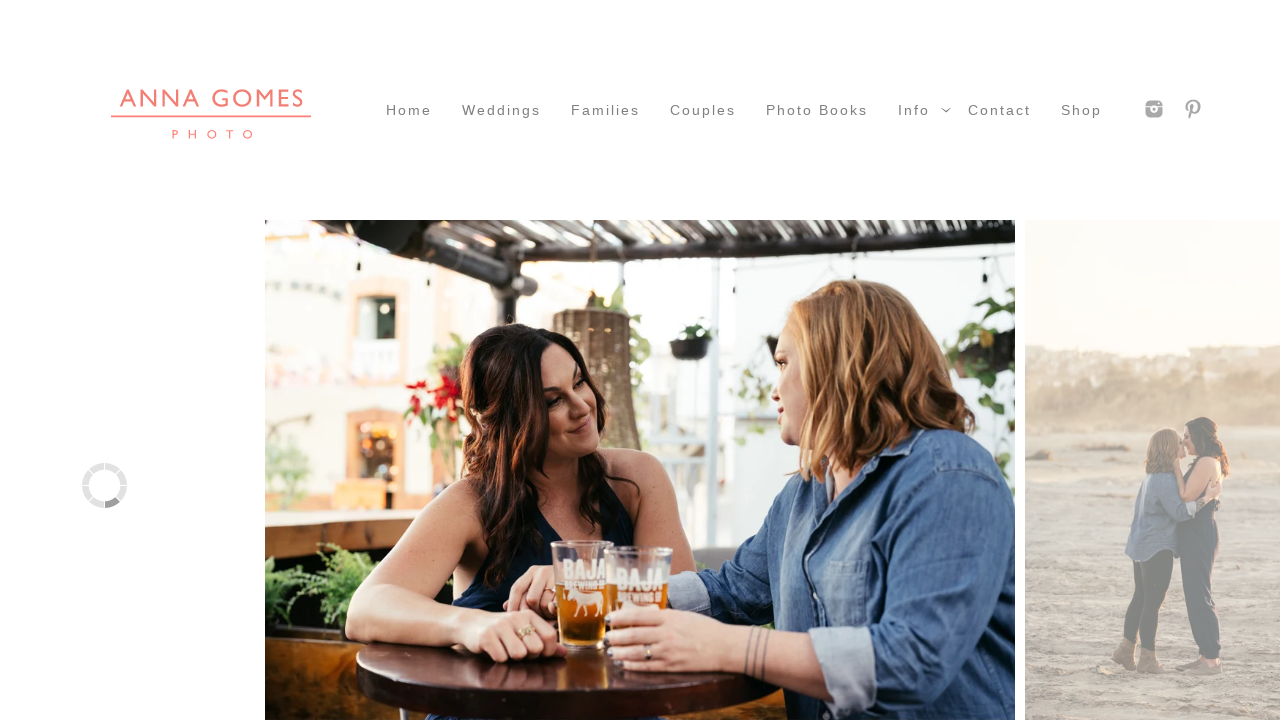

--- FILE ---
content_type: text/html; charset=utf-8
request_url: https://www.annagomesphoto.com/cabo-engagement-photographer/gay-weddings-in-mexico/los-cabos-photographer-sales46
body_size: 1375
content:
<!DOCTYPE html><!-- site by Good Gallery, www.goodgallery.com -->
<html class="no-js GalleryPage" lang="en">
<head>
    <link rel="dns-prefetch" href="//cdn.goodgallery.com" /><link rel="dns-prefetch" href="//www.google-analytics.com" />
	<link rel="shortcut icon" href="//cdn.goodgallery.com/26a14848-d1e0-4daf-9752-9dfcb26ff347/logo/26h6mehx/pumadwnvfcf.ico" />
<link rel="icon" href="//cdn.goodgallery.com/26a14848-d1e0-4daf-9752-9dfcb26ff347/logo/26h6mehx/pumadwnvfcf.svg" sizes="any" type="image/svg+xml" />

	<title>los cabos photographer SaLes46 - Gay Weddings in mexico</title>
	 <link rel="canonical" href="https://www.annagomesphoto.com/cabo-engagement-photographer/gay-weddings-in-mexico/los-cabos-photographer-sales46" />
	<style type="text/css">.YB:before{content: attr(data-c);display: block;height: 150em;}</style><link rel="stylesheet" type="text/css" href="//cdn.goodgallery.com/26a14848-d1e0-4daf-9752-9dfcb26ff347/d/Desktop-TVn8GfSfP-3kspp54zd-Jw-2-tJJgjimlCg53Pg0A6e_ROg.css" />
<script type="text/javascript" src="//cdn.goodgallery.com/26a14848-d1e0-4daf-9752-9dfcb26ff347/p/bundle-2teHGVEHG23F7yH4EM4Vng-20250629021656.js"></script>
    <script type="text/javascript" src="//cdn.goodgallery.com/26a14848-d1e0-4daf-9752-9dfcb26ff347/d/PageData-374y1qs8-341e0344-86d7-4908-9253-a0ed639f877c-tJJgjimlCg53Pg0A6e_ROg-2.js"></script>
    <meta name="viewport" content="width=device-width, initial-scale=1, maximum-scale=1.0, user-scalable=no" />
	<meta name="apple-mobile-web-app-capable" content="yes" />
    <!--[if lt IE 9]><script type="text/javascript" src="/admin/Scripts/excanvas.compiled.js"></script><script type="text/javascript" src="/admin/Scripts/jQuery.XDomainRequest.js"></script><![endif]-->

<meta property="og:url" content="https://www.annagomesphoto.com/cabo-engagement-photographer/gay-weddings-in-mexico/los-cabos-photographer-sales46" />
<meta property="og:type" content="website" />
<meta property="og:site_name" content="" />
<meta property="og:image" content="//cdn.goodgallery.com/26a14848-d1e0-4daf-9752-9dfcb26ff347/r/1024/2y2vqowt/los-cabos-photographer-sales46.jpg" />
<meta property="og:title" content="los cabos photographer SaLes46 - Gay Weddings in mexico" />
<meta property="og:description" />

</head>
<body data-page-type="gallery" data-page-id="341e0344-86d7-4908-9253-a0ed639f877c" data-tags="" data-menu-hash="tJJgjimlCg53Pg0A6e_ROg" data-settings-hash="TVn8GfSfP-3kspp54zd-Jw" data-fotomotoid="" data-imglocation="//cdn.goodgallery.com/26a14848-d1e0-4daf-9752-9dfcb26ff347/" data-cdn="//cdn.goodgallery.com/26a14848-d1e0-4daf-9752-9dfcb26ff347" data-stoken="374y1qs8" data-settingstemplateid="">
    <div id="layoutContainer">
        <div id="gallery"></div>
    </div>
    <div class="nscontainer YB">
            <div class="nextprev">
                    <a href="/cabo-engagement-photographer/gay-weddings-in-mexico/cabo-photographers-sales43" title="Cabo photographers SaLes43" rel="prev" class="prev"><span>Previous</span></a>
                                    <a href="/cabo-engagement-photographer/gay-weddings-in-mexico/photographer-cabo-san-lucas-sales54" title="photographer in cabo san lucas SaLes54" rel="next" class="next"><span>Next</span></a>
            </div>
    </div>
<noscript>            <div itemscope itemtype="http://schema.org/ImageObject" class="GGDownload YB">
                <div class="DownloadContainer">
                    <div class="PhotoContainer">
                        <div class="ActualPhoto">
                            <meta itemprop="name" content="los cabos photographer SaLes46" />
                            <img alt="los cabos photographer SaLes46" src="//cdn.goodgallery.com/26a14848-d1e0-4daf-9752-9dfcb26ff347/r/1024/2y2vqowt/los-cabos-photographer-sales46.jpg" title="los cabos photographer SaLes46" itemprop="contentURL" />
                            <meta itemprop="description" />
                            <meta itemprop="representativeOfPage" content="true" />
                        </div>
                    </div>
                </div>
            </div>
</noscript>            
            <div class="fulljustify toplevelmenu YB">
                    <a href="/" title="Cabo Photographers"><span>Home</span></a>
                    <a href="/cabo-wedding" title="Cabo Wedding "><span>Weddings</span></a>
                    <a href="/cabo-family-photographer" title="Cabo Family Photographer"><span>Families</span></a>
                    <a href="/cabo-engagement-photographer" title="Cabo Engagement Photographer"><span>Couples</span></a>
                    <a href="/photo-books" title="Photo Books"><span>Photo Books</span></a>
                    <a href="/los-cabos-photographer" title="Los Cabos Photographer"><span>Info</span></a>
                    <a href="/contact-cabo-wedding-photographer" title="Contact Cabo Wedding Photographer"><span>Contact</span></a>
                    <a href="/shop-los-cabos-photos" title="shop Los Cabos photos"><span>shop</span></a>
                    <a><span>Social Networks</span></a>
            </div>
        
            </body>
</html>


--- FILE ---
content_type: text/javascript
request_url: https://cdn.goodgallery.com/26a14848-d1e0-4daf-9752-9dfcb26ff347/d/PageData-374y1qs8-341e0344-86d7-4908-9253-a0ed639f877c-tJJgjimlCg53Pg0A6e_ROg-2.js
body_size: 63572
content:
var GGData=GGData||{};GGData['Menu-tJJgjimlCg53Pg0A6e_ROg']=GGData['Menu-tJJgjimlCg53Pg0A6e_ROg']||[{"PageID":"0cd59c40-94a6-407d-91b3-f43871c3828b","Name":"Home","Link":"/","ParentID":null,"SortOrder":0,"Children":[],"Active":false,"Count":0,"Hash":"TVn8GfSfP-3kspp54zd-Jw","SettingsPageID":"096ad93b-461b-41c2-bcd4-5023b48214d9","GalleryID":"ce89a38d-68af-48d8-a010-8ad4064c25f9","CalculatedPageTypeID":2,"RedirectLink":null,"IsThumbnailPage":false,"PageURL":"/","Description":"Anna Gomes is a lifestyle wedding photographer based out of Cabo San Lucas in Mexico who creates images that are natural and clean.","PageInformationTop":null,"PageInformation":"\u003ch1\u003eCabo Wedding Photographer\u003c/h1\u003e\u003cbr\u003e\u003cbr\u003e\u003ch2 dir=\u0022ltr\u0022\u003eHello Friend\u003c/h2\u003e\u003cp dir=\u0022ltr\u0022\u003eI\u0026rsquo;m Anna Gomes and this my boutique wedding photography website. Here find some of my favorite images, information about myself and my services.\u003c/p\u003e\u003cp dir=\u0022ltr\u0022\u003eI\u0026rsquo;m a destination wedding photographer based out of Cabo San Lucas in Mexico. I\u0026rsquo;m originally from Brazil and used to live (and visit frequently!) Southern California. Yup, I\u0026rsquo;m fluent in 3 languages and yup, my phone\u0026rsquo;s autocorrect is a nightmare.\u003c/p\u003e\u003ch2 dir=\u0022ltr\u0022\u003eThe Best Wedding Photographer for You\u003c/h2\u003e\u003cp dir=\u0022ltr\u0022\u003eIn this ever-changing digital world flooded with information finding the right wedding photographer is a tough job, especially when you\u0026rsquo;re far away. With so many options, in and out of Los Cabos, you might find yourself looking for someone special with more than just pretty photos.\u003c/p\u003e\u003cp dir=\u0022ltr\u0022\u003eFunny thing? I\u0026rsquo;ve also been looking for you. I\u0026rsquo;m interested in working with welcoming people who are genuinely excited about this whole getting married thing and who care a lot about their wedding photos. People who value work done from the heart. Fun loving people who are looking for not just one great photo but a complete collection of images.\u003c/p\u003e\u003ch2 dir=\u0022ltr\u0022\u003eMy Inspiration? You\u003c/h2\u003e\u003cp dir=\u0022ltr\u0022\u003eAs Susan Sontag puts it \u0026ldquo;To collect photographs is to collect the world\u0026rdquo;.\u003c/p\u003e\u003cp dir=\u0022ltr\u0022\u003eWeddings are such a universal rite of passage doing one after another after another I started to see how diverse they can be. Each family has a unique story, dynamics, and preferences which fascinates me. Did you know that the most popular use of photography is to celebrate the achievements of family members?\u003c/p\u003e\u003cp dir=\u0022ltr\u0022\u003eHaving traveled a lot and having lived in different places taught me the rewards of being open to things that are different than what I already know. Photographing allows me the time to be observant and learn about whatever it is that I\u0026rsquo;m taking pictures of. Because photography allows me the chance to learn about the families and the people I have the opportunity to work with, who these people are becomes my biggest source of inspiration.\u003c/p\u003e\u003ch2 dir=\u0022ltr\u0022\u003eArtistic\u003c/h2\u003e\u003cp dir=\u0022ltr\u0022\u003eMy job as a wedding photographer is not simply to be there to take a photo but to decide what an image will look like. Photos are an interpretation of the world just like drawings and paintings. I am an impressionist, the images are a result of what I\u0026rsquo;ve seen with my eyes as well as heart and mind, where I use technical knowledge and creativity to convey my impressions on each image.\u003c/p\u003e\u003ch2 dir=\u0022ltr\u0022\u003eLifestyle Wedding Photos\u003c/h2\u003e\u003cp dir=\u0022ltr\u0022\u003eMy style can be defined by a mix of editorial and photojournalistic, or just simply known as \u0026quot;lifestyle\u0026quot;. This means that my work is candid yet done with some styling and direction.\u003c/p\u003e\u003cp dir=\u0022ltr\u0022\u003eThrough the \u0026ldquo;photojournalistic\u0026rdquo; eye I focus on what is actually going on. It\u0026rsquo;s the grandma placing her vintage Bulgari watch on the bride\u0026rsquo;s wrist, is the inside joke between groomsmen. Styling goes into things like the flowers you carefully chose for the boutonnieres or the seating chart you spent months researching online.\u003c/p\u003e\u003ch2 dir=\u0022ltr\u0022\u003eThe Final Result\u003c/h2\u003e\u003cp dir=\u0022ltr\u0022\u003eWhat you end up with is a collection of images that will let you relive your wedding day over and over. It is much more than a few pretty photos or that one single spectacular shot. It is a visual diary, with people, things and moments that were part of your day and seeing them again in these pictures trigger your memories in the best possible way.\u003c/p\u003e\u003ch2 dir=\u0022ltr\u0022\u003eLike what you see?\u003c/h2\u003e\u003cp dir=\u0022ltr\u0022\u003eEmail me! anna@annagomesphoto.com\u003c/p\u003e","Title":"Cabo Photographers","ShowOnMenu":true,"IsHomePage":true,"NewWindow":false,"RightClickImageProtection":true,"NextPageID":null,"PreviousPageID":null,"PageThumbnails":[],"LastImage":"los-cabos-wedding-photographers-canan0881","FirstImage":"cape-cabo-wedding-nich0411","CopyProtectionID":1,"AllowIndexing":true,"VideoURL":null,"DisplayAsThumbnails":false,"ShowOnBottomNavigation":false,"GHash":"fI5dOlPBlP2RjzWuHaHyPA","THash":"fI5dOlPBlP2RjzWuHaHyPA","SocialNetworkData":null,"NoFollow":false,"ShowCoverImage":false,"DisableThumbnailCaptions":false,"LandingPage":false},{"PageID":"073110b5-e0fa-4dfc-92f7-4802a89d837f","Name":"Contact Thank You","Link":"/contact-thank","ParentID":null,"SortOrder":100,"Children":[],"Active":false,"Count":0,"Hash":"TVn8GfSfP-3kspp54zd-Jw","SettingsPageID":"096ad93b-461b-41c2-bcd4-5023b48214d9","GalleryID":null,"CalculatedPageTypeID":5,"RedirectLink":null,"IsThumbnailPage":false,"PageURL":"/contact-thank","Description":null,"PageInformationTop":null,"PageInformation":null,"Title":"Contact Thank You","ShowOnMenu":false,"IsHomePage":false,"NewWindow":false,"RightClickImageProtection":true,"NextPageID":null,"PreviousPageID":null,"PageThumbnails":[],"LastImage":null,"FirstImage":null,"CopyProtectionID":3,"AllowIndexing":true,"VideoURL":null,"DisplayAsThumbnails":true,"ShowOnBottomNavigation":false,"GHash":null,"THash":null,"SocialNetworkData":null,"NoFollow":false,"ShowCoverImage":false,"DisableThumbnailCaptions":false,"LandingPage":false},{"PageID":"76bb8726-d92e-4a3c-9d00-07eab21cf6ee","Name":"Weddings","Link":"/cabo-wedding","ParentID":null,"SortOrder":200,"Children":[{"PageID":"d396c4dc-cc00-46c7-a73a-1d87c95d47f6","Name":"Villa Santa Cruz","Link":"/cabo-wedding/villa-santa-cruz-todos-santos","ParentID":"76bb8726-d92e-4a3c-9d00-07eab21cf6ee","SortOrder":0,"Children":[],"Active":false,"Count":0,"Hash":"TVn8GfSfP-3kspp54zd-Jw","SettingsPageID":"096ad93b-461b-41c2-bcd4-5023b48214d9","GalleryID":"2fd7ddfc-e057-4d7c-be09-901d774f3c71","CalculatedPageTypeID":2,"RedirectLink":null,"IsThumbnailPage":false,"PageURL":"/cabo-wedding/villa-santa-cruz-todos-santos","Description":"Villa Santa Cruz Wedding in Todos Santos, Baja California Sur, Mexico","PageInformationTop":null,"PageInformation":"\u003ch1\u003eOff of the beaten path: Destination Wedding at Villa Santa Cruz in Todos Santos\u003c/h1\u003e\u003cbr\u003e\u003cp\u003eOn the picturesque shores of Todos Santos, Mexico, Caitlin \u0026amp; Ryan invited their friends and family for a magnificent destination wedding at the incredible Villa Santa Cruz. The couple hosted a weekend full of activities to be enjoyed together and their group had a lovely time all captured by this local cabo wedding photographer.\u003c/p\u003e\u003cbr\u003e\u003cp\u003eFrom the welcome dinner at El Refugio (a delicious and unassuming spot that serves Oaxacan food and mezcal in downtown Todos Santos) to the pool party the day after the wedding. The wedding day was perfect. Starting out with the girls getting ready together at the bridal suite with a view to the waves breaking in front of Villa Santa Cruz. The groom has a very nice suite as well, at a separate house just a few steps away where he sipped tequila and ballenas (the big beer bottles typical of Mexico).\u003c/p\u003e\u003cbr\u003e\u003cp\u003eThe bride’s stylish tastes were easy to see by the resplendent Monique Lhuillier wedding gown she chose. The wedding dress was adorned with embroidered flowers that embraced the vibrant colors and rich culture of Mexico and it was accessorized with emerald studs and a fun bracelet and necklace. \u003c/p\u003e\u003cbr\u003e\u003cp\u003eFrom the moment guests arrived, they were immersed in the rich tapestry of Mexican culture. Vibrant colors paid homage to the country\u0027s artistic heritage, with pastels and oranges adorning everything from the floral arrangements to the table settings. It was a visual feast that celebrated the vivacious spirit of Mexico.\u003c/p\u003e\u003cbr\u003e\u003cp\u003eVilla Santa Cruz’s main house was the center of the festivities, with the welcome bar close to the where the reception would later take place. VSC’s main building feels like a plantation was dropped on the shores of the desertic area that is the state of Baja California and evokes charm.\u003c/p\u003e\u003cbr\u003e\u003cp\u003eFrom there guests were directed through the Villa’s gardens to the huge palapa at the beach where cocktails awaited before they set at the ceremony area at the beach and from where they could spot whales which at that time of the year migrate from Alaska and give a spectacular show.\u003c/p\u003e\u003cbr\u003e\u003cp\u003eThe bride was escorted by her dear cousin and the officiant was the groom’s adult niece. The bridesmaids were different warm tones in flowy dresses and to add more punch to the colorful palette the flowers at the asymmetrical arch took care of the rest.\u003c/p\u003e\u003cbr\u003e\u003cp\u003eAgainst the backdrop of the star-studded Baja California sky, the couple exchanged their vows, surrounded by the love and warmth of family and friends. It was a moment of pure magic, a culmination of their journey, and a promise of forever.\u003c/p\u003e\u003cbr\u003e\u003cp\u003eAs guests arrived at the pool area for the cocktail hour, they were greeted with a unique and delightful surprise. Instead of traditional place cards, tequila shots awaited them, each adorned with a small tag indicating their table number in elegant ceramic shot glasses that were branded with the couple’s initials. This playful twist on the seating arrangement set the tone for a night filled with fun and laughter.\u003c/p\u003e\u003cbr\u003e\u003cp\u003eAs the sun dipped below the horizon, casting a warm glow over the tranquil beachfront setting, the air was filled with the soul-stirring melodies of mariachis. During cocktail hour, guests enjoyed the spirited tunes of traditional Mexican music, serenading them as they sipped on margaritas and savored authentic Mexican appetizers.\u003c/p\u003e\u003cbr\u003e\u003cp\u003eThe reception was a culinary journey through the flavors of Mexico. From spicy salsas to savory cuts and fish, finalized with sweet churros, every dish was a testament to the country\u0027s culinary heritage, catered by local company Sugar \u0026amp; Co. The vibrant and fragrant cuisine delighted the senses and transported guests to the heart of Mexico and were paired with fabulous cocktails created by the bartenders.\u003c/p\u003e\u003cbr\u003e\u003cp\u003eAs the night progressed, the dance floor came alive with the rhythm of laughter and love. Guests didn’t hold back to the fun tunes played by the DJ and the colorful lights created an atmosphere of pure joy and celebration.\u003c/p\u003e","Title":"villa santa cruz todos santos","ShowOnMenu":false,"IsHomePage":false,"NewWindow":false,"RightClickImageProtection":true,"NextPageID":null,"PreviousPageID":null,"PageThumbnails":[],"LastImage":"lrqxh2h10up","FirstImage":"ocotypzga03","CopyProtectionID":4,"AllowIndexing":true,"VideoURL":null,"DisplayAsThumbnails":false,"ShowOnBottomNavigation":false,"GHash":"1eZ8kGFesqE7yENtxqtiaQ","THash":"1eZ8kGFesqE7yENtxqtiaQ","SocialNetworkData":null,"NoFollow":false,"ShowCoverImage":false,"DisableThumbnailCaptions":false,"LandingPage":false},{"PageID":"14ea15d1-312c-40b3-9b74-e4c1f64212dd","Name":"Nobu","Link":"/cabo-wedding/nobu-cabo-wedding","ParentID":"76bb8726-d92e-4a3c-9d00-07eab21cf6ee","SortOrder":100,"Children":[],"Active":false,"Count":0,"Hash":"TVn8GfSfP-3kspp54zd-Jw","SettingsPageID":"096ad93b-461b-41c2-bcd4-5023b48214d9","GalleryID":"fb5fa78f-c968-4cff-9bca-57b4bcc546c7","CalculatedPageTypeID":2,"RedirectLink":null,"IsThumbnailPage":false,"PageURL":"/cabo-wedding/nobu-cabo-wedding","Description":"Non-traditional Indian Wedding at Sunset Monalisa in Cabo San Lucas Mexico","PageInformationTop":null,"PageInformation":"\u003ch1\u003eA Fusion of Love and Traditions: Destination Wedding at Nobu Los Cabos\u003c/h1\u003e\u003cbr\u003e\u003cp\u003eIn the spectacular setting of Nobu Los Cabos, where the desert meets the Ocean Pacific, a one-of-a-kind destination wedding unfolded that was a magnificent blend of Indian and Jewish traditions. This extraordinary celebration bore witness to the fusion of two rich cultures, Hindu and Jewish, as a couple deeply in love embarked on a journey together.\u003c/p\u003e\u003cbr\u003e\u003cp\u003eThe wedding was a unique fusion of customs, reflecting the couple\u0027s diverse backgrounds and shared love for their respective traditions. The ceremony incorporated elements such as the signing of the Ketubah and the fire ceremony, bridging the gap between two distinct cultures in a way the welcomes the newness of the modern world, and so it should be for these two love birds who come from the Bay Area with the support and encouragement of their families and friends.\u003c/p\u003e\u003cbr\u003e\u003cp\u003eThe weekend started with a fun pool party. That night the couple celebrated the Sangeet, a vibrant and joyous pre-wedding celebration that stands out for its emphasis on music and dance. This lively event is a testament to the spirit of togetherness, the fusion of cultures, and the sheer exuberance of Indian weddings.\u003c/p\u003e\u003cbr\u003e\u003cp\u003eThe word \u0022Sangeet\u0022 itself translates to \u0022music\u0022 in Sanskrit, underscoring the central role that melodies and rhythms play in this celebration. It is a night when both families, relatives, and friends choreograph performances that range from traditional Indian classical dances to contemporary Bollywood routines. The bride and groom themselves often take center stage, showcasing their love through dance, and in this case Becca and Kavan who are incredibly talented and knowledgeable dancers enjoyed the incredibly and joyful display. Their Sangeet included toasts as well.\u003c/p\u003e\u003cbr\u003e\u003cbr\u003e\u003cp\u003eOn the wedding day, the bride was getting ready with her sister and mother and was cool calm and collected. One detail that stood out was the lovely and super simple wedding bands the couple chose showing how they could be as luxurious as they could be unpretentious. \u003c/p\u003e\u003cbr\u003e\u003cp\u003eBefore the wedding ceremony the couple chose to do a first look and take care of the formal portraits so later on they could enjoy the celebrations. As soon as that was done it was time for the baraat. The word \u0022Baraat\u0022 is derived from the Hindi word \u0022Barat,\u0022 which means a wedding procession or caravan. It is an age-old tradition deeply ingrained in Indian weddings, representing the groom\u0027s journey from his home to the wedding venue, where he will meet his bride. A Dhol player (drummers) infused the atmosphere with rhythm and energy while the groom was driven on a quad bike surrounded by his guests and it was hard not to smile in the middle of this joyful mayhem.\u003c/p\u003e\u003cbr\u003e\u003cp\u003eAgainst the backdrop of the shimmering ocean, the ceremony was officiated by the couple’s mom and the bride’s dad. Under a luscious chuppah the couple exchanged vows and much more. The setting was breathtaking, with the sound of crashing waves serving as the backdrop to their heartfelt promises of love and devotion. It was a serene and picturesque moment of unity and connection.\u003c/p\u003e\u003cbr\u003e\u003cp\u003eAs the sun set over the ocean, the reception kicked off with the energetic and joyous Hora dance, a Jewish tradition where guests form a circle and lift the newlyweds in chairs. This was followed by a lot of dancing, it was hard to say which camp danced harder or better. An electrifying hip-hop first dance, a choreographed performance that showcased the couple\u0027s remarkable talent as dancers surprised guests in another significant flip in tradition. Their moves were a testament to their shared passion and the art of unity through dance.\u003c/p\u003e\u003cbr\u003e\u003cp\u003eNobu Los Cabos, with its luxurious accommodations and stunning seaside views, provided the perfect canvas for this multicultural celebration. The resort\u0027s modern elegance and coastal charm complemented the fusion of traditions, creating an ambiance that was both opulent and inviting.\u003c/p\u003e\u003cbr\u003e\u003cp\u003eThis destination wedding at Nobu Los Cabos was more than just a celebration; it was a beautiful testimony to love\u0027s power to unite and embrace diversity. The blending of Hindu and Jewish traditions, the beachside ceremony, the first look, and the unforgettable dance performances all came together to create a day that was truly exceptional.\u003c/p\u003e","Title":"Nobu Cabo wedding","ShowOnMenu":false,"IsHomePage":false,"NewWindow":false,"RightClickImageProtection":true,"NextPageID":null,"PreviousPageID":null,"PageThumbnails":[],"LastImage":"cabo-destination-weddings-beka1046","FirstImage":"nobu-cabo-wedding-beka01","CopyProtectionID":1,"AllowIndexing":true,"VideoURL":null,"DisplayAsThumbnails":false,"ShowOnBottomNavigation":false,"GHash":"3Qzbd5EP983VvrLEgHACdg","THash":"3Qzbd5EP983VvrLEgHACdg","SocialNetworkData":null,"NoFollow":false,"ShowCoverImage":false,"DisableThumbnailCaptions":false,"LandingPage":false},{"PageID":"7077c28c-099d-4c45-990e-a21facb151c6","Name":"Tamarindos","Link":"/cabo-wedding/mexico-destination-weddings","ParentID":"76bb8726-d92e-4a3c-9d00-07eab21cf6ee","SortOrder":200,"Children":[],"Active":false,"Count":0,"Hash":"TVn8GfSfP-3kspp54zd-Jw","SettingsPageID":"096ad93b-461b-41c2-bcd4-5023b48214d9","GalleryID":null,"CalculatedPageTypeID":7,"RedirectLink":null,"IsThumbnailPage":false,"PageURL":"/cabo-wedding/mexico-destination-weddings","Description":"Tamarindos Los Cabos wedding black and white photos","PageInformationTop":null,"PageInformation":null,"Title":"Mexico destination weddings","ShowOnMenu":false,"IsHomePage":false,"NewWindow":false,"RightClickImageProtection":true,"NextPageID":null,"PreviousPageID":null,"PageThumbnails":[],"LastImage":null,"FirstImage":null,"CopyProtectionID":3,"AllowIndexing":true,"VideoURL":"https://anna-gomes-photo.smartslides.com/black-white-magic/","DisplayAsThumbnails":true,"ShowOnBottomNavigation":false,"GHash":null,"THash":null,"SocialNetworkData":null,"NoFollow":false,"ShowCoverImage":false,"DisableThumbnailCaptions":false,"LandingPage":false},{"PageID":"4c73c52b-ce0a-4664-973c-0247fc26a53c","Name":"Viceroy Los Cabos","Link":"/cabo-wedding/viceroy-los-cabos","ParentID":"76bb8726-d92e-4a3c-9d00-07eab21cf6ee","SortOrder":300,"Children":[],"Active":false,"Count":0,"Hash":"TVn8GfSfP-3kspp54zd-Jw","SettingsPageID":"096ad93b-461b-41c2-bcd4-5023b48214d9","GalleryID":"b0f1a22d-9eb2-4604-90a7-f9ef703ee8b2","CalculatedPageTypeID":2,"RedirectLink":null,"IsThumbnailPage":false,"PageURL":"/cabo-wedding/viceroy-los-cabos","Description":"Wedding at Viceroy Los Cabos","PageInformationTop":null,"PageInformation":"\u003ch1\u003eA Timeless Black and White Affair: Destination Wedding at Viceroy Los Cabos\u003c/h1\u003e\u003cbr\u003e\u003cp\u003eAmid the stunning beauty of Los Cabos, Mexico, a dream shared by mother and daughter came true at the Viceroy Los Cabos. The groom was beyond pleased in watching the love of his life getting her dream day perfectly. This destination wedding was a tribute to elegance and sophistication, as all guests embraced the enchanting dress code of black and white, creating an atmosphere of timeless glamour and unity.\u003c/p\u003e\u003cbr\u003e\u003cp\u003eFriends and family, adorned in chic black and white ensembles, epitomized the elegant ambiance of the day. The striking contrast of black and white created sophisticated and harmonious visuals which went perfectly with the ultra modern style of the venue of their choice, the Viceroy. The only pop of color? The red soles of the bride and groom’s Christian Louboutins.\u003c/p\u003e\u003cbr\u003e\u003cp\u003eThe Viceroy Los Cabos, with its modern architecture and breathtaking coastal views, provided the perfect backdrop for this destination wedding. The sleek and contemporary design seamlessly complemented the classic black and white theme, creating an atmosphere that was both luxurious and inviting.\u003c/p\u003e\u003cbr\u003e\u003cp\u003eJust before the ceremony, the bride shared an intimate and emotional first look with her father. This heartfelt moment, captured in the intimacy of the bridal suite, was a beautiful precursor to the joyous occasion that awaited.\u003c/p\u003e\u003cbr\u003e\u003cp\u003eAs the sun dipped below the horizon and the reception began at the rooftop with views of the Ocean and the stunning architecture of the large pools illuminated below. Heartfelt speeches from friends and family added a personal and emotional touch to the celebration. Guests shared stories, memories, and wishes for the newlyweds, creating an atmosphere of warmth and connection.\u003c/p\u003e\u003cbr\u003e\u003cp\u003eThis Cabo wedding at the Viceroy Los Cabos was more than just an event; it was a heartfelt tribute to love, unity, and the enduring bonds that bring people together. The contrast of black and white, the intimate moments between the bride and her father, and the emotional speeches all contributed to a day that was as elegant and timeless as the love between the couple.\u003c/p\u003e\u003cbr\u003e\u003cp\u003eLos Cabos, with its stunning natural beauty and warm hospitality, is a haven for destination weddings. The Viceroy Los Cabos, with its unparalleled views and modern luxury, offers a remarkable setting for couples seeking a celebration that is both sophisticated and intimate.\u003c/p\u003e","Title":"Viceroy Los Cabos","ShowOnMenu":false,"IsHomePage":false,"NewWindow":false,"RightClickImageProtection":true,"NextPageID":null,"PreviousPageID":null,"PageThumbnails":[],"LastImage":"destination-wedding-cabo-motr878","FirstImage":"viceroy-los-cabos-motr02","CopyProtectionID":4,"AllowIndexing":true,"VideoURL":null,"DisplayAsThumbnails":false,"ShowOnBottomNavigation":false,"GHash":"fh_W6LQSfyrpFiFeWC3E4Q","THash":"fh_W6LQSfyrpFiFeWC3E4Q","SocialNetworkData":null,"NoFollow":false,"ShowCoverImage":false,"DisableThumbnailCaptions":false,"LandingPage":false},{"PageID":"5db62451-0d5d-4feb-b6d2-746493d52519","Name":"The Cape Hotel","Link":"/cabo-wedding/the-cape-cabo-wedding","ParentID":"76bb8726-d92e-4a3c-9d00-07eab21cf6ee","SortOrder":400,"Children":[],"Active":false,"Count":0,"Hash":"TVn8GfSfP-3kspp54zd-Jw","SettingsPageID":"096ad93b-461b-41c2-bcd4-5023b48214d9","GalleryID":"1100f175-984d-4c43-80cc-748de57fa228","CalculatedPageTypeID":2,"RedirectLink":null,"IsThumbnailPage":false,"PageURL":"/cabo-wedding/the-cape-cabo-wedding","Description":"Wedding at The Cape Thompson Hotel in Cabo San Lucas","PageInformationTop":null,"PageInformation":"\u003ch1\u003eSweetness \u0026amp; Bliss: A Destination Wedding at The Cape Hotel, Los Cabos\u003c/h1\u003e\u003cbr\u003e\u003cp\u003eNestled by the ocean\u0027s edge with breathtaking views of the iconic Cabo arch, The Cape Hotel in Los Cabos served as the backdrop for a destination wedding that was worth the wait. The bride, a dedicated school teacher, and the groom, a young principal, radiated adorableness as they came together to celebrate their enduring love in a picturesque setting.\u003c/p\u003e\u003cbr\u003e\u003cp\u003eThe bride looked like a vision in her long-sleeved boho wedding dress that gracefully captured her impeccable taste. Her gown covered her with the most beautiful embroidered geometric patterns, a nod to Mexico, their destination choice. The pattern was stitched over an illusion fabric making this dress nothing but simple.\u003c/p\u003e\u003cbr\u003e\u003cp\u003eThe decorations embraced the surrounding desert landscape with earthy tones and the soft, feathery plumes of pampas grass. This choice of decor added a touch of natural beauty to the ceremony and reception, which included brass and old tones, harmonizing with the ocean backdrop especially during the golden hour.\u003c/p\u003e\u003cbr\u003e\u003cp\u003eThe wedding ceremony was a reflection of the couple\u0027s simplicity and love. It was officiated by the groom\u0027s mentor, making it a deeply personal and heartwarming occasion. Short and sweet, the ceremony highlighted the significance of their union, emphasizing the love they had for each other.\u003c/p\u003e\u003cbr\u003e\u003cp\u003eBefore the ceremony began, the rings were passed among the guests, allowing each one to bless them with their own heartfelt wishes and love. This beautiful tradition added an extra layer of warmth and connection to the wedding, as the couple was surrounded by the love and good wishes of their closest friends and family.\u003c/p\u003e\u003cbr\u003e\u003cp\u003eThe reception took place on the hotel\u0027s rooftop, where the rhythmic sound of ocean waves merged with the melodies of a live band. The couple had eagerly awaited this day for over two years due to Covid restrictions, and their patience was rewarded with an unforgettable celebration high above the azure waters of Los Cabos.\u003c/p\u003e\u003cbr\u003e\u003cp\u003eThis destination wedding at The Cape Hotel was a triumph of love, patience, and resilience. The bride, groom, and their guests had endured the uncertainties of the past two years, and this day was a testament to their unwavering commitment to one another while navigating the circumstances beyond their control with grace. As they danced under the starry night, overlooking the Cabo arch, it was clear that their love had weathered the storm and emerged stronger than ever.\u003c/p\u003e","Title":"The Cape Cabo Wedding","ShowOnMenu":false,"IsHomePage":false,"NewWindow":false,"RightClickImageProtection":true,"NextPageID":null,"PreviousPageID":null,"PageThumbnails":[],"LastImage":"wedding-los-cabos-nich659","FirstImage":"mexico-destination-wedding-nich01","CopyProtectionID":4,"AllowIndexing":true,"VideoURL":null,"DisplayAsThumbnails":false,"ShowOnBottomNavigation":false,"GHash":"5txzy0P_sY_b3aiM7qCqlQ","THash":"5txzy0P_sY_b3aiM7qCqlQ","SocialNetworkData":null,"NoFollow":false,"ShowCoverImage":false,"DisableThumbnailCaptions":false,"LandingPage":false},{"PageID":"c4bccd8c-e2fe-45d1-bffd-8e9b2c262574","Name":"Cabo Surf","Link":"/cabo-wedding/cabo-surf-wedding","ParentID":"76bb8726-d92e-4a3c-9d00-07eab21cf6ee","SortOrder":500,"Children":[],"Active":false,"Count":0,"Hash":"TVn8GfSfP-3kspp54zd-Jw","SettingsPageID":"096ad93b-461b-41c2-bcd4-5023b48214d9","GalleryID":"d89b9be2-39e7-4368-9615-b819ccbbec9b","CalculatedPageTypeID":2,"RedirectLink":null,"IsThumbnailPage":false,"PageURL":"/cabo-wedding/cabo-surf-wedding","Description":"Wedding at Cabo Surf Hotel in San Jose del Cabo Baja California Sur Mexico","PageInformationTop":null,"PageInformation":"\u003ch1 dir=\u0022ltr\u0022\u003eGreens and Blues New Yorkers Inspired Wedding at Cabo Surf\u003c/h1\u003e\u003ch2 dir=\u0022ltr\u0022\u003eBride \u0026amp; Groom\u003c/h2\u003e\u003cp dir=\u0022ltr\u0022\u003eStephanie \u0026amp; Tommy are one of the sweetest \u0026amp; coolest couples I\u0026rsquo;ve ever had the pleasure to work with. It just took a few emails to figure out we were a good match. Like me, the bride likes things planned, organized and thought out. The groom is her perfect match, a little more on the laid back side he still cares for things to run smoothly and very importantly, cares that Stephanie is cared for which is incredibly romantic.\u003c/p\u003e\u003cbr\u003e\u003cp dir=\u0022ltr\u0022\u003eThe couple loves to travel, being their number one favorite hobby among many \u0026ndash; they are active people and live in New York City. When they travel she\u0026rsquo;s the planner who writes down a list of places/restaurants/things to see and he\u0026rsquo;s the spontaneous explorer type. \u0026ldquo;Together we make a great travel pair.\u0026rdquo; \u003c/p\u003e\u003ch2 dir=\u0022ltr\u0022\u003eCabo Surf Hotel\u003c/h2\u003e\u003cp dir=\u0022ltr\u0022\u003eStephanie wrote \u0026ldquo;We visited a few places in Italy and did a lot of research across Italy, Mexico, California and Arizona,\u0026rdquo; where their family is from. \u0026ldquo;We wanted something sunny and warm, relaxing and fun for our guests. We wanted everyone who joined us to feel like they were on vacation and be truly relaxed and happy, ready to party and enjoy a great weekend. Cabo Surf Hotel was the perfect choice because of the casual vibe, size, and more. We are really excited to go back there for years to come as our anniversary location :)\u0026rdquo;\u003c/p\u003e\u003cbr\u003e\u003cp dir=\u0022ltr\u0022\u003eStephanie\u0026rsquo;s Cabo Surf description is on the money. The place is very casual and relaxed, almost like a very large beach house. It\u0026rsquo;s located in one of Cabo\u0026rsquo;s most popular surf breaks, a surf spot perfect for beginners or longboard riders. Known as \u0026ldquo;Acapulquito\u0026rdquo; among the locals, it\u0026rsquo;s a small beach frequented by Cabo residents for the surf and relaxation.\u003c/p\u003e\u003cbr\u003e\u003cp dir=\u0022ltr\u0022\u003eThe hotel is not too big, it has a restaurant and a swimming pool in the property as well as a garden area perfect for a wedding. For that weekend every guest in the hotel was part of the wedding which created the perfect atmosphere from the get go.\u003c/p\u003e\u003ch2 dir=\u0022ltr\u0022\u003eThe Wedding Party\u003c/h2\u003e\u003cp dir=\u0022ltr\u0022\u003eThe couple had an extensive wedding party, with nine bridesmaids and nine groomsmen and one flower girl. The best man was the brother of the groom while the maid-of-honor the sister of the bride.\u003c/p\u003e\u003cbr\u003e\u003cp dir=\u0022ltr\u0022\u003eConscious that the hotel\u0026rsquo;s rooms size and figuring out that having too many people in the room could make things hectic and potentially overwhelming, the bride chose to have only her mom and sister getting ready in the room with her and only after everyone was done, the bridesmaids made their way over the bride\u0026rsquo;s room for champagne and tequila shots.\u003c/p\u003e\u003cbr\u003e\u003cp dir=\u0022ltr\u0022\u003eThe bridesmaids wore different dresses in varied tones of blues and greens and were picked by themselves. Events by Bliss did the flowers, Bonnie Chase, the coordinator, did the amazing circle flower pieces herself. Each one with a unique combination of different blooms and a pop of color. The hoops were hand held or placed in the nook of the elbow with wonderful versatility on how they could be carried. The bride gave each of her ladies a unique version of Local Eccletic\u0026rsquo;s Tai Crystal Rock rings.\u003c/p\u003e\u003cbr\u003e\u003cp dir=\u0022ltr\u0022\u003eMeanwhile across the small hotel it was the good kind of hectic at the groom\u0026rsquo;s room. While Tommy put on his navy blue suit and white shirt with no tie, the boys made fun of each other, tried (and failed) to fold their pocket squares and took turns taking swigs from the Acre Baja\u0026rsquo;s artisanal tequila while hooting all the while the groom\u0026rsquo;s dad took his turn. Like the bride, the groom also prepared gifts to his groom\u0026rsquo;s party, each groomsmen was given a pair of cream colored vans.\u003c/p\u003e\u003ch2 dir=\u0022ltr\u0022\u003eThe Wedding Ceremony\u003c/h2\u003e\u003cp dir=\u0022ltr\u0022\u003eThe Ceremony was setup right in front of the hotel on the beach. 175 guests started to arrive in gorgeous tones of blues, greens, as well as yellow, reds and pinks. At the end of the aisle a round wedding arch, made of greenery and flowers in the same colors as the wedding guests outfits. \u003c/p\u003e\u003cbr\u003e\u003cp dir=\u0022ltr\u0022\u003eThe ceremony was officiated by a close friend of the couple and had readings by a family member and one of the bride\u0026rsquo;s best friends. The couple chose to have their wedding party be seated during the ceremony, on the front row with their immediate families.\u003c/p\u003e\u003cbr\u003e\u003cp dir=\u0022ltr\u0022\u003eAt the end of the ceremony, the officiant requested that guests raised their hands to bless the couple together, a powerful moment of union between not only the bride and groom, but among their community of friends and family as well.\u003c/p\u003e\u003ch2 dir=\u0022ltr\u0022\u003eThe Wedding Reception\u003c/h2\u003e\u003cp dir=\u0022ltr\u0022\u003eThe cocktail hour followed with live music by Arturo Sotomayor as hors d\u0026#39;oeuvres and drinks were served at the beach. On the garden by the pool, the reception got it\u0026rsquo;s last touches. Dark wood rectangle tables were decorated with runner centerpieces, made up of loose flowers and leaves, peppered with different sized votives and tall candlesticks and tons of smaller candles. Each place had a menu, like the table numbers, was printed in the same stationary as the invitations. Each table was also named after a destination to which the couple had travelled together to. \u003c/p\u003e\u003cbr\u003e\u003cp dir=\u0022ltr\u0022\u003eThe wedding party was announced together with the bride and groom in one single swoop. Once everyone was seated the couple performed their first dance to the last traces of daylight in the sky.\u003c/p\u003e\u003cbr\u003e\u003cp dir=\u0022ltr\u0022\u003eThe couple had dinner together with their immediate family. Seatin at the head of the table the circular arch from the ceremony was set up behind them. Toasts were given by both siblings of the bride, the best man and the mother of the bride. \u003c/p\u003e\u003cbr\u003e\u003cp dir=\u0022ltr\u0022\u003eThe groom brought DJ MICK from Brooklyn especially for the wedding and when he put the first dance song of the night, fireworks lit the night sky and kickstarted the party. The cake was cut, shots were had and literally everyone packed the dancefloor and danced the night away.\u003c/p\u003e\u003ch2 dir=\u0022ltr\u0022\u003eWedding Coverage Details\u003c/h2\u003e\u003cp dir=\u0022ltr\u0022\u003eFull coverage, 8 hours\u003c/p\u003e\u003cp dir=\u0022ltr\u0022\u003eWith Second Shooter\u003c/p\u003e\u003cbr\u003e\u003ch2 dir=\u0022ltr\u0022\u003eThe Photography\u003c/h2\u003e\u003cp dir=\u0022ltr\u0022\u003eAs well as they wedding day, the couple had photography for the Welcome Event the night before the wedding. They requested for a portion of the coverage time to be used to do a mini session around downtown San Jose del Cabo, which is super cute and has that awesome small-Mexican-town colorful vibes.\u003c/p\u003e\u003cbr\u003e\u003cp dir=\u0022ltr\u0022\u003eFor the wedding day, the couple chose to do a first look to get as many portraits out of the way as possible so they could join their cocktail hour. They also enjoyed that moment alone that would be hard to get before the night was over. \u003c/p\u003e\u003cbr\u003e\u003cp dir=\u0022ltr\u0022\u003eHighlights of the day were the moment when the bride\u0026rsquo;s niece, who was worried about her flower girl duties was cheered up by Stephanie. The couple\u0026rsquo;s first look was carefully created to allow them to see each other from the moment she stepped out of her room, and making the bride walk to the groom while the emotion built. Stephanie\u0026rsquo;s details were the first thing I photographed and her style truly inspired my photography, as sometimes design items can do. From the beautiful dress to the bride\u0026rsquo;s incredible earrings I could feel her personality and it was a great start for photography. The selective color choices guests made, I\u0026rsquo;m assuming at the polite suggestion of the bride, guaranteed every photo coming out as harmonious as possible. The portraits with bride and groom was also a great moment of the day, both photography and Bea Hernandez\u0026rsquo; video team were delighted with the couple\u0026rsquo;s chemistry.\u003c/p\u003e\u003cbr\u003e\u003ch2 dir=\u0022ltr\u0022\u003eWedding Vendors List\u003c/h2\u003e\u003cbr\u003e\u003ch3 dir=\u0022ltr\u0022\u003eWedding Coordination \u0026amp; Florals\u003c/h3\u003e\u003cp dir=\u0022ltr\u0022\u003eEvents by Bliss\u003c/p\u003e\u003ch3 dir=\u0022ltr\u0022\u003eWedding Photography\u003c/h3\u003e\u003cp dir=\u0022ltr\u0022\u003eAnna Gomes Photo\u003c/p\u003e\u003ch3 dir=\u0022ltr\u0022\u003eWedding Videography\u003c/h3\u003e\u003cp dir=\u0022ltr\u0022\u003eH-Art Films\u003c/p\u003e\u003ch3 dir=\u0022ltr\u0022\u003eHair \u0026amp; Makeup\u003c/h3\u003e\u003cp dir=\u0022ltr\u0022\u003eLos Cabos Makeup\u003c/p\u003e\u003ch3 dir=\u0022ltr\u0022\u003eMusic or DJ\u003c/h3\u003e\u003cp dir=\u0022ltr\u0022\u003eDJ Mick (Brooklyn, NY)\u003c/p\u003e\u003cp dir=\u0022ltr\u0022\u003eDJ Alex (Cabo)\u003c/p\u003e\u003ch3 dir=\u0022ltr\u0022\u003eWedding venue \u0026amp; Catering\u003c/h3\u003e\u003cp dir=\u0022ltr\u0022\u003eCabo Surf Hotel\u003c/p\u003e\u003ch3 dir=\u0022ltr\u0022\u003eWedding Dress Designer\u003c/h3\u003e\u003cp dir=\u0022ltr\u0022\u003eLihi Hod\u003c/p\u003e\u003ch3 dir=\u0022ltr\u0022\u003eBridal Shoes\u003c/h3\u003e\u003cp dir=\u0022ltr\u0022\u003eStuart Weitzman\u003c/p\u003e\u003ch3 dir=\u0022ltr\u0022\u003eEarrings\u003c/h3\u003e\u003cp dir=\u0022ltr\u0022\u003eGrainne Morton\u003c/p\u003e\u003ch3 dir=\u0022ltr\u0022\u003eBride\u0026rsquo;s stacked rings (ruby, emerald, sapphire)\u003c/h3\u003e\u003cp dir=\u0022ltr\u0022\u003eCustom, Norman Goodman \u0026amp; Company\u003c/p\u003e\u003ch3 dir=\u0022ltr\u0022\u003eEngagement ring\u003c/h3\u003e\u003cp dir=\u0022ltr\u0022\u003eCustom, Norman Goodman \u0026amp; Company\u003c/p\u003e\u003ch3 dir=\u0022ltr\u0022\u003eWedding Bands\u003c/h3\u003e\u003cp dir=\u0022ltr\u0022\u003eCustom, Norman Goodman \u0026amp; Company\u003c/p\u003e\u003ch3 dir=\u0022ltr\u0022\u003eGroom\u0026#39;s Attire\u003c/h3\u003e\u003cp dir=\u0022ltr\u0022\u003eTed Baker\u003c/p\u003e\u003ch3 dir=\u0022ltr\u0022\u003eGroom\u0026#39;s shoes\u003c/h3\u003e\u003cp dir=\u0022ltr\u0022\u003eTo Boot New York\u003c/p\u003e\u003ch3 dir=\u0022ltr\u0022\u003ePocket Square\u003c/h3\u003e\u003cp dir=\u0022ltr\u0022\u003eThe Tie Bar\u003c/p\u003e\u003ch3 dir=\u0022ltr\u0022\u003eBridesmaid Gifts\u003c/h3\u003e\u003cp dir=\u0022ltr\u0022\u003erings by Tai Jewelry via Local Eclectic\u003c/p\u003e\u003ch3 dir=\u0022ltr\u0022\u003eFamily Gifts\u003c/h3\u003e\u003cp dir=\u0022ltr\u0022\u003ePerfume Le Labo\u003c/p\u003e\u003ch3 dir=\u0022ltr\u0022\u003eMOB / MOH robes\u003c/h3\u003e\u003cp dir=\u0022ltr\u0022\u003eYumi Kim\u003c/p\u003e\u003ch3 dir=\u0022ltr\u0022\u003eStationery\u003c/h3\u003e\u003cp dir=\u0022ltr\u0022\u003eMinted\u003c/p\u003e\u003ch1\u003e\u003cbr\u003e\n\u003c/h1\u003e","Title":"Cabo Surf Hotel Wedding","ShowOnMenu":false,"IsHomePage":false,"NewWindow":false,"RightClickImageProtection":true,"NextPageID":null,"PreviousPageID":null,"PageThumbnails":[],"LastImage":"cabo-surf-hotel-wedding-anna-gomes-stto086","FirstImage":"cabo-surf-hotel-wedding-anna-gomes-stto001","CopyProtectionID":1,"AllowIndexing":true,"VideoURL":null,"DisplayAsThumbnails":false,"ShowOnBottomNavigation":false,"GHash":"4uchFj6RDIkjCL39dr3sXg","THash":"4uchFj6RDIkjCL39dr3sXg","SocialNetworkData":null,"NoFollow":false,"ShowCoverImage":false,"DisableThumbnailCaptions":false,"LandingPage":false},{"PageID":"b30a850e-c29d-4a55-b2ef-0341eb92f1c9","Name":"Acre Baja","Link":"/cabo-wedding/acre-baja-wedding","ParentID":"76bb8726-d92e-4a3c-9d00-07eab21cf6ee","SortOrder":600,"Children":[],"Active":false,"Count":0,"Hash":"TVn8GfSfP-3kspp54zd-Jw","SettingsPageID":"096ad93b-461b-41c2-bcd4-5023b48214d9","GalleryID":"f6c30c34-7bb9-4a68-a275-cf11f267e1f2","CalculatedPageTypeID":2,"RedirectLink":null,"IsThumbnailPage":false,"PageURL":"/cabo-wedding/acre-baja-wedding","Description":"Wedding at Acre Baja in Los Cabos Baja California Mexico","PageInformationTop":null,"PageInformation":"\u003ch1\u003eLove Beyond Borders: A Spectacular Same-Sex Destination Wedding in Los Cabos at Acre Baja\u003c/h1\u003e\u003cbr\u003e\u003cp\u003eIn the captivating landscapes of Los Cabos, Mexico, Kristen \u0026amp; Rachel said I do in one of the most lively and lovely ceremonies in memory. This was no ordinary wedding; it was a gay destination wedding at the exquisite Acre Baja, where two brides, each radiant in their own unique choices for attire, embarked on a journey of love and unity, surrounded by vibrant colors, exotic flowers, and the best wedding party a couple can have.\u003c/p\u003e\u003cbr\u003e\u003cp\u003eThe wedding party was a testament to the diversity of the couple\u0027s friendships and families. It was a joyful mix of friends and family members from all walks of life, united by their love and support for the couple. As each bride’s person chose the outfits that best suited them, bridesmen and brideswomen supported their respective brides perfectly and in each of their rooms during the getting ready it was the right vibe showcasing the beautiful love that goes beyond that just between the couple.\u003c/p\u003e\u003cbr\u003e\u003cp\u003eAgainst the backdrop of the Baja Peninsula\u0027s breathtaking scenery, Rachel made her way down the aisle first, accompanied by the brides’ close friend and officiant extraordinaire. She chose a blue and sleek tailored Indochino three piece suit forgoing the jacket, with her hair on a low bun and natural makeup. After the colorful mix wedding party followed and last Kristen walked the aisle accompanied by her father wearing a stunning Rue de Seine Bridal dress, in geometric patterns of white on white that singed her waist into a vision of ethereal beauty. \u003c/p\u003e\u003cbr\u003e\u003cp\u003eThe color palette of strong yellows and pinks was chosen not only for its vibrancy but also for its symbolism. Yellow represented the warmth and positivity of their love, while pink embodied the grace and beauty of their union. The combination created a visually stunning atmosphere that matched the vivacity of the couple\u0027s love and of their surroundings.\u003c/p\u003e\u003cbr\u003e\u003cp\u003eThe wedding was beautifully designed by Events by Bliss who went above and beyond. To bring a touch of Mexican magic to their destination wedding, Bliss arranged for an assortment of exquisite flowers to be flown in from Mexico City. These blooms adorned the venue, adding a fragrant and colorful flair to the celebration. It was a beautiful way to infuse a piece of Mexico into their special day.\u003c/p\u003e\u003cbr\u003e\u003cp\u003eThe couple\u0027s attention to detail was evident in every aspect of the wedding, including the refreshments. Branded coconuts served as both décor and refreshments, offering a taste of tropical paradise and healthy hydration. Guests also enjoyed signature drinks specially crafted for the occasion, a delightful mix of flavors that celebrated the couple\u0027s love story by the experts at Acre Baja.\u003c/p\u003e\u003cbr\u003e\u003cp\u003eLos Cabos, with its stunning natural beauty and warm hospitality, provided the perfect backdrop for this same-sex destination wedding. Acre Baja, with its rustic charm and lush surroundings, was the ideal venue to create an intimate and magical atmosphere.\u003c/p\u003e\u003ch1\u003e\u003cbr\u003e\n\u003c/h1\u003e","Title":"Acre Baja wedding","ShowOnMenu":false,"IsHomePage":false,"NewWindow":false,"RightClickImageProtection":true,"NextPageID":null,"PreviousPageID":null,"PageThumbnails":[],"LastImage":"los-cabos-wedding-photographers-krra948","FirstImage":"mexico-destination-wedding-krra14","CopyProtectionID":1,"AllowIndexing":true,"VideoURL":null,"DisplayAsThumbnails":false,"ShowOnBottomNavigation":false,"GHash":"G1tZaOZ4ERgsz9dJ2tTmww","THash":"G1tZaOZ4ERgsz9dJ2tTmww","SocialNetworkData":null,"NoFollow":false,"ShowCoverImage":false,"DisableThumbnailCaptions":false,"LandingPage":false},{"PageID":"adab10c4-e38c-44a0-99b0-e3f5b2cf1c1a","Name":"Flora Farms","Link":"/cabo-wedding/flora-farms-wedding","ParentID":"76bb8726-d92e-4a3c-9d00-07eab21cf6ee","SortOrder":700,"Children":[],"Active":false,"Count":0,"Hash":"TVn8GfSfP-3kspp54zd-Jw","SettingsPageID":"096ad93b-461b-41c2-bcd4-5023b48214d9","GalleryID":"1ff14d1e-fc38-4505-a21b-d5ba1c443377","CalculatedPageTypeID":2,"RedirectLink":null,"IsThumbnailPage":false,"PageURL":"/cabo-wedding/flora-farms-wedding","Description":"Wedding at Flora Farms in Los Cabos, Mexico","PageInformationTop":null,"PageInformation":"\u003ch1\u003eLavender Lushness: A Classic Wedding at Flora Farms in Cabo Mexico\u003c/h1\u003e\u003cbr\u003e\u003cp\u003eIn the San Jose del Cabo valley, under the blue skies of Baja California in Mexico, Natasha \u0026amp; AJ got married at the lovely Flora Farms in what can only be described as a timeless wedding. The bride and groom, hailing from the bustling streets of New York City, chose this rustic oasis as the backdrop for their dream wedding, complete with a lavender color palette that set the stage for a day filled with elegance and charm.\u003c/p\u003e\u003cbr\u003e\u003cp\u003eThe Color Palette: Lavender, the color of tranquility and grace, was the dominant hue of this celebration’s flowers. The bridesmaids\u0027 dresses were a simple blush that went perfectly with the floral arrangements adorning the rustic wooden tables, lavender exuded a sense of serenity and romance that perfectly complemented the natural beauty of Flora Farms.\u003c/p\u003e\u003cbr\u003e\u003cp\u003eThe groom was a picture of timeless sophistication in his black tuxedo, standing at the altar beneath a lush arch of lavender and greenery. The large wedding party, consisting of close friends and family, radiated joy and camaraderie as they gathered to celebrate the love between the bride and groom.\u003c/p\u003e\u003cbr\u003e\u003cp\u003eThe couple and their party stayed at Cabo Azul hotel in downtown San Jose, a quick drive from the wedding venue. The bride was getting ready with her bridesmaids, where all got makeup and hair done together while brunch was served with bagels and mimosas. Meanwhile on the other side of the resort, the groom’s suite was bustling with black suits and pink plastic cups for a fun tequila toast.\u003c/p\u003e\u003cbr\u003e\u003cp\u003eThe bride, with her wavy locks cascading down her back, looked nothing short of breathtaking. Her wedding gown, a vision of classic elegance, was accentuated by delicate lace and intricate embroidery, embodying the essence of romance.\u003c/p\u003e\u003cbr\u003e\u003cp\u003eWhile the wedding adhered to many cherished traditions, there were unique surprises that added a distinctive charm to the celebration and called back to their choice of destination: Mexico. During the lively reception, guests gathered around to witness an unexpected delight - a piñata. The bride and groom made sure that their guests could get in on the fun and after several groomsmen it was the maid of honor who did the piñata in, wielding a bat with gusto as she shattered the piñata, symbolizing the joy and spontaneity that characterized this special day.\u003c/p\u003e\u003cbr\u003e\u003cp\u003eEvery moment of this unforgettable Flora Farms Cabo wedding was meticulously done by this Cabo wedding photographer, yours truly. From the couple\u0027s tender first dance under the starlit sky to heartfelt toasts and the symbolic cake cutting, each snapshot encapsulated the love and happiness that filled the air.\u003c/p\u003e","Title":"Flora Farms Wedding","ShowOnMenu":false,"IsHomePage":false,"NewWindow":false,"RightClickImageProtection":true,"NextPageID":null,"PreviousPageID":null,"PageThumbnails":[],"LastImage":"cabo-wedding-photographers-prices-nataj819","FirstImage":"cabo-azul-wedding-nataj51","CopyProtectionID":1,"AllowIndexing":true,"VideoURL":null,"DisplayAsThumbnails":false,"ShowOnBottomNavigation":false,"GHash":"QwCfu85sc6QCnrVToeWJ4w","THash":"QwCfu85sc6QCnrVToeWJ4w","SocialNetworkData":null,"NoFollow":false,"ShowCoverImage":false,"DisableThumbnailCaptions":false,"LandingPage":false},{"PageID":"801640f4-0dd1-4d0b-917a-893cc8b1ca5b","Name":"Esperanza","Link":"/cabo-wedding/esperanza-wedding-photographer","ParentID":"76bb8726-d92e-4a3c-9d00-07eab21cf6ee","SortOrder":800,"Children":[],"Active":false,"Count":0,"Hash":"TVn8GfSfP-3kspp54zd-Jw","SettingsPageID":"096ad93b-461b-41c2-bcd4-5023b48214d9","GalleryID":"99767f2f-9952-4a41-9405-3107e4267736","CalculatedPageTypeID":2,"RedirectLink":null,"IsThumbnailPage":false,"PageURL":"/cabo-wedding/esperanza-wedding-photographer","Description":"Wedding at Esperanza Auberge Resort in Cabo San Lucas Baja California Sur Mexico","PageInformationTop":null,"PageInformation":"\u003ch1 dir=\u0022ltr\u0022\u003eTimeless wedding at Esperanza in Cabo San Lucas, Mexico\u003c/h1\u003e\u003ch2 dir=\u0022ltr\u0022\u003eBride \u0026amp; Groom\u003c/h2\u003e\u003cp dir=\u0022ltr\u0022\u003eKaty and Eric got married at Esperanza resort in Cabo San Lucas, Mexico. The young couple is from southern California. She\u0026rsquo;s a horse trainer and he is a real estate broker. They first met at a friend\u0026rsquo;s birthday, making an immediate connection and being inseparable ever since. They chose to get married in Cabo because Mexico has always been the place to travel for them, especially when they started dating. They went to Cabo close to 6 or 7 times and to them, the small beach town is the most beautiful part of Mexico.\u003c/p\u003e\u003cbr\u003e\u003cp dir=\u0022ltr\u0022\u003eThey envisioned a small wedding, in a bohemian Spanish style, relaxed, with loved ones. The couple wanted their guests to experience Esperanza \u0026ldquo;as it\u0026rsquo;s one of the most beautiful places in the world.\u0026rdquo;\u003c/p\u003e\u003cbr\u003e\u003ch2 dir=\u0022ltr\u0022\u003eThe Wedding Party\u003c/h2\u003e\u003cp dir=\u0022ltr\u0022\u003eBride and groom had a large wedding party with their closest friends as well as their siblings, the groom\u0026rsquo;s sister, and the bride\u0026rsquo;s brother. Their sweet nature and great vibes came through upon meeting their bridesmaids and groomsmen, all who know the couple very well. The best man is the groom\u0026rsquo;s childhood friend and his wife, the maid-of-honor, is also best friends with the bride.\u003c/p\u003e\u003cbr\u003e\u003cp dir=\u0022ltr\u0022\u003eThe couple gave cute gifts to their wedding party, the groom went all out with a Dakine backpack, awesome Stance socks, Nordstrom square pockets. The bridesmaids wore Shona Joy dresses in different styles and colors, pastel warm tones. Groomsmen wore light grey suits with no tie, a contrast to the groom\u0026rsquo;s dark grey, three-piece,  suit and white tie.\u003c/p\u003e\u003ch2 dir=\u0022ltr\u0022\u003eThe Bridal Style\u003c/h2\u003e\u003cp dir=\u0022ltr\u0022\u003eThe bride chose a stunning Berta Balilti gown with details that shimmered in the sunset light. Katy chose a side swept hair with a flower piece that brought a pop of color. She picked simple and comfortable shoes. The flowers in her bouquet were a loose mix of greenery, orange and white roses paired with magenta \u003ca href=\u0022https://www.google.com/search?pws=0\u0026gl=us\u0026q=bougainvillea\u0026spell=1\u0026sa=X\u0026ved=0ahUKEwjqqvrb79rhAhUJoZ4KHZ1XDroQBQgpKAA\u0022 rel=\u0022noopener noreferrer\u0022\u003ebougainvillea\u003c/a\u003es.\u003c/p\u003e\u003ch2 dir=\u0022ltr\u0022\u003eThe Ceremony\u003c/h2\u003e\u003cp dir=\u0022ltr\u0022\u003eThe ceremony was officiated by a friend of the family that knew the bride since she was a kid. They chose the pool terrace with the ocean as a gorgeous background, frame by a circular wedding arch bursting with leaves and colorful flowers.\u003c/p\u003e\u003ch2 dir=\u0022ltr\u0022\u003eThe Reception Details\u003c/h2\u003e\u003cp dir=\u0022ltr\u0022\u003eThe outdoor reception and cocktail hour at the Aire terrace, where the bar was serving the bride\u0026rsquo;s signature cocktails: Smokey margarita. At the reception area rectangle, wooden tables with greenery and blooms loose over the tables accented by golden votives. For table numbers, the bride chose blue crystals, also used to display the name of each guest at their designated seat, the wedding\u0026rsquo;s party favor.\u003c/p\u003e\u003cp dir=\u0022ltr\u0022\u003e\u003cbr\u003eThe party kicked off under the large palapa at Aire\u0026rsquo;s room where the couple had their first dance while guests held sparklers, followed by cake cutting and the traditional bouquet toss.\u003c/p\u003e\u003ch2 dir=\u0022ltr\u0022\u003eWedding Coverage Details\u003c/h2\u003e\u003cp dir=\u0022ltr\u0022\u003eFull coverage, 8 hours\u003c/p\u003e\u003cp dir=\u0022ltr\u0022\u003eWith second shooter\u003cbr\u003e\u003cbr\u003e\u003c/p\u003e\u003ch2 dir=\u0022ltr\u0022\u003eThe Photography\u003c/h2\u003e\u003cp dir=\u0022ltr\u0022\u003eThe couple chose to skip a first look, not wanting to take away from the bride\u0026rsquo;s processional, the couple didn\u0026rsquo;t mind missing their cocktail hour. The hour after the ceremony, while guests mingled and left messages on the wedding\u0026rsquo;s guest book, the couple had their portraits done at the beach with the sun going down and shimmering beautifully off the bride\u0026rsquo;s dress. \u003cbr\u003e\u003cbr\u003eThe toasts made by siblings during the reception were powerful and heartfelt. The couple\u0026rsquo;s first dance was especially lovely, surrounded by sparklers bride and groom showed they can move. \u003c/p\u003e\u003cbr\u003e\u003ch2 dir=\u0022ltr\u0022\u003eWedding Vendors List\u003c/h2\u003e\u003ch3 dir=\u0022ltr\u0022\u003eWedding Venue\u003c/h3\u003e\u003cp dir=\u0022ltr\u0022\u003eEsperanza\u003c/p\u003e\u003ch3 dir=\u0022ltr\u0022\u003eWedding Planning\u003c/h3\u003e\u003cp dir=\u0022ltr\u0022\u003eBrenda Flores with Esperanza\u003c/p\u003e\u003ch3 dir=\u0022ltr\u0022\u003eWedding Photography\u003c/h3\u003e\u003cp dir=\u0022ltr\u0022\u003eAnna Gomes Photo\u003c/p\u003e\u003ch3 dir=\u0022ltr\u0022\u003eHMU\u003c/h3\u003e\u003cp dir=\u0022ltr\u0022\u003eBlanc Bridal Salon\u003c/p\u003e\u003ch3 dir=\u0022ltr\u0022\u003eFlowers\u003c/h3\u003e\u003cp dir=\u0022ltr\u0022\u003eCabo Floral Studio\u003c/p\u003e\u003ch3 dir=\u0022ltr\u0022\u003eDJ \u0026amp; Lightning\u003c/h3\u003e\u003cp dir=\u0022ltr\u0022\u003eTeeven\u003c/p\u003e\u003ch3 dir=\u0022ltr\u0022\u003eCeremony Music\u003c/h3\u003e\u003cp dir=\u0022ltr\u0022\u003eGramusik\u003c/p\u003e\u003ch3 dir=\u0022ltr\u0022\u003eWedding Cake\u003c/h3\u003e\u003cp dir=\u0022ltr\u0022\u003eCabo Cakes\u003c/p\u003e\u003ch3 dir=\u0022ltr\u0022\u003eWedding Dress\u003c/h3\u003e\u003cp dir=\u0022ltr\u0022\u003eBerta Bridal\u003c/p\u003e\u003ch3 dir=\u0022ltr\u0022\u003eBridal Shoes\u003c/h3\u003e\u003cp dir=\u0022ltr\u0022\u003eCole Haan\u003c/p\u003e\u003ch3 dir=\u0022ltr\u0022\u003eBridesmaids Dresses\u003c/h3\u003e\u003cp dir=\u0022ltr\u0022\u003eShona Joy\u003c/p\u003e\u003ch3 dir=\u0022ltr\u0022\u003eGroom\u0026#39;s Suit\u003c/h3\u003e\u003cp dir=\u0022ltr\u0022\u003eHugo Boss\u003c/p\u003e\u003ch3 dir=\u0022ltr\u0022\u003eGroomsmen Gifts\u003c/h3\u003e\u003cp dir=\u0022ltr\u0022\u003eDakine backpacks, Stance socks and Nordstrom square pockets\u003c/p\u003e\u003ch3 dir=\u0022ltr\u0022\u003eBridesmaids Gifts\u003c/h3\u003e\u003cp dir=\u0022ltr\u0022\u003eEtsy\u003c/p\u003e\u003ch3 dir=\u0022ltr\u0022\u003eWedding Stationery\u003c/h3\u003e\u003cp dir=\u0022ltr\u0022\u003eZola\u003c/p\u003e\u003ch1\u003e\u003cbr\u003e\n\u003c/h1\u003e","Title":"Esperanza Wedding Photographer","ShowOnMenu":false,"IsHomePage":false,"NewWindow":false,"RightClickImageProtection":true,"NextPageID":null,"PreviousPageID":null,"PageThumbnails":[],"LastImage":"esperanza-wedding-anna-gomes-kaer059","FirstImage":"esperanza-wedding-anna-gomes-kaer060","CopyProtectionID":1,"AllowIndexing":true,"VideoURL":null,"DisplayAsThumbnails":false,"ShowOnBottomNavigation":false,"GHash":"o6qJv-U2s6y1k9g7KfpjLQ","THash":"o6qJv-U2s6y1k9g7KfpjLQ","SocialNetworkData":null,"NoFollow":false,"ShowCoverImage":false,"DisableThumbnailCaptions":false,"LandingPage":false}],"Active":false,"Count":0,"Hash":"TVn8GfSfP-3kspp54zd-Jw","SettingsPageID":"096ad93b-461b-41c2-bcd4-5023b48214d9","GalleryID":null,"CalculatedPageTypeID":11,"RedirectLink":null,"IsThumbnailPage":false,"PageURL":"/cabo-wedding","Description":"Cabo Weddings Photos by Anna Gomes Destination Wedding Photographer based out of Cabo San Lucas, Mexico available worldwide.","PageInformationTop":null,"PageInformation":"\u003ch1\u003eEnchanting Cabo Mexico: The Ultimate Destination Wedding Haven\u003c/h1\u003e\u003cp\u003eNestled at the southern tip of the Baja California Peninsula, Cabo San Lucas, Mexico, is a dream destination for couples seeking the perfect setting to say \u0022I do.\u0022 With its breathtaking natural beauty, warm-hearted locals, and easy accessibility, Cabo Mexico has emerged as an unrivaled paradise for hosting destination weddings. Here\u0027s why hosting a wedding in Cabo is an experience like no other.\u003c/p\u003e\u003cp\u003eA Weekend of Celebration: One of the most delightful aspects of hosting a wedding in Cabo is the opportunity to extend the celebration over an entire weekend. This not only allows you to savor more precious moments with your loved ones but also creates an intimate and unforgettable experience. From pre-wedding fiestas to post-wedding brunches, Cabo offers endless possibilities for you and your guests to bond, relax, and celebrate your union.\u003c/p\u003e\u003cp\u003eUnmatched Natural Beauty: Cabo\u0027s natural beauty is a sight to behold. Azure skies, crystal-clear waters, and dramatic desert landscapes provide the perfect backdrop for your wedding festivities. Imagine exchanging vows on a pristine beach, with the Pacific Ocean as your witness and the iconic El Arco rock formation in the background. Or perhaps you\u0027d prefer a mountaintop ceremony overlooking the Sea of Cortez, where the rugged terrain contrasts with the serene waters. Cabo\u0027s diverse and stunning landscapes offer endless options for creating the wedding of your dreams.\u003c/p\u003e\u003cp\u003eWarm and Hospitable Locals: Cabo\u0027s warm and welcoming locals are an integral part of what makes destination weddings here so special. From wedding planners and caterers to musicians and photographers, you\u0027ll find that the people of Cabo are not only skilled professionals but also genuine and friendly individuals who go the extra mile to ensure your special day is flawless. Their passion for creating memorable experiences shines through in every detail.\u003c/p\u003e\u003cp\u003eNatural Beauty and Adventure: Beyond the wedding festivities, Cabo Mexico offers a myriad of opportunities for adventure and exploration. Take your guests on a thrilling snorkeling excursion to discover vibrant marine life, or embark on a sunset cruise along the coast for a romantic evening. For nature enthusiasts, exploring the nearby Sierra de la Laguna Mountains or the Cabo Pulmo National Marine Park provides a chance to connect with the region\u0027s biodiversity. The possibilities for pre- or post-wedding adventures are endless.\u003c/p\u003e\u003cp\u003eEasy Accessibility: Despite its remote and pristine location, Cabo is surprisingly accessible. With its international airport, Cabo San Lucas is well-connected to major cities across the United States and Canada, making it convenient for guests to travel to your destination wedding. Once in Cabo, transportation is a breeze, allowing you and your guests to explore the area with ease.\u003c/p\u003e\u003cp\u003eIn conclusion, Cabo Mexico is the epitome of a dream destination wedding location. Its stunning natural beauty, warm-hearted locals, opportunities for adventure, and accessibility all combine to create an unforgettable experience for couples and their loved ones. Whether you dream of a beachfront ceremony, a mountaintop vow exchange, or a weekend full of festivities, Cabo has everything you need to turn your wedding into an enchanting, once-in-a-lifetime event.\u003c/p\u003e","Title":"Cabo Wedding ","ShowOnMenu":true,"IsHomePage":false,"NewWindow":false,"RightClickImageProtection":true,"NextPageID":null,"PreviousPageID":null,"PageThumbnails":[],"LastImage":null,"FirstImage":null,"CopyProtectionID":1,"AllowIndexing":true,"VideoURL":null,"DisplayAsThumbnails":true,"ShowOnBottomNavigation":false,"GHash":null,"THash":"a_eWn2njC0j0K9Xlx39dgw","SocialNetworkData":null,"NoFollow":false,"ShowCoverImage":false,"DisableThumbnailCaptions":false,"LandingPage":false},{"PageID":"eac24e90-ba69-4af2-ad6f-8bb95bd60ac3","Name":"Families","Link":"/cabo-family-photographer","ParentID":null,"SortOrder":300,"Children":[{"PageID":"82d729b8-16fe-4cba-9709-bcdc0c06e445","Name":"Gaby\u0027s Family","Link":"/cabo-family-photographer/cabo-family-photographers","ParentID":"eac24e90-ba69-4af2-ad6f-8bb95bd60ac3","SortOrder":0,"Children":[],"Active":false,"Count":0,"Hash":"TVn8GfSfP-3kspp54zd-Jw","SettingsPageID":"096ad93b-461b-41c2-bcd4-5023b48214d9","GalleryID":"9a737b3a-cd27-4198-bc84-4371002047c5","CalculatedPageTypeID":2,"RedirectLink":null,"IsThumbnailPage":false,"PageURL":"/cabo-family-photographer/cabo-family-photographers","Description":"Family portrait session at Solaz Los Cabos","PageInformationTop":null,"PageInformation":"\u003ch1\u003eCapturing Childhood: The Advantages of Professional Child Portraits at Key Ages\u003c/h1\u003e\u003cbr\u003e\u003cp\u003eChildhood is a fleeting and precious time filled with wonder, growth, and transformation. As parents, there\u0027s a profound desire to preserve these precious moments and milestones. That\u0027s where the expertise of a professional photographer, especially one in a captivating location like Cabo, comes into play. \u003c/p\u003e\u003cbr\u003e\u003cp\u003eProfessional child portraits are timeless treasures that will evoke nostalgia and fond memories for years to come. They capture the essence of your child\u0027s personality and the unique stages of their growth.\u003c/p\u003e\u003cbr\u003e\u003cp\u003eA professional photographer with experience in child photography knows how to work with kids, making them comfortable and eliciting genuine expressions. They have the skills to capture your child\u0027s personality authentically.\u003c/p\u003e\u003cbr\u003e\u003cp\u003ePhotographers bring an artistic eye to the process, using composition, lighting, and creative techniques to transform each photo into a work of art. In Cabo, the stunning natural beauty can be incorporated into these artistic portraits.\u003c/p\u003e\u003cbr\u003e\u003cp\u003eCertain ages mark significant milestones in a child\u0027s development. Newborns, 6-month-olds, and 1-year-olds represent critical stages of growth, making these ages ideal for milestone portraits for infants. As much as it might be convenient to photograph your baby when they are 3 months old, they are at a certain stage of development where they are not so young yet they are not yet capable of seating and smiling at the camera as a natural reaction.\u003c/p\u003e\u003cbr\u003e\u003cp\u003eChild portraits become cherished keepsakes for both parents and children. They serve as a visual timeline of your child\u0027s journey from infancy to toddlerhood and beyond. Professional child portraits also capture the profound connection between parents and their little ones. They showcase the love, affection, and bond that makes family so special.\u003c/p\u003e\u003cbr\u003e\u003cp\u003eIn Cabo, a local professional photographer will know and take advantage of the stunning coastal landscapes, golden beaches, and vibrant culture to create unique and captivating portraits that are both artistic and memorable while mom and dad are more relaxed than at the hustle and bustle of life at home. And more likely than not, traveling abroad can include more loved ones to participate in the photos.\u003c/p\u003e\u003cbr\u003e\u003cp\u003eYou can work closely with a professional photographer to customize your child\u0027s portrait session, ensuring it reflects your family\u0027s personality, style, and vision. Professionals know how to engage and interact with children in a way that makes the photoshoot a stress-free and enjoyable experience for both parents and their little ones.\u003c/p\u003e\u003cbr\u003e\u003cp\u003eEach age brings its own charm and uniqueness. From the delicate features of a newborn to the curiosity of a 6-month-old and the exuberance of a 1-year-old, capturing these ages allows you to celebrate and treasure each stage of your child\u0027s life.\u003c/p\u003e\u003cbr\u003e\u003cp\u003eIn conclusion, hiring a professional photographer in Cabo to capture portraits of your children at key ages, such as newborn, 6 months, and 1 year old, is an investment in preserving the beauty, growth, and moments of childhood. These portraits become timeless treasures that will adorn your home, fill your heart with joy, and create lasting memories of the precious journey of parenthood.\u003c/p\u003e\u003cp\u003e\n\u003cbr\u003e\u003c/p\u003e","Title":"Cabo Family Photographers","ShowOnMenu":false,"IsHomePage":false,"NewWindow":false,"RightClickImageProtection":true,"NextPageID":null,"PreviousPageID":null,"PageThumbnails":[],"LastImage":"cabo-san-lucas-photographer-eti92","FirstImage":"cabo-family-photographer-eti08","CopyProtectionID":4,"AllowIndexing":true,"VideoURL":null,"DisplayAsThumbnails":false,"ShowOnBottomNavigation":false,"GHash":"AyTPTFBk3ht5P1yySWHPmg","THash":"AyTPTFBk3ht5P1yySWHPmg","SocialNetworkData":null,"NoFollow":false,"ShowCoverImage":false,"DisableThumbnailCaptions":false,"LandingPage":false},{"PageID":"d9f7c4ef-f669-47be-9656-e416d9699065","Name":"Stephanie\u0027s Family","Link":"/cabo-family-photographer/cabo-san-lucas-family-photographers","ParentID":"eac24e90-ba69-4af2-ad6f-8bb95bd60ac3","SortOrder":100,"Children":[],"Active":false,"Count":0,"Hash":"TVn8GfSfP-3kspp54zd-Jw","SettingsPageID":"096ad93b-461b-41c2-bcd4-5023b48214d9","GalleryID":"cf6fb125-5871-4bdc-ba8f-db6b44c84c3e","CalculatedPageTypeID":2,"RedirectLink":null,"IsThumbnailPage":false,"PageURL":"/cabo-family-photographer/cabo-san-lucas-family-photographers","Description":"Lifestyle family vacation professional photos at Los Cabos Mexico","PageInformationTop":null,"PageInformation":"\u003ch1\u003eCapturing Vacation Memories: The Advantages of Hiring a Professional Cabo Family Photographer\u003c/h1\u003e\u003cbr\u003e\u003cp\u003eVacations are cherished moments filled with adventure, laughter, and quality time with loved ones. To ensure that these precious memories are preserved in the most beautiful and enduring way, consider enlisting the expertise of a professional Cabo family photographer. \u003c/p\u003e\u003cbr\u003e\u003cp\u003eProfessional photographers are equipped with top-notch cameras, lenses, and lighting equipment and know how to use them. This results in high-quality images that are crisp, vibrant, and professionally edited to enhance the beauty of your surroundings and showcase your family’s best moments.\u003c/p\u003e\u003cbr\u003e\u003cp\u003ePhotographers possess a skilled eye for composition, framing, and lighting. They can skillfully capture your family against the stunning backdrop of Cabo\u0027s beaches, landscapes, and sunsets, ensuring that every photo is a work of art.\u003c/p\u003e\u003cbr\u003e\u003cp\u003eA professional photographer knows how to blend into the background while capturing candid moments. They allow you to enjoy your vacation without feeling self-conscious or interrupted, resulting in more natural and authentic photos.\u003c/p\u003e\u003cbr\u003e\u003cp\u003eA Cabo family photographer will ensure that all aspects of your vacation are documented using their knowledge of the area, weather conditions and best locations. From scenic shots of your family against the iconic Cabo arch to candid moments of your children playing in the sand, you\u0027ll have a comprehensive visual story of your trip.\u003c/p\u003e\u003cbr\u003e\u003cp\u003ePhotographers are skilled at providing gentle guidance for posing. They can help your family look their best while ensuring that everyone is comfortable and relaxed, resulting in more flattering and natural-looking images.\u003c/p\u003e\u003cbr\u003e\u003cp\u003eProfessional photographers are storytellers with their cameras. They capture the narrative of your vacation, highlighting the joy, connections, and emotions that make your family\u0027s experiences in Cabo unique and unforgettable.\u003c/p\u003e\u003cbr\u003e\u003cp\u003eVacations are filled with fleeting moments of joy, wonder, and love. A photographer has the ability to freeze these precious instances in time, allowing you to relive them for years to come.\u003c/p\u003e\u003cbr\u003e\u003cp\u003eThe photos taken by a Cabo family photographer become treasured keepsakes that you can proudly display in your home or share with friends and family. They serve as a visual reminder of your wonderful vacation memories.\u003c/p\u003e\u003cbr\u003e\u003cp\u003eInstead of spending your vacation behind the camera or buying the cookie-cutter low quality snaps that tourists traps offer, you can fully immerse yourself in the experience and rely on a professional photographer that will focus exclusively on your family and what matters to you while capturing these moments. This allows you to create cherished memories without the stress of taking photos yourself or overpaying for a low quality product.\u003c/p\u003e\u003cbr\u003e\u003cp\u003eProfessional vacation photos become a legacy for your family. They are not just images; they are a visual representation of your shared experiences, allowing future generations to connect with the adventures and moments you enjoyed in Cabo.\u003c/p\u003e\u003cbr\u003e\u003cp\u003eIn conclusion, hiring a professional Cabo family photographer enhances your vacation experience by preserving your memories in the most beautiful and timeless way. With their expertise, you\u0027ll have a collection of stunning photos that encapsulate the joy, love, and wonder of your Cabo vacation, ensuring that these moments are cherished for generations to come.\u003c/p\u003e","Title":"Cabo San Lucas Family Photographers","ShowOnMenu":false,"IsHomePage":false,"NewWindow":false,"RightClickImageProtection":true,"NextPageID":null,"PreviousPageID":null,"PageThumbnails":[],"LastImage":"photographers-cabo-san-lucas-lan111","FirstImage":"cabo-family-photographer-lan26","CopyProtectionID":4,"AllowIndexing":true,"VideoURL":null,"DisplayAsThumbnails":false,"ShowOnBottomNavigation":false,"GHash":"89WKwrKpQ0uCdqjle98rww","THash":"89WKwrKpQ0uCdqjle98rww","SocialNetworkData":null,"NoFollow":false,"ShowCoverImage":false,"DisableThumbnailCaptions":false,"LandingPage":false},{"PageID":"c404e72c-7a79-4d23-ba61-92bde7966ff7","Name":"Chelsea\u0027s Family","Link":"/cabo-family-photographer/family-photographer-cabo-san-lucas","ParentID":"eac24e90-ba69-4af2-ad6f-8bb95bd60ac3","SortOrder":200,"Children":[],"Active":false,"Count":0,"Hash":"TVn8GfSfP-3kspp54zd-Jw","SettingsPageID":"096ad93b-461b-41c2-bcd4-5023b48214d9","GalleryID":"d855a04c-6ba7-4691-9d60-32e7939f9af2","CalculatedPageTypeID":2,"RedirectLink":null,"IsThumbnailPage":false,"PageURL":"/cabo-family-photographer/family-photographer-cabo-san-lucas","Description":"Lifestyle Family Vacation Photos at Cabo San Lucas Mexico","PageInformationTop":null,"PageInformation":"\u003ch1\u003eCapturing Timeless Moments: The Value of Annual Family Photos\u003c/h1\u003e\u003cbr\u003e\u003cp\u003eIn the whirlwind of our busy lives, it\u0027s easy to overlook the significance of capturing moments with our loved ones. However, the practice of scheduling professional family photoshoots once a year holds immeasurable value, providing a precious opportunity to freeze time and create enduring memories. \u003c/p\u003e\u003cbr\u003e\u003cp\u003eIt goes without saying that families are constantly evolving. Children grow taller, hairstyles change, and family dynamics shift. Annual photos serve as a visual record of these transformations, allowing you to see how your family has changed over time.\u003c/p\u003e\u003cbr\u003e\u003cp\u003eLife is filled with milestones, both big and small. From birthdays to anniversaries, school graduations to job promotions, professional family photos capture these significant moments in a way that casual snapshots can\u0027t match. They provide a tangible way to mark achievements and celebrate life\u0027s triumphs.\u003c/p\u003e\u003cbr\u003e\u003cp\u003eFamily photos are a precious legacy that you leave behind for future generations. They offer a glimpse into your family\u0027s history, providing a window into the lives, personalities, and relationships of those who came before. These images become treasured heirlooms for your descendants.\u003c/p\u003e\u003cbr\u003e\u003cp\u003eThe act of preparing for and participating in a family photoshoot can be a bonding experience in itself. It encourages families to spend quality time together, plan outfits, and collaborate on creative ideas. The shared experience can strengthen relationships and create lasting memories. The act of participating in the family photoshoot is an even better bonding experience, which rarely goes smoothly or – if your kids are teens – without comments or opinions, yet that is what makes the experience so worthwhile, is the true nature of life as a family where you can celebrate each personality as a treasure to be remembered.\u003c/p\u003e\u003cbr\u003e\u003cp\u003eEspecially when you are working with a photographer that can take it in stride the sweet mayhem of family life and capture the best of it all. A professional photographer is skilled at capturing the unique personalities of each family member. These photos reveal genuine emotions, from laughter to tenderness, providing a snapshot of your family\u0027s character and spirit.\u003c/p\u003e\u003cbr\u003e\u003cp\u003eFamily photoshoots are an opportunity for artistic expression. Talented photographers can use lighting, composition, and their creative vision to produce stunning, one-of-a-kind images that are truly works of art. These photos elevate the experience beyond mere documentation.\u003c/p\u003e\u003cbr\u003e\u003cbr\u003e\u003cp\u003eTime flies, and it\u0027s easy to forget how quickly our children grow up or how fast life changes. Annual family photos serve as a poignant reminder of the passage of time, prompting reflection on the beauty and fleeting nature of life.\u003c/p\u003e\u003cbr\u003e\u003cp\u003eFamily photos can have a positive impact on self-esteem, especially for children. Seeing themselves in beautiful, professionally taken photos can boost their confidence and help them develop a positive self-image. Again, this works when working with a photographer that can go beyond creating incredible photos but have the sensibilities necessary to accommodate the wildly different developing personalities of young or older kids.\u003c/p\u003e\u003cbr\u003e\u003cp\u003eAbove all, annual family photos provide a tangible collection of cherished memories. They allow you to relive moments, share stories, and create a visual timeline of your family\u0027s journey through life. These photos serve as a source of comfort and joy in times of nostalgia.\u003c/p\u003e\u003cbr\u003e\u003cp\u003eIn conclusion, the value of scheduling professional family photos once a year goes beyond mere aesthetics. These photos encapsulate the essence of your family\u0027s growth, milestones, and bonds. They create a legacy that will be treasured by future generations and provide a visual record of the beautiful journey your family is on. So, consider investing in the gift of annual family photos, as they capture the heart and soul of your family\u0027s unique story.\u003c/p\u003e","Title":"Family Photographer Cabo San Lucas","ShowOnMenu":false,"IsHomePage":false,"NewWindow":false,"RightClickImageProtection":true,"NextPageID":null,"PreviousPageID":null,"PageThumbnails":[],"LastImage":"photographer-los-cabos-sch174","FirstImage":"professional-photographer-cabo-san-lucas-sch64","CopyProtectionID":4,"AllowIndexing":true,"VideoURL":null,"DisplayAsThumbnails":false,"ShowOnBottomNavigation":false,"GHash":"ToSnVTErf3NZBqkHqxjXRQ","THash":"ToSnVTErf3NZBqkHqxjXRQ","SocialNetworkData":null,"NoFollow":false,"ShowCoverImage":false,"DisableThumbnailCaptions":false,"LandingPage":false},{"PageID":"2932fa0c-82c3-44ce-8efd-69ccaac44fac","Name":"Ashita\u0027s Family","Link":"/cabo-family-photographer/los-cabos-family-photographer","ParentID":"eac24e90-ba69-4af2-ad6f-8bb95bd60ac3","SortOrder":300,"Children":[],"Active":false,"Count":0,"Hash":"TVn8GfSfP-3kspp54zd-Jw","SettingsPageID":"096ad93b-461b-41c2-bcd4-5023b48214d9","GalleryID":"8bb2e970-0421-4329-8532-f61ca71210c6","CalculatedPageTypeID":2,"RedirectLink":null,"IsThumbnailPage":false,"PageURL":"/cabo-family-photographer/los-cabos-family-photographer","Description":"Family Portraits at One \u0026 Only Palmilla","PageInformationTop":null,"PageInformation":"\u003ch1\u003eTimeless Moments at One\u0026amp;Only Palmilla: Celebrating Family with a Photo Session in Los Cabos\u003c/h1\u003e\u003cbr\u003e\u003cp\u003eIn the sun-kissed paradise of Los Cabos, where the azure waters meet golden sands, lies the luxurious One\u0026amp;Only Palmilla. Amidst the beauty of this coastal haven, there\u0027s an opportunity to create lasting memories with a family photo session that transcends time. As grandma and grandpa, kids, moms, and dads come together, it\u0027s not just a photo shoot; it\u0027s a cherished tradition that marks the passage of time and celebrates the enduring bonds of family.\u003c/p\u003e\u003cbr\u003e\u003cp\u003eOften, family members are scattered across cities or even continents. Incredible places like Los Cabos and other destinations in Mexico and Central America become a meeting point, a place where loved ones can come together and reunite in the embrace of its beauty and tranquility. The family photo session serves as a symbol of this grand reunion.\u003c/p\u003e\u003cbr\u003e\u003cp\u003eA family photo session during your vacation in Los Cabos is an opportunity to capture multiple generations in one frame. It\u0027s a visual testament to the legacy passed down from grandparents to parents and from parents to children, creating a unique and precious family tapestry.\u003c/p\u003e\u003cbr\u003e\u003cp\u003eFor young cousins who may not see each other frequently, a photo session becomes a chance to strengthen their bond. Even when they are all upset for having to dress nicely instead of staying at the pool until night falls. It\u0027s a time when they can laugh, play, and create memories that will become the foundation of their lifelong friendship.\u003c/p\u003e\u003cbr\u003e\u003cp\u003eGrandparents hold a special place in family dynamics. A photo session is a heartfelt way to honor and celebrate their presence, wisdom, and love. The photos become a living tribute to the role they play in shaping the family\u0027s story.\u003c/p\u003e\u003cbr\u003e\u003cp\u003eIn the serene ambiance of resorts like One\u0026amp;Only Palmilla, Waldorf Astoria, JW Marriott and so many others in Cabo, families escape the hustle and bustle of daily life. The photo session serves as a pause button, allowing everyone to savor the present moment and relish the time spent together. As the years go by, children grow, parents age, and grandparents become more cherished.\u003c/p\u003e\u003cbr\u003e\u003cp\u003eLos Cabos offers a stunning natural backdrop for family photos. The picturesque coastline, lush gardens, and vibrant sunsets provide an exquisite setting that enhances the beauty of family bonds captured in each frame.\u003c/p\u003e\u003cbr\u003e\u003cp\u003eThe family photo session during your vacation in Cabo is a tradition in the making. It\u0027s a moment to reflect on the past, revel in the present, and look forward to the future, all while celebrating the enduring value of family and the luxury of being able to travel to such beautiful locations together.\u003c/p\u003e","Title":"Los Cabos Family Photographer","ShowOnMenu":false,"IsHomePage":false,"NewWindow":false,"RightClickImageProtection":true,"NextPageID":null,"PreviousPageID":null,"PageThumbnails":[],"LastImage":"cabo-san-lucas-photographer-sha184","FirstImage":"photographers-cabo-san-lucas-sha15","CopyProtectionID":4,"AllowIndexing":true,"VideoURL":null,"DisplayAsThumbnails":false,"ShowOnBottomNavigation":false,"GHash":"A4KvRu7z0cpl1OyYngG5rA","THash":"A4KvRu7z0cpl1OyYngG5rA","SocialNetworkData":null,"NoFollow":false,"ShowCoverImage":false,"DisableThumbnailCaptions":false,"LandingPage":false},{"PageID":"d28b9d83-7b72-4463-aadd-7f905ad516a6","Name":"Elizabeth\u0027s Session","Link":"/cabo-family-photographer/photographers-in-cabo-san-lucas","ParentID":"eac24e90-ba69-4af2-ad6f-8bb95bd60ac3","SortOrder":400,"Children":[],"Active":false,"Count":0,"Hash":"TVn8GfSfP-3kspp54zd-Jw","SettingsPageID":"096ad93b-461b-41c2-bcd4-5023b48214d9","GalleryID":"c3b403b1-4e32-4569-a942-8fa7aaae2d01","CalculatedPageTypeID":2,"RedirectLink":null,"IsThumbnailPage":false,"PageURL":"/cabo-family-photographer/photographers-in-cabo-san-lucas","Description":"Beach Family Photos at Los Cabos","PageInformationTop":null,"PageInformation":"\u003ch1\u003eCapturing Childhood Magic: The Timeless Beauty of Beach Memories Through Artistic Photos\u003c/h1\u003e\u003cbr\u003e\u003cp\u003eAs a child, there\u0027s a unique magic in spending time on the beach during family vacations. The feeling of warm sand between your toes, the rhythmic sound of ocean waves, and the endless horizon stretching before you create memories that are etched into the heart forever. While these moments may fade in time, there\u0027s a powerful way to immortalize them: through artistic photos that capture the true wonder and beauty of those family beach vacations.\u003c/p\u003e\u003cbr\u003e\u003cp\u003eBeach vacations with family are a treasure trove of memories. From building sandcastles to playing in the surf, from naps on the hammock to eating ice cream and churros, every moment is a snapshot of childhood joy and wonder. These memories deserve to be preserved in a way that transcends the fleeting nature of time.\u003c/p\u003e\u003cbr\u003e\u003cp\u003eBeach photos are pretty, but professional portraits on the beach that are done with the technical expertise and artistic sensibility of a photographer of Anna’s caliber are like windows to the past, offering a glimpse into the carefree days of childhood. They transport you back to a time when the world was a playground of endless possibilities and the beach was your canvas for adventure.\u003c/p\u003e\u003cbr\u003e\u003cp\u003eWhile smartphones are handy for quick snapshots, artistic photos taken by a skilled photographer capture the true wonder and beauty of the beach. They bring out the nuances of color, light, and emotion, transforming a simple image into a work of art.\u003c/p\u003e\u003cbr\u003e\u003cp\u003eA talented photographer has the ability to capture the soul of a moment. Whether it\u0027s the sheer delight on a child\u0027s face as they whale watch or release baby turtles or the serenity of a family watching a beach sunset, these images hold the essence of the moment.\u003c/p\u003e\u003cbr\u003e\u003cp\u003eAs the years go by, these photos become a gift of nostalgia. They transport you back to the beach days of your childhood, allowing you to relive those moments and share them with the people you love.\u003c/p\u003e\u003cbr\u003e\u003cp\u003eIn conclusion, family vacations by the beach are filled with the kind of moments that are worth preserving in a way that does justice to their beauty and significance. Artistic photos taken by a skilled photographer go beyond the ordinary snapshots; they become timeless treasures that capture the true wonder and soul of those precious times. So, don\u0027t just rely on random photos on your phone; invest in the beauty and artistry of professional photos to immortalize the magic of your family beach memories.\u003c/p\u003e","Title":"Photographers in cabo san lucas","ShowOnMenu":false,"IsHomePage":false,"NewWindow":false,"RightClickImageProtection":true,"NextPageID":null,"PreviousPageID":null,"PageThumbnails":[],"LastImage":"los-cabos-family-photographer-stee124","FirstImage":"cabo-san-lucas-photographers-stee1","CopyProtectionID":4,"AllowIndexing":true,"VideoURL":null,"DisplayAsThumbnails":false,"ShowOnBottomNavigation":false,"GHash":"qTIGOUJl0oZ16afYI7tB2g","THash":"qTIGOUJl0oZ16afYI7tB2g","SocialNetworkData":null,"NoFollow":false,"ShowCoverImage":false,"DisableThumbnailCaptions":false,"LandingPage":false}],"Active":false,"Count":0,"Hash":"TVn8GfSfP-3kspp54zd-Jw","SettingsPageID":"096ad93b-461b-41c2-bcd4-5023b48214d9","GalleryID":null,"CalculatedPageTypeID":11,"RedirectLink":null,"IsThumbnailPage":false,"PageURL":"/cabo-family-photographer","Description":"Los Cabos family portraits and lifestyle vacation photos by Anna Gomes based out of Cabo San Lucas, Mexico available worldwide.","PageInformationTop":null,"PageInformation":"\u003ch1\u003eCapturing Memories Across Borders: The Value of Family Photos in Your Children\u0027s Global Adventures\u003c/h1\u003e\u003cbr\u003e\u003cp\u003eIn this age of rapid globalization and increased travel opportunities, families often find themselves embarking on journeys that take them far from home. These adventures, whether for vacations, study abroad, or work assignments, offer invaluable experiences for both parents and children. Amidst the excitement and novelty of these travels, the act of taking family photos becomes more than just a tradition; it becomes a cherished treasure trove of memories. Here\u0027s a look at the profound value of having family photos to mark your children\u0027s experiences, especially when they travel abroad.\u003c/p\u003e\u003cbr\u003e\u003cp\u003e1. Preserving Moments in Time: Family photos serve as time capsules, preserving the essence of a particular moment in your child\u0027s life. As they explore foreign lands, interact with new cultures, and witness breathtaking landscapes, these photographs capture the raw emotions, awe, and wonder that accompany these experiences.\u003c/p\u003e\u003cbr\u003e\u003cp\u003e2. Tangible Memories: In an age of digital media, we often overlook the significance of tangible, printed photographs. Physical photo albums or framed pictures can be held, touched, and displayed, allowing your children to revisit their adventures with a tactile connection to those cherished memories.\u003c/p\u003e\u003cbr\u003e\u003cp\u003e3. Fostering Connection: Family photos offer a sense of connection between generations. They allow grandparents, parents, and children to bond over shared experiences and stories, transcending time and geographical boundaries. When your children explore foreign lands, these photos become a bridge that connects family members across distances.\u003c/p\u003e\u003cbr\u003e\u003cp\u003e4. Reflecting Growth: Traveling abroad often brings about personal growth and transformation, particularly in children. Family photos provide a visual timeline of this growth, from the nervous excitement of the first international trip to the confident curiosity of exploring new cultures. Looking back at these images can inspire reflection and gratitude for the journey traveled.\u003c/p\u003e\u003cbr\u003e\u003cp\u003e5. Learning and Cultural Exchange: Family photos serve as educational tools, sparking conversations about the places and people encountered during your travels. They help your children remember the names of foreign landmarks, cities, and even local customs and traditions. This promotes cultural awareness and empathy.\u003c/p\u003e\u003cbr\u003e\u003cp\u003e6. Boosting Confidence: Having family photos from abroad can boost your child\u0027s confidence and self-esteem. Knowing that they\u0027ve navigated new environments and adapted to different cultures provides a sense of accomplishment, and revisiting these moments reinforces their resilience and adaptability.\u003c/p\u003e\u003cbr\u003e\u003cp\u003e7. A Record of Togetherness: When families venture abroad, they often spend extended periods away from their usual support systems. Family photos become a testament to the togetherness and bond that carried them through the challenges and joys of exploring foreign lands as a unit.\u003c/p\u003e\u003cbr\u003e\u003cp\u003e8. Celebrating Achievements: Each new destination explored, each cultural experience embraced, and each milestone achieved during your travels deserves recognition. Family photos capture these achievements and can be a source of pride and joy for your children.\u003c/p\u003e\u003cbr\u003e\u003cp\u003eIn summary, the value of family photos in marking your children\u0027s experiences abroad extends far beyond mere documentation. These photographs serve as cherished memories, tangible connections, educational resources, and sources of inspiration. They encapsulate the essence of your family\u0027s global adventures, preserving the moments that shape your children\u0027s worldview, character, and understanding of the world around them. \u003c/p\u003e\u003ch1\u003e\u003cbr\u003e\n\u003c/h1\u003e","Title":"Cabo Family Photographer","ShowOnMenu":true,"IsHomePage":false,"NewWindow":false,"RightClickImageProtection":true,"NextPageID":null,"PreviousPageID":null,"PageThumbnails":[],"LastImage":null,"FirstImage":null,"CopyProtectionID":1,"AllowIndexing":true,"VideoURL":null,"DisplayAsThumbnails":true,"ShowOnBottomNavigation":false,"GHash":null,"THash":"0xeQp8H_BwT4tjVik_dagQ","SocialNetworkData":null,"NoFollow":false,"ShowCoverImage":false,"DisableThumbnailCaptions":false,"LandingPage":false},{"PageID":"2f78a2b3-fddb-45a0-9c63-fc071ff36b44","Name":"Couples","Link":"/cabo-engagement-photographer","ParentID":null,"SortOrder":400,"Children":[{"PageID":"1b470435-20d8-478f-8db7-f42c57bd5e35","Name":"Ashley \u0026 Joey","Link":"/cabo-engagement-photographer/los-cabos-engagement-photographer","ParentID":"2f78a2b3-fddb-45a0-9c63-fc071ff36b44","SortOrder":0,"Children":[],"Active":false,"Count":0,"Hash":"TVn8GfSfP-3kspp54zd-Jw","SettingsPageID":"096ad93b-461b-41c2-bcd4-5023b48214d9","GalleryID":"019f394e-a503-49bb-853b-66dd2c4a1c55","CalculatedPageTypeID":2,"RedirectLink":null,"IsThumbnailPage":false,"PageURL":"/cabo-engagement-photographer/los-cabos-engagement-photographer","Description":"Cabo San Lucas Engagement Photos","PageInformationTop":null,"PageInformation":"\u003ch1\u003eLove\u0027s Prelude: Pre-Wedding Couple\u0027s Portrait Session in Los Cabos\u003c/h1\u003e\u003cbr\u003e\u003cp\u003eThe days leading up to your wedding are a whirlwind of excitement, anticipation, and joy, but they can also be filled with a touch of stress as the big day approaches. Amidst the mayhem of wedding preparations, having a pre-wedding couple\u0027s portrait session in Los Cabos becomes a serene and cherished escape—a moment to relax, reconnect, and create beautiful memories before your journey down the aisle begins.\u003c/p\u003e\u003cbr\u003e\u003cp\u003e Los Cabos, with its coastal charm and scenic beauty, provides the perfect backdrop for a pre-wedding portrait session. The fresh ocean breeze and breathtaking landscapes create a tranquil atmosphere. The pre-wedding portrait session serves as an oasis of calm amidst the hustle and bustle of wedding preparations. It\u0027s a time to step away from the planning and simply enjoy each other\u0027s company.\u003c/p\u003e\u003cbr\u003e\u003cp\u003eYour portrait session becomes a romantic date within the trip of your wedding. It\u0027s a moment to savor the love you share, away from the chaos, and to celebrate the unique journey you\u0027re embarking on together. The act of being photographed together can be a bonding experience in itself. It allows you to relax, share laughs, and be yourselves in front of the camera, resulting in authentic and heartfelt portraits.\u003c/p\u003e\u003cbr\u003e\u003cp\u003eWhile wedding attire is exquisite and ceremonial, a pre-wedding portrait session allows you to capture your love in regular clothes. These images reflect the everyday moments and the genuine connection you share as a couple.\u003c/p\u003e\u003cbr\u003e\u003cp\u003eThe portraits from your pre-wedding session become cherished keepsakes that you\u0027ll treasure beyond the wedding day. They capture the purity of your love, unfiltered by wedding attire or ceremony. And these images from your portrait session can be displayed in your home as beautiful mementos of your love story, serving as a constant reminder of the bond you share.\u003c/p\u003e\u003cbr\u003e\u003cp\u003eTaking a break from wedding preparations to focus on each other can provide much-needed stress relief. It rejuvenates your spirits and helps you approach the wedding day with a relaxed and positive mindset.\u003c/p\u003e\u003cbr\u003e\u003cp\u003eIn conclusion, a pre-wedding couple\u0027s portrait session in Los Cabos is a serene and beautiful way to relax and reconnect before the wedding festivities begin. It\u0027s a romantic date within your wedding trip, an opportunity to capture your love in everyday attire, and a cherished memory to treasure beyond the wedding day. Amidst the whirlwind of wedding preparations, these moments become a tranquil and heartfelt reflection of your love story.\u003c/p\u003e","Title":"Los Cabos Engagement Photographer","ShowOnMenu":false,"IsHomePage":false,"NewWindow":false,"RightClickImageProtection":true,"NextPageID":null,"PreviousPageID":null,"PageThumbnails":[],"LastImage":"photographer-los-cabos-mexico-asjo96","FirstImage":"photographer-cabo-asjo83","CopyProtectionID":4,"AllowIndexing":true,"VideoURL":null,"DisplayAsThumbnails":false,"ShowOnBottomNavigation":false,"GHash":"y6AUBLF4HPmSbagEZgK6Rw","THash":"y6AUBLF4HPmSbagEZgK6Rw","SocialNetworkData":null,"NoFollow":false,"ShowCoverImage":false,"DisableThumbnailCaptions":false,"LandingPage":false},{"PageID":"375a0952-ef08-441e-bd2f-4904acc533e0","Name":"Emily \u0026 Will","Link":"/cabo-engagement-photographer/cabo-wedding-photographer","ParentID":"2f78a2b3-fddb-45a0-9c63-fc071ff36b44","SortOrder":100,"Children":[],"Active":false,"Count":0,"Hash":"TVn8GfSfP-3kspp54zd-Jw","SettingsPageID":"096ad93b-461b-41c2-bcd4-5023b48214d9","GalleryID":"23e1a02d-4294-4bf0-824c-880cd269857a","CalculatedPageTypeID":2,"RedirectLink":null,"IsThumbnailPage":false,"PageURL":"/cabo-engagement-photographer/cabo-wedding-photographer","Description":"Engagement Photos at Todos Santos, Mexico","PageInformationTop":null,"PageInformation":"\u003ch1\u003eCapturing Love in Todos Santos: An Engagement Photo Shoot in Mexico\u0027s Charming Gem\u003c/h1\u003e\u003cbr\u003e\u003cp\u003eIn the heart of Baja California Sur, Mexico, lies the picturesque town of Todos Santos, where the rustic charm of Mexico meets the tranquility of a coastal oasis. For couples seeking to capture the essence of their love story, an engagement photo shoot in Todos Santos is nothing short of enchanting.\u003c/p\u003e\u003cbr\u003e\u003cp\u003eTodos Santos oozes with Mexican authenticity. Its cobblestone streets, simple yet colorful buildings, and artisan shops create an ambiance that feels like a step back in time. A skilled photographer knows how to make the town\u0027s essence shine in your photos.\u003c/p\u003e\u003cbr\u003e\u003cp\u003eOne of the joys of an engagement photo shoot in Todos Santos is strolling hand in hand under the cheerful papel picado flags blowing over the quaint streets. The photographer captures the candid moments of laughter, love, and tenderness as you explore the town together.\u003c/p\u003e\u003cbr\u003e\u003cp\u003eTodos Santos is known as a Pueblo Magico which translates to Magic Town and is protected by the government as a location of cultural interest. Your photographer can incorporate local elements into your photoshoot, whether it\u0027s sampling traditional Mexican sweets, browsing local art, or even joining in on a local festival if the timing is right.\u003c/p\u003e\u003cbr\u003e\u003cp\u003eThe colorful facades of Todos Santos\u0027 buildings add vibrancy and character to your photos. Your photographer can play with the vibrant hues to create striking and visually appealing images that reflect the joy of your love.\u003c/p\u003e\u003cbr\u003e\u003cp\u003eTodos Santos offers spectacular sunsets, casting a warm and romantic glow over the town or if you head to one of the beaches you can catch the sun dipping in the Pacific ocean. Your engagement photos taken during the golden hour exude a sense of warmth and intimacy that perfectly reflects your love.\u003c/p\u003e\u003cbr\u003e\u003cp\u003eA skilled photographer can capture candid moments as you interact with the friendly locals. Whether it\u0027s a smile exchanged with a street vendor or a dance with a local musician, these interactions add depth and character to your photos.\u003c/p\u003e\u003cbr\u003e\u003cbr\u003e\u003cbr\u003e\u003cp\u003eThe engagement photos taken in Todos Santos are not just pictures; they are timeless memories. They capture the genuine joy, love, and shared moments that define your relationship. Each frame of your engagement photo shoot in Todos Santos tells a love story—an adventure in a charming Mexican town that reflects the beauty and depth of your relationship.\u003c/p\u003e\u003cbr\u003e\u003cp\u003eIn conclusion, an engagement photo shoot in Todos Santos, Mexico, is a journey through a charming town that tells the story of your love. A skilled photographer can expertly capture the joy of strolling hand in hand through the colorful streets, creating images that are not just photographs but windows into your love story. So, let the charm of Todos Santos become an integral part of your engagement memories, forever preserved in your photographs.\u003c/p\u003e\u003ch1\u003e \u003c/h1\u003e\u003cp class=\u0022p1\u0022\u003e \n\u003c/p\u003e","Title":"Cabo Wedding Photographer","ShowOnMenu":false,"IsHomePage":false,"NewWindow":false,"RightClickImageProtection":true,"NextPageID":null,"PreviousPageID":null,"PageThumbnails":[],"LastImage":"todos-santos-wedding-venues-emiwi58","FirstImage":"photographer-todos-santos-emiwi02","CopyProtectionID":1,"AllowIndexing":true,"VideoURL":null,"DisplayAsThumbnails":false,"ShowOnBottomNavigation":false,"GHash":"S9j46hAUeh0Zej1ywIFcvA","THash":"S9j46hAUeh0Zej1ywIFcvA","SocialNetworkData":null,"NoFollow":false,"ShowCoverImage":false,"DisableThumbnailCaptions":false,"LandingPage":false},{"PageID":"db81db2b-ae8e-4aa6-ad56-00f9f2cd90d2","Name":"Laney \u0026 Michael","Link":"/cabo-engagement-photographer/photographers-in-cabo-san-lucas","ParentID":"2f78a2b3-fddb-45a0-9c63-fc071ff36b44","SortOrder":200,"Children":[],"Active":false,"Count":0,"Hash":"TVn8GfSfP-3kspp54zd-Jw","SettingsPageID":"096ad93b-461b-41c2-bcd4-5023b48214d9","GalleryID":"3d2116c2-7390-41ca-9cd4-4cbb08aec830","CalculatedPageTypeID":2,"RedirectLink":null,"IsThumbnailPage":false,"PageURL":"/cabo-engagement-photographer/photographers-in-cabo-san-lucas","Description":"Engagement Photos at the desert and the beach in Cabo San Lucas","PageInformationTop":null,"PageInformation":"\u003ch1\u003eCapturing Your Essence: A Memorable Engagement Photo Shoot Adventure in Los Cabos\u003c/h1\u003e\u003cbr\u003e\u003cp\u003eWhen it comes to an engagement photo shoot in the captivating landscapes of Los Cabos, finding the right photographer is key to transforming the experience into a memorable adventure that truly reflects your personalities and love story. Here\u0027s a glimpse into what it\u0027s like to work with a photographer who pays attention to your unique qualities and turns the photo shoot into a fun-filled activity, taking you from the beach to a charming small town and the mesmerizing desert of Los Cabos.\u003c/p\u003e\u003cbr\u003e\u003cp\u003e1. Personalized Approach: Your photographer takes the time to get to know you as a couple. They listen to your stories, understand your personalities, and tailor the photo shoot to reflect your essence. This personal touch ensures that the photos capture the real you.\u003c/p\u003e\u003cbr\u003e\u003cp\u003e2. A Playful Adventure: The photo shoot can be at multiple locations if you book a session that allows enough time to go from the beach, where the sun-drenched sands and azure waters provide a playful and romantic backdrop to the beautiful roughness of the desert, don’t skip a visit to the colorful downtown area for that small Mexican town vibe. Your photographer encourages candid moments, laughter, and genuine interactions, making it feel like a fun adventure.\u003c/p\u003e\u003cbr\u003e\u003cp\u003e3. Candid Connections: With a keen eye, the photographer captures the candid connections between you and your partner. Whether it\u0027s a stolen kiss, a shared smile, or a playful moment, these images reveal the depth of your love.\u003c/p\u003e\u003cbr\u003e\u003cp\u003e4. Charming Small Town: Either in San Jose del Cabo or in Cabo San Lucas, either of the charming small towns of Los Cabos, your photographer uses the colorful streets, rustic architecture, and local charm to create a vibrant and unique atmosphere for your photos. You\u0027re encouraged to explore the town, savor local flavors, and dance to the rhythm of Mexican music.\u003c/p\u003e\u003cbr\u003e\u003cp\u003e5. Embracing the Desert: The desert landscapes of Los Cabos offer a dramatic contrast to the coastal scenes. Against the backdrop of arid beauty, your photographer captures the intimacy and adventure of your love story, showcasing the vastness of your connection.\u003c/p\u003e\u003cbr\u003e\u003cp\u003e6. Creativity and Artistry: Your photographer\u0027s skills are multiple and abound. They experiment with lighting, angles, and perspectives to create artistic images that are not just photos but visual narratives of your connection, it makes for the right representation of who you are as a couple which will be especially good when printing your save the dates cards or creating a sweet website for your wedding so your guests see more of the couple they love.\u003c/p\u003e\u003cbr\u003e\u003cp\u003e7. Fun-Filled Moments: The photo shoot is more than just a series of poses; it\u0027s a collection of moments filled with laughter, joy, and shared experiences. Your photographer creates an environment where you can relax, be yourselves, and have a great time together.\u003c/p\u003e\u003cbr\u003e\u003cp\u003e8. Timeless Memories: The engagement photos taken during this adventure are more than just images; they are timeless memories of your love story, encapsulating the unique qualities that make your relationship special and a very specific time in your relationship as you embark on planning your wedding.\u003c/p\u003e\u003cbr\u003e\u003cp\u003e9. Reliving the Adventure: Looking back at these photos allows you to relive the adventure and the emotions you shared during the shoot. They serve as cherished reminders of your journey toward marriage.\u003c/p\u003e\u003cbr\u003e\u003cp\u003e10. An Authentic Reflection: Ultimately, your engagement photos are an authentic reflection of your personalities, love, and the adventure you embarked on together. They tell a story that is uniquely yours.\u003c/p\u003e\u003cbr\u003e\u003cp\u003eIn conclusion, working with a photographer who pays attention to your personalities and transforms your engagement photo shoot into a fun adventure is a recipe for creating cherished memories. From the beach to a charming small town and the desert landscapes of Los Cabos, this experience captures the essence of your love story in a way that is both authentic and captivating. These photos will forever remind you of the love and adventure you share, making them an invaluable part of your journey toward marriage.\u003c/p\u003e","Title":"Photographers in Cabo San Lucas","ShowOnMenu":false,"IsHomePage":false,"NewWindow":false,"RightClickImageProtection":true,"NextPageID":null,"PreviousPageID":null,"PageThumbnails":[],"LastImage":"engagement-photos-beach-lami133","FirstImage":"photographer-los-cabos-lami06","CopyProtectionID":1,"AllowIndexing":true,"VideoURL":null,"DisplayAsThumbnails":false,"ShowOnBottomNavigation":false,"GHash":"VR-XG6hTJWcvRfGOBz92Pg","THash":"VR-XG6hTJWcvRfGOBz92Pg","SocialNetworkData":null,"NoFollow":false,"ShowCoverImage":false,"DisableThumbnailCaptions":false,"LandingPage":false},{"PageID":"ed540baa-f4cb-44a8-b4ae-b893cd521af2","Name":"Laura \u0026 Brad","Link":"/cabo-engagement-photographer/photographer-in-cabo","ParentID":"2f78a2b3-fddb-45a0-9c63-fc071ff36b44","SortOrder":300,"Children":[],"Active":false,"Count":0,"Hash":"TVn8GfSfP-3kspp54zd-Jw","SettingsPageID":"096ad93b-461b-41c2-bcd4-5023b48214d9","GalleryID":"d9a60131-01b8-4fef-b207-241511935a78","CalculatedPageTypeID":2,"RedirectLink":null,"IsThumbnailPage":false,"PageURL":"/cabo-engagement-photographer/photographer-in-cabo","Description":"Cabo Engagement Photos in downtown Cabo San Lucas","PageInformationTop":null,"PageInformation":"\u003ch1\u003eLove Rekindled: Celebrating Second and Third Marriages with a Romantic Getaway in Los Cabos\u003c/h1\u003e\u003cbr\u003e\u003cp\u003eFor couples embarking on their second or even third marriages, the journey of love knows no boundaries. Love has the remarkable ability to bloom anew, even in the middle years of life, and Los Cabos provides the perfect backdrop for celebrating this enduring love story. Here\u0027s how middle-aged couples and those on their second or third marriage find a romantic haven in Los Cabos, cherishing the perks that come with life changes and grown children.\u003c/p\u003e\u003cbr\u003e\u003cp\u003e1. A New Chapter: Los Cabos represents a fresh chapter in the love story of couples who have experienced previous marriages. It\u0027s a place where they can leave behind the past and embrace the beauty of new beginnings, together.\u003c/p\u003e\u003cbr\u003e\u003cp\u003e2. Timeless Romance: Middle age brings a deeper appreciation for romance. Los Cabos\u0027 scenic beauty, golden beaches, and breathtaking sunsets set the stage for timeless and romantic moments that rekindle the flames of love. \u003c/p\u003e\u003cbr\u003e\u003cp\u003e3. Enjoying the Perks: Another advantage for middle aged couples is that they are usually at a place where they appreciate the comforts of life and quality of life with deeper appreciation and can enjoy the best that Cabo has to offer.\u003c/p\u003e\u003cbr\u003e\u003cp\u003e4. Bonding Through Shared Experiences: A romantic getaway in Los Cabos provides the opportunity to bond through shared experiences. Whether it\u0027s exploring the town\u0027s charming streets, indulging in gourmet dining, or basking in the serene beauty of the desert, or enjoying the best margaritas in the world, these shared moments deepen the connection between partners.\u003c/p\u003e\u003cbr\u003e\u003cp\u003e5. Appreciating Each Other: Middle-aged couples have gained wisdom and maturity through life experiences. They appreciate each other\u0027s quirks, strengths, and imperfections, making their love even more profound and genuine. All of that while feeling fantastic and young at heart.\u003c/p\u003e\u003cbr\u003e\u003cp\u003e6. Creating New Memories: Los Cabos becomes a canvas for creating new and cherished memories. The adventures, laughter, and love shared during this romantic getaway will forever be etched into the story of their relationship.\u003c/p\u003e\u003cbr\u003e\u003cp\u003e7. Luxurious Getaways: Los Cabos boasts luxurious resorts, world-class spas, and exquisite dining options that cater to couples seeking a romantic escape. It\u0027s a place where they can indulge in the finer things in life and create unforgettable moments.\u003c/p\u003e\u003cbr\u003e\u003cp\u003e8. Celebrating Love: Love knows no age limits, and couples on their second or third marriage embrace the opportunity to celebrate their love with the same enthusiasm and joy as their younger counterparts.\u003c/p\u003e\u003cbr\u003e\u003cp\u003eIn conclusion, Los Cabos serves as a haven for middle-aged couples and those celebrating their second or third marriages, providing a perfect setting to cherish enduring love and create beautiful new memories. It\u0027s a place where they can appreciate the perks of their life stage, embrace the changes they\u0027ve experienced, and celebrate the enduring power of love that knows no bounds, age, or limitations. Los Cabos becomes a chapter in their love story that\u0027s filled with warmth, beauty, and the promise of a brighter future together.\u003c/p\u003e","Title":"Photographer in Cabo","ShowOnMenu":false,"IsHomePage":false,"NewWindow":false,"RightClickImageProtection":true,"NextPageID":null,"PreviousPageID":null,"PageThumbnails":[],"LastImage":"photographers-cabo-labr27","FirstImage":"cabo-engagement-photographer-labr08","CopyProtectionID":1,"AllowIndexing":true,"VideoURL":null,"DisplayAsThumbnails":false,"ShowOnBottomNavigation":false,"GHash":"PEmyTfzatIFjZZ9YlNYiqw","THash":"PEmyTfzatIFjZZ9YlNYiqw","SocialNetworkData":null,"NoFollow":false,"ShowCoverImage":false,"DisableThumbnailCaptions":false,"LandingPage":false},{"PageID":"341e0344-86d7-4908-9253-a0ed639f877c","Name":"Lesley \u0026 Sarah","Link":"/cabo-engagement-photographer/gay-weddings-in-mexico","ParentID":"2f78a2b3-fddb-45a0-9c63-fc071ff36b44","SortOrder":400,"Children":[],"Active":false,"Count":0,"Hash":"TVn8GfSfP-3kspp54zd-Jw","SettingsPageID":"096ad93b-461b-41c2-bcd4-5023b48214d9","GalleryID":"8c84c2e7-66da-49a1-9e12-20d91366823a","CalculatedPageTypeID":2,"RedirectLink":null,"IsThumbnailPage":false,"PageURL":"/cabo-engagement-photographer/gay-weddings-in-mexico","Description":"Engagement Session in San Jose del Cabo, Mexico.","PageInformationTop":null,"PageInformation":"\u003ch1\u003eLove Knows No Boundaries: Same-Sex Couples Finding LGBTQ-Friendly Bliss in Los Cabos\u003c/h1\u003e\u003cbr\u003e\u003cp\u003eIn the heart of Mexico\u0027s captivating landscape, where the azure waters meet golden sands, same-sex couples discover an oasis of love, acceptance, and enchantment in Los Cabos. Here, amidst the beauty of this coastal paradise, they find LGBTQ-friendly communities and vendors that open their arms and hearts to embrace gay love, creating a haven where love knows no boundaries. \u003c/p\u003e\u003cbr\u003e\u003cp\u003eIn Los Cabos, LGBTQ-friendly vendors abound. From wedding planners and photographers to caterers and florists, these professionals are committed to creating a memorable and inclusive experience for same-sex engagements, weddings, and celebrations. \u003c/p\u003e\u003cbr\u003e\u003cp\u003eThe charming towns of Los Cabos, with their cobblestone streets and vibrant communities, provide a warm and inviting backdrop for couples. They can explore the local culture, savor authentic cuisine, and connect with the community.\u003c/p\u003e\u003cbr\u003e\u003cp\u003eLos Cabos is renowned for its breathtaking sunsets, providing the perfect setting for couples to celebrate their love. The soft, warm light of the setting sun creates a romantic and dreamy atmosphere for engagements and celebrations.\u003c/p\u003e\u003cbr\u003e\u003cp\u003eThe pristine beaches, rocky cliffs, and lush palm trees of Los Cabos offer a naturally beautiful setting that requires minimal embellishment. Same-sex couples can exchange vows with the sound of ocean waves as their backdrop, creating a deeply romantic atmosphere.\u003c/p\u003e\u003cbr\u003e\u003cp\u003eThe cultural diversity of Los Cabos is reflected in its vibrant arts scene and local traditions. Couples can incorporate these elements into their celebrations, creating a rich and diverse experience.\u003c/p\u003e\u003cbr\u003e\u003cp\u003eLos Cabos offers an escape from the stresses of daily life and the demands of the office. It\u0027s a place where couples can disconnect from work and reconnect with each other, celebrating their love in a stress-free environment.\u003c/p\u003e\u003cbr\u003e\u003cp\u003eIn conclusion, Los Cabos is a destination of love and acceptance, where all kinds of couples find a warm and inclusive community that celebrates their love story. It\u0027s a place where they can create unforgettable memories, embrace their authentic selves, and escape from the office to reconnect with each other. In Los Cabos, love is love, and it shines brightly against the backdrop of a paradise that welcomes all expressions of love with open arms.\u003c/p\u003e\u003cbr\u003e\u003ch1\u003e \u003c/h1\u003e","Title":"Gay Weddings in mexico","ShowOnMenu":false,"IsHomePage":false,"NewWindow":false,"RightClickImageProtection":true,"NextPageID":null,"PreviousPageID":null,"PageThumbnails":[],"LastImage":"photographer-cabo-sales92","FirstImage":"cabo-engagement-photographer-sales12","CopyProtectionID":4,"AllowIndexing":true,"VideoURL":null,"DisplayAsThumbnails":false,"ShowOnBottomNavigation":false,"GHash":"Py26Uer5JWZ78iZ3eIELbg","THash":"Py26Uer5JWZ78iZ3eIELbg","SocialNetworkData":null,"NoFollow":false,"ShowCoverImage":false,"DisableThumbnailCaptions":false,"LandingPage":false},{"PageID":"72fd3288-bf9d-438b-9f93-bd58ba781477","Name":"Lisa \u0026 Kenneth","Link":"/cabo-engagement-photographer/los-cabos-wedding-photographers","ParentID":"2f78a2b3-fddb-45a0-9c63-fc071ff36b44","SortOrder":500,"Children":[],"Active":false,"Count":0,"Hash":"TVn8GfSfP-3kspp54zd-Jw","SettingsPageID":"096ad93b-461b-41c2-bcd4-5023b48214d9","GalleryID":"567bf71c-18be-44d5-862d-aba3224877ec","CalculatedPageTypeID":2,"RedirectLink":null,"IsThumbnailPage":false,"PageURL":"/cabo-engagement-photographer/los-cabos-wedding-photographers","Description":"Unique engagement shoot in Los Cabos","PageInformationTop":null,"PageInformation":"\u003ch1\u003eUnique and Fun Engagement Photos in Los Cabos\u003c/h1\u003e\u003cbr\u003e\u003cp\u003eEngagement photos are not just about capturing love; they\u0027re an opportunity to showcase your unique style, personality, and sense of humor. For couples who dare to be different, Los Cabos provides a picturesque backdrop for creating engagement photos that are as quirky and unconventional as they are beautiful. Here\u0027s how a talented Cabo photographer can turn your engagement shoot into a playful and unique adventure, even at unexpected locations like McDonald\u0027s.\u003c/p\u003e\u003cbr\u003e\u003cp\u003eEvery couple is unique, and your engagement photos should reflect your distinct personalities and sense of style. Anna is herself a quirky photographer with a wicked sense of humor, when a couple request something like McDonald\u0027s for a photo shoot location her mind immediately starts to work on all the possibilities.\u003c/p\u003e\u003cbr\u003e\u003cp\u003eYour engagement photoshoot is a chance to infuse a sense of playfulness and whimsy into your images. Los Cabos\u0027 natural beauty and vibrant culture provide the perfect canvas for playful moments, you can do much more than posing in front of the pretty church, although we will certainly do that, we can do that with flair and fun.\u003c/p\u003e\u003cbr\u003e\u003cp\u003eEven if you are a conventional couple you may seek out unexpected locations, like a local eatery, or busy area, to create memorable photos that reflect their love story. A talented Cabo photographer can turn even the most ordinary setting into a captivating backdrop.\u003c/p\u003e\u003cbr\u003e\u003cp\u003eHumor is a beautiful element to incorporate into your engagement photos. Whether it\u0027s sharing a laugh over a milkshake or playfully stealing French fries, humor adds charm and authenticity to your images.\u003c/p\u003e\u003cbr\u003e\u003cp\u003eA skilled Cabo photographer understands the delicate balance between quirkiness and beauty. They can capture candid and humorous moments while still preserving the romantic essence of your love.\u003c/p\u003e\u003cbr\u003e\u003cp\u003eUltimately, your engagement photos are a visual representation of your personal love story. They tell the world who you are as a couple and how you choose to celebrate your unique bond.\u003c/p\u003e\u003cbr\u003e\u003cp\u003eIn conclusion, Los Cabos provides a remarkable backdrop for couples who want engagement photos that are quirky, unique, and true to their style. With the help of a talented Cabo photographer, you can capture moments that are filled with humor, beauty, and the essence of your one-of-a-kind love story. Whether it\u0027s at a local McDonald\u0027s or a serene beach, your engagement photos will forever reflect the playful and authentic love you share.\u003c/p\u003e","Title":"Los Cabos Wedding Photographers","ShowOnMenu":false,"IsHomePage":false,"NewWindow":false,"RightClickImageProtection":true,"NextPageID":null,"PreviousPageID":null,"PageThumbnails":[],"LastImage":"unique-engagement-photos-liken92","FirstImage":"cabo-san-lucas-photographer-liken08","CopyProtectionID":4,"AllowIndexing":true,"VideoURL":null,"DisplayAsThumbnails":false,"ShowOnBottomNavigation":false,"GHash":"T6sesTxmEuIXt5nljgrVfQ","THash":"T6sesTxmEuIXt5nljgrVfQ","SocialNetworkData":null,"NoFollow":false,"ShowCoverImage":false,"DisableThumbnailCaptions":false,"LandingPage":false},{"PageID":"a3d0f120-0d9d-4eed-b58b-cd5ac9407f5e","Name":"Michelle \u0026 Chris","Link":"/cabo-engagement-photographer/cabo-engament-photography","ParentID":"2f78a2b3-fddb-45a0-9c63-fc071ff36b44","SortOrder":600,"Children":[],"Active":false,"Count":0,"Hash":"TVn8GfSfP-3kspp54zd-Jw","SettingsPageID":"096ad93b-461b-41c2-bcd4-5023b48214d9","GalleryID":"308c5eb6-b5b8-4e9f-baa6-c1e5330b2d57","CalculatedPageTypeID":2,"RedirectLink":null,"IsThumbnailPage":false,"PageURL":"/cabo-engagement-photographer/cabo-engament-photography","Description":"Engagement Session in San Jose del Cabo","PageInformationTop":null,"PageInformation":"\u003ch1\u003eSealed with Love: Celebrating Vacation with Engagement Photos\u003c/h1\u003e\u003cbr\u003e\u003cp\u003eVacations are a time of adventure, relaxation, and exploration, and for some lucky couples, they also become the backdrop for one of life\u0027s most beautiful moments: your engagement. What better way to celebrate and mark this dreamy occasion than with a photo shoot? Here\u0027s how couples who get engaged during their vacations create lasting memories through stunning engagement photos.\u003c/p\u003e\u003cbr\u003e\u003cp\u003eEngagement photos capture the sheer joy and elation of the proposal moment. The expressions on your faces, the sparkle in your eyes, and the radiance of your love shine through in every frame.\u003c/p\u003e\u003cbr\u003e\u003cp\u003eVacation destinations often offer breathtaking backdrops that elevate your engagement photos to a whole new level. Whether it\u0027s a stunning beach, a historic cityscape, or a serene mountain vista, the location becomes an integral part of your story.\u003c/p\u003e\u003cbr\u003e\u003cp\u003eAn engagement is a significant milestone in a couple\u0027s journey together. The engagement photoshoot serves as a beautiful marker, reminding you of the day you took the first step toward a lifetime of love and togetherness.\u003c/p\u003e\u003cbr\u003e\u003cp\u003eEngagement photos are not just pictures; they are timeless memories that will be cherished for generations. They become a part of your family\u0027s history, passed down to your children and grandchildren.\u003c/p\u003e\u003cbr\u003e\u003cp\u003eThe engagement photos tell a unique story of your love journey. They convey the essence of your relationship, the emotions of the moment, and the anticipation of the future. A skilled photographer can transform your love story into a work of art, capturing the beauty, emotion, and essence of your relationship.\u003c/p\u003e\u003cbr\u003e\u003cp\u003eLet’s not forget, engagement photos are a wonderful way to share your love story with family and friends. They become cherished keepsakes that allow loved ones to share in the joy of your engagement. They are perfect for save-the-date cards or wedding websites which are so useful for guests attention a destination wedding in Los Cabos\u003c/p\u003e\u003cbr\u003e\u003cp\u003eThe engagement photoshoot itself is a romantic experience. It\u0027s a time for you and your partner to connect, express your love, and bask in the magic of the moment.\u003c/p\u003e\u003cbr\u003e\u003cp\u003eIn conclusion, couples who get engaged during their vacations often choose to commemorate the special occasion with an engagement photoshoot. These photos capture the joy, love, and beauty of the proposal and serve as lasting memories of a significant milestone in their relationship. They are a testament to the love that led to the engagement and a visual expression of the happiness that will accompany them on their journey forward together.\u003c/p\u003e","Title":"Cabo Engament Photography","ShowOnMenu":false,"IsHomePage":false,"NewWindow":false,"RightClickImageProtection":true,"NextPageID":null,"PreviousPageID":null,"PageThumbnails":[],"LastImage":"engagement-photo-shoot-beach-micri95","FirstImage":"lifestyle-photographer-micri02","CopyProtectionID":1,"AllowIndexing":true,"VideoURL":null,"DisplayAsThumbnails":false,"ShowOnBottomNavigation":false,"GHash":"JWIs-cWszigoo42OlPw8sQ","THash":"JWIs-cWszigoo42OlPw8sQ","SocialNetworkData":null,"NoFollow":false,"ShowCoverImage":false,"DisableThumbnailCaptions":false,"LandingPage":false}],"Active":false,"Count":0,"Hash":"TVn8GfSfP-3kspp54zd-Jw","SettingsPageID":"096ad93b-461b-41c2-bcd4-5023b48214d9","GalleryID":null,"CalculatedPageTypeID":11,"RedirectLink":null,"IsThumbnailPage":false,"PageURL":"/cabo-engagement-photographer","Description":"Engagement portraits, anniversary and other photo sessions with couples by Anna Gomes Portrait Photographer based out of Los Cabos, Mexico","PageInformationTop":null,"PageInformation":"\u003ch1\u003eEngagement Sessions, Anniversary Portraits and Honeymoon Photos\u003c/h1\u003e\n\u003cp\u003eGorgeous images for couples getting engaged or already married. For couples on their honeymoons who want to capture their trip in gorgeous professional photos or who want a trash the dress photo session. Also couples married who want more wedding portraits like they never had before. And couples who are celebrating their wedding anniversaries and want to have fresh new photos after the first years together. For whatever reason couples who find themselves in Los Cabos area wanting to see beautiful places and have beautiful photos done while at it.\n\u003c/p\u003e\n\u003cp\u003eBeing a photographer in Los Cabos area means I get to explore and know great places that are out of the beaten path. Also serving Todos Santos, Cerritos, the East Cape, Zacatitos, Barriles and La Paz is wonderful, as the whole Baja California Sur and its natural beauty are absolutely stunning. Introducing  these secret places to clients is an honor done with the most respect and love for our beautiful Baja.\u003cbr\u003e\n\u003c/p\u003e\n\u003cp\u003eMany hotels and villas in the area are also amazing and a pleasure to work at, with preferred places being The Cape Hotel, El Ganzo, JW Marriott, Acre Baja. Luxury resorts like Las Ventanas, Resort of Pedregal and One and Only Palmilla are always wonderful to work at. With so many places including little boutique hotels and new big and small venues popping up there\u0027s always something new waiting to be explored.\n\u003c/p\u003e","Title":"Cabo Engagement Photographer","ShowOnMenu":true,"IsHomePage":false,"NewWindow":false,"RightClickImageProtection":true,"NextPageID":null,"PreviousPageID":null,"PageThumbnails":[],"LastImage":null,"FirstImage":null,"CopyProtectionID":1,"AllowIndexing":true,"VideoURL":null,"DisplayAsThumbnails":true,"ShowOnBottomNavigation":false,"GHash":null,"THash":"3QQ4_Jhkqg-wM3KH4YB6IQ","SocialNetworkData":null,"NoFollow":false,"ShowCoverImage":false,"DisableThumbnailCaptions":false,"LandingPage":false},{"PageID":"40a55d95-cdf4-4a60-9d40-6f3aca402e46","Name":"Photo Books","Link":"/photo-books","ParentID":null,"SortOrder":500,"Children":[{"PageID":"a43a8673-ad40-4005-a925-33b01735c57c","Name":"Wedding Album 1","Link":"/photo-books/wedding-album-1","ParentID":"40a55d95-cdf4-4a60-9d40-6f3aca402e46","SortOrder":0,"Children":[],"Active":false,"Count":0,"Hash":"TVn8GfSfP-3kspp54zd-Jw","SettingsPageID":"096ad93b-461b-41c2-bcd4-5023b48214d9","GalleryID":"2cff427b-2c2b-49c6-8bba-6845f48e9ec5","CalculatedPageTypeID":2,"RedirectLink":null,"IsThumbnailPage":false,"PageURL":"/photo-books/wedding-album-1","Description":"Wedding album design and photography by Anna Gomes","PageInformationTop":null,"PageInformation":null,"Title":"Wedding Album 1","ShowOnMenu":false,"IsHomePage":false,"NewWindow":false,"RightClickImageProtection":true,"NextPageID":null,"PreviousPageID":null,"PageThumbnails":[],"LastImage":"wedding-album-designer-tady006","FirstImage":"wedding-album-designer-tady002","CopyProtectionID":4,"AllowIndexing":true,"VideoURL":null,"DisplayAsThumbnails":true,"ShowOnBottomNavigation":false,"GHash":"27aqToCZTo0NZcDFUoub_Q","THash":"27aqToCZTo0NZcDFUoub_Q","SocialNetworkData":null,"NoFollow":false,"ShowCoverImage":false,"DisableThumbnailCaptions":false,"LandingPage":false},{"PageID":"9b281e0c-f4b0-493f-9944-9d20c044e1dc","Name":"Wedding Album 2","Link":"/photo-books/wedding-album-2","ParentID":"40a55d95-cdf4-4a60-9d40-6f3aca402e46","SortOrder":100,"Children":[],"Active":false,"Count":0,"Hash":"TVn8GfSfP-3kspp54zd-Jw","SettingsPageID":"096ad93b-461b-41c2-bcd4-5023b48214d9","GalleryID":"e87d1dc2-555b-4716-a9a2-d9fbf477fb9f","CalculatedPageTypeID":2,"RedirectLink":null,"IsThumbnailPage":false,"PageURL":"/photo-books/wedding-album-2","Description":"Sample of wedding book design and photography by Anna Gomes","PageInformationTop":null,"PageInformation":null,"Title":"Wedding Album 2","ShowOnMenu":false,"IsHomePage":false,"NewWindow":false,"RightClickImageProtection":true,"NextPageID":null,"PreviousPageID":null,"PageThumbnails":[],"LastImage":"wedding-photo-album-asbl07","FirstImage":"wedding-photo-album-asbl06","CopyProtectionID":4,"AllowIndexing":true,"VideoURL":null,"DisplayAsThumbnails":true,"ShowOnBottomNavigation":false,"GHash":"5qc5RIFTMv5H_p_FukHGaw","THash":"5qc5RIFTMv5H_p_FukHGaw","SocialNetworkData":null,"NoFollow":false,"ShowCoverImage":false,"DisableThumbnailCaptions":false,"LandingPage":false}],"Active":false,"Count":0,"Hash":"TVn8GfSfP-3kspp54zd-Jw","SettingsPageID":"096ad93b-461b-41c2-bcd4-5023b48214d9","GalleryID":null,"CalculatedPageTypeID":11,"RedirectLink":null,"IsThumbnailPage":false,"PageURL":"/photo-books","Description":"Samples of Anna Gomes Photo Wedding books and albums.","PageInformationTop":null,"PageInformation":null,"Title":"Photo Books","ShowOnMenu":true,"IsHomePage":false,"NewWindow":false,"RightClickImageProtection":false,"NextPageID":null,"PreviousPageID":null,"PageThumbnails":[],"LastImage":null,"FirstImage":null,"CopyProtectionID":4,"AllowIndexing":true,"VideoURL":null,"DisplayAsThumbnails":true,"ShowOnBottomNavigation":false,"GHash":null,"THash":"h41ca8Sdpyn22lNqVadtmg","SocialNetworkData":null,"NoFollow":false,"ShowCoverImage":false,"DisableThumbnailCaptions":false,"LandingPage":false},{"PageID":"5520a7b3-9649-451c-8295-59b5aad97dc4","Name":"Info","Link":"/los-cabos-photographer","ParentID":null,"SortOrder":600,"Children":[{"PageID":"7d18fb99-934d-4628-ad93-5a80441810e5","Name":"Portraits Prices ","Link":"/los-cabos-photographer/portraits-prices","ParentID":"5520a7b3-9649-451c-8295-59b5aad97dc4","SortOrder":0,"Children":[],"Active":false,"Count":0,"Hash":"TVn8GfSfP-3kspp54zd-Jw","SettingsPageID":"096ad93b-461b-41c2-bcd4-5023b48214d9","GalleryID":"3fa7de03-6bf8-43c6-9535-679947fecd0c","CalculatedPageTypeID":2,"RedirectLink":null,"IsThumbnailPage":false,"PageURL":"/los-cabos-photographer/portraits-prices","Description":null,"PageInformationTop":null,"PageInformation":null,"Title":"Portraits Prices ","ShowOnMenu":false,"IsHomePage":false,"NewWindow":false,"RightClickImageProtection":true,"NextPageID":null,"PreviousPageID":null,"PageThumbnails":[],"LastImage":"dy5tia42x2r","FirstImage":"xcoe2wq125a","CopyProtectionID":4,"AllowIndexing":true,"VideoURL":null,"DisplayAsThumbnails":false,"ShowOnBottomNavigation":false,"GHash":"4xP207PcjiR8Mm22NKEwCQ","THash":"4xP207PcjiR8Mm22NKEwCQ","SocialNetworkData":null,"NoFollow":false,"ShowCoverImage":false,"DisableThumbnailCaptions":false,"LandingPage":false},{"PageID":"adc9c979-3c49-45fd-b211-fe09f4e4c172","Name":"Cabo Wedding Pricing Guide","Link":"/los-cabos-photographer/cabo-photographer-prices","ParentID":"5520a7b3-9649-451c-8295-59b5aad97dc4","SortOrder":100,"Children":[],"Active":false,"Count":0,"Hash":"TVn8GfSfP-3kspp54zd-Jw","SettingsPageID":"096ad93b-461b-41c2-bcd4-5023b48214d9","GalleryID":"9aba5f95-dde2-47e2-ab83-6b25823084ca","CalculatedPageTypeID":2,"RedirectLink":null,"IsThumbnailPage":false,"PageURL":"/los-cabos-photographer/cabo-photographer-prices","Description":null,"PageInformationTop":null,"PageInformation":null,"Title":"Cabo Photographer Prices","ShowOnMenu":false,"IsHomePage":false,"NewWindow":false,"RightClickImageProtection":true,"NextPageID":null,"PreviousPageID":null,"PageThumbnails":[],"LastImage":"nzjtnjsaxoq","FirstImage":"zralcxjvxqs","CopyProtectionID":4,"AllowIndexing":true,"VideoURL":null,"DisplayAsThumbnails":false,"ShowOnBottomNavigation":false,"GHash":"7u-Ql_Br9wN64E_8Xc59hg","THash":"7u-Ql_Br9wN64E_8Xc59hg","SocialNetworkData":null,"NoFollow":false,"ShowCoverImage":false,"DisableThumbnailCaptions":false,"LandingPage":false},{"PageID":"1b31e85c-d784-4048-b5a5-3fb21fc0f46a","Name":"About","Link":"/los-cabos-photographer/cabo-wedding-photographer","ParentID":"5520a7b3-9649-451c-8295-59b5aad97dc4","SortOrder":200,"Children":[],"Active":false,"Count":0,"Hash":"TVn8GfSfP-3kspp54zd-Jw","SettingsPageID":"096ad93b-461b-41c2-bcd4-5023b48214d9","GalleryID":null,"CalculatedPageTypeID":5,"RedirectLink":null,"IsThumbnailPage":false,"PageURL":"/los-cabos-photographer/cabo-wedding-photographer","Description":"Anna Gomes is a wedding photographer based in Cabo San Lucas Mexico and available worldwide. Is fluent english \u0026 spanish, has done over 150 weddings.","PageInformationTop":null,"PageInformation":null,"Title":"Cabo Wedding Photographer","ShowOnMenu":true,"IsHomePage":false,"NewWindow":false,"RightClickImageProtection":true,"NextPageID":null,"PreviousPageID":null,"PageThumbnails":[],"LastImage":null,"FirstImage":null,"CopyProtectionID":1,"AllowIndexing":true,"VideoURL":null,"DisplayAsThumbnails":true,"ShowOnBottomNavigation":true,"GHash":null,"THash":null,"SocialNetworkData":null,"NoFollow":false,"ShowCoverImage":false,"DisableThumbnailCaptions":false,"LandingPage":false},{"PageID":"20cea16a-a2a7-4a68-970f-2ce9f7d38cd5","Name":"Blog","Link":"/blog/","ParentID":"5520a7b3-9649-451c-8295-59b5aad97dc4","SortOrder":300,"Children":[],"Active":false,"Count":0,"Hash":"TVn8GfSfP-3kspp54zd-Jw","SettingsPageID":"096ad93b-461b-41c2-bcd4-5023b48214d9","GalleryID":null,"CalculatedPageTypeID":3,"RedirectLink":"/blog/","IsThumbnailPage":false,"PageURL":"/los-cabos-photographer/blog","Description":null,"PageInformationTop":null,"PageInformation":null,"Title":"Los Cabos Wedding Photography Blog","ShowOnMenu":true,"IsHomePage":false,"NewWindow":false,"RightClickImageProtection":false,"NextPageID":null,"PreviousPageID":null,"PageThumbnails":[],"LastImage":null,"FirstImage":null,"CopyProtectionID":3,"AllowIndexing":true,"VideoURL":null,"DisplayAsThumbnails":false,"ShowOnBottomNavigation":true,"GHash":null,"THash":null,"SocialNetworkData":null,"NoFollow":false,"ShowCoverImage":false,"DisableThumbnailCaptions":false,"LandingPage":false},{"PageID":"dd580b7d-3aa1-40f3-bdb6-84bc9d9a6307","Name":"Pricing","Link":"/los-cabos-photographer/pricing","ParentID":"5520a7b3-9649-451c-8295-59b5aad97dc4","SortOrder":400,"Children":[],"Active":false,"Count":0,"Hash":"TVn8GfSfP-3kspp54zd-Jw","SettingsPageID":"096ad93b-461b-41c2-bcd4-5023b48214d9","GalleryID":"022d809c-8e05-4493-a94d-bf8399c8843e","CalculatedPageTypeID":2,"RedirectLink":null,"IsThumbnailPage":false,"PageURL":"/los-cabos-photographer/pricing","Description":"Wedding packages starting from $3600.","PageInformationTop":null,"PageInformation":null,"Title":"Pricing","ShowOnMenu":true,"IsHomePage":false,"NewWindow":false,"RightClickImageProtection":true,"NextPageID":null,"PreviousPageID":null,"PageThumbnails":[],"LastImage":"agb1jpdtfa4","FirstImage":"xnxitp50w04","CopyProtectionID":1,"AllowIndexing":true,"VideoURL":null,"DisplayAsThumbnails":false,"ShowOnBottomNavigation":true,"GHash":"kPIRQVFiw5Ob5rGH62JhgQ","THash":"kPIRQVFiw5Ob5rGH62JhgQ","SocialNetworkData":null,"NoFollow":false,"ShowCoverImage":false,"DisableThumbnailCaptions":false,"LandingPage":false},{"PageID":"34117f3d-22f9-4421-9417-3b8362c747f0","Name":"Reviews","Link":"https://www.google.com/search?q=google+reviews+anna+gomes+photo\u0026pws=0\u0026gl=us\u0026gws_rd=cr#gws_rd=cr\u0026lrd=0x86af4ba4d6467799:0x8d2e5e6c3f851c64,1,,,","ParentID":"5520a7b3-9649-451c-8295-59b5aad97dc4","SortOrder":500,"Children":[],"Active":false,"Count":0,"Hash":"TVn8GfSfP-3kspp54zd-Jw","SettingsPageID":"096ad93b-461b-41c2-bcd4-5023b48214d9","GalleryID":null,"CalculatedPageTypeID":3,"RedirectLink":"https://www.google.com/search?q=google+reviews+anna+gomes+photo\u0026pws=0\u0026gl=us\u0026gws_rd=cr#gws_rd=cr\u0026lrd=0x86af4ba4d6467799:0x8d2e5e6c3f851c64,1,,,","IsThumbnailPage":false,"PageURL":"/los-cabos-photographer/link-kutx531xarp","Description":null,"PageInformationTop":null,"PageInformation":null,"Title":"Cabo Wedding Photographer Reviews","ShowOnMenu":true,"IsHomePage":false,"NewWindow":true,"RightClickImageProtection":true,"NextPageID":null,"PreviousPageID":null,"PageThumbnails":[],"LastImage":null,"FirstImage":null,"CopyProtectionID":3,"AllowIndexing":true,"VideoURL":null,"DisplayAsThumbnails":true,"ShowOnBottomNavigation":true,"GHash":null,"THash":null,"SocialNetworkData":null,"NoFollow":false,"ShowCoverImage":false,"DisableThumbnailCaptions":false,"LandingPage":false},{"PageID":"43ec7bb4-e469-45ae-b510-2fd12e03fa82","Name":"As Seen On","Link":"/los-cabos-photographer/seen","ParentID":"5520a7b3-9649-451c-8295-59b5aad97dc4","SortOrder":600,"Children":[],"Active":false,"Count":0,"Hash":"TVn8GfSfP-3kspp54zd-Jw","SettingsPageID":"096ad93b-461b-41c2-bcd4-5023b48214d9","GalleryID":null,"CalculatedPageTypeID":5,"RedirectLink":null,"IsThumbnailPage":false,"PageURL":"/los-cabos-photographer/seen","Description":null,"PageInformationTop":null,"PageInformation":null,"Title":"As Seen On","ShowOnMenu":true,"IsHomePage":false,"NewWindow":false,"RightClickImageProtection":true,"NextPageID":null,"PreviousPageID":null,"PageThumbnails":[],"LastImage":null,"FirstImage":null,"CopyProtectionID":4,"AllowIndexing":true,"VideoURL":null,"DisplayAsThumbnails":true,"ShowOnBottomNavigation":true,"GHash":null,"THash":null,"SocialNetworkData":null,"NoFollow":false,"ShowCoverImage":false,"DisableThumbnailCaptions":false,"LandingPage":false}],"Active":false,"Count":0,"Hash":"TVn8GfSfP-3kspp54zd-Jw","SettingsPageID":"096ad93b-461b-41c2-bcd4-5023b48214d9","GalleryID":null,"CalculatedPageTypeID":4,"RedirectLink":null,"IsThumbnailPage":false,"PageURL":"/los-cabos-photographer","Description":"Find out more about Anna Gomes, photographer based out of Los Cabos Mexico and available worldwide.","PageInformationTop":null,"PageInformation":null,"Title":"Los Cabos Photographer","ShowOnMenu":true,"IsHomePage":false,"NewWindow":false,"RightClickImageProtection":false,"NextPageID":null,"PreviousPageID":null,"PageThumbnails":[],"LastImage":null,"FirstImage":null,"CopyProtectionID":4,"AllowIndexing":true,"VideoURL":null,"DisplayAsThumbnails":true,"ShowOnBottomNavigation":true,"GHash":null,"THash":"yaoMCQYwzPcwYZ5RVMardA","SocialNetworkData":null,"NoFollow":false,"ShowCoverImage":false,"DisableThumbnailCaptions":false,"LandingPage":false},{"PageID":"a69901af-e1da-4825-8212-fc1b44d76907","Name":"Contact","Link":"/contact-cabo-wedding-photographer","ParentID":null,"SortOrder":700,"Children":[],"Active":false,"Count":0,"Hash":"TVn8GfSfP-3kspp54zd-Jw","SettingsPageID":"096ad93b-461b-41c2-bcd4-5023b48214d9","GalleryID":null,"CalculatedPageTypeID":5,"RedirectLink":null,"IsThumbnailPage":false,"PageURL":"/contact-cabo-wedding-photographer","Description":"Contact Anna Gomes for more information on Photography Services in Los Cabos and Worldwide.","PageInformationTop":null,"PageInformation":null,"Title":"Contact Cabo Wedding Photographer","ShowOnMenu":true,"IsHomePage":false,"NewWindow":false,"RightClickImageProtection":true,"NextPageID":null,"PreviousPageID":null,"PageThumbnails":[],"LastImage":null,"FirstImage":null,"CopyProtectionID":4,"AllowIndexing":true,"VideoURL":null,"DisplayAsThumbnails":false,"ShowOnBottomNavigation":true,"GHash":null,"THash":null,"SocialNetworkData":null,"NoFollow":false,"ShowCoverImage":false,"DisableThumbnailCaptions":false,"LandingPage":false},{"PageID":"4d631e76-2451-48c7-b623-44b26589f2e1","Name":"shop","Link":"/shop-los-cabos-photos","ParentID":null,"SortOrder":800,"Children":[],"Active":false,"Count":0,"Hash":"TVn8GfSfP-3kspp54zd-Jw","SettingsPageID":"096ad93b-461b-41c2-bcd4-5023b48214d9","GalleryID":null,"CalculatedPageTypeID":5,"RedirectLink":null,"IsThumbnailPage":false,"PageURL":"/shop-los-cabos-photos","Description":"Shop Anna Gomes Fine Art images of Los Cabos","PageInformationTop":null,"PageInformation":null,"Title":"shop Los Cabos photos","ShowOnMenu":true,"IsHomePage":false,"NewWindow":false,"RightClickImageProtection":true,"NextPageID":null,"PreviousPageID":null,"PageThumbnails":[],"LastImage":null,"FirstImage":null,"CopyProtectionID":3,"AllowIndexing":true,"VideoURL":null,"DisplayAsThumbnails":true,"ShowOnBottomNavigation":true,"GHash":null,"THash":null,"SocialNetworkData":null,"NoFollow":false,"ShowCoverImage":false,"DisableThumbnailCaptions":false,"LandingPage":false},{"PageID":"713ff500-842e-493a-afdc-0619cb45a32e","Name":"Social Networks","Link":"/socialnetwork-kEvQkQklAW","ParentID":null,"SortOrder":900,"Children":[],"Active":false,"Count":0,"Hash":"TVn8GfSfP-3kspp54zd-Jw","SettingsPageID":"096ad93b-461b-41c2-bcd4-5023b48214d9","GalleryID":null,"CalculatedPageTypeID":12,"RedirectLink":null,"IsThumbnailPage":false,"PageURL":"/socialnetwork-kEvQkQklAW","Description":null,"PageInformationTop":null,"PageInformation":null,"Title":"Social Networks","ShowOnMenu":true,"IsHomePage":false,"NewWindow":true,"RightClickImageProtection":false,"NextPageID":null,"PreviousPageID":null,"PageThumbnails":[],"LastImage":null,"FirstImage":null,"CopyProtectionID":4,"AllowIndexing":true,"VideoURL":null,"DisplayAsThumbnails":true,"ShowOnBottomNavigation":false,"GHash":null,"THash":null,"SocialNetworkData":"[{\u0022SN\u0022:\u0022Instagram\u0022,\u0022URL\u0022:\u0022https://www.instagram.com/annagomesphoto\u0022,\u0022Label\u0022:\u0022Instagram\u0022},{\u0022SN\u0022:\u0022Pinterest\u0022,\u0022URL\u0022:\u0022https://www.pinterest.com/annagomesp/\u0022,\u0022Label\u0022:\u0022Pinterest\u0022}]","NoFollow":false,"ShowCoverImage":false,"DisableThumbnailCaptions":false,"LandingPage":false},{"PageID":"0d708825-2e08-4a42-b87c-f0e6bac7687f","Name":"Keyword","Link":"/keyword","ParentID":null,"SortOrder":9999999,"Children":[{"PageID":"a0a4d0ba-b0ac-4571-88e8-e3bf66aeafc7","Name":"©annagomes","Link":"/keyword/©annagomes","ParentID":"0d708825-2e08-4a42-b87c-f0e6bac7687f","SortOrder":9999999,"Children":[],"Active":false,"Count":0,"Hash":"TVn8GfSfP-3kspp54zd-Jw","SettingsPageID":"096ad93b-461b-41c2-bcd4-5023b48214d9","GalleryID":"a0a4d0ba-b0ac-4571-88e8-e3bf66aeafc7","CalculatedPageTypeID":2,"RedirectLink":null,"IsThumbnailPage":false,"PageURL":"/keyword/©annagomes","Description":null,"PageInformationTop":null,"PageInformation":null,"Title":"©annagomes","ShowOnMenu":false,"IsHomePage":false,"NewWindow":false,"RightClickImageProtection":false,"NextPageID":null,"PreviousPageID":null,"PageThumbnails":[],"LastImage":null,"FirstImage":"cabo-san-lucas-wedding-photos","CopyProtectionID":3,"AllowIndexing":true,"VideoURL":null,"DisplayAsThumbnails":true,"ShowOnBottomNavigation":false,"GHash":"4wGGZ2T-2fV7qtkDfyZOiQ","THash":"4wGGZ2T-2fV7qtkDfyZOiQ","SocialNetworkData":null,"NoFollow":false,"ShowCoverImage":false,"DisableThumbnailCaptions":false,"LandingPage":false},{"PageID":"a0a4d0ba-b0ac-4571-88e8-e3bf66aeafc7","Name":"©annagomes","Link":"/keyword/©annagomes","ParentID":"0d708825-2e08-4a42-b87c-f0e6bac7687f","SortOrder":9999999,"Children":[],"Active":false,"Count":0,"Hash":"TVn8GfSfP-3kspp54zd-Jw","SettingsPageID":"096ad93b-461b-41c2-bcd4-5023b48214d9","GalleryID":"a0a4d0ba-b0ac-4571-88e8-e3bf66aeafc7","CalculatedPageTypeID":2,"RedirectLink":null,"IsThumbnailPage":false,"PageURL":"/keyword/©annagomes","Description":null,"PageInformationTop":null,"PageInformation":null,"Title":"©annagomes","ShowOnMenu":false,"IsHomePage":false,"NewWindow":false,"RightClickImageProtection":false,"NextPageID":null,"PreviousPageID":null,"PageThumbnails":[],"LastImage":null,"FirstImage":"cabo-san-lucas-wedding-photos","CopyProtectionID":3,"AllowIndexing":true,"VideoURL":null,"DisplayAsThumbnails":true,"ShowOnBottomNavigation":false,"GHash":"4wGGZ2T-2fV7qtkDfyZOiQ","THash":"4wGGZ2T-2fV7qtkDfyZOiQ","SocialNetworkData":null,"NoFollow":false,"ShowCoverImage":false,"DisableThumbnailCaptions":false,"LandingPage":false},{"PageID":"a0a4d0ba-b0ac-4571-88e8-e3bf66aeafc7","Name":"©annagomes","Link":"/keyword/©annagomes","ParentID":"0d708825-2e08-4a42-b87c-f0e6bac7687f","SortOrder":9999999,"Children":[],"Active":false,"Count":0,"Hash":"TVn8GfSfP-3kspp54zd-Jw","SettingsPageID":"096ad93b-461b-41c2-bcd4-5023b48214d9","GalleryID":"a0a4d0ba-b0ac-4571-88e8-e3bf66aeafc7","CalculatedPageTypeID":2,"RedirectLink":null,"IsThumbnailPage":false,"PageURL":"/keyword/©annagomes","Description":null,"PageInformationTop":null,"PageInformation":null,"Title":"©annagomes","ShowOnMenu":false,"IsHomePage":false,"NewWindow":false,"RightClickImageProtection":false,"NextPageID":null,"PreviousPageID":null,"PageThumbnails":[],"LastImage":null,"FirstImage":"cabo-san-lucas-wedding-photos","CopyProtectionID":3,"AllowIndexing":true,"VideoURL":null,"DisplayAsThumbnails":true,"ShowOnBottomNavigation":false,"GHash":"4wGGZ2T-2fV7qtkDfyZOiQ","THash":"4wGGZ2T-2fV7qtkDfyZOiQ","SocialNetworkData":null,"NoFollow":false,"ShowCoverImage":false,"DisableThumbnailCaptions":false,"LandingPage":false},{"PageID":"6085e5ef-e25b-4531-b0a9-ff0fea8b93fc","Name":"2021","Link":"/keyword/2021","ParentID":"0d708825-2e08-4a42-b87c-f0e6bac7687f","SortOrder":9999999,"Children":[],"Active":false,"Count":0,"Hash":"TVn8GfSfP-3kspp54zd-Jw","SettingsPageID":"096ad93b-461b-41c2-bcd4-5023b48214d9","GalleryID":"6085e5ef-e25b-4531-b0a9-ff0fea8b93fc","CalculatedPageTypeID":2,"RedirectLink":null,"IsThumbnailPage":false,"PageURL":"/keyword/2021","Description":null,"PageInformationTop":null,"PageInformation":null,"Title":"2021","ShowOnMenu":false,"IsHomePage":false,"NewWindow":false,"RightClickImageProtection":false,"NextPageID":null,"PreviousPageID":null,"PageThumbnails":[],"LastImage":null,"FirstImage":"destination-wedding-cabo-dije210149","CopyProtectionID":3,"AllowIndexing":true,"VideoURL":null,"DisplayAsThumbnails":true,"ShowOnBottomNavigation":false,"GHash":"XfUuqLRMvy_OOjvmgZYHuA","THash":"XfUuqLRMvy_OOjvmgZYHuA","SocialNetworkData":null,"NoFollow":false,"ShowCoverImage":false,"DisableThumbnailCaptions":false,"LandingPage":false},{"PageID":"6085e5ef-e25b-4531-b0a9-ff0fea8b93fc","Name":"2021","Link":"/keyword/2021","ParentID":"0d708825-2e08-4a42-b87c-f0e6bac7687f","SortOrder":9999999,"Children":[],"Active":false,"Count":0,"Hash":"TVn8GfSfP-3kspp54zd-Jw","SettingsPageID":"096ad93b-461b-41c2-bcd4-5023b48214d9","GalleryID":"6085e5ef-e25b-4531-b0a9-ff0fea8b93fc","CalculatedPageTypeID":2,"RedirectLink":null,"IsThumbnailPage":false,"PageURL":"/keyword/2021","Description":null,"PageInformationTop":null,"PageInformation":null,"Title":"2021","ShowOnMenu":false,"IsHomePage":false,"NewWindow":false,"RightClickImageProtection":false,"NextPageID":null,"PreviousPageID":null,"PageThumbnails":[],"LastImage":null,"FirstImage":"destination-wedding-cabo-dije210149","CopyProtectionID":3,"AllowIndexing":true,"VideoURL":null,"DisplayAsThumbnails":true,"ShowOnBottomNavigation":false,"GHash":"XfUuqLRMvy_OOjvmgZYHuA","THash":"XfUuqLRMvy_OOjvmgZYHuA","SocialNetworkData":null,"NoFollow":false,"ShowCoverImage":false,"DisableThumbnailCaptions":false,"LandingPage":false},{"PageID":"6085e5ef-e25b-4531-b0a9-ff0fea8b93fc","Name":"2021","Link":"/keyword/2021","ParentID":"0d708825-2e08-4a42-b87c-f0e6bac7687f","SortOrder":9999999,"Children":[],"Active":false,"Count":0,"Hash":"TVn8GfSfP-3kspp54zd-Jw","SettingsPageID":"096ad93b-461b-41c2-bcd4-5023b48214d9","GalleryID":"6085e5ef-e25b-4531-b0a9-ff0fea8b93fc","CalculatedPageTypeID":2,"RedirectLink":null,"IsThumbnailPage":false,"PageURL":"/keyword/2021","Description":null,"PageInformationTop":null,"PageInformation":null,"Title":"2021","ShowOnMenu":false,"IsHomePage":false,"NewWindow":false,"RightClickImageProtection":false,"NextPageID":null,"PreviousPageID":null,"PageThumbnails":[],"LastImage":null,"FirstImage":"destination-wedding-cabo-dije210149","CopyProtectionID":3,"AllowIndexing":true,"VideoURL":null,"DisplayAsThumbnails":true,"ShowOnBottomNavigation":false,"GHash":"XfUuqLRMvy_OOjvmgZYHuA","THash":"XfUuqLRMvy_OOjvmgZYHuA","SocialNetworkData":null,"NoFollow":false,"ShowCoverImage":false,"DisableThumbnailCaptions":false,"LandingPage":false},{"PageID":"cbeeca3b-3b33-4818-b06a-ebe446129faf","Name":"3d render","Link":"/keyword/3d-render","ParentID":"0d708825-2e08-4a42-b87c-f0e6bac7687f","SortOrder":9999999,"Children":[],"Active":false,"Count":0,"Hash":"TVn8GfSfP-3kspp54zd-Jw","SettingsPageID":"096ad93b-461b-41c2-bcd4-5023b48214d9","GalleryID":"cbeeca3b-3b33-4818-b06a-ebe446129faf","CalculatedPageTypeID":2,"RedirectLink":null,"IsThumbnailPage":false,"PageURL":"/keyword/3d-render","Description":null,"PageInformationTop":null,"PageInformation":null,"Title":"3d render","ShowOnMenu":false,"IsHomePage":false,"NewWindow":false,"RightClickImageProtection":false,"NextPageID":null,"PreviousPageID":null,"PageThumbnails":[],"LastImage":"frame-mockup-farmhouse-living-room-interior-3d-render","FirstImage":"mockup-frame-coastal-boho-style-bedroom-interior-3d-render","CopyProtectionID":3,"AllowIndexing":true,"VideoURL":null,"DisplayAsThumbnails":true,"ShowOnBottomNavigation":false,"GHash":"PJejnH8F-kVkfBSlIzPUsQ","THash":"PJejnH8F-kVkfBSlIzPUsQ","SocialNetworkData":null,"NoFollow":false,"ShowCoverImage":false,"DisableThumbnailCaptions":false,"LandingPage":false},{"PageID":"cbeeca3b-3b33-4818-b06a-ebe446129faf","Name":"3d render","Link":"/keyword/3d-render","ParentID":"0d708825-2e08-4a42-b87c-f0e6bac7687f","SortOrder":9999999,"Children":[],"Active":false,"Count":0,"Hash":"TVn8GfSfP-3kspp54zd-Jw","SettingsPageID":"096ad93b-461b-41c2-bcd4-5023b48214d9","GalleryID":"cbeeca3b-3b33-4818-b06a-ebe446129faf","CalculatedPageTypeID":2,"RedirectLink":null,"IsThumbnailPage":false,"PageURL":"/keyword/3d-render","Description":null,"PageInformationTop":null,"PageInformation":null,"Title":"3d render","ShowOnMenu":false,"IsHomePage":false,"NewWindow":false,"RightClickImageProtection":false,"NextPageID":null,"PreviousPageID":null,"PageThumbnails":[],"LastImage":"frame-mockup-farmhouse-living-room-interior-3d-render","FirstImage":"mockup-frame-coastal-boho-style-bedroom-interior-3d-render","CopyProtectionID":3,"AllowIndexing":true,"VideoURL":null,"DisplayAsThumbnails":true,"ShowOnBottomNavigation":false,"GHash":"PJejnH8F-kVkfBSlIzPUsQ","THash":"PJejnH8F-kVkfBSlIzPUsQ","SocialNetworkData":null,"NoFollow":false,"ShowCoverImage":false,"DisableThumbnailCaptions":false,"LandingPage":false},{"PageID":"cbeeca3b-3b33-4818-b06a-ebe446129faf","Name":"3d render","Link":"/keyword/3d-render","ParentID":"0d708825-2e08-4a42-b87c-f0e6bac7687f","SortOrder":9999999,"Children":[],"Active":false,"Count":0,"Hash":"TVn8GfSfP-3kspp54zd-Jw","SettingsPageID":"096ad93b-461b-41c2-bcd4-5023b48214d9","GalleryID":"cbeeca3b-3b33-4818-b06a-ebe446129faf","CalculatedPageTypeID":2,"RedirectLink":null,"IsThumbnailPage":false,"PageURL":"/keyword/3d-render","Description":null,"PageInformationTop":null,"PageInformation":null,"Title":"3d render","ShowOnMenu":false,"IsHomePage":false,"NewWindow":false,"RightClickImageProtection":false,"NextPageID":null,"PreviousPageID":null,"PageThumbnails":[],"LastImage":"frame-mockup-farmhouse-living-room-interior-3d-render","FirstImage":"mockup-frame-coastal-boho-style-bedroom-interior-3d-render","CopyProtectionID":3,"AllowIndexing":true,"VideoURL":null,"DisplayAsThumbnails":true,"ShowOnBottomNavigation":false,"GHash":"PJejnH8F-kVkfBSlIzPUsQ","THash":"PJejnH8F-kVkfBSlIzPUsQ","SocialNetworkData":null,"NoFollow":false,"ShowCoverImage":false,"DisableThumbnailCaptions":false,"LandingPage":false},{"PageID":"b1470750-502a-4287-9078-a5a1ae893fa3","Name":"acre","Link":"/keyword/acre","ParentID":"0d708825-2e08-4a42-b87c-f0e6bac7687f","SortOrder":9999999,"Children":[],"Active":false,"Count":0,"Hash":"TVn8GfSfP-3kspp54zd-Jw","SettingsPageID":"096ad93b-461b-41c2-bcd4-5023b48214d9","GalleryID":"b1470750-502a-4287-9078-a5a1ae893fa3","CalculatedPageTypeID":2,"RedirectLink":null,"IsThumbnailPage":false,"PageURL":"/keyword/acre","Description":null,"PageInformationTop":null,"PageInformation":null,"Title":"acre","ShowOnMenu":false,"IsHomePage":false,"NewWindow":false,"RightClickImageProtection":false,"NextPageID":null,"PreviousPageID":null,"PageThumbnails":[],"LastImage":"acre-los-cabos-wedding-photography-15","FirstImage":"acre-los-cabos-wedding-photography-83","CopyProtectionID":3,"AllowIndexing":true,"VideoURL":null,"DisplayAsThumbnails":true,"ShowOnBottomNavigation":false,"GHash":"EGedzI8uiUPEkmfHnRJl2Q","THash":"EGedzI8uiUPEkmfHnRJl2Q","SocialNetworkData":null,"NoFollow":false,"ShowCoverImage":false,"DisableThumbnailCaptions":false,"LandingPage":false},{"PageID":"b1470750-502a-4287-9078-a5a1ae893fa3","Name":"acre","Link":"/keyword/acre","ParentID":"0d708825-2e08-4a42-b87c-f0e6bac7687f","SortOrder":9999999,"Children":[],"Active":false,"Count":0,"Hash":"TVn8GfSfP-3kspp54zd-Jw","SettingsPageID":"096ad93b-461b-41c2-bcd4-5023b48214d9","GalleryID":"b1470750-502a-4287-9078-a5a1ae893fa3","CalculatedPageTypeID":2,"RedirectLink":null,"IsThumbnailPage":false,"PageURL":"/keyword/acre","Description":null,"PageInformationTop":null,"PageInformation":null,"Title":"acre","ShowOnMenu":false,"IsHomePage":false,"NewWindow":false,"RightClickImageProtection":false,"NextPageID":null,"PreviousPageID":null,"PageThumbnails":[],"LastImage":"acre-los-cabos-wedding-photography-15","FirstImage":"acre-los-cabos-wedding-photography-83","CopyProtectionID":3,"AllowIndexing":true,"VideoURL":null,"DisplayAsThumbnails":true,"ShowOnBottomNavigation":false,"GHash":"EGedzI8uiUPEkmfHnRJl2Q","THash":"EGedzI8uiUPEkmfHnRJl2Q","SocialNetworkData":null,"NoFollow":false,"ShowCoverImage":false,"DisableThumbnailCaptions":false,"LandingPage":false},{"PageID":"b1470750-502a-4287-9078-a5a1ae893fa3","Name":"acre","Link":"/keyword/acre","ParentID":"0d708825-2e08-4a42-b87c-f0e6bac7687f","SortOrder":9999999,"Children":[],"Active":false,"Count":0,"Hash":"TVn8GfSfP-3kspp54zd-Jw","SettingsPageID":"096ad93b-461b-41c2-bcd4-5023b48214d9","GalleryID":"b1470750-502a-4287-9078-a5a1ae893fa3","CalculatedPageTypeID":2,"RedirectLink":null,"IsThumbnailPage":false,"PageURL":"/keyword/acre","Description":null,"PageInformationTop":null,"PageInformation":null,"Title":"acre","ShowOnMenu":false,"IsHomePage":false,"NewWindow":false,"RightClickImageProtection":false,"NextPageID":null,"PreviousPageID":null,"PageThumbnails":[],"LastImage":"acre-los-cabos-wedding-photography-15","FirstImage":"acre-los-cabos-wedding-photography-83","CopyProtectionID":3,"AllowIndexing":true,"VideoURL":null,"DisplayAsThumbnails":true,"ShowOnBottomNavigation":false,"GHash":"EGedzI8uiUPEkmfHnRJl2Q","THash":"EGedzI8uiUPEkmfHnRJl2Q","SocialNetworkData":null,"NoFollow":false,"ShowCoverImage":false,"DisableThumbnailCaptions":false,"LandingPage":false},{"PageID":"acf346ac-a5b4-4efe-981c-ebf0307058db","Name":"alice","Link":"/keyword/alice","ParentID":"0d708825-2e08-4a42-b87c-f0e6bac7687f","SortOrder":9999999,"Children":[],"Active":false,"Count":0,"Hash":"TVn8GfSfP-3kspp54zd-Jw","SettingsPageID":"096ad93b-461b-41c2-bcd4-5023b48214d9","GalleryID":"acf346ac-a5b4-4efe-981c-ebf0307058db","CalculatedPageTypeID":2,"RedirectLink":null,"IsThumbnailPage":false,"PageURL":"/keyword/alice","Description":null,"PageInformationTop":null,"PageInformation":null,"Title":"alice","ShowOnMenu":false,"IsHomePage":false,"NewWindow":false,"RightClickImageProtection":false,"NextPageID":null,"PreviousPageID":null,"PageThumbnails":[],"LastImage":"pueblo-bonito-los-cabos-bridesmaids-hair-ideas","FirstImage":"33lafkfzfoh","CopyProtectionID":3,"AllowIndexing":true,"VideoURL":null,"DisplayAsThumbnails":true,"ShowOnBottomNavigation":false,"GHash":"ILYFlxvG-Oe6kWMcw-N9Vw","THash":"ILYFlxvG-Oe6kWMcw-N9Vw","SocialNetworkData":null,"NoFollow":false,"ShowCoverImage":false,"DisableThumbnailCaptions":false,"LandingPage":false},{"PageID":"acf346ac-a5b4-4efe-981c-ebf0307058db","Name":"alice","Link":"/keyword/alice","ParentID":"0d708825-2e08-4a42-b87c-f0e6bac7687f","SortOrder":9999999,"Children":[],"Active":false,"Count":0,"Hash":"TVn8GfSfP-3kspp54zd-Jw","SettingsPageID":"096ad93b-461b-41c2-bcd4-5023b48214d9","GalleryID":"acf346ac-a5b4-4efe-981c-ebf0307058db","CalculatedPageTypeID":2,"RedirectLink":null,"IsThumbnailPage":false,"PageURL":"/keyword/alice","Description":null,"PageInformationTop":null,"PageInformation":null,"Title":"alice","ShowOnMenu":false,"IsHomePage":false,"NewWindow":false,"RightClickImageProtection":false,"NextPageID":null,"PreviousPageID":null,"PageThumbnails":[],"LastImage":"pueblo-bonito-los-cabos-bridesmaids-hair-ideas","FirstImage":"33lafkfzfoh","CopyProtectionID":3,"AllowIndexing":true,"VideoURL":null,"DisplayAsThumbnails":true,"ShowOnBottomNavigation":false,"GHash":"ILYFlxvG-Oe6kWMcw-N9Vw","THash":"ILYFlxvG-Oe6kWMcw-N9Vw","SocialNetworkData":null,"NoFollow":false,"ShowCoverImage":false,"DisableThumbnailCaptions":false,"LandingPage":false},{"PageID":"acf346ac-a5b4-4efe-981c-ebf0307058db","Name":"alice","Link":"/keyword/alice","ParentID":"0d708825-2e08-4a42-b87c-f0e6bac7687f","SortOrder":9999999,"Children":[],"Active":false,"Count":0,"Hash":"TVn8GfSfP-3kspp54zd-Jw","SettingsPageID":"096ad93b-461b-41c2-bcd4-5023b48214d9","GalleryID":"acf346ac-a5b4-4efe-981c-ebf0307058db","CalculatedPageTypeID":2,"RedirectLink":null,"IsThumbnailPage":false,"PageURL":"/keyword/alice","Description":null,"PageInformationTop":null,"PageInformation":null,"Title":"alice","ShowOnMenu":false,"IsHomePage":false,"NewWindow":false,"RightClickImageProtection":false,"NextPageID":null,"PreviousPageID":null,"PageThumbnails":[],"LastImage":"pueblo-bonito-los-cabos-bridesmaids-hair-ideas","FirstImage":"33lafkfzfoh","CopyProtectionID":3,"AllowIndexing":true,"VideoURL":null,"DisplayAsThumbnails":true,"ShowOnBottomNavigation":false,"GHash":"ILYFlxvG-Oe6kWMcw-N9Vw","THash":"ILYFlxvG-Oe6kWMcw-N9Vw","SocialNetworkData":null,"NoFollow":false,"ShowCoverImage":false,"DisableThumbnailCaptions":false,"LandingPage":false},{"PageID":"9f9eb38f-d0d6-440e-ab29-9b153d65b032","Name":"alice \u0026 peter","Link":"/keyword/alice-peter","ParentID":"0d708825-2e08-4a42-b87c-f0e6bac7687f","SortOrder":9999999,"Children":[],"Active":false,"Count":0,"Hash":"TVn8GfSfP-3kspp54zd-Jw","SettingsPageID":"096ad93b-461b-41c2-bcd4-5023b48214d9","GalleryID":"9f9eb38f-d0d6-440e-ab29-9b153d65b032","CalculatedPageTypeID":2,"RedirectLink":null,"IsThumbnailPage":false,"PageURL":"/keyword/alice-peter","Description":null,"PageInformationTop":null,"PageInformation":null,"Title":"alice \u0026 peter","ShowOnMenu":false,"IsHomePage":false,"NewWindow":false,"RightClickImageProtection":false,"NextPageID":null,"PreviousPageID":null,"PageThumbnails":[],"LastImage":"pueblo-bonito-los-cabos-bridesmaids-hair-ideas","FirstImage":"33lafkfzfoh","CopyProtectionID":3,"AllowIndexing":true,"VideoURL":null,"DisplayAsThumbnails":true,"ShowOnBottomNavigation":false,"GHash":"ILYFlxvG-Oe6kWMcw-N9Vw","THash":"ILYFlxvG-Oe6kWMcw-N9Vw","SocialNetworkData":null,"NoFollow":false,"ShowCoverImage":false,"DisableThumbnailCaptions":false,"LandingPage":false},{"PageID":"9f9eb38f-d0d6-440e-ab29-9b153d65b032","Name":"alice \u0026 peter","Link":"/keyword/alice-peter","ParentID":"0d708825-2e08-4a42-b87c-f0e6bac7687f","SortOrder":9999999,"Children":[],"Active":false,"Count":0,"Hash":"TVn8GfSfP-3kspp54zd-Jw","SettingsPageID":"096ad93b-461b-41c2-bcd4-5023b48214d9","GalleryID":"9f9eb38f-d0d6-440e-ab29-9b153d65b032","CalculatedPageTypeID":2,"RedirectLink":null,"IsThumbnailPage":false,"PageURL":"/keyword/alice-peter","Description":null,"PageInformationTop":null,"PageInformation":null,"Title":"alice \u0026 peter","ShowOnMenu":false,"IsHomePage":false,"NewWindow":false,"RightClickImageProtection":false,"NextPageID":null,"PreviousPageID":null,"PageThumbnails":[],"LastImage":"pueblo-bonito-los-cabos-bridesmaids-hair-ideas","FirstImage":"33lafkfzfoh","CopyProtectionID":3,"AllowIndexing":true,"VideoURL":null,"DisplayAsThumbnails":true,"ShowOnBottomNavigation":false,"GHash":"ILYFlxvG-Oe6kWMcw-N9Vw","THash":"ILYFlxvG-Oe6kWMcw-N9Vw","SocialNetworkData":null,"NoFollow":false,"ShowCoverImage":false,"DisableThumbnailCaptions":false,"LandingPage":false},{"PageID":"9f9eb38f-d0d6-440e-ab29-9b153d65b032","Name":"alice \u0026 peter","Link":"/keyword/alice-peter","ParentID":"0d708825-2e08-4a42-b87c-f0e6bac7687f","SortOrder":9999999,"Children":[],"Active":false,"Count":0,"Hash":"TVn8GfSfP-3kspp54zd-Jw","SettingsPageID":"096ad93b-461b-41c2-bcd4-5023b48214d9","GalleryID":"9f9eb38f-d0d6-440e-ab29-9b153d65b032","CalculatedPageTypeID":2,"RedirectLink":null,"IsThumbnailPage":false,"PageURL":"/keyword/alice-peter","Description":null,"PageInformationTop":null,"PageInformation":null,"Title":"alice \u0026 peter","ShowOnMenu":false,"IsHomePage":false,"NewWindow":false,"RightClickImageProtection":false,"NextPageID":null,"PreviousPageID":null,"PageThumbnails":[],"LastImage":"pueblo-bonito-los-cabos-bridesmaids-hair-ideas","FirstImage":"33lafkfzfoh","CopyProtectionID":3,"AllowIndexing":true,"VideoURL":null,"DisplayAsThumbnails":true,"ShowOnBottomNavigation":false,"GHash":"ILYFlxvG-Oe6kWMcw-N9Vw","THash":"ILYFlxvG-Oe6kWMcw-N9Vw","SocialNetworkData":null,"NoFollow":false,"ShowCoverImage":false,"DisableThumbnailCaptions":false,"LandingPage":false},{"PageID":"4f25ca16-1f6e-49c5-ac48-626c35cb2a91","Name":"alma viejo","Link":"/keyword/alma-viejo","ParentID":"0d708825-2e08-4a42-b87c-f0e6bac7687f","SortOrder":9999999,"Children":[],"Active":false,"Count":0,"Hash":"TVn8GfSfP-3kspp54zd-Jw","SettingsPageID":"096ad93b-461b-41c2-bcd4-5023b48214d9","GalleryID":"4f25ca16-1f6e-49c5-ac48-626c35cb2a91","CalculatedPageTypeID":2,"RedirectLink":null,"IsThumbnailPage":false,"PageURL":"/keyword/alma-viejo","Description":null,"PageInformationTop":null,"PageInformation":null,"Title":"alma viejo","ShowOnMenu":false,"IsHomePage":false,"NewWindow":false,"RightClickImageProtection":false,"NextPageID":null,"PreviousPageID":null,"PageThumbnails":[],"LastImage":"acre-los-cabos-wedding-photography-15","FirstImage":"acre-los-cabos-wedding-photography-83","CopyProtectionID":3,"AllowIndexing":true,"VideoURL":null,"DisplayAsThumbnails":true,"ShowOnBottomNavigation":false,"GHash":"EGedzI8uiUPEkmfHnRJl2Q","THash":"EGedzI8uiUPEkmfHnRJl2Q","SocialNetworkData":null,"NoFollow":false,"ShowCoverImage":false,"DisableThumbnailCaptions":false,"LandingPage":false},{"PageID":"4f25ca16-1f6e-49c5-ac48-626c35cb2a91","Name":"alma viejo","Link":"/keyword/alma-viejo","ParentID":"0d708825-2e08-4a42-b87c-f0e6bac7687f","SortOrder":9999999,"Children":[],"Active":false,"Count":0,"Hash":"TVn8GfSfP-3kspp54zd-Jw","SettingsPageID":"096ad93b-461b-41c2-bcd4-5023b48214d9","GalleryID":"4f25ca16-1f6e-49c5-ac48-626c35cb2a91","CalculatedPageTypeID":2,"RedirectLink":null,"IsThumbnailPage":false,"PageURL":"/keyword/alma-viejo","Description":null,"PageInformationTop":null,"PageInformation":null,"Title":"alma viejo","ShowOnMenu":false,"IsHomePage":false,"NewWindow":false,"RightClickImageProtection":false,"NextPageID":null,"PreviousPageID":null,"PageThumbnails":[],"LastImage":"acre-los-cabos-wedding-photography-15","FirstImage":"acre-los-cabos-wedding-photography-83","CopyProtectionID":3,"AllowIndexing":true,"VideoURL":null,"DisplayAsThumbnails":true,"ShowOnBottomNavigation":false,"GHash":"EGedzI8uiUPEkmfHnRJl2Q","THash":"EGedzI8uiUPEkmfHnRJl2Q","SocialNetworkData":null,"NoFollow":false,"ShowCoverImage":false,"DisableThumbnailCaptions":false,"LandingPage":false},{"PageID":"4f25ca16-1f6e-49c5-ac48-626c35cb2a91","Name":"alma viejo","Link":"/keyword/alma-viejo","ParentID":"0d708825-2e08-4a42-b87c-f0e6bac7687f","SortOrder":9999999,"Children":[],"Active":false,"Count":0,"Hash":"TVn8GfSfP-3kspp54zd-Jw","SettingsPageID":"096ad93b-461b-41c2-bcd4-5023b48214d9","GalleryID":"4f25ca16-1f6e-49c5-ac48-626c35cb2a91","CalculatedPageTypeID":2,"RedirectLink":null,"IsThumbnailPage":false,"PageURL":"/keyword/alma-viejo","Description":null,"PageInformationTop":null,"PageInformation":null,"Title":"alma viejo","ShowOnMenu":false,"IsHomePage":false,"NewWindow":false,"RightClickImageProtection":false,"NextPageID":null,"PreviousPageID":null,"PageThumbnails":[],"LastImage":"acre-los-cabos-wedding-photography-15","FirstImage":"acre-los-cabos-wedding-photography-83","CopyProtectionID":3,"AllowIndexing":true,"VideoURL":null,"DisplayAsThumbnails":true,"ShowOnBottomNavigation":false,"GHash":"EGedzI8uiUPEkmfHnRJl2Q","THash":"EGedzI8uiUPEkmfHnRJl2Q","SocialNetworkData":null,"NoFollow":false,"ShowCoverImage":false,"DisableThumbnailCaptions":false,"LandingPage":false},{"PageID":"009e63b3-c58e-43f5-a874-d1ebaef8f109","Name":"american","Link":"/keyword/american","ParentID":"0d708825-2e08-4a42-b87c-f0e6bac7687f","SortOrder":9999999,"Children":[],"Active":false,"Count":0,"Hash":"TVn8GfSfP-3kspp54zd-Jw","SettingsPageID":"096ad93b-461b-41c2-bcd4-5023b48214d9","GalleryID":"009e63b3-c58e-43f5-a874-d1ebaef8f109","CalculatedPageTypeID":2,"RedirectLink":null,"IsThumbnailPage":false,"PageURL":"/keyword/american","Description":null,"PageInformationTop":null,"PageInformation":null,"Title":"american","ShowOnMenu":false,"IsHomePage":false,"NewWindow":false,"RightClickImageProtection":false,"NextPageID":null,"PreviousPageID":null,"PageThumbnails":[],"LastImage":null,"FirstImage":"frame-mockup-farmhouse-living-room-interior-3d-render","CopyProtectionID":3,"AllowIndexing":true,"VideoURL":null,"DisplayAsThumbnails":true,"ShowOnBottomNavigation":false,"GHash":"v3Iyr6iN5Q7jqFdOF48GfQ","THash":"v3Iyr6iN5Q7jqFdOF48GfQ","SocialNetworkData":null,"NoFollow":false,"ShowCoverImage":false,"DisableThumbnailCaptions":false,"LandingPage":false},{"PageID":"009e63b3-c58e-43f5-a874-d1ebaef8f109","Name":"american","Link":"/keyword/american","ParentID":"0d708825-2e08-4a42-b87c-f0e6bac7687f","SortOrder":9999999,"Children":[],"Active":false,"Count":0,"Hash":"TVn8GfSfP-3kspp54zd-Jw","SettingsPageID":"096ad93b-461b-41c2-bcd4-5023b48214d9","GalleryID":"009e63b3-c58e-43f5-a874-d1ebaef8f109","CalculatedPageTypeID":2,"RedirectLink":null,"IsThumbnailPage":false,"PageURL":"/keyword/american","Description":null,"PageInformationTop":null,"PageInformation":null,"Title":"american","ShowOnMenu":false,"IsHomePage":false,"NewWindow":false,"RightClickImageProtection":false,"NextPageID":null,"PreviousPageID":null,"PageThumbnails":[],"LastImage":null,"FirstImage":"frame-mockup-farmhouse-living-room-interior-3d-render","CopyProtectionID":3,"AllowIndexing":true,"VideoURL":null,"DisplayAsThumbnails":true,"ShowOnBottomNavigation":false,"GHash":"v3Iyr6iN5Q7jqFdOF48GfQ","THash":"v3Iyr6iN5Q7jqFdOF48GfQ","SocialNetworkData":null,"NoFollow":false,"ShowCoverImage":false,"DisableThumbnailCaptions":false,"LandingPage":false},{"PageID":"009e63b3-c58e-43f5-a874-d1ebaef8f109","Name":"american","Link":"/keyword/american","ParentID":"0d708825-2e08-4a42-b87c-f0e6bac7687f","SortOrder":9999999,"Children":[],"Active":false,"Count":0,"Hash":"TVn8GfSfP-3kspp54zd-Jw","SettingsPageID":"096ad93b-461b-41c2-bcd4-5023b48214d9","GalleryID":"009e63b3-c58e-43f5-a874-d1ebaef8f109","CalculatedPageTypeID":2,"RedirectLink":null,"IsThumbnailPage":false,"PageURL":"/keyword/american","Description":null,"PageInformationTop":null,"PageInformation":null,"Title":"american","ShowOnMenu":false,"IsHomePage":false,"NewWindow":false,"RightClickImageProtection":false,"NextPageID":null,"PreviousPageID":null,"PageThumbnails":[],"LastImage":null,"FirstImage":"frame-mockup-farmhouse-living-room-interior-3d-render","CopyProtectionID":3,"AllowIndexing":true,"VideoURL":null,"DisplayAsThumbnails":true,"ShowOnBottomNavigation":false,"GHash":"v3Iyr6iN5Q7jqFdOF48GfQ","THash":"v3Iyr6iN5Q7jqFdOF48GfQ","SocialNetworkData":null,"NoFollow":false,"ShowCoverImage":false,"DisableThumbnailCaptions":false,"LandingPage":false},{"PageID":"c24cd924-1f97-404e-95c5-338deaea254f","Name":"angeli reddy","Link":"/keyword/angeli-reddy","ParentID":"0d708825-2e08-4a42-b87c-f0e6bac7687f","SortOrder":9999999,"Children":[],"Active":false,"Count":0,"Hash":"TVn8GfSfP-3kspp54zd-Jw","SettingsPageID":"096ad93b-461b-41c2-bcd4-5023b48214d9","GalleryID":"c24cd924-1f97-404e-95c5-338deaea254f","CalculatedPageTypeID":2,"RedirectLink":null,"IsThumbnailPage":false,"PageURL":"/keyword/angeli-reddy","Description":null,"PageInformationTop":null,"PageInformation":null,"Title":"angeli reddy","ShowOnMenu":false,"IsHomePage":false,"NewWindow":false,"RightClickImageProtection":false,"NextPageID":null,"PreviousPageID":null,"PageThumbnails":[],"LastImage":null,"FirstImage":"los-cabos-engagement-photography","CopyProtectionID":3,"AllowIndexing":true,"VideoURL":null,"DisplayAsThumbnails":true,"ShowOnBottomNavigation":false,"GHash":"9bBg3eMjn3QIz5eHn6Wg6Q","THash":"9bBg3eMjn3QIz5eHn6Wg6Q","SocialNetworkData":null,"NoFollow":false,"ShowCoverImage":false,"DisableThumbnailCaptions":false,"LandingPage":false},{"PageID":"c24cd924-1f97-404e-95c5-338deaea254f","Name":"angeli reddy","Link":"/keyword/angeli-reddy","ParentID":"0d708825-2e08-4a42-b87c-f0e6bac7687f","SortOrder":9999999,"Children":[],"Active":false,"Count":0,"Hash":"TVn8GfSfP-3kspp54zd-Jw","SettingsPageID":"096ad93b-461b-41c2-bcd4-5023b48214d9","GalleryID":"c24cd924-1f97-404e-95c5-338deaea254f","CalculatedPageTypeID":2,"RedirectLink":null,"IsThumbnailPage":false,"PageURL":"/keyword/angeli-reddy","Description":null,"PageInformationTop":null,"PageInformation":null,"Title":"angeli reddy","ShowOnMenu":false,"IsHomePage":false,"NewWindow":false,"RightClickImageProtection":false,"NextPageID":null,"PreviousPageID":null,"PageThumbnails":[],"LastImage":null,"FirstImage":"los-cabos-engagement-photography","CopyProtectionID":3,"AllowIndexing":true,"VideoURL":null,"DisplayAsThumbnails":true,"ShowOnBottomNavigation":false,"GHash":"9bBg3eMjn3QIz5eHn6Wg6Q","THash":"9bBg3eMjn3QIz5eHn6Wg6Q","SocialNetworkData":null,"NoFollow":false,"ShowCoverImage":false,"DisableThumbnailCaptions":false,"LandingPage":false},{"PageID":"c24cd924-1f97-404e-95c5-338deaea254f","Name":"angeli reddy","Link":"/keyword/angeli-reddy","ParentID":"0d708825-2e08-4a42-b87c-f0e6bac7687f","SortOrder":9999999,"Children":[],"Active":false,"Count":0,"Hash":"TVn8GfSfP-3kspp54zd-Jw","SettingsPageID":"096ad93b-461b-41c2-bcd4-5023b48214d9","GalleryID":"c24cd924-1f97-404e-95c5-338deaea254f","CalculatedPageTypeID":2,"RedirectLink":null,"IsThumbnailPage":false,"PageURL":"/keyword/angeli-reddy","Description":null,"PageInformationTop":null,"PageInformation":null,"Title":"angeli reddy","ShowOnMenu":false,"IsHomePage":false,"NewWindow":false,"RightClickImageProtection":false,"NextPageID":null,"PreviousPageID":null,"PageThumbnails":[],"LastImage":null,"FirstImage":"los-cabos-engagement-photography","CopyProtectionID":3,"AllowIndexing":true,"VideoURL":null,"DisplayAsThumbnails":true,"ShowOnBottomNavigation":false,"GHash":"9bBg3eMjn3QIz5eHn6Wg6Q","THash":"9bBg3eMjn3QIz5eHn6Wg6Q","SocialNetworkData":null,"NoFollow":false,"ShowCoverImage":false,"DisableThumbnailCaptions":false,"LandingPage":false},{"PageID":"80bc8539-d6aa-4ea1-b0ed-45b3cf94086b","Name":"anna gomes","Link":"/keyword/anna-gomes","ParentID":"0d708825-2e08-4a42-b87c-f0e6bac7687f","SortOrder":9999999,"Children":[],"Active":false,"Count":0,"Hash":"TVn8GfSfP-3kspp54zd-Jw","SettingsPageID":"096ad93b-461b-41c2-bcd4-5023b48214d9","GalleryID":"80bc8539-d6aa-4ea1-b0ed-45b3cf94086b","CalculatedPageTypeID":2,"RedirectLink":null,"IsThumbnailPage":false,"PageURL":"/keyword/anna-gomes","Description":null,"PageInformationTop":null,"PageInformation":null,"Title":"anna gomes","ShowOnMenu":false,"IsHomePage":false,"NewWindow":false,"RightClickImageProtection":false,"NextPageID":null,"PreviousPageID":null,"PageThumbnails":[],"LastImage":"esperanza-los-cabos-cute-ring-bearer-photo","FirstImage":"paradisus-los-cabos-wedding-brda0703","CopyProtectionID":3,"AllowIndexing":true,"VideoURL":null,"DisplayAsThumbnails":true,"ShowOnBottomNavigation":false,"GHash":"tGLxHM77LFNz5FeUefodQA","THash":"tGLxHM77LFNz5FeUefodQA","SocialNetworkData":null,"NoFollow":false,"ShowCoverImage":false,"DisableThumbnailCaptions":false,"LandingPage":false},{"PageID":"80bc8539-d6aa-4ea1-b0ed-45b3cf94086b","Name":"anna gomes","Link":"/keyword/anna-gomes","ParentID":"0d708825-2e08-4a42-b87c-f0e6bac7687f","SortOrder":9999999,"Children":[],"Active":false,"Count":0,"Hash":"TVn8GfSfP-3kspp54zd-Jw","SettingsPageID":"096ad93b-461b-41c2-bcd4-5023b48214d9","GalleryID":"80bc8539-d6aa-4ea1-b0ed-45b3cf94086b","CalculatedPageTypeID":2,"RedirectLink":null,"IsThumbnailPage":false,"PageURL":"/keyword/anna-gomes","Description":null,"PageInformationTop":null,"PageInformation":null,"Title":"anna gomes","ShowOnMenu":false,"IsHomePage":false,"NewWindow":false,"RightClickImageProtection":false,"NextPageID":null,"PreviousPageID":null,"PageThumbnails":[],"LastImage":"esperanza-los-cabos-cute-ring-bearer-photo","FirstImage":"paradisus-los-cabos-wedding-brda0703","CopyProtectionID":3,"AllowIndexing":true,"VideoURL":null,"DisplayAsThumbnails":true,"ShowOnBottomNavigation":false,"GHash":"tGLxHM77LFNz5FeUefodQA","THash":"tGLxHM77LFNz5FeUefodQA","SocialNetworkData":null,"NoFollow":false,"ShowCoverImage":false,"DisableThumbnailCaptions":false,"LandingPage":false},{"PageID":"80bc8539-d6aa-4ea1-b0ed-45b3cf94086b","Name":"anna gomes","Link":"/keyword/anna-gomes","ParentID":"0d708825-2e08-4a42-b87c-f0e6bac7687f","SortOrder":9999999,"Children":[],"Active":false,"Count":0,"Hash":"TVn8GfSfP-3kspp54zd-Jw","SettingsPageID":"096ad93b-461b-41c2-bcd4-5023b48214d9","GalleryID":"80bc8539-d6aa-4ea1-b0ed-45b3cf94086b","CalculatedPageTypeID":2,"RedirectLink":null,"IsThumbnailPage":false,"PageURL":"/keyword/anna-gomes","Description":null,"PageInformationTop":null,"PageInformation":null,"Title":"anna gomes","ShowOnMenu":false,"IsHomePage":false,"NewWindow":false,"RightClickImageProtection":false,"NextPageID":null,"PreviousPageID":null,"PageThumbnails":[],"LastImage":"esperanza-los-cabos-cute-ring-bearer-photo","FirstImage":"paradisus-los-cabos-wedding-brda0703","CopyProtectionID":3,"AllowIndexing":true,"VideoURL":null,"DisplayAsThumbnails":true,"ShowOnBottomNavigation":false,"GHash":"tGLxHM77LFNz5FeUefodQA","THash":"tGLxHM77LFNz5FeUefodQA","SocialNetworkData":null,"NoFollow":false,"ShowCoverImage":false,"DisableThumbnailCaptions":false,"LandingPage":false},{"PageID":"6b85866c-e7d4-4a68-875a-e9f5e26b4d61","Name":"anna gomes photo","Link":"/keyword/anna-gomes-photo","ParentID":"0d708825-2e08-4a42-b87c-f0e6bac7687f","SortOrder":9999999,"Children":[],"Active":false,"Count":0,"Hash":"TVn8GfSfP-3kspp54zd-Jw","SettingsPageID":"096ad93b-461b-41c2-bcd4-5023b48214d9","GalleryID":"6b85866c-e7d4-4a68-875a-e9f5e26b4d61","CalculatedPageTypeID":2,"RedirectLink":null,"IsThumbnailPage":false,"PageURL":"/keyword/anna-gomes-photo","Description":null,"PageInformationTop":null,"PageInformation":null,"Title":"anna gomes photo","ShowOnMenu":false,"IsHomePage":false,"NewWindow":false,"RightClickImageProtection":false,"NextPageID":null,"PreviousPageID":null,"PageThumbnails":[],"LastImage":"acre-los-cabos-wedding-photography-15","FirstImage":"paradisus-los-cabos-wedding-brda0703","CopyProtectionID":3,"AllowIndexing":true,"VideoURL":null,"DisplayAsThumbnails":true,"ShowOnBottomNavigation":false,"GHash":"UMcKwFU2k_8kGce9XR8hFA","THash":"UMcKwFU2k_8kGce9XR8hFA","SocialNetworkData":null,"NoFollow":false,"ShowCoverImage":false,"DisableThumbnailCaptions":false,"LandingPage":false},{"PageID":"6b85866c-e7d4-4a68-875a-e9f5e26b4d61","Name":"anna gomes photo","Link":"/keyword/anna-gomes-photo","ParentID":"0d708825-2e08-4a42-b87c-f0e6bac7687f","SortOrder":9999999,"Children":[],"Active":false,"Count":0,"Hash":"TVn8GfSfP-3kspp54zd-Jw","SettingsPageID":"096ad93b-461b-41c2-bcd4-5023b48214d9","GalleryID":"6b85866c-e7d4-4a68-875a-e9f5e26b4d61","CalculatedPageTypeID":2,"RedirectLink":null,"IsThumbnailPage":false,"PageURL":"/keyword/anna-gomes-photo","Description":null,"PageInformationTop":null,"PageInformation":null,"Title":"anna gomes photo","ShowOnMenu":false,"IsHomePage":false,"NewWindow":false,"RightClickImageProtection":false,"NextPageID":null,"PreviousPageID":null,"PageThumbnails":[],"LastImage":"acre-los-cabos-wedding-photography-15","FirstImage":"paradisus-los-cabos-wedding-brda0703","CopyProtectionID":3,"AllowIndexing":true,"VideoURL":null,"DisplayAsThumbnails":true,"ShowOnBottomNavigation":false,"GHash":"UMcKwFU2k_8kGce9XR8hFA","THash":"UMcKwFU2k_8kGce9XR8hFA","SocialNetworkData":null,"NoFollow":false,"ShowCoverImage":false,"DisableThumbnailCaptions":false,"LandingPage":false},{"PageID":"6b85866c-e7d4-4a68-875a-e9f5e26b4d61","Name":"anna gomes photo","Link":"/keyword/anna-gomes-photo","ParentID":"0d708825-2e08-4a42-b87c-f0e6bac7687f","SortOrder":9999999,"Children":[],"Active":false,"Count":0,"Hash":"TVn8GfSfP-3kspp54zd-Jw","SettingsPageID":"096ad93b-461b-41c2-bcd4-5023b48214d9","GalleryID":"6b85866c-e7d4-4a68-875a-e9f5e26b4d61","CalculatedPageTypeID":2,"RedirectLink":null,"IsThumbnailPage":false,"PageURL":"/keyword/anna-gomes-photo","Description":null,"PageInformationTop":null,"PageInformation":null,"Title":"anna gomes photo","ShowOnMenu":false,"IsHomePage":false,"NewWindow":false,"RightClickImageProtection":false,"NextPageID":null,"PreviousPageID":null,"PageThumbnails":[],"LastImage":"acre-los-cabos-wedding-photography-15","FirstImage":"paradisus-los-cabos-wedding-brda0703","CopyProtectionID":3,"AllowIndexing":true,"VideoURL":null,"DisplayAsThumbnails":true,"ShowOnBottomNavigation":false,"GHash":"UMcKwFU2k_8kGce9XR8hFA","THash":"UMcKwFU2k_8kGce9XR8hFA","SocialNetworkData":null,"NoFollow":false,"ShowCoverImage":false,"DisableThumbnailCaptions":false,"LandingPage":false},{"PageID":"4166da78-d960-4997-b226-15caa9c928b1","Name":"apartment","Link":"/keyword/apartment","ParentID":"0d708825-2e08-4a42-b87c-f0e6bac7687f","SortOrder":9999999,"Children":[],"Active":false,"Count":0,"Hash":"TVn8GfSfP-3kspp54zd-Jw","SettingsPageID":"096ad93b-461b-41c2-bcd4-5023b48214d9","GalleryID":"4166da78-d960-4997-b226-15caa9c928b1","CalculatedPageTypeID":2,"RedirectLink":null,"IsThumbnailPage":false,"PageURL":"/keyword/apartment","Description":null,"PageInformationTop":null,"PageInformation":null,"Title":"apartment","ShowOnMenu":false,"IsHomePage":false,"NewWindow":false,"RightClickImageProtection":false,"NextPageID":null,"PreviousPageID":null,"PageThumbnails":[],"LastImage":null,"FirstImage":"frame-mockup-farmhouse-living-room-interior-3d-render","CopyProtectionID":3,"AllowIndexing":true,"VideoURL":null,"DisplayAsThumbnails":true,"ShowOnBottomNavigation":false,"GHash":"K1IpTHBVsJRK8iqGIPH_2A","THash":"K1IpTHBVsJRK8iqGIPH_2A","SocialNetworkData":null,"NoFollow":false,"ShowCoverImage":false,"DisableThumbnailCaptions":false,"LandingPage":false},{"PageID":"4166da78-d960-4997-b226-15caa9c928b1","Name":"apartment","Link":"/keyword/apartment","ParentID":"0d708825-2e08-4a42-b87c-f0e6bac7687f","SortOrder":9999999,"Children":[],"Active":false,"Count":0,"Hash":"TVn8GfSfP-3kspp54zd-Jw","SettingsPageID":"096ad93b-461b-41c2-bcd4-5023b48214d9","GalleryID":"4166da78-d960-4997-b226-15caa9c928b1","CalculatedPageTypeID":2,"RedirectLink":null,"IsThumbnailPage":false,"PageURL":"/keyword/apartment","Description":null,"PageInformationTop":null,"PageInformation":null,"Title":"apartment","ShowOnMenu":false,"IsHomePage":false,"NewWindow":false,"RightClickImageProtection":false,"NextPageID":null,"PreviousPageID":null,"PageThumbnails":[],"LastImage":null,"FirstImage":"frame-mockup-farmhouse-living-room-interior-3d-render","CopyProtectionID":3,"AllowIndexing":true,"VideoURL":null,"DisplayAsThumbnails":true,"ShowOnBottomNavigation":false,"GHash":"K1IpTHBVsJRK8iqGIPH_2A","THash":"K1IpTHBVsJRK8iqGIPH_2A","SocialNetworkData":null,"NoFollow":false,"ShowCoverImage":false,"DisableThumbnailCaptions":false,"LandingPage":false},{"PageID":"4166da78-d960-4997-b226-15caa9c928b1","Name":"apartment","Link":"/keyword/apartment","ParentID":"0d708825-2e08-4a42-b87c-f0e6bac7687f","SortOrder":9999999,"Children":[],"Active":false,"Count":0,"Hash":"TVn8GfSfP-3kspp54zd-Jw","SettingsPageID":"096ad93b-461b-41c2-bcd4-5023b48214d9","GalleryID":"4166da78-d960-4997-b226-15caa9c928b1","CalculatedPageTypeID":2,"RedirectLink":null,"IsThumbnailPage":false,"PageURL":"/keyword/apartment","Description":null,"PageInformationTop":null,"PageInformation":null,"Title":"apartment","ShowOnMenu":false,"IsHomePage":false,"NewWindow":false,"RightClickImageProtection":false,"NextPageID":null,"PreviousPageID":null,"PageThumbnails":[],"LastImage":null,"FirstImage":"frame-mockup-farmhouse-living-room-interior-3d-render","CopyProtectionID":3,"AllowIndexing":true,"VideoURL":null,"DisplayAsThumbnails":true,"ShowOnBottomNavigation":false,"GHash":"K1IpTHBVsJRK8iqGIPH_2A","THash":"K1IpTHBVsJRK8iqGIPH_2A","SocialNetworkData":null,"NoFollow":false,"ShowCoverImage":false,"DisableThumbnailCaptions":false,"LandingPage":false},{"PageID":"c568c5ca-21bb-4770-b518-163ac9b80b3e","Name":"ashley and brandon","Link":"/keyword/ashley-brandon","ParentID":"0d708825-2e08-4a42-b87c-f0e6bac7687f","SortOrder":9999999,"Children":[],"Active":false,"Count":0,"Hash":"TVn8GfSfP-3kspp54zd-Jw","SettingsPageID":"096ad93b-461b-41c2-bcd4-5023b48214d9","GalleryID":"c568c5ca-21bb-4770-b518-163ac9b80b3e","CalculatedPageTypeID":2,"RedirectLink":null,"IsThumbnailPage":false,"PageURL":"/keyword/ashley-brandon","Description":null,"PageInformationTop":null,"PageInformation":null,"Title":"ashley and brandon","ShowOnMenu":false,"IsHomePage":false,"NewWindow":false,"RightClickImageProtection":false,"NextPageID":null,"PreviousPageID":null,"PageThumbnails":[],"LastImage":null,"FirstImage":"cabo-san-lucas-wedding-photographer","CopyProtectionID":3,"AllowIndexing":true,"VideoURL":null,"DisplayAsThumbnails":true,"ShowOnBottomNavigation":false,"GHash":"gntflUtkF8Bh4DlLfBf4Pw","THash":"gntflUtkF8Bh4DlLfBf4Pw","SocialNetworkData":null,"NoFollow":false,"ShowCoverImage":false,"DisableThumbnailCaptions":false,"LandingPage":false},{"PageID":"c568c5ca-21bb-4770-b518-163ac9b80b3e","Name":"ashley and brandon","Link":"/keyword/ashley-brandon","ParentID":"0d708825-2e08-4a42-b87c-f0e6bac7687f","SortOrder":9999999,"Children":[],"Active":false,"Count":0,"Hash":"TVn8GfSfP-3kspp54zd-Jw","SettingsPageID":"096ad93b-461b-41c2-bcd4-5023b48214d9","GalleryID":"c568c5ca-21bb-4770-b518-163ac9b80b3e","CalculatedPageTypeID":2,"RedirectLink":null,"IsThumbnailPage":false,"PageURL":"/keyword/ashley-brandon","Description":null,"PageInformationTop":null,"PageInformation":null,"Title":"ashley and brandon","ShowOnMenu":false,"IsHomePage":false,"NewWindow":false,"RightClickImageProtection":false,"NextPageID":null,"PreviousPageID":null,"PageThumbnails":[],"LastImage":null,"FirstImage":"cabo-san-lucas-wedding-photographer","CopyProtectionID":3,"AllowIndexing":true,"VideoURL":null,"DisplayAsThumbnails":true,"ShowOnBottomNavigation":false,"GHash":"gntflUtkF8Bh4DlLfBf4Pw","THash":"gntflUtkF8Bh4DlLfBf4Pw","SocialNetworkData":null,"NoFollow":false,"ShowCoverImage":false,"DisableThumbnailCaptions":false,"LandingPage":false},{"PageID":"c568c5ca-21bb-4770-b518-163ac9b80b3e","Name":"ashley and brandon","Link":"/keyword/ashley-brandon","ParentID":"0d708825-2e08-4a42-b87c-f0e6bac7687f","SortOrder":9999999,"Children":[],"Active":false,"Count":0,"Hash":"TVn8GfSfP-3kspp54zd-Jw","SettingsPageID":"096ad93b-461b-41c2-bcd4-5023b48214d9","GalleryID":"c568c5ca-21bb-4770-b518-163ac9b80b3e","CalculatedPageTypeID":2,"RedirectLink":null,"IsThumbnailPage":false,"PageURL":"/keyword/ashley-brandon","Description":null,"PageInformationTop":null,"PageInformation":null,"Title":"ashley and brandon","ShowOnMenu":false,"IsHomePage":false,"NewWindow":false,"RightClickImageProtection":false,"NextPageID":null,"PreviousPageID":null,"PageThumbnails":[],"LastImage":null,"FirstImage":"cabo-san-lucas-wedding-photographer","CopyProtectionID":3,"AllowIndexing":true,"VideoURL":null,"DisplayAsThumbnails":true,"ShowOnBottomNavigation":false,"GHash":"gntflUtkF8Bh4DlLfBf4Pw","THash":"gntflUtkF8Bh4DlLfBf4Pw","SocialNetworkData":null,"NoFollow":false,"ShowCoverImage":false,"DisableThumbnailCaptions":false,"LandingPage":false},{"PageID":"f3a90282-07a6-4d56-918a-ed33c12aa460","Name":"asian wedding","Link":"/keyword/asian-wedding","ParentID":"0d708825-2e08-4a42-b87c-f0e6bac7687f","SortOrder":9999999,"Children":[],"Active":false,"Count":0,"Hash":"TVn8GfSfP-3kspp54zd-Jw","SettingsPageID":"096ad93b-461b-41c2-bcd4-5023b48214d9","GalleryID":"f3a90282-07a6-4d56-918a-ed33c12aa460","CalculatedPageTypeID":2,"RedirectLink":null,"IsThumbnailPage":false,"PageURL":"/keyword/asian-wedding","Description":null,"PageInformationTop":null,"PageInformation":null,"Title":"asian wedding","ShowOnMenu":false,"IsHomePage":false,"NewWindow":false,"RightClickImageProtection":false,"NextPageID":null,"PreviousPageID":null,"PageThumbnails":[],"LastImage":"pueblo-bonito-los-cabos-bridesmaids-hair-ideas","FirstImage":"33lafkfzfoh","CopyProtectionID":3,"AllowIndexing":true,"VideoURL":null,"DisplayAsThumbnails":true,"ShowOnBottomNavigation":false,"GHash":"ILYFlxvG-Oe6kWMcw-N9Vw","THash":"ILYFlxvG-Oe6kWMcw-N9Vw","SocialNetworkData":null,"NoFollow":false,"ShowCoverImage":false,"DisableThumbnailCaptions":false,"LandingPage":false},{"PageID":"f3a90282-07a6-4d56-918a-ed33c12aa460","Name":"asian wedding","Link":"/keyword/asian-wedding","ParentID":"0d708825-2e08-4a42-b87c-f0e6bac7687f","SortOrder":9999999,"Children":[],"Active":false,"Count":0,"Hash":"TVn8GfSfP-3kspp54zd-Jw","SettingsPageID":"096ad93b-461b-41c2-bcd4-5023b48214d9","GalleryID":"f3a90282-07a6-4d56-918a-ed33c12aa460","CalculatedPageTypeID":2,"RedirectLink":null,"IsThumbnailPage":false,"PageURL":"/keyword/asian-wedding","Description":null,"PageInformationTop":null,"PageInformation":null,"Title":"asian wedding","ShowOnMenu":false,"IsHomePage":false,"NewWindow":false,"RightClickImageProtection":false,"NextPageID":null,"PreviousPageID":null,"PageThumbnails":[],"LastImage":"pueblo-bonito-los-cabos-bridesmaids-hair-ideas","FirstImage":"33lafkfzfoh","CopyProtectionID":3,"AllowIndexing":true,"VideoURL":null,"DisplayAsThumbnails":true,"ShowOnBottomNavigation":false,"GHash":"ILYFlxvG-Oe6kWMcw-N9Vw","THash":"ILYFlxvG-Oe6kWMcw-N9Vw","SocialNetworkData":null,"NoFollow":false,"ShowCoverImage":false,"DisableThumbnailCaptions":false,"LandingPage":false},{"PageID":"f3a90282-07a6-4d56-918a-ed33c12aa460","Name":"asian wedding","Link":"/keyword/asian-wedding","ParentID":"0d708825-2e08-4a42-b87c-f0e6bac7687f","SortOrder":9999999,"Children":[],"Active":false,"Count":0,"Hash":"TVn8GfSfP-3kspp54zd-Jw","SettingsPageID":"096ad93b-461b-41c2-bcd4-5023b48214d9","GalleryID":"f3a90282-07a6-4d56-918a-ed33c12aa460","CalculatedPageTypeID":2,"RedirectLink":null,"IsThumbnailPage":false,"PageURL":"/keyword/asian-wedding","Description":null,"PageInformationTop":null,"PageInformation":null,"Title":"asian wedding","ShowOnMenu":false,"IsHomePage":false,"NewWindow":false,"RightClickImageProtection":false,"NextPageID":null,"PreviousPageID":null,"PageThumbnails":[],"LastImage":"pueblo-bonito-los-cabos-bridesmaids-hair-ideas","FirstImage":"33lafkfzfoh","CopyProtectionID":3,"AllowIndexing":true,"VideoURL":null,"DisplayAsThumbnails":true,"ShowOnBottomNavigation":false,"GHash":"ILYFlxvG-Oe6kWMcw-N9Vw","THash":"ILYFlxvG-Oe6kWMcw-N9Vw","SocialNetworkData":null,"NoFollow":false,"ShowCoverImage":false,"DisableThumbnailCaptions":false,"LandingPage":false},{"PageID":"cf135dab-c7a8-4f1b-957f-9cb1c6ee22f0","Name":"australian","Link":"/keyword/australian","ParentID":"0d708825-2e08-4a42-b87c-f0e6bac7687f","SortOrder":9999999,"Children":[],"Active":false,"Count":0,"Hash":"TVn8GfSfP-3kspp54zd-Jw","SettingsPageID":"096ad93b-461b-41c2-bcd4-5023b48214d9","GalleryID":"cf135dab-c7a8-4f1b-957f-9cb1c6ee22f0","CalculatedPageTypeID":2,"RedirectLink":null,"IsThumbnailPage":false,"PageURL":"/keyword/australian","Description":null,"PageInformationTop":null,"PageInformation":null,"Title":"australian","ShowOnMenu":false,"IsHomePage":false,"NewWindow":false,"RightClickImageProtection":false,"NextPageID":null,"PreviousPageID":null,"PageThumbnails":[],"LastImage":null,"FirstImage":"mockup-frame-coastal-boho-style-bedroom-interior-3d-render","CopyProtectionID":3,"AllowIndexing":true,"VideoURL":null,"DisplayAsThumbnails":true,"ShowOnBottomNavigation":false,"GHash":"mLom3zVHS2ZWX2CDjhXs-g","THash":"mLom3zVHS2ZWX2CDjhXs-g","SocialNetworkData":null,"NoFollow":false,"ShowCoverImage":false,"DisableThumbnailCaptions":false,"LandingPage":false},{"PageID":"cf135dab-c7a8-4f1b-957f-9cb1c6ee22f0","Name":"australian","Link":"/keyword/australian","ParentID":"0d708825-2e08-4a42-b87c-f0e6bac7687f","SortOrder":9999999,"Children":[],"Active":false,"Count":0,"Hash":"TVn8GfSfP-3kspp54zd-Jw","SettingsPageID":"096ad93b-461b-41c2-bcd4-5023b48214d9","GalleryID":"cf135dab-c7a8-4f1b-957f-9cb1c6ee22f0","CalculatedPageTypeID":2,"RedirectLink":null,"IsThumbnailPage":false,"PageURL":"/keyword/australian","Description":null,"PageInformationTop":null,"PageInformation":null,"Title":"australian","ShowOnMenu":false,"IsHomePage":false,"NewWindow":false,"RightClickImageProtection":false,"NextPageID":null,"PreviousPageID":null,"PageThumbnails":[],"LastImage":null,"FirstImage":"mockup-frame-coastal-boho-style-bedroom-interior-3d-render","CopyProtectionID":3,"AllowIndexing":true,"VideoURL":null,"DisplayAsThumbnails":true,"ShowOnBottomNavigation":false,"GHash":"mLom3zVHS2ZWX2CDjhXs-g","THash":"mLom3zVHS2ZWX2CDjhXs-g","SocialNetworkData":null,"NoFollow":false,"ShowCoverImage":false,"DisableThumbnailCaptions":false,"LandingPage":false},{"PageID":"cf135dab-c7a8-4f1b-957f-9cb1c6ee22f0","Name":"australian","Link":"/keyword/australian","ParentID":"0d708825-2e08-4a42-b87c-f0e6bac7687f","SortOrder":9999999,"Children":[],"Active":false,"Count":0,"Hash":"TVn8GfSfP-3kspp54zd-Jw","SettingsPageID":"096ad93b-461b-41c2-bcd4-5023b48214d9","GalleryID":"cf135dab-c7a8-4f1b-957f-9cb1c6ee22f0","CalculatedPageTypeID":2,"RedirectLink":null,"IsThumbnailPage":false,"PageURL":"/keyword/australian","Description":null,"PageInformationTop":null,"PageInformation":null,"Title":"australian","ShowOnMenu":false,"IsHomePage":false,"NewWindow":false,"RightClickImageProtection":false,"NextPageID":null,"PreviousPageID":null,"PageThumbnails":[],"LastImage":null,"FirstImage":"mockup-frame-coastal-boho-style-bedroom-interior-3d-render","CopyProtectionID":3,"AllowIndexing":true,"VideoURL":null,"DisplayAsThumbnails":true,"ShowOnBottomNavigation":false,"GHash":"mLom3zVHS2ZWX2CDjhXs-g","THash":"mLom3zVHS2ZWX2CDjhXs-g","SocialNetworkData":null,"NoFollow":false,"ShowCoverImage":false,"DisableThumbnailCaptions":false,"LandingPage":false},{"PageID":"b17a6a62-c2d0-471c-b993-1afda7acc66e","Name":"baby","Link":"/keyword/baby","ParentID":"0d708825-2e08-4a42-b87c-f0e6bac7687f","SortOrder":9999999,"Children":[],"Active":false,"Count":0,"Hash":"TVn8GfSfP-3kspp54zd-Jw","SettingsPageID":"096ad93b-461b-41c2-bcd4-5023b48214d9","GalleryID":"b17a6a62-c2d0-471c-b993-1afda7acc66e","CalculatedPageTypeID":2,"RedirectLink":null,"IsThumbnailPage":false,"PageURL":"/keyword/baby","Description":null,"PageInformationTop":null,"PageInformation":null,"Title":"baby","ShowOnMenu":false,"IsHomePage":false,"NewWindow":false,"RightClickImageProtection":false,"NextPageID":null,"PreviousPageID":null,"PageThumbnails":[],"LastImage":"ow11ck5wygk","FirstImage":"lxucwkt2i1m","CopyProtectionID":3,"AllowIndexing":true,"VideoURL":null,"DisplayAsThumbnails":true,"ShowOnBottomNavigation":false,"GHash":"VvvZFoUO0vl4A77CQuvhNA","THash":"VvvZFoUO0vl4A77CQuvhNA","SocialNetworkData":null,"NoFollow":false,"ShowCoverImage":false,"DisableThumbnailCaptions":false,"LandingPage":false},{"PageID":"b17a6a62-c2d0-471c-b993-1afda7acc66e","Name":"baby","Link":"/keyword/baby","ParentID":"0d708825-2e08-4a42-b87c-f0e6bac7687f","SortOrder":9999999,"Children":[],"Active":false,"Count":0,"Hash":"TVn8GfSfP-3kspp54zd-Jw","SettingsPageID":"096ad93b-461b-41c2-bcd4-5023b48214d9","GalleryID":"b17a6a62-c2d0-471c-b993-1afda7acc66e","CalculatedPageTypeID":2,"RedirectLink":null,"IsThumbnailPage":false,"PageURL":"/keyword/baby","Description":null,"PageInformationTop":null,"PageInformation":null,"Title":"baby","ShowOnMenu":false,"IsHomePage":false,"NewWindow":false,"RightClickImageProtection":false,"NextPageID":null,"PreviousPageID":null,"PageThumbnails":[],"LastImage":"ow11ck5wygk","FirstImage":"lxucwkt2i1m","CopyProtectionID":3,"AllowIndexing":true,"VideoURL":null,"DisplayAsThumbnails":true,"ShowOnBottomNavigation":false,"GHash":"VvvZFoUO0vl4A77CQuvhNA","THash":"VvvZFoUO0vl4A77CQuvhNA","SocialNetworkData":null,"NoFollow":false,"ShowCoverImage":false,"DisableThumbnailCaptions":false,"LandingPage":false},{"PageID":"b17a6a62-c2d0-471c-b993-1afda7acc66e","Name":"baby","Link":"/keyword/baby","ParentID":"0d708825-2e08-4a42-b87c-f0e6bac7687f","SortOrder":9999999,"Children":[],"Active":false,"Count":0,"Hash":"TVn8GfSfP-3kspp54zd-Jw","SettingsPageID":"096ad93b-461b-41c2-bcd4-5023b48214d9","GalleryID":"b17a6a62-c2d0-471c-b993-1afda7acc66e","CalculatedPageTypeID":2,"RedirectLink":null,"IsThumbnailPage":false,"PageURL":"/keyword/baby","Description":null,"PageInformationTop":null,"PageInformation":null,"Title":"baby","ShowOnMenu":false,"IsHomePage":false,"NewWindow":false,"RightClickImageProtection":false,"NextPageID":null,"PreviousPageID":null,"PageThumbnails":[],"LastImage":"ow11ck5wygk","FirstImage":"lxucwkt2i1m","CopyProtectionID":3,"AllowIndexing":true,"VideoURL":null,"DisplayAsThumbnails":true,"ShowOnBottomNavigation":false,"GHash":"VvvZFoUO0vl4A77CQuvhNA","THash":"VvvZFoUO0vl4A77CQuvhNA","SocialNetworkData":null,"NoFollow":false,"ShowCoverImage":false,"DisableThumbnailCaptions":false,"LandingPage":false},{"PageID":"262fdc16-b407-4368-b943-d9985c49f76e","Name":"background","Link":"/keyword/background","ParentID":"0d708825-2e08-4a42-b87c-f0e6bac7687f","SortOrder":9999999,"Children":[],"Active":false,"Count":0,"Hash":"TVn8GfSfP-3kspp54zd-Jw","SettingsPageID":"096ad93b-461b-41c2-bcd4-5023b48214d9","GalleryID":"262fdc16-b407-4368-b943-d9985c49f76e","CalculatedPageTypeID":2,"RedirectLink":null,"IsThumbnailPage":false,"PageURL":"/keyword/background","Description":null,"PageInformationTop":null,"PageInformation":null,"Title":"background","ShowOnMenu":false,"IsHomePage":false,"NewWindow":false,"RightClickImageProtection":false,"NextPageID":null,"PreviousPageID":null,"PageThumbnails":[],"LastImage":"frame-mockup-farmhouse-living-room-interior-3d-render","FirstImage":"mockup-frame-coastal-boho-style-bedroom-interior-3d-render","CopyProtectionID":3,"AllowIndexing":true,"VideoURL":null,"DisplayAsThumbnails":true,"ShowOnBottomNavigation":false,"GHash":"255_fVwsezkkPg82EooZ0A","THash":"255_fVwsezkkPg82EooZ0A","SocialNetworkData":null,"NoFollow":false,"ShowCoverImage":false,"DisableThumbnailCaptions":false,"LandingPage":false},{"PageID":"262fdc16-b407-4368-b943-d9985c49f76e","Name":"background","Link":"/keyword/background","ParentID":"0d708825-2e08-4a42-b87c-f0e6bac7687f","SortOrder":9999999,"Children":[],"Active":false,"Count":0,"Hash":"TVn8GfSfP-3kspp54zd-Jw","SettingsPageID":"096ad93b-461b-41c2-bcd4-5023b48214d9","GalleryID":"262fdc16-b407-4368-b943-d9985c49f76e","CalculatedPageTypeID":2,"RedirectLink":null,"IsThumbnailPage":false,"PageURL":"/keyword/background","Description":null,"PageInformationTop":null,"PageInformation":null,"Title":"background","ShowOnMenu":false,"IsHomePage":false,"NewWindow":false,"RightClickImageProtection":false,"NextPageID":null,"PreviousPageID":null,"PageThumbnails":[],"LastImage":"frame-mockup-farmhouse-living-room-interior-3d-render","FirstImage":"mockup-frame-coastal-boho-style-bedroom-interior-3d-render","CopyProtectionID":3,"AllowIndexing":true,"VideoURL":null,"DisplayAsThumbnails":true,"ShowOnBottomNavigation":false,"GHash":"255_fVwsezkkPg82EooZ0A","THash":"255_fVwsezkkPg82EooZ0A","SocialNetworkData":null,"NoFollow":false,"ShowCoverImage":false,"DisableThumbnailCaptions":false,"LandingPage":false},{"PageID":"262fdc16-b407-4368-b943-d9985c49f76e","Name":"background","Link":"/keyword/background","ParentID":"0d708825-2e08-4a42-b87c-f0e6bac7687f","SortOrder":9999999,"Children":[],"Active":false,"Count":0,"Hash":"TVn8GfSfP-3kspp54zd-Jw","SettingsPageID":"096ad93b-461b-41c2-bcd4-5023b48214d9","GalleryID":"262fdc16-b407-4368-b943-d9985c49f76e","CalculatedPageTypeID":2,"RedirectLink":null,"IsThumbnailPage":false,"PageURL":"/keyword/background","Description":null,"PageInformationTop":null,"PageInformation":null,"Title":"background","ShowOnMenu":false,"IsHomePage":false,"NewWindow":false,"RightClickImageProtection":false,"NextPageID":null,"PreviousPageID":null,"PageThumbnails":[],"LastImage":"frame-mockup-farmhouse-living-room-interior-3d-render","FirstImage":"mockup-frame-coastal-boho-style-bedroom-interior-3d-render","CopyProtectionID":3,"AllowIndexing":true,"VideoURL":null,"DisplayAsThumbnails":true,"ShowOnBottomNavigation":false,"GHash":"255_fVwsezkkPg82EooZ0A","THash":"255_fVwsezkkPg82EooZ0A","SocialNetworkData":null,"NoFollow":false,"ShowCoverImage":false,"DisableThumbnailCaptions":false,"LandingPage":false},{"PageID":"a26afc6c-a38d-40c2-91d7-31bb4d050cb5","Name":"basket","Link":"/keyword/basket","ParentID":"0d708825-2e08-4a42-b87c-f0e6bac7687f","SortOrder":9999999,"Children":[],"Active":false,"Count":0,"Hash":"TVn8GfSfP-3kspp54zd-Jw","SettingsPageID":"096ad93b-461b-41c2-bcd4-5023b48214d9","GalleryID":"a26afc6c-a38d-40c2-91d7-31bb4d050cb5","CalculatedPageTypeID":2,"RedirectLink":null,"IsThumbnailPage":false,"PageURL":"/keyword/basket","Description":null,"PageInformationTop":null,"PageInformation":null,"Title":"basket","ShowOnMenu":false,"IsHomePage":false,"NewWindow":false,"RightClickImageProtection":false,"NextPageID":null,"PreviousPageID":null,"PageThumbnails":[],"LastImage":null,"FirstImage":"mockup-frame-coastal-boho-style-bedroom-interior-3d-render","CopyProtectionID":3,"AllowIndexing":true,"VideoURL":null,"DisplayAsThumbnails":true,"ShowOnBottomNavigation":false,"GHash":"mLom3zVHS2ZWX2CDjhXs-g","THash":"mLom3zVHS2ZWX2CDjhXs-g","SocialNetworkData":null,"NoFollow":false,"ShowCoverImage":false,"DisableThumbnailCaptions":false,"LandingPage":false},{"PageID":"a26afc6c-a38d-40c2-91d7-31bb4d050cb5","Name":"basket","Link":"/keyword/basket","ParentID":"0d708825-2e08-4a42-b87c-f0e6bac7687f","SortOrder":9999999,"Children":[],"Active":false,"Count":0,"Hash":"TVn8GfSfP-3kspp54zd-Jw","SettingsPageID":"096ad93b-461b-41c2-bcd4-5023b48214d9","GalleryID":"a26afc6c-a38d-40c2-91d7-31bb4d050cb5","CalculatedPageTypeID":2,"RedirectLink":null,"IsThumbnailPage":false,"PageURL":"/keyword/basket","Description":null,"PageInformationTop":null,"PageInformation":null,"Title":"basket","ShowOnMenu":false,"IsHomePage":false,"NewWindow":false,"RightClickImageProtection":false,"NextPageID":null,"PreviousPageID":null,"PageThumbnails":[],"LastImage":null,"FirstImage":"mockup-frame-coastal-boho-style-bedroom-interior-3d-render","CopyProtectionID":3,"AllowIndexing":true,"VideoURL":null,"DisplayAsThumbnails":true,"ShowOnBottomNavigation":false,"GHash":"mLom3zVHS2ZWX2CDjhXs-g","THash":"mLom3zVHS2ZWX2CDjhXs-g","SocialNetworkData":null,"NoFollow":false,"ShowCoverImage":false,"DisableThumbnailCaptions":false,"LandingPage":false},{"PageID":"a26afc6c-a38d-40c2-91d7-31bb4d050cb5","Name":"basket","Link":"/keyword/basket","ParentID":"0d708825-2e08-4a42-b87c-f0e6bac7687f","SortOrder":9999999,"Children":[],"Active":false,"Count":0,"Hash":"TVn8GfSfP-3kspp54zd-Jw","SettingsPageID":"096ad93b-461b-41c2-bcd4-5023b48214d9","GalleryID":"a26afc6c-a38d-40c2-91d7-31bb4d050cb5","CalculatedPageTypeID":2,"RedirectLink":null,"IsThumbnailPage":false,"PageURL":"/keyword/basket","Description":null,"PageInformationTop":null,"PageInformation":null,"Title":"basket","ShowOnMenu":false,"IsHomePage":false,"NewWindow":false,"RightClickImageProtection":false,"NextPageID":null,"PreviousPageID":null,"PageThumbnails":[],"LastImage":null,"FirstImage":"mockup-frame-coastal-boho-style-bedroom-interior-3d-render","CopyProtectionID":3,"AllowIndexing":true,"VideoURL":null,"DisplayAsThumbnails":true,"ShowOnBottomNavigation":false,"GHash":"mLom3zVHS2ZWX2CDjhXs-g","THash":"mLom3zVHS2ZWX2CDjhXs-g","SocialNetworkData":null,"NoFollow":false,"ShowCoverImage":false,"DisableThumbnailCaptions":false,"LandingPage":false},{"PageID":"07d42044-071a-419d-9fac-ce9f6d57da1b","Name":"bed","Link":"/keyword/bed","ParentID":"0d708825-2e08-4a42-b87c-f0e6bac7687f","SortOrder":9999999,"Children":[],"Active":false,"Count":0,"Hash":"TVn8GfSfP-3kspp54zd-Jw","SettingsPageID":"096ad93b-461b-41c2-bcd4-5023b48214d9","GalleryID":"07d42044-071a-419d-9fac-ce9f6d57da1b","CalculatedPageTypeID":2,"RedirectLink":null,"IsThumbnailPage":false,"PageURL":"/keyword/bed","Description":null,"PageInformationTop":null,"PageInformation":null,"Title":"bed","ShowOnMenu":false,"IsHomePage":false,"NewWindow":false,"RightClickImageProtection":false,"NextPageID":null,"PreviousPageID":null,"PageThumbnails":[],"LastImage":null,"FirstImage":"mockup-frame-coastal-boho-style-bedroom-interior-3d-render","CopyProtectionID":3,"AllowIndexing":true,"VideoURL":null,"DisplayAsThumbnails":true,"ShowOnBottomNavigation":false,"GHash":"mLom3zVHS2ZWX2CDjhXs-g","THash":"mLom3zVHS2ZWX2CDjhXs-g","SocialNetworkData":null,"NoFollow":false,"ShowCoverImage":false,"DisableThumbnailCaptions":false,"LandingPage":false},{"PageID":"07d42044-071a-419d-9fac-ce9f6d57da1b","Name":"bed","Link":"/keyword/bed","ParentID":"0d708825-2e08-4a42-b87c-f0e6bac7687f","SortOrder":9999999,"Children":[],"Active":false,"Count":0,"Hash":"TVn8GfSfP-3kspp54zd-Jw","SettingsPageID":"096ad93b-461b-41c2-bcd4-5023b48214d9","GalleryID":"07d42044-071a-419d-9fac-ce9f6d57da1b","CalculatedPageTypeID":2,"RedirectLink":null,"IsThumbnailPage":false,"PageURL":"/keyword/bed","Description":null,"PageInformationTop":null,"PageInformation":null,"Title":"bed","ShowOnMenu":false,"IsHomePage":false,"NewWindow":false,"RightClickImageProtection":false,"NextPageID":null,"PreviousPageID":null,"PageThumbnails":[],"LastImage":null,"FirstImage":"mockup-frame-coastal-boho-style-bedroom-interior-3d-render","CopyProtectionID":3,"AllowIndexing":true,"VideoURL":null,"DisplayAsThumbnails":true,"ShowOnBottomNavigation":false,"GHash":"mLom3zVHS2ZWX2CDjhXs-g","THash":"mLom3zVHS2ZWX2CDjhXs-g","SocialNetworkData":null,"NoFollow":false,"ShowCoverImage":false,"DisableThumbnailCaptions":false,"LandingPage":false},{"PageID":"07d42044-071a-419d-9fac-ce9f6d57da1b","Name":"bed","Link":"/keyword/bed","ParentID":"0d708825-2e08-4a42-b87c-f0e6bac7687f","SortOrder":9999999,"Children":[],"Active":false,"Count":0,"Hash":"TVn8GfSfP-3kspp54zd-Jw","SettingsPageID":"096ad93b-461b-41c2-bcd4-5023b48214d9","GalleryID":"07d42044-071a-419d-9fac-ce9f6d57da1b","CalculatedPageTypeID":2,"RedirectLink":null,"IsThumbnailPage":false,"PageURL":"/keyword/bed","Description":null,"PageInformationTop":null,"PageInformation":null,"Title":"bed","ShowOnMenu":false,"IsHomePage":false,"NewWindow":false,"RightClickImageProtection":false,"NextPageID":null,"PreviousPageID":null,"PageThumbnails":[],"LastImage":null,"FirstImage":"mockup-frame-coastal-boho-style-bedroom-interior-3d-render","CopyProtectionID":3,"AllowIndexing":true,"VideoURL":null,"DisplayAsThumbnails":true,"ShowOnBottomNavigation":false,"GHash":"mLom3zVHS2ZWX2CDjhXs-g","THash":"mLom3zVHS2ZWX2CDjhXs-g","SocialNetworkData":null,"NoFollow":false,"ShowCoverImage":false,"DisableThumbnailCaptions":false,"LandingPage":false},{"PageID":"50015c5a-5c61-445b-ae88-8fe006cffddc","Name":"bedding","Link":"/keyword/bedding","ParentID":"0d708825-2e08-4a42-b87c-f0e6bac7687f","SortOrder":9999999,"Children":[],"Active":false,"Count":0,"Hash":"TVn8GfSfP-3kspp54zd-Jw","SettingsPageID":"096ad93b-461b-41c2-bcd4-5023b48214d9","GalleryID":"50015c5a-5c61-445b-ae88-8fe006cffddc","CalculatedPageTypeID":2,"RedirectLink":null,"IsThumbnailPage":false,"PageURL":"/keyword/bedding","Description":null,"PageInformationTop":null,"PageInformation":null,"Title":"bedding","ShowOnMenu":false,"IsHomePage":false,"NewWindow":false,"RightClickImageProtection":false,"NextPageID":null,"PreviousPageID":null,"PageThumbnails":[],"LastImage":null,"FirstImage":"mockup-frame-coastal-boho-style-bedroom-interior-3d-render","CopyProtectionID":3,"AllowIndexing":true,"VideoURL":null,"DisplayAsThumbnails":true,"ShowOnBottomNavigation":false,"GHash":"mLom3zVHS2ZWX2CDjhXs-g","THash":"mLom3zVHS2ZWX2CDjhXs-g","SocialNetworkData":null,"NoFollow":false,"ShowCoverImage":false,"DisableThumbnailCaptions":false,"LandingPage":false},{"PageID":"50015c5a-5c61-445b-ae88-8fe006cffddc","Name":"bedding","Link":"/keyword/bedding","ParentID":"0d708825-2e08-4a42-b87c-f0e6bac7687f","SortOrder":9999999,"Children":[],"Active":false,"Count":0,"Hash":"TVn8GfSfP-3kspp54zd-Jw","SettingsPageID":"096ad93b-461b-41c2-bcd4-5023b48214d9","GalleryID":"50015c5a-5c61-445b-ae88-8fe006cffddc","CalculatedPageTypeID":2,"RedirectLink":null,"IsThumbnailPage":false,"PageURL":"/keyword/bedding","Description":null,"PageInformationTop":null,"PageInformation":null,"Title":"bedding","ShowOnMenu":false,"IsHomePage":false,"NewWindow":false,"RightClickImageProtection":false,"NextPageID":null,"PreviousPageID":null,"PageThumbnails":[],"LastImage":null,"FirstImage":"mockup-frame-coastal-boho-style-bedroom-interior-3d-render","CopyProtectionID":3,"AllowIndexing":true,"VideoURL":null,"DisplayAsThumbnails":true,"ShowOnBottomNavigation":false,"GHash":"mLom3zVHS2ZWX2CDjhXs-g","THash":"mLom3zVHS2ZWX2CDjhXs-g","SocialNetworkData":null,"NoFollow":false,"ShowCoverImage":false,"DisableThumbnailCaptions":false,"LandingPage":false},{"PageID":"50015c5a-5c61-445b-ae88-8fe006cffddc","Name":"bedding","Link":"/keyword/bedding","ParentID":"0d708825-2e08-4a42-b87c-f0e6bac7687f","SortOrder":9999999,"Children":[],"Active":false,"Count":0,"Hash":"TVn8GfSfP-3kspp54zd-Jw","SettingsPageID":"096ad93b-461b-41c2-bcd4-5023b48214d9","GalleryID":"50015c5a-5c61-445b-ae88-8fe006cffddc","CalculatedPageTypeID":2,"RedirectLink":null,"IsThumbnailPage":false,"PageURL":"/keyword/bedding","Description":null,"PageInformationTop":null,"PageInformation":null,"Title":"bedding","ShowOnMenu":false,"IsHomePage":false,"NewWindow":false,"RightClickImageProtection":false,"NextPageID":null,"PreviousPageID":null,"PageThumbnails":[],"LastImage":null,"FirstImage":"mockup-frame-coastal-boho-style-bedroom-interior-3d-render","CopyProtectionID":3,"AllowIndexing":true,"VideoURL":null,"DisplayAsThumbnails":true,"ShowOnBottomNavigation":false,"GHash":"mLom3zVHS2ZWX2CDjhXs-g","THash":"mLom3zVHS2ZWX2CDjhXs-g","SocialNetworkData":null,"NoFollow":false,"ShowCoverImage":false,"DisableThumbnailCaptions":false,"LandingPage":false},{"PageID":"04e542db-03c7-4a1e-8282-df935ef43dbf","Name":"bedroom","Link":"/keyword/bedroom","ParentID":"0d708825-2e08-4a42-b87c-f0e6bac7687f","SortOrder":9999999,"Children":[],"Active":false,"Count":0,"Hash":"TVn8GfSfP-3kspp54zd-Jw","SettingsPageID":"096ad93b-461b-41c2-bcd4-5023b48214d9","GalleryID":"04e542db-03c7-4a1e-8282-df935ef43dbf","CalculatedPageTypeID":2,"RedirectLink":null,"IsThumbnailPage":false,"PageURL":"/keyword/bedroom","Description":null,"PageInformationTop":null,"PageInformation":null,"Title":"bedroom","ShowOnMenu":false,"IsHomePage":false,"NewWindow":false,"RightClickImageProtection":false,"NextPageID":null,"PreviousPageID":null,"PageThumbnails":[],"LastImage":null,"FirstImage":"mockup-frame-coastal-boho-style-bedroom-interior-3d-render","CopyProtectionID":3,"AllowIndexing":true,"VideoURL":null,"DisplayAsThumbnails":true,"ShowOnBottomNavigation":false,"GHash":"mLom3zVHS2ZWX2CDjhXs-g","THash":"mLom3zVHS2ZWX2CDjhXs-g","SocialNetworkData":null,"NoFollow":false,"ShowCoverImage":false,"DisableThumbnailCaptions":false,"LandingPage":false},{"PageID":"04e542db-03c7-4a1e-8282-df935ef43dbf","Name":"bedroom","Link":"/keyword/bedroom","ParentID":"0d708825-2e08-4a42-b87c-f0e6bac7687f","SortOrder":9999999,"Children":[],"Active":false,"Count":0,"Hash":"TVn8GfSfP-3kspp54zd-Jw","SettingsPageID":"096ad93b-461b-41c2-bcd4-5023b48214d9","GalleryID":"04e542db-03c7-4a1e-8282-df935ef43dbf","CalculatedPageTypeID":2,"RedirectLink":null,"IsThumbnailPage":false,"PageURL":"/keyword/bedroom","Description":null,"PageInformationTop":null,"PageInformation":null,"Title":"bedroom","ShowOnMenu":false,"IsHomePage":false,"NewWindow":false,"RightClickImageProtection":false,"NextPageID":null,"PreviousPageID":null,"PageThumbnails":[],"LastImage":null,"FirstImage":"mockup-frame-coastal-boho-style-bedroom-interior-3d-render","CopyProtectionID":3,"AllowIndexing":true,"VideoURL":null,"DisplayAsThumbnails":true,"ShowOnBottomNavigation":false,"GHash":"mLom3zVHS2ZWX2CDjhXs-g","THash":"mLom3zVHS2ZWX2CDjhXs-g","SocialNetworkData":null,"NoFollow":false,"ShowCoverImage":false,"DisableThumbnailCaptions":false,"LandingPage":false},{"PageID":"04e542db-03c7-4a1e-8282-df935ef43dbf","Name":"bedroom","Link":"/keyword/bedroom","ParentID":"0d708825-2e08-4a42-b87c-f0e6bac7687f","SortOrder":9999999,"Children":[],"Active":false,"Count":0,"Hash":"TVn8GfSfP-3kspp54zd-Jw","SettingsPageID":"096ad93b-461b-41c2-bcd4-5023b48214d9","GalleryID":"04e542db-03c7-4a1e-8282-df935ef43dbf","CalculatedPageTypeID":2,"RedirectLink":null,"IsThumbnailPage":false,"PageURL":"/keyword/bedroom","Description":null,"PageInformationTop":null,"PageInformation":null,"Title":"bedroom","ShowOnMenu":false,"IsHomePage":false,"NewWindow":false,"RightClickImageProtection":false,"NextPageID":null,"PreviousPageID":null,"PageThumbnails":[],"LastImage":null,"FirstImage":"mockup-frame-coastal-boho-style-bedroom-interior-3d-render","CopyProtectionID":3,"AllowIndexing":true,"VideoURL":null,"DisplayAsThumbnails":true,"ShowOnBottomNavigation":false,"GHash":"mLom3zVHS2ZWX2CDjhXs-g","THash":"mLom3zVHS2ZWX2CDjhXs-g","SocialNetworkData":null,"NoFollow":false,"ShowCoverImage":false,"DisableThumbnailCaptions":false,"LandingPage":false},{"PageID":"fc09db67-a00c-4a61-b32b-79bc1308a6e4","Name":"bench","Link":"/keyword/bench","ParentID":"0d708825-2e08-4a42-b87c-f0e6bac7687f","SortOrder":9999999,"Children":[],"Active":false,"Count":0,"Hash":"TVn8GfSfP-3kspp54zd-Jw","SettingsPageID":"096ad93b-461b-41c2-bcd4-5023b48214d9","GalleryID":"fc09db67-a00c-4a61-b32b-79bc1308a6e4","CalculatedPageTypeID":2,"RedirectLink":null,"IsThumbnailPage":false,"PageURL":"/keyword/bench","Description":null,"PageInformationTop":null,"PageInformation":null,"Title":"bench","ShowOnMenu":false,"IsHomePage":false,"NewWindow":false,"RightClickImageProtection":false,"NextPageID":null,"PreviousPageID":null,"PageThumbnails":[],"LastImage":null,"FirstImage":"frame-mockup-farmhouse-living-room-interior-3d-render","CopyProtectionID":3,"AllowIndexing":true,"VideoURL":null,"DisplayAsThumbnails":true,"ShowOnBottomNavigation":false,"GHash":"v3Iyr6iN5Q7jqFdOF48GfQ","THash":"v3Iyr6iN5Q7jqFdOF48GfQ","SocialNetworkData":null,"NoFollow":false,"ShowCoverImage":false,"DisableThumbnailCaptions":false,"LandingPage":false},{"PageID":"fc09db67-a00c-4a61-b32b-79bc1308a6e4","Name":"bench","Link":"/keyword/bench","ParentID":"0d708825-2e08-4a42-b87c-f0e6bac7687f","SortOrder":9999999,"Children":[],"Active":false,"Count":0,"Hash":"TVn8GfSfP-3kspp54zd-Jw","SettingsPageID":"096ad93b-461b-41c2-bcd4-5023b48214d9","GalleryID":"fc09db67-a00c-4a61-b32b-79bc1308a6e4","CalculatedPageTypeID":2,"RedirectLink":null,"IsThumbnailPage":false,"PageURL":"/keyword/bench","Description":null,"PageInformationTop":null,"PageInformation":null,"Title":"bench","ShowOnMenu":false,"IsHomePage":false,"NewWindow":false,"RightClickImageProtection":false,"NextPageID":null,"PreviousPageID":null,"PageThumbnails":[],"LastImage":null,"FirstImage":"frame-mockup-farmhouse-living-room-interior-3d-render","CopyProtectionID":3,"AllowIndexing":true,"VideoURL":null,"DisplayAsThumbnails":true,"ShowOnBottomNavigation":false,"GHash":"v3Iyr6iN5Q7jqFdOF48GfQ","THash":"v3Iyr6iN5Q7jqFdOF48GfQ","SocialNetworkData":null,"NoFollow":false,"ShowCoverImage":false,"DisableThumbnailCaptions":false,"LandingPage":false},{"PageID":"fc09db67-a00c-4a61-b32b-79bc1308a6e4","Name":"bench","Link":"/keyword/bench","ParentID":"0d708825-2e08-4a42-b87c-f0e6bac7687f","SortOrder":9999999,"Children":[],"Active":false,"Count":0,"Hash":"TVn8GfSfP-3kspp54zd-Jw","SettingsPageID":"096ad93b-461b-41c2-bcd4-5023b48214d9","GalleryID":"fc09db67-a00c-4a61-b32b-79bc1308a6e4","CalculatedPageTypeID":2,"RedirectLink":null,"IsThumbnailPage":false,"PageURL":"/keyword/bench","Description":null,"PageInformationTop":null,"PageInformation":null,"Title":"bench","ShowOnMenu":false,"IsHomePage":false,"NewWindow":false,"RightClickImageProtection":false,"NextPageID":null,"PreviousPageID":null,"PageThumbnails":[],"LastImage":null,"FirstImage":"frame-mockup-farmhouse-living-room-interior-3d-render","CopyProtectionID":3,"AllowIndexing":true,"VideoURL":null,"DisplayAsThumbnails":true,"ShowOnBottomNavigation":false,"GHash":"v3Iyr6iN5Q7jqFdOF48GfQ","THash":"v3Iyr6iN5Q7jqFdOF48GfQ","SocialNetworkData":null,"NoFollow":false,"ShowCoverImage":false,"DisableThumbnailCaptions":false,"LandingPage":false},{"PageID":"f305a839-9727-4071-ac7c-6b24ef274248","Name":"beth petersen","Link":"/keyword/beth-petersen","ParentID":"0d708825-2e08-4a42-b87c-f0e6bac7687f","SortOrder":9999999,"Children":[],"Active":false,"Count":0,"Hash":"TVn8GfSfP-3kspp54zd-Jw","SettingsPageID":"096ad93b-461b-41c2-bcd4-5023b48214d9","GalleryID":"f305a839-9727-4071-ac7c-6b24ef274248","CalculatedPageTypeID":2,"RedirectLink":null,"IsThumbnailPage":false,"PageURL":"/keyword/beth-petersen","Description":null,"PageInformationTop":null,"PageInformation":null,"Title":"beth petersen","ShowOnMenu":false,"IsHomePage":false,"NewWindow":false,"RightClickImageProtection":false,"NextPageID":null,"PreviousPageID":null,"PageThumbnails":[],"LastImage":null,"FirstImage":"cabo-san-lucas-family-photographer","CopyProtectionID":3,"AllowIndexing":true,"VideoURL":null,"DisplayAsThumbnails":true,"ShowOnBottomNavigation":false,"GHash":"52j8TURI7b-pS74NtswLBw","THash":"52j8TURI7b-pS74NtswLBw","SocialNetworkData":null,"NoFollow":false,"ShowCoverImage":false,"DisableThumbnailCaptions":false,"LandingPage":false},{"PageID":"f305a839-9727-4071-ac7c-6b24ef274248","Name":"beth petersen","Link":"/keyword/beth-petersen","ParentID":"0d708825-2e08-4a42-b87c-f0e6bac7687f","SortOrder":9999999,"Children":[],"Active":false,"Count":0,"Hash":"TVn8GfSfP-3kspp54zd-Jw","SettingsPageID":"096ad93b-461b-41c2-bcd4-5023b48214d9","GalleryID":"f305a839-9727-4071-ac7c-6b24ef274248","CalculatedPageTypeID":2,"RedirectLink":null,"IsThumbnailPage":false,"PageURL":"/keyword/beth-petersen","Description":null,"PageInformationTop":null,"PageInformation":null,"Title":"beth petersen","ShowOnMenu":false,"IsHomePage":false,"NewWindow":false,"RightClickImageProtection":false,"NextPageID":null,"PreviousPageID":null,"PageThumbnails":[],"LastImage":null,"FirstImage":"cabo-san-lucas-family-photographer","CopyProtectionID":3,"AllowIndexing":true,"VideoURL":null,"DisplayAsThumbnails":true,"ShowOnBottomNavigation":false,"GHash":"52j8TURI7b-pS74NtswLBw","THash":"52j8TURI7b-pS74NtswLBw","SocialNetworkData":null,"NoFollow":false,"ShowCoverImage":false,"DisableThumbnailCaptions":false,"LandingPage":false},{"PageID":"f305a839-9727-4071-ac7c-6b24ef274248","Name":"beth petersen","Link":"/keyword/beth-petersen","ParentID":"0d708825-2e08-4a42-b87c-f0e6bac7687f","SortOrder":9999999,"Children":[],"Active":false,"Count":0,"Hash":"TVn8GfSfP-3kspp54zd-Jw","SettingsPageID":"096ad93b-461b-41c2-bcd4-5023b48214d9","GalleryID":"f305a839-9727-4071-ac7c-6b24ef274248","CalculatedPageTypeID":2,"RedirectLink":null,"IsThumbnailPage":false,"PageURL":"/keyword/beth-petersen","Description":null,"PageInformationTop":null,"PageInformation":null,"Title":"beth petersen","ShowOnMenu":false,"IsHomePage":false,"NewWindow":false,"RightClickImageProtection":false,"NextPageID":null,"PreviousPageID":null,"PageThumbnails":[],"LastImage":null,"FirstImage":"cabo-san-lucas-family-photographer","CopyProtectionID":3,"AllowIndexing":true,"VideoURL":null,"DisplayAsThumbnails":true,"ShowOnBottomNavigation":false,"GHash":"52j8TURI7b-pS74NtswLBw","THash":"52j8TURI7b-pS74NtswLBw","SocialNetworkData":null,"NoFollow":false,"ShowCoverImage":false,"DisableThumbnailCaptions":false,"LandingPage":false},{"PageID":"2382535d-367e-4000-889a-ad8d189dba1f","Name":"bibi santana","Link":"/keyword/bibi-santana","ParentID":"0d708825-2e08-4a42-b87c-f0e6bac7687f","SortOrder":9999999,"Children":[],"Active":false,"Count":0,"Hash":"TVn8GfSfP-3kspp54zd-Jw","SettingsPageID":"096ad93b-461b-41c2-bcd4-5023b48214d9","GalleryID":"2382535d-367e-4000-889a-ad8d189dba1f","CalculatedPageTypeID":2,"RedirectLink":null,"IsThumbnailPage":false,"PageURL":"/keyword/bibi-santana","Description":null,"PageInformationTop":null,"PageInformation":null,"Title":"bibi santana","ShowOnMenu":false,"IsHomePage":false,"NewWindow":false,"RightClickImageProtection":false,"NextPageID":null,"PreviousPageID":null,"PageThumbnails":[],"LastImage":null,"FirstImage":"cabo-wedding-photographers-kajo0308","CopyProtectionID":3,"AllowIndexing":true,"VideoURL":null,"DisplayAsThumbnails":true,"ShowOnBottomNavigation":false,"GHash":"f1NIQfGFyCEjvrb5Lacq3g","THash":"f1NIQfGFyCEjvrb5Lacq3g","SocialNetworkData":null,"NoFollow":false,"ShowCoverImage":false,"DisableThumbnailCaptions":false,"LandingPage":false},{"PageID":"2382535d-367e-4000-889a-ad8d189dba1f","Name":"bibi santana","Link":"/keyword/bibi-santana","ParentID":"0d708825-2e08-4a42-b87c-f0e6bac7687f","SortOrder":9999999,"Children":[],"Active":false,"Count":0,"Hash":"TVn8GfSfP-3kspp54zd-Jw","SettingsPageID":"096ad93b-461b-41c2-bcd4-5023b48214d9","GalleryID":"2382535d-367e-4000-889a-ad8d189dba1f","CalculatedPageTypeID":2,"RedirectLink":null,"IsThumbnailPage":false,"PageURL":"/keyword/bibi-santana","Description":null,"PageInformationTop":null,"PageInformation":null,"Title":"bibi santana","ShowOnMenu":false,"IsHomePage":false,"NewWindow":false,"RightClickImageProtection":false,"NextPageID":null,"PreviousPageID":null,"PageThumbnails":[],"LastImage":null,"FirstImage":"cabo-wedding-photographers-kajo0308","CopyProtectionID":3,"AllowIndexing":true,"VideoURL":null,"DisplayAsThumbnails":true,"ShowOnBottomNavigation":false,"GHash":"f1NIQfGFyCEjvrb5Lacq3g","THash":"f1NIQfGFyCEjvrb5Lacq3g","SocialNetworkData":null,"NoFollow":false,"ShowCoverImage":false,"DisableThumbnailCaptions":false,"LandingPage":false},{"PageID":"2382535d-367e-4000-889a-ad8d189dba1f","Name":"bibi santana","Link":"/keyword/bibi-santana","ParentID":"0d708825-2e08-4a42-b87c-f0e6bac7687f","SortOrder":9999999,"Children":[],"Active":false,"Count":0,"Hash":"TVn8GfSfP-3kspp54zd-Jw","SettingsPageID":"096ad93b-461b-41c2-bcd4-5023b48214d9","GalleryID":"2382535d-367e-4000-889a-ad8d189dba1f","CalculatedPageTypeID":2,"RedirectLink":null,"IsThumbnailPage":false,"PageURL":"/keyword/bibi-santana","Description":null,"PageInformationTop":null,"PageInformation":null,"Title":"bibi santana","ShowOnMenu":false,"IsHomePage":false,"NewWindow":false,"RightClickImageProtection":false,"NextPageID":null,"PreviousPageID":null,"PageThumbnails":[],"LastImage":null,"FirstImage":"cabo-wedding-photographers-kajo0308","CopyProtectionID":3,"AllowIndexing":true,"VideoURL":null,"DisplayAsThumbnails":true,"ShowOnBottomNavigation":false,"GHash":"f1NIQfGFyCEjvrb5Lacq3g","THash":"f1NIQfGFyCEjvrb5Lacq3g","SocialNetworkData":null,"NoFollow":false,"ShowCoverImage":false,"DisableThumbnailCaptions":false,"LandingPage":false},{"PageID":"fe2be7cb-2ec0-4239-95ba-d6b3e0ba8835","Name":"blanc bridal salon","Link":"/keyword/blanc-bridal-salon","ParentID":"0d708825-2e08-4a42-b87c-f0e6bac7687f","SortOrder":9999999,"Children":[],"Active":false,"Count":0,"Hash":"TVn8GfSfP-3kspp54zd-Jw","SettingsPageID":"096ad93b-461b-41c2-bcd4-5023b48214d9","GalleryID":"fe2be7cb-2ec0-4239-95ba-d6b3e0ba8835","CalculatedPageTypeID":2,"RedirectLink":null,"IsThumbnailPage":false,"PageURL":"/keyword/blanc-bridal-salon","Description":null,"PageInformationTop":null,"PageInformation":null,"Title":"blanc bridal salon","ShowOnMenu":false,"IsHomePage":false,"NewWindow":false,"RightClickImageProtection":false,"NextPageID":null,"PreviousPageID":null,"PageThumbnails":[],"LastImage":null,"FirstImage":"esperanza-cabo-wedding-kary210412","CopyProtectionID":3,"AllowIndexing":true,"VideoURL":null,"DisplayAsThumbnails":true,"ShowOnBottomNavigation":false,"GHash":"2WKFDgUtzWRb7darFiUqXA","THash":"2WKFDgUtzWRb7darFiUqXA","SocialNetworkData":null,"NoFollow":false,"ShowCoverImage":false,"DisableThumbnailCaptions":false,"LandingPage":false},{"PageID":"fe2be7cb-2ec0-4239-95ba-d6b3e0ba8835","Name":"blanc bridal salon","Link":"/keyword/blanc-bridal-salon","ParentID":"0d708825-2e08-4a42-b87c-f0e6bac7687f","SortOrder":9999999,"Children":[],"Active":false,"Count":0,"Hash":"TVn8GfSfP-3kspp54zd-Jw","SettingsPageID":"096ad93b-461b-41c2-bcd4-5023b48214d9","GalleryID":"fe2be7cb-2ec0-4239-95ba-d6b3e0ba8835","CalculatedPageTypeID":2,"RedirectLink":null,"IsThumbnailPage":false,"PageURL":"/keyword/blanc-bridal-salon","Description":null,"PageInformationTop":null,"PageInformation":null,"Title":"blanc bridal salon","ShowOnMenu":false,"IsHomePage":false,"NewWindow":false,"RightClickImageProtection":false,"NextPageID":null,"PreviousPageID":null,"PageThumbnails":[],"LastImage":null,"FirstImage":"esperanza-cabo-wedding-kary210412","CopyProtectionID":3,"AllowIndexing":true,"VideoURL":null,"DisplayAsThumbnails":true,"ShowOnBottomNavigation":false,"GHash":"2WKFDgUtzWRb7darFiUqXA","THash":"2WKFDgUtzWRb7darFiUqXA","SocialNetworkData":null,"NoFollow":false,"ShowCoverImage":false,"DisableThumbnailCaptions":false,"LandingPage":false},{"PageID":"fe2be7cb-2ec0-4239-95ba-d6b3e0ba8835","Name":"blanc bridal salon","Link":"/keyword/blanc-bridal-salon","ParentID":"0d708825-2e08-4a42-b87c-f0e6bac7687f","SortOrder":9999999,"Children":[],"Active":false,"Count":0,"Hash":"TVn8GfSfP-3kspp54zd-Jw","SettingsPageID":"096ad93b-461b-41c2-bcd4-5023b48214d9","GalleryID":"fe2be7cb-2ec0-4239-95ba-d6b3e0ba8835","CalculatedPageTypeID":2,"RedirectLink":null,"IsThumbnailPage":false,"PageURL":"/keyword/blanc-bridal-salon","Description":null,"PageInformationTop":null,"PageInformation":null,"Title":"blanc bridal salon","ShowOnMenu":false,"IsHomePage":false,"NewWindow":false,"RightClickImageProtection":false,"NextPageID":null,"PreviousPageID":null,"PageThumbnails":[],"LastImage":null,"FirstImage":"esperanza-cabo-wedding-kary210412","CopyProtectionID":3,"AllowIndexing":true,"VideoURL":null,"DisplayAsThumbnails":true,"ShowOnBottomNavigation":false,"GHash":"2WKFDgUtzWRb7darFiUqXA","THash":"2WKFDgUtzWRb7darFiUqXA","SocialNetworkData":null,"NoFollow":false,"ShowCoverImage":false,"DisableThumbnailCaptions":false,"LandingPage":false},{"PageID":"1997534d-71b9-4bdf-9198-9ea28b251e5d","Name":"blanket","Link":"/keyword/blanket","ParentID":"0d708825-2e08-4a42-b87c-f0e6bac7687f","SortOrder":9999999,"Children":[],"Active":false,"Count":0,"Hash":"TVn8GfSfP-3kspp54zd-Jw","SettingsPageID":"096ad93b-461b-41c2-bcd4-5023b48214d9","GalleryID":"1997534d-71b9-4bdf-9198-9ea28b251e5d","CalculatedPageTypeID":2,"RedirectLink":null,"IsThumbnailPage":false,"PageURL":"/keyword/blanket","Description":null,"PageInformationTop":null,"PageInformation":null,"Title":"blanket","ShowOnMenu":false,"IsHomePage":false,"NewWindow":false,"RightClickImageProtection":false,"NextPageID":null,"PreviousPageID":null,"PageThumbnails":[],"LastImage":null,"FirstImage":"mockup-frame-coastal-boho-style-bedroom-interior-3d-render","CopyProtectionID":3,"AllowIndexing":true,"VideoURL":null,"DisplayAsThumbnails":true,"ShowOnBottomNavigation":false,"GHash":"mLom3zVHS2ZWX2CDjhXs-g","THash":"mLom3zVHS2ZWX2CDjhXs-g","SocialNetworkData":null,"NoFollow":false,"ShowCoverImage":false,"DisableThumbnailCaptions":false,"LandingPage":false},{"PageID":"1997534d-71b9-4bdf-9198-9ea28b251e5d","Name":"blanket","Link":"/keyword/blanket","ParentID":"0d708825-2e08-4a42-b87c-f0e6bac7687f","SortOrder":9999999,"Children":[],"Active":false,"Count":0,"Hash":"TVn8GfSfP-3kspp54zd-Jw","SettingsPageID":"096ad93b-461b-41c2-bcd4-5023b48214d9","GalleryID":"1997534d-71b9-4bdf-9198-9ea28b251e5d","CalculatedPageTypeID":2,"RedirectLink":null,"IsThumbnailPage":false,"PageURL":"/keyword/blanket","Description":null,"PageInformationTop":null,"PageInformation":null,"Title":"blanket","ShowOnMenu":false,"IsHomePage":false,"NewWindow":false,"RightClickImageProtection":false,"NextPageID":null,"PreviousPageID":null,"PageThumbnails":[],"LastImage":null,"FirstImage":"mockup-frame-coastal-boho-style-bedroom-interior-3d-render","CopyProtectionID":3,"AllowIndexing":true,"VideoURL":null,"DisplayAsThumbnails":true,"ShowOnBottomNavigation":false,"GHash":"mLom3zVHS2ZWX2CDjhXs-g","THash":"mLom3zVHS2ZWX2CDjhXs-g","SocialNetworkData":null,"NoFollow":false,"ShowCoverImage":false,"DisableThumbnailCaptions":false,"LandingPage":false},{"PageID":"1997534d-71b9-4bdf-9198-9ea28b251e5d","Name":"blanket","Link":"/keyword/blanket","ParentID":"0d708825-2e08-4a42-b87c-f0e6bac7687f","SortOrder":9999999,"Children":[],"Active":false,"Count":0,"Hash":"TVn8GfSfP-3kspp54zd-Jw","SettingsPageID":"096ad93b-461b-41c2-bcd4-5023b48214d9","GalleryID":"1997534d-71b9-4bdf-9198-9ea28b251e5d","CalculatedPageTypeID":2,"RedirectLink":null,"IsThumbnailPage":false,"PageURL":"/keyword/blanket","Description":null,"PageInformationTop":null,"PageInformation":null,"Title":"blanket","ShowOnMenu":false,"IsHomePage":false,"NewWindow":false,"RightClickImageProtection":false,"NextPageID":null,"PreviousPageID":null,"PageThumbnails":[],"LastImage":null,"FirstImage":"mockup-frame-coastal-boho-style-bedroom-interior-3d-render","CopyProtectionID":3,"AllowIndexing":true,"VideoURL":null,"DisplayAsThumbnails":true,"ShowOnBottomNavigation":false,"GHash":"mLom3zVHS2ZWX2CDjhXs-g","THash":"mLom3zVHS2ZWX2CDjhXs-g","SocialNetworkData":null,"NoFollow":false,"ShowCoverImage":false,"DisableThumbnailCaptions":false,"LandingPage":false},{"PageID":"39f7bd50-8b76-4b43-849f-58a2080161a8","Name":"bliss los cabos","Link":"/keyword/bliss-los-cabos","ParentID":"0d708825-2e08-4a42-b87c-f0e6bac7687f","SortOrder":9999999,"Children":[],"Active":false,"Count":0,"Hash":"TVn8GfSfP-3kspp54zd-Jw","SettingsPageID":"096ad93b-461b-41c2-bcd4-5023b48214d9","GalleryID":"39f7bd50-8b76-4b43-849f-58a2080161a8","CalculatedPageTypeID":2,"RedirectLink":null,"IsThumbnailPage":false,"PageURL":"/keyword/bliss-los-cabos","Description":null,"PageInformationTop":null,"PageInformation":null,"Title":"bliss los cabos","ShowOnMenu":false,"IsHomePage":false,"NewWindow":false,"RightClickImageProtection":false,"NextPageID":null,"PreviousPageID":null,"PageThumbnails":[],"LastImage":"casa-del-mar-cabo-san-lucas-wedding-reception-dancing-photos","FirstImage":"beach-wedding-ceremony-photos","CopyProtectionID":3,"AllowIndexing":true,"VideoURL":null,"DisplayAsThumbnails":true,"ShowOnBottomNavigation":false,"GHash":"iOZ1IC2tH8sTum2vHwdSow","THash":"iOZ1IC2tH8sTum2vHwdSow","SocialNetworkData":null,"NoFollow":false,"ShowCoverImage":false,"DisableThumbnailCaptions":false,"LandingPage":false},{"PageID":"39f7bd50-8b76-4b43-849f-58a2080161a8","Name":"bliss los cabos","Link":"/keyword/bliss-los-cabos","ParentID":"0d708825-2e08-4a42-b87c-f0e6bac7687f","SortOrder":9999999,"Children":[],"Active":false,"Count":0,"Hash":"TVn8GfSfP-3kspp54zd-Jw","SettingsPageID":"096ad93b-461b-41c2-bcd4-5023b48214d9","GalleryID":"39f7bd50-8b76-4b43-849f-58a2080161a8","CalculatedPageTypeID":2,"RedirectLink":null,"IsThumbnailPage":false,"PageURL":"/keyword/bliss-los-cabos","Description":null,"PageInformationTop":null,"PageInformation":null,"Title":"bliss los cabos","ShowOnMenu":false,"IsHomePage":false,"NewWindow":false,"RightClickImageProtection":false,"NextPageID":null,"PreviousPageID":null,"PageThumbnails":[],"LastImage":"casa-del-mar-cabo-san-lucas-wedding-reception-dancing-photos","FirstImage":"beach-wedding-ceremony-photos","CopyProtectionID":3,"AllowIndexing":true,"VideoURL":null,"DisplayAsThumbnails":true,"ShowOnBottomNavigation":false,"GHash":"iOZ1IC2tH8sTum2vHwdSow","THash":"iOZ1IC2tH8sTum2vHwdSow","SocialNetworkData":null,"NoFollow":false,"ShowCoverImage":false,"DisableThumbnailCaptions":false,"LandingPage":false},{"PageID":"39f7bd50-8b76-4b43-849f-58a2080161a8","Name":"bliss los cabos","Link":"/keyword/bliss-los-cabos","ParentID":"0d708825-2e08-4a42-b87c-f0e6bac7687f","SortOrder":9999999,"Children":[],"Active":false,"Count":0,"Hash":"TVn8GfSfP-3kspp54zd-Jw","SettingsPageID":"096ad93b-461b-41c2-bcd4-5023b48214d9","GalleryID":"39f7bd50-8b76-4b43-849f-58a2080161a8","CalculatedPageTypeID":2,"RedirectLink":null,"IsThumbnailPage":false,"PageURL":"/keyword/bliss-los-cabos","Description":null,"PageInformationTop":null,"PageInformation":null,"Title":"bliss los cabos","ShowOnMenu":false,"IsHomePage":false,"NewWindow":false,"RightClickImageProtection":false,"NextPageID":null,"PreviousPageID":null,"PageThumbnails":[],"LastImage":"casa-del-mar-cabo-san-lucas-wedding-reception-dancing-photos","FirstImage":"beach-wedding-ceremony-photos","CopyProtectionID":3,"AllowIndexing":true,"VideoURL":null,"DisplayAsThumbnails":true,"ShowOnBottomNavigation":false,"GHash":"iOZ1IC2tH8sTum2vHwdSow","THash":"iOZ1IC2tH8sTum2vHwdSow","SocialNetworkData":null,"NoFollow":false,"ShowCoverImage":false,"DisableThumbnailCaptions":false,"LandingPage":false},{"PageID":"e7866e90-7af4-4971-a07b-270f44631102","Name":"board","Link":"/keyword/board","ParentID":"0d708825-2e08-4a42-b87c-f0e6bac7687f","SortOrder":9999999,"Children":[],"Active":false,"Count":0,"Hash":"TVn8GfSfP-3kspp54zd-Jw","SettingsPageID":"096ad93b-461b-41c2-bcd4-5023b48214d9","GalleryID":"e7866e90-7af4-4971-a07b-270f44631102","CalculatedPageTypeID":2,"RedirectLink":null,"IsThumbnailPage":false,"PageURL":"/keyword/board","Description":null,"PageInformationTop":null,"PageInformation":null,"Title":"board","ShowOnMenu":false,"IsHomePage":false,"NewWindow":false,"RightClickImageProtection":false,"NextPageID":null,"PreviousPageID":null,"PageThumbnails":[],"LastImage":null,"FirstImage":"frame-mockup-farmhouse-living-room-interior-3d-render","CopyProtectionID":3,"AllowIndexing":true,"VideoURL":null,"DisplayAsThumbnails":true,"ShowOnBottomNavigation":false,"GHash":"K1IpTHBVsJRK8iqGIPH_2A","THash":"K1IpTHBVsJRK8iqGIPH_2A","SocialNetworkData":null,"NoFollow":false,"ShowCoverImage":false,"DisableThumbnailCaptions":false,"LandingPage":false},{"PageID":"e7866e90-7af4-4971-a07b-270f44631102","Name":"board","Link":"/keyword/board","ParentID":"0d708825-2e08-4a42-b87c-f0e6bac7687f","SortOrder":9999999,"Children":[],"Active":false,"Count":0,"Hash":"TVn8GfSfP-3kspp54zd-Jw","SettingsPageID":"096ad93b-461b-41c2-bcd4-5023b48214d9","GalleryID":"e7866e90-7af4-4971-a07b-270f44631102","CalculatedPageTypeID":2,"RedirectLink":null,"IsThumbnailPage":false,"PageURL":"/keyword/board","Description":null,"PageInformationTop":null,"PageInformation":null,"Title":"board","ShowOnMenu":false,"IsHomePage":false,"NewWindow":false,"RightClickImageProtection":false,"NextPageID":null,"PreviousPageID":null,"PageThumbnails":[],"LastImage":null,"FirstImage":"frame-mockup-farmhouse-living-room-interior-3d-render","CopyProtectionID":3,"AllowIndexing":true,"VideoURL":null,"DisplayAsThumbnails":true,"ShowOnBottomNavigation":false,"GHash":"K1IpTHBVsJRK8iqGIPH_2A","THash":"K1IpTHBVsJRK8iqGIPH_2A","SocialNetworkData":null,"NoFollow":false,"ShowCoverImage":false,"DisableThumbnailCaptions":false,"LandingPage":false},{"PageID":"e7866e90-7af4-4971-a07b-270f44631102","Name":"board","Link":"/keyword/board","ParentID":"0d708825-2e08-4a42-b87c-f0e6bac7687f","SortOrder":9999999,"Children":[],"Active":false,"Count":0,"Hash":"TVn8GfSfP-3kspp54zd-Jw","SettingsPageID":"096ad93b-461b-41c2-bcd4-5023b48214d9","GalleryID":"e7866e90-7af4-4971-a07b-270f44631102","CalculatedPageTypeID":2,"RedirectLink":null,"IsThumbnailPage":false,"PageURL":"/keyword/board","Description":null,"PageInformationTop":null,"PageInformation":null,"Title":"board","ShowOnMenu":false,"IsHomePage":false,"NewWindow":false,"RightClickImageProtection":false,"NextPageID":null,"PreviousPageID":null,"PageThumbnails":[],"LastImage":null,"FirstImage":"frame-mockup-farmhouse-living-room-interior-3d-render","CopyProtectionID":3,"AllowIndexing":true,"VideoURL":null,"DisplayAsThumbnails":true,"ShowOnBottomNavigation":false,"GHash":"K1IpTHBVsJRK8iqGIPH_2A","THash":"K1IpTHBVsJRK8iqGIPH_2A","SocialNetworkData":null,"NoFollow":false,"ShowCoverImage":false,"DisableThumbnailCaptions":false,"LandingPage":false},{"PageID":"2550a0c0-ad8a-4d79-9dbe-5165d9628a72","Name":"bohemian","Link":"/keyword/bohemian","ParentID":"0d708825-2e08-4a42-b87c-f0e6bac7687f","SortOrder":9999999,"Children":[],"Active":false,"Count":0,"Hash":"TVn8GfSfP-3kspp54zd-Jw","SettingsPageID":"096ad93b-461b-41c2-bcd4-5023b48214d9","GalleryID":"2550a0c0-ad8a-4d79-9dbe-5165d9628a72","CalculatedPageTypeID":2,"RedirectLink":null,"IsThumbnailPage":false,"PageURL":"/keyword/bohemian","Description":null,"PageInformationTop":null,"PageInformation":null,"Title":"bohemian","ShowOnMenu":false,"IsHomePage":false,"NewWindow":false,"RightClickImageProtection":false,"NextPageID":null,"PreviousPageID":null,"PageThumbnails":[],"LastImage":null,"FirstImage":"mockup-frame-coastal-boho-style-bedroom-interior-3d-render","CopyProtectionID":3,"AllowIndexing":true,"VideoURL":null,"DisplayAsThumbnails":true,"ShowOnBottomNavigation":false,"GHash":"mLom3zVHS2ZWX2CDjhXs-g","THash":"mLom3zVHS2ZWX2CDjhXs-g","SocialNetworkData":null,"NoFollow":false,"ShowCoverImage":false,"DisableThumbnailCaptions":false,"LandingPage":false},{"PageID":"2550a0c0-ad8a-4d79-9dbe-5165d9628a72","Name":"bohemian","Link":"/keyword/bohemian","ParentID":"0d708825-2e08-4a42-b87c-f0e6bac7687f","SortOrder":9999999,"Children":[],"Active":false,"Count":0,"Hash":"TVn8GfSfP-3kspp54zd-Jw","SettingsPageID":"096ad93b-461b-41c2-bcd4-5023b48214d9","GalleryID":"2550a0c0-ad8a-4d79-9dbe-5165d9628a72","CalculatedPageTypeID":2,"RedirectLink":null,"IsThumbnailPage":false,"PageURL":"/keyword/bohemian","Description":null,"PageInformationTop":null,"PageInformation":null,"Title":"bohemian","ShowOnMenu":false,"IsHomePage":false,"NewWindow":false,"RightClickImageProtection":false,"NextPageID":null,"PreviousPageID":null,"PageThumbnails":[],"LastImage":null,"FirstImage":"mockup-frame-coastal-boho-style-bedroom-interior-3d-render","CopyProtectionID":3,"AllowIndexing":true,"VideoURL":null,"DisplayAsThumbnails":true,"ShowOnBottomNavigation":false,"GHash":"mLom3zVHS2ZWX2CDjhXs-g","THash":"mLom3zVHS2ZWX2CDjhXs-g","SocialNetworkData":null,"NoFollow":false,"ShowCoverImage":false,"DisableThumbnailCaptions":false,"LandingPage":false},{"PageID":"2550a0c0-ad8a-4d79-9dbe-5165d9628a72","Name":"bohemian","Link":"/keyword/bohemian","ParentID":"0d708825-2e08-4a42-b87c-f0e6bac7687f","SortOrder":9999999,"Children":[],"Active":false,"Count":0,"Hash":"TVn8GfSfP-3kspp54zd-Jw","SettingsPageID":"096ad93b-461b-41c2-bcd4-5023b48214d9","GalleryID":"2550a0c0-ad8a-4d79-9dbe-5165d9628a72","CalculatedPageTypeID":2,"RedirectLink":null,"IsThumbnailPage":false,"PageURL":"/keyword/bohemian","Description":null,"PageInformationTop":null,"PageInformation":null,"Title":"bohemian","ShowOnMenu":false,"IsHomePage":false,"NewWindow":false,"RightClickImageProtection":false,"NextPageID":null,"PreviousPageID":null,"PageThumbnails":[],"LastImage":null,"FirstImage":"mockup-frame-coastal-boho-style-bedroom-interior-3d-render","CopyProtectionID":3,"AllowIndexing":true,"VideoURL":null,"DisplayAsThumbnails":true,"ShowOnBottomNavigation":false,"GHash":"mLom3zVHS2ZWX2CDjhXs-g","THash":"mLom3zVHS2ZWX2CDjhXs-g","SocialNetworkData":null,"NoFollow":false,"ShowCoverImage":false,"DisableThumbnailCaptions":false,"LandingPage":false},{"PageID":"352db4db-d5e2-4257-af40-5c2420fe87d1","Name":"boho","Link":"/keyword/boho","ParentID":"0d708825-2e08-4a42-b87c-f0e6bac7687f","SortOrder":9999999,"Children":[],"Active":false,"Count":0,"Hash":"TVn8GfSfP-3kspp54zd-Jw","SettingsPageID":"096ad93b-461b-41c2-bcd4-5023b48214d9","GalleryID":"352db4db-d5e2-4257-af40-5c2420fe87d1","CalculatedPageTypeID":2,"RedirectLink":null,"IsThumbnailPage":false,"PageURL":"/keyword/boho","Description":null,"PageInformationTop":null,"PageInformation":null,"Title":"boho","ShowOnMenu":false,"IsHomePage":false,"NewWindow":false,"RightClickImageProtection":false,"NextPageID":null,"PreviousPageID":null,"PageThumbnails":[],"LastImage":null,"FirstImage":"mockup-frame-coastal-boho-style-bedroom-interior-3d-render","CopyProtectionID":3,"AllowIndexing":true,"VideoURL":null,"DisplayAsThumbnails":true,"ShowOnBottomNavigation":false,"GHash":"mLom3zVHS2ZWX2CDjhXs-g","THash":"mLom3zVHS2ZWX2CDjhXs-g","SocialNetworkData":null,"NoFollow":false,"ShowCoverImage":false,"DisableThumbnailCaptions":false,"LandingPage":false},{"PageID":"352db4db-d5e2-4257-af40-5c2420fe87d1","Name":"boho","Link":"/keyword/boho","ParentID":"0d708825-2e08-4a42-b87c-f0e6bac7687f","SortOrder":9999999,"Children":[],"Active":false,"Count":0,"Hash":"TVn8GfSfP-3kspp54zd-Jw","SettingsPageID":"096ad93b-461b-41c2-bcd4-5023b48214d9","GalleryID":"352db4db-d5e2-4257-af40-5c2420fe87d1","CalculatedPageTypeID":2,"RedirectLink":null,"IsThumbnailPage":false,"PageURL":"/keyword/boho","Description":null,"PageInformationTop":null,"PageInformation":null,"Title":"boho","ShowOnMenu":false,"IsHomePage":false,"NewWindow":false,"RightClickImageProtection":false,"NextPageID":null,"PreviousPageID":null,"PageThumbnails":[],"LastImage":null,"FirstImage":"mockup-frame-coastal-boho-style-bedroom-interior-3d-render","CopyProtectionID":3,"AllowIndexing":true,"VideoURL":null,"DisplayAsThumbnails":true,"ShowOnBottomNavigation":false,"GHash":"mLom3zVHS2ZWX2CDjhXs-g","THash":"mLom3zVHS2ZWX2CDjhXs-g","SocialNetworkData":null,"NoFollow":false,"ShowCoverImage":false,"DisableThumbnailCaptions":false,"LandingPage":false},{"PageID":"352db4db-d5e2-4257-af40-5c2420fe87d1","Name":"boho","Link":"/keyword/boho","ParentID":"0d708825-2e08-4a42-b87c-f0e6bac7687f","SortOrder":9999999,"Children":[],"Active":false,"Count":0,"Hash":"TVn8GfSfP-3kspp54zd-Jw","SettingsPageID":"096ad93b-461b-41c2-bcd4-5023b48214d9","GalleryID":"352db4db-d5e2-4257-af40-5c2420fe87d1","CalculatedPageTypeID":2,"RedirectLink":null,"IsThumbnailPage":false,"PageURL":"/keyword/boho","Description":null,"PageInformationTop":null,"PageInformation":null,"Title":"boho","ShowOnMenu":false,"IsHomePage":false,"NewWindow":false,"RightClickImageProtection":false,"NextPageID":null,"PreviousPageID":null,"PageThumbnails":[],"LastImage":null,"FirstImage":"mockup-frame-coastal-boho-style-bedroom-interior-3d-render","CopyProtectionID":3,"AllowIndexing":true,"VideoURL":null,"DisplayAsThumbnails":true,"ShowOnBottomNavigation":false,"GHash":"mLom3zVHS2ZWX2CDjhXs-g","THash":"mLom3zVHS2ZWX2CDjhXs-g","SocialNetworkData":null,"NoFollow":false,"ShowCoverImage":false,"DisableThumbnailCaptions":false,"LandingPage":false},{"PageID":"0808e115-240e-404e-ac4c-f7a378fcb320","Name":"bonnie chase","Link":"/keyword/bonnie-chase","ParentID":"0d708825-2e08-4a42-b87c-f0e6bac7687f","SortOrder":9999999,"Children":[],"Active":false,"Count":0,"Hash":"TVn8GfSfP-3kspp54zd-Jw","SettingsPageID":"096ad93b-461b-41c2-bcd4-5023b48214d9","GalleryID":"0808e115-240e-404e-ac4c-f7a378fcb320","CalculatedPageTypeID":2,"RedirectLink":null,"IsThumbnailPage":false,"PageURL":"/keyword/bonnie-chase","Description":null,"PageInformationTop":null,"PageInformation":null,"Title":"bonnie chase","ShowOnMenu":false,"IsHomePage":false,"NewWindow":false,"RightClickImageProtection":false,"NextPageID":null,"PreviousPageID":null,"PageThumbnails":[],"LastImage":"casa-del-mar-cabo-san-lucas-wedding-reception-dancing-photos","FirstImage":"beach-wedding-ceremony-photos","CopyProtectionID":3,"AllowIndexing":true,"VideoURL":null,"DisplayAsThumbnails":true,"ShowOnBottomNavigation":false,"GHash":"ADbO4YFGqO_RaIE2_zJYaA","THash":"ADbO4YFGqO_RaIE2_zJYaA","SocialNetworkData":null,"NoFollow":false,"ShowCoverImage":false,"DisableThumbnailCaptions":false,"LandingPage":false},{"PageID":"0808e115-240e-404e-ac4c-f7a378fcb320","Name":"bonnie chase","Link":"/keyword/bonnie-chase","ParentID":"0d708825-2e08-4a42-b87c-f0e6bac7687f","SortOrder":9999999,"Children":[],"Active":false,"Count":0,"Hash":"TVn8GfSfP-3kspp54zd-Jw","SettingsPageID":"096ad93b-461b-41c2-bcd4-5023b48214d9","GalleryID":"0808e115-240e-404e-ac4c-f7a378fcb320","CalculatedPageTypeID":2,"RedirectLink":null,"IsThumbnailPage":false,"PageURL":"/keyword/bonnie-chase","Description":null,"PageInformationTop":null,"PageInformation":null,"Title":"bonnie chase","ShowOnMenu":false,"IsHomePage":false,"NewWindow":false,"RightClickImageProtection":false,"NextPageID":null,"PreviousPageID":null,"PageThumbnails":[],"LastImage":"casa-del-mar-cabo-san-lucas-wedding-reception-dancing-photos","FirstImage":"beach-wedding-ceremony-photos","CopyProtectionID":3,"AllowIndexing":true,"VideoURL":null,"DisplayAsThumbnails":true,"ShowOnBottomNavigation":false,"GHash":"ADbO4YFGqO_RaIE2_zJYaA","THash":"ADbO4YFGqO_RaIE2_zJYaA","SocialNetworkData":null,"NoFollow":false,"ShowCoverImage":false,"DisableThumbnailCaptions":false,"LandingPage":false},{"PageID":"0808e115-240e-404e-ac4c-f7a378fcb320","Name":"bonnie chase","Link":"/keyword/bonnie-chase","ParentID":"0d708825-2e08-4a42-b87c-f0e6bac7687f","SortOrder":9999999,"Children":[],"Active":false,"Count":0,"Hash":"TVn8GfSfP-3kspp54zd-Jw","SettingsPageID":"096ad93b-461b-41c2-bcd4-5023b48214d9","GalleryID":"0808e115-240e-404e-ac4c-f7a378fcb320","CalculatedPageTypeID":2,"RedirectLink":null,"IsThumbnailPage":false,"PageURL":"/keyword/bonnie-chase","Description":null,"PageInformationTop":null,"PageInformation":null,"Title":"bonnie chase","ShowOnMenu":false,"IsHomePage":false,"NewWindow":false,"RightClickImageProtection":false,"NextPageID":null,"PreviousPageID":null,"PageThumbnails":[],"LastImage":"casa-del-mar-cabo-san-lucas-wedding-reception-dancing-photos","FirstImage":"beach-wedding-ceremony-photos","CopyProtectionID":3,"AllowIndexing":true,"VideoURL":null,"DisplayAsThumbnails":true,"ShowOnBottomNavigation":false,"GHash":"ADbO4YFGqO_RaIE2_zJYaA","THash":"ADbO4YFGqO_RaIE2_zJYaA","SocialNetworkData":null,"NoFollow":false,"ShowCoverImage":false,"DisableThumbnailCaptions":false,"LandingPage":false},{"PageID":"6cdbf7df-086a-4853-9aaf-e91d06ac7edc","Name":"brooke and david","Link":"/keyword/brooke-david","ParentID":"0d708825-2e08-4a42-b87c-f0e6bac7687f","SortOrder":9999999,"Children":[],"Active":false,"Count":0,"Hash":"TVn8GfSfP-3kspp54zd-Jw","SettingsPageID":"096ad93b-461b-41c2-bcd4-5023b48214d9","GalleryID":"6cdbf7df-086a-4853-9aaf-e91d06ac7edc","CalculatedPageTypeID":2,"RedirectLink":null,"IsThumbnailPage":false,"PageURL":"/keyword/brooke-david","Description":null,"PageInformationTop":null,"PageInformation":null,"Title":"brooke and david","ShowOnMenu":false,"IsHomePage":false,"NewWindow":false,"RightClickImageProtection":false,"NextPageID":null,"PreviousPageID":null,"PageThumbnails":[],"LastImage":"los-cabos-destination-wedding-brda671","FirstImage":"paradisus-los-cabos-wedding-brda0703","CopyProtectionID":3,"AllowIndexing":true,"VideoURL":null,"DisplayAsThumbnails":true,"ShowOnBottomNavigation":false,"GHash":"dVvQOb6YQJYTcxL_6EUhGw","THash":"dVvQOb6YQJYTcxL_6EUhGw","SocialNetworkData":null,"NoFollow":false,"ShowCoverImage":false,"DisableThumbnailCaptions":false,"LandingPage":false},{"PageID":"6cdbf7df-086a-4853-9aaf-e91d06ac7edc","Name":"brooke and david","Link":"/keyword/brooke-david","ParentID":"0d708825-2e08-4a42-b87c-f0e6bac7687f","SortOrder":9999999,"Children":[],"Active":false,"Count":0,"Hash":"TVn8GfSfP-3kspp54zd-Jw","SettingsPageID":"096ad93b-461b-41c2-bcd4-5023b48214d9","GalleryID":"6cdbf7df-086a-4853-9aaf-e91d06ac7edc","CalculatedPageTypeID":2,"RedirectLink":null,"IsThumbnailPage":false,"PageURL":"/keyword/brooke-david","Description":null,"PageInformationTop":null,"PageInformation":null,"Title":"brooke and david","ShowOnMenu":false,"IsHomePage":false,"NewWindow":false,"RightClickImageProtection":false,"NextPageID":null,"PreviousPageID":null,"PageThumbnails":[],"LastImage":"los-cabos-destination-wedding-brda671","FirstImage":"paradisus-los-cabos-wedding-brda0703","CopyProtectionID":3,"AllowIndexing":true,"VideoURL":null,"DisplayAsThumbnails":true,"ShowOnBottomNavigation":false,"GHash":"dVvQOb6YQJYTcxL_6EUhGw","THash":"dVvQOb6YQJYTcxL_6EUhGw","SocialNetworkData":null,"NoFollow":false,"ShowCoverImage":false,"DisableThumbnailCaptions":false,"LandingPage":false},{"PageID":"6cdbf7df-086a-4853-9aaf-e91d06ac7edc","Name":"brooke and david","Link":"/keyword/brooke-david","ParentID":"0d708825-2e08-4a42-b87c-f0e6bac7687f","SortOrder":9999999,"Children":[],"Active":false,"Count":0,"Hash":"TVn8GfSfP-3kspp54zd-Jw","SettingsPageID":"096ad93b-461b-41c2-bcd4-5023b48214d9","GalleryID":"6cdbf7df-086a-4853-9aaf-e91d06ac7edc","CalculatedPageTypeID":2,"RedirectLink":null,"IsThumbnailPage":false,"PageURL":"/keyword/brooke-david","Description":null,"PageInformationTop":null,"PageInformation":null,"Title":"brooke and david","ShowOnMenu":false,"IsHomePage":false,"NewWindow":false,"RightClickImageProtection":false,"NextPageID":null,"PreviousPageID":null,"PageThumbnails":[],"LastImage":"los-cabos-destination-wedding-brda671","FirstImage":"paradisus-los-cabos-wedding-brda0703","CopyProtectionID":3,"AllowIndexing":true,"VideoURL":null,"DisplayAsThumbnails":true,"ShowOnBottomNavigation":false,"GHash":"dVvQOb6YQJYTcxL_6EUhGw","THash":"dVvQOb6YQJYTcxL_6EUhGw","SocialNetworkData":null,"NoFollow":false,"ShowCoverImage":false,"DisableThumbnailCaptions":false,"LandingPage":false},{"PageID":"909f1c83-440e-4da6-8802-d587cc194283","Name":"business","Link":"/keyword/business","ParentID":"0d708825-2e08-4a42-b87c-f0e6bac7687f","SortOrder":9999999,"Children":[],"Active":false,"Count":0,"Hash":"TVn8GfSfP-3kspp54zd-Jw","SettingsPageID":"096ad93b-461b-41c2-bcd4-5023b48214d9","GalleryID":"909f1c83-440e-4da6-8802-d587cc194283","CalculatedPageTypeID":2,"RedirectLink":null,"IsThumbnailPage":false,"PageURL":"/keyword/business","Description":null,"PageInformationTop":null,"PageInformation":null,"Title":"business","ShowOnMenu":false,"IsHomePage":false,"NewWindow":false,"RightClickImageProtection":false,"NextPageID":null,"PreviousPageID":null,"PageThumbnails":[],"LastImage":"frame-mockup-farmhouse-living-room-interior-3d-render","FirstImage":"mockup-frame-coastal-boho-style-bedroom-interior-3d-render","CopyProtectionID":3,"AllowIndexing":true,"VideoURL":null,"DisplayAsThumbnails":true,"ShowOnBottomNavigation":false,"GHash":"PJejnH8F-kVkfBSlIzPUsQ","THash":"PJejnH8F-kVkfBSlIzPUsQ","SocialNetworkData":null,"NoFollow":false,"ShowCoverImage":false,"DisableThumbnailCaptions":false,"LandingPage":false},{"PageID":"909f1c83-440e-4da6-8802-d587cc194283","Name":"business","Link":"/keyword/business","ParentID":"0d708825-2e08-4a42-b87c-f0e6bac7687f","SortOrder":9999999,"Children":[],"Active":false,"Count":0,"Hash":"TVn8GfSfP-3kspp54zd-Jw","SettingsPageID":"096ad93b-461b-41c2-bcd4-5023b48214d9","GalleryID":"909f1c83-440e-4da6-8802-d587cc194283","CalculatedPageTypeID":2,"RedirectLink":null,"IsThumbnailPage":false,"PageURL":"/keyword/business","Description":null,"PageInformationTop":null,"PageInformation":null,"Title":"business","ShowOnMenu":false,"IsHomePage":false,"NewWindow":false,"RightClickImageProtection":false,"NextPageID":null,"PreviousPageID":null,"PageThumbnails":[],"LastImage":"frame-mockup-farmhouse-living-room-interior-3d-render","FirstImage":"mockup-frame-coastal-boho-style-bedroom-interior-3d-render","CopyProtectionID":3,"AllowIndexing":true,"VideoURL":null,"DisplayAsThumbnails":true,"ShowOnBottomNavigation":false,"GHash":"PJejnH8F-kVkfBSlIzPUsQ","THash":"PJejnH8F-kVkfBSlIzPUsQ","SocialNetworkData":null,"NoFollow":false,"ShowCoverImage":false,"DisableThumbnailCaptions":false,"LandingPage":false},{"PageID":"909f1c83-440e-4da6-8802-d587cc194283","Name":"business","Link":"/keyword/business","ParentID":"0d708825-2e08-4a42-b87c-f0e6bac7687f","SortOrder":9999999,"Children":[],"Active":false,"Count":0,"Hash":"TVn8GfSfP-3kspp54zd-Jw","SettingsPageID":"096ad93b-461b-41c2-bcd4-5023b48214d9","GalleryID":"909f1c83-440e-4da6-8802-d587cc194283","CalculatedPageTypeID":2,"RedirectLink":null,"IsThumbnailPage":false,"PageURL":"/keyword/business","Description":null,"PageInformationTop":null,"PageInformation":null,"Title":"business","ShowOnMenu":false,"IsHomePage":false,"NewWindow":false,"RightClickImageProtection":false,"NextPageID":null,"PreviousPageID":null,"PageThumbnails":[],"LastImage":"frame-mockup-farmhouse-living-room-interior-3d-render","FirstImage":"mockup-frame-coastal-boho-style-bedroom-interior-3d-render","CopyProtectionID":3,"AllowIndexing":true,"VideoURL":null,"DisplayAsThumbnails":true,"ShowOnBottomNavigation":false,"GHash":"PJejnH8F-kVkfBSlIzPUsQ","THash":"PJejnH8F-kVkfBSlIzPUsQ","SocialNetworkData":null,"NoFollow":false,"ShowCoverImage":false,"DisableThumbnailCaptions":false,"LandingPage":false},{"PageID":"3da30c1b-44f0-4a03-a377-25cdf9042db3","Name":"cabo azul","Link":"/keyword/cabo-azul","ParentID":"0d708825-2e08-4a42-b87c-f0e6bac7687f","SortOrder":9999999,"Children":[],"Active":false,"Count":0,"Hash":"TVn8GfSfP-3kspp54zd-Jw","SettingsPageID":"096ad93b-461b-41c2-bcd4-5023b48214d9","GalleryID":"3da30c1b-44f0-4a03-a377-25cdf9042db3","CalculatedPageTypeID":2,"RedirectLink":null,"IsThumbnailPage":false,"PageURL":"/keyword/cabo-azul","Description":null,"PageInformationTop":null,"PageInformation":null,"Title":"cabo azul","ShowOnMenu":false,"IsHomePage":false,"NewWindow":false,"RightClickImageProtection":false,"NextPageID":null,"PreviousPageID":null,"PageThumbnails":[],"LastImage":"cabo-san-lucas-family-photographer","FirstImage":"destination-wedding-cabo-dije210149","CopyProtectionID":3,"AllowIndexing":true,"VideoURL":null,"DisplayAsThumbnails":true,"ShowOnBottomNavigation":false,"GHash":"pncZr_L8mTIBifQSA85NXw","THash":"pncZr_L8mTIBifQSA85NXw","SocialNetworkData":null,"NoFollow":false,"ShowCoverImage":false,"DisableThumbnailCaptions":false,"LandingPage":false},{"PageID":"3da30c1b-44f0-4a03-a377-25cdf9042db3","Name":"cabo azul","Link":"/keyword/cabo-azul","ParentID":"0d708825-2e08-4a42-b87c-f0e6bac7687f","SortOrder":9999999,"Children":[],"Active":false,"Count":0,"Hash":"TVn8GfSfP-3kspp54zd-Jw","SettingsPageID":"096ad93b-461b-41c2-bcd4-5023b48214d9","GalleryID":"3da30c1b-44f0-4a03-a377-25cdf9042db3","CalculatedPageTypeID":2,"RedirectLink":null,"IsThumbnailPage":false,"PageURL":"/keyword/cabo-azul","Description":null,"PageInformationTop":null,"PageInformation":null,"Title":"cabo azul","ShowOnMenu":false,"IsHomePage":false,"NewWindow":false,"RightClickImageProtection":false,"NextPageID":null,"PreviousPageID":null,"PageThumbnails":[],"LastImage":"cabo-san-lucas-family-photographer","FirstImage":"destination-wedding-cabo-dije210149","CopyProtectionID":3,"AllowIndexing":true,"VideoURL":null,"DisplayAsThumbnails":true,"ShowOnBottomNavigation":false,"GHash":"pncZr_L8mTIBifQSA85NXw","THash":"pncZr_L8mTIBifQSA85NXw","SocialNetworkData":null,"NoFollow":false,"ShowCoverImage":false,"DisableThumbnailCaptions":false,"LandingPage":false},{"PageID":"3da30c1b-44f0-4a03-a377-25cdf9042db3","Name":"cabo azul","Link":"/keyword/cabo-azul","ParentID":"0d708825-2e08-4a42-b87c-f0e6bac7687f","SortOrder":9999999,"Children":[],"Active":false,"Count":0,"Hash":"TVn8GfSfP-3kspp54zd-Jw","SettingsPageID":"096ad93b-461b-41c2-bcd4-5023b48214d9","GalleryID":"3da30c1b-44f0-4a03-a377-25cdf9042db3","CalculatedPageTypeID":2,"RedirectLink":null,"IsThumbnailPage":false,"PageURL":"/keyword/cabo-azul","Description":null,"PageInformationTop":null,"PageInformation":null,"Title":"cabo azul","ShowOnMenu":false,"IsHomePage":false,"NewWindow":false,"RightClickImageProtection":false,"NextPageID":null,"PreviousPageID":null,"PageThumbnails":[],"LastImage":"cabo-san-lucas-family-photographer","FirstImage":"destination-wedding-cabo-dije210149","CopyProtectionID":3,"AllowIndexing":true,"VideoURL":null,"DisplayAsThumbnails":true,"ShowOnBottomNavigation":false,"GHash":"pncZr_L8mTIBifQSA85NXw","THash":"pncZr_L8mTIBifQSA85NXw","SocialNetworkData":null,"NoFollow":false,"ShowCoverImage":false,"DisableThumbnailCaptions":false,"LandingPage":false},{"PageID":"488db233-d2dc-4b1c-affc-e6eb64d05438","Name":"cabo beach wedding","Link":"/keyword/cabo-beach-wedding","ParentID":"0d708825-2e08-4a42-b87c-f0e6bac7687f","SortOrder":9999999,"Children":[],"Active":false,"Count":0,"Hash":"TVn8GfSfP-3kspp54zd-Jw","SettingsPageID":"096ad93b-461b-41c2-bcd4-5023b48214d9","GalleryID":"488db233-d2dc-4b1c-affc-e6eb64d05438","CalculatedPageTypeID":2,"RedirectLink":null,"IsThumbnailPage":false,"PageURL":"/keyword/cabo-beach-wedding","Description":null,"PageInformationTop":null,"PageInformation":null,"Title":"cabo beach wedding","ShowOnMenu":false,"IsHomePage":false,"NewWindow":false,"RightClickImageProtection":false,"NextPageID":null,"PreviousPageID":null,"PageThumbnails":[],"LastImage":null,"FirstImage":"cabo-wedding-photographers-kajo0308","CopyProtectionID":3,"AllowIndexing":true,"VideoURL":null,"DisplayAsThumbnails":true,"ShowOnBottomNavigation":false,"GHash":"x8pR8g4DmqupwW3MMNx_PA","THash":"x8pR8g4DmqupwW3MMNx_PA","SocialNetworkData":null,"NoFollow":false,"ShowCoverImage":false,"DisableThumbnailCaptions":false,"LandingPage":false},{"PageID":"488db233-d2dc-4b1c-affc-e6eb64d05438","Name":"cabo beach wedding","Link":"/keyword/cabo-beach-wedding","ParentID":"0d708825-2e08-4a42-b87c-f0e6bac7687f","SortOrder":9999999,"Children":[],"Active":false,"Count":0,"Hash":"TVn8GfSfP-3kspp54zd-Jw","SettingsPageID":"096ad93b-461b-41c2-bcd4-5023b48214d9","GalleryID":"488db233-d2dc-4b1c-affc-e6eb64d05438","CalculatedPageTypeID":2,"RedirectLink":null,"IsThumbnailPage":false,"PageURL":"/keyword/cabo-beach-wedding","Description":null,"PageInformationTop":null,"PageInformation":null,"Title":"cabo beach wedding","ShowOnMenu":false,"IsHomePage":false,"NewWindow":false,"RightClickImageProtection":false,"NextPageID":null,"PreviousPageID":null,"PageThumbnails":[],"LastImage":null,"FirstImage":"cabo-wedding-photographers-kajo0308","CopyProtectionID":3,"AllowIndexing":true,"VideoURL":null,"DisplayAsThumbnails":true,"ShowOnBottomNavigation":false,"GHash":"x8pR8g4DmqupwW3MMNx_PA","THash":"x8pR8g4DmqupwW3MMNx_PA","SocialNetworkData":null,"NoFollow":false,"ShowCoverImage":false,"DisableThumbnailCaptions":false,"LandingPage":false},{"PageID":"488db233-d2dc-4b1c-affc-e6eb64d05438","Name":"cabo beach wedding","Link":"/keyword/cabo-beach-wedding","ParentID":"0d708825-2e08-4a42-b87c-f0e6bac7687f","SortOrder":9999999,"Children":[],"Active":false,"Count":0,"Hash":"TVn8GfSfP-3kspp54zd-Jw","SettingsPageID":"096ad93b-461b-41c2-bcd4-5023b48214d9","GalleryID":"488db233-d2dc-4b1c-affc-e6eb64d05438","CalculatedPageTypeID":2,"RedirectLink":null,"IsThumbnailPage":false,"PageURL":"/keyword/cabo-beach-wedding","Description":null,"PageInformationTop":null,"PageInformation":null,"Title":"cabo beach wedding","ShowOnMenu":false,"IsHomePage":false,"NewWindow":false,"RightClickImageProtection":false,"NextPageID":null,"PreviousPageID":null,"PageThumbnails":[],"LastImage":null,"FirstImage":"cabo-wedding-photographers-kajo0308","CopyProtectionID":3,"AllowIndexing":true,"VideoURL":null,"DisplayAsThumbnails":true,"ShowOnBottomNavigation":false,"GHash":"x8pR8g4DmqupwW3MMNx_PA","THash":"x8pR8g4DmqupwW3MMNx_PA","SocialNetworkData":null,"NoFollow":false,"ShowCoverImage":false,"DisableThumbnailCaptions":false,"LandingPage":false},{"PageID":"4e413f29-9cea-4925-bd27-01e2083c3c3a","Name":"cabo beach weddings","Link":"/keyword/cabo-beach-weddings","ParentID":"0d708825-2e08-4a42-b87c-f0e6bac7687f","SortOrder":9999999,"Children":[],"Active":false,"Count":0,"Hash":"TVn8GfSfP-3kspp54zd-Jw","SettingsPageID":"096ad93b-461b-41c2-bcd4-5023b48214d9","GalleryID":"4e413f29-9cea-4925-bd27-01e2083c3c3a","CalculatedPageTypeID":2,"RedirectLink":null,"IsThumbnailPage":false,"PageURL":"/keyword/cabo-beach-weddings","Description":null,"PageInformationTop":null,"PageInformation":null,"Title":"cabo beach weddings","ShowOnMenu":false,"IsHomePage":false,"NewWindow":false,"RightClickImageProtection":false,"NextPageID":null,"PreviousPageID":null,"PageThumbnails":[],"LastImage":"pueblo-bonito-los-cabos-bridesmaids-hair-ideas","FirstImage":"weddings-cabo-joda210567","CopyProtectionID":3,"AllowIndexing":true,"VideoURL":null,"DisplayAsThumbnails":true,"ShowOnBottomNavigation":false,"GHash":"L_knFQ_YlVFvXEeaxBhfBg","THash":"L_knFQ_YlVFvXEeaxBhfBg","SocialNetworkData":null,"NoFollow":false,"ShowCoverImage":false,"DisableThumbnailCaptions":false,"LandingPage":false},{"PageID":"4e413f29-9cea-4925-bd27-01e2083c3c3a","Name":"cabo beach weddings","Link":"/keyword/cabo-beach-weddings","ParentID":"0d708825-2e08-4a42-b87c-f0e6bac7687f","SortOrder":9999999,"Children":[],"Active":false,"Count":0,"Hash":"TVn8GfSfP-3kspp54zd-Jw","SettingsPageID":"096ad93b-461b-41c2-bcd4-5023b48214d9","GalleryID":"4e413f29-9cea-4925-bd27-01e2083c3c3a","CalculatedPageTypeID":2,"RedirectLink":null,"IsThumbnailPage":false,"PageURL":"/keyword/cabo-beach-weddings","Description":null,"PageInformationTop":null,"PageInformation":null,"Title":"cabo beach weddings","ShowOnMenu":false,"IsHomePage":false,"NewWindow":false,"RightClickImageProtection":false,"NextPageID":null,"PreviousPageID":null,"PageThumbnails":[],"LastImage":"pueblo-bonito-los-cabos-bridesmaids-hair-ideas","FirstImage":"weddings-cabo-joda210567","CopyProtectionID":3,"AllowIndexing":true,"VideoURL":null,"DisplayAsThumbnails":true,"ShowOnBottomNavigation":false,"GHash":"L_knFQ_YlVFvXEeaxBhfBg","THash":"L_knFQ_YlVFvXEeaxBhfBg","SocialNetworkData":null,"NoFollow":false,"ShowCoverImage":false,"DisableThumbnailCaptions":false,"LandingPage":false},{"PageID":"4e413f29-9cea-4925-bd27-01e2083c3c3a","Name":"cabo beach weddings","Link":"/keyword/cabo-beach-weddings","ParentID":"0d708825-2e08-4a42-b87c-f0e6bac7687f","SortOrder":9999999,"Children":[],"Active":false,"Count":0,"Hash":"TVn8GfSfP-3kspp54zd-Jw","SettingsPageID":"096ad93b-461b-41c2-bcd4-5023b48214d9","GalleryID":"4e413f29-9cea-4925-bd27-01e2083c3c3a","CalculatedPageTypeID":2,"RedirectLink":null,"IsThumbnailPage":false,"PageURL":"/keyword/cabo-beach-weddings","Description":null,"PageInformationTop":null,"PageInformation":null,"Title":"cabo beach weddings","ShowOnMenu":false,"IsHomePage":false,"NewWindow":false,"RightClickImageProtection":false,"NextPageID":null,"PreviousPageID":null,"PageThumbnails":[],"LastImage":"pueblo-bonito-los-cabos-bridesmaids-hair-ideas","FirstImage":"weddings-cabo-joda210567","CopyProtectionID":3,"AllowIndexing":true,"VideoURL":null,"DisplayAsThumbnails":true,"ShowOnBottomNavigation":false,"GHash":"L_knFQ_YlVFvXEeaxBhfBg","THash":"L_knFQ_YlVFvXEeaxBhfBg","SocialNetworkData":null,"NoFollow":false,"ShowCoverImage":false,"DisableThumbnailCaptions":false,"LandingPage":false},{"PageID":"278d23d5-352b-431f-9490-c6b77c53959b","Name":"cabo san lucas","Link":"/keyword/cabo-san-lucas","ParentID":"0d708825-2e08-4a42-b87c-f0e6bac7687f","SortOrder":9999999,"Children":[],"Active":false,"Count":0,"Hash":"TVn8GfSfP-3kspp54zd-Jw","SettingsPageID":"096ad93b-461b-41c2-bcd4-5023b48214d9","GalleryID":"278d23d5-352b-431f-9490-c6b77c53959b","CalculatedPageTypeID":2,"RedirectLink":null,"IsThumbnailPage":false,"PageURL":"/keyword/cabo-san-lucas","Description":null,"PageInformationTop":null,"PageInformation":null,"Title":"cabo san lucas","ShowOnMenu":false,"IsHomePage":false,"NewWindow":false,"RightClickImageProtection":false,"NextPageID":null,"PreviousPageID":null,"PageThumbnails":[],"LastImage":"pueblo-bonito-los-cabos-bridesmaids-hair-ideas","FirstImage":"esperanza-cabo-wedding-kary210412","CopyProtectionID":3,"AllowIndexing":true,"VideoURL":null,"DisplayAsThumbnails":true,"ShowOnBottomNavigation":false,"GHash":"SE1a5GCKbmNbzhTbO3i3Rg","THash":"SE1a5GCKbmNbzhTbO3i3Rg","SocialNetworkData":null,"NoFollow":false,"ShowCoverImage":false,"DisableThumbnailCaptions":false,"LandingPage":false},{"PageID":"278d23d5-352b-431f-9490-c6b77c53959b","Name":"cabo san lucas","Link":"/keyword/cabo-san-lucas","ParentID":"0d708825-2e08-4a42-b87c-f0e6bac7687f","SortOrder":9999999,"Children":[],"Active":false,"Count":0,"Hash":"TVn8GfSfP-3kspp54zd-Jw","SettingsPageID":"096ad93b-461b-41c2-bcd4-5023b48214d9","GalleryID":"278d23d5-352b-431f-9490-c6b77c53959b","CalculatedPageTypeID":2,"RedirectLink":null,"IsThumbnailPage":false,"PageURL":"/keyword/cabo-san-lucas","Description":null,"PageInformationTop":null,"PageInformation":null,"Title":"cabo san lucas","ShowOnMenu":false,"IsHomePage":false,"NewWindow":false,"RightClickImageProtection":false,"NextPageID":null,"PreviousPageID":null,"PageThumbnails":[],"LastImage":"pueblo-bonito-los-cabos-bridesmaids-hair-ideas","FirstImage":"esperanza-cabo-wedding-kary210412","CopyProtectionID":3,"AllowIndexing":true,"VideoURL":null,"DisplayAsThumbnails":true,"ShowOnBottomNavigation":false,"GHash":"SE1a5GCKbmNbzhTbO3i3Rg","THash":"SE1a5GCKbmNbzhTbO3i3Rg","SocialNetworkData":null,"NoFollow":false,"ShowCoverImage":false,"DisableThumbnailCaptions":false,"LandingPage":false},{"PageID":"278d23d5-352b-431f-9490-c6b77c53959b","Name":"cabo san lucas","Link":"/keyword/cabo-san-lucas","ParentID":"0d708825-2e08-4a42-b87c-f0e6bac7687f","SortOrder":9999999,"Children":[],"Active":false,"Count":0,"Hash":"TVn8GfSfP-3kspp54zd-Jw","SettingsPageID":"096ad93b-461b-41c2-bcd4-5023b48214d9","GalleryID":"278d23d5-352b-431f-9490-c6b77c53959b","CalculatedPageTypeID":2,"RedirectLink":null,"IsThumbnailPage":false,"PageURL":"/keyword/cabo-san-lucas","Description":null,"PageInformationTop":null,"PageInformation":null,"Title":"cabo san lucas","ShowOnMenu":false,"IsHomePage":false,"NewWindow":false,"RightClickImageProtection":false,"NextPageID":null,"PreviousPageID":null,"PageThumbnails":[],"LastImage":"pueblo-bonito-los-cabos-bridesmaids-hair-ideas","FirstImage":"esperanza-cabo-wedding-kary210412","CopyProtectionID":3,"AllowIndexing":true,"VideoURL":null,"DisplayAsThumbnails":true,"ShowOnBottomNavigation":false,"GHash":"SE1a5GCKbmNbzhTbO3i3Rg","THash":"SE1a5GCKbmNbzhTbO3i3Rg","SocialNetworkData":null,"NoFollow":false,"ShowCoverImage":false,"DisableThumbnailCaptions":false,"LandingPage":false},{"PageID":"5ca80acc-b8ed-455a-8c04-8be876700a98","Name":"cabo villas","Link":"/keyword/cabo-villas","ParentID":"0d708825-2e08-4a42-b87c-f0e6bac7687f","SortOrder":9999999,"Children":[],"Active":false,"Count":0,"Hash":"TVn8GfSfP-3kspp54zd-Jw","SettingsPageID":"096ad93b-461b-41c2-bcd4-5023b48214d9","GalleryID":"5ca80acc-b8ed-455a-8c04-8be876700a98","CalculatedPageTypeID":2,"RedirectLink":null,"IsThumbnailPage":false,"PageURL":"/keyword/cabo-villas","Description":null,"PageInformationTop":null,"PageInformation":null,"Title":"cabo villas","ShowOnMenu":false,"IsHomePage":false,"NewWindow":false,"RightClickImageProtection":false,"NextPageID":null,"PreviousPageID":null,"PageThumbnails":[],"LastImage":null,"FirstImage":"cabo-wedding-photographers-kajo0308","CopyProtectionID":3,"AllowIndexing":true,"VideoURL":null,"DisplayAsThumbnails":true,"ShowOnBottomNavigation":false,"GHash":"7vXZCVRTehirEkcBXvvprg","THash":"7vXZCVRTehirEkcBXvvprg","SocialNetworkData":null,"NoFollow":false,"ShowCoverImage":false,"DisableThumbnailCaptions":false,"LandingPage":false},{"PageID":"5ca80acc-b8ed-455a-8c04-8be876700a98","Name":"cabo villas","Link":"/keyword/cabo-villas","ParentID":"0d708825-2e08-4a42-b87c-f0e6bac7687f","SortOrder":9999999,"Children":[],"Active":false,"Count":0,"Hash":"TVn8GfSfP-3kspp54zd-Jw","SettingsPageID":"096ad93b-461b-41c2-bcd4-5023b48214d9","GalleryID":"5ca80acc-b8ed-455a-8c04-8be876700a98","CalculatedPageTypeID":2,"RedirectLink":null,"IsThumbnailPage":false,"PageURL":"/keyword/cabo-villas","Description":null,"PageInformationTop":null,"PageInformation":null,"Title":"cabo villas","ShowOnMenu":false,"IsHomePage":false,"NewWindow":false,"RightClickImageProtection":false,"NextPageID":null,"PreviousPageID":null,"PageThumbnails":[],"LastImage":null,"FirstImage":"cabo-wedding-photographers-kajo0308","CopyProtectionID":3,"AllowIndexing":true,"VideoURL":null,"DisplayAsThumbnails":true,"ShowOnBottomNavigation":false,"GHash":"7vXZCVRTehirEkcBXvvprg","THash":"7vXZCVRTehirEkcBXvvprg","SocialNetworkData":null,"NoFollow":false,"ShowCoverImage":false,"DisableThumbnailCaptions":false,"LandingPage":false},{"PageID":"5ca80acc-b8ed-455a-8c04-8be876700a98","Name":"cabo villas","Link":"/keyword/cabo-villas","ParentID":"0d708825-2e08-4a42-b87c-f0e6bac7687f","SortOrder":9999999,"Children":[],"Active":false,"Count":0,"Hash":"TVn8GfSfP-3kspp54zd-Jw","SettingsPageID":"096ad93b-461b-41c2-bcd4-5023b48214d9","GalleryID":"5ca80acc-b8ed-455a-8c04-8be876700a98","CalculatedPageTypeID":2,"RedirectLink":null,"IsThumbnailPage":false,"PageURL":"/keyword/cabo-villas","Description":null,"PageInformationTop":null,"PageInformation":null,"Title":"cabo villas","ShowOnMenu":false,"IsHomePage":false,"NewWindow":false,"RightClickImageProtection":false,"NextPageID":null,"PreviousPageID":null,"PageThumbnails":[],"LastImage":null,"FirstImage":"cabo-wedding-photographers-kajo0308","CopyProtectionID":3,"AllowIndexing":true,"VideoURL":null,"DisplayAsThumbnails":true,"ShowOnBottomNavigation":false,"GHash":"7vXZCVRTehirEkcBXvvprg","THash":"7vXZCVRTehirEkcBXvvprg","SocialNetworkData":null,"NoFollow":false,"ShowCoverImage":false,"DisableThumbnailCaptions":false,"LandingPage":false},{"PageID":"fdde2dab-6529-42e1-8acf-74c236ed631b","Name":"cabo wedding","Link":"/keyword/cabo-wedding","ParentID":"0d708825-2e08-4a42-b87c-f0e6bac7687f","SortOrder":9999999,"Children":[],"Active":false,"Count":0,"Hash":"TVn8GfSfP-3kspp54zd-Jw","SettingsPageID":"096ad93b-461b-41c2-bcd4-5023b48214d9","GalleryID":"fdde2dab-6529-42e1-8acf-74c236ed631b","CalculatedPageTypeID":2,"RedirectLink":null,"IsThumbnailPage":false,"PageURL":"/keyword/cabo-wedding","Description":null,"PageInformationTop":null,"PageInformation":null,"Title":"cabo wedding","ShowOnMenu":false,"IsHomePage":false,"NewWindow":false,"RightClickImageProtection":false,"NextPageID":null,"PreviousPageID":null,"PageThumbnails":[],"LastImage":"cabo-wedding-photographers-kajo0308","FirstImage":"destination-wedding-cabo-dije210149","CopyProtectionID":3,"AllowIndexing":true,"VideoURL":null,"DisplayAsThumbnails":true,"ShowOnBottomNavigation":false,"GHash":"jVhqVGSiOZ9lhHsj0_WLIw","THash":"jVhqVGSiOZ9lhHsj0_WLIw","SocialNetworkData":null,"NoFollow":false,"ShowCoverImage":false,"DisableThumbnailCaptions":false,"LandingPage":false},{"PageID":"fdde2dab-6529-42e1-8acf-74c236ed631b","Name":"cabo wedding","Link":"/keyword/cabo-wedding","ParentID":"0d708825-2e08-4a42-b87c-f0e6bac7687f","SortOrder":9999999,"Children":[],"Active":false,"Count":0,"Hash":"TVn8GfSfP-3kspp54zd-Jw","SettingsPageID":"096ad93b-461b-41c2-bcd4-5023b48214d9","GalleryID":"fdde2dab-6529-42e1-8acf-74c236ed631b","CalculatedPageTypeID":2,"RedirectLink":null,"IsThumbnailPage":false,"PageURL":"/keyword/cabo-wedding","Description":null,"PageInformationTop":null,"PageInformation":null,"Title":"cabo wedding","ShowOnMenu":false,"IsHomePage":false,"NewWindow":false,"RightClickImageProtection":false,"NextPageID":null,"PreviousPageID":null,"PageThumbnails":[],"LastImage":"cabo-wedding-photographers-kajo0308","FirstImage":"destination-wedding-cabo-dije210149","CopyProtectionID":3,"AllowIndexing":true,"VideoURL":null,"DisplayAsThumbnails":true,"ShowOnBottomNavigation":false,"GHash":"jVhqVGSiOZ9lhHsj0_WLIw","THash":"jVhqVGSiOZ9lhHsj0_WLIw","SocialNetworkData":null,"NoFollow":false,"ShowCoverImage":false,"DisableThumbnailCaptions":false,"LandingPage":false},{"PageID":"fdde2dab-6529-42e1-8acf-74c236ed631b","Name":"cabo wedding","Link":"/keyword/cabo-wedding","ParentID":"0d708825-2e08-4a42-b87c-f0e6bac7687f","SortOrder":9999999,"Children":[],"Active":false,"Count":0,"Hash":"TVn8GfSfP-3kspp54zd-Jw","SettingsPageID":"096ad93b-461b-41c2-bcd4-5023b48214d9","GalleryID":"fdde2dab-6529-42e1-8acf-74c236ed631b","CalculatedPageTypeID":2,"RedirectLink":null,"IsThumbnailPage":false,"PageURL":"/keyword/cabo-wedding","Description":null,"PageInformationTop":null,"PageInformation":null,"Title":"cabo wedding","ShowOnMenu":false,"IsHomePage":false,"NewWindow":false,"RightClickImageProtection":false,"NextPageID":null,"PreviousPageID":null,"PageThumbnails":[],"LastImage":"cabo-wedding-photographers-kajo0308","FirstImage":"destination-wedding-cabo-dije210149","CopyProtectionID":3,"AllowIndexing":true,"VideoURL":null,"DisplayAsThumbnails":true,"ShowOnBottomNavigation":false,"GHash":"jVhqVGSiOZ9lhHsj0_WLIw","THash":"jVhqVGSiOZ9lhHsj0_WLIw","SocialNetworkData":null,"NoFollow":false,"ShowCoverImage":false,"DisableThumbnailCaptions":false,"LandingPage":false},{"PageID":"5b7f6390-ff98-4cce-a9dd-a1118e20343d","Name":"carpet","Link":"/keyword/carpet","ParentID":"0d708825-2e08-4a42-b87c-f0e6bac7687f","SortOrder":9999999,"Children":[],"Active":false,"Count":0,"Hash":"TVn8GfSfP-3kspp54zd-Jw","SettingsPageID":"096ad93b-461b-41c2-bcd4-5023b48214d9","GalleryID":"5b7f6390-ff98-4cce-a9dd-a1118e20343d","CalculatedPageTypeID":2,"RedirectLink":null,"IsThumbnailPage":false,"PageURL":"/keyword/carpet","Description":null,"PageInformationTop":null,"PageInformation":null,"Title":"carpet","ShowOnMenu":false,"IsHomePage":false,"NewWindow":false,"RightClickImageProtection":false,"NextPageID":null,"PreviousPageID":null,"PageThumbnails":[],"LastImage":null,"FirstImage":"mockup-frame-coastal-boho-style-bedroom-interior-3d-render","CopyProtectionID":3,"AllowIndexing":true,"VideoURL":null,"DisplayAsThumbnails":true,"ShowOnBottomNavigation":false,"GHash":"mLom3zVHS2ZWX2CDjhXs-g","THash":"mLom3zVHS2ZWX2CDjhXs-g","SocialNetworkData":null,"NoFollow":false,"ShowCoverImage":false,"DisableThumbnailCaptions":false,"LandingPage":false},{"PageID":"5b7f6390-ff98-4cce-a9dd-a1118e20343d","Name":"carpet","Link":"/keyword/carpet","ParentID":"0d708825-2e08-4a42-b87c-f0e6bac7687f","SortOrder":9999999,"Children":[],"Active":false,"Count":0,"Hash":"TVn8GfSfP-3kspp54zd-Jw","SettingsPageID":"096ad93b-461b-41c2-bcd4-5023b48214d9","GalleryID":"5b7f6390-ff98-4cce-a9dd-a1118e20343d","CalculatedPageTypeID":2,"RedirectLink":null,"IsThumbnailPage":false,"PageURL":"/keyword/carpet","Description":null,"PageInformationTop":null,"PageInformation":null,"Title":"carpet","ShowOnMenu":false,"IsHomePage":false,"NewWindow":false,"RightClickImageProtection":false,"NextPageID":null,"PreviousPageID":null,"PageThumbnails":[],"LastImage":null,"FirstImage":"mockup-frame-coastal-boho-style-bedroom-interior-3d-render","CopyProtectionID":3,"AllowIndexing":true,"VideoURL":null,"DisplayAsThumbnails":true,"ShowOnBottomNavigation":false,"GHash":"mLom3zVHS2ZWX2CDjhXs-g","THash":"mLom3zVHS2ZWX2CDjhXs-g","SocialNetworkData":null,"NoFollow":false,"ShowCoverImage":false,"DisableThumbnailCaptions":false,"LandingPage":false},{"PageID":"5b7f6390-ff98-4cce-a9dd-a1118e20343d","Name":"carpet","Link":"/keyword/carpet","ParentID":"0d708825-2e08-4a42-b87c-f0e6bac7687f","SortOrder":9999999,"Children":[],"Active":false,"Count":0,"Hash":"TVn8GfSfP-3kspp54zd-Jw","SettingsPageID":"096ad93b-461b-41c2-bcd4-5023b48214d9","GalleryID":"5b7f6390-ff98-4cce-a9dd-a1118e20343d","CalculatedPageTypeID":2,"RedirectLink":null,"IsThumbnailPage":false,"PageURL":"/keyword/carpet","Description":null,"PageInformationTop":null,"PageInformation":null,"Title":"carpet","ShowOnMenu":false,"IsHomePage":false,"NewWindow":false,"RightClickImageProtection":false,"NextPageID":null,"PreviousPageID":null,"PageThumbnails":[],"LastImage":null,"FirstImage":"mockup-frame-coastal-boho-style-bedroom-interior-3d-render","CopyProtectionID":3,"AllowIndexing":true,"VideoURL":null,"DisplayAsThumbnails":true,"ShowOnBottomNavigation":false,"GHash":"mLom3zVHS2ZWX2CDjhXs-g","THash":"mLom3zVHS2ZWX2CDjhXs-g","SocialNetworkData":null,"NoFollow":false,"ShowCoverImage":false,"DisableThumbnailCaptions":false,"LandingPage":false},{"PageID":"f98ab05b-42a6-48ef-a0dc-134d553d1de8","Name":"casa del mar","Link":"/keyword/casa-del-mar","ParentID":"0d708825-2e08-4a42-b87c-f0e6bac7687f","SortOrder":9999999,"Children":[],"Active":false,"Count":0,"Hash":"TVn8GfSfP-3kspp54zd-Jw","SettingsPageID":"096ad93b-461b-41c2-bcd4-5023b48214d9","GalleryID":"f98ab05b-42a6-48ef-a0dc-134d553d1de8","CalculatedPageTypeID":2,"RedirectLink":null,"IsThumbnailPage":false,"PageURL":"/keyword/casa-del-mar","Description":null,"PageInformationTop":null,"PageInformation":null,"Title":"casa del mar","ShowOnMenu":false,"IsHomePage":false,"NewWindow":false,"RightClickImageProtection":false,"NextPageID":null,"PreviousPageID":null,"PageThumbnails":[],"LastImage":"casa-del-mar-cabo-san-lucas-wedding-reception-dancing-photos","FirstImage":"beach-wedding-ceremony-photos","CopyProtectionID":3,"AllowIndexing":true,"VideoURL":null,"DisplayAsThumbnails":true,"ShowOnBottomNavigation":false,"GHash":"iOZ1IC2tH8sTum2vHwdSow","THash":"iOZ1IC2tH8sTum2vHwdSow","SocialNetworkData":null,"NoFollow":false,"ShowCoverImage":false,"DisableThumbnailCaptions":false,"LandingPage":false},{"PageID":"f98ab05b-42a6-48ef-a0dc-134d553d1de8","Name":"casa del mar","Link":"/keyword/casa-del-mar","ParentID":"0d708825-2e08-4a42-b87c-f0e6bac7687f","SortOrder":9999999,"Children":[],"Active":false,"Count":0,"Hash":"TVn8GfSfP-3kspp54zd-Jw","SettingsPageID":"096ad93b-461b-41c2-bcd4-5023b48214d9","GalleryID":"f98ab05b-42a6-48ef-a0dc-134d553d1de8","CalculatedPageTypeID":2,"RedirectLink":null,"IsThumbnailPage":false,"PageURL":"/keyword/casa-del-mar","Description":null,"PageInformationTop":null,"PageInformation":null,"Title":"casa del mar","ShowOnMenu":false,"IsHomePage":false,"NewWindow":false,"RightClickImageProtection":false,"NextPageID":null,"PreviousPageID":null,"PageThumbnails":[],"LastImage":"casa-del-mar-cabo-san-lucas-wedding-reception-dancing-photos","FirstImage":"beach-wedding-ceremony-photos","CopyProtectionID":3,"AllowIndexing":true,"VideoURL":null,"DisplayAsThumbnails":true,"ShowOnBottomNavigation":false,"GHash":"iOZ1IC2tH8sTum2vHwdSow","THash":"iOZ1IC2tH8sTum2vHwdSow","SocialNetworkData":null,"NoFollow":false,"ShowCoverImage":false,"DisableThumbnailCaptions":false,"LandingPage":false},{"PageID":"f98ab05b-42a6-48ef-a0dc-134d553d1de8","Name":"casa del mar","Link":"/keyword/casa-del-mar","ParentID":"0d708825-2e08-4a42-b87c-f0e6bac7687f","SortOrder":9999999,"Children":[],"Active":false,"Count":0,"Hash":"TVn8GfSfP-3kspp54zd-Jw","SettingsPageID":"096ad93b-461b-41c2-bcd4-5023b48214d9","GalleryID":"f98ab05b-42a6-48ef-a0dc-134d553d1de8","CalculatedPageTypeID":2,"RedirectLink":null,"IsThumbnailPage":false,"PageURL":"/keyword/casa-del-mar","Description":null,"PageInformationTop":null,"PageInformation":null,"Title":"casa del mar","ShowOnMenu":false,"IsHomePage":false,"NewWindow":false,"RightClickImageProtection":false,"NextPageID":null,"PreviousPageID":null,"PageThumbnails":[],"LastImage":"casa-del-mar-cabo-san-lucas-wedding-reception-dancing-photos","FirstImage":"beach-wedding-ceremony-photos","CopyProtectionID":3,"AllowIndexing":true,"VideoURL":null,"DisplayAsThumbnails":true,"ShowOnBottomNavigation":false,"GHash":"iOZ1IC2tH8sTum2vHwdSow","THash":"iOZ1IC2tH8sTum2vHwdSow","SocialNetworkData":null,"NoFollow":false,"ShowCoverImage":false,"DisableThumbnailCaptions":false,"LandingPage":false},{"PageID":"e051b981-2208-4761-bdb8-420928685484","Name":"chair","Link":"/keyword/chair","ParentID":"0d708825-2e08-4a42-b87c-f0e6bac7687f","SortOrder":9999999,"Children":[],"Active":false,"Count":0,"Hash":"TVn8GfSfP-3kspp54zd-Jw","SettingsPageID":"096ad93b-461b-41c2-bcd4-5023b48214d9","GalleryID":"e051b981-2208-4761-bdb8-420928685484","CalculatedPageTypeID":2,"RedirectLink":null,"IsThumbnailPage":false,"PageURL":"/keyword/chair","Description":null,"PageInformationTop":null,"PageInformation":null,"Title":"chair","ShowOnMenu":false,"IsHomePage":false,"NewWindow":false,"RightClickImageProtection":false,"NextPageID":null,"PreviousPageID":null,"PageThumbnails":[],"LastImage":null,"FirstImage":"frame-mockup-farmhouse-living-room-interior-3d-render","CopyProtectionID":3,"AllowIndexing":true,"VideoURL":null,"DisplayAsThumbnails":true,"ShowOnBottomNavigation":false,"GHash":"v3Iyr6iN5Q7jqFdOF48GfQ","THash":"v3Iyr6iN5Q7jqFdOF48GfQ","SocialNetworkData":null,"NoFollow":false,"ShowCoverImage":false,"DisableThumbnailCaptions":false,"LandingPage":false},{"PageID":"e051b981-2208-4761-bdb8-420928685484","Name":"chair","Link":"/keyword/chair","ParentID":"0d708825-2e08-4a42-b87c-f0e6bac7687f","SortOrder":9999999,"Children":[],"Active":false,"Count":0,"Hash":"TVn8GfSfP-3kspp54zd-Jw","SettingsPageID":"096ad93b-461b-41c2-bcd4-5023b48214d9","GalleryID":"e051b981-2208-4761-bdb8-420928685484","CalculatedPageTypeID":2,"RedirectLink":null,"IsThumbnailPage":false,"PageURL":"/keyword/chair","Description":null,"PageInformationTop":null,"PageInformation":null,"Title":"chair","ShowOnMenu":false,"IsHomePage":false,"NewWindow":false,"RightClickImageProtection":false,"NextPageID":null,"PreviousPageID":null,"PageThumbnails":[],"LastImage":null,"FirstImage":"frame-mockup-farmhouse-living-room-interior-3d-render","CopyProtectionID":3,"AllowIndexing":true,"VideoURL":null,"DisplayAsThumbnails":true,"ShowOnBottomNavigation":false,"GHash":"v3Iyr6iN5Q7jqFdOF48GfQ","THash":"v3Iyr6iN5Q7jqFdOF48GfQ","SocialNetworkData":null,"NoFollow":false,"ShowCoverImage":false,"DisableThumbnailCaptions":false,"LandingPage":false},{"PageID":"e051b981-2208-4761-bdb8-420928685484","Name":"chair","Link":"/keyword/chair","ParentID":"0d708825-2e08-4a42-b87c-f0e6bac7687f","SortOrder":9999999,"Children":[],"Active":false,"Count":0,"Hash":"TVn8GfSfP-3kspp54zd-Jw","SettingsPageID":"096ad93b-461b-41c2-bcd4-5023b48214d9","GalleryID":"e051b981-2208-4761-bdb8-420928685484","CalculatedPageTypeID":2,"RedirectLink":null,"IsThumbnailPage":false,"PageURL":"/keyword/chair","Description":null,"PageInformationTop":null,"PageInformation":null,"Title":"chair","ShowOnMenu":false,"IsHomePage":false,"NewWindow":false,"RightClickImageProtection":false,"NextPageID":null,"PreviousPageID":null,"PageThumbnails":[],"LastImage":null,"FirstImage":"frame-mockup-farmhouse-living-room-interior-3d-render","CopyProtectionID":3,"AllowIndexing":true,"VideoURL":null,"DisplayAsThumbnails":true,"ShowOnBottomNavigation":false,"GHash":"v3Iyr6iN5Q7jqFdOF48GfQ","THash":"v3Iyr6iN5Q7jqFdOF48GfQ","SocialNetworkData":null,"NoFollow":false,"ShowCoverImage":false,"DisableThumbnailCaptions":false,"LandingPage":false},{"PageID":"bad07c08-a27e-4115-9481-4b63c80becea","Name":"chileno bay resort","Link":"/keyword/chileno-bay-resort","ParentID":"0d708825-2e08-4a42-b87c-f0e6bac7687f","SortOrder":9999999,"Children":[],"Active":false,"Count":0,"Hash":"TVn8GfSfP-3kspp54zd-Jw","SettingsPageID":"096ad93b-461b-41c2-bcd4-5023b48214d9","GalleryID":"bad07c08-a27e-4115-9481-4b63c80becea","CalculatedPageTypeID":2,"RedirectLink":null,"IsThumbnailPage":false,"PageURL":"/keyword/chileno-bay-resort","Description":null,"PageInformationTop":null,"PageInformation":null,"Title":"chileno bay resort","ShowOnMenu":false,"IsHomePage":false,"NewWindow":false,"RightClickImageProtection":false,"NextPageID":null,"PreviousPageID":null,"PageThumbnails":[],"LastImage":null,"FirstImage":"baja-wedding-photographer","CopyProtectionID":3,"AllowIndexing":true,"VideoURL":null,"DisplayAsThumbnails":true,"ShowOnBottomNavigation":false,"GHash":"eHpEJo7gY4UUt4jCsQsAUw","THash":"eHpEJo7gY4UUt4jCsQsAUw","SocialNetworkData":null,"NoFollow":false,"ShowCoverImage":false,"DisableThumbnailCaptions":false,"LandingPage":false},{"PageID":"bad07c08-a27e-4115-9481-4b63c80becea","Name":"chileno bay resort","Link":"/keyword/chileno-bay-resort","ParentID":"0d708825-2e08-4a42-b87c-f0e6bac7687f","SortOrder":9999999,"Children":[],"Active":false,"Count":0,"Hash":"TVn8GfSfP-3kspp54zd-Jw","SettingsPageID":"096ad93b-461b-41c2-bcd4-5023b48214d9","GalleryID":"bad07c08-a27e-4115-9481-4b63c80becea","CalculatedPageTypeID":2,"RedirectLink":null,"IsThumbnailPage":false,"PageURL":"/keyword/chileno-bay-resort","Description":null,"PageInformationTop":null,"PageInformation":null,"Title":"chileno bay resort","ShowOnMenu":false,"IsHomePage":false,"NewWindow":false,"RightClickImageProtection":false,"NextPageID":null,"PreviousPageID":null,"PageThumbnails":[],"LastImage":null,"FirstImage":"baja-wedding-photographer","CopyProtectionID":3,"AllowIndexing":true,"VideoURL":null,"DisplayAsThumbnails":true,"ShowOnBottomNavigation":false,"GHash":"eHpEJo7gY4UUt4jCsQsAUw","THash":"eHpEJo7gY4UUt4jCsQsAUw","SocialNetworkData":null,"NoFollow":false,"ShowCoverImage":false,"DisableThumbnailCaptions":false,"LandingPage":false},{"PageID":"bad07c08-a27e-4115-9481-4b63c80becea","Name":"chileno bay resort","Link":"/keyword/chileno-bay-resort","ParentID":"0d708825-2e08-4a42-b87c-f0e6bac7687f","SortOrder":9999999,"Children":[],"Active":false,"Count":0,"Hash":"TVn8GfSfP-3kspp54zd-Jw","SettingsPageID":"096ad93b-461b-41c2-bcd4-5023b48214d9","GalleryID":"bad07c08-a27e-4115-9481-4b63c80becea","CalculatedPageTypeID":2,"RedirectLink":null,"IsThumbnailPage":false,"PageURL":"/keyword/chileno-bay-resort","Description":null,"PageInformationTop":null,"PageInformation":null,"Title":"chileno bay resort","ShowOnMenu":false,"IsHomePage":false,"NewWindow":false,"RightClickImageProtection":false,"NextPageID":null,"PreviousPageID":null,"PageThumbnails":[],"LastImage":null,"FirstImage":"baja-wedding-photographer","CopyProtectionID":3,"AllowIndexing":true,"VideoURL":null,"DisplayAsThumbnails":true,"ShowOnBottomNavigation":false,"GHash":"eHpEJo7gY4UUt4jCsQsAUw","THash":"eHpEJo7gY4UUt4jCsQsAUw","SocialNetworkData":null,"NoFollow":false,"ShowCoverImage":false,"DisableThumbnailCaptions":false,"LandingPage":false},{"PageID":"5429dbad-f0bc-476f-8f48-846b304c8c06","Name":"chris berta","Link":"/keyword/chris-berta","ParentID":"0d708825-2e08-4a42-b87c-f0e6bac7687f","SortOrder":9999999,"Children":[],"Active":false,"Count":0,"Hash":"TVn8GfSfP-3kspp54zd-Jw","SettingsPageID":"096ad93b-461b-41c2-bcd4-5023b48214d9","GalleryID":"5429dbad-f0bc-476f-8f48-846b304c8c06","CalculatedPageTypeID":2,"RedirectLink":null,"IsThumbnailPage":false,"PageURL":"/keyword/chris-berta","Description":null,"PageInformationTop":null,"PageInformation":null,"Title":"chris berta","ShowOnMenu":false,"IsHomePage":false,"NewWindow":false,"RightClickImageProtection":false,"NextPageID":null,"PreviousPageID":null,"PageThumbnails":[],"LastImage":"mexico-destination-wedding-nich01","FirstImage":"wedding-cabo-nich0532","CopyProtectionID":3,"AllowIndexing":true,"VideoURL":null,"DisplayAsThumbnails":true,"ShowOnBottomNavigation":false,"GHash":"Qt63EuEvIeVbEYBHaN0c8A","THash":"Qt63EuEvIeVbEYBHaN0c8A","SocialNetworkData":null,"NoFollow":false,"ShowCoverImage":false,"DisableThumbnailCaptions":false,"LandingPage":false},{"PageID":"5429dbad-f0bc-476f-8f48-846b304c8c06","Name":"chris berta","Link":"/keyword/chris-berta","ParentID":"0d708825-2e08-4a42-b87c-f0e6bac7687f","SortOrder":9999999,"Children":[],"Active":false,"Count":0,"Hash":"TVn8GfSfP-3kspp54zd-Jw","SettingsPageID":"096ad93b-461b-41c2-bcd4-5023b48214d9","GalleryID":"5429dbad-f0bc-476f-8f48-846b304c8c06","CalculatedPageTypeID":2,"RedirectLink":null,"IsThumbnailPage":false,"PageURL":"/keyword/chris-berta","Description":null,"PageInformationTop":null,"PageInformation":null,"Title":"chris berta","ShowOnMenu":false,"IsHomePage":false,"NewWindow":false,"RightClickImageProtection":false,"NextPageID":null,"PreviousPageID":null,"PageThumbnails":[],"LastImage":"mexico-destination-wedding-nich01","FirstImage":"wedding-cabo-nich0532","CopyProtectionID":3,"AllowIndexing":true,"VideoURL":null,"DisplayAsThumbnails":true,"ShowOnBottomNavigation":false,"GHash":"Qt63EuEvIeVbEYBHaN0c8A","THash":"Qt63EuEvIeVbEYBHaN0c8A","SocialNetworkData":null,"NoFollow":false,"ShowCoverImage":false,"DisableThumbnailCaptions":false,"LandingPage":false},{"PageID":"5429dbad-f0bc-476f-8f48-846b304c8c06","Name":"chris berta","Link":"/keyword/chris-berta","ParentID":"0d708825-2e08-4a42-b87c-f0e6bac7687f","SortOrder":9999999,"Children":[],"Active":false,"Count":0,"Hash":"TVn8GfSfP-3kspp54zd-Jw","SettingsPageID":"096ad93b-461b-41c2-bcd4-5023b48214d9","GalleryID":"5429dbad-f0bc-476f-8f48-846b304c8c06","CalculatedPageTypeID":2,"RedirectLink":null,"IsThumbnailPage":false,"PageURL":"/keyword/chris-berta","Description":null,"PageInformationTop":null,"PageInformation":null,"Title":"chris berta","ShowOnMenu":false,"IsHomePage":false,"NewWindow":false,"RightClickImageProtection":false,"NextPageID":null,"PreviousPageID":null,"PageThumbnails":[],"LastImage":"mexico-destination-wedding-nich01","FirstImage":"wedding-cabo-nich0532","CopyProtectionID":3,"AllowIndexing":true,"VideoURL":null,"DisplayAsThumbnails":true,"ShowOnBottomNavigation":false,"GHash":"Qt63EuEvIeVbEYBHaN0c8A","THash":"Qt63EuEvIeVbEYBHaN0c8A","SocialNetworkData":null,"NoFollow":false,"ShowCoverImage":false,"DisableThumbnailCaptions":false,"LandingPage":false},{"PageID":"d0b43d23-f92e-4915-9cbd-45e3831dc078","Name":"christina gilliland","Link":"/keyword/christina-gilliland","ParentID":"0d708825-2e08-4a42-b87c-f0e6bac7687f","SortOrder":9999999,"Children":[],"Active":false,"Count":0,"Hash":"TVn8GfSfP-3kspp54zd-Jw","SettingsPageID":"096ad93b-461b-41c2-bcd4-5023b48214d9","GalleryID":"d0b43d23-f92e-4915-9cbd-45e3831dc078","CalculatedPageTypeID":2,"RedirectLink":null,"IsThumbnailPage":false,"PageURL":"/keyword/christina-gilliland","Description":null,"PageInformationTop":null,"PageInformation":null,"Title":"christina gilliland","ShowOnMenu":false,"IsHomePage":false,"NewWindow":false,"RightClickImageProtection":false,"NextPageID":null,"PreviousPageID":null,"PageThumbnails":[],"LastImage":"destination-wedding-los-cabos-mexico-joda210317","FirstImage":"cabo-wedding-photographers-kajo0308","CopyProtectionID":3,"AllowIndexing":true,"VideoURL":null,"DisplayAsThumbnails":true,"ShowOnBottomNavigation":false,"GHash":"qisefeGvaMbDU3Rs6frudw","THash":"qisefeGvaMbDU3Rs6frudw","SocialNetworkData":null,"NoFollow":false,"ShowCoverImage":false,"DisableThumbnailCaptions":false,"LandingPage":false},{"PageID":"d0b43d23-f92e-4915-9cbd-45e3831dc078","Name":"christina gilliland","Link":"/keyword/christina-gilliland","ParentID":"0d708825-2e08-4a42-b87c-f0e6bac7687f","SortOrder":9999999,"Children":[],"Active":false,"Count":0,"Hash":"TVn8GfSfP-3kspp54zd-Jw","SettingsPageID":"096ad93b-461b-41c2-bcd4-5023b48214d9","GalleryID":"d0b43d23-f92e-4915-9cbd-45e3831dc078","CalculatedPageTypeID":2,"RedirectLink":null,"IsThumbnailPage":false,"PageURL":"/keyword/christina-gilliland","Description":null,"PageInformationTop":null,"PageInformation":null,"Title":"christina gilliland","ShowOnMenu":false,"IsHomePage":false,"NewWindow":false,"RightClickImageProtection":false,"NextPageID":null,"PreviousPageID":null,"PageThumbnails":[],"LastImage":"destination-wedding-los-cabos-mexico-joda210317","FirstImage":"cabo-wedding-photographers-kajo0308","CopyProtectionID":3,"AllowIndexing":true,"VideoURL":null,"DisplayAsThumbnails":true,"ShowOnBottomNavigation":false,"GHash":"qisefeGvaMbDU3Rs6frudw","THash":"qisefeGvaMbDU3Rs6frudw","SocialNetworkData":null,"NoFollow":false,"ShowCoverImage":false,"DisableThumbnailCaptions":false,"LandingPage":false},{"PageID":"d0b43d23-f92e-4915-9cbd-45e3831dc078","Name":"christina gilliland","Link":"/keyword/christina-gilliland","ParentID":"0d708825-2e08-4a42-b87c-f0e6bac7687f","SortOrder":9999999,"Children":[],"Active":false,"Count":0,"Hash":"TVn8GfSfP-3kspp54zd-Jw","SettingsPageID":"096ad93b-461b-41c2-bcd4-5023b48214d9","GalleryID":"d0b43d23-f92e-4915-9cbd-45e3831dc078","CalculatedPageTypeID":2,"RedirectLink":null,"IsThumbnailPage":false,"PageURL":"/keyword/christina-gilliland","Description":null,"PageInformationTop":null,"PageInformation":null,"Title":"christina gilliland","ShowOnMenu":false,"IsHomePage":false,"NewWindow":false,"RightClickImageProtection":false,"NextPageID":null,"PreviousPageID":null,"PageThumbnails":[],"LastImage":"destination-wedding-los-cabos-mexico-joda210317","FirstImage":"cabo-wedding-photographers-kajo0308","CopyProtectionID":3,"AllowIndexing":true,"VideoURL":null,"DisplayAsThumbnails":true,"ShowOnBottomNavigation":false,"GHash":"qisefeGvaMbDU3Rs6frudw","THash":"qisefeGvaMbDU3Rs6frudw","SocialNetworkData":null,"NoFollow":false,"ShowCoverImage":false,"DisableThumbnailCaptions":false,"LandingPage":false},{"PageID":"5bff4945-8427-46a9-ac48-978049114278","Name":"christina mattos","Link":"/keyword/christina-mattos","ParentID":"0d708825-2e08-4a42-b87c-f0e6bac7687f","SortOrder":9999999,"Children":[],"Active":false,"Count":0,"Hash":"TVn8GfSfP-3kspp54zd-Jw","SettingsPageID":"096ad93b-461b-41c2-bcd4-5023b48214d9","GalleryID":"5bff4945-8427-46a9-ac48-978049114278","CalculatedPageTypeID":2,"RedirectLink":null,"IsThumbnailPage":false,"PageURL":"/keyword/christina-mattos","Description":null,"PageInformationTop":null,"PageInformation":null,"Title":"christina mattos","ShowOnMenu":false,"IsHomePage":false,"NewWindow":false,"RightClickImageProtection":false,"NextPageID":null,"PreviousPageID":null,"PageThumbnails":[],"LastImage":"pueblo-bonito-los-cabos-bridesmaids-hair-ideas","FirstImage":"33lafkfzfoh","CopyProtectionID":3,"AllowIndexing":true,"VideoURL":null,"DisplayAsThumbnails":true,"ShowOnBottomNavigation":false,"GHash":"ILYFlxvG-Oe6kWMcw-N9Vw","THash":"ILYFlxvG-Oe6kWMcw-N9Vw","SocialNetworkData":null,"NoFollow":false,"ShowCoverImage":false,"DisableThumbnailCaptions":false,"LandingPage":false},{"PageID":"5bff4945-8427-46a9-ac48-978049114278","Name":"christina mattos","Link":"/keyword/christina-mattos","ParentID":"0d708825-2e08-4a42-b87c-f0e6bac7687f","SortOrder":9999999,"Children":[],"Active":false,"Count":0,"Hash":"TVn8GfSfP-3kspp54zd-Jw","SettingsPageID":"096ad93b-461b-41c2-bcd4-5023b48214d9","GalleryID":"5bff4945-8427-46a9-ac48-978049114278","CalculatedPageTypeID":2,"RedirectLink":null,"IsThumbnailPage":false,"PageURL":"/keyword/christina-mattos","Description":null,"PageInformationTop":null,"PageInformation":null,"Title":"christina mattos","ShowOnMenu":false,"IsHomePage":false,"NewWindow":false,"RightClickImageProtection":false,"NextPageID":null,"PreviousPageID":null,"PageThumbnails":[],"LastImage":"pueblo-bonito-los-cabos-bridesmaids-hair-ideas","FirstImage":"33lafkfzfoh","CopyProtectionID":3,"AllowIndexing":true,"VideoURL":null,"DisplayAsThumbnails":true,"ShowOnBottomNavigation":false,"GHash":"ILYFlxvG-Oe6kWMcw-N9Vw","THash":"ILYFlxvG-Oe6kWMcw-N9Vw","SocialNetworkData":null,"NoFollow":false,"ShowCoverImage":false,"DisableThumbnailCaptions":false,"LandingPage":false},{"PageID":"5bff4945-8427-46a9-ac48-978049114278","Name":"christina mattos","Link":"/keyword/christina-mattos","ParentID":"0d708825-2e08-4a42-b87c-f0e6bac7687f","SortOrder":9999999,"Children":[],"Active":false,"Count":0,"Hash":"TVn8GfSfP-3kspp54zd-Jw","SettingsPageID":"096ad93b-461b-41c2-bcd4-5023b48214d9","GalleryID":"5bff4945-8427-46a9-ac48-978049114278","CalculatedPageTypeID":2,"RedirectLink":null,"IsThumbnailPage":false,"PageURL":"/keyword/christina-mattos","Description":null,"PageInformationTop":null,"PageInformation":null,"Title":"christina mattos","ShowOnMenu":false,"IsHomePage":false,"NewWindow":false,"RightClickImageProtection":false,"NextPageID":null,"PreviousPageID":null,"PageThumbnails":[],"LastImage":"pueblo-bonito-los-cabos-bridesmaids-hair-ideas","FirstImage":"33lafkfzfoh","CopyProtectionID":3,"AllowIndexing":true,"VideoURL":null,"DisplayAsThumbnails":true,"ShowOnBottomNavigation":false,"GHash":"ILYFlxvG-Oe6kWMcw-N9Vw","THash":"ILYFlxvG-Oe6kWMcw-N9Vw","SocialNetworkData":null,"NoFollow":false,"ShowCoverImage":false,"DisableThumbnailCaptions":false,"LandingPage":false},{"PageID":"bd19b83d-3ac5-484c-b6ff-768c4dbe6d51","Name":"coastal","Link":"/keyword/coastal","ParentID":"0d708825-2e08-4a42-b87c-f0e6bac7687f","SortOrder":9999999,"Children":[],"Active":false,"Count":0,"Hash":"TVn8GfSfP-3kspp54zd-Jw","SettingsPageID":"096ad93b-461b-41c2-bcd4-5023b48214d9","GalleryID":"bd19b83d-3ac5-484c-b6ff-768c4dbe6d51","CalculatedPageTypeID":2,"RedirectLink":null,"IsThumbnailPage":false,"PageURL":"/keyword/coastal","Description":null,"PageInformationTop":null,"PageInformation":null,"Title":"coastal","ShowOnMenu":false,"IsHomePage":false,"NewWindow":false,"RightClickImageProtection":false,"NextPageID":null,"PreviousPageID":null,"PageThumbnails":[],"LastImage":null,"FirstImage":"mockup-frame-coastal-boho-style-bedroom-interior-3d-render","CopyProtectionID":3,"AllowIndexing":true,"VideoURL":null,"DisplayAsThumbnails":true,"ShowOnBottomNavigation":false,"GHash":"mLom3zVHS2ZWX2CDjhXs-g","THash":"mLom3zVHS2ZWX2CDjhXs-g","SocialNetworkData":null,"NoFollow":false,"ShowCoverImage":false,"DisableThumbnailCaptions":false,"LandingPage":false},{"PageID":"bd19b83d-3ac5-484c-b6ff-768c4dbe6d51","Name":"coastal","Link":"/keyword/coastal","ParentID":"0d708825-2e08-4a42-b87c-f0e6bac7687f","SortOrder":9999999,"Children":[],"Active":false,"Count":0,"Hash":"TVn8GfSfP-3kspp54zd-Jw","SettingsPageID":"096ad93b-461b-41c2-bcd4-5023b48214d9","GalleryID":"bd19b83d-3ac5-484c-b6ff-768c4dbe6d51","CalculatedPageTypeID":2,"RedirectLink":null,"IsThumbnailPage":false,"PageURL":"/keyword/coastal","Description":null,"PageInformationTop":null,"PageInformation":null,"Title":"coastal","ShowOnMenu":false,"IsHomePage":false,"NewWindow":false,"RightClickImageProtection":false,"NextPageID":null,"PreviousPageID":null,"PageThumbnails":[],"LastImage":null,"FirstImage":"mockup-frame-coastal-boho-style-bedroom-interior-3d-render","CopyProtectionID":3,"AllowIndexing":true,"VideoURL":null,"DisplayAsThumbnails":true,"ShowOnBottomNavigation":false,"GHash":"mLom3zVHS2ZWX2CDjhXs-g","THash":"mLom3zVHS2ZWX2CDjhXs-g","SocialNetworkData":null,"NoFollow":false,"ShowCoverImage":false,"DisableThumbnailCaptions":false,"LandingPage":false},{"PageID":"bd19b83d-3ac5-484c-b6ff-768c4dbe6d51","Name":"coastal","Link":"/keyword/coastal","ParentID":"0d708825-2e08-4a42-b87c-f0e6bac7687f","SortOrder":9999999,"Children":[],"Active":false,"Count":0,"Hash":"TVn8GfSfP-3kspp54zd-Jw","SettingsPageID":"096ad93b-461b-41c2-bcd4-5023b48214d9","GalleryID":"bd19b83d-3ac5-484c-b6ff-768c4dbe6d51","CalculatedPageTypeID":2,"RedirectLink":null,"IsThumbnailPage":false,"PageURL":"/keyword/coastal","Description":null,"PageInformationTop":null,"PageInformation":null,"Title":"coastal","ShowOnMenu":false,"IsHomePage":false,"NewWindow":false,"RightClickImageProtection":false,"NextPageID":null,"PreviousPageID":null,"PageThumbnails":[],"LastImage":null,"FirstImage":"mockup-frame-coastal-boho-style-bedroom-interior-3d-render","CopyProtectionID":3,"AllowIndexing":true,"VideoURL":null,"DisplayAsThumbnails":true,"ShowOnBottomNavigation":false,"GHash":"mLom3zVHS2ZWX2CDjhXs-g","THash":"mLom3zVHS2ZWX2CDjhXs-g","SocialNetworkData":null,"NoFollow":false,"ShowCoverImage":false,"DisableThumbnailCaptions":false,"LandingPage":false},{"PageID":"a0f92e62-0553-4d33-b1c4-ee5dcc7990bc","Name":"color","Link":"/keyword/color","ParentID":"0d708825-2e08-4a42-b87c-f0e6bac7687f","SortOrder":9999999,"Children":[],"Active":false,"Count":0,"Hash":"TVn8GfSfP-3kspp54zd-Jw","SettingsPageID":"096ad93b-461b-41c2-bcd4-5023b48214d9","GalleryID":"a0f92e62-0553-4d33-b1c4-ee5dcc7990bc","CalculatedPageTypeID":2,"RedirectLink":null,"IsThumbnailPage":false,"PageURL":"/keyword/color","Description":null,"PageInformationTop":null,"PageInformation":null,"Title":"color","ShowOnMenu":false,"IsHomePage":false,"NewWindow":false,"RightClickImageProtection":false,"NextPageID":null,"PreviousPageID":null,"PageThumbnails":[],"LastImage":"frame-mockup-farmhouse-living-room-interior-3d-render","FirstImage":"mockup-frame-coastal-boho-style-bedroom-interior-3d-render","CopyProtectionID":3,"AllowIndexing":true,"VideoURL":null,"DisplayAsThumbnails":true,"ShowOnBottomNavigation":false,"GHash":"255_fVwsezkkPg82EooZ0A","THash":"255_fVwsezkkPg82EooZ0A","SocialNetworkData":null,"NoFollow":false,"ShowCoverImage":false,"DisableThumbnailCaptions":false,"LandingPage":false},{"PageID":"a0f92e62-0553-4d33-b1c4-ee5dcc7990bc","Name":"color","Link":"/keyword/color","ParentID":"0d708825-2e08-4a42-b87c-f0e6bac7687f","SortOrder":9999999,"Children":[],"Active":false,"Count":0,"Hash":"TVn8GfSfP-3kspp54zd-Jw","SettingsPageID":"096ad93b-461b-41c2-bcd4-5023b48214d9","GalleryID":"a0f92e62-0553-4d33-b1c4-ee5dcc7990bc","CalculatedPageTypeID":2,"RedirectLink":null,"IsThumbnailPage":false,"PageURL":"/keyword/color","Description":null,"PageInformationTop":null,"PageInformation":null,"Title":"color","ShowOnMenu":false,"IsHomePage":false,"NewWindow":false,"RightClickImageProtection":false,"NextPageID":null,"PreviousPageID":null,"PageThumbnails":[],"LastImage":"frame-mockup-farmhouse-living-room-interior-3d-render","FirstImage":"mockup-frame-coastal-boho-style-bedroom-interior-3d-render","CopyProtectionID":3,"AllowIndexing":true,"VideoURL":null,"DisplayAsThumbnails":true,"ShowOnBottomNavigation":false,"GHash":"255_fVwsezkkPg82EooZ0A","THash":"255_fVwsezkkPg82EooZ0A","SocialNetworkData":null,"NoFollow":false,"ShowCoverImage":false,"DisableThumbnailCaptions":false,"LandingPage":false},{"PageID":"a0f92e62-0553-4d33-b1c4-ee5dcc7990bc","Name":"color","Link":"/keyword/color","ParentID":"0d708825-2e08-4a42-b87c-f0e6bac7687f","SortOrder":9999999,"Children":[],"Active":false,"Count":0,"Hash":"TVn8GfSfP-3kspp54zd-Jw","SettingsPageID":"096ad93b-461b-41c2-bcd4-5023b48214d9","GalleryID":"a0f92e62-0553-4d33-b1c4-ee5dcc7990bc","CalculatedPageTypeID":2,"RedirectLink":null,"IsThumbnailPage":false,"PageURL":"/keyword/color","Description":null,"PageInformationTop":null,"PageInformation":null,"Title":"color","ShowOnMenu":false,"IsHomePage":false,"NewWindow":false,"RightClickImageProtection":false,"NextPageID":null,"PreviousPageID":null,"PageThumbnails":[],"LastImage":"frame-mockup-farmhouse-living-room-interior-3d-render","FirstImage":"mockup-frame-coastal-boho-style-bedroom-interior-3d-render","CopyProtectionID":3,"AllowIndexing":true,"VideoURL":null,"DisplayAsThumbnails":true,"ShowOnBottomNavigation":false,"GHash":"255_fVwsezkkPg82EooZ0A","THash":"255_fVwsezkkPg82EooZ0A","SocialNetworkData":null,"NoFollow":false,"ShowCoverImage":false,"DisableThumbnailCaptions":false,"LandingPage":false},{"PageID":"937637a5-ff40-44fa-8252-c88da6ec0192","Name":"concept","Link":"/keyword/concept","ParentID":"0d708825-2e08-4a42-b87c-f0e6bac7687f","SortOrder":9999999,"Children":[],"Active":false,"Count":0,"Hash":"TVn8GfSfP-3kspp54zd-Jw","SettingsPageID":"096ad93b-461b-41c2-bcd4-5023b48214d9","GalleryID":"937637a5-ff40-44fa-8252-c88da6ec0192","CalculatedPageTypeID":2,"RedirectLink":null,"IsThumbnailPage":false,"PageURL":"/keyword/concept","Description":null,"PageInformationTop":null,"PageInformation":null,"Title":"concept","ShowOnMenu":false,"IsHomePage":false,"NewWindow":false,"RightClickImageProtection":false,"NextPageID":null,"PreviousPageID":null,"PageThumbnails":[],"LastImage":"frame-mockup-farmhouse-living-room-interior-3d-render","FirstImage":"mockup-frame-coastal-boho-style-bedroom-interior-3d-render","CopyProtectionID":3,"AllowIndexing":true,"VideoURL":null,"DisplayAsThumbnails":true,"ShowOnBottomNavigation":false,"GHash":"PJejnH8F-kVkfBSlIzPUsQ","THash":"PJejnH8F-kVkfBSlIzPUsQ","SocialNetworkData":null,"NoFollow":false,"ShowCoverImage":false,"DisableThumbnailCaptions":false,"LandingPage":false},{"PageID":"937637a5-ff40-44fa-8252-c88da6ec0192","Name":"concept","Link":"/keyword/concept","ParentID":"0d708825-2e08-4a42-b87c-f0e6bac7687f","SortOrder":9999999,"Children":[],"Active":false,"Count":0,"Hash":"TVn8GfSfP-3kspp54zd-Jw","SettingsPageID":"096ad93b-461b-41c2-bcd4-5023b48214d9","GalleryID":"937637a5-ff40-44fa-8252-c88da6ec0192","CalculatedPageTypeID":2,"RedirectLink":null,"IsThumbnailPage":false,"PageURL":"/keyword/concept","Description":null,"PageInformationTop":null,"PageInformation":null,"Title":"concept","ShowOnMenu":false,"IsHomePage":false,"NewWindow":false,"RightClickImageProtection":false,"NextPageID":null,"PreviousPageID":null,"PageThumbnails":[],"LastImage":"frame-mockup-farmhouse-living-room-interior-3d-render","FirstImage":"mockup-frame-coastal-boho-style-bedroom-interior-3d-render","CopyProtectionID":3,"AllowIndexing":true,"VideoURL":null,"DisplayAsThumbnails":true,"ShowOnBottomNavigation":false,"GHash":"PJejnH8F-kVkfBSlIzPUsQ","THash":"PJejnH8F-kVkfBSlIzPUsQ","SocialNetworkData":null,"NoFollow":false,"ShowCoverImage":false,"DisableThumbnailCaptions":false,"LandingPage":false},{"PageID":"937637a5-ff40-44fa-8252-c88da6ec0192","Name":"concept","Link":"/keyword/concept","ParentID":"0d708825-2e08-4a42-b87c-f0e6bac7687f","SortOrder":9999999,"Children":[],"Active":false,"Count":0,"Hash":"TVn8GfSfP-3kspp54zd-Jw","SettingsPageID":"096ad93b-461b-41c2-bcd4-5023b48214d9","GalleryID":"937637a5-ff40-44fa-8252-c88da6ec0192","CalculatedPageTypeID":2,"RedirectLink":null,"IsThumbnailPage":false,"PageURL":"/keyword/concept","Description":null,"PageInformationTop":null,"PageInformation":null,"Title":"concept","ShowOnMenu":false,"IsHomePage":false,"NewWindow":false,"RightClickImageProtection":false,"NextPageID":null,"PreviousPageID":null,"PageThumbnails":[],"LastImage":"frame-mockup-farmhouse-living-room-interior-3d-render","FirstImage":"mockup-frame-coastal-boho-style-bedroom-interior-3d-render","CopyProtectionID":3,"AllowIndexing":true,"VideoURL":null,"DisplayAsThumbnails":true,"ShowOnBottomNavigation":false,"GHash":"PJejnH8F-kVkfBSlIzPUsQ","THash":"PJejnH8F-kVkfBSlIzPUsQ","SocialNetworkData":null,"NoFollow":false,"ShowCoverImage":false,"DisableThumbnailCaptions":false,"LandingPage":false},{"PageID":"81eca496-d549-4131-8c63-6ff0bdd497de","Name":"contemporary","Link":"/keyword/contemporary","ParentID":"0d708825-2e08-4a42-b87c-f0e6bac7687f","SortOrder":9999999,"Children":[],"Active":false,"Count":0,"Hash":"TVn8GfSfP-3kspp54zd-Jw","SettingsPageID":"096ad93b-461b-41c2-bcd4-5023b48214d9","GalleryID":"81eca496-d549-4131-8c63-6ff0bdd497de","CalculatedPageTypeID":2,"RedirectLink":null,"IsThumbnailPage":false,"PageURL":"/keyword/contemporary","Description":null,"PageInformationTop":null,"PageInformation":null,"Title":"contemporary","ShowOnMenu":false,"IsHomePage":false,"NewWindow":false,"RightClickImageProtection":false,"NextPageID":null,"PreviousPageID":null,"PageThumbnails":[],"LastImage":"frame-mockup-farmhouse-living-room-interior-3d-render","FirstImage":"mockup-frame-coastal-boho-style-bedroom-interior-3d-render","CopyProtectionID":3,"AllowIndexing":true,"VideoURL":null,"DisplayAsThumbnails":true,"ShowOnBottomNavigation":false,"GHash":"PJejnH8F-kVkfBSlIzPUsQ","THash":"PJejnH8F-kVkfBSlIzPUsQ","SocialNetworkData":null,"NoFollow":false,"ShowCoverImage":false,"DisableThumbnailCaptions":false,"LandingPage":false},{"PageID":"81eca496-d549-4131-8c63-6ff0bdd497de","Name":"contemporary","Link":"/keyword/contemporary","ParentID":"0d708825-2e08-4a42-b87c-f0e6bac7687f","SortOrder":9999999,"Children":[],"Active":false,"Count":0,"Hash":"TVn8GfSfP-3kspp54zd-Jw","SettingsPageID":"096ad93b-461b-41c2-bcd4-5023b48214d9","GalleryID":"81eca496-d549-4131-8c63-6ff0bdd497de","CalculatedPageTypeID":2,"RedirectLink":null,"IsThumbnailPage":false,"PageURL":"/keyword/contemporary","Description":null,"PageInformationTop":null,"PageInformation":null,"Title":"contemporary","ShowOnMenu":false,"IsHomePage":false,"NewWindow":false,"RightClickImageProtection":false,"NextPageID":null,"PreviousPageID":null,"PageThumbnails":[],"LastImage":"frame-mockup-farmhouse-living-room-interior-3d-render","FirstImage":"mockup-frame-coastal-boho-style-bedroom-interior-3d-render","CopyProtectionID":3,"AllowIndexing":true,"VideoURL":null,"DisplayAsThumbnails":true,"ShowOnBottomNavigation":false,"GHash":"PJejnH8F-kVkfBSlIzPUsQ","THash":"PJejnH8F-kVkfBSlIzPUsQ","SocialNetworkData":null,"NoFollow":false,"ShowCoverImage":false,"DisableThumbnailCaptions":false,"LandingPage":false},{"PageID":"81eca496-d549-4131-8c63-6ff0bdd497de","Name":"contemporary","Link":"/keyword/contemporary","ParentID":"0d708825-2e08-4a42-b87c-f0e6bac7687f","SortOrder":9999999,"Children":[],"Active":false,"Count":0,"Hash":"TVn8GfSfP-3kspp54zd-Jw","SettingsPageID":"096ad93b-461b-41c2-bcd4-5023b48214d9","GalleryID":"81eca496-d549-4131-8c63-6ff0bdd497de","CalculatedPageTypeID":2,"RedirectLink":null,"IsThumbnailPage":false,"PageURL":"/keyword/contemporary","Description":null,"PageInformationTop":null,"PageInformation":null,"Title":"contemporary","ShowOnMenu":false,"IsHomePage":false,"NewWindow":false,"RightClickImageProtection":false,"NextPageID":null,"PreviousPageID":null,"PageThumbnails":[],"LastImage":"frame-mockup-farmhouse-living-room-interior-3d-render","FirstImage":"mockup-frame-coastal-boho-style-bedroom-interior-3d-render","CopyProtectionID":3,"AllowIndexing":true,"VideoURL":null,"DisplayAsThumbnails":true,"ShowOnBottomNavigation":false,"GHash":"PJejnH8F-kVkfBSlIzPUsQ","THash":"PJejnH8F-kVkfBSlIzPUsQ","SocialNetworkData":null,"NoFollow":false,"ShowCoverImage":false,"DisableThumbnailCaptions":false,"LandingPage":false},{"PageID":"c28b6235-54a7-422d-87ff-ee0d26ad796b","Name":"cozy","Link":"/keyword/cozy","ParentID":"0d708825-2e08-4a42-b87c-f0e6bac7687f","SortOrder":9999999,"Children":[],"Active":false,"Count":0,"Hash":"TVn8GfSfP-3kspp54zd-Jw","SettingsPageID":"096ad93b-461b-41c2-bcd4-5023b48214d9","GalleryID":"c28b6235-54a7-422d-87ff-ee0d26ad796b","CalculatedPageTypeID":2,"RedirectLink":null,"IsThumbnailPage":false,"PageURL":"/keyword/cozy","Description":null,"PageInformationTop":null,"PageInformation":null,"Title":"cozy","ShowOnMenu":false,"IsHomePage":false,"NewWindow":false,"RightClickImageProtection":false,"NextPageID":null,"PreviousPageID":null,"PageThumbnails":[],"LastImage":"frame-mockup-farmhouse-living-room-interior-3d-render","FirstImage":"mockup-frame-coastal-boho-style-bedroom-interior-3d-render","CopyProtectionID":3,"AllowIndexing":true,"VideoURL":null,"DisplayAsThumbnails":true,"ShowOnBottomNavigation":false,"GHash":"PJejnH8F-kVkfBSlIzPUsQ","THash":"PJejnH8F-kVkfBSlIzPUsQ","SocialNetworkData":null,"NoFollow":false,"ShowCoverImage":false,"DisableThumbnailCaptions":false,"LandingPage":false},{"PageID":"c28b6235-54a7-422d-87ff-ee0d26ad796b","Name":"cozy","Link":"/keyword/cozy","ParentID":"0d708825-2e08-4a42-b87c-f0e6bac7687f","SortOrder":9999999,"Children":[],"Active":false,"Count":0,"Hash":"TVn8GfSfP-3kspp54zd-Jw","SettingsPageID":"096ad93b-461b-41c2-bcd4-5023b48214d9","GalleryID":"c28b6235-54a7-422d-87ff-ee0d26ad796b","CalculatedPageTypeID":2,"RedirectLink":null,"IsThumbnailPage":false,"PageURL":"/keyword/cozy","Description":null,"PageInformationTop":null,"PageInformation":null,"Title":"cozy","ShowOnMenu":false,"IsHomePage":false,"NewWindow":false,"RightClickImageProtection":false,"NextPageID":null,"PreviousPageID":null,"PageThumbnails":[],"LastImage":"frame-mockup-farmhouse-living-room-interior-3d-render","FirstImage":"mockup-frame-coastal-boho-style-bedroom-interior-3d-render","CopyProtectionID":3,"AllowIndexing":true,"VideoURL":null,"DisplayAsThumbnails":true,"ShowOnBottomNavigation":false,"GHash":"PJejnH8F-kVkfBSlIzPUsQ","THash":"PJejnH8F-kVkfBSlIzPUsQ","SocialNetworkData":null,"NoFollow":false,"ShowCoverImage":false,"DisableThumbnailCaptions":false,"LandingPage":false},{"PageID":"c28b6235-54a7-422d-87ff-ee0d26ad796b","Name":"cozy","Link":"/keyword/cozy","ParentID":"0d708825-2e08-4a42-b87c-f0e6bac7687f","SortOrder":9999999,"Children":[],"Active":false,"Count":0,"Hash":"TVn8GfSfP-3kspp54zd-Jw","SettingsPageID":"096ad93b-461b-41c2-bcd4-5023b48214d9","GalleryID":"c28b6235-54a7-422d-87ff-ee0d26ad796b","CalculatedPageTypeID":2,"RedirectLink":null,"IsThumbnailPage":false,"PageURL":"/keyword/cozy","Description":null,"PageInformationTop":null,"PageInformation":null,"Title":"cozy","ShowOnMenu":false,"IsHomePage":false,"NewWindow":false,"RightClickImageProtection":false,"NextPageID":null,"PreviousPageID":null,"PageThumbnails":[],"LastImage":"frame-mockup-farmhouse-living-room-interior-3d-render","FirstImage":"mockup-frame-coastal-boho-style-bedroom-interior-3d-render","CopyProtectionID":3,"AllowIndexing":true,"VideoURL":null,"DisplayAsThumbnails":true,"ShowOnBottomNavigation":false,"GHash":"PJejnH8F-kVkfBSlIzPUsQ","THash":"PJejnH8F-kVkfBSlIzPUsQ","SocialNetworkData":null,"NoFollow":false,"ShowCoverImage":false,"DisableThumbnailCaptions":false,"LandingPage":false},{"PageID":"fe398887-7329-49d9-857a-42fe4e0ad5df","Name":"cristina cabrera","Link":"/keyword/cristina-cabrera","ParentID":"0d708825-2e08-4a42-b87c-f0e6bac7687f","SortOrder":9999999,"Children":[],"Active":false,"Count":0,"Hash":"TVn8GfSfP-3kspp54zd-Jw","SettingsPageID":"096ad93b-461b-41c2-bcd4-5023b48214d9","GalleryID":"fe398887-7329-49d9-857a-42fe4e0ad5df","CalculatedPageTypeID":2,"RedirectLink":null,"IsThumbnailPage":false,"PageURL":"/keyword/cristina-cabrera","Description":null,"PageInformationTop":null,"PageInformation":null,"Title":"cristina cabrera","ShowOnMenu":false,"IsHomePage":false,"NewWindow":false,"RightClickImageProtection":false,"NextPageID":null,"PreviousPageID":null,"PageThumbnails":[],"LastImage":"mexico-destination-wedding-nich01","FirstImage":"wedding-cabo-nich0532","CopyProtectionID":3,"AllowIndexing":true,"VideoURL":null,"DisplayAsThumbnails":true,"ShowOnBottomNavigation":false,"GHash":"WrcM2FwJtUzQNQRIMbhhLA","THash":"WrcM2FwJtUzQNQRIMbhhLA","SocialNetworkData":null,"NoFollow":false,"ShowCoverImage":false,"DisableThumbnailCaptions":false,"LandingPage":false},{"PageID":"fe398887-7329-49d9-857a-42fe4e0ad5df","Name":"cristina cabrera","Link":"/keyword/cristina-cabrera","ParentID":"0d708825-2e08-4a42-b87c-f0e6bac7687f","SortOrder":9999999,"Children":[],"Active":false,"Count":0,"Hash":"TVn8GfSfP-3kspp54zd-Jw","SettingsPageID":"096ad93b-461b-41c2-bcd4-5023b48214d9","GalleryID":"fe398887-7329-49d9-857a-42fe4e0ad5df","CalculatedPageTypeID":2,"RedirectLink":null,"IsThumbnailPage":false,"PageURL":"/keyword/cristina-cabrera","Description":null,"PageInformationTop":null,"PageInformation":null,"Title":"cristina cabrera","ShowOnMenu":false,"IsHomePage":false,"NewWindow":false,"RightClickImageProtection":false,"NextPageID":null,"PreviousPageID":null,"PageThumbnails":[],"LastImage":"mexico-destination-wedding-nich01","FirstImage":"wedding-cabo-nich0532","CopyProtectionID":3,"AllowIndexing":true,"VideoURL":null,"DisplayAsThumbnails":true,"ShowOnBottomNavigation":false,"GHash":"WrcM2FwJtUzQNQRIMbhhLA","THash":"WrcM2FwJtUzQNQRIMbhhLA","SocialNetworkData":null,"NoFollow":false,"ShowCoverImage":false,"DisableThumbnailCaptions":false,"LandingPage":false},{"PageID":"fe398887-7329-49d9-857a-42fe4e0ad5df","Name":"cristina cabrera","Link":"/keyword/cristina-cabrera","ParentID":"0d708825-2e08-4a42-b87c-f0e6bac7687f","SortOrder":9999999,"Children":[],"Active":false,"Count":0,"Hash":"TVn8GfSfP-3kspp54zd-Jw","SettingsPageID":"096ad93b-461b-41c2-bcd4-5023b48214d9","GalleryID":"fe398887-7329-49d9-857a-42fe4e0ad5df","CalculatedPageTypeID":2,"RedirectLink":null,"IsThumbnailPage":false,"PageURL":"/keyword/cristina-cabrera","Description":null,"PageInformationTop":null,"PageInformation":null,"Title":"cristina cabrera","ShowOnMenu":false,"IsHomePage":false,"NewWindow":false,"RightClickImageProtection":false,"NextPageID":null,"PreviousPageID":null,"PageThumbnails":[],"LastImage":"mexico-destination-wedding-nich01","FirstImage":"wedding-cabo-nich0532","CopyProtectionID":3,"AllowIndexing":true,"VideoURL":null,"DisplayAsThumbnails":true,"ShowOnBottomNavigation":false,"GHash":"WrcM2FwJtUzQNQRIMbhhLA","THash":"WrcM2FwJtUzQNQRIMbhhLA","SocialNetworkData":null,"NoFollow":false,"ShowCoverImage":false,"DisableThumbnailCaptions":false,"LandingPage":false},{"PageID":"973319ef-af99-4e74-b37a-d6e085459e29","Name":"cristina mattos","Link":"/keyword/cristina-mattos","ParentID":"0d708825-2e08-4a42-b87c-f0e6bac7687f","SortOrder":9999999,"Children":[],"Active":false,"Count":0,"Hash":"TVn8GfSfP-3kspp54zd-Jw","SettingsPageID":"096ad93b-461b-41c2-bcd4-5023b48214d9","GalleryID":"973319ef-af99-4e74-b37a-d6e085459e29","CalculatedPageTypeID":2,"RedirectLink":null,"IsThumbnailPage":false,"PageURL":"/keyword/cristina-mattos","Description":null,"PageInformationTop":null,"PageInformation":null,"Title":"cristina mattos","ShowOnMenu":false,"IsHomePage":false,"NewWindow":false,"RightClickImageProtection":false,"NextPageID":null,"PreviousPageID":null,"PageThumbnails":[],"LastImage":null,"FirstImage":"ft5v4yjr40h","CopyProtectionID":3,"AllowIndexing":true,"VideoURL":null,"DisplayAsThumbnails":true,"ShowOnBottomNavigation":false,"GHash":"5EiHLruT9j-2qCSr_8bwtQ","THash":"5EiHLruT9j-2qCSr_8bwtQ","SocialNetworkData":null,"NoFollow":false,"ShowCoverImage":false,"DisableThumbnailCaptions":false,"LandingPage":false},{"PageID":"973319ef-af99-4e74-b37a-d6e085459e29","Name":"cristina mattos","Link":"/keyword/cristina-mattos","ParentID":"0d708825-2e08-4a42-b87c-f0e6bac7687f","SortOrder":9999999,"Children":[],"Active":false,"Count":0,"Hash":"TVn8GfSfP-3kspp54zd-Jw","SettingsPageID":"096ad93b-461b-41c2-bcd4-5023b48214d9","GalleryID":"973319ef-af99-4e74-b37a-d6e085459e29","CalculatedPageTypeID":2,"RedirectLink":null,"IsThumbnailPage":false,"PageURL":"/keyword/cristina-mattos","Description":null,"PageInformationTop":null,"PageInformation":null,"Title":"cristina mattos","ShowOnMenu":false,"IsHomePage":false,"NewWindow":false,"RightClickImageProtection":false,"NextPageID":null,"PreviousPageID":null,"PageThumbnails":[],"LastImage":null,"FirstImage":"ft5v4yjr40h","CopyProtectionID":3,"AllowIndexing":true,"VideoURL":null,"DisplayAsThumbnails":true,"ShowOnBottomNavigation":false,"GHash":"5EiHLruT9j-2qCSr_8bwtQ","THash":"5EiHLruT9j-2qCSr_8bwtQ","SocialNetworkData":null,"NoFollow":false,"ShowCoverImage":false,"DisableThumbnailCaptions":false,"LandingPage":false},{"PageID":"973319ef-af99-4e74-b37a-d6e085459e29","Name":"cristina mattos","Link":"/keyword/cristina-mattos","ParentID":"0d708825-2e08-4a42-b87c-f0e6bac7687f","SortOrder":9999999,"Children":[],"Active":false,"Count":0,"Hash":"TVn8GfSfP-3kspp54zd-Jw","SettingsPageID":"096ad93b-461b-41c2-bcd4-5023b48214d9","GalleryID":"973319ef-af99-4e74-b37a-d6e085459e29","CalculatedPageTypeID":2,"RedirectLink":null,"IsThumbnailPage":false,"PageURL":"/keyword/cristina-mattos","Description":null,"PageInformationTop":null,"PageInformation":null,"Title":"cristina mattos","ShowOnMenu":false,"IsHomePage":false,"NewWindow":false,"RightClickImageProtection":false,"NextPageID":null,"PreviousPageID":null,"PageThumbnails":[],"LastImage":null,"FirstImage":"ft5v4yjr40h","CopyProtectionID":3,"AllowIndexing":true,"VideoURL":null,"DisplayAsThumbnails":true,"ShowOnBottomNavigation":false,"GHash":"5EiHLruT9j-2qCSr_8bwtQ","THash":"5EiHLruT9j-2qCSr_8bwtQ","SocialNetworkData":null,"NoFollow":false,"ShowCoverImage":false,"DisableThumbnailCaptions":false,"LandingPage":false},{"PageID":"bb011724-ed83-49c4-9114-d1ce855ac9d1","Name":"danielle \u0026 craig","Link":"/keyword/danielle-craig","ParentID":"0d708825-2e08-4a42-b87c-f0e6bac7687f","SortOrder":9999999,"Children":[],"Active":false,"Count":0,"Hash":"TVn8GfSfP-3kspp54zd-Jw","SettingsPageID":"096ad93b-461b-41c2-bcd4-5023b48214d9","GalleryID":"bb011724-ed83-49c4-9114-d1ce855ac9d1","CalculatedPageTypeID":2,"RedirectLink":null,"IsThumbnailPage":false,"PageURL":"/keyword/danielle-craig","Description":null,"PageInformationTop":null,"PageInformation":null,"Title":"danielle \u0026 craig","ShowOnMenu":false,"IsHomePage":false,"NewWindow":false,"RightClickImageProtection":false,"NextPageID":null,"PreviousPageID":null,"PageThumbnails":[],"LastImage":"acre-los-cabos-wedding-photography-15","FirstImage":"los-cabos-engagement-photos","CopyProtectionID":3,"AllowIndexing":true,"VideoURL":null,"DisplayAsThumbnails":true,"ShowOnBottomNavigation":false,"GHash":"VpA6EEwt_BydGJ8tBUZ56A","THash":"VpA6EEwt_BydGJ8tBUZ56A","SocialNetworkData":null,"NoFollow":false,"ShowCoverImage":false,"DisableThumbnailCaptions":false,"LandingPage":false},{"PageID":"bb011724-ed83-49c4-9114-d1ce855ac9d1","Name":"danielle \u0026 craig","Link":"/keyword/danielle-craig","ParentID":"0d708825-2e08-4a42-b87c-f0e6bac7687f","SortOrder":9999999,"Children":[],"Active":false,"Count":0,"Hash":"TVn8GfSfP-3kspp54zd-Jw","SettingsPageID":"096ad93b-461b-41c2-bcd4-5023b48214d9","GalleryID":"bb011724-ed83-49c4-9114-d1ce855ac9d1","CalculatedPageTypeID":2,"RedirectLink":null,"IsThumbnailPage":false,"PageURL":"/keyword/danielle-craig","Description":null,"PageInformationTop":null,"PageInformation":null,"Title":"danielle \u0026 craig","ShowOnMenu":false,"IsHomePage":false,"NewWindow":false,"RightClickImageProtection":false,"NextPageID":null,"PreviousPageID":null,"PageThumbnails":[],"LastImage":"acre-los-cabos-wedding-photography-15","FirstImage":"los-cabos-engagement-photos","CopyProtectionID":3,"AllowIndexing":true,"VideoURL":null,"DisplayAsThumbnails":true,"ShowOnBottomNavigation":false,"GHash":"VpA6EEwt_BydGJ8tBUZ56A","THash":"VpA6EEwt_BydGJ8tBUZ56A","SocialNetworkData":null,"NoFollow":false,"ShowCoverImage":false,"DisableThumbnailCaptions":false,"LandingPage":false},{"PageID":"bb011724-ed83-49c4-9114-d1ce855ac9d1","Name":"danielle \u0026 craig","Link":"/keyword/danielle-craig","ParentID":"0d708825-2e08-4a42-b87c-f0e6bac7687f","SortOrder":9999999,"Children":[],"Active":false,"Count":0,"Hash":"TVn8GfSfP-3kspp54zd-Jw","SettingsPageID":"096ad93b-461b-41c2-bcd4-5023b48214d9","GalleryID":"bb011724-ed83-49c4-9114-d1ce855ac9d1","CalculatedPageTypeID":2,"RedirectLink":null,"IsThumbnailPage":false,"PageURL":"/keyword/danielle-craig","Description":null,"PageInformationTop":null,"PageInformation":null,"Title":"danielle \u0026 craig","ShowOnMenu":false,"IsHomePage":false,"NewWindow":false,"RightClickImageProtection":false,"NextPageID":null,"PreviousPageID":null,"PageThumbnails":[],"LastImage":"acre-los-cabos-wedding-photography-15","FirstImage":"los-cabos-engagement-photos","CopyProtectionID":3,"AllowIndexing":true,"VideoURL":null,"DisplayAsThumbnails":true,"ShowOnBottomNavigation":false,"GHash":"VpA6EEwt_BydGJ8tBUZ56A","THash":"VpA6EEwt_BydGJ8tBUZ56A","SocialNetworkData":null,"NoFollow":false,"ShowCoverImage":false,"DisableThumbnailCaptions":false,"LandingPage":false},{"PageID":"cc7eb5b4-3fad-493a-bd25-e8b2bdfa222d","Name":"decor","Link":"/keyword/decor","ParentID":"0d708825-2e08-4a42-b87c-f0e6bac7687f","SortOrder":9999999,"Children":[],"Active":false,"Count":0,"Hash":"TVn8GfSfP-3kspp54zd-Jw","SettingsPageID":"096ad93b-461b-41c2-bcd4-5023b48214d9","GalleryID":"cc7eb5b4-3fad-493a-bd25-e8b2bdfa222d","CalculatedPageTypeID":2,"RedirectLink":null,"IsThumbnailPage":false,"PageURL":"/keyword/decor","Description":null,"PageInformationTop":null,"PageInformation":null,"Title":"decor","ShowOnMenu":false,"IsHomePage":false,"NewWindow":false,"RightClickImageProtection":false,"NextPageID":null,"PreviousPageID":null,"PageThumbnails":[],"LastImage":"frame-mockup-farmhouse-living-room-interior-3d-render","FirstImage":"mockup-frame-coastal-boho-style-bedroom-interior-3d-render","CopyProtectionID":3,"AllowIndexing":true,"VideoURL":null,"DisplayAsThumbnails":true,"ShowOnBottomNavigation":false,"GHash":"PJejnH8F-kVkfBSlIzPUsQ","THash":"PJejnH8F-kVkfBSlIzPUsQ","SocialNetworkData":null,"NoFollow":false,"ShowCoverImage":false,"DisableThumbnailCaptions":false,"LandingPage":false},{"PageID":"cc7eb5b4-3fad-493a-bd25-e8b2bdfa222d","Name":"decor","Link":"/keyword/decor","ParentID":"0d708825-2e08-4a42-b87c-f0e6bac7687f","SortOrder":9999999,"Children":[],"Active":false,"Count":0,"Hash":"TVn8GfSfP-3kspp54zd-Jw","SettingsPageID":"096ad93b-461b-41c2-bcd4-5023b48214d9","GalleryID":"cc7eb5b4-3fad-493a-bd25-e8b2bdfa222d","CalculatedPageTypeID":2,"RedirectLink":null,"IsThumbnailPage":false,"PageURL":"/keyword/decor","Description":null,"PageInformationTop":null,"PageInformation":null,"Title":"decor","ShowOnMenu":false,"IsHomePage":false,"NewWindow":false,"RightClickImageProtection":false,"NextPageID":null,"PreviousPageID":null,"PageThumbnails":[],"LastImage":"frame-mockup-farmhouse-living-room-interior-3d-render","FirstImage":"mockup-frame-coastal-boho-style-bedroom-interior-3d-render","CopyProtectionID":3,"AllowIndexing":true,"VideoURL":null,"DisplayAsThumbnails":true,"ShowOnBottomNavigation":false,"GHash":"PJejnH8F-kVkfBSlIzPUsQ","THash":"PJejnH8F-kVkfBSlIzPUsQ","SocialNetworkData":null,"NoFollow":false,"ShowCoverImage":false,"DisableThumbnailCaptions":false,"LandingPage":false},{"PageID":"cc7eb5b4-3fad-493a-bd25-e8b2bdfa222d","Name":"decor","Link":"/keyword/decor","ParentID":"0d708825-2e08-4a42-b87c-f0e6bac7687f","SortOrder":9999999,"Children":[],"Active":false,"Count":0,"Hash":"TVn8GfSfP-3kspp54zd-Jw","SettingsPageID":"096ad93b-461b-41c2-bcd4-5023b48214d9","GalleryID":"cc7eb5b4-3fad-493a-bd25-e8b2bdfa222d","CalculatedPageTypeID":2,"RedirectLink":null,"IsThumbnailPage":false,"PageURL":"/keyword/decor","Description":null,"PageInformationTop":null,"PageInformation":null,"Title":"decor","ShowOnMenu":false,"IsHomePage":false,"NewWindow":false,"RightClickImageProtection":false,"NextPageID":null,"PreviousPageID":null,"PageThumbnails":[],"LastImage":"frame-mockup-farmhouse-living-room-interior-3d-render","FirstImage":"mockup-frame-coastal-boho-style-bedroom-interior-3d-render","CopyProtectionID":3,"AllowIndexing":true,"VideoURL":null,"DisplayAsThumbnails":true,"ShowOnBottomNavigation":false,"GHash":"PJejnH8F-kVkfBSlIzPUsQ","THash":"PJejnH8F-kVkfBSlIzPUsQ","SocialNetworkData":null,"NoFollow":false,"ShowCoverImage":false,"DisableThumbnailCaptions":false,"LandingPage":false},{"PageID":"b176c758-db5f-43f0-a61c-27096d9a412b","Name":"decorative","Link":"/keyword/decorative","ParentID":"0d708825-2e08-4a42-b87c-f0e6bac7687f","SortOrder":9999999,"Children":[],"Active":false,"Count":0,"Hash":"TVn8GfSfP-3kspp54zd-Jw","SettingsPageID":"096ad93b-461b-41c2-bcd4-5023b48214d9","GalleryID":"b176c758-db5f-43f0-a61c-27096d9a412b","CalculatedPageTypeID":2,"RedirectLink":null,"IsThumbnailPage":false,"PageURL":"/keyword/decorative","Description":null,"PageInformationTop":null,"PageInformation":null,"Title":"decorative","ShowOnMenu":false,"IsHomePage":false,"NewWindow":false,"RightClickImageProtection":false,"NextPageID":null,"PreviousPageID":null,"PageThumbnails":[],"LastImage":null,"FirstImage":"frame-mockup-farmhouse-living-room-interior-3d-render","CopyProtectionID":3,"AllowIndexing":true,"VideoURL":null,"DisplayAsThumbnails":true,"ShowOnBottomNavigation":false,"GHash":"K1IpTHBVsJRK8iqGIPH_2A","THash":"K1IpTHBVsJRK8iqGIPH_2A","SocialNetworkData":null,"NoFollow":false,"ShowCoverImage":false,"DisableThumbnailCaptions":false,"LandingPage":false},{"PageID":"b176c758-db5f-43f0-a61c-27096d9a412b","Name":"decorative","Link":"/keyword/decorative","ParentID":"0d708825-2e08-4a42-b87c-f0e6bac7687f","SortOrder":9999999,"Children":[],"Active":false,"Count":0,"Hash":"TVn8GfSfP-3kspp54zd-Jw","SettingsPageID":"096ad93b-461b-41c2-bcd4-5023b48214d9","GalleryID":"b176c758-db5f-43f0-a61c-27096d9a412b","CalculatedPageTypeID":2,"RedirectLink":null,"IsThumbnailPage":false,"PageURL":"/keyword/decorative","Description":null,"PageInformationTop":null,"PageInformation":null,"Title":"decorative","ShowOnMenu":false,"IsHomePage":false,"NewWindow":false,"RightClickImageProtection":false,"NextPageID":null,"PreviousPageID":null,"PageThumbnails":[],"LastImage":null,"FirstImage":"frame-mockup-farmhouse-living-room-interior-3d-render","CopyProtectionID":3,"AllowIndexing":true,"VideoURL":null,"DisplayAsThumbnails":true,"ShowOnBottomNavigation":false,"GHash":"K1IpTHBVsJRK8iqGIPH_2A","THash":"K1IpTHBVsJRK8iqGIPH_2A","SocialNetworkData":null,"NoFollow":false,"ShowCoverImage":false,"DisableThumbnailCaptions":false,"LandingPage":false},{"PageID":"b176c758-db5f-43f0-a61c-27096d9a412b","Name":"decorative","Link":"/keyword/decorative","ParentID":"0d708825-2e08-4a42-b87c-f0e6bac7687f","SortOrder":9999999,"Children":[],"Active":false,"Count":0,"Hash":"TVn8GfSfP-3kspp54zd-Jw","SettingsPageID":"096ad93b-461b-41c2-bcd4-5023b48214d9","GalleryID":"b176c758-db5f-43f0-a61c-27096d9a412b","CalculatedPageTypeID":2,"RedirectLink":null,"IsThumbnailPage":false,"PageURL":"/keyword/decorative","Description":null,"PageInformationTop":null,"PageInformation":null,"Title":"decorative","ShowOnMenu":false,"IsHomePage":false,"NewWindow":false,"RightClickImageProtection":false,"NextPageID":null,"PreviousPageID":null,"PageThumbnails":[],"LastImage":null,"FirstImage":"frame-mockup-farmhouse-living-room-interior-3d-render","CopyProtectionID":3,"AllowIndexing":true,"VideoURL":null,"DisplayAsThumbnails":true,"ShowOnBottomNavigation":false,"GHash":"K1IpTHBVsJRK8iqGIPH_2A","THash":"K1IpTHBVsJRK8iqGIPH_2A","SocialNetworkData":null,"NoFollow":false,"ShowCoverImage":false,"DisableThumbnailCaptions":false,"LandingPage":false},{"PageID":"aa6f63f5-90ef-45fb-9a33-6d0dc062a547","Name":"design","Link":"/keyword/design","ParentID":"0d708825-2e08-4a42-b87c-f0e6bac7687f","SortOrder":9999999,"Children":[],"Active":false,"Count":0,"Hash":"TVn8GfSfP-3kspp54zd-Jw","SettingsPageID":"096ad93b-461b-41c2-bcd4-5023b48214d9","GalleryID":"aa6f63f5-90ef-45fb-9a33-6d0dc062a547","CalculatedPageTypeID":2,"RedirectLink":null,"IsThumbnailPage":false,"PageURL":"/keyword/design","Description":null,"PageInformationTop":null,"PageInformation":null,"Title":"design","ShowOnMenu":false,"IsHomePage":false,"NewWindow":false,"RightClickImageProtection":false,"NextPageID":null,"PreviousPageID":null,"PageThumbnails":[],"LastImage":"frame-mockup-farmhouse-living-room-interior-3d-render","FirstImage":"mockup-frame-coastal-boho-style-bedroom-interior-3d-render","CopyProtectionID":3,"AllowIndexing":true,"VideoURL":null,"DisplayAsThumbnails":true,"ShowOnBottomNavigation":false,"GHash":"255_fVwsezkkPg82EooZ0A","THash":"255_fVwsezkkPg82EooZ0A","SocialNetworkData":null,"NoFollow":false,"ShowCoverImage":false,"DisableThumbnailCaptions":false,"LandingPage":false},{"PageID":"aa6f63f5-90ef-45fb-9a33-6d0dc062a547","Name":"design","Link":"/keyword/design","ParentID":"0d708825-2e08-4a42-b87c-f0e6bac7687f","SortOrder":9999999,"Children":[],"Active":false,"Count":0,"Hash":"TVn8GfSfP-3kspp54zd-Jw","SettingsPageID":"096ad93b-461b-41c2-bcd4-5023b48214d9","GalleryID":"aa6f63f5-90ef-45fb-9a33-6d0dc062a547","CalculatedPageTypeID":2,"RedirectLink":null,"IsThumbnailPage":false,"PageURL":"/keyword/design","Description":null,"PageInformationTop":null,"PageInformation":null,"Title":"design","ShowOnMenu":false,"IsHomePage":false,"NewWindow":false,"RightClickImageProtection":false,"NextPageID":null,"PreviousPageID":null,"PageThumbnails":[],"LastImage":"frame-mockup-farmhouse-living-room-interior-3d-render","FirstImage":"mockup-frame-coastal-boho-style-bedroom-interior-3d-render","CopyProtectionID":3,"AllowIndexing":true,"VideoURL":null,"DisplayAsThumbnails":true,"ShowOnBottomNavigation":false,"GHash":"255_fVwsezkkPg82EooZ0A","THash":"255_fVwsezkkPg82EooZ0A","SocialNetworkData":null,"NoFollow":false,"ShowCoverImage":false,"DisableThumbnailCaptions":false,"LandingPage":false},{"PageID":"aa6f63f5-90ef-45fb-9a33-6d0dc062a547","Name":"design","Link":"/keyword/design","ParentID":"0d708825-2e08-4a42-b87c-f0e6bac7687f","SortOrder":9999999,"Children":[],"Active":false,"Count":0,"Hash":"TVn8GfSfP-3kspp54zd-Jw","SettingsPageID":"096ad93b-461b-41c2-bcd4-5023b48214d9","GalleryID":"aa6f63f5-90ef-45fb-9a33-6d0dc062a547","CalculatedPageTypeID":2,"RedirectLink":null,"IsThumbnailPage":false,"PageURL":"/keyword/design","Description":null,"PageInformationTop":null,"PageInformation":null,"Title":"design","ShowOnMenu":false,"IsHomePage":false,"NewWindow":false,"RightClickImageProtection":false,"NextPageID":null,"PreviousPageID":null,"PageThumbnails":[],"LastImage":"frame-mockup-farmhouse-living-room-interior-3d-render","FirstImage":"mockup-frame-coastal-boho-style-bedroom-interior-3d-render","CopyProtectionID":3,"AllowIndexing":true,"VideoURL":null,"DisplayAsThumbnails":true,"ShowOnBottomNavigation":false,"GHash":"255_fVwsezkkPg82EooZ0A","THash":"255_fVwsezkkPg82EooZ0A","SocialNetworkData":null,"NoFollow":false,"ShowCoverImage":false,"DisableThumbnailCaptions":false,"LandingPage":false},{"PageID":"8a400e34-f5a7-4cc3-bace-37a58d97313b","Name":"diana \u0026 jeff","Link":"/keyword/diana-jeff","ParentID":"0d708825-2e08-4a42-b87c-f0e6bac7687f","SortOrder":9999999,"Children":[],"Active":false,"Count":0,"Hash":"TVn8GfSfP-3kspp54zd-Jw","SettingsPageID":"096ad93b-461b-41c2-bcd4-5023b48214d9","GalleryID":"8a400e34-f5a7-4cc3-bace-37a58d97313b","CalculatedPageTypeID":2,"RedirectLink":null,"IsThumbnailPage":false,"PageURL":"/keyword/diana-jeff","Description":null,"PageInformationTop":null,"PageInformation":null,"Title":"diana \u0026 jeff","ShowOnMenu":false,"IsHomePage":false,"NewWindow":false,"RightClickImageProtection":false,"NextPageID":null,"PreviousPageID":null,"PageThumbnails":[],"LastImage":null,"FirstImage":"destination-wedding-cabo-dije210149","CopyProtectionID":3,"AllowIndexing":true,"VideoURL":null,"DisplayAsThumbnails":true,"ShowOnBottomNavigation":false,"GHash":"r7jVAxJFzJF8fdLdUijNow","THash":"r7jVAxJFzJF8fdLdUijNow","SocialNetworkData":null,"NoFollow":false,"ShowCoverImage":false,"DisableThumbnailCaptions":false,"LandingPage":false},{"PageID":"8a400e34-f5a7-4cc3-bace-37a58d97313b","Name":"diana \u0026 jeff","Link":"/keyword/diana-jeff","ParentID":"0d708825-2e08-4a42-b87c-f0e6bac7687f","SortOrder":9999999,"Children":[],"Active":false,"Count":0,"Hash":"TVn8GfSfP-3kspp54zd-Jw","SettingsPageID":"096ad93b-461b-41c2-bcd4-5023b48214d9","GalleryID":"8a400e34-f5a7-4cc3-bace-37a58d97313b","CalculatedPageTypeID":2,"RedirectLink":null,"IsThumbnailPage":false,"PageURL":"/keyword/diana-jeff","Description":null,"PageInformationTop":null,"PageInformation":null,"Title":"diana \u0026 jeff","ShowOnMenu":false,"IsHomePage":false,"NewWindow":false,"RightClickImageProtection":false,"NextPageID":null,"PreviousPageID":null,"PageThumbnails":[],"LastImage":null,"FirstImage":"destination-wedding-cabo-dije210149","CopyProtectionID":3,"AllowIndexing":true,"VideoURL":null,"DisplayAsThumbnails":true,"ShowOnBottomNavigation":false,"GHash":"r7jVAxJFzJF8fdLdUijNow","THash":"r7jVAxJFzJF8fdLdUijNow","SocialNetworkData":null,"NoFollow":false,"ShowCoverImage":false,"DisableThumbnailCaptions":false,"LandingPage":false},{"PageID":"8a400e34-f5a7-4cc3-bace-37a58d97313b","Name":"diana \u0026 jeff","Link":"/keyword/diana-jeff","ParentID":"0d708825-2e08-4a42-b87c-f0e6bac7687f","SortOrder":9999999,"Children":[],"Active":false,"Count":0,"Hash":"TVn8GfSfP-3kspp54zd-Jw","SettingsPageID":"096ad93b-461b-41c2-bcd4-5023b48214d9","GalleryID":"8a400e34-f5a7-4cc3-bace-37a58d97313b","CalculatedPageTypeID":2,"RedirectLink":null,"IsThumbnailPage":false,"PageURL":"/keyword/diana-jeff","Description":null,"PageInformationTop":null,"PageInformation":null,"Title":"diana \u0026 jeff","ShowOnMenu":false,"IsHomePage":false,"NewWindow":false,"RightClickImageProtection":false,"NextPageID":null,"PreviousPageID":null,"PageThumbnails":[],"LastImage":null,"FirstImage":"destination-wedding-cabo-dije210149","CopyProtectionID":3,"AllowIndexing":true,"VideoURL":null,"DisplayAsThumbnails":true,"ShowOnBottomNavigation":false,"GHash":"r7jVAxJFzJF8fdLdUijNow","THash":"r7jVAxJFzJF8fdLdUijNow","SocialNetworkData":null,"NoFollow":false,"ShowCoverImage":false,"DisableThumbnailCaptions":false,"LandingPage":false},{"PageID":"33799f1c-bcfd-4555-9007-5ecd81245cd2","Name":"elena damy","Link":"/keyword/elena-damy","ParentID":"0d708825-2e08-4a42-b87c-f0e6bac7687f","SortOrder":9999999,"Children":[],"Active":false,"Count":0,"Hash":"TVn8GfSfP-3kspp54zd-Jw","SettingsPageID":"096ad93b-461b-41c2-bcd4-5023b48214d9","GalleryID":"33799f1c-bcfd-4555-9007-5ecd81245cd2","CalculatedPageTypeID":2,"RedirectLink":null,"IsThumbnailPage":false,"PageURL":"/keyword/elena-damy","Description":null,"PageInformationTop":null,"PageInformation":null,"Title":"elena damy","ShowOnMenu":false,"IsHomePage":false,"NewWindow":false,"RightClickImageProtection":false,"NextPageID":null,"PreviousPageID":null,"PageThumbnails":[],"LastImage":"baja-wedding-photographer","FirstImage":"esperanza-cabo-wedding-kary210412","CopyProtectionID":3,"AllowIndexing":true,"VideoURL":null,"DisplayAsThumbnails":true,"ShowOnBottomNavigation":false,"GHash":"P-gWBp-4-4F7j8Daeo55qQ","THash":"P-gWBp-4-4F7j8Daeo55qQ","SocialNetworkData":null,"NoFollow":false,"ShowCoverImage":false,"DisableThumbnailCaptions":false,"LandingPage":false},{"PageID":"33799f1c-bcfd-4555-9007-5ecd81245cd2","Name":"elena damy","Link":"/keyword/elena-damy","ParentID":"0d708825-2e08-4a42-b87c-f0e6bac7687f","SortOrder":9999999,"Children":[],"Active":false,"Count":0,"Hash":"TVn8GfSfP-3kspp54zd-Jw","SettingsPageID":"096ad93b-461b-41c2-bcd4-5023b48214d9","GalleryID":"33799f1c-bcfd-4555-9007-5ecd81245cd2","CalculatedPageTypeID":2,"RedirectLink":null,"IsThumbnailPage":false,"PageURL":"/keyword/elena-damy","Description":null,"PageInformationTop":null,"PageInformation":null,"Title":"elena damy","ShowOnMenu":false,"IsHomePage":false,"NewWindow":false,"RightClickImageProtection":false,"NextPageID":null,"PreviousPageID":null,"PageThumbnails":[],"LastImage":"baja-wedding-photographer","FirstImage":"esperanza-cabo-wedding-kary210412","CopyProtectionID":3,"AllowIndexing":true,"VideoURL":null,"DisplayAsThumbnails":true,"ShowOnBottomNavigation":false,"GHash":"P-gWBp-4-4F7j8Daeo55qQ","THash":"P-gWBp-4-4F7j8Daeo55qQ","SocialNetworkData":null,"NoFollow":false,"ShowCoverImage":false,"DisableThumbnailCaptions":false,"LandingPage":false},{"PageID":"33799f1c-bcfd-4555-9007-5ecd81245cd2","Name":"elena damy","Link":"/keyword/elena-damy","ParentID":"0d708825-2e08-4a42-b87c-f0e6bac7687f","SortOrder":9999999,"Children":[],"Active":false,"Count":0,"Hash":"TVn8GfSfP-3kspp54zd-Jw","SettingsPageID":"096ad93b-461b-41c2-bcd4-5023b48214d9","GalleryID":"33799f1c-bcfd-4555-9007-5ecd81245cd2","CalculatedPageTypeID":2,"RedirectLink":null,"IsThumbnailPage":false,"PageURL":"/keyword/elena-damy","Description":null,"PageInformationTop":null,"PageInformation":null,"Title":"elena damy","ShowOnMenu":false,"IsHomePage":false,"NewWindow":false,"RightClickImageProtection":false,"NextPageID":null,"PreviousPageID":null,"PageThumbnails":[],"LastImage":"baja-wedding-photographer","FirstImage":"esperanza-cabo-wedding-kary210412","CopyProtectionID":3,"AllowIndexing":true,"VideoURL":null,"DisplayAsThumbnails":true,"ShowOnBottomNavigation":false,"GHash":"P-gWBp-4-4F7j8Daeo55qQ","THash":"P-gWBp-4-4F7j8Daeo55qQ","SocialNetworkData":null,"NoFollow":false,"ShowCoverImage":false,"DisableThumbnailCaptions":false,"LandingPage":false},{"PageID":"67c2c758-086d-466f-95b7-cf54aba4ea7b","Name":"elenda damy","Link":"/keyword/elenda-damy","ParentID":"0d708825-2e08-4a42-b87c-f0e6bac7687f","SortOrder":9999999,"Children":[],"Active":false,"Count":0,"Hash":"TVn8GfSfP-3kspp54zd-Jw","SettingsPageID":"096ad93b-461b-41c2-bcd4-5023b48214d9","GalleryID":"67c2c758-086d-466f-95b7-cf54aba4ea7b","CalculatedPageTypeID":2,"RedirectLink":null,"IsThumbnailPage":false,"PageURL":"/keyword/elenda-damy","Description":null,"PageInformationTop":null,"PageInformation":null,"Title":"elenda damy","ShowOnMenu":false,"IsHomePage":false,"NewWindow":false,"RightClickImageProtection":false,"NextPageID":null,"PreviousPageID":null,"PageThumbnails":[],"LastImage":"acre-los-cabos-wedding-photography-15","FirstImage":"acre-los-cabos-wedding-photography-83","CopyProtectionID":3,"AllowIndexing":true,"VideoURL":null,"DisplayAsThumbnails":true,"ShowOnBottomNavigation":false,"GHash":"EGedzI8uiUPEkmfHnRJl2Q","THash":"EGedzI8uiUPEkmfHnRJl2Q","SocialNetworkData":null,"NoFollow":false,"ShowCoverImage":false,"DisableThumbnailCaptions":false,"LandingPage":false},{"PageID":"67c2c758-086d-466f-95b7-cf54aba4ea7b","Name":"elenda damy","Link":"/keyword/elenda-damy","ParentID":"0d708825-2e08-4a42-b87c-f0e6bac7687f","SortOrder":9999999,"Children":[],"Active":false,"Count":0,"Hash":"TVn8GfSfP-3kspp54zd-Jw","SettingsPageID":"096ad93b-461b-41c2-bcd4-5023b48214d9","GalleryID":"67c2c758-086d-466f-95b7-cf54aba4ea7b","CalculatedPageTypeID":2,"RedirectLink":null,"IsThumbnailPage":false,"PageURL":"/keyword/elenda-damy","Description":null,"PageInformationTop":null,"PageInformation":null,"Title":"elenda damy","ShowOnMenu":false,"IsHomePage":false,"NewWindow":false,"RightClickImageProtection":false,"NextPageID":null,"PreviousPageID":null,"PageThumbnails":[],"LastImage":"acre-los-cabos-wedding-photography-15","FirstImage":"acre-los-cabos-wedding-photography-83","CopyProtectionID":3,"AllowIndexing":true,"VideoURL":null,"DisplayAsThumbnails":true,"ShowOnBottomNavigation":false,"GHash":"EGedzI8uiUPEkmfHnRJl2Q","THash":"EGedzI8uiUPEkmfHnRJl2Q","SocialNetworkData":null,"NoFollow":false,"ShowCoverImage":false,"DisableThumbnailCaptions":false,"LandingPage":false},{"PageID":"67c2c758-086d-466f-95b7-cf54aba4ea7b","Name":"elenda damy","Link":"/keyword/elenda-damy","ParentID":"0d708825-2e08-4a42-b87c-f0e6bac7687f","SortOrder":9999999,"Children":[],"Active":false,"Count":0,"Hash":"TVn8GfSfP-3kspp54zd-Jw","SettingsPageID":"096ad93b-461b-41c2-bcd4-5023b48214d9","GalleryID":"67c2c758-086d-466f-95b7-cf54aba4ea7b","CalculatedPageTypeID":2,"RedirectLink":null,"IsThumbnailPage":false,"PageURL":"/keyword/elenda-damy","Description":null,"PageInformationTop":null,"PageInformation":null,"Title":"elenda damy","ShowOnMenu":false,"IsHomePage":false,"NewWindow":false,"RightClickImageProtection":false,"NextPageID":null,"PreviousPageID":null,"PageThumbnails":[],"LastImage":"acre-los-cabos-wedding-photography-15","FirstImage":"acre-los-cabos-wedding-photography-83","CopyProtectionID":3,"AllowIndexing":true,"VideoURL":null,"DisplayAsThumbnails":true,"ShowOnBottomNavigation":false,"GHash":"EGedzI8uiUPEkmfHnRJl2Q","THash":"EGedzI8uiUPEkmfHnRJl2Q","SocialNetworkData":null,"NoFollow":false,"ShowCoverImage":false,"DisableThumbnailCaptions":false,"LandingPage":false},{"PageID":"ec09f5af-0a28-4cc3-8215-4e7c76554601","Name":"emily sparks","Link":"/keyword/emily-sparks","ParentID":"0d708825-2e08-4a42-b87c-f0e6bac7687f","SortOrder":9999999,"Children":[],"Active":false,"Count":0,"Hash":"TVn8GfSfP-3kspp54zd-Jw","SettingsPageID":"096ad93b-461b-41c2-bcd4-5023b48214d9","GalleryID":"ec09f5af-0a28-4cc3-8215-4e7c76554601","CalculatedPageTypeID":2,"RedirectLink":null,"IsThumbnailPage":false,"PageURL":"/keyword/emily-sparks","Description":null,"PageInformationTop":null,"PageInformation":null,"Title":"emily sparks","ShowOnMenu":false,"IsHomePage":false,"NewWindow":false,"RightClickImageProtection":false,"NextPageID":null,"PreviousPageID":null,"PageThumbnails":[],"LastImage":"ow11ck5wygk","FirstImage":"lxucwkt2i1m","CopyProtectionID":3,"AllowIndexing":true,"VideoURL":null,"DisplayAsThumbnails":true,"ShowOnBottomNavigation":false,"GHash":"VvvZFoUO0vl4A77CQuvhNA","THash":"VvvZFoUO0vl4A77CQuvhNA","SocialNetworkData":null,"NoFollow":false,"ShowCoverImage":false,"DisableThumbnailCaptions":false,"LandingPage":false},{"PageID":"ec09f5af-0a28-4cc3-8215-4e7c76554601","Name":"emily sparks","Link":"/keyword/emily-sparks","ParentID":"0d708825-2e08-4a42-b87c-f0e6bac7687f","SortOrder":9999999,"Children":[],"Active":false,"Count":0,"Hash":"TVn8GfSfP-3kspp54zd-Jw","SettingsPageID":"096ad93b-461b-41c2-bcd4-5023b48214d9","GalleryID":"ec09f5af-0a28-4cc3-8215-4e7c76554601","CalculatedPageTypeID":2,"RedirectLink":null,"IsThumbnailPage":false,"PageURL":"/keyword/emily-sparks","Description":null,"PageInformationTop":null,"PageInformation":null,"Title":"emily sparks","ShowOnMenu":false,"IsHomePage":false,"NewWindow":false,"RightClickImageProtection":false,"NextPageID":null,"PreviousPageID":null,"PageThumbnails":[],"LastImage":"ow11ck5wygk","FirstImage":"lxucwkt2i1m","CopyProtectionID":3,"AllowIndexing":true,"VideoURL":null,"DisplayAsThumbnails":true,"ShowOnBottomNavigation":false,"GHash":"VvvZFoUO0vl4A77CQuvhNA","THash":"VvvZFoUO0vl4A77CQuvhNA","SocialNetworkData":null,"NoFollow":false,"ShowCoverImage":false,"DisableThumbnailCaptions":false,"LandingPage":false},{"PageID":"ec09f5af-0a28-4cc3-8215-4e7c76554601","Name":"emily sparks","Link":"/keyword/emily-sparks","ParentID":"0d708825-2e08-4a42-b87c-f0e6bac7687f","SortOrder":9999999,"Children":[],"Active":false,"Count":0,"Hash":"TVn8GfSfP-3kspp54zd-Jw","SettingsPageID":"096ad93b-461b-41c2-bcd4-5023b48214d9","GalleryID":"ec09f5af-0a28-4cc3-8215-4e7c76554601","CalculatedPageTypeID":2,"RedirectLink":null,"IsThumbnailPage":false,"PageURL":"/keyword/emily-sparks","Description":null,"PageInformationTop":null,"PageInformation":null,"Title":"emily sparks","ShowOnMenu":false,"IsHomePage":false,"NewWindow":false,"RightClickImageProtection":false,"NextPageID":null,"PreviousPageID":null,"PageThumbnails":[],"LastImage":"ow11ck5wygk","FirstImage":"lxucwkt2i1m","CopyProtectionID":3,"AllowIndexing":true,"VideoURL":null,"DisplayAsThumbnails":true,"ShowOnBottomNavigation":false,"GHash":"VvvZFoUO0vl4A77CQuvhNA","THash":"VvvZFoUO0vl4A77CQuvhNA","SocialNetworkData":null,"NoFollow":false,"ShowCoverImage":false,"DisableThumbnailCaptions":false,"LandingPage":false},{"PageID":"0fba3f9a-beaa-4174-b2ee-138d6e91018a","Name":"emmanuel vega","Link":"/keyword/emmanuel-vega","ParentID":"0d708825-2e08-4a42-b87c-f0e6bac7687f","SortOrder":9999999,"Children":[],"Active":false,"Count":0,"Hash":"TVn8GfSfP-3kspp54zd-Jw","SettingsPageID":"096ad93b-461b-41c2-bcd4-5023b48214d9","GalleryID":"0fba3f9a-beaa-4174-b2ee-138d6e91018a","CalculatedPageTypeID":2,"RedirectLink":null,"IsThumbnailPage":false,"PageURL":"/keyword/emmanuel-vega","Description":null,"PageInformationTop":null,"PageInformation":null,"Title":"emmanuel vega","ShowOnMenu":false,"IsHomePage":false,"NewWindow":false,"RightClickImageProtection":false,"NextPageID":null,"PreviousPageID":null,"PageThumbnails":[],"LastImage":"los-cabos-destination-wedding-brda671","FirstImage":"paradisus-los-cabos-wedding-brda0703","CopyProtectionID":3,"AllowIndexing":true,"VideoURL":null,"DisplayAsThumbnails":true,"ShowOnBottomNavigation":false,"GHash":"igFoUx9q4dwu3D2C2THfcA","THash":"igFoUx9q4dwu3D2C2THfcA","SocialNetworkData":null,"NoFollow":false,"ShowCoverImage":false,"DisableThumbnailCaptions":false,"LandingPage":false},{"PageID":"0fba3f9a-beaa-4174-b2ee-138d6e91018a","Name":"emmanuel vega","Link":"/keyword/emmanuel-vega","ParentID":"0d708825-2e08-4a42-b87c-f0e6bac7687f","SortOrder":9999999,"Children":[],"Active":false,"Count":0,"Hash":"TVn8GfSfP-3kspp54zd-Jw","SettingsPageID":"096ad93b-461b-41c2-bcd4-5023b48214d9","GalleryID":"0fba3f9a-beaa-4174-b2ee-138d6e91018a","CalculatedPageTypeID":2,"RedirectLink":null,"IsThumbnailPage":false,"PageURL":"/keyword/emmanuel-vega","Description":null,"PageInformationTop":null,"PageInformation":null,"Title":"emmanuel vega","ShowOnMenu":false,"IsHomePage":false,"NewWindow":false,"RightClickImageProtection":false,"NextPageID":null,"PreviousPageID":null,"PageThumbnails":[],"LastImage":"los-cabos-destination-wedding-brda671","FirstImage":"paradisus-los-cabos-wedding-brda0703","CopyProtectionID":3,"AllowIndexing":true,"VideoURL":null,"DisplayAsThumbnails":true,"ShowOnBottomNavigation":false,"GHash":"igFoUx9q4dwu3D2C2THfcA","THash":"igFoUx9q4dwu3D2C2THfcA","SocialNetworkData":null,"NoFollow":false,"ShowCoverImage":false,"DisableThumbnailCaptions":false,"LandingPage":false},{"PageID":"0fba3f9a-beaa-4174-b2ee-138d6e91018a","Name":"emmanuel vega","Link":"/keyword/emmanuel-vega","ParentID":"0d708825-2e08-4a42-b87c-f0e6bac7687f","SortOrder":9999999,"Children":[],"Active":false,"Count":0,"Hash":"TVn8GfSfP-3kspp54zd-Jw","SettingsPageID":"096ad93b-461b-41c2-bcd4-5023b48214d9","GalleryID":"0fba3f9a-beaa-4174-b2ee-138d6e91018a","CalculatedPageTypeID":2,"RedirectLink":null,"IsThumbnailPage":false,"PageURL":"/keyword/emmanuel-vega","Description":null,"PageInformationTop":null,"PageInformation":null,"Title":"emmanuel vega","ShowOnMenu":false,"IsHomePage":false,"NewWindow":false,"RightClickImageProtection":false,"NextPageID":null,"PreviousPageID":null,"PageThumbnails":[],"LastImage":"los-cabos-destination-wedding-brda671","FirstImage":"paradisus-los-cabos-wedding-brda0703","CopyProtectionID":3,"AllowIndexing":true,"VideoURL":null,"DisplayAsThumbnails":true,"ShowOnBottomNavigation":false,"GHash":"igFoUx9q4dwu3D2C2THfcA","THash":"igFoUx9q4dwu3D2C2THfcA","SocialNetworkData":null,"NoFollow":false,"ShowCoverImage":false,"DisableThumbnailCaptions":false,"LandingPage":false},{"PageID":"b98f8f49-9c0d-41ca-b1b5-0f9ad11a645b","Name":"engagement photos","Link":"/keyword/engagement-photos","ParentID":"0d708825-2e08-4a42-b87c-f0e6bac7687f","SortOrder":9999999,"Children":[],"Active":false,"Count":0,"Hash":"TVn8GfSfP-3kspp54zd-Jw","SettingsPageID":"096ad93b-461b-41c2-bcd4-5023b48214d9","GalleryID":"b98f8f49-9c0d-41ca-b1b5-0f9ad11a645b","CalculatedPageTypeID":2,"RedirectLink":null,"IsThumbnailPage":false,"PageURL":"/keyword/engagement-photos","Description":null,"PageInformationTop":null,"PageInformation":null,"Title":"engagement photos","ShowOnMenu":false,"IsHomePage":false,"NewWindow":false,"RightClickImageProtection":false,"NextPageID":null,"PreviousPageID":null,"PageThumbnails":[],"LastImage":"jso4zski31k","FirstImage":"los-cabos-engagement-photos","CopyProtectionID":3,"AllowIndexing":true,"VideoURL":null,"DisplayAsThumbnails":true,"ShowOnBottomNavigation":false,"GHash":"ZLwblmSFbZpOjHFlWfAx9Q","THash":"ZLwblmSFbZpOjHFlWfAx9Q","SocialNetworkData":null,"NoFollow":false,"ShowCoverImage":false,"DisableThumbnailCaptions":false,"LandingPage":false},{"PageID":"b98f8f49-9c0d-41ca-b1b5-0f9ad11a645b","Name":"engagement photos","Link":"/keyword/engagement-photos","ParentID":"0d708825-2e08-4a42-b87c-f0e6bac7687f","SortOrder":9999999,"Children":[],"Active":false,"Count":0,"Hash":"TVn8GfSfP-3kspp54zd-Jw","SettingsPageID":"096ad93b-461b-41c2-bcd4-5023b48214d9","GalleryID":"b98f8f49-9c0d-41ca-b1b5-0f9ad11a645b","CalculatedPageTypeID":2,"RedirectLink":null,"IsThumbnailPage":false,"PageURL":"/keyword/engagement-photos","Description":null,"PageInformationTop":null,"PageInformation":null,"Title":"engagement photos","ShowOnMenu":false,"IsHomePage":false,"NewWindow":false,"RightClickImageProtection":false,"NextPageID":null,"PreviousPageID":null,"PageThumbnails":[],"LastImage":"jso4zski31k","FirstImage":"los-cabos-engagement-photos","CopyProtectionID":3,"AllowIndexing":true,"VideoURL":null,"DisplayAsThumbnails":true,"ShowOnBottomNavigation":false,"GHash":"ZLwblmSFbZpOjHFlWfAx9Q","THash":"ZLwblmSFbZpOjHFlWfAx9Q","SocialNetworkData":null,"NoFollow":false,"ShowCoverImage":false,"DisableThumbnailCaptions":false,"LandingPage":false},{"PageID":"b98f8f49-9c0d-41ca-b1b5-0f9ad11a645b","Name":"engagement photos","Link":"/keyword/engagement-photos","ParentID":"0d708825-2e08-4a42-b87c-f0e6bac7687f","SortOrder":9999999,"Children":[],"Active":false,"Count":0,"Hash":"TVn8GfSfP-3kspp54zd-Jw","SettingsPageID":"096ad93b-461b-41c2-bcd4-5023b48214d9","GalleryID":"b98f8f49-9c0d-41ca-b1b5-0f9ad11a645b","CalculatedPageTypeID":2,"RedirectLink":null,"IsThumbnailPage":false,"PageURL":"/keyword/engagement-photos","Description":null,"PageInformationTop":null,"PageInformation":null,"Title":"engagement photos","ShowOnMenu":false,"IsHomePage":false,"NewWindow":false,"RightClickImageProtection":false,"NextPageID":null,"PreviousPageID":null,"PageThumbnails":[],"LastImage":"jso4zski31k","FirstImage":"los-cabos-engagement-photos","CopyProtectionID":3,"AllowIndexing":true,"VideoURL":null,"DisplayAsThumbnails":true,"ShowOnBottomNavigation":false,"GHash":"ZLwblmSFbZpOjHFlWfAx9Q","THash":"ZLwblmSFbZpOjHFlWfAx9Q","SocialNetworkData":null,"NoFollow":false,"ShowCoverImage":false,"DisableThumbnailCaptions":false,"LandingPage":false},{"PageID":"ad1511f3-57e5-4aee-ada4-c4a7041fbf17","Name":"Esperanza","Link":"/keyword/esperanza","ParentID":"0d708825-2e08-4a42-b87c-f0e6bac7687f","SortOrder":9999999,"Children":[],"Active":false,"Count":0,"Hash":"TVn8GfSfP-3kspp54zd-Jw","SettingsPageID":"096ad93b-461b-41c2-bcd4-5023b48214d9","GalleryID":"ad1511f3-57e5-4aee-ada4-c4a7041fbf17","CalculatedPageTypeID":2,"RedirectLink":null,"IsThumbnailPage":false,"PageURL":"/keyword/esperanza","Description":null,"PageInformationTop":null,"PageInformation":null,"Title":"Esperanza","ShowOnMenu":false,"IsHomePage":false,"NewWindow":false,"RightClickImageProtection":false,"NextPageID":null,"PreviousPageID":null,"PageThumbnails":[],"LastImage":"esperanza-los-cabos-cute-ring-bearer-photo","FirstImage":"esperanza-cabo-wedding-kary210412","CopyProtectionID":3,"AllowIndexing":true,"VideoURL":null,"DisplayAsThumbnails":true,"ShowOnBottomNavigation":false,"GHash":"toBIzncASfm_kqZL-AwazA","THash":"toBIzncASfm_kqZL-AwazA","SocialNetworkData":null,"NoFollow":false,"ShowCoverImage":false,"DisableThumbnailCaptions":false,"LandingPage":false},{"PageID":"ad1511f3-57e5-4aee-ada4-c4a7041fbf17","Name":"Esperanza","Link":"/keyword/esperanza","ParentID":"0d708825-2e08-4a42-b87c-f0e6bac7687f","SortOrder":9999999,"Children":[],"Active":false,"Count":0,"Hash":"TVn8GfSfP-3kspp54zd-Jw","SettingsPageID":"096ad93b-461b-41c2-bcd4-5023b48214d9","GalleryID":"ad1511f3-57e5-4aee-ada4-c4a7041fbf17","CalculatedPageTypeID":2,"RedirectLink":null,"IsThumbnailPage":false,"PageURL":"/keyword/esperanza","Description":null,"PageInformationTop":null,"PageInformation":null,"Title":"Esperanza","ShowOnMenu":false,"IsHomePage":false,"NewWindow":false,"RightClickImageProtection":false,"NextPageID":null,"PreviousPageID":null,"PageThumbnails":[],"LastImage":"esperanza-los-cabos-cute-ring-bearer-photo","FirstImage":"esperanza-cabo-wedding-kary210412","CopyProtectionID":3,"AllowIndexing":true,"VideoURL":null,"DisplayAsThumbnails":true,"ShowOnBottomNavigation":false,"GHash":"toBIzncASfm_kqZL-AwazA","THash":"toBIzncASfm_kqZL-AwazA","SocialNetworkData":null,"NoFollow":false,"ShowCoverImage":false,"DisableThumbnailCaptions":false,"LandingPage":false},{"PageID":"ad1511f3-57e5-4aee-ada4-c4a7041fbf17","Name":"Esperanza","Link":"/keyword/esperanza","ParentID":"0d708825-2e08-4a42-b87c-f0e6bac7687f","SortOrder":9999999,"Children":[],"Active":false,"Count":0,"Hash":"TVn8GfSfP-3kspp54zd-Jw","SettingsPageID":"096ad93b-461b-41c2-bcd4-5023b48214d9","GalleryID":"ad1511f3-57e5-4aee-ada4-c4a7041fbf17","CalculatedPageTypeID":2,"RedirectLink":null,"IsThumbnailPage":false,"PageURL":"/keyword/esperanza","Description":null,"PageInformationTop":null,"PageInformation":null,"Title":"Esperanza","ShowOnMenu":false,"IsHomePage":false,"NewWindow":false,"RightClickImageProtection":false,"NextPageID":null,"PreviousPageID":null,"PageThumbnails":[],"LastImage":"esperanza-los-cabos-cute-ring-bearer-photo","FirstImage":"esperanza-cabo-wedding-kary210412","CopyProtectionID":3,"AllowIndexing":true,"VideoURL":null,"DisplayAsThumbnails":true,"ShowOnBottomNavigation":false,"GHash":"toBIzncASfm_kqZL-AwazA","THash":"toBIzncASfm_kqZL-AwazA","SocialNetworkData":null,"NoFollow":false,"ShowCoverImage":false,"DisableThumbnailCaptions":false,"LandingPage":false},{"PageID":"9164e11a-2d81-45f4-b98e-b3e5e66c3dde","Name":"estuary","Link":"/keyword/estuary","ParentID":"0d708825-2e08-4a42-b87c-f0e6bac7687f","SortOrder":9999999,"Children":[],"Active":false,"Count":0,"Hash":"TVn8GfSfP-3kspp54zd-Jw","SettingsPageID":"096ad93b-461b-41c2-bcd4-5023b48214d9","GalleryID":"9164e11a-2d81-45f4-b98e-b3e5e66c3dde","CalculatedPageTypeID":2,"RedirectLink":null,"IsThumbnailPage":false,"PageURL":"/keyword/estuary","Description":null,"PageInformationTop":null,"PageInformation":null,"Title":"estuary","ShowOnMenu":false,"IsHomePage":false,"NewWindow":false,"RightClickImageProtection":false,"NextPageID":null,"PreviousPageID":null,"PageThumbnails":[],"LastImage":null,"FirstImage":"los-cabos-engagement-photos","CopyProtectionID":3,"AllowIndexing":true,"VideoURL":null,"DisplayAsThumbnails":true,"ShowOnBottomNavigation":false,"GHash":"RIKqIoC-KTKXMAB8rpsQCw","THash":"RIKqIoC-KTKXMAB8rpsQCw","SocialNetworkData":null,"NoFollow":false,"ShowCoverImage":false,"DisableThumbnailCaptions":false,"LandingPage":false},{"PageID":"9164e11a-2d81-45f4-b98e-b3e5e66c3dde","Name":"estuary","Link":"/keyword/estuary","ParentID":"0d708825-2e08-4a42-b87c-f0e6bac7687f","SortOrder":9999999,"Children":[],"Active":false,"Count":0,"Hash":"TVn8GfSfP-3kspp54zd-Jw","SettingsPageID":"096ad93b-461b-41c2-bcd4-5023b48214d9","GalleryID":"9164e11a-2d81-45f4-b98e-b3e5e66c3dde","CalculatedPageTypeID":2,"RedirectLink":null,"IsThumbnailPage":false,"PageURL":"/keyword/estuary","Description":null,"PageInformationTop":null,"PageInformation":null,"Title":"estuary","ShowOnMenu":false,"IsHomePage":false,"NewWindow":false,"RightClickImageProtection":false,"NextPageID":null,"PreviousPageID":null,"PageThumbnails":[],"LastImage":null,"FirstImage":"los-cabos-engagement-photos","CopyProtectionID":3,"AllowIndexing":true,"VideoURL":null,"DisplayAsThumbnails":true,"ShowOnBottomNavigation":false,"GHash":"RIKqIoC-KTKXMAB8rpsQCw","THash":"RIKqIoC-KTKXMAB8rpsQCw","SocialNetworkData":null,"NoFollow":false,"ShowCoverImage":false,"DisableThumbnailCaptions":false,"LandingPage":false},{"PageID":"9164e11a-2d81-45f4-b98e-b3e5e66c3dde","Name":"estuary","Link":"/keyword/estuary","ParentID":"0d708825-2e08-4a42-b87c-f0e6bac7687f","SortOrder":9999999,"Children":[],"Active":false,"Count":0,"Hash":"TVn8GfSfP-3kspp54zd-Jw","SettingsPageID":"096ad93b-461b-41c2-bcd4-5023b48214d9","GalleryID":"9164e11a-2d81-45f4-b98e-b3e5e66c3dde","CalculatedPageTypeID":2,"RedirectLink":null,"IsThumbnailPage":false,"PageURL":"/keyword/estuary","Description":null,"PageInformationTop":null,"PageInformation":null,"Title":"estuary","ShowOnMenu":false,"IsHomePage":false,"NewWindow":false,"RightClickImageProtection":false,"NextPageID":null,"PreviousPageID":null,"PageThumbnails":[],"LastImage":null,"FirstImage":"los-cabos-engagement-photos","CopyProtectionID":3,"AllowIndexing":true,"VideoURL":null,"DisplayAsThumbnails":true,"ShowOnBottomNavigation":false,"GHash":"RIKqIoC-KTKXMAB8rpsQCw","THash":"RIKqIoC-KTKXMAB8rpsQCw","SocialNetworkData":null,"NoFollow":false,"ShowCoverImage":false,"DisableThumbnailCaptions":false,"LandingPage":false},{"PageID":"218fccbd-eb33-49e4-aca0-12ca1488c848","Name":"family portraits","Link":"/keyword/family-portraits","ParentID":"0d708825-2e08-4a42-b87c-f0e6bac7687f","SortOrder":9999999,"Children":[],"Active":false,"Count":0,"Hash":"TVn8GfSfP-3kspp54zd-Jw","SettingsPageID":"096ad93b-461b-41c2-bcd4-5023b48214d9","GalleryID":"218fccbd-eb33-49e4-aca0-12ca1488c848","CalculatedPageTypeID":2,"RedirectLink":null,"IsThumbnailPage":false,"PageURL":"/keyword/family-portraits","Description":null,"PageInformationTop":null,"PageInformation":null,"Title":"family portraits","ShowOnMenu":false,"IsHomePage":false,"NewWindow":false,"RightClickImageProtection":false,"NextPageID":null,"PreviousPageID":null,"PageThumbnails":[],"LastImage":"cabo-san-lucas-family-photographer","FirstImage":"los-cabos-engagement-photography","CopyProtectionID":3,"AllowIndexing":true,"VideoURL":null,"DisplayAsThumbnails":true,"ShowOnBottomNavigation":false,"GHash":"E9TfYeTOVe_u_ZoeoPNdKQ","THash":"E9TfYeTOVe_u_ZoeoPNdKQ","SocialNetworkData":null,"NoFollow":false,"ShowCoverImage":false,"DisableThumbnailCaptions":false,"LandingPage":false},{"PageID":"218fccbd-eb33-49e4-aca0-12ca1488c848","Name":"family portraits","Link":"/keyword/family-portraits","ParentID":"0d708825-2e08-4a42-b87c-f0e6bac7687f","SortOrder":9999999,"Children":[],"Active":false,"Count":0,"Hash":"TVn8GfSfP-3kspp54zd-Jw","SettingsPageID":"096ad93b-461b-41c2-bcd4-5023b48214d9","GalleryID":"218fccbd-eb33-49e4-aca0-12ca1488c848","CalculatedPageTypeID":2,"RedirectLink":null,"IsThumbnailPage":false,"PageURL":"/keyword/family-portraits","Description":null,"PageInformationTop":null,"PageInformation":null,"Title":"family portraits","ShowOnMenu":false,"IsHomePage":false,"NewWindow":false,"RightClickImageProtection":false,"NextPageID":null,"PreviousPageID":null,"PageThumbnails":[],"LastImage":"cabo-san-lucas-family-photographer","FirstImage":"los-cabos-engagement-photography","CopyProtectionID":3,"AllowIndexing":true,"VideoURL":null,"DisplayAsThumbnails":true,"ShowOnBottomNavigation":false,"GHash":"E9TfYeTOVe_u_ZoeoPNdKQ","THash":"E9TfYeTOVe_u_ZoeoPNdKQ","SocialNetworkData":null,"NoFollow":false,"ShowCoverImage":false,"DisableThumbnailCaptions":false,"LandingPage":false},{"PageID":"218fccbd-eb33-49e4-aca0-12ca1488c848","Name":"family portraits","Link":"/keyword/family-portraits","ParentID":"0d708825-2e08-4a42-b87c-f0e6bac7687f","SortOrder":9999999,"Children":[],"Active":false,"Count":0,"Hash":"TVn8GfSfP-3kspp54zd-Jw","SettingsPageID":"096ad93b-461b-41c2-bcd4-5023b48214d9","GalleryID":"218fccbd-eb33-49e4-aca0-12ca1488c848","CalculatedPageTypeID":2,"RedirectLink":null,"IsThumbnailPage":false,"PageURL":"/keyword/family-portraits","Description":null,"PageInformationTop":null,"PageInformation":null,"Title":"family portraits","ShowOnMenu":false,"IsHomePage":false,"NewWindow":false,"RightClickImageProtection":false,"NextPageID":null,"PreviousPageID":null,"PageThumbnails":[],"LastImage":"cabo-san-lucas-family-photographer","FirstImage":"los-cabos-engagement-photography","CopyProtectionID":3,"AllowIndexing":true,"VideoURL":null,"DisplayAsThumbnails":true,"ShowOnBottomNavigation":false,"GHash":"E9TfYeTOVe_u_ZoeoPNdKQ","THash":"E9TfYeTOVe_u_ZoeoPNdKQ","SocialNetworkData":null,"NoFollow":false,"ShowCoverImage":false,"DisableThumbnailCaptions":false,"LandingPage":false},{"PageID":"e36015b4-9af4-4e29-adff-0453394dc08e","Name":"farm","Link":"/keyword/farm","ParentID":"0d708825-2e08-4a42-b87c-f0e6bac7687f","SortOrder":9999999,"Children":[],"Active":false,"Count":0,"Hash":"TVn8GfSfP-3kspp54zd-Jw","SettingsPageID":"096ad93b-461b-41c2-bcd4-5023b48214d9","GalleryID":"e36015b4-9af4-4e29-adff-0453394dc08e","CalculatedPageTypeID":2,"RedirectLink":null,"IsThumbnailPage":false,"PageURL":"/keyword/farm","Description":null,"PageInformationTop":null,"PageInformation":null,"Title":"farm","ShowOnMenu":false,"IsHomePage":false,"NewWindow":false,"RightClickImageProtection":false,"NextPageID":null,"PreviousPageID":null,"PageThumbnails":[],"LastImage":null,"FirstImage":"frame-mockup-farmhouse-living-room-interior-3d-render","CopyProtectionID":3,"AllowIndexing":true,"VideoURL":null,"DisplayAsThumbnails":true,"ShowOnBottomNavigation":false,"GHash":"K1IpTHBVsJRK8iqGIPH_2A","THash":"K1IpTHBVsJRK8iqGIPH_2A","SocialNetworkData":null,"NoFollow":false,"ShowCoverImage":false,"DisableThumbnailCaptions":false,"LandingPage":false},{"PageID":"e36015b4-9af4-4e29-adff-0453394dc08e","Name":"farm","Link":"/keyword/farm","ParentID":"0d708825-2e08-4a42-b87c-f0e6bac7687f","SortOrder":9999999,"Children":[],"Active":false,"Count":0,"Hash":"TVn8GfSfP-3kspp54zd-Jw","SettingsPageID":"096ad93b-461b-41c2-bcd4-5023b48214d9","GalleryID":"e36015b4-9af4-4e29-adff-0453394dc08e","CalculatedPageTypeID":2,"RedirectLink":null,"IsThumbnailPage":false,"PageURL":"/keyword/farm","Description":null,"PageInformationTop":null,"PageInformation":null,"Title":"farm","ShowOnMenu":false,"IsHomePage":false,"NewWindow":false,"RightClickImageProtection":false,"NextPageID":null,"PreviousPageID":null,"PageThumbnails":[],"LastImage":null,"FirstImage":"frame-mockup-farmhouse-living-room-interior-3d-render","CopyProtectionID":3,"AllowIndexing":true,"VideoURL":null,"DisplayAsThumbnails":true,"ShowOnBottomNavigation":false,"GHash":"K1IpTHBVsJRK8iqGIPH_2A","THash":"K1IpTHBVsJRK8iqGIPH_2A","SocialNetworkData":null,"NoFollow":false,"ShowCoverImage":false,"DisableThumbnailCaptions":false,"LandingPage":false},{"PageID":"e36015b4-9af4-4e29-adff-0453394dc08e","Name":"farm","Link":"/keyword/farm","ParentID":"0d708825-2e08-4a42-b87c-f0e6bac7687f","SortOrder":9999999,"Children":[],"Active":false,"Count":0,"Hash":"TVn8GfSfP-3kspp54zd-Jw","SettingsPageID":"096ad93b-461b-41c2-bcd4-5023b48214d9","GalleryID":"e36015b4-9af4-4e29-adff-0453394dc08e","CalculatedPageTypeID":2,"RedirectLink":null,"IsThumbnailPage":false,"PageURL":"/keyword/farm","Description":null,"PageInformationTop":null,"PageInformation":null,"Title":"farm","ShowOnMenu":false,"IsHomePage":false,"NewWindow":false,"RightClickImageProtection":false,"NextPageID":null,"PreviousPageID":null,"PageThumbnails":[],"LastImage":null,"FirstImage":"frame-mockup-farmhouse-living-room-interior-3d-render","CopyProtectionID":3,"AllowIndexing":true,"VideoURL":null,"DisplayAsThumbnails":true,"ShowOnBottomNavigation":false,"GHash":"K1IpTHBVsJRK8iqGIPH_2A","THash":"K1IpTHBVsJRK8iqGIPH_2A","SocialNetworkData":null,"NoFollow":false,"ShowCoverImage":false,"DisableThumbnailCaptions":false,"LandingPage":false},{"PageID":"de23be27-ae49-4c3e-8b23-cdb649c6700a","Name":"farmhouse","Link":"/keyword/farmhouse","ParentID":"0d708825-2e08-4a42-b87c-f0e6bac7687f","SortOrder":9999999,"Children":[],"Active":false,"Count":0,"Hash":"TVn8GfSfP-3kspp54zd-Jw","SettingsPageID":"096ad93b-461b-41c2-bcd4-5023b48214d9","GalleryID":"de23be27-ae49-4c3e-8b23-cdb649c6700a","CalculatedPageTypeID":2,"RedirectLink":null,"IsThumbnailPage":false,"PageURL":"/keyword/farmhouse","Description":null,"PageInformationTop":null,"PageInformation":null,"Title":"farmhouse","ShowOnMenu":false,"IsHomePage":false,"NewWindow":false,"RightClickImageProtection":false,"NextPageID":null,"PreviousPageID":null,"PageThumbnails":[],"LastImage":"frame-mockup-farmhouse-living-room-interior-3d-render","FirstImage":"mockup-frame-coastal-boho-style-bedroom-interior-3d-render","CopyProtectionID":3,"AllowIndexing":true,"VideoURL":null,"DisplayAsThumbnails":true,"ShowOnBottomNavigation":false,"GHash":"255_fVwsezkkPg82EooZ0A","THash":"255_fVwsezkkPg82EooZ0A","SocialNetworkData":null,"NoFollow":false,"ShowCoverImage":false,"DisableThumbnailCaptions":false,"LandingPage":false},{"PageID":"de23be27-ae49-4c3e-8b23-cdb649c6700a","Name":"farmhouse","Link":"/keyword/farmhouse","ParentID":"0d708825-2e08-4a42-b87c-f0e6bac7687f","SortOrder":9999999,"Children":[],"Active":false,"Count":0,"Hash":"TVn8GfSfP-3kspp54zd-Jw","SettingsPageID":"096ad93b-461b-41c2-bcd4-5023b48214d9","GalleryID":"de23be27-ae49-4c3e-8b23-cdb649c6700a","CalculatedPageTypeID":2,"RedirectLink":null,"IsThumbnailPage":false,"PageURL":"/keyword/farmhouse","Description":null,"PageInformationTop":null,"PageInformation":null,"Title":"farmhouse","ShowOnMenu":false,"IsHomePage":false,"NewWindow":false,"RightClickImageProtection":false,"NextPageID":null,"PreviousPageID":null,"PageThumbnails":[],"LastImage":"frame-mockup-farmhouse-living-room-interior-3d-render","FirstImage":"mockup-frame-coastal-boho-style-bedroom-interior-3d-render","CopyProtectionID":3,"AllowIndexing":true,"VideoURL":null,"DisplayAsThumbnails":true,"ShowOnBottomNavigation":false,"GHash":"255_fVwsezkkPg82EooZ0A","THash":"255_fVwsezkkPg82EooZ0A","SocialNetworkData":null,"NoFollow":false,"ShowCoverImage":false,"DisableThumbnailCaptions":false,"LandingPage":false},{"PageID":"de23be27-ae49-4c3e-8b23-cdb649c6700a","Name":"farmhouse","Link":"/keyword/farmhouse","ParentID":"0d708825-2e08-4a42-b87c-f0e6bac7687f","SortOrder":9999999,"Children":[],"Active":false,"Count":0,"Hash":"TVn8GfSfP-3kspp54zd-Jw","SettingsPageID":"096ad93b-461b-41c2-bcd4-5023b48214d9","GalleryID":"de23be27-ae49-4c3e-8b23-cdb649c6700a","CalculatedPageTypeID":2,"RedirectLink":null,"IsThumbnailPage":false,"PageURL":"/keyword/farmhouse","Description":null,"PageInformationTop":null,"PageInformation":null,"Title":"farmhouse","ShowOnMenu":false,"IsHomePage":false,"NewWindow":false,"RightClickImageProtection":false,"NextPageID":null,"PreviousPageID":null,"PageThumbnails":[],"LastImage":"frame-mockup-farmhouse-living-room-interior-3d-render","FirstImage":"mockup-frame-coastal-boho-style-bedroom-interior-3d-render","CopyProtectionID":3,"AllowIndexing":true,"VideoURL":null,"DisplayAsThumbnails":true,"ShowOnBottomNavigation":false,"GHash":"255_fVwsezkkPg82EooZ0A","THash":"255_fVwsezkkPg82EooZ0A","SocialNetworkData":null,"NoFollow":false,"ShowCoverImage":false,"DisableThumbnailCaptions":false,"LandingPage":false},{"PageID":"f2ae103c-b37a-43a3-bcff-31cc1f43d744","Name":"floor","Link":"/keyword/floor","ParentID":"0d708825-2e08-4a42-b87c-f0e6bac7687f","SortOrder":9999999,"Children":[],"Active":false,"Count":0,"Hash":"TVn8GfSfP-3kspp54zd-Jw","SettingsPageID":"096ad93b-461b-41c2-bcd4-5023b48214d9","GalleryID":"f2ae103c-b37a-43a3-bcff-31cc1f43d744","CalculatedPageTypeID":2,"RedirectLink":null,"IsThumbnailPage":false,"PageURL":"/keyword/floor","Description":null,"PageInformationTop":null,"PageInformation":null,"Title":"floor","ShowOnMenu":false,"IsHomePage":false,"NewWindow":false,"RightClickImageProtection":false,"NextPageID":null,"PreviousPageID":null,"PageThumbnails":[],"LastImage":"frame-mockup-farmhouse-living-room-interior-3d-render","FirstImage":"mockup-frame-coastal-boho-style-bedroom-interior-3d-render","CopyProtectionID":3,"AllowIndexing":true,"VideoURL":null,"DisplayAsThumbnails":true,"ShowOnBottomNavigation":false,"GHash":"PJejnH8F-kVkfBSlIzPUsQ","THash":"PJejnH8F-kVkfBSlIzPUsQ","SocialNetworkData":null,"NoFollow":false,"ShowCoverImage":false,"DisableThumbnailCaptions":false,"LandingPage":false},{"PageID":"f2ae103c-b37a-43a3-bcff-31cc1f43d744","Name":"floor","Link":"/keyword/floor","ParentID":"0d708825-2e08-4a42-b87c-f0e6bac7687f","SortOrder":9999999,"Children":[],"Active":false,"Count":0,"Hash":"TVn8GfSfP-3kspp54zd-Jw","SettingsPageID":"096ad93b-461b-41c2-bcd4-5023b48214d9","GalleryID":"f2ae103c-b37a-43a3-bcff-31cc1f43d744","CalculatedPageTypeID":2,"RedirectLink":null,"IsThumbnailPage":false,"PageURL":"/keyword/floor","Description":null,"PageInformationTop":null,"PageInformation":null,"Title":"floor","ShowOnMenu":false,"IsHomePage":false,"NewWindow":false,"RightClickImageProtection":false,"NextPageID":null,"PreviousPageID":null,"PageThumbnails":[],"LastImage":"frame-mockup-farmhouse-living-room-interior-3d-render","FirstImage":"mockup-frame-coastal-boho-style-bedroom-interior-3d-render","CopyProtectionID":3,"AllowIndexing":true,"VideoURL":null,"DisplayAsThumbnails":true,"ShowOnBottomNavigation":false,"GHash":"PJejnH8F-kVkfBSlIzPUsQ","THash":"PJejnH8F-kVkfBSlIzPUsQ","SocialNetworkData":null,"NoFollow":false,"ShowCoverImage":false,"DisableThumbnailCaptions":false,"LandingPage":false},{"PageID":"f2ae103c-b37a-43a3-bcff-31cc1f43d744","Name":"floor","Link":"/keyword/floor","ParentID":"0d708825-2e08-4a42-b87c-f0e6bac7687f","SortOrder":9999999,"Children":[],"Active":false,"Count":0,"Hash":"TVn8GfSfP-3kspp54zd-Jw","SettingsPageID":"096ad93b-461b-41c2-bcd4-5023b48214d9","GalleryID":"f2ae103c-b37a-43a3-bcff-31cc1f43d744","CalculatedPageTypeID":2,"RedirectLink":null,"IsThumbnailPage":false,"PageURL":"/keyword/floor","Description":null,"PageInformationTop":null,"PageInformation":null,"Title":"floor","ShowOnMenu":false,"IsHomePage":false,"NewWindow":false,"RightClickImageProtection":false,"NextPageID":null,"PreviousPageID":null,"PageThumbnails":[],"LastImage":"frame-mockup-farmhouse-living-room-interior-3d-render","FirstImage":"mockup-frame-coastal-boho-style-bedroom-interior-3d-render","CopyProtectionID":3,"AllowIndexing":true,"VideoURL":null,"DisplayAsThumbnails":true,"ShowOnBottomNavigation":false,"GHash":"PJejnH8F-kVkfBSlIzPUsQ","THash":"PJejnH8F-kVkfBSlIzPUsQ","SocialNetworkData":null,"NoFollow":false,"ShowCoverImage":false,"DisableThumbnailCaptions":false,"LandingPage":false},{"PageID":"09d476c9-870b-4664-9236-f97d80394d52","Name":"florenta","Link":"/keyword/florenta","ParentID":"0d708825-2e08-4a42-b87c-f0e6bac7687f","SortOrder":9999999,"Children":[],"Active":false,"Count":0,"Hash":"TVn8GfSfP-3kspp54zd-Jw","SettingsPageID":"096ad93b-461b-41c2-bcd4-5023b48214d9","GalleryID":"09d476c9-870b-4664-9236-f97d80394d52","CalculatedPageTypeID":2,"RedirectLink":null,"IsThumbnailPage":false,"PageURL":"/keyword/florenta","Description":null,"PageInformationTop":null,"PageInformation":null,"Title":"florenta","ShowOnMenu":false,"IsHomePage":false,"NewWindow":false,"RightClickImageProtection":false,"NextPageID":null,"PreviousPageID":null,"PageThumbnails":[],"LastImage":"marquis-los-cabos-wedding-rings-photos","FirstImage":"marquis-los-cabos-toast-photography","CopyProtectionID":3,"AllowIndexing":true,"VideoURL":null,"DisplayAsThumbnails":true,"ShowOnBottomNavigation":false,"GHash":"VGNWofTgGjCsvBcU9kxe2A","THash":"VGNWofTgGjCsvBcU9kxe2A","SocialNetworkData":null,"NoFollow":false,"ShowCoverImage":false,"DisableThumbnailCaptions":false,"LandingPage":false},{"PageID":"09d476c9-870b-4664-9236-f97d80394d52","Name":"florenta","Link":"/keyword/florenta","ParentID":"0d708825-2e08-4a42-b87c-f0e6bac7687f","SortOrder":9999999,"Children":[],"Active":false,"Count":0,"Hash":"TVn8GfSfP-3kspp54zd-Jw","SettingsPageID":"096ad93b-461b-41c2-bcd4-5023b48214d9","GalleryID":"09d476c9-870b-4664-9236-f97d80394d52","CalculatedPageTypeID":2,"RedirectLink":null,"IsThumbnailPage":false,"PageURL":"/keyword/florenta","Description":null,"PageInformationTop":null,"PageInformation":null,"Title":"florenta","ShowOnMenu":false,"IsHomePage":false,"NewWindow":false,"RightClickImageProtection":false,"NextPageID":null,"PreviousPageID":null,"PageThumbnails":[],"LastImage":"marquis-los-cabos-wedding-rings-photos","FirstImage":"marquis-los-cabos-toast-photography","CopyProtectionID":3,"AllowIndexing":true,"VideoURL":null,"DisplayAsThumbnails":true,"ShowOnBottomNavigation":false,"GHash":"VGNWofTgGjCsvBcU9kxe2A","THash":"VGNWofTgGjCsvBcU9kxe2A","SocialNetworkData":null,"NoFollow":false,"ShowCoverImage":false,"DisableThumbnailCaptions":false,"LandingPage":false},{"PageID":"09d476c9-870b-4664-9236-f97d80394d52","Name":"florenta","Link":"/keyword/florenta","ParentID":"0d708825-2e08-4a42-b87c-f0e6bac7687f","SortOrder":9999999,"Children":[],"Active":false,"Count":0,"Hash":"TVn8GfSfP-3kspp54zd-Jw","SettingsPageID":"096ad93b-461b-41c2-bcd4-5023b48214d9","GalleryID":"09d476c9-870b-4664-9236-f97d80394d52","CalculatedPageTypeID":2,"RedirectLink":null,"IsThumbnailPage":false,"PageURL":"/keyword/florenta","Description":null,"PageInformationTop":null,"PageInformation":null,"Title":"florenta","ShowOnMenu":false,"IsHomePage":false,"NewWindow":false,"RightClickImageProtection":false,"NextPageID":null,"PreviousPageID":null,"PageThumbnails":[],"LastImage":"marquis-los-cabos-wedding-rings-photos","FirstImage":"marquis-los-cabos-toast-photography","CopyProtectionID":3,"AllowIndexing":true,"VideoURL":null,"DisplayAsThumbnails":true,"ShowOnBottomNavigation":false,"GHash":"VGNWofTgGjCsvBcU9kxe2A","THash":"VGNWofTgGjCsvBcU9kxe2A","SocialNetworkData":null,"NoFollow":false,"ShowCoverImage":false,"DisableThumbnailCaptions":false,"LandingPage":false},{"PageID":"b0a1fc2d-0362-46a6-a935-3eb424c1caea","Name":"frame","Link":"/keyword/frame","ParentID":"0d708825-2e08-4a42-b87c-f0e6bac7687f","SortOrder":9999999,"Children":[],"Active":false,"Count":0,"Hash":"TVn8GfSfP-3kspp54zd-Jw","SettingsPageID":"096ad93b-461b-41c2-bcd4-5023b48214d9","GalleryID":"b0a1fc2d-0362-46a6-a935-3eb424c1caea","CalculatedPageTypeID":2,"RedirectLink":null,"IsThumbnailPage":false,"PageURL":"/keyword/frame","Description":null,"PageInformationTop":null,"PageInformation":null,"Title":"frame","ShowOnMenu":false,"IsHomePage":false,"NewWindow":false,"RightClickImageProtection":false,"NextPageID":null,"PreviousPageID":null,"PageThumbnails":[],"LastImage":"frame-mockup-farmhouse-living-room-interior-3d-render","FirstImage":"mockup-frame-coastal-boho-style-bedroom-interior-3d-render","CopyProtectionID":3,"AllowIndexing":true,"VideoURL":null,"DisplayAsThumbnails":true,"ShowOnBottomNavigation":false,"GHash":"255_fVwsezkkPg82EooZ0A","THash":"255_fVwsezkkPg82EooZ0A","SocialNetworkData":null,"NoFollow":false,"ShowCoverImage":false,"DisableThumbnailCaptions":false,"LandingPage":false},{"PageID":"b0a1fc2d-0362-46a6-a935-3eb424c1caea","Name":"frame","Link":"/keyword/frame","ParentID":"0d708825-2e08-4a42-b87c-f0e6bac7687f","SortOrder":9999999,"Children":[],"Active":false,"Count":0,"Hash":"TVn8GfSfP-3kspp54zd-Jw","SettingsPageID":"096ad93b-461b-41c2-bcd4-5023b48214d9","GalleryID":"b0a1fc2d-0362-46a6-a935-3eb424c1caea","CalculatedPageTypeID":2,"RedirectLink":null,"IsThumbnailPage":false,"PageURL":"/keyword/frame","Description":null,"PageInformationTop":null,"PageInformation":null,"Title":"frame","ShowOnMenu":false,"IsHomePage":false,"NewWindow":false,"RightClickImageProtection":false,"NextPageID":null,"PreviousPageID":null,"PageThumbnails":[],"LastImage":"frame-mockup-farmhouse-living-room-interior-3d-render","FirstImage":"mockup-frame-coastal-boho-style-bedroom-interior-3d-render","CopyProtectionID":3,"AllowIndexing":true,"VideoURL":null,"DisplayAsThumbnails":true,"ShowOnBottomNavigation":false,"GHash":"255_fVwsezkkPg82EooZ0A","THash":"255_fVwsezkkPg82EooZ0A","SocialNetworkData":null,"NoFollow":false,"ShowCoverImage":false,"DisableThumbnailCaptions":false,"LandingPage":false},{"PageID":"b0a1fc2d-0362-46a6-a935-3eb424c1caea","Name":"frame","Link":"/keyword/frame","ParentID":"0d708825-2e08-4a42-b87c-f0e6bac7687f","SortOrder":9999999,"Children":[],"Active":false,"Count":0,"Hash":"TVn8GfSfP-3kspp54zd-Jw","SettingsPageID":"096ad93b-461b-41c2-bcd4-5023b48214d9","GalleryID":"b0a1fc2d-0362-46a6-a935-3eb424c1caea","CalculatedPageTypeID":2,"RedirectLink":null,"IsThumbnailPage":false,"PageURL":"/keyword/frame","Description":null,"PageInformationTop":null,"PageInformation":null,"Title":"frame","ShowOnMenu":false,"IsHomePage":false,"NewWindow":false,"RightClickImageProtection":false,"NextPageID":null,"PreviousPageID":null,"PageThumbnails":[],"LastImage":"frame-mockup-farmhouse-living-room-interior-3d-render","FirstImage":"mockup-frame-coastal-boho-style-bedroom-interior-3d-render","CopyProtectionID":3,"AllowIndexing":true,"VideoURL":null,"DisplayAsThumbnails":true,"ShowOnBottomNavigation":false,"GHash":"255_fVwsezkkPg82EooZ0A","THash":"255_fVwsezkkPg82EooZ0A","SocialNetworkData":null,"NoFollow":false,"ShowCoverImage":false,"DisableThumbnailCaptions":false,"LandingPage":false},{"PageID":"0e986ceb-5ddd-4b20-96dd-effb20cc0714","Name":"furniture","Link":"/keyword/furniture","ParentID":"0d708825-2e08-4a42-b87c-f0e6bac7687f","SortOrder":9999999,"Children":[],"Active":false,"Count":0,"Hash":"TVn8GfSfP-3kspp54zd-Jw","SettingsPageID":"096ad93b-461b-41c2-bcd4-5023b48214d9","GalleryID":"0e986ceb-5ddd-4b20-96dd-effb20cc0714","CalculatedPageTypeID":2,"RedirectLink":null,"IsThumbnailPage":false,"PageURL":"/keyword/furniture","Description":null,"PageInformationTop":null,"PageInformation":null,"Title":"furniture","ShowOnMenu":false,"IsHomePage":false,"NewWindow":false,"RightClickImageProtection":false,"NextPageID":null,"PreviousPageID":null,"PageThumbnails":[],"LastImage":"frame-mockup-farmhouse-living-room-interior-3d-render","FirstImage":"mockup-frame-coastal-boho-style-bedroom-interior-3d-render","CopyProtectionID":3,"AllowIndexing":true,"VideoURL":null,"DisplayAsThumbnails":true,"ShowOnBottomNavigation":false,"GHash":"255_fVwsezkkPg82EooZ0A","THash":"255_fVwsezkkPg82EooZ0A","SocialNetworkData":null,"NoFollow":false,"ShowCoverImage":false,"DisableThumbnailCaptions":false,"LandingPage":false},{"PageID":"0e986ceb-5ddd-4b20-96dd-effb20cc0714","Name":"furniture","Link":"/keyword/furniture","ParentID":"0d708825-2e08-4a42-b87c-f0e6bac7687f","SortOrder":9999999,"Children":[],"Active":false,"Count":0,"Hash":"TVn8GfSfP-3kspp54zd-Jw","SettingsPageID":"096ad93b-461b-41c2-bcd4-5023b48214d9","GalleryID":"0e986ceb-5ddd-4b20-96dd-effb20cc0714","CalculatedPageTypeID":2,"RedirectLink":null,"IsThumbnailPage":false,"PageURL":"/keyword/furniture","Description":null,"PageInformationTop":null,"PageInformation":null,"Title":"furniture","ShowOnMenu":false,"IsHomePage":false,"NewWindow":false,"RightClickImageProtection":false,"NextPageID":null,"PreviousPageID":null,"PageThumbnails":[],"LastImage":"frame-mockup-farmhouse-living-room-interior-3d-render","FirstImage":"mockup-frame-coastal-boho-style-bedroom-interior-3d-render","CopyProtectionID":3,"AllowIndexing":true,"VideoURL":null,"DisplayAsThumbnails":true,"ShowOnBottomNavigation":false,"GHash":"255_fVwsezkkPg82EooZ0A","THash":"255_fVwsezkkPg82EooZ0A","SocialNetworkData":null,"NoFollow":false,"ShowCoverImage":false,"DisableThumbnailCaptions":false,"LandingPage":false},{"PageID":"0e986ceb-5ddd-4b20-96dd-effb20cc0714","Name":"furniture","Link":"/keyword/furniture","ParentID":"0d708825-2e08-4a42-b87c-f0e6bac7687f","SortOrder":9999999,"Children":[],"Active":false,"Count":0,"Hash":"TVn8GfSfP-3kspp54zd-Jw","SettingsPageID":"096ad93b-461b-41c2-bcd4-5023b48214d9","GalleryID":"0e986ceb-5ddd-4b20-96dd-effb20cc0714","CalculatedPageTypeID":2,"RedirectLink":null,"IsThumbnailPage":false,"PageURL":"/keyword/furniture","Description":null,"PageInformationTop":null,"PageInformation":null,"Title":"furniture","ShowOnMenu":false,"IsHomePage":false,"NewWindow":false,"RightClickImageProtection":false,"NextPageID":null,"PreviousPageID":null,"PageThumbnails":[],"LastImage":"frame-mockup-farmhouse-living-room-interior-3d-render","FirstImage":"mockup-frame-coastal-boho-style-bedroom-interior-3d-render","CopyProtectionID":3,"AllowIndexing":true,"VideoURL":null,"DisplayAsThumbnails":true,"ShowOnBottomNavigation":false,"GHash":"255_fVwsezkkPg82EooZ0A","THash":"255_fVwsezkkPg82EooZ0A","SocialNetworkData":null,"NoFollow":false,"ShowCoverImage":false,"DisableThumbnailCaptions":false,"LandingPage":false},{"PageID":"a8034f7a-1e3d-4bc3-99e6-0535d5faec73","Name":"heidi and sterling","Link":"/keyword/heidi-sterling","ParentID":"0d708825-2e08-4a42-b87c-f0e6bac7687f","SortOrder":9999999,"Children":[],"Active":false,"Count":0,"Hash":"TVn8GfSfP-3kspp54zd-Jw","SettingsPageID":"096ad93b-461b-41c2-bcd4-5023b48214d9","GalleryID":"a8034f7a-1e3d-4bc3-99e6-0535d5faec73","CalculatedPageTypeID":2,"RedirectLink":null,"IsThumbnailPage":false,"PageURL":"/keyword/heidi-sterling","Description":null,"PageInformationTop":null,"PageInformation":null,"Title":"heidi and sterling","ShowOnMenu":false,"IsHomePage":false,"NewWindow":false,"RightClickImageProtection":false,"NextPageID":null,"PreviousPageID":null,"PageThumbnails":[],"LastImage":"marquis-los-cabos-wedding-rings-photos","FirstImage":"marquis-los-cabos-toast-photography","CopyProtectionID":3,"AllowIndexing":true,"VideoURL":null,"DisplayAsThumbnails":true,"ShowOnBottomNavigation":false,"GHash":"VGNWofTgGjCsvBcU9kxe2A","THash":"VGNWofTgGjCsvBcU9kxe2A","SocialNetworkData":null,"NoFollow":false,"ShowCoverImage":false,"DisableThumbnailCaptions":false,"LandingPage":false},{"PageID":"a8034f7a-1e3d-4bc3-99e6-0535d5faec73","Name":"heidi and sterling","Link":"/keyword/heidi-sterling","ParentID":"0d708825-2e08-4a42-b87c-f0e6bac7687f","SortOrder":9999999,"Children":[],"Active":false,"Count":0,"Hash":"TVn8GfSfP-3kspp54zd-Jw","SettingsPageID":"096ad93b-461b-41c2-bcd4-5023b48214d9","GalleryID":"a8034f7a-1e3d-4bc3-99e6-0535d5faec73","CalculatedPageTypeID":2,"RedirectLink":null,"IsThumbnailPage":false,"PageURL":"/keyword/heidi-sterling","Description":null,"PageInformationTop":null,"PageInformation":null,"Title":"heidi and sterling","ShowOnMenu":false,"IsHomePage":false,"NewWindow":false,"RightClickImageProtection":false,"NextPageID":null,"PreviousPageID":null,"PageThumbnails":[],"LastImage":"marquis-los-cabos-wedding-rings-photos","FirstImage":"marquis-los-cabos-toast-photography","CopyProtectionID":3,"AllowIndexing":true,"VideoURL":null,"DisplayAsThumbnails":true,"ShowOnBottomNavigation":false,"GHash":"VGNWofTgGjCsvBcU9kxe2A","THash":"VGNWofTgGjCsvBcU9kxe2A","SocialNetworkData":null,"NoFollow":false,"ShowCoverImage":false,"DisableThumbnailCaptions":false,"LandingPage":false},{"PageID":"a8034f7a-1e3d-4bc3-99e6-0535d5faec73","Name":"heidi and sterling","Link":"/keyword/heidi-sterling","ParentID":"0d708825-2e08-4a42-b87c-f0e6bac7687f","SortOrder":9999999,"Children":[],"Active":false,"Count":0,"Hash":"TVn8GfSfP-3kspp54zd-Jw","SettingsPageID":"096ad93b-461b-41c2-bcd4-5023b48214d9","GalleryID":"a8034f7a-1e3d-4bc3-99e6-0535d5faec73","CalculatedPageTypeID":2,"RedirectLink":null,"IsThumbnailPage":false,"PageURL":"/keyword/heidi-sterling","Description":null,"PageInformationTop":null,"PageInformation":null,"Title":"heidi and sterling","ShowOnMenu":false,"IsHomePage":false,"NewWindow":false,"RightClickImageProtection":false,"NextPageID":null,"PreviousPageID":null,"PageThumbnails":[],"LastImage":"marquis-los-cabos-wedding-rings-photos","FirstImage":"marquis-los-cabos-toast-photography","CopyProtectionID":3,"AllowIndexing":true,"VideoURL":null,"DisplayAsThumbnails":true,"ShowOnBottomNavigation":false,"GHash":"VGNWofTgGjCsvBcU9kxe2A","THash":"VGNWofTgGjCsvBcU9kxe2A","SocialNetworkData":null,"NoFollow":false,"ShowCoverImage":false,"DisableThumbnailCaptions":false,"LandingPage":false},{"PageID":"64acf4de-ae82-4f12-896b-41efd7e527b1","Name":"home","Link":"/keyword/home","ParentID":"0d708825-2e08-4a42-b87c-f0e6bac7687f","SortOrder":9999999,"Children":[],"Active":false,"Count":0,"Hash":"TVn8GfSfP-3kspp54zd-Jw","SettingsPageID":"096ad93b-461b-41c2-bcd4-5023b48214d9","GalleryID":"64acf4de-ae82-4f12-896b-41efd7e527b1","CalculatedPageTypeID":2,"RedirectLink":null,"IsThumbnailPage":false,"PageURL":"/keyword/home","Description":null,"PageInformationTop":null,"PageInformation":null,"Title":"home","ShowOnMenu":false,"IsHomePage":false,"NewWindow":false,"RightClickImageProtection":false,"NextPageID":null,"PreviousPageID":null,"PageThumbnails":[],"LastImage":"frame-mockup-farmhouse-living-room-interior-3d-render","FirstImage":"mockup-frame-coastal-boho-style-bedroom-interior-3d-render","CopyProtectionID":3,"AllowIndexing":true,"VideoURL":null,"DisplayAsThumbnails":true,"ShowOnBottomNavigation":false,"GHash":"255_fVwsezkkPg82EooZ0A","THash":"255_fVwsezkkPg82EooZ0A","SocialNetworkData":null,"NoFollow":false,"ShowCoverImage":false,"DisableThumbnailCaptions":false,"LandingPage":false},{"PageID":"64acf4de-ae82-4f12-896b-41efd7e527b1","Name":"home","Link":"/keyword/home","ParentID":"0d708825-2e08-4a42-b87c-f0e6bac7687f","SortOrder":9999999,"Children":[],"Active":false,"Count":0,"Hash":"TVn8GfSfP-3kspp54zd-Jw","SettingsPageID":"096ad93b-461b-41c2-bcd4-5023b48214d9","GalleryID":"64acf4de-ae82-4f12-896b-41efd7e527b1","CalculatedPageTypeID":2,"RedirectLink":null,"IsThumbnailPage":false,"PageURL":"/keyword/home","Description":null,"PageInformationTop":null,"PageInformation":null,"Title":"home","ShowOnMenu":false,"IsHomePage":false,"NewWindow":false,"RightClickImageProtection":false,"NextPageID":null,"PreviousPageID":null,"PageThumbnails":[],"LastImage":"frame-mockup-farmhouse-living-room-interior-3d-render","FirstImage":"mockup-frame-coastal-boho-style-bedroom-interior-3d-render","CopyProtectionID":3,"AllowIndexing":true,"VideoURL":null,"DisplayAsThumbnails":true,"ShowOnBottomNavigation":false,"GHash":"255_fVwsezkkPg82EooZ0A","THash":"255_fVwsezkkPg82EooZ0A","SocialNetworkData":null,"NoFollow":false,"ShowCoverImage":false,"DisableThumbnailCaptions":false,"LandingPage":false},{"PageID":"64acf4de-ae82-4f12-896b-41efd7e527b1","Name":"home","Link":"/keyword/home","ParentID":"0d708825-2e08-4a42-b87c-f0e6bac7687f","SortOrder":9999999,"Children":[],"Active":false,"Count":0,"Hash":"TVn8GfSfP-3kspp54zd-Jw","SettingsPageID":"096ad93b-461b-41c2-bcd4-5023b48214d9","GalleryID":"64acf4de-ae82-4f12-896b-41efd7e527b1","CalculatedPageTypeID":2,"RedirectLink":null,"IsThumbnailPage":false,"PageURL":"/keyword/home","Description":null,"PageInformationTop":null,"PageInformation":null,"Title":"home","ShowOnMenu":false,"IsHomePage":false,"NewWindow":false,"RightClickImageProtection":false,"NextPageID":null,"PreviousPageID":null,"PageThumbnails":[],"LastImage":"frame-mockup-farmhouse-living-room-interior-3d-render","FirstImage":"mockup-frame-coastal-boho-style-bedroom-interior-3d-render","CopyProtectionID":3,"AllowIndexing":true,"VideoURL":null,"DisplayAsThumbnails":true,"ShowOnBottomNavigation":false,"GHash":"255_fVwsezkkPg82EooZ0A","THash":"255_fVwsezkkPg82EooZ0A","SocialNetworkData":null,"NoFollow":false,"ShowCoverImage":false,"DisableThumbnailCaptions":false,"LandingPage":false},{"PageID":"c344d603-46e2-4875-82f9-c4c497f2b564","Name":"image","Link":"/keyword/image","ParentID":"0d708825-2e08-4a42-b87c-f0e6bac7687f","SortOrder":9999999,"Children":[],"Active":false,"Count":0,"Hash":"TVn8GfSfP-3kspp54zd-Jw","SettingsPageID":"096ad93b-461b-41c2-bcd4-5023b48214d9","GalleryID":"c344d603-46e2-4875-82f9-c4c497f2b564","CalculatedPageTypeID":2,"RedirectLink":null,"IsThumbnailPage":false,"PageURL":"/keyword/image","Description":null,"PageInformationTop":null,"PageInformation":null,"Title":"image","ShowOnMenu":false,"IsHomePage":false,"NewWindow":false,"RightClickImageProtection":false,"NextPageID":null,"PreviousPageID":null,"PageThumbnails":[],"LastImage":"frame-mockup-farmhouse-living-room-interior-3d-render","FirstImage":"mockup-frame-coastal-boho-style-bedroom-interior-3d-render","CopyProtectionID":3,"AllowIndexing":true,"VideoURL":null,"DisplayAsThumbnails":true,"ShowOnBottomNavigation":false,"GHash":"PJejnH8F-kVkfBSlIzPUsQ","THash":"PJejnH8F-kVkfBSlIzPUsQ","SocialNetworkData":null,"NoFollow":false,"ShowCoverImage":false,"DisableThumbnailCaptions":false,"LandingPage":false},{"PageID":"c344d603-46e2-4875-82f9-c4c497f2b564","Name":"image","Link":"/keyword/image","ParentID":"0d708825-2e08-4a42-b87c-f0e6bac7687f","SortOrder":9999999,"Children":[],"Active":false,"Count":0,"Hash":"TVn8GfSfP-3kspp54zd-Jw","SettingsPageID":"096ad93b-461b-41c2-bcd4-5023b48214d9","GalleryID":"c344d603-46e2-4875-82f9-c4c497f2b564","CalculatedPageTypeID":2,"RedirectLink":null,"IsThumbnailPage":false,"PageURL":"/keyword/image","Description":null,"PageInformationTop":null,"PageInformation":null,"Title":"image","ShowOnMenu":false,"IsHomePage":false,"NewWindow":false,"RightClickImageProtection":false,"NextPageID":null,"PreviousPageID":null,"PageThumbnails":[],"LastImage":"frame-mockup-farmhouse-living-room-interior-3d-render","FirstImage":"mockup-frame-coastal-boho-style-bedroom-interior-3d-render","CopyProtectionID":3,"AllowIndexing":true,"VideoURL":null,"DisplayAsThumbnails":true,"ShowOnBottomNavigation":false,"GHash":"PJejnH8F-kVkfBSlIzPUsQ","THash":"PJejnH8F-kVkfBSlIzPUsQ","SocialNetworkData":null,"NoFollow":false,"ShowCoverImage":false,"DisableThumbnailCaptions":false,"LandingPage":false},{"PageID":"c344d603-46e2-4875-82f9-c4c497f2b564","Name":"image","Link":"/keyword/image","ParentID":"0d708825-2e08-4a42-b87c-f0e6bac7687f","SortOrder":9999999,"Children":[],"Active":false,"Count":0,"Hash":"TVn8GfSfP-3kspp54zd-Jw","SettingsPageID":"096ad93b-461b-41c2-bcd4-5023b48214d9","GalleryID":"c344d603-46e2-4875-82f9-c4c497f2b564","CalculatedPageTypeID":2,"RedirectLink":null,"IsThumbnailPage":false,"PageURL":"/keyword/image","Description":null,"PageInformationTop":null,"PageInformation":null,"Title":"image","ShowOnMenu":false,"IsHomePage":false,"NewWindow":false,"RightClickImageProtection":false,"NextPageID":null,"PreviousPageID":null,"PageThumbnails":[],"LastImage":"frame-mockup-farmhouse-living-room-interior-3d-render","FirstImage":"mockup-frame-coastal-boho-style-bedroom-interior-3d-render","CopyProtectionID":3,"AllowIndexing":true,"VideoURL":null,"DisplayAsThumbnails":true,"ShowOnBottomNavigation":false,"GHash":"PJejnH8F-kVkfBSlIzPUsQ","THash":"PJejnH8F-kVkfBSlIzPUsQ","SocialNetworkData":null,"NoFollow":false,"ShowCoverImage":false,"DisableThumbnailCaptions":false,"LandingPage":false},{"PageID":"b1739009-deba-48a0-a9a6-5e7a92e03296","Name":"interior","Link":"/keyword/interior","ParentID":"0d708825-2e08-4a42-b87c-f0e6bac7687f","SortOrder":9999999,"Children":[],"Active":false,"Count":0,"Hash":"TVn8GfSfP-3kspp54zd-Jw","SettingsPageID":"096ad93b-461b-41c2-bcd4-5023b48214d9","GalleryID":"b1739009-deba-48a0-a9a6-5e7a92e03296","CalculatedPageTypeID":2,"RedirectLink":null,"IsThumbnailPage":false,"PageURL":"/keyword/interior","Description":null,"PageInformationTop":null,"PageInformation":null,"Title":"interior","ShowOnMenu":false,"IsHomePage":false,"NewWindow":false,"RightClickImageProtection":false,"NextPageID":null,"PreviousPageID":null,"PageThumbnails":[],"LastImage":"frame-mockup-farmhouse-living-room-interior-3d-render","FirstImage":"mockup-frame-coastal-boho-style-bedroom-interior-3d-render","CopyProtectionID":3,"AllowIndexing":true,"VideoURL":null,"DisplayAsThumbnails":true,"ShowOnBottomNavigation":false,"GHash":"255_fVwsezkkPg82EooZ0A","THash":"255_fVwsezkkPg82EooZ0A","SocialNetworkData":null,"NoFollow":false,"ShowCoverImage":false,"DisableThumbnailCaptions":false,"LandingPage":false},{"PageID":"b1739009-deba-48a0-a9a6-5e7a92e03296","Name":"interior","Link":"/keyword/interior","ParentID":"0d708825-2e08-4a42-b87c-f0e6bac7687f","SortOrder":9999999,"Children":[],"Active":false,"Count":0,"Hash":"TVn8GfSfP-3kspp54zd-Jw","SettingsPageID":"096ad93b-461b-41c2-bcd4-5023b48214d9","GalleryID":"b1739009-deba-48a0-a9a6-5e7a92e03296","CalculatedPageTypeID":2,"RedirectLink":null,"IsThumbnailPage":false,"PageURL":"/keyword/interior","Description":null,"PageInformationTop":null,"PageInformation":null,"Title":"interior","ShowOnMenu":false,"IsHomePage":false,"NewWindow":false,"RightClickImageProtection":false,"NextPageID":null,"PreviousPageID":null,"PageThumbnails":[],"LastImage":"frame-mockup-farmhouse-living-room-interior-3d-render","FirstImage":"mockup-frame-coastal-boho-style-bedroom-interior-3d-render","CopyProtectionID":3,"AllowIndexing":true,"VideoURL":null,"DisplayAsThumbnails":true,"ShowOnBottomNavigation":false,"GHash":"255_fVwsezkkPg82EooZ0A","THash":"255_fVwsezkkPg82EooZ0A","SocialNetworkData":null,"NoFollow":false,"ShowCoverImage":false,"DisableThumbnailCaptions":false,"LandingPage":false},{"PageID":"b1739009-deba-48a0-a9a6-5e7a92e03296","Name":"interior","Link":"/keyword/interior","ParentID":"0d708825-2e08-4a42-b87c-f0e6bac7687f","SortOrder":9999999,"Children":[],"Active":false,"Count":0,"Hash":"TVn8GfSfP-3kspp54zd-Jw","SettingsPageID":"096ad93b-461b-41c2-bcd4-5023b48214d9","GalleryID":"b1739009-deba-48a0-a9a6-5e7a92e03296","CalculatedPageTypeID":2,"RedirectLink":null,"IsThumbnailPage":false,"PageURL":"/keyword/interior","Description":null,"PageInformationTop":null,"PageInformation":null,"Title":"interior","ShowOnMenu":false,"IsHomePage":false,"NewWindow":false,"RightClickImageProtection":false,"NextPageID":null,"PreviousPageID":null,"PageThumbnails":[],"LastImage":"frame-mockup-farmhouse-living-room-interior-3d-render","FirstImage":"mockup-frame-coastal-boho-style-bedroom-interior-3d-render","CopyProtectionID":3,"AllowIndexing":true,"VideoURL":null,"DisplayAsThumbnails":true,"ShowOnBottomNavigation":false,"GHash":"255_fVwsezkkPg82EooZ0A","THash":"255_fVwsezkkPg82EooZ0A","SocialNetworkData":null,"NoFollow":false,"ShowCoverImage":false,"DisableThumbnailCaptions":false,"LandingPage":false},{"PageID":"3184114c-ab3e-470f-bfb2-c82ddc264717","Name":"jenna \u0026 ryan","Link":"/keyword/jenna-ryan","ParentID":"0d708825-2e08-4a42-b87c-f0e6bac7687f","SortOrder":9999999,"Children":[],"Active":false,"Count":0,"Hash":"TVn8GfSfP-3kspp54zd-Jw","SettingsPageID":"096ad93b-461b-41c2-bcd4-5023b48214d9","GalleryID":"3184114c-ab3e-470f-bfb2-c82ddc264717","CalculatedPageTypeID":2,"RedirectLink":null,"IsThumbnailPage":false,"PageURL":"/keyword/jenna-ryan","Description":null,"PageInformationTop":null,"PageInformation":null,"Title":"jenna \u0026 ryan","ShowOnMenu":false,"IsHomePage":false,"NewWindow":false,"RightClickImageProtection":false,"NextPageID":null,"PreviousPageID":null,"PageThumbnails":[],"LastImage":null,"FirstImage":"cabo-san-lucas-wedding-photos","CopyProtectionID":3,"AllowIndexing":true,"VideoURL":null,"DisplayAsThumbnails":true,"ShowOnBottomNavigation":false,"GHash":"4wGGZ2T-2fV7qtkDfyZOiQ","THash":"4wGGZ2T-2fV7qtkDfyZOiQ","SocialNetworkData":null,"NoFollow":false,"ShowCoverImage":false,"DisableThumbnailCaptions":false,"LandingPage":false},{"PageID":"3184114c-ab3e-470f-bfb2-c82ddc264717","Name":"jenna \u0026 ryan","Link":"/keyword/jenna-ryan","ParentID":"0d708825-2e08-4a42-b87c-f0e6bac7687f","SortOrder":9999999,"Children":[],"Active":false,"Count":0,"Hash":"TVn8GfSfP-3kspp54zd-Jw","SettingsPageID":"096ad93b-461b-41c2-bcd4-5023b48214d9","GalleryID":"3184114c-ab3e-470f-bfb2-c82ddc264717","CalculatedPageTypeID":2,"RedirectLink":null,"IsThumbnailPage":false,"PageURL":"/keyword/jenna-ryan","Description":null,"PageInformationTop":null,"PageInformation":null,"Title":"jenna \u0026 ryan","ShowOnMenu":false,"IsHomePage":false,"NewWindow":false,"RightClickImageProtection":false,"NextPageID":null,"PreviousPageID":null,"PageThumbnails":[],"LastImage":null,"FirstImage":"cabo-san-lucas-wedding-photos","CopyProtectionID":3,"AllowIndexing":true,"VideoURL":null,"DisplayAsThumbnails":true,"ShowOnBottomNavigation":false,"GHash":"4wGGZ2T-2fV7qtkDfyZOiQ","THash":"4wGGZ2T-2fV7qtkDfyZOiQ","SocialNetworkData":null,"NoFollow":false,"ShowCoverImage":false,"DisableThumbnailCaptions":false,"LandingPage":false},{"PageID":"3184114c-ab3e-470f-bfb2-c82ddc264717","Name":"jenna \u0026 ryan","Link":"/keyword/jenna-ryan","ParentID":"0d708825-2e08-4a42-b87c-f0e6bac7687f","SortOrder":9999999,"Children":[],"Active":false,"Count":0,"Hash":"TVn8GfSfP-3kspp54zd-Jw","SettingsPageID":"096ad93b-461b-41c2-bcd4-5023b48214d9","GalleryID":"3184114c-ab3e-470f-bfb2-c82ddc264717","CalculatedPageTypeID":2,"RedirectLink":null,"IsThumbnailPage":false,"PageURL":"/keyword/jenna-ryan","Description":null,"PageInformationTop":null,"PageInformation":null,"Title":"jenna \u0026 ryan","ShowOnMenu":false,"IsHomePage":false,"NewWindow":false,"RightClickImageProtection":false,"NextPageID":null,"PreviousPageID":null,"PageThumbnails":[],"LastImage":null,"FirstImage":"cabo-san-lucas-wedding-photos","CopyProtectionID":3,"AllowIndexing":true,"VideoURL":null,"DisplayAsThumbnails":true,"ShowOnBottomNavigation":false,"GHash":"4wGGZ2T-2fV7qtkDfyZOiQ","THash":"4wGGZ2T-2fV7qtkDfyZOiQ","SocialNetworkData":null,"NoFollow":false,"ShowCoverImage":false,"DisableThumbnailCaptions":false,"LandingPage":false},{"PageID":"e33f7de9-9ec1-48bc-b5ed-86efc1399756","Name":"jessica wolf","Link":"/keyword/jessica-wolf","ParentID":"0d708825-2e08-4a42-b87c-f0e6bac7687f","SortOrder":9999999,"Children":[],"Active":false,"Count":0,"Hash":"TVn8GfSfP-3kspp54zd-Jw","SettingsPageID":"096ad93b-461b-41c2-bcd4-5023b48214d9","GalleryID":"e33f7de9-9ec1-48bc-b5ed-86efc1399756","CalculatedPageTypeID":2,"RedirectLink":null,"IsThumbnailPage":false,"PageURL":"/keyword/jessica-wolf","Description":null,"PageInformationTop":null,"PageInformation":null,"Title":"jessica wolf","ShowOnMenu":false,"IsHomePage":false,"NewWindow":false,"RightClickImageProtection":false,"NextPageID":null,"PreviousPageID":null,"PageThumbnails":[],"LastImage":null,"FirstImage":"cabo-san-lucas-wedding-photos","CopyProtectionID":3,"AllowIndexing":true,"VideoURL":null,"DisplayAsThumbnails":true,"ShowOnBottomNavigation":false,"GHash":"4wGGZ2T-2fV7qtkDfyZOiQ","THash":"4wGGZ2T-2fV7qtkDfyZOiQ","SocialNetworkData":null,"NoFollow":false,"ShowCoverImage":false,"DisableThumbnailCaptions":false,"LandingPage":false},{"PageID":"e33f7de9-9ec1-48bc-b5ed-86efc1399756","Name":"jessica wolf","Link":"/keyword/jessica-wolf","ParentID":"0d708825-2e08-4a42-b87c-f0e6bac7687f","SortOrder":9999999,"Children":[],"Active":false,"Count":0,"Hash":"TVn8GfSfP-3kspp54zd-Jw","SettingsPageID":"096ad93b-461b-41c2-bcd4-5023b48214d9","GalleryID":"e33f7de9-9ec1-48bc-b5ed-86efc1399756","CalculatedPageTypeID":2,"RedirectLink":null,"IsThumbnailPage":false,"PageURL":"/keyword/jessica-wolf","Description":null,"PageInformationTop":null,"PageInformation":null,"Title":"jessica wolf","ShowOnMenu":false,"IsHomePage":false,"NewWindow":false,"RightClickImageProtection":false,"NextPageID":null,"PreviousPageID":null,"PageThumbnails":[],"LastImage":null,"FirstImage":"cabo-san-lucas-wedding-photos","CopyProtectionID":3,"AllowIndexing":true,"VideoURL":null,"DisplayAsThumbnails":true,"ShowOnBottomNavigation":false,"GHash":"4wGGZ2T-2fV7qtkDfyZOiQ","THash":"4wGGZ2T-2fV7qtkDfyZOiQ","SocialNetworkData":null,"NoFollow":false,"ShowCoverImage":false,"DisableThumbnailCaptions":false,"LandingPage":false},{"PageID":"e33f7de9-9ec1-48bc-b5ed-86efc1399756","Name":"jessica wolf","Link":"/keyword/jessica-wolf","ParentID":"0d708825-2e08-4a42-b87c-f0e6bac7687f","SortOrder":9999999,"Children":[],"Active":false,"Count":0,"Hash":"TVn8GfSfP-3kspp54zd-Jw","SettingsPageID":"096ad93b-461b-41c2-bcd4-5023b48214d9","GalleryID":"e33f7de9-9ec1-48bc-b5ed-86efc1399756","CalculatedPageTypeID":2,"RedirectLink":null,"IsThumbnailPage":false,"PageURL":"/keyword/jessica-wolf","Description":null,"PageInformationTop":null,"PageInformation":null,"Title":"jessica wolf","ShowOnMenu":false,"IsHomePage":false,"NewWindow":false,"RightClickImageProtection":false,"NextPageID":null,"PreviousPageID":null,"PageThumbnails":[],"LastImage":null,"FirstImage":"cabo-san-lucas-wedding-photos","CopyProtectionID":3,"AllowIndexing":true,"VideoURL":null,"DisplayAsThumbnails":true,"ShowOnBottomNavigation":false,"GHash":"4wGGZ2T-2fV7qtkDfyZOiQ","THash":"4wGGZ2T-2fV7qtkDfyZOiQ","SocialNetworkData":null,"NoFollow":false,"ShowCoverImage":false,"DisableThumbnailCaptions":false,"LandingPage":false},{"PageID":"467bb9a4-a154-4aab-90fc-6f91971ad7d3","Name":"jordan \u0026 daniel","Link":"/keyword/jordan-daniel","ParentID":"0d708825-2e08-4a42-b87c-f0e6bac7687f","SortOrder":9999999,"Children":[],"Active":false,"Count":0,"Hash":"TVn8GfSfP-3kspp54zd-Jw","SettingsPageID":"096ad93b-461b-41c2-bcd4-5023b48214d9","GalleryID":"467bb9a4-a154-4aab-90fc-6f91971ad7d3","CalculatedPageTypeID":2,"RedirectLink":null,"IsThumbnailPage":false,"PageURL":"/keyword/jordan-daniel","Description":null,"PageInformationTop":null,"PageInformation":null,"Title":"jordan \u0026 daniel","ShowOnMenu":false,"IsHomePage":false,"NewWindow":false,"RightClickImageProtection":false,"NextPageID":null,"PreviousPageID":null,"PageThumbnails":[],"LastImage":"destination-wedding-los-cabos-mexico-joda210317","FirstImage":"weddings-cabo-joda210567","CopyProtectionID":3,"AllowIndexing":true,"VideoURL":null,"DisplayAsThumbnails":true,"ShowOnBottomNavigation":false,"GHash":"liAel7VF94_5BTcEfNXA2A","THash":"liAel7VF94_5BTcEfNXA2A","SocialNetworkData":null,"NoFollow":false,"ShowCoverImage":false,"DisableThumbnailCaptions":false,"LandingPage":false},{"PageID":"467bb9a4-a154-4aab-90fc-6f91971ad7d3","Name":"jordan \u0026 daniel","Link":"/keyword/jordan-daniel","ParentID":"0d708825-2e08-4a42-b87c-f0e6bac7687f","SortOrder":9999999,"Children":[],"Active":false,"Count":0,"Hash":"TVn8GfSfP-3kspp54zd-Jw","SettingsPageID":"096ad93b-461b-41c2-bcd4-5023b48214d9","GalleryID":"467bb9a4-a154-4aab-90fc-6f91971ad7d3","CalculatedPageTypeID":2,"RedirectLink":null,"IsThumbnailPage":false,"PageURL":"/keyword/jordan-daniel","Description":null,"PageInformationTop":null,"PageInformation":null,"Title":"jordan \u0026 daniel","ShowOnMenu":false,"IsHomePage":false,"NewWindow":false,"RightClickImageProtection":false,"NextPageID":null,"PreviousPageID":null,"PageThumbnails":[],"LastImage":"destination-wedding-los-cabos-mexico-joda210317","FirstImage":"weddings-cabo-joda210567","CopyProtectionID":3,"AllowIndexing":true,"VideoURL":null,"DisplayAsThumbnails":true,"ShowOnBottomNavigation":false,"GHash":"liAel7VF94_5BTcEfNXA2A","THash":"liAel7VF94_5BTcEfNXA2A","SocialNetworkData":null,"NoFollow":false,"ShowCoverImage":false,"DisableThumbnailCaptions":false,"LandingPage":false},{"PageID":"467bb9a4-a154-4aab-90fc-6f91971ad7d3","Name":"jordan \u0026 daniel","Link":"/keyword/jordan-daniel","ParentID":"0d708825-2e08-4a42-b87c-f0e6bac7687f","SortOrder":9999999,"Children":[],"Active":false,"Count":0,"Hash":"TVn8GfSfP-3kspp54zd-Jw","SettingsPageID":"096ad93b-461b-41c2-bcd4-5023b48214d9","GalleryID":"467bb9a4-a154-4aab-90fc-6f91971ad7d3","CalculatedPageTypeID":2,"RedirectLink":null,"IsThumbnailPage":false,"PageURL":"/keyword/jordan-daniel","Description":null,"PageInformationTop":null,"PageInformation":null,"Title":"jordan \u0026 daniel","ShowOnMenu":false,"IsHomePage":false,"NewWindow":false,"RightClickImageProtection":false,"NextPageID":null,"PreviousPageID":null,"PageThumbnails":[],"LastImage":"destination-wedding-los-cabos-mexico-joda210317","FirstImage":"weddings-cabo-joda210567","CopyProtectionID":3,"AllowIndexing":true,"VideoURL":null,"DisplayAsThumbnails":true,"ShowOnBottomNavigation":false,"GHash":"liAel7VF94_5BTcEfNXA2A","THash":"liAel7VF94_5BTcEfNXA2A","SocialNetworkData":null,"NoFollow":false,"ShowCoverImage":false,"DisableThumbnailCaptions":false,"LandingPage":false},{"PageID":"5c4ab6d0-a890-41d6-89b5-9e7b95bdcdf7","Name":"jorge ibarra","Link":"/keyword/jorge-ibarra","ParentID":"0d708825-2e08-4a42-b87c-f0e6bac7687f","SortOrder":9999999,"Children":[],"Active":false,"Count":0,"Hash":"TVn8GfSfP-3kspp54zd-Jw","SettingsPageID":"096ad93b-461b-41c2-bcd4-5023b48214d9","GalleryID":"5c4ab6d0-a890-41d6-89b5-9e7b95bdcdf7","CalculatedPageTypeID":2,"RedirectLink":null,"IsThumbnailPage":false,"PageURL":"/keyword/jorge-ibarra","Description":null,"PageInformationTop":null,"PageInformation":null,"Title":"jorge ibarra","ShowOnMenu":false,"IsHomePage":false,"NewWindow":false,"RightClickImageProtection":false,"NextPageID":null,"PreviousPageID":null,"PageThumbnails":[],"LastImage":"acre-los-cabos-wedding-photography-15","FirstImage":"acre-los-cabos-wedding-photography-83","CopyProtectionID":3,"AllowIndexing":true,"VideoURL":null,"DisplayAsThumbnails":true,"ShowOnBottomNavigation":false,"GHash":"EGedzI8uiUPEkmfHnRJl2Q","THash":"EGedzI8uiUPEkmfHnRJl2Q","SocialNetworkData":null,"NoFollow":false,"ShowCoverImage":false,"DisableThumbnailCaptions":false,"LandingPage":false},{"PageID":"5c4ab6d0-a890-41d6-89b5-9e7b95bdcdf7","Name":"jorge ibarra","Link":"/keyword/jorge-ibarra","ParentID":"0d708825-2e08-4a42-b87c-f0e6bac7687f","SortOrder":9999999,"Children":[],"Active":false,"Count":0,"Hash":"TVn8GfSfP-3kspp54zd-Jw","SettingsPageID":"096ad93b-461b-41c2-bcd4-5023b48214d9","GalleryID":"5c4ab6d0-a890-41d6-89b5-9e7b95bdcdf7","CalculatedPageTypeID":2,"RedirectLink":null,"IsThumbnailPage":false,"PageURL":"/keyword/jorge-ibarra","Description":null,"PageInformationTop":null,"PageInformation":null,"Title":"jorge ibarra","ShowOnMenu":false,"IsHomePage":false,"NewWindow":false,"RightClickImageProtection":false,"NextPageID":null,"PreviousPageID":null,"PageThumbnails":[],"LastImage":"acre-los-cabos-wedding-photography-15","FirstImage":"acre-los-cabos-wedding-photography-83","CopyProtectionID":3,"AllowIndexing":true,"VideoURL":null,"DisplayAsThumbnails":true,"ShowOnBottomNavigation":false,"GHash":"EGedzI8uiUPEkmfHnRJl2Q","THash":"EGedzI8uiUPEkmfHnRJl2Q","SocialNetworkData":null,"NoFollow":false,"ShowCoverImage":false,"DisableThumbnailCaptions":false,"LandingPage":false},{"PageID":"5c4ab6d0-a890-41d6-89b5-9e7b95bdcdf7","Name":"jorge ibarra","Link":"/keyword/jorge-ibarra","ParentID":"0d708825-2e08-4a42-b87c-f0e6bac7687f","SortOrder":9999999,"Children":[],"Active":false,"Count":0,"Hash":"TVn8GfSfP-3kspp54zd-Jw","SettingsPageID":"096ad93b-461b-41c2-bcd4-5023b48214d9","GalleryID":"5c4ab6d0-a890-41d6-89b5-9e7b95bdcdf7","CalculatedPageTypeID":2,"RedirectLink":null,"IsThumbnailPage":false,"PageURL":"/keyword/jorge-ibarra","Description":null,"PageInformationTop":null,"PageInformation":null,"Title":"jorge ibarra","ShowOnMenu":false,"IsHomePage":false,"NewWindow":false,"RightClickImageProtection":false,"NextPageID":null,"PreviousPageID":null,"PageThumbnails":[],"LastImage":"acre-los-cabos-wedding-photography-15","FirstImage":"acre-los-cabos-wedding-photography-83","CopyProtectionID":3,"AllowIndexing":true,"VideoURL":null,"DisplayAsThumbnails":true,"ShowOnBottomNavigation":false,"GHash":"EGedzI8uiUPEkmfHnRJl2Q","THash":"EGedzI8uiUPEkmfHnRJl2Q","SocialNetworkData":null,"NoFollow":false,"ShowCoverImage":false,"DisableThumbnailCaptions":false,"LandingPage":false},{"PageID":"ab2815d7-27bf-4b4e-b05f-8cb5b32ff65b","Name":"jw marriott","Link":"/keyword/jw-marriott","ParentID":"0d708825-2e08-4a42-b87c-f0e6bac7687f","SortOrder":9999999,"Children":[],"Active":false,"Count":0,"Hash":"TVn8GfSfP-3kspp54zd-Jw","SettingsPageID":"096ad93b-461b-41c2-bcd4-5023b48214d9","GalleryID":"ab2815d7-27bf-4b4e-b05f-8cb5b32ff65b","CalculatedPageTypeID":2,"RedirectLink":null,"IsThumbnailPage":false,"PageURL":"/keyword/jw-marriott","Description":null,"PageInformationTop":null,"PageInformation":null,"Title":"jw marriott","ShowOnMenu":false,"IsHomePage":false,"NewWindow":false,"RightClickImageProtection":false,"NextPageID":null,"PreviousPageID":null,"PageThumbnails":[],"LastImage":"acre-los-cabos-wedding-photography-15","FirstImage":"acre-los-cabos-wedding-photography-83","CopyProtectionID":3,"AllowIndexing":true,"VideoURL":null,"DisplayAsThumbnails":true,"ShowOnBottomNavigation":false,"GHash":"EGedzI8uiUPEkmfHnRJl2Q","THash":"EGedzI8uiUPEkmfHnRJl2Q","SocialNetworkData":null,"NoFollow":false,"ShowCoverImage":false,"DisableThumbnailCaptions":false,"LandingPage":false},{"PageID":"ab2815d7-27bf-4b4e-b05f-8cb5b32ff65b","Name":"jw marriott","Link":"/keyword/jw-marriott","ParentID":"0d708825-2e08-4a42-b87c-f0e6bac7687f","SortOrder":9999999,"Children":[],"Active":false,"Count":0,"Hash":"TVn8GfSfP-3kspp54zd-Jw","SettingsPageID":"096ad93b-461b-41c2-bcd4-5023b48214d9","GalleryID":"ab2815d7-27bf-4b4e-b05f-8cb5b32ff65b","CalculatedPageTypeID":2,"RedirectLink":null,"IsThumbnailPage":false,"PageURL":"/keyword/jw-marriott","Description":null,"PageInformationTop":null,"PageInformation":null,"Title":"jw marriott","ShowOnMenu":false,"IsHomePage":false,"NewWindow":false,"RightClickImageProtection":false,"NextPageID":null,"PreviousPageID":null,"PageThumbnails":[],"LastImage":"acre-los-cabos-wedding-photography-15","FirstImage":"acre-los-cabos-wedding-photography-83","CopyProtectionID":3,"AllowIndexing":true,"VideoURL":null,"DisplayAsThumbnails":true,"ShowOnBottomNavigation":false,"GHash":"EGedzI8uiUPEkmfHnRJl2Q","THash":"EGedzI8uiUPEkmfHnRJl2Q","SocialNetworkData":null,"NoFollow":false,"ShowCoverImage":false,"DisableThumbnailCaptions":false,"LandingPage":false},{"PageID":"ab2815d7-27bf-4b4e-b05f-8cb5b32ff65b","Name":"jw marriott","Link":"/keyword/jw-marriott","ParentID":"0d708825-2e08-4a42-b87c-f0e6bac7687f","SortOrder":9999999,"Children":[],"Active":false,"Count":0,"Hash":"TVn8GfSfP-3kspp54zd-Jw","SettingsPageID":"096ad93b-461b-41c2-bcd4-5023b48214d9","GalleryID":"ab2815d7-27bf-4b4e-b05f-8cb5b32ff65b","CalculatedPageTypeID":2,"RedirectLink":null,"IsThumbnailPage":false,"PageURL":"/keyword/jw-marriott","Description":null,"PageInformationTop":null,"PageInformation":null,"Title":"jw marriott","ShowOnMenu":false,"IsHomePage":false,"NewWindow":false,"RightClickImageProtection":false,"NextPageID":null,"PreviousPageID":null,"PageThumbnails":[],"LastImage":"acre-los-cabos-wedding-photography-15","FirstImage":"acre-los-cabos-wedding-photography-83","CopyProtectionID":3,"AllowIndexing":true,"VideoURL":null,"DisplayAsThumbnails":true,"ShowOnBottomNavigation":false,"GHash":"EGedzI8uiUPEkmfHnRJl2Q","THash":"EGedzI8uiUPEkmfHnRJl2Q","SocialNetworkData":null,"NoFollow":false,"ShowCoverImage":false,"DisableThumbnailCaptions":false,"LandingPage":false},{"PageID":"e6cdfcad-8e1f-44ef-92b0-76e79278f7ec","Name":"kate \u0026 josh","Link":"/keyword/kate-josh","ParentID":"0d708825-2e08-4a42-b87c-f0e6bac7687f","SortOrder":9999999,"Children":[],"Active":false,"Count":0,"Hash":"TVn8GfSfP-3kspp54zd-Jw","SettingsPageID":"096ad93b-461b-41c2-bcd4-5023b48214d9","GalleryID":"e6cdfcad-8e1f-44ef-92b0-76e79278f7ec","CalculatedPageTypeID":2,"RedirectLink":null,"IsThumbnailPage":false,"PageURL":"/keyword/kate-josh","Description":null,"PageInformationTop":null,"PageInformation":null,"Title":"kate \u0026 josh","ShowOnMenu":false,"IsHomePage":false,"NewWindow":false,"RightClickImageProtection":false,"NextPageID":null,"PreviousPageID":null,"PageThumbnails":[],"LastImage":null,"FirstImage":"cabo-wedding-photographers-kajo0308","CopyProtectionID":3,"AllowIndexing":true,"VideoURL":null,"DisplayAsThumbnails":true,"ShowOnBottomNavigation":false,"GHash":"mEWXe6EEUE1us3yAa_6Irg","THash":"mEWXe6EEUE1us3yAa_6Irg","SocialNetworkData":null,"NoFollow":false,"ShowCoverImage":false,"DisableThumbnailCaptions":false,"LandingPage":false},{"PageID":"e6cdfcad-8e1f-44ef-92b0-76e79278f7ec","Name":"kate \u0026 josh","Link":"/keyword/kate-josh","ParentID":"0d708825-2e08-4a42-b87c-f0e6bac7687f","SortOrder":9999999,"Children":[],"Active":false,"Count":0,"Hash":"TVn8GfSfP-3kspp54zd-Jw","SettingsPageID":"096ad93b-461b-41c2-bcd4-5023b48214d9","GalleryID":"e6cdfcad-8e1f-44ef-92b0-76e79278f7ec","CalculatedPageTypeID":2,"RedirectLink":null,"IsThumbnailPage":false,"PageURL":"/keyword/kate-josh","Description":null,"PageInformationTop":null,"PageInformation":null,"Title":"kate \u0026 josh","ShowOnMenu":false,"IsHomePage":false,"NewWindow":false,"RightClickImageProtection":false,"NextPageID":null,"PreviousPageID":null,"PageThumbnails":[],"LastImage":null,"FirstImage":"cabo-wedding-photographers-kajo0308","CopyProtectionID":3,"AllowIndexing":true,"VideoURL":null,"DisplayAsThumbnails":true,"ShowOnBottomNavigation":false,"GHash":"mEWXe6EEUE1us3yAa_6Irg","THash":"mEWXe6EEUE1us3yAa_6Irg","SocialNetworkData":null,"NoFollow":false,"ShowCoverImage":false,"DisableThumbnailCaptions":false,"LandingPage":false},{"PageID":"e6cdfcad-8e1f-44ef-92b0-76e79278f7ec","Name":"kate \u0026 josh","Link":"/keyword/kate-josh","ParentID":"0d708825-2e08-4a42-b87c-f0e6bac7687f","SortOrder":9999999,"Children":[],"Active":false,"Count":0,"Hash":"TVn8GfSfP-3kspp54zd-Jw","SettingsPageID":"096ad93b-461b-41c2-bcd4-5023b48214d9","GalleryID":"e6cdfcad-8e1f-44ef-92b0-76e79278f7ec","CalculatedPageTypeID":2,"RedirectLink":null,"IsThumbnailPage":false,"PageURL":"/keyword/kate-josh","Description":null,"PageInformationTop":null,"PageInformation":null,"Title":"kate \u0026 josh","ShowOnMenu":false,"IsHomePage":false,"NewWindow":false,"RightClickImageProtection":false,"NextPageID":null,"PreviousPageID":null,"PageThumbnails":[],"LastImage":null,"FirstImage":"cabo-wedding-photographers-kajo0308","CopyProtectionID":3,"AllowIndexing":true,"VideoURL":null,"DisplayAsThumbnails":true,"ShowOnBottomNavigation":false,"GHash":"mEWXe6EEUE1us3yAa_6Irg","THash":"mEWXe6EEUE1us3yAa_6Irg","SocialNetworkData":null,"NoFollow":false,"ShowCoverImage":false,"DisableThumbnailCaptions":false,"LandingPage":false},{"PageID":"b5d4d1cd-445e-41f8-a2d8-e99fd73077d3","Name":"kathleen \u0026 ryan","Link":"/keyword/kathleen-ryan","ParentID":"0d708825-2e08-4a42-b87c-f0e6bac7687f","SortOrder":9999999,"Children":[],"Active":false,"Count":0,"Hash":"TVn8GfSfP-3kspp54zd-Jw","SettingsPageID":"096ad93b-461b-41c2-bcd4-5023b48214d9","GalleryID":"b5d4d1cd-445e-41f8-a2d8-e99fd73077d3","CalculatedPageTypeID":2,"RedirectLink":null,"IsThumbnailPage":false,"PageURL":"/keyword/kathleen-ryan","Description":null,"PageInformationTop":null,"PageInformation":null,"Title":"kathleen \u0026 ryan","ShowOnMenu":false,"IsHomePage":false,"NewWindow":false,"RightClickImageProtection":false,"NextPageID":null,"PreviousPageID":null,"PageThumbnails":[],"LastImage":null,"FirstImage":"esperanza-cabo-wedding-kary210412","CopyProtectionID":3,"AllowIndexing":true,"VideoURL":null,"DisplayAsThumbnails":true,"ShowOnBottomNavigation":false,"GHash":"rC31Aji1ILvUO5CNKSovQg","THash":"rC31Aji1ILvUO5CNKSovQg","SocialNetworkData":null,"NoFollow":false,"ShowCoverImage":false,"DisableThumbnailCaptions":false,"LandingPage":false},{"PageID":"b5d4d1cd-445e-41f8-a2d8-e99fd73077d3","Name":"kathleen \u0026 ryan","Link":"/keyword/kathleen-ryan","ParentID":"0d708825-2e08-4a42-b87c-f0e6bac7687f","SortOrder":9999999,"Children":[],"Active":false,"Count":0,"Hash":"TVn8GfSfP-3kspp54zd-Jw","SettingsPageID":"096ad93b-461b-41c2-bcd4-5023b48214d9","GalleryID":"b5d4d1cd-445e-41f8-a2d8-e99fd73077d3","CalculatedPageTypeID":2,"RedirectLink":null,"IsThumbnailPage":false,"PageURL":"/keyword/kathleen-ryan","Description":null,"PageInformationTop":null,"PageInformation":null,"Title":"kathleen \u0026 ryan","ShowOnMenu":false,"IsHomePage":false,"NewWindow":false,"RightClickImageProtection":false,"NextPageID":null,"PreviousPageID":null,"PageThumbnails":[],"LastImage":null,"FirstImage":"esperanza-cabo-wedding-kary210412","CopyProtectionID":3,"AllowIndexing":true,"VideoURL":null,"DisplayAsThumbnails":true,"ShowOnBottomNavigation":false,"GHash":"rC31Aji1ILvUO5CNKSovQg","THash":"rC31Aji1ILvUO5CNKSovQg","SocialNetworkData":null,"NoFollow":false,"ShowCoverImage":false,"DisableThumbnailCaptions":false,"LandingPage":false},{"PageID":"b5d4d1cd-445e-41f8-a2d8-e99fd73077d3","Name":"kathleen \u0026 ryan","Link":"/keyword/kathleen-ryan","ParentID":"0d708825-2e08-4a42-b87c-f0e6bac7687f","SortOrder":9999999,"Children":[],"Active":false,"Count":0,"Hash":"TVn8GfSfP-3kspp54zd-Jw","SettingsPageID":"096ad93b-461b-41c2-bcd4-5023b48214d9","GalleryID":"b5d4d1cd-445e-41f8-a2d8-e99fd73077d3","CalculatedPageTypeID":2,"RedirectLink":null,"IsThumbnailPage":false,"PageURL":"/keyword/kathleen-ryan","Description":null,"PageInformationTop":null,"PageInformation":null,"Title":"kathleen \u0026 ryan","ShowOnMenu":false,"IsHomePage":false,"NewWindow":false,"RightClickImageProtection":false,"NextPageID":null,"PreviousPageID":null,"PageThumbnails":[],"LastImage":null,"FirstImage":"esperanza-cabo-wedding-kary210412","CopyProtectionID":3,"AllowIndexing":true,"VideoURL":null,"DisplayAsThumbnails":true,"ShowOnBottomNavigation":false,"GHash":"rC31Aji1ILvUO5CNKSovQg","THash":"rC31Aji1ILvUO5CNKSovQg","SocialNetworkData":null,"NoFollow":false,"ShowCoverImage":false,"DisableThumbnailCaptions":false,"LandingPage":false},{"PageID":"1f114085-1d10-4de9-94bf-aed9afe63129","Name":"kathleen macnamara","Link":"/keyword/kathleen-macnamara","ParentID":"0d708825-2e08-4a42-b87c-f0e6bac7687f","SortOrder":9999999,"Children":[],"Active":false,"Count":0,"Hash":"TVn8GfSfP-3kspp54zd-Jw","SettingsPageID":"096ad93b-461b-41c2-bcd4-5023b48214d9","GalleryID":"1f114085-1d10-4de9-94bf-aed9afe63129","CalculatedPageTypeID":2,"RedirectLink":null,"IsThumbnailPage":false,"PageURL":"/keyword/kathleen-macnamara","Description":null,"PageInformationTop":null,"PageInformation":null,"Title":"kathleen macnamara","ShowOnMenu":false,"IsHomePage":false,"NewWindow":false,"RightClickImageProtection":false,"NextPageID":null,"PreviousPageID":null,"PageThumbnails":[],"LastImage":null,"FirstImage":"esperanza-cabo-wedding-kary210412","CopyProtectionID":3,"AllowIndexing":true,"VideoURL":null,"DisplayAsThumbnails":true,"ShowOnBottomNavigation":false,"GHash":"_zvL1m-H5EfDtO1Vwnhwrw","THash":"_zvL1m-H5EfDtO1Vwnhwrw","SocialNetworkData":null,"NoFollow":false,"ShowCoverImage":false,"DisableThumbnailCaptions":false,"LandingPage":false},{"PageID":"1f114085-1d10-4de9-94bf-aed9afe63129","Name":"kathleen macnamara","Link":"/keyword/kathleen-macnamara","ParentID":"0d708825-2e08-4a42-b87c-f0e6bac7687f","SortOrder":9999999,"Children":[],"Active":false,"Count":0,"Hash":"TVn8GfSfP-3kspp54zd-Jw","SettingsPageID":"096ad93b-461b-41c2-bcd4-5023b48214d9","GalleryID":"1f114085-1d10-4de9-94bf-aed9afe63129","CalculatedPageTypeID":2,"RedirectLink":null,"IsThumbnailPage":false,"PageURL":"/keyword/kathleen-macnamara","Description":null,"PageInformationTop":null,"PageInformation":null,"Title":"kathleen macnamara","ShowOnMenu":false,"IsHomePage":false,"NewWindow":false,"RightClickImageProtection":false,"NextPageID":null,"PreviousPageID":null,"PageThumbnails":[],"LastImage":null,"FirstImage":"esperanza-cabo-wedding-kary210412","CopyProtectionID":3,"AllowIndexing":true,"VideoURL":null,"DisplayAsThumbnails":true,"ShowOnBottomNavigation":false,"GHash":"_zvL1m-H5EfDtO1Vwnhwrw","THash":"_zvL1m-H5EfDtO1Vwnhwrw","SocialNetworkData":null,"NoFollow":false,"ShowCoverImage":false,"DisableThumbnailCaptions":false,"LandingPage":false},{"PageID":"1f114085-1d10-4de9-94bf-aed9afe63129","Name":"kathleen macnamara","Link":"/keyword/kathleen-macnamara","ParentID":"0d708825-2e08-4a42-b87c-f0e6bac7687f","SortOrder":9999999,"Children":[],"Active":false,"Count":0,"Hash":"TVn8GfSfP-3kspp54zd-Jw","SettingsPageID":"096ad93b-461b-41c2-bcd4-5023b48214d9","GalleryID":"1f114085-1d10-4de9-94bf-aed9afe63129","CalculatedPageTypeID":2,"RedirectLink":null,"IsThumbnailPage":false,"PageURL":"/keyword/kathleen-macnamara","Description":null,"PageInformationTop":null,"PageInformation":null,"Title":"kathleen macnamara","ShowOnMenu":false,"IsHomePage":false,"NewWindow":false,"RightClickImageProtection":false,"NextPageID":null,"PreviousPageID":null,"PageThumbnails":[],"LastImage":null,"FirstImage":"esperanza-cabo-wedding-kary210412","CopyProtectionID":3,"AllowIndexing":true,"VideoURL":null,"DisplayAsThumbnails":true,"ShowOnBottomNavigation":false,"GHash":"_zvL1m-H5EfDtO1Vwnhwrw","THash":"_zvL1m-H5EfDtO1Vwnhwrw","SocialNetworkData":null,"NoFollow":false,"ShowCoverImage":false,"DisableThumbnailCaptions":false,"LandingPage":false},{"PageID":"1c0ee7cf-4be4-4b06-a164-7e8fe070ce9a","Name":"kristin and michael","Link":"/keyword/kristin-michael","ParentID":"0d708825-2e08-4a42-b87c-f0e6bac7687f","SortOrder":9999999,"Children":[],"Active":false,"Count":0,"Hash":"TVn8GfSfP-3kspp54zd-Jw","SettingsPageID":"096ad93b-461b-41c2-bcd4-5023b48214d9","GalleryID":"1c0ee7cf-4be4-4b06-a164-7e8fe070ce9a","CalculatedPageTypeID":2,"RedirectLink":null,"IsThumbnailPage":false,"PageURL":"/keyword/kristin-michael","Description":null,"PageInformationTop":null,"PageInformation":null,"Title":"kristin and michael","ShowOnMenu":false,"IsHomePage":false,"NewWindow":false,"RightClickImageProtection":false,"NextPageID":null,"PreviousPageID":null,"PageThumbnails":[],"LastImage":null,"FirstImage":"ft5v4yjr40h","CopyProtectionID":3,"AllowIndexing":true,"VideoURL":null,"DisplayAsThumbnails":true,"ShowOnBottomNavigation":false,"GHash":"5EiHLruT9j-2qCSr_8bwtQ","THash":"5EiHLruT9j-2qCSr_8bwtQ","SocialNetworkData":null,"NoFollow":false,"ShowCoverImage":false,"DisableThumbnailCaptions":false,"LandingPage":false},{"PageID":"1c0ee7cf-4be4-4b06-a164-7e8fe070ce9a","Name":"kristin and michael","Link":"/keyword/kristin-michael","ParentID":"0d708825-2e08-4a42-b87c-f0e6bac7687f","SortOrder":9999999,"Children":[],"Active":false,"Count":0,"Hash":"TVn8GfSfP-3kspp54zd-Jw","SettingsPageID":"096ad93b-461b-41c2-bcd4-5023b48214d9","GalleryID":"1c0ee7cf-4be4-4b06-a164-7e8fe070ce9a","CalculatedPageTypeID":2,"RedirectLink":null,"IsThumbnailPage":false,"PageURL":"/keyword/kristin-michael","Description":null,"PageInformationTop":null,"PageInformation":null,"Title":"kristin and michael","ShowOnMenu":false,"IsHomePage":false,"NewWindow":false,"RightClickImageProtection":false,"NextPageID":null,"PreviousPageID":null,"PageThumbnails":[],"LastImage":null,"FirstImage":"ft5v4yjr40h","CopyProtectionID":3,"AllowIndexing":true,"VideoURL":null,"DisplayAsThumbnails":true,"ShowOnBottomNavigation":false,"GHash":"5EiHLruT9j-2qCSr_8bwtQ","THash":"5EiHLruT9j-2qCSr_8bwtQ","SocialNetworkData":null,"NoFollow":false,"ShowCoverImage":false,"DisableThumbnailCaptions":false,"LandingPage":false},{"PageID":"1c0ee7cf-4be4-4b06-a164-7e8fe070ce9a","Name":"kristin and michael","Link":"/keyword/kristin-michael","ParentID":"0d708825-2e08-4a42-b87c-f0e6bac7687f","SortOrder":9999999,"Children":[],"Active":false,"Count":0,"Hash":"TVn8GfSfP-3kspp54zd-Jw","SettingsPageID":"096ad93b-461b-41c2-bcd4-5023b48214d9","GalleryID":"1c0ee7cf-4be4-4b06-a164-7e8fe070ce9a","CalculatedPageTypeID":2,"RedirectLink":null,"IsThumbnailPage":false,"PageURL":"/keyword/kristin-michael","Description":null,"PageInformationTop":null,"PageInformation":null,"Title":"kristin and michael","ShowOnMenu":false,"IsHomePage":false,"NewWindow":false,"RightClickImageProtection":false,"NextPageID":null,"PreviousPageID":null,"PageThumbnails":[],"LastImage":null,"FirstImage":"ft5v4yjr40h","CopyProtectionID":3,"AllowIndexing":true,"VideoURL":null,"DisplayAsThumbnails":true,"ShowOnBottomNavigation":false,"GHash":"5EiHLruT9j-2qCSr_8bwtQ","THash":"5EiHLruT9j-2qCSr_8bwtQ","SocialNetworkData":null,"NoFollow":false,"ShowCoverImage":false,"DisableThumbnailCaptions":false,"LandingPage":false},{"PageID":"ad10fa9f-2208-4fe8-a709-5c9d0359a348","Name":"lauren \u0026 kevin","Link":"/keyword/lauren-kevin","ParentID":"0d708825-2e08-4a42-b87c-f0e6bac7687f","SortOrder":9999999,"Children":[],"Active":false,"Count":0,"Hash":"TVn8GfSfP-3kspp54zd-Jw","SettingsPageID":"096ad93b-461b-41c2-bcd4-5023b48214d9","GalleryID":"ad10fa9f-2208-4fe8-a709-5c9d0359a348","CalculatedPageTypeID":2,"RedirectLink":null,"IsThumbnailPage":false,"PageURL":"/keyword/lauren-kevin","Description":null,"PageInformationTop":null,"PageInformation":null,"Title":"lauren \u0026 kevin","ShowOnMenu":false,"IsHomePage":false,"NewWindow":false,"RightClickImageProtection":false,"NextPageID":null,"PreviousPageID":null,"PageThumbnails":[],"LastImage":null,"FirstImage":"destination-wedding-pictures-mexico-lake0285","CopyProtectionID":3,"AllowIndexing":true,"VideoURL":null,"DisplayAsThumbnails":true,"ShowOnBottomNavigation":false,"GHash":"T_-8rr68qHQae9IHikem6g","THash":"T_-8rr68qHQae9IHikem6g","SocialNetworkData":null,"NoFollow":false,"ShowCoverImage":false,"DisableThumbnailCaptions":false,"LandingPage":false},{"PageID":"ad10fa9f-2208-4fe8-a709-5c9d0359a348","Name":"lauren \u0026 kevin","Link":"/keyword/lauren-kevin","ParentID":"0d708825-2e08-4a42-b87c-f0e6bac7687f","SortOrder":9999999,"Children":[],"Active":false,"Count":0,"Hash":"TVn8GfSfP-3kspp54zd-Jw","SettingsPageID":"096ad93b-461b-41c2-bcd4-5023b48214d9","GalleryID":"ad10fa9f-2208-4fe8-a709-5c9d0359a348","CalculatedPageTypeID":2,"RedirectLink":null,"IsThumbnailPage":false,"PageURL":"/keyword/lauren-kevin","Description":null,"PageInformationTop":null,"PageInformation":null,"Title":"lauren \u0026 kevin","ShowOnMenu":false,"IsHomePage":false,"NewWindow":false,"RightClickImageProtection":false,"NextPageID":null,"PreviousPageID":null,"PageThumbnails":[],"LastImage":null,"FirstImage":"destination-wedding-pictures-mexico-lake0285","CopyProtectionID":3,"AllowIndexing":true,"VideoURL":null,"DisplayAsThumbnails":true,"ShowOnBottomNavigation":false,"GHash":"T_-8rr68qHQae9IHikem6g","THash":"T_-8rr68qHQae9IHikem6g","SocialNetworkData":null,"NoFollow":false,"ShowCoverImage":false,"DisableThumbnailCaptions":false,"LandingPage":false},{"PageID":"ad10fa9f-2208-4fe8-a709-5c9d0359a348","Name":"lauren \u0026 kevin","Link":"/keyword/lauren-kevin","ParentID":"0d708825-2e08-4a42-b87c-f0e6bac7687f","SortOrder":9999999,"Children":[],"Active":false,"Count":0,"Hash":"TVn8GfSfP-3kspp54zd-Jw","SettingsPageID":"096ad93b-461b-41c2-bcd4-5023b48214d9","GalleryID":"ad10fa9f-2208-4fe8-a709-5c9d0359a348","CalculatedPageTypeID":2,"RedirectLink":null,"IsThumbnailPage":false,"PageURL":"/keyword/lauren-kevin","Description":null,"PageInformationTop":null,"PageInformation":null,"Title":"lauren \u0026 kevin","ShowOnMenu":false,"IsHomePage":false,"NewWindow":false,"RightClickImageProtection":false,"NextPageID":null,"PreviousPageID":null,"PageThumbnails":[],"LastImage":null,"FirstImage":"destination-wedding-pictures-mexico-lake0285","CopyProtectionID":3,"AllowIndexing":true,"VideoURL":null,"DisplayAsThumbnails":true,"ShowOnBottomNavigation":false,"GHash":"T_-8rr68qHQae9IHikem6g","THash":"T_-8rr68qHQae9IHikem6g","SocialNetworkData":null,"NoFollow":false,"ShowCoverImage":false,"DisableThumbnailCaptions":false,"LandingPage":false},{"PageID":"3bbefb76-a632-491a-85e1-a18af6e5af7e","Name":"lifestyle","Link":"/keyword/lifestyle","ParentID":"0d708825-2e08-4a42-b87c-f0e6bac7687f","SortOrder":9999999,"Children":[],"Active":false,"Count":0,"Hash":"TVn8GfSfP-3kspp54zd-Jw","SettingsPageID":"096ad93b-461b-41c2-bcd4-5023b48214d9","GalleryID":"3bbefb76-a632-491a-85e1-a18af6e5af7e","CalculatedPageTypeID":2,"RedirectLink":null,"IsThumbnailPage":false,"PageURL":"/keyword/lifestyle","Description":null,"PageInformationTop":null,"PageInformation":null,"Title":"lifestyle","ShowOnMenu":false,"IsHomePage":false,"NewWindow":false,"RightClickImageProtection":false,"NextPageID":null,"PreviousPageID":null,"PageThumbnails":[],"LastImage":"frame-mockup-farmhouse-living-room-interior-3d-render","FirstImage":"mockup-frame-coastal-boho-style-bedroom-interior-3d-render","CopyProtectionID":3,"AllowIndexing":true,"VideoURL":null,"DisplayAsThumbnails":true,"ShowOnBottomNavigation":false,"GHash":"PJejnH8F-kVkfBSlIzPUsQ","THash":"PJejnH8F-kVkfBSlIzPUsQ","SocialNetworkData":null,"NoFollow":false,"ShowCoverImage":false,"DisableThumbnailCaptions":false,"LandingPage":false},{"PageID":"3bbefb76-a632-491a-85e1-a18af6e5af7e","Name":"lifestyle","Link":"/keyword/lifestyle","ParentID":"0d708825-2e08-4a42-b87c-f0e6bac7687f","SortOrder":9999999,"Children":[],"Active":false,"Count":0,"Hash":"TVn8GfSfP-3kspp54zd-Jw","SettingsPageID":"096ad93b-461b-41c2-bcd4-5023b48214d9","GalleryID":"3bbefb76-a632-491a-85e1-a18af6e5af7e","CalculatedPageTypeID":2,"RedirectLink":null,"IsThumbnailPage":false,"PageURL":"/keyword/lifestyle","Description":null,"PageInformationTop":null,"PageInformation":null,"Title":"lifestyle","ShowOnMenu":false,"IsHomePage":false,"NewWindow":false,"RightClickImageProtection":false,"NextPageID":null,"PreviousPageID":null,"PageThumbnails":[],"LastImage":"frame-mockup-farmhouse-living-room-interior-3d-render","FirstImage":"mockup-frame-coastal-boho-style-bedroom-interior-3d-render","CopyProtectionID":3,"AllowIndexing":true,"VideoURL":null,"DisplayAsThumbnails":true,"ShowOnBottomNavigation":false,"GHash":"PJejnH8F-kVkfBSlIzPUsQ","THash":"PJejnH8F-kVkfBSlIzPUsQ","SocialNetworkData":null,"NoFollow":false,"ShowCoverImage":false,"DisableThumbnailCaptions":false,"LandingPage":false},{"PageID":"3bbefb76-a632-491a-85e1-a18af6e5af7e","Name":"lifestyle","Link":"/keyword/lifestyle","ParentID":"0d708825-2e08-4a42-b87c-f0e6bac7687f","SortOrder":9999999,"Children":[],"Active":false,"Count":0,"Hash":"TVn8GfSfP-3kspp54zd-Jw","SettingsPageID":"096ad93b-461b-41c2-bcd4-5023b48214d9","GalleryID":"3bbefb76-a632-491a-85e1-a18af6e5af7e","CalculatedPageTypeID":2,"RedirectLink":null,"IsThumbnailPage":false,"PageURL":"/keyword/lifestyle","Description":null,"PageInformationTop":null,"PageInformation":null,"Title":"lifestyle","ShowOnMenu":false,"IsHomePage":false,"NewWindow":false,"RightClickImageProtection":false,"NextPageID":null,"PreviousPageID":null,"PageThumbnails":[],"LastImage":"frame-mockup-farmhouse-living-room-interior-3d-render","FirstImage":"mockup-frame-coastal-boho-style-bedroom-interior-3d-render","CopyProtectionID":3,"AllowIndexing":true,"VideoURL":null,"DisplayAsThumbnails":true,"ShowOnBottomNavigation":false,"GHash":"PJejnH8F-kVkfBSlIzPUsQ","THash":"PJejnH8F-kVkfBSlIzPUsQ","SocialNetworkData":null,"NoFollow":false,"ShowCoverImage":false,"DisableThumbnailCaptions":false,"LandingPage":false},{"PageID":"d88f28d2-d81f-44a3-8ba5-efa058282905","Name":"living","Link":"/keyword/living","ParentID":"0d708825-2e08-4a42-b87c-f0e6bac7687f","SortOrder":9999999,"Children":[],"Active":false,"Count":0,"Hash":"TVn8GfSfP-3kspp54zd-Jw","SettingsPageID":"096ad93b-461b-41c2-bcd4-5023b48214d9","GalleryID":"d88f28d2-d81f-44a3-8ba5-efa058282905","CalculatedPageTypeID":2,"RedirectLink":null,"IsThumbnailPage":false,"PageURL":"/keyword/living","Description":null,"PageInformationTop":null,"PageInformation":null,"Title":"living","ShowOnMenu":false,"IsHomePage":false,"NewWindow":false,"RightClickImageProtection":false,"NextPageID":null,"PreviousPageID":null,"PageThumbnails":[],"LastImage":"frame-mockup-farmhouse-living-room-interior-3d-render","FirstImage":"mockup-frame-coastal-boho-style-bedroom-interior-3d-render","CopyProtectionID":3,"AllowIndexing":true,"VideoURL":null,"DisplayAsThumbnails":true,"ShowOnBottomNavigation":false,"GHash":"255_fVwsezkkPg82EooZ0A","THash":"255_fVwsezkkPg82EooZ0A","SocialNetworkData":null,"NoFollow":false,"ShowCoverImage":false,"DisableThumbnailCaptions":false,"LandingPage":false},{"PageID":"d88f28d2-d81f-44a3-8ba5-efa058282905","Name":"living","Link":"/keyword/living","ParentID":"0d708825-2e08-4a42-b87c-f0e6bac7687f","SortOrder":9999999,"Children":[],"Active":false,"Count":0,"Hash":"TVn8GfSfP-3kspp54zd-Jw","SettingsPageID":"096ad93b-461b-41c2-bcd4-5023b48214d9","GalleryID":"d88f28d2-d81f-44a3-8ba5-efa058282905","CalculatedPageTypeID":2,"RedirectLink":null,"IsThumbnailPage":false,"PageURL":"/keyword/living","Description":null,"PageInformationTop":null,"PageInformation":null,"Title":"living","ShowOnMenu":false,"IsHomePage":false,"NewWindow":false,"RightClickImageProtection":false,"NextPageID":null,"PreviousPageID":null,"PageThumbnails":[],"LastImage":"frame-mockup-farmhouse-living-room-interior-3d-render","FirstImage":"mockup-frame-coastal-boho-style-bedroom-interior-3d-render","CopyProtectionID":3,"AllowIndexing":true,"VideoURL":null,"DisplayAsThumbnails":true,"ShowOnBottomNavigation":false,"GHash":"255_fVwsezkkPg82EooZ0A","THash":"255_fVwsezkkPg82EooZ0A","SocialNetworkData":null,"NoFollow":false,"ShowCoverImage":false,"DisableThumbnailCaptions":false,"LandingPage":false},{"PageID":"d88f28d2-d81f-44a3-8ba5-efa058282905","Name":"living","Link":"/keyword/living","ParentID":"0d708825-2e08-4a42-b87c-f0e6bac7687f","SortOrder":9999999,"Children":[],"Active":false,"Count":0,"Hash":"TVn8GfSfP-3kspp54zd-Jw","SettingsPageID":"096ad93b-461b-41c2-bcd4-5023b48214d9","GalleryID":"d88f28d2-d81f-44a3-8ba5-efa058282905","CalculatedPageTypeID":2,"RedirectLink":null,"IsThumbnailPage":false,"PageURL":"/keyword/living","Description":null,"PageInformationTop":null,"PageInformation":null,"Title":"living","ShowOnMenu":false,"IsHomePage":false,"NewWindow":false,"RightClickImageProtection":false,"NextPageID":null,"PreviousPageID":null,"PageThumbnails":[],"LastImage":"frame-mockup-farmhouse-living-room-interior-3d-render","FirstImage":"mockup-frame-coastal-boho-style-bedroom-interior-3d-render","CopyProtectionID":3,"AllowIndexing":true,"VideoURL":null,"DisplayAsThumbnails":true,"ShowOnBottomNavigation":false,"GHash":"255_fVwsezkkPg82EooZ0A","THash":"255_fVwsezkkPg82EooZ0A","SocialNetworkData":null,"NoFollow":false,"ShowCoverImage":false,"DisableThumbnailCaptions":false,"LandingPage":false},{"PageID":"c0f67549-9669-4340-89fd-840282332c72","Name":"living room","Link":"/keyword/living-room","ParentID":"0d708825-2e08-4a42-b87c-f0e6bac7687f","SortOrder":9999999,"Children":[],"Active":false,"Count":0,"Hash":"TVn8GfSfP-3kspp54zd-Jw","SettingsPageID":"096ad93b-461b-41c2-bcd4-5023b48214d9","GalleryID":"c0f67549-9669-4340-89fd-840282332c72","CalculatedPageTypeID":2,"RedirectLink":null,"IsThumbnailPage":false,"PageURL":"/keyword/living-room","Description":null,"PageInformationTop":null,"PageInformation":null,"Title":"living room","ShowOnMenu":false,"IsHomePage":false,"NewWindow":false,"RightClickImageProtection":false,"NextPageID":null,"PreviousPageID":null,"PageThumbnails":[],"LastImage":null,"FirstImage":"frame-mockup-farmhouse-living-room-interior-3d-render","CopyProtectionID":3,"AllowIndexing":true,"VideoURL":null,"DisplayAsThumbnails":true,"ShowOnBottomNavigation":false,"GHash":"v3Iyr6iN5Q7jqFdOF48GfQ","THash":"v3Iyr6iN5Q7jqFdOF48GfQ","SocialNetworkData":null,"NoFollow":false,"ShowCoverImage":false,"DisableThumbnailCaptions":false,"LandingPage":false},{"PageID":"c0f67549-9669-4340-89fd-840282332c72","Name":"living room","Link":"/keyword/living-room","ParentID":"0d708825-2e08-4a42-b87c-f0e6bac7687f","SortOrder":9999999,"Children":[],"Active":false,"Count":0,"Hash":"TVn8GfSfP-3kspp54zd-Jw","SettingsPageID":"096ad93b-461b-41c2-bcd4-5023b48214d9","GalleryID":"c0f67549-9669-4340-89fd-840282332c72","CalculatedPageTypeID":2,"RedirectLink":null,"IsThumbnailPage":false,"PageURL":"/keyword/living-room","Description":null,"PageInformationTop":null,"PageInformation":null,"Title":"living room","ShowOnMenu":false,"IsHomePage":false,"NewWindow":false,"RightClickImageProtection":false,"NextPageID":null,"PreviousPageID":null,"PageThumbnails":[],"LastImage":null,"FirstImage":"frame-mockup-farmhouse-living-room-interior-3d-render","CopyProtectionID":3,"AllowIndexing":true,"VideoURL":null,"DisplayAsThumbnails":true,"ShowOnBottomNavigation":false,"GHash":"v3Iyr6iN5Q7jqFdOF48GfQ","THash":"v3Iyr6iN5Q7jqFdOF48GfQ","SocialNetworkData":null,"NoFollow":false,"ShowCoverImage":false,"DisableThumbnailCaptions":false,"LandingPage":false},{"PageID":"c0f67549-9669-4340-89fd-840282332c72","Name":"living room","Link":"/keyword/living-room","ParentID":"0d708825-2e08-4a42-b87c-f0e6bac7687f","SortOrder":9999999,"Children":[],"Active":false,"Count":0,"Hash":"TVn8GfSfP-3kspp54zd-Jw","SettingsPageID":"096ad93b-461b-41c2-bcd4-5023b48214d9","GalleryID":"c0f67549-9669-4340-89fd-840282332c72","CalculatedPageTypeID":2,"RedirectLink":null,"IsThumbnailPage":false,"PageURL":"/keyword/living-room","Description":null,"PageInformationTop":null,"PageInformation":null,"Title":"living room","ShowOnMenu":false,"IsHomePage":false,"NewWindow":false,"RightClickImageProtection":false,"NextPageID":null,"PreviousPageID":null,"PageThumbnails":[],"LastImage":null,"FirstImage":"frame-mockup-farmhouse-living-room-interior-3d-render","CopyProtectionID":3,"AllowIndexing":true,"VideoURL":null,"DisplayAsThumbnails":true,"ShowOnBottomNavigation":false,"GHash":"v3Iyr6iN5Q7jqFdOF48GfQ","THash":"v3Iyr6iN5Q7jqFdOF48GfQ","SocialNetworkData":null,"NoFollow":false,"ShowCoverImage":false,"DisableThumbnailCaptions":false,"LandingPage":false},{"PageID":"744a92ed-082d-4489-a608-9ecb9abd707a","Name":"los cabos","Link":"/keyword/los-cabos","ParentID":"0d708825-2e08-4a42-b87c-f0e6bac7687f","SortOrder":9999999,"Children":[],"Active":false,"Count":0,"Hash":"TVn8GfSfP-3kspp54zd-Jw","SettingsPageID":"096ad93b-461b-41c2-bcd4-5023b48214d9","GalleryID":"744a92ed-082d-4489-a608-9ecb9abd707a","CalculatedPageTypeID":2,"RedirectLink":null,"IsThumbnailPage":false,"PageURL":"/keyword/los-cabos","Description":null,"PageInformationTop":null,"PageInformation":null,"Title":"los cabos","ShowOnMenu":false,"IsHomePage":false,"NewWindow":false,"RightClickImageProtection":false,"NextPageID":null,"PreviousPageID":null,"PageThumbnails":[],"LastImage":"acre-los-cabos-wedding-photography-15","FirstImage":"paradisus-los-cabos-wedding-brda0703","CopyProtectionID":3,"AllowIndexing":true,"VideoURL":null,"DisplayAsThumbnails":true,"ShowOnBottomNavigation":false,"GHash":"8Vp846M5grfP2IaYzXb-Bw","THash":"8Vp846M5grfP2IaYzXb-Bw","SocialNetworkData":null,"NoFollow":false,"ShowCoverImage":false,"DisableThumbnailCaptions":false,"LandingPage":false},{"PageID":"744a92ed-082d-4489-a608-9ecb9abd707a","Name":"los cabos","Link":"/keyword/los-cabos","ParentID":"0d708825-2e08-4a42-b87c-f0e6bac7687f","SortOrder":9999999,"Children":[],"Active":false,"Count":0,"Hash":"TVn8GfSfP-3kspp54zd-Jw","SettingsPageID":"096ad93b-461b-41c2-bcd4-5023b48214d9","GalleryID":"744a92ed-082d-4489-a608-9ecb9abd707a","CalculatedPageTypeID":2,"RedirectLink":null,"IsThumbnailPage":false,"PageURL":"/keyword/los-cabos","Description":null,"PageInformationTop":null,"PageInformation":null,"Title":"los cabos","ShowOnMenu":false,"IsHomePage":false,"NewWindow":false,"RightClickImageProtection":false,"NextPageID":null,"PreviousPageID":null,"PageThumbnails":[],"LastImage":"acre-los-cabos-wedding-photography-15","FirstImage":"paradisus-los-cabos-wedding-brda0703","CopyProtectionID":3,"AllowIndexing":true,"VideoURL":null,"DisplayAsThumbnails":true,"ShowOnBottomNavigation":false,"GHash":"8Vp846M5grfP2IaYzXb-Bw","THash":"8Vp846M5grfP2IaYzXb-Bw","SocialNetworkData":null,"NoFollow":false,"ShowCoverImage":false,"DisableThumbnailCaptions":false,"LandingPage":false},{"PageID":"744a92ed-082d-4489-a608-9ecb9abd707a","Name":"los cabos","Link":"/keyword/los-cabos","ParentID":"0d708825-2e08-4a42-b87c-f0e6bac7687f","SortOrder":9999999,"Children":[],"Active":false,"Count":0,"Hash":"TVn8GfSfP-3kspp54zd-Jw","SettingsPageID":"096ad93b-461b-41c2-bcd4-5023b48214d9","GalleryID":"744a92ed-082d-4489-a608-9ecb9abd707a","CalculatedPageTypeID":2,"RedirectLink":null,"IsThumbnailPage":false,"PageURL":"/keyword/los-cabos","Description":null,"PageInformationTop":null,"PageInformation":null,"Title":"los cabos","ShowOnMenu":false,"IsHomePage":false,"NewWindow":false,"RightClickImageProtection":false,"NextPageID":null,"PreviousPageID":null,"PageThumbnails":[],"LastImage":"acre-los-cabos-wedding-photography-15","FirstImage":"paradisus-los-cabos-wedding-brda0703","CopyProtectionID":3,"AllowIndexing":true,"VideoURL":null,"DisplayAsThumbnails":true,"ShowOnBottomNavigation":false,"GHash":"8Vp846M5grfP2IaYzXb-Bw","THash":"8Vp846M5grfP2IaYzXb-Bw","SocialNetworkData":null,"NoFollow":false,"ShowCoverImage":false,"DisableThumbnailCaptions":false,"LandingPage":false},{"PageID":"8cdc05b9-bad8-451d-bb2a-48a425923748","Name":"luxury","Link":"/keyword/luxury","ParentID":"0d708825-2e08-4a42-b87c-f0e6bac7687f","SortOrder":9999999,"Children":[],"Active":false,"Count":0,"Hash":"TVn8GfSfP-3kspp54zd-Jw","SettingsPageID":"096ad93b-461b-41c2-bcd4-5023b48214d9","GalleryID":"8cdc05b9-bad8-451d-bb2a-48a425923748","CalculatedPageTypeID":2,"RedirectLink":null,"IsThumbnailPage":false,"PageURL":"/keyword/luxury","Description":null,"PageInformationTop":null,"PageInformation":null,"Title":"luxury","ShowOnMenu":false,"IsHomePage":false,"NewWindow":false,"RightClickImageProtection":false,"NextPageID":null,"PreviousPageID":null,"PageThumbnails":[],"LastImage":null,"FirstImage":"mockup-frame-coastal-boho-style-bedroom-interior-3d-render","CopyProtectionID":3,"AllowIndexing":true,"VideoURL":null,"DisplayAsThumbnails":true,"ShowOnBottomNavigation":false,"GHash":"mLom3zVHS2ZWX2CDjhXs-g","THash":"mLom3zVHS2ZWX2CDjhXs-g","SocialNetworkData":null,"NoFollow":false,"ShowCoverImage":false,"DisableThumbnailCaptions":false,"LandingPage":false},{"PageID":"8cdc05b9-bad8-451d-bb2a-48a425923748","Name":"luxury","Link":"/keyword/luxury","ParentID":"0d708825-2e08-4a42-b87c-f0e6bac7687f","SortOrder":9999999,"Children":[],"Active":false,"Count":0,"Hash":"TVn8GfSfP-3kspp54zd-Jw","SettingsPageID":"096ad93b-461b-41c2-bcd4-5023b48214d9","GalleryID":"8cdc05b9-bad8-451d-bb2a-48a425923748","CalculatedPageTypeID":2,"RedirectLink":null,"IsThumbnailPage":false,"PageURL":"/keyword/luxury","Description":null,"PageInformationTop":null,"PageInformation":null,"Title":"luxury","ShowOnMenu":false,"IsHomePage":false,"NewWindow":false,"RightClickImageProtection":false,"NextPageID":null,"PreviousPageID":null,"PageThumbnails":[],"LastImage":null,"FirstImage":"mockup-frame-coastal-boho-style-bedroom-interior-3d-render","CopyProtectionID":3,"AllowIndexing":true,"VideoURL":null,"DisplayAsThumbnails":true,"ShowOnBottomNavigation":false,"GHash":"mLom3zVHS2ZWX2CDjhXs-g","THash":"mLom3zVHS2ZWX2CDjhXs-g","SocialNetworkData":null,"NoFollow":false,"ShowCoverImage":false,"DisableThumbnailCaptions":false,"LandingPage":false},{"PageID":"8cdc05b9-bad8-451d-bb2a-48a425923748","Name":"luxury","Link":"/keyword/luxury","ParentID":"0d708825-2e08-4a42-b87c-f0e6bac7687f","SortOrder":9999999,"Children":[],"Active":false,"Count":0,"Hash":"TVn8GfSfP-3kspp54zd-Jw","SettingsPageID":"096ad93b-461b-41c2-bcd4-5023b48214d9","GalleryID":"8cdc05b9-bad8-451d-bb2a-48a425923748","CalculatedPageTypeID":2,"RedirectLink":null,"IsThumbnailPage":false,"PageURL":"/keyword/luxury","Description":null,"PageInformationTop":null,"PageInformation":null,"Title":"luxury","ShowOnMenu":false,"IsHomePage":false,"NewWindow":false,"RightClickImageProtection":false,"NextPageID":null,"PreviousPageID":null,"PageThumbnails":[],"LastImage":null,"FirstImage":"mockup-frame-coastal-boho-style-bedroom-interior-3d-render","CopyProtectionID":3,"AllowIndexing":true,"VideoURL":null,"DisplayAsThumbnails":true,"ShowOnBottomNavigation":false,"GHash":"mLom3zVHS2ZWX2CDjhXs-g","THash":"mLom3zVHS2ZWX2CDjhXs-g","SocialNetworkData":null,"NoFollow":false,"ShowCoverImage":false,"DisableThumbnailCaptions":false,"LandingPage":false},{"PageID":"0614af9d-7828-4a48-a6bd-f912c9f46247","Name":"malu and benja","Link":"/keyword/malu-benja","ParentID":"0d708825-2e08-4a42-b87c-f0e6bac7687f","SortOrder":9999999,"Children":[],"Active":false,"Count":0,"Hash":"TVn8GfSfP-3kspp54zd-Jw","SettingsPageID":"096ad93b-461b-41c2-bcd4-5023b48214d9","GalleryID":"0614af9d-7828-4a48-a6bd-f912c9f46247","CalculatedPageTypeID":2,"RedirectLink":null,"IsThumbnailPage":false,"PageURL":"/keyword/malu-benja","Description":null,"PageInformationTop":null,"PageInformation":null,"Title":"malu and benja","ShowOnMenu":false,"IsHomePage":false,"NewWindow":false,"RightClickImageProtection":false,"NextPageID":null,"PreviousPageID":null,"PageThumbnails":[],"LastImage":"jso4zski31k","FirstImage":"upeffd2axdk","CopyProtectionID":3,"AllowIndexing":true,"VideoURL":null,"DisplayAsThumbnails":true,"ShowOnBottomNavigation":false,"GHash":"RZPm9zFY2sxMZXYvlmiEcQ","THash":"RZPm9zFY2sxMZXYvlmiEcQ","SocialNetworkData":null,"NoFollow":false,"ShowCoverImage":false,"DisableThumbnailCaptions":false,"LandingPage":false},{"PageID":"0614af9d-7828-4a48-a6bd-f912c9f46247","Name":"malu and benja","Link":"/keyword/malu-benja","ParentID":"0d708825-2e08-4a42-b87c-f0e6bac7687f","SortOrder":9999999,"Children":[],"Active":false,"Count":0,"Hash":"TVn8GfSfP-3kspp54zd-Jw","SettingsPageID":"096ad93b-461b-41c2-bcd4-5023b48214d9","GalleryID":"0614af9d-7828-4a48-a6bd-f912c9f46247","CalculatedPageTypeID":2,"RedirectLink":null,"IsThumbnailPage":false,"PageURL":"/keyword/malu-benja","Description":null,"PageInformationTop":null,"PageInformation":null,"Title":"malu and benja","ShowOnMenu":false,"IsHomePage":false,"NewWindow":false,"RightClickImageProtection":false,"NextPageID":null,"PreviousPageID":null,"PageThumbnails":[],"LastImage":"jso4zski31k","FirstImage":"upeffd2axdk","CopyProtectionID":3,"AllowIndexing":true,"VideoURL":null,"DisplayAsThumbnails":true,"ShowOnBottomNavigation":false,"GHash":"RZPm9zFY2sxMZXYvlmiEcQ","THash":"RZPm9zFY2sxMZXYvlmiEcQ","SocialNetworkData":null,"NoFollow":false,"ShowCoverImage":false,"DisableThumbnailCaptions":false,"LandingPage":false},{"PageID":"0614af9d-7828-4a48-a6bd-f912c9f46247","Name":"malu and benja","Link":"/keyword/malu-benja","ParentID":"0d708825-2e08-4a42-b87c-f0e6bac7687f","SortOrder":9999999,"Children":[],"Active":false,"Count":0,"Hash":"TVn8GfSfP-3kspp54zd-Jw","SettingsPageID":"096ad93b-461b-41c2-bcd4-5023b48214d9","GalleryID":"0614af9d-7828-4a48-a6bd-f912c9f46247","CalculatedPageTypeID":2,"RedirectLink":null,"IsThumbnailPage":false,"PageURL":"/keyword/malu-benja","Description":null,"PageInformationTop":null,"PageInformation":null,"Title":"malu and benja","ShowOnMenu":false,"IsHomePage":false,"NewWindow":false,"RightClickImageProtection":false,"NextPageID":null,"PreviousPageID":null,"PageThumbnails":[],"LastImage":"jso4zski31k","FirstImage":"upeffd2axdk","CopyProtectionID":3,"AllowIndexing":true,"VideoURL":null,"DisplayAsThumbnails":true,"ShowOnBottomNavigation":false,"GHash":"RZPm9zFY2sxMZXYvlmiEcQ","THash":"RZPm9zFY2sxMZXYvlmiEcQ","SocialNetworkData":null,"NoFollow":false,"ShowCoverImage":false,"DisableThumbnailCaptions":false,"LandingPage":false},{"PageID":"778c56c3-fc1c-42b0-aee2-59cc41fe680c","Name":"maricar","Link":"/keyword/maricar","ParentID":"0d708825-2e08-4a42-b87c-f0e6bac7687f","SortOrder":9999999,"Children":[],"Active":false,"Count":0,"Hash":"TVn8GfSfP-3kspp54zd-Jw","SettingsPageID":"096ad93b-461b-41c2-bcd4-5023b48214d9","GalleryID":"778c56c3-fc1c-42b0-aee2-59cc41fe680c","CalculatedPageTypeID":2,"RedirectLink":null,"IsThumbnailPage":false,"PageURL":"/keyword/maricar","Description":null,"PageInformationTop":null,"PageInformation":null,"Title":"maricar","ShowOnMenu":false,"IsHomePage":false,"NewWindow":false,"RightClickImageProtection":false,"NextPageID":null,"PreviousPageID":null,"PageThumbnails":[],"LastImage":null,"FirstImage":"los-cabos-engagement-photography","CopyProtectionID":3,"AllowIndexing":true,"VideoURL":null,"DisplayAsThumbnails":true,"ShowOnBottomNavigation":false,"GHash":"9bBg3eMjn3QIz5eHn6Wg6Q","THash":"9bBg3eMjn3QIz5eHn6Wg6Q","SocialNetworkData":null,"NoFollow":false,"ShowCoverImage":false,"DisableThumbnailCaptions":false,"LandingPage":false},{"PageID":"778c56c3-fc1c-42b0-aee2-59cc41fe680c","Name":"maricar","Link":"/keyword/maricar","ParentID":"0d708825-2e08-4a42-b87c-f0e6bac7687f","SortOrder":9999999,"Children":[],"Active":false,"Count":0,"Hash":"TVn8GfSfP-3kspp54zd-Jw","SettingsPageID":"096ad93b-461b-41c2-bcd4-5023b48214d9","GalleryID":"778c56c3-fc1c-42b0-aee2-59cc41fe680c","CalculatedPageTypeID":2,"RedirectLink":null,"IsThumbnailPage":false,"PageURL":"/keyword/maricar","Description":null,"PageInformationTop":null,"PageInformation":null,"Title":"maricar","ShowOnMenu":false,"IsHomePage":false,"NewWindow":false,"RightClickImageProtection":false,"NextPageID":null,"PreviousPageID":null,"PageThumbnails":[],"LastImage":null,"FirstImage":"los-cabos-engagement-photography","CopyProtectionID":3,"AllowIndexing":true,"VideoURL":null,"DisplayAsThumbnails":true,"ShowOnBottomNavigation":false,"GHash":"9bBg3eMjn3QIz5eHn6Wg6Q","THash":"9bBg3eMjn3QIz5eHn6Wg6Q","SocialNetworkData":null,"NoFollow":false,"ShowCoverImage":false,"DisableThumbnailCaptions":false,"LandingPage":false},{"PageID":"778c56c3-fc1c-42b0-aee2-59cc41fe680c","Name":"maricar","Link":"/keyword/maricar","ParentID":"0d708825-2e08-4a42-b87c-f0e6bac7687f","SortOrder":9999999,"Children":[],"Active":false,"Count":0,"Hash":"TVn8GfSfP-3kspp54zd-Jw","SettingsPageID":"096ad93b-461b-41c2-bcd4-5023b48214d9","GalleryID":"778c56c3-fc1c-42b0-aee2-59cc41fe680c","CalculatedPageTypeID":2,"RedirectLink":null,"IsThumbnailPage":false,"PageURL":"/keyword/maricar","Description":null,"PageInformationTop":null,"PageInformation":null,"Title":"maricar","ShowOnMenu":false,"IsHomePage":false,"NewWindow":false,"RightClickImageProtection":false,"NextPageID":null,"PreviousPageID":null,"PageThumbnails":[],"LastImage":null,"FirstImage":"los-cabos-engagement-photography","CopyProtectionID":3,"AllowIndexing":true,"VideoURL":null,"DisplayAsThumbnails":true,"ShowOnBottomNavigation":false,"GHash":"9bBg3eMjn3QIz5eHn6Wg6Q","THash":"9bBg3eMjn3QIz5eHn6Wg6Q","SocialNetworkData":null,"NoFollow":false,"ShowCoverImage":false,"DisableThumbnailCaptions":false,"LandingPage":false},{"PageID":"b4ec011f-842e-483b-b613-9aebd8ac4101","Name":"maris \u0026 grady","Link":"/keyword/maris-grady","ParentID":"0d708825-2e08-4a42-b87c-f0e6bac7687f","SortOrder":9999999,"Children":[],"Active":false,"Count":0,"Hash":"TVn8GfSfP-3kspp54zd-Jw","SettingsPageID":"096ad93b-461b-41c2-bcd4-5023b48214d9","GalleryID":"b4ec011f-842e-483b-b613-9aebd8ac4101","CalculatedPageTypeID":2,"RedirectLink":null,"IsThumbnailPage":false,"PageURL":"/keyword/maris-grady","Description":null,"PageInformationTop":null,"PageInformation":null,"Title":"maris \u0026 grady","ShowOnMenu":false,"IsHomePage":false,"NewWindow":false,"RightClickImageProtection":false,"NextPageID":null,"PreviousPageID":null,"PageThumbnails":[],"LastImage":"casa-del-mar-cabo-san-lucas-wedding-reception-dancing-photos","FirstImage":"beach-wedding-ceremony-photos","CopyProtectionID":3,"AllowIndexing":true,"VideoURL":null,"DisplayAsThumbnails":true,"ShowOnBottomNavigation":false,"GHash":"iOZ1IC2tH8sTum2vHwdSow","THash":"iOZ1IC2tH8sTum2vHwdSow","SocialNetworkData":null,"NoFollow":false,"ShowCoverImage":false,"DisableThumbnailCaptions":false,"LandingPage":false},{"PageID":"b4ec011f-842e-483b-b613-9aebd8ac4101","Name":"maris \u0026 grady","Link":"/keyword/maris-grady","ParentID":"0d708825-2e08-4a42-b87c-f0e6bac7687f","SortOrder":9999999,"Children":[],"Active":false,"Count":0,"Hash":"TVn8GfSfP-3kspp54zd-Jw","SettingsPageID":"096ad93b-461b-41c2-bcd4-5023b48214d9","GalleryID":"b4ec011f-842e-483b-b613-9aebd8ac4101","CalculatedPageTypeID":2,"RedirectLink":null,"IsThumbnailPage":false,"PageURL":"/keyword/maris-grady","Description":null,"PageInformationTop":null,"PageInformation":null,"Title":"maris \u0026 grady","ShowOnMenu":false,"IsHomePage":false,"NewWindow":false,"RightClickImageProtection":false,"NextPageID":null,"PreviousPageID":null,"PageThumbnails":[],"LastImage":"casa-del-mar-cabo-san-lucas-wedding-reception-dancing-photos","FirstImage":"beach-wedding-ceremony-photos","CopyProtectionID":3,"AllowIndexing":true,"VideoURL":null,"DisplayAsThumbnails":true,"ShowOnBottomNavigation":false,"GHash":"iOZ1IC2tH8sTum2vHwdSow","THash":"iOZ1IC2tH8sTum2vHwdSow","SocialNetworkData":null,"NoFollow":false,"ShowCoverImage":false,"DisableThumbnailCaptions":false,"LandingPage":false},{"PageID":"b4ec011f-842e-483b-b613-9aebd8ac4101","Name":"maris \u0026 grady","Link":"/keyword/maris-grady","ParentID":"0d708825-2e08-4a42-b87c-f0e6bac7687f","SortOrder":9999999,"Children":[],"Active":false,"Count":0,"Hash":"TVn8GfSfP-3kspp54zd-Jw","SettingsPageID":"096ad93b-461b-41c2-bcd4-5023b48214d9","GalleryID":"b4ec011f-842e-483b-b613-9aebd8ac4101","CalculatedPageTypeID":2,"RedirectLink":null,"IsThumbnailPage":false,"PageURL":"/keyword/maris-grady","Description":null,"PageInformationTop":null,"PageInformation":null,"Title":"maris \u0026 grady","ShowOnMenu":false,"IsHomePage":false,"NewWindow":false,"RightClickImageProtection":false,"NextPageID":null,"PreviousPageID":null,"PageThumbnails":[],"LastImage":"casa-del-mar-cabo-san-lucas-wedding-reception-dancing-photos","FirstImage":"beach-wedding-ceremony-photos","CopyProtectionID":3,"AllowIndexing":true,"VideoURL":null,"DisplayAsThumbnails":true,"ShowOnBottomNavigation":false,"GHash":"iOZ1IC2tH8sTum2vHwdSow","THash":"iOZ1IC2tH8sTum2vHwdSow","SocialNetworkData":null,"NoFollow":false,"ShowCoverImage":false,"DisableThumbnailCaptions":false,"LandingPage":false},{"PageID":"9d948e96-8401-43b5-b7ff-8ee7025a2a5f","Name":"marquee","Link":"/keyword/marquee","ParentID":"0d708825-2e08-4a42-b87c-f0e6bac7687f","SortOrder":9999999,"Children":[],"Active":false,"Count":0,"Hash":"TVn8GfSfP-3kspp54zd-Jw","SettingsPageID":"096ad93b-461b-41c2-bcd4-5023b48214d9","GalleryID":"9d948e96-8401-43b5-b7ff-8ee7025a2a5f","CalculatedPageTypeID":2,"RedirectLink":null,"IsThumbnailPage":false,"PageURL":"/keyword/marquee","Description":null,"PageInformationTop":null,"PageInformation":null,"Title":"marquee","ShowOnMenu":false,"IsHomePage":false,"NewWindow":false,"RightClickImageProtection":false,"NextPageID":null,"PreviousPageID":null,"PageThumbnails":[],"LastImage":"marquis-los-cabos-wedding-rings-photos","FirstImage":"marquis-los-cabos-toast-photography","CopyProtectionID":3,"AllowIndexing":true,"VideoURL":null,"DisplayAsThumbnails":true,"ShowOnBottomNavigation":false,"GHash":"VGNWofTgGjCsvBcU9kxe2A","THash":"VGNWofTgGjCsvBcU9kxe2A","SocialNetworkData":null,"NoFollow":false,"ShowCoverImage":false,"DisableThumbnailCaptions":false,"LandingPage":false},{"PageID":"9d948e96-8401-43b5-b7ff-8ee7025a2a5f","Name":"marquee","Link":"/keyword/marquee","ParentID":"0d708825-2e08-4a42-b87c-f0e6bac7687f","SortOrder":9999999,"Children":[],"Active":false,"Count":0,"Hash":"TVn8GfSfP-3kspp54zd-Jw","SettingsPageID":"096ad93b-461b-41c2-bcd4-5023b48214d9","GalleryID":"9d948e96-8401-43b5-b7ff-8ee7025a2a5f","CalculatedPageTypeID":2,"RedirectLink":null,"IsThumbnailPage":false,"PageURL":"/keyword/marquee","Description":null,"PageInformationTop":null,"PageInformation":null,"Title":"marquee","ShowOnMenu":false,"IsHomePage":false,"NewWindow":false,"RightClickImageProtection":false,"NextPageID":null,"PreviousPageID":null,"PageThumbnails":[],"LastImage":"marquis-los-cabos-wedding-rings-photos","FirstImage":"marquis-los-cabos-toast-photography","CopyProtectionID":3,"AllowIndexing":true,"VideoURL":null,"DisplayAsThumbnails":true,"ShowOnBottomNavigation":false,"GHash":"VGNWofTgGjCsvBcU9kxe2A","THash":"VGNWofTgGjCsvBcU9kxe2A","SocialNetworkData":null,"NoFollow":false,"ShowCoverImage":false,"DisableThumbnailCaptions":false,"LandingPage":false},{"PageID":"9d948e96-8401-43b5-b7ff-8ee7025a2a5f","Name":"marquee","Link":"/keyword/marquee","ParentID":"0d708825-2e08-4a42-b87c-f0e6bac7687f","SortOrder":9999999,"Children":[],"Active":false,"Count":0,"Hash":"TVn8GfSfP-3kspp54zd-Jw","SettingsPageID":"096ad93b-461b-41c2-bcd4-5023b48214d9","GalleryID":"9d948e96-8401-43b5-b7ff-8ee7025a2a5f","CalculatedPageTypeID":2,"RedirectLink":null,"IsThumbnailPage":false,"PageURL":"/keyword/marquee","Description":null,"PageInformationTop":null,"PageInformation":null,"Title":"marquee","ShowOnMenu":false,"IsHomePage":false,"NewWindow":false,"RightClickImageProtection":false,"NextPageID":null,"PreviousPageID":null,"PageThumbnails":[],"LastImage":"marquis-los-cabos-wedding-rings-photos","FirstImage":"marquis-los-cabos-toast-photography","CopyProtectionID":3,"AllowIndexing":true,"VideoURL":null,"DisplayAsThumbnails":true,"ShowOnBottomNavigation":false,"GHash":"VGNWofTgGjCsvBcU9kxe2A","THash":"VGNWofTgGjCsvBcU9kxe2A","SocialNetworkData":null,"NoFollow":false,"ShowCoverImage":false,"DisableThumbnailCaptions":false,"LandingPage":false},{"PageID":"be0d980c-9d97-4c48-b357-6541f6fe2bb6","Name":"medano beach","Link":"/keyword/medano-beach","ParentID":"0d708825-2e08-4a42-b87c-f0e6bac7687f","SortOrder":9999999,"Children":[],"Active":false,"Count":0,"Hash":"TVn8GfSfP-3kspp54zd-Jw","SettingsPageID":"096ad93b-461b-41c2-bcd4-5023b48214d9","GalleryID":"be0d980c-9d97-4c48-b357-6541f6fe2bb6","CalculatedPageTypeID":2,"RedirectLink":null,"IsThumbnailPage":false,"PageURL":"/keyword/medano-beach","Description":null,"PageInformationTop":null,"PageInformation":null,"Title":"medano beach","ShowOnMenu":false,"IsHomePage":false,"NewWindow":false,"RightClickImageProtection":false,"NextPageID":null,"PreviousPageID":null,"PageThumbnails":[],"LastImage":null,"FirstImage":"cabo-san-lucas-wedding-photographer","CopyProtectionID":3,"AllowIndexing":true,"VideoURL":null,"DisplayAsThumbnails":true,"ShowOnBottomNavigation":false,"GHash":"gntflUtkF8Bh4DlLfBf4Pw","THash":"gntflUtkF8Bh4DlLfBf4Pw","SocialNetworkData":null,"NoFollow":false,"ShowCoverImage":false,"DisableThumbnailCaptions":false,"LandingPage":false},{"PageID":"be0d980c-9d97-4c48-b357-6541f6fe2bb6","Name":"medano beach","Link":"/keyword/medano-beach","ParentID":"0d708825-2e08-4a42-b87c-f0e6bac7687f","SortOrder":9999999,"Children":[],"Active":false,"Count":0,"Hash":"TVn8GfSfP-3kspp54zd-Jw","SettingsPageID":"096ad93b-461b-41c2-bcd4-5023b48214d9","GalleryID":"be0d980c-9d97-4c48-b357-6541f6fe2bb6","CalculatedPageTypeID":2,"RedirectLink":null,"IsThumbnailPage":false,"PageURL":"/keyword/medano-beach","Description":null,"PageInformationTop":null,"PageInformation":null,"Title":"medano beach","ShowOnMenu":false,"IsHomePage":false,"NewWindow":false,"RightClickImageProtection":false,"NextPageID":null,"PreviousPageID":null,"PageThumbnails":[],"LastImage":null,"FirstImage":"cabo-san-lucas-wedding-photographer","CopyProtectionID":3,"AllowIndexing":true,"VideoURL":null,"DisplayAsThumbnails":true,"ShowOnBottomNavigation":false,"GHash":"gntflUtkF8Bh4DlLfBf4Pw","THash":"gntflUtkF8Bh4DlLfBf4Pw","SocialNetworkData":null,"NoFollow":false,"ShowCoverImage":false,"DisableThumbnailCaptions":false,"LandingPage":false},{"PageID":"be0d980c-9d97-4c48-b357-6541f6fe2bb6","Name":"medano beach","Link":"/keyword/medano-beach","ParentID":"0d708825-2e08-4a42-b87c-f0e6bac7687f","SortOrder":9999999,"Children":[],"Active":false,"Count":0,"Hash":"TVn8GfSfP-3kspp54zd-Jw","SettingsPageID":"096ad93b-461b-41c2-bcd4-5023b48214d9","GalleryID":"be0d980c-9d97-4c48-b357-6541f6fe2bb6","CalculatedPageTypeID":2,"RedirectLink":null,"IsThumbnailPage":false,"PageURL":"/keyword/medano-beach","Description":null,"PageInformationTop":null,"PageInformation":null,"Title":"medano beach","ShowOnMenu":false,"IsHomePage":false,"NewWindow":false,"RightClickImageProtection":false,"NextPageID":null,"PreviousPageID":null,"PageThumbnails":[],"LastImage":null,"FirstImage":"cabo-san-lucas-wedding-photographer","CopyProtectionID":3,"AllowIndexing":true,"VideoURL":null,"DisplayAsThumbnails":true,"ShowOnBottomNavigation":false,"GHash":"gntflUtkF8Bh4DlLfBf4Pw","THash":"gntflUtkF8Bh4DlLfBf4Pw","SocialNetworkData":null,"NoFollow":false,"ShowCoverImage":false,"DisableThumbnailCaptions":false,"LandingPage":false},{"PageID":"f83413fb-004f-44b2-b94e-69a9edc8f814","Name":"mock","Link":"/keyword/mock","ParentID":"0d708825-2e08-4a42-b87c-f0e6bac7687f","SortOrder":9999999,"Children":[],"Active":false,"Count":0,"Hash":"TVn8GfSfP-3kspp54zd-Jw","SettingsPageID":"096ad93b-461b-41c2-bcd4-5023b48214d9","GalleryID":"f83413fb-004f-44b2-b94e-69a9edc8f814","CalculatedPageTypeID":2,"RedirectLink":null,"IsThumbnailPage":false,"PageURL":"/keyword/mock","Description":null,"PageInformationTop":null,"PageInformation":null,"Title":"mock","ShowOnMenu":false,"IsHomePage":false,"NewWindow":false,"RightClickImageProtection":false,"NextPageID":null,"PreviousPageID":null,"PageThumbnails":[],"LastImage":"frame-mockup-farmhouse-living-room-interior-3d-render","FirstImage":"mockup-frame-coastal-boho-style-bedroom-interior-3d-render","CopyProtectionID":3,"AllowIndexing":true,"VideoURL":null,"DisplayAsThumbnails":true,"ShowOnBottomNavigation":false,"GHash":"PJejnH8F-kVkfBSlIzPUsQ","THash":"PJejnH8F-kVkfBSlIzPUsQ","SocialNetworkData":null,"NoFollow":false,"ShowCoverImage":false,"DisableThumbnailCaptions":false,"LandingPage":false},{"PageID":"f83413fb-004f-44b2-b94e-69a9edc8f814","Name":"mock","Link":"/keyword/mock","ParentID":"0d708825-2e08-4a42-b87c-f0e6bac7687f","SortOrder":9999999,"Children":[],"Active":false,"Count":0,"Hash":"TVn8GfSfP-3kspp54zd-Jw","SettingsPageID":"096ad93b-461b-41c2-bcd4-5023b48214d9","GalleryID":"f83413fb-004f-44b2-b94e-69a9edc8f814","CalculatedPageTypeID":2,"RedirectLink":null,"IsThumbnailPage":false,"PageURL":"/keyword/mock","Description":null,"PageInformationTop":null,"PageInformation":null,"Title":"mock","ShowOnMenu":false,"IsHomePage":false,"NewWindow":false,"RightClickImageProtection":false,"NextPageID":null,"PreviousPageID":null,"PageThumbnails":[],"LastImage":"frame-mockup-farmhouse-living-room-interior-3d-render","FirstImage":"mockup-frame-coastal-boho-style-bedroom-interior-3d-render","CopyProtectionID":3,"AllowIndexing":true,"VideoURL":null,"DisplayAsThumbnails":true,"ShowOnBottomNavigation":false,"GHash":"PJejnH8F-kVkfBSlIzPUsQ","THash":"PJejnH8F-kVkfBSlIzPUsQ","SocialNetworkData":null,"NoFollow":false,"ShowCoverImage":false,"DisableThumbnailCaptions":false,"LandingPage":false},{"PageID":"f83413fb-004f-44b2-b94e-69a9edc8f814","Name":"mock","Link":"/keyword/mock","ParentID":"0d708825-2e08-4a42-b87c-f0e6bac7687f","SortOrder":9999999,"Children":[],"Active":false,"Count":0,"Hash":"TVn8GfSfP-3kspp54zd-Jw","SettingsPageID":"096ad93b-461b-41c2-bcd4-5023b48214d9","GalleryID":"f83413fb-004f-44b2-b94e-69a9edc8f814","CalculatedPageTypeID":2,"RedirectLink":null,"IsThumbnailPage":false,"PageURL":"/keyword/mock","Description":null,"PageInformationTop":null,"PageInformation":null,"Title":"mock","ShowOnMenu":false,"IsHomePage":false,"NewWindow":false,"RightClickImageProtection":false,"NextPageID":null,"PreviousPageID":null,"PageThumbnails":[],"LastImage":"frame-mockup-farmhouse-living-room-interior-3d-render","FirstImage":"mockup-frame-coastal-boho-style-bedroom-interior-3d-render","CopyProtectionID":3,"AllowIndexing":true,"VideoURL":null,"DisplayAsThumbnails":true,"ShowOnBottomNavigation":false,"GHash":"PJejnH8F-kVkfBSlIzPUsQ","THash":"PJejnH8F-kVkfBSlIzPUsQ","SocialNetworkData":null,"NoFollow":false,"ShowCoverImage":false,"DisableThumbnailCaptions":false,"LandingPage":false},{"PageID":"661d8a00-a32b-4314-84e4-b4e85ccbfd00","Name":"mockup","Link":"/keyword/mockup","ParentID":"0d708825-2e08-4a42-b87c-f0e6bac7687f","SortOrder":9999999,"Children":[],"Active":false,"Count":0,"Hash":"TVn8GfSfP-3kspp54zd-Jw","SettingsPageID":"096ad93b-461b-41c2-bcd4-5023b48214d9","GalleryID":"661d8a00-a32b-4314-84e4-b4e85ccbfd00","CalculatedPageTypeID":2,"RedirectLink":null,"IsThumbnailPage":false,"PageURL":"/keyword/mockup","Description":null,"PageInformationTop":null,"PageInformation":null,"Title":"mockup","ShowOnMenu":false,"IsHomePage":false,"NewWindow":false,"RightClickImageProtection":false,"NextPageID":null,"PreviousPageID":null,"PageThumbnails":[],"LastImage":"frame-mockup-farmhouse-living-room-interior-3d-render","FirstImage":"mockup-frame-coastal-boho-style-bedroom-interior-3d-render","CopyProtectionID":3,"AllowIndexing":true,"VideoURL":null,"DisplayAsThumbnails":true,"ShowOnBottomNavigation":false,"GHash":"255_fVwsezkkPg82EooZ0A","THash":"255_fVwsezkkPg82EooZ0A","SocialNetworkData":null,"NoFollow":false,"ShowCoverImage":false,"DisableThumbnailCaptions":false,"LandingPage":false},{"PageID":"661d8a00-a32b-4314-84e4-b4e85ccbfd00","Name":"mockup","Link":"/keyword/mockup","ParentID":"0d708825-2e08-4a42-b87c-f0e6bac7687f","SortOrder":9999999,"Children":[],"Active":false,"Count":0,"Hash":"TVn8GfSfP-3kspp54zd-Jw","SettingsPageID":"096ad93b-461b-41c2-bcd4-5023b48214d9","GalleryID":"661d8a00-a32b-4314-84e4-b4e85ccbfd00","CalculatedPageTypeID":2,"RedirectLink":null,"IsThumbnailPage":false,"PageURL":"/keyword/mockup","Description":null,"PageInformationTop":null,"PageInformation":null,"Title":"mockup","ShowOnMenu":false,"IsHomePage":false,"NewWindow":false,"RightClickImageProtection":false,"NextPageID":null,"PreviousPageID":null,"PageThumbnails":[],"LastImage":"frame-mockup-farmhouse-living-room-interior-3d-render","FirstImage":"mockup-frame-coastal-boho-style-bedroom-interior-3d-render","CopyProtectionID":3,"AllowIndexing":true,"VideoURL":null,"DisplayAsThumbnails":true,"ShowOnBottomNavigation":false,"GHash":"255_fVwsezkkPg82EooZ0A","THash":"255_fVwsezkkPg82EooZ0A","SocialNetworkData":null,"NoFollow":false,"ShowCoverImage":false,"DisableThumbnailCaptions":false,"LandingPage":false},{"PageID":"661d8a00-a32b-4314-84e4-b4e85ccbfd00","Name":"mockup","Link":"/keyword/mockup","ParentID":"0d708825-2e08-4a42-b87c-f0e6bac7687f","SortOrder":9999999,"Children":[],"Active":false,"Count":0,"Hash":"TVn8GfSfP-3kspp54zd-Jw","SettingsPageID":"096ad93b-461b-41c2-bcd4-5023b48214d9","GalleryID":"661d8a00-a32b-4314-84e4-b4e85ccbfd00","CalculatedPageTypeID":2,"RedirectLink":null,"IsThumbnailPage":false,"PageURL":"/keyword/mockup","Description":null,"PageInformationTop":null,"PageInformation":null,"Title":"mockup","ShowOnMenu":false,"IsHomePage":false,"NewWindow":false,"RightClickImageProtection":false,"NextPageID":null,"PreviousPageID":null,"PageThumbnails":[],"LastImage":"frame-mockup-farmhouse-living-room-interior-3d-render","FirstImage":"mockup-frame-coastal-boho-style-bedroom-interior-3d-render","CopyProtectionID":3,"AllowIndexing":true,"VideoURL":null,"DisplayAsThumbnails":true,"ShowOnBottomNavigation":false,"GHash":"255_fVwsezkkPg82EooZ0A","THash":"255_fVwsezkkPg82EooZ0A","SocialNetworkData":null,"NoFollow":false,"ShowCoverImage":false,"DisableThumbnailCaptions":false,"LandingPage":false},{"PageID":"81f0f5c8-714f-4206-b9c0-16771a8e7e53","Name":"modern","Link":"/keyword/modern","ParentID":"0d708825-2e08-4a42-b87c-f0e6bac7687f","SortOrder":9999999,"Children":[],"Active":false,"Count":0,"Hash":"TVn8GfSfP-3kspp54zd-Jw","SettingsPageID":"096ad93b-461b-41c2-bcd4-5023b48214d9","GalleryID":"81f0f5c8-714f-4206-b9c0-16771a8e7e53","CalculatedPageTypeID":2,"RedirectLink":null,"IsThumbnailPage":false,"PageURL":"/keyword/modern","Description":null,"PageInformationTop":null,"PageInformation":null,"Title":"modern","ShowOnMenu":false,"IsHomePage":false,"NewWindow":false,"RightClickImageProtection":false,"NextPageID":null,"PreviousPageID":null,"PageThumbnails":[],"LastImage":null,"FirstImage":"frame-mockup-farmhouse-living-room-interior-3d-render","CopyProtectionID":3,"AllowIndexing":true,"VideoURL":null,"DisplayAsThumbnails":true,"ShowOnBottomNavigation":false,"GHash":"v3Iyr6iN5Q7jqFdOF48GfQ","THash":"v3Iyr6iN5Q7jqFdOF48GfQ","SocialNetworkData":null,"NoFollow":false,"ShowCoverImage":false,"DisableThumbnailCaptions":false,"LandingPage":false},{"PageID":"81f0f5c8-714f-4206-b9c0-16771a8e7e53","Name":"modern","Link":"/keyword/modern","ParentID":"0d708825-2e08-4a42-b87c-f0e6bac7687f","SortOrder":9999999,"Children":[],"Active":false,"Count":0,"Hash":"TVn8GfSfP-3kspp54zd-Jw","SettingsPageID":"096ad93b-461b-41c2-bcd4-5023b48214d9","GalleryID":"81f0f5c8-714f-4206-b9c0-16771a8e7e53","CalculatedPageTypeID":2,"RedirectLink":null,"IsThumbnailPage":false,"PageURL":"/keyword/modern","Description":null,"PageInformationTop":null,"PageInformation":null,"Title":"modern","ShowOnMenu":false,"IsHomePage":false,"NewWindow":false,"RightClickImageProtection":false,"NextPageID":null,"PreviousPageID":null,"PageThumbnails":[],"LastImage":null,"FirstImage":"frame-mockup-farmhouse-living-room-interior-3d-render","CopyProtectionID":3,"AllowIndexing":true,"VideoURL":null,"DisplayAsThumbnails":true,"ShowOnBottomNavigation":false,"GHash":"v3Iyr6iN5Q7jqFdOF48GfQ","THash":"v3Iyr6iN5Q7jqFdOF48GfQ","SocialNetworkData":null,"NoFollow":false,"ShowCoverImage":false,"DisableThumbnailCaptions":false,"LandingPage":false},{"PageID":"81f0f5c8-714f-4206-b9c0-16771a8e7e53","Name":"modern","Link":"/keyword/modern","ParentID":"0d708825-2e08-4a42-b87c-f0e6bac7687f","SortOrder":9999999,"Children":[],"Active":false,"Count":0,"Hash":"TVn8GfSfP-3kspp54zd-Jw","SettingsPageID":"096ad93b-461b-41c2-bcd4-5023b48214d9","GalleryID":"81f0f5c8-714f-4206-b9c0-16771a8e7e53","CalculatedPageTypeID":2,"RedirectLink":null,"IsThumbnailPage":false,"PageURL":"/keyword/modern","Description":null,"PageInformationTop":null,"PageInformation":null,"Title":"modern","ShowOnMenu":false,"IsHomePage":false,"NewWindow":false,"RightClickImageProtection":false,"NextPageID":null,"PreviousPageID":null,"PageThumbnails":[],"LastImage":null,"FirstImage":"frame-mockup-farmhouse-living-room-interior-3d-render","CopyProtectionID":3,"AllowIndexing":true,"VideoURL":null,"DisplayAsThumbnails":true,"ShowOnBottomNavigation":false,"GHash":"v3Iyr6iN5Q7jqFdOF48GfQ","THash":"v3Iyr6iN5Q7jqFdOF48GfQ","SocialNetworkData":null,"NoFollow":false,"ShowCoverImage":false,"DisableThumbnailCaptions":false,"LandingPage":false},{"PageID":"063d2c05-2062-4514-b233-3c5950171391","Name":"natural","Link":"/keyword/natural","ParentID":"0d708825-2e08-4a42-b87c-f0e6bac7687f","SortOrder":9999999,"Children":[],"Active":false,"Count":0,"Hash":"TVn8GfSfP-3kspp54zd-Jw","SettingsPageID":"096ad93b-461b-41c2-bcd4-5023b48214d9","GalleryID":"063d2c05-2062-4514-b233-3c5950171391","CalculatedPageTypeID":2,"RedirectLink":null,"IsThumbnailPage":false,"PageURL":"/keyword/natural","Description":null,"PageInformationTop":null,"PageInformation":null,"Title":"natural","ShowOnMenu":false,"IsHomePage":false,"NewWindow":false,"RightClickImageProtection":false,"NextPageID":null,"PreviousPageID":null,"PageThumbnails":[],"LastImage":null,"FirstImage":"mockup-frame-coastal-boho-style-bedroom-interior-3d-render","CopyProtectionID":3,"AllowIndexing":true,"VideoURL":null,"DisplayAsThumbnails":true,"ShowOnBottomNavigation":false,"GHash":"mLom3zVHS2ZWX2CDjhXs-g","THash":"mLom3zVHS2ZWX2CDjhXs-g","SocialNetworkData":null,"NoFollow":false,"ShowCoverImage":false,"DisableThumbnailCaptions":false,"LandingPage":false},{"PageID":"063d2c05-2062-4514-b233-3c5950171391","Name":"natural","Link":"/keyword/natural","ParentID":"0d708825-2e08-4a42-b87c-f0e6bac7687f","SortOrder":9999999,"Children":[],"Active":false,"Count":0,"Hash":"TVn8GfSfP-3kspp54zd-Jw","SettingsPageID":"096ad93b-461b-41c2-bcd4-5023b48214d9","GalleryID":"063d2c05-2062-4514-b233-3c5950171391","CalculatedPageTypeID":2,"RedirectLink":null,"IsThumbnailPage":false,"PageURL":"/keyword/natural","Description":null,"PageInformationTop":null,"PageInformation":null,"Title":"natural","ShowOnMenu":false,"IsHomePage":false,"NewWindow":false,"RightClickImageProtection":false,"NextPageID":null,"PreviousPageID":null,"PageThumbnails":[],"LastImage":null,"FirstImage":"mockup-frame-coastal-boho-style-bedroom-interior-3d-render","CopyProtectionID":3,"AllowIndexing":true,"VideoURL":null,"DisplayAsThumbnails":true,"ShowOnBottomNavigation":false,"GHash":"mLom3zVHS2ZWX2CDjhXs-g","THash":"mLom3zVHS2ZWX2CDjhXs-g","SocialNetworkData":null,"NoFollow":false,"ShowCoverImage":false,"DisableThumbnailCaptions":false,"LandingPage":false},{"PageID":"063d2c05-2062-4514-b233-3c5950171391","Name":"natural","Link":"/keyword/natural","ParentID":"0d708825-2e08-4a42-b87c-f0e6bac7687f","SortOrder":9999999,"Children":[],"Active":false,"Count":0,"Hash":"TVn8GfSfP-3kspp54zd-Jw","SettingsPageID":"096ad93b-461b-41c2-bcd4-5023b48214d9","GalleryID":"063d2c05-2062-4514-b233-3c5950171391","CalculatedPageTypeID":2,"RedirectLink":null,"IsThumbnailPage":false,"PageURL":"/keyword/natural","Description":null,"PageInformationTop":null,"PageInformation":null,"Title":"natural","ShowOnMenu":false,"IsHomePage":false,"NewWindow":false,"RightClickImageProtection":false,"NextPageID":null,"PreviousPageID":null,"PageThumbnails":[],"LastImage":null,"FirstImage":"mockup-frame-coastal-boho-style-bedroom-interior-3d-render","CopyProtectionID":3,"AllowIndexing":true,"VideoURL":null,"DisplayAsThumbnails":true,"ShowOnBottomNavigation":false,"GHash":"mLom3zVHS2ZWX2CDjhXs-g","THash":"mLom3zVHS2ZWX2CDjhXs-g","SocialNetworkData":null,"NoFollow":false,"ShowCoverImage":false,"DisableThumbnailCaptions":false,"LandingPage":false},{"PageID":"fa2863e3-6410-4acc-8ad1-6e6decb3bc37","Name":"nikki \u0026 chris","Link":"/keyword/nikki-chris","ParentID":"0d708825-2e08-4a42-b87c-f0e6bac7687f","SortOrder":9999999,"Children":[],"Active":false,"Count":0,"Hash":"TVn8GfSfP-3kspp54zd-Jw","SettingsPageID":"096ad93b-461b-41c2-bcd4-5023b48214d9","GalleryID":"fa2863e3-6410-4acc-8ad1-6e6decb3bc37","CalculatedPageTypeID":2,"RedirectLink":null,"IsThumbnailPage":false,"PageURL":"/keyword/nikki-chris","Description":null,"PageInformationTop":null,"PageInformation":null,"Title":"nikki \u0026 chris","ShowOnMenu":false,"IsHomePage":false,"NewWindow":false,"RightClickImageProtection":false,"NextPageID":null,"PreviousPageID":null,"PageThumbnails":[],"LastImage":"mexico-destination-wedding-nich01","FirstImage":"wedding-cabo-nich0532","CopyProtectionID":3,"AllowIndexing":true,"VideoURL":null,"DisplayAsThumbnails":true,"ShowOnBottomNavigation":false,"GHash":"OtZ_2J35f8LWo1PmMO7zug","THash":"OtZ_2J35f8LWo1PmMO7zug","SocialNetworkData":null,"NoFollow":false,"ShowCoverImage":false,"DisableThumbnailCaptions":false,"LandingPage":false},{"PageID":"fa2863e3-6410-4acc-8ad1-6e6decb3bc37","Name":"nikki \u0026 chris","Link":"/keyword/nikki-chris","ParentID":"0d708825-2e08-4a42-b87c-f0e6bac7687f","SortOrder":9999999,"Children":[],"Active":false,"Count":0,"Hash":"TVn8GfSfP-3kspp54zd-Jw","SettingsPageID":"096ad93b-461b-41c2-bcd4-5023b48214d9","GalleryID":"fa2863e3-6410-4acc-8ad1-6e6decb3bc37","CalculatedPageTypeID":2,"RedirectLink":null,"IsThumbnailPage":false,"PageURL":"/keyword/nikki-chris","Description":null,"PageInformationTop":null,"PageInformation":null,"Title":"nikki \u0026 chris","ShowOnMenu":false,"IsHomePage":false,"NewWindow":false,"RightClickImageProtection":false,"NextPageID":null,"PreviousPageID":null,"PageThumbnails":[],"LastImage":"mexico-destination-wedding-nich01","FirstImage":"wedding-cabo-nich0532","CopyProtectionID":3,"AllowIndexing":true,"VideoURL":null,"DisplayAsThumbnails":true,"ShowOnBottomNavigation":false,"GHash":"OtZ_2J35f8LWo1PmMO7zug","THash":"OtZ_2J35f8LWo1PmMO7zug","SocialNetworkData":null,"NoFollow":false,"ShowCoverImage":false,"DisableThumbnailCaptions":false,"LandingPage":false},{"PageID":"fa2863e3-6410-4acc-8ad1-6e6decb3bc37","Name":"nikki \u0026 chris","Link":"/keyword/nikki-chris","ParentID":"0d708825-2e08-4a42-b87c-f0e6bac7687f","SortOrder":9999999,"Children":[],"Active":false,"Count":0,"Hash":"TVn8GfSfP-3kspp54zd-Jw","SettingsPageID":"096ad93b-461b-41c2-bcd4-5023b48214d9","GalleryID":"fa2863e3-6410-4acc-8ad1-6e6decb3bc37","CalculatedPageTypeID":2,"RedirectLink":null,"IsThumbnailPage":false,"PageURL":"/keyword/nikki-chris","Description":null,"PageInformationTop":null,"PageInformation":null,"Title":"nikki \u0026 chris","ShowOnMenu":false,"IsHomePage":false,"NewWindow":false,"RightClickImageProtection":false,"NextPageID":null,"PreviousPageID":null,"PageThumbnails":[],"LastImage":"mexico-destination-wedding-nich01","FirstImage":"wedding-cabo-nich0532","CopyProtectionID":3,"AllowIndexing":true,"VideoURL":null,"DisplayAsThumbnails":true,"ShowOnBottomNavigation":false,"GHash":"OtZ_2J35f8LWo1PmMO7zug","THash":"OtZ_2J35f8LWo1PmMO7zug","SocialNetworkData":null,"NoFollow":false,"ShowCoverImage":false,"DisableThumbnailCaptions":false,"LandingPage":false},{"PageID":"94d48115-2841-4425-a7f3-5a3e29116207","Name":"nikki wellington","Link":"/keyword/nikki-wellington","ParentID":"0d708825-2e08-4a42-b87c-f0e6bac7687f","SortOrder":9999999,"Children":[],"Active":false,"Count":0,"Hash":"TVn8GfSfP-3kspp54zd-Jw","SettingsPageID":"096ad93b-461b-41c2-bcd4-5023b48214d9","GalleryID":"94d48115-2841-4425-a7f3-5a3e29116207","CalculatedPageTypeID":2,"RedirectLink":null,"IsThumbnailPage":false,"PageURL":"/keyword/nikki-wellington","Description":null,"PageInformationTop":null,"PageInformation":null,"Title":"nikki wellington","ShowOnMenu":false,"IsHomePage":false,"NewWindow":false,"RightClickImageProtection":false,"NextPageID":null,"PreviousPageID":null,"PageThumbnails":[],"LastImage":"mexico-destination-wedding-nich01","FirstImage":"wedding-cabo-nich0532","CopyProtectionID":3,"AllowIndexing":true,"VideoURL":null,"DisplayAsThumbnails":true,"ShowOnBottomNavigation":false,"GHash":"TmgUg0W19CUiu3dIYM7UXw","THash":"TmgUg0W19CUiu3dIYM7UXw","SocialNetworkData":null,"NoFollow":false,"ShowCoverImage":false,"DisableThumbnailCaptions":false,"LandingPage":false},{"PageID":"94d48115-2841-4425-a7f3-5a3e29116207","Name":"nikki wellington","Link":"/keyword/nikki-wellington","ParentID":"0d708825-2e08-4a42-b87c-f0e6bac7687f","SortOrder":9999999,"Children":[],"Active":false,"Count":0,"Hash":"TVn8GfSfP-3kspp54zd-Jw","SettingsPageID":"096ad93b-461b-41c2-bcd4-5023b48214d9","GalleryID":"94d48115-2841-4425-a7f3-5a3e29116207","CalculatedPageTypeID":2,"RedirectLink":null,"IsThumbnailPage":false,"PageURL":"/keyword/nikki-wellington","Description":null,"PageInformationTop":null,"PageInformation":null,"Title":"nikki wellington","ShowOnMenu":false,"IsHomePage":false,"NewWindow":false,"RightClickImageProtection":false,"NextPageID":null,"PreviousPageID":null,"PageThumbnails":[],"LastImage":"mexico-destination-wedding-nich01","FirstImage":"wedding-cabo-nich0532","CopyProtectionID":3,"AllowIndexing":true,"VideoURL":null,"DisplayAsThumbnails":true,"ShowOnBottomNavigation":false,"GHash":"TmgUg0W19CUiu3dIYM7UXw","THash":"TmgUg0W19CUiu3dIYM7UXw","SocialNetworkData":null,"NoFollow":false,"ShowCoverImage":false,"DisableThumbnailCaptions":false,"LandingPage":false},{"PageID":"94d48115-2841-4425-a7f3-5a3e29116207","Name":"nikki wellington","Link":"/keyword/nikki-wellington","ParentID":"0d708825-2e08-4a42-b87c-f0e6bac7687f","SortOrder":9999999,"Children":[],"Active":false,"Count":0,"Hash":"TVn8GfSfP-3kspp54zd-Jw","SettingsPageID":"096ad93b-461b-41c2-bcd4-5023b48214d9","GalleryID":"94d48115-2841-4425-a7f3-5a3e29116207","CalculatedPageTypeID":2,"RedirectLink":null,"IsThumbnailPage":false,"PageURL":"/keyword/nikki-wellington","Description":null,"PageInformationTop":null,"PageInformation":null,"Title":"nikki wellington","ShowOnMenu":false,"IsHomePage":false,"NewWindow":false,"RightClickImageProtection":false,"NextPageID":null,"PreviousPageID":null,"PageThumbnails":[],"LastImage":"mexico-destination-wedding-nich01","FirstImage":"wedding-cabo-nich0532","CopyProtectionID":3,"AllowIndexing":true,"VideoURL":null,"DisplayAsThumbnails":true,"ShowOnBottomNavigation":false,"GHash":"TmgUg0W19CUiu3dIYM7UXw","THash":"TmgUg0W19CUiu3dIYM7UXw","SocialNetworkData":null,"NoFollow":false,"ShowCoverImage":false,"DisableThumbnailCaptions":false,"LandingPage":false},{"PageID":"f598da0e-f826-4e02-97d5-f69f19cbfdd2","Name":"nordic","Link":"/keyword/nordic","ParentID":"0d708825-2e08-4a42-b87c-f0e6bac7687f","SortOrder":9999999,"Children":[],"Active":false,"Count":0,"Hash":"TVn8GfSfP-3kspp54zd-Jw","SettingsPageID":"096ad93b-461b-41c2-bcd4-5023b48214d9","GalleryID":"f598da0e-f826-4e02-97d5-f69f19cbfdd2","CalculatedPageTypeID":2,"RedirectLink":null,"IsThumbnailPage":false,"PageURL":"/keyword/nordic","Description":null,"PageInformationTop":null,"PageInformation":null,"Title":"nordic","ShowOnMenu":false,"IsHomePage":false,"NewWindow":false,"RightClickImageProtection":false,"NextPageID":null,"PreviousPageID":null,"PageThumbnails":[],"LastImage":null,"FirstImage":"frame-mockup-farmhouse-living-room-interior-3d-render","CopyProtectionID":3,"AllowIndexing":true,"VideoURL":null,"DisplayAsThumbnails":true,"ShowOnBottomNavigation":false,"GHash":"K1IpTHBVsJRK8iqGIPH_2A","THash":"K1IpTHBVsJRK8iqGIPH_2A","SocialNetworkData":null,"NoFollow":false,"ShowCoverImage":false,"DisableThumbnailCaptions":false,"LandingPage":false},{"PageID":"f598da0e-f826-4e02-97d5-f69f19cbfdd2","Name":"nordic","Link":"/keyword/nordic","ParentID":"0d708825-2e08-4a42-b87c-f0e6bac7687f","SortOrder":9999999,"Children":[],"Active":false,"Count":0,"Hash":"TVn8GfSfP-3kspp54zd-Jw","SettingsPageID":"096ad93b-461b-41c2-bcd4-5023b48214d9","GalleryID":"f598da0e-f826-4e02-97d5-f69f19cbfdd2","CalculatedPageTypeID":2,"RedirectLink":null,"IsThumbnailPage":false,"PageURL":"/keyword/nordic","Description":null,"PageInformationTop":null,"PageInformation":null,"Title":"nordic","ShowOnMenu":false,"IsHomePage":false,"NewWindow":false,"RightClickImageProtection":false,"NextPageID":null,"PreviousPageID":null,"PageThumbnails":[],"LastImage":null,"FirstImage":"frame-mockup-farmhouse-living-room-interior-3d-render","CopyProtectionID":3,"AllowIndexing":true,"VideoURL":null,"DisplayAsThumbnails":true,"ShowOnBottomNavigation":false,"GHash":"K1IpTHBVsJRK8iqGIPH_2A","THash":"K1IpTHBVsJRK8iqGIPH_2A","SocialNetworkData":null,"NoFollow":false,"ShowCoverImage":false,"DisableThumbnailCaptions":false,"LandingPage":false},{"PageID":"f598da0e-f826-4e02-97d5-f69f19cbfdd2","Name":"nordic","Link":"/keyword/nordic","ParentID":"0d708825-2e08-4a42-b87c-f0e6bac7687f","SortOrder":9999999,"Children":[],"Active":false,"Count":0,"Hash":"TVn8GfSfP-3kspp54zd-Jw","SettingsPageID":"096ad93b-461b-41c2-bcd4-5023b48214d9","GalleryID":"f598da0e-f826-4e02-97d5-f69f19cbfdd2","CalculatedPageTypeID":2,"RedirectLink":null,"IsThumbnailPage":false,"PageURL":"/keyword/nordic","Description":null,"PageInformationTop":null,"PageInformation":null,"Title":"nordic","ShowOnMenu":false,"IsHomePage":false,"NewWindow":false,"RightClickImageProtection":false,"NextPageID":null,"PreviousPageID":null,"PageThumbnails":[],"LastImage":null,"FirstImage":"frame-mockup-farmhouse-living-room-interior-3d-render","CopyProtectionID":3,"AllowIndexing":true,"VideoURL":null,"DisplayAsThumbnails":true,"ShowOnBottomNavigation":false,"GHash":"K1IpTHBVsJRK8iqGIPH_2A","THash":"K1IpTHBVsJRK8iqGIPH_2A","SocialNetworkData":null,"NoFollow":false,"ShowCoverImage":false,"DisableThumbnailCaptions":false,"LandingPage":false},{"PageID":"7743ac4f-5a60-4c46-bc8f-c3021bb88f1a","Name":"Nubia Villareal","Link":"/keyword/nubia-villareal","ParentID":"0d708825-2e08-4a42-b87c-f0e6bac7687f","SortOrder":9999999,"Children":[],"Active":false,"Count":0,"Hash":"TVn8GfSfP-3kspp54zd-Jw","SettingsPageID":"096ad93b-461b-41c2-bcd4-5023b48214d9","GalleryID":"7743ac4f-5a60-4c46-bc8f-c3021bb88f1a","CalculatedPageTypeID":2,"RedirectLink":null,"IsThumbnailPage":false,"PageURL":"/keyword/nubia-villareal","Description":null,"PageInformationTop":null,"PageInformation":null,"Title":"Nubia Villareal","ShowOnMenu":false,"IsHomePage":false,"NewWindow":false,"RightClickImageProtection":false,"NextPageID":null,"PreviousPageID":null,"PageThumbnails":[],"LastImage":"esperanza-los-cabos-cute-ring-bearer-photo","FirstImage":"esperanza-los-cabos-wedding-reception-party-photos","CopyProtectionID":3,"AllowIndexing":true,"VideoURL":null,"DisplayAsThumbnails":true,"ShowOnBottomNavigation":false,"GHash":"KhSV6LpOgXV4pn1U1OxH8g","THash":"KhSV6LpOgXV4pn1U1OxH8g","SocialNetworkData":null,"NoFollow":false,"ShowCoverImage":false,"DisableThumbnailCaptions":false,"LandingPage":false},{"PageID":"7743ac4f-5a60-4c46-bc8f-c3021bb88f1a","Name":"Nubia Villareal","Link":"/keyword/nubia-villareal","ParentID":"0d708825-2e08-4a42-b87c-f0e6bac7687f","SortOrder":9999999,"Children":[],"Active":false,"Count":0,"Hash":"TVn8GfSfP-3kspp54zd-Jw","SettingsPageID":"096ad93b-461b-41c2-bcd4-5023b48214d9","GalleryID":"7743ac4f-5a60-4c46-bc8f-c3021bb88f1a","CalculatedPageTypeID":2,"RedirectLink":null,"IsThumbnailPage":false,"PageURL":"/keyword/nubia-villareal","Description":null,"PageInformationTop":null,"PageInformation":null,"Title":"Nubia Villareal","ShowOnMenu":false,"IsHomePage":false,"NewWindow":false,"RightClickImageProtection":false,"NextPageID":null,"PreviousPageID":null,"PageThumbnails":[],"LastImage":"esperanza-los-cabos-cute-ring-bearer-photo","FirstImage":"esperanza-los-cabos-wedding-reception-party-photos","CopyProtectionID":3,"AllowIndexing":true,"VideoURL":null,"DisplayAsThumbnails":true,"ShowOnBottomNavigation":false,"GHash":"KhSV6LpOgXV4pn1U1OxH8g","THash":"KhSV6LpOgXV4pn1U1OxH8g","SocialNetworkData":null,"NoFollow":false,"ShowCoverImage":false,"DisableThumbnailCaptions":false,"LandingPage":false},{"PageID":"7743ac4f-5a60-4c46-bc8f-c3021bb88f1a","Name":"Nubia Villareal","Link":"/keyword/nubia-villareal","ParentID":"0d708825-2e08-4a42-b87c-f0e6bac7687f","SortOrder":9999999,"Children":[],"Active":false,"Count":0,"Hash":"TVn8GfSfP-3kspp54zd-Jw","SettingsPageID":"096ad93b-461b-41c2-bcd4-5023b48214d9","GalleryID":"7743ac4f-5a60-4c46-bc8f-c3021bb88f1a","CalculatedPageTypeID":2,"RedirectLink":null,"IsThumbnailPage":false,"PageURL":"/keyword/nubia-villareal","Description":null,"PageInformationTop":null,"PageInformation":null,"Title":"Nubia Villareal","ShowOnMenu":false,"IsHomePage":false,"NewWindow":false,"RightClickImageProtection":false,"NextPageID":null,"PreviousPageID":null,"PageThumbnails":[],"LastImage":"esperanza-los-cabos-cute-ring-bearer-photo","FirstImage":"esperanza-los-cabos-wedding-reception-party-photos","CopyProtectionID":3,"AllowIndexing":true,"VideoURL":null,"DisplayAsThumbnails":true,"ShowOnBottomNavigation":false,"GHash":"KhSV6LpOgXV4pn1U1OxH8g","THash":"KhSV6LpOgXV4pn1U1OxH8g","SocialNetworkData":null,"NoFollow":false,"ShowCoverImage":false,"DisableThumbnailCaptions":false,"LandingPage":false},{"PageID":"78c41329-115e-46f5-bec7-9f411b9a7625","Name":"old","Link":"/keyword/old","ParentID":"0d708825-2e08-4a42-b87c-f0e6bac7687f","SortOrder":9999999,"Children":[],"Active":false,"Count":0,"Hash":"TVn8GfSfP-3kspp54zd-Jw","SettingsPageID":"096ad93b-461b-41c2-bcd4-5023b48214d9","GalleryID":"78c41329-115e-46f5-bec7-9f411b9a7625","CalculatedPageTypeID":2,"RedirectLink":null,"IsThumbnailPage":false,"PageURL":"/keyword/old","Description":null,"PageInformationTop":null,"PageInformation":null,"Title":"old","ShowOnMenu":false,"IsHomePage":false,"NewWindow":false,"RightClickImageProtection":false,"NextPageID":null,"PreviousPageID":null,"PageThumbnails":[],"LastImage":null,"FirstImage":"frame-mockup-farmhouse-living-room-interior-3d-render","CopyProtectionID":3,"AllowIndexing":true,"VideoURL":null,"DisplayAsThumbnails":true,"ShowOnBottomNavigation":false,"GHash":"K1IpTHBVsJRK8iqGIPH_2A","THash":"K1IpTHBVsJRK8iqGIPH_2A","SocialNetworkData":null,"NoFollow":false,"ShowCoverImage":false,"DisableThumbnailCaptions":false,"LandingPage":false},{"PageID":"78c41329-115e-46f5-bec7-9f411b9a7625","Name":"old","Link":"/keyword/old","ParentID":"0d708825-2e08-4a42-b87c-f0e6bac7687f","SortOrder":9999999,"Children":[],"Active":false,"Count":0,"Hash":"TVn8GfSfP-3kspp54zd-Jw","SettingsPageID":"096ad93b-461b-41c2-bcd4-5023b48214d9","GalleryID":"78c41329-115e-46f5-bec7-9f411b9a7625","CalculatedPageTypeID":2,"RedirectLink":null,"IsThumbnailPage":false,"PageURL":"/keyword/old","Description":null,"PageInformationTop":null,"PageInformation":null,"Title":"old","ShowOnMenu":false,"IsHomePage":false,"NewWindow":false,"RightClickImageProtection":false,"NextPageID":null,"PreviousPageID":null,"PageThumbnails":[],"LastImage":null,"FirstImage":"frame-mockup-farmhouse-living-room-interior-3d-render","CopyProtectionID":3,"AllowIndexing":true,"VideoURL":null,"DisplayAsThumbnails":true,"ShowOnBottomNavigation":false,"GHash":"K1IpTHBVsJRK8iqGIPH_2A","THash":"K1IpTHBVsJRK8iqGIPH_2A","SocialNetworkData":null,"NoFollow":false,"ShowCoverImage":false,"DisableThumbnailCaptions":false,"LandingPage":false},{"PageID":"78c41329-115e-46f5-bec7-9f411b9a7625","Name":"old","Link":"/keyword/old","ParentID":"0d708825-2e08-4a42-b87c-f0e6bac7687f","SortOrder":9999999,"Children":[],"Active":false,"Count":0,"Hash":"TVn8GfSfP-3kspp54zd-Jw","SettingsPageID":"096ad93b-461b-41c2-bcd4-5023b48214d9","GalleryID":"78c41329-115e-46f5-bec7-9f411b9a7625","CalculatedPageTypeID":2,"RedirectLink":null,"IsThumbnailPage":false,"PageURL":"/keyword/old","Description":null,"PageInformationTop":null,"PageInformation":null,"Title":"old","ShowOnMenu":false,"IsHomePage":false,"NewWindow":false,"RightClickImageProtection":false,"NextPageID":null,"PreviousPageID":null,"PageThumbnails":[],"LastImage":null,"FirstImage":"frame-mockup-farmhouse-living-room-interior-3d-render","CopyProtectionID":3,"AllowIndexing":true,"VideoURL":null,"DisplayAsThumbnails":true,"ShowOnBottomNavigation":false,"GHash":"K1IpTHBVsJRK8iqGIPH_2A","THash":"K1IpTHBVsJRK8iqGIPH_2A","SocialNetworkData":null,"NoFollow":false,"ShowCoverImage":false,"DisableThumbnailCaptions":false,"LandingPage":false},{"PageID":"42e1b6be-e2fe-402e-b20a-155f913cff95","Name":"one and only","Link":"/keyword/one","ParentID":"0d708825-2e08-4a42-b87c-f0e6bac7687f","SortOrder":9999999,"Children":[],"Active":false,"Count":0,"Hash":"TVn8GfSfP-3kspp54zd-Jw","SettingsPageID":"096ad93b-461b-41c2-bcd4-5023b48214d9","GalleryID":"42e1b6be-e2fe-402e-b20a-155f913cff95","CalculatedPageTypeID":2,"RedirectLink":null,"IsThumbnailPage":false,"PageURL":"/keyword/one","Description":null,"PageInformationTop":null,"PageInformation":null,"Title":"one and only","ShowOnMenu":false,"IsHomePage":false,"NewWindow":false,"RightClickImageProtection":false,"NextPageID":null,"PreviousPageID":null,"PageThumbnails":[],"LastImage":null,"FirstImage":"los-cabos-engagement-photography","CopyProtectionID":3,"AllowIndexing":true,"VideoURL":null,"DisplayAsThumbnails":true,"ShowOnBottomNavigation":false,"GHash":"9bBg3eMjn3QIz5eHn6Wg6Q","THash":"9bBg3eMjn3QIz5eHn6Wg6Q","SocialNetworkData":null,"NoFollow":false,"ShowCoverImage":false,"DisableThumbnailCaptions":false,"LandingPage":false},{"PageID":"42e1b6be-e2fe-402e-b20a-155f913cff95","Name":"one and only","Link":"/keyword/one","ParentID":"0d708825-2e08-4a42-b87c-f0e6bac7687f","SortOrder":9999999,"Children":[],"Active":false,"Count":0,"Hash":"TVn8GfSfP-3kspp54zd-Jw","SettingsPageID":"096ad93b-461b-41c2-bcd4-5023b48214d9","GalleryID":"42e1b6be-e2fe-402e-b20a-155f913cff95","CalculatedPageTypeID":2,"RedirectLink":null,"IsThumbnailPage":false,"PageURL":"/keyword/one","Description":null,"PageInformationTop":null,"PageInformation":null,"Title":"one and only","ShowOnMenu":false,"IsHomePage":false,"NewWindow":false,"RightClickImageProtection":false,"NextPageID":null,"PreviousPageID":null,"PageThumbnails":[],"LastImage":null,"FirstImage":"los-cabos-engagement-photography","CopyProtectionID":3,"AllowIndexing":true,"VideoURL":null,"DisplayAsThumbnails":true,"ShowOnBottomNavigation":false,"GHash":"9bBg3eMjn3QIz5eHn6Wg6Q","THash":"9bBg3eMjn3QIz5eHn6Wg6Q","SocialNetworkData":null,"NoFollow":false,"ShowCoverImage":false,"DisableThumbnailCaptions":false,"LandingPage":false},{"PageID":"42e1b6be-e2fe-402e-b20a-155f913cff95","Name":"one and only","Link":"/keyword/one","ParentID":"0d708825-2e08-4a42-b87c-f0e6bac7687f","SortOrder":9999999,"Children":[],"Active":false,"Count":0,"Hash":"TVn8GfSfP-3kspp54zd-Jw","SettingsPageID":"096ad93b-461b-41c2-bcd4-5023b48214d9","GalleryID":"42e1b6be-e2fe-402e-b20a-155f913cff95","CalculatedPageTypeID":2,"RedirectLink":null,"IsThumbnailPage":false,"PageURL":"/keyword/one","Description":null,"PageInformationTop":null,"PageInformation":null,"Title":"one and only","ShowOnMenu":false,"IsHomePage":false,"NewWindow":false,"RightClickImageProtection":false,"NextPageID":null,"PreviousPageID":null,"PageThumbnails":[],"LastImage":null,"FirstImage":"los-cabos-engagement-photography","CopyProtectionID":3,"AllowIndexing":true,"VideoURL":null,"DisplayAsThumbnails":true,"ShowOnBottomNavigation":false,"GHash":"9bBg3eMjn3QIz5eHn6Wg6Q","THash":"9bBg3eMjn3QIz5eHn6Wg6Q","SocialNetworkData":null,"NoFollow":false,"ShowCoverImage":false,"DisableThumbnailCaptions":false,"LandingPage":false},{"PageID":"bc95a715-3bc5-4651-a914-200daffaceaf","Name":"palmilla","Link":"/keyword/palmilla","ParentID":"0d708825-2e08-4a42-b87c-f0e6bac7687f","SortOrder":9999999,"Children":[],"Active":false,"Count":0,"Hash":"TVn8GfSfP-3kspp54zd-Jw","SettingsPageID":"096ad93b-461b-41c2-bcd4-5023b48214d9","GalleryID":"bc95a715-3bc5-4651-a914-200daffaceaf","CalculatedPageTypeID":2,"RedirectLink":null,"IsThumbnailPage":false,"PageURL":"/keyword/palmilla","Description":null,"PageInformationTop":null,"PageInformation":null,"Title":"palmilla","ShowOnMenu":false,"IsHomePage":false,"NewWindow":false,"RightClickImageProtection":false,"NextPageID":null,"PreviousPageID":null,"PageThumbnails":[],"LastImage":null,"FirstImage":"los-cabos-engagement-photography","CopyProtectionID":3,"AllowIndexing":true,"VideoURL":null,"DisplayAsThumbnails":true,"ShowOnBottomNavigation":false,"GHash":"9bBg3eMjn3QIz5eHn6Wg6Q","THash":"9bBg3eMjn3QIz5eHn6Wg6Q","SocialNetworkData":null,"NoFollow":false,"ShowCoverImage":false,"DisableThumbnailCaptions":false,"LandingPage":false},{"PageID":"bc95a715-3bc5-4651-a914-200daffaceaf","Name":"palmilla","Link":"/keyword/palmilla","ParentID":"0d708825-2e08-4a42-b87c-f0e6bac7687f","SortOrder":9999999,"Children":[],"Active":false,"Count":0,"Hash":"TVn8GfSfP-3kspp54zd-Jw","SettingsPageID":"096ad93b-461b-41c2-bcd4-5023b48214d9","GalleryID":"bc95a715-3bc5-4651-a914-200daffaceaf","CalculatedPageTypeID":2,"RedirectLink":null,"IsThumbnailPage":false,"PageURL":"/keyword/palmilla","Description":null,"PageInformationTop":null,"PageInformation":null,"Title":"palmilla","ShowOnMenu":false,"IsHomePage":false,"NewWindow":false,"RightClickImageProtection":false,"NextPageID":null,"PreviousPageID":null,"PageThumbnails":[],"LastImage":null,"FirstImage":"los-cabos-engagement-photography","CopyProtectionID":3,"AllowIndexing":true,"VideoURL":null,"DisplayAsThumbnails":true,"ShowOnBottomNavigation":false,"GHash":"9bBg3eMjn3QIz5eHn6Wg6Q","THash":"9bBg3eMjn3QIz5eHn6Wg6Q","SocialNetworkData":null,"NoFollow":false,"ShowCoverImage":false,"DisableThumbnailCaptions":false,"LandingPage":false},{"PageID":"bc95a715-3bc5-4651-a914-200daffaceaf","Name":"palmilla","Link":"/keyword/palmilla","ParentID":"0d708825-2e08-4a42-b87c-f0e6bac7687f","SortOrder":9999999,"Children":[],"Active":false,"Count":0,"Hash":"TVn8GfSfP-3kspp54zd-Jw","SettingsPageID":"096ad93b-461b-41c2-bcd4-5023b48214d9","GalleryID":"bc95a715-3bc5-4651-a914-200daffaceaf","CalculatedPageTypeID":2,"RedirectLink":null,"IsThumbnailPage":false,"PageURL":"/keyword/palmilla","Description":null,"PageInformationTop":null,"PageInformation":null,"Title":"palmilla","ShowOnMenu":false,"IsHomePage":false,"NewWindow":false,"RightClickImageProtection":false,"NextPageID":null,"PreviousPageID":null,"PageThumbnails":[],"LastImage":null,"FirstImage":"los-cabos-engagement-photography","CopyProtectionID":3,"AllowIndexing":true,"VideoURL":null,"DisplayAsThumbnails":true,"ShowOnBottomNavigation":false,"GHash":"9bBg3eMjn3QIz5eHn6Wg6Q","THash":"9bBg3eMjn3QIz5eHn6Wg6Q","SocialNetworkData":null,"NoFollow":false,"ShowCoverImage":false,"DisableThumbnailCaptions":false,"LandingPage":false},{"PageID":"c86c8b59-7dc7-4584-97ef-b34f1a8e99bf","Name":"paradisus","Link":"/keyword/paradisus","ParentID":"0d708825-2e08-4a42-b87c-f0e6bac7687f","SortOrder":9999999,"Children":[],"Active":false,"Count":0,"Hash":"TVn8GfSfP-3kspp54zd-Jw","SettingsPageID":"096ad93b-461b-41c2-bcd4-5023b48214d9","GalleryID":"c86c8b59-7dc7-4584-97ef-b34f1a8e99bf","CalculatedPageTypeID":2,"RedirectLink":null,"IsThumbnailPage":false,"PageURL":"/keyword/paradisus","Description":null,"PageInformationTop":null,"PageInformation":null,"Title":"paradisus","ShowOnMenu":false,"IsHomePage":false,"NewWindow":false,"RightClickImageProtection":false,"NextPageID":null,"PreviousPageID":null,"PageThumbnails":[],"LastImage":"los-cabos-destination-wedding-brda671","FirstImage":"paradisus-los-cabos-wedding-brda0703","CopyProtectionID":3,"AllowIndexing":true,"VideoURL":null,"DisplayAsThumbnails":true,"ShowOnBottomNavigation":false,"GHash":"K2SBDVMsgdgt2pOkaM9BLA","THash":"K2SBDVMsgdgt2pOkaM9BLA","SocialNetworkData":null,"NoFollow":false,"ShowCoverImage":false,"DisableThumbnailCaptions":false,"LandingPage":false},{"PageID":"c86c8b59-7dc7-4584-97ef-b34f1a8e99bf","Name":"paradisus","Link":"/keyword/paradisus","ParentID":"0d708825-2e08-4a42-b87c-f0e6bac7687f","SortOrder":9999999,"Children":[],"Active":false,"Count":0,"Hash":"TVn8GfSfP-3kspp54zd-Jw","SettingsPageID":"096ad93b-461b-41c2-bcd4-5023b48214d9","GalleryID":"c86c8b59-7dc7-4584-97ef-b34f1a8e99bf","CalculatedPageTypeID":2,"RedirectLink":null,"IsThumbnailPage":false,"PageURL":"/keyword/paradisus","Description":null,"PageInformationTop":null,"PageInformation":null,"Title":"paradisus","ShowOnMenu":false,"IsHomePage":false,"NewWindow":false,"RightClickImageProtection":false,"NextPageID":null,"PreviousPageID":null,"PageThumbnails":[],"LastImage":"los-cabos-destination-wedding-brda671","FirstImage":"paradisus-los-cabos-wedding-brda0703","CopyProtectionID":3,"AllowIndexing":true,"VideoURL":null,"DisplayAsThumbnails":true,"ShowOnBottomNavigation":false,"GHash":"K2SBDVMsgdgt2pOkaM9BLA","THash":"K2SBDVMsgdgt2pOkaM9BLA","SocialNetworkData":null,"NoFollow":false,"ShowCoverImage":false,"DisableThumbnailCaptions":false,"LandingPage":false},{"PageID":"c86c8b59-7dc7-4584-97ef-b34f1a8e99bf","Name":"paradisus","Link":"/keyword/paradisus","ParentID":"0d708825-2e08-4a42-b87c-f0e6bac7687f","SortOrder":9999999,"Children":[],"Active":false,"Count":0,"Hash":"TVn8GfSfP-3kspp54zd-Jw","SettingsPageID":"096ad93b-461b-41c2-bcd4-5023b48214d9","GalleryID":"c86c8b59-7dc7-4584-97ef-b34f1a8e99bf","CalculatedPageTypeID":2,"RedirectLink":null,"IsThumbnailPage":false,"PageURL":"/keyword/paradisus","Description":null,"PageInformationTop":null,"PageInformation":null,"Title":"paradisus","ShowOnMenu":false,"IsHomePage":false,"NewWindow":false,"RightClickImageProtection":false,"NextPageID":null,"PreviousPageID":null,"PageThumbnails":[],"LastImage":"los-cabos-destination-wedding-brda671","FirstImage":"paradisus-los-cabos-wedding-brda0703","CopyProtectionID":3,"AllowIndexing":true,"VideoURL":null,"DisplayAsThumbnails":true,"ShowOnBottomNavigation":false,"GHash":"K2SBDVMsgdgt2pOkaM9BLA","THash":"K2SBDVMsgdgt2pOkaM9BLA","SocialNetworkData":null,"NoFollow":false,"ShowCoverImage":false,"DisableThumbnailCaptions":false,"LandingPage":false},{"PageID":"ca61888b-9b93-4bce-b81a-dabab47b8524","Name":"pastel","Link":"/keyword/pastel","ParentID":"0d708825-2e08-4a42-b87c-f0e6bac7687f","SortOrder":9999999,"Children":[],"Active":false,"Count":0,"Hash":"TVn8GfSfP-3kspp54zd-Jw","SettingsPageID":"096ad93b-461b-41c2-bcd4-5023b48214d9","GalleryID":"ca61888b-9b93-4bce-b81a-dabab47b8524","CalculatedPageTypeID":2,"RedirectLink":null,"IsThumbnailPage":false,"PageURL":"/keyword/pastel","Description":null,"PageInformationTop":null,"PageInformation":null,"Title":"pastel","ShowOnMenu":false,"IsHomePage":false,"NewWindow":false,"RightClickImageProtection":false,"NextPageID":null,"PreviousPageID":null,"PageThumbnails":[],"LastImage":"frame-mockup-farmhouse-living-room-interior-3d-render","FirstImage":"mockup-frame-coastal-boho-style-bedroom-interior-3d-render","CopyProtectionID":3,"AllowIndexing":true,"VideoURL":null,"DisplayAsThumbnails":true,"ShowOnBottomNavigation":false,"GHash":"255_fVwsezkkPg82EooZ0A","THash":"255_fVwsezkkPg82EooZ0A","SocialNetworkData":null,"NoFollow":false,"ShowCoverImage":false,"DisableThumbnailCaptions":false,"LandingPage":false},{"PageID":"ca61888b-9b93-4bce-b81a-dabab47b8524","Name":"pastel","Link":"/keyword/pastel","ParentID":"0d708825-2e08-4a42-b87c-f0e6bac7687f","SortOrder":9999999,"Children":[],"Active":false,"Count":0,"Hash":"TVn8GfSfP-3kspp54zd-Jw","SettingsPageID":"096ad93b-461b-41c2-bcd4-5023b48214d9","GalleryID":"ca61888b-9b93-4bce-b81a-dabab47b8524","CalculatedPageTypeID":2,"RedirectLink":null,"IsThumbnailPage":false,"PageURL":"/keyword/pastel","Description":null,"PageInformationTop":null,"PageInformation":null,"Title":"pastel","ShowOnMenu":false,"IsHomePage":false,"NewWindow":false,"RightClickImageProtection":false,"NextPageID":null,"PreviousPageID":null,"PageThumbnails":[],"LastImage":"frame-mockup-farmhouse-living-room-interior-3d-render","FirstImage":"mockup-frame-coastal-boho-style-bedroom-interior-3d-render","CopyProtectionID":3,"AllowIndexing":true,"VideoURL":null,"DisplayAsThumbnails":true,"ShowOnBottomNavigation":false,"GHash":"255_fVwsezkkPg82EooZ0A","THash":"255_fVwsezkkPg82EooZ0A","SocialNetworkData":null,"NoFollow":false,"ShowCoverImage":false,"DisableThumbnailCaptions":false,"LandingPage":false},{"PageID":"ca61888b-9b93-4bce-b81a-dabab47b8524","Name":"pastel","Link":"/keyword/pastel","ParentID":"0d708825-2e08-4a42-b87c-f0e6bac7687f","SortOrder":9999999,"Children":[],"Active":false,"Count":0,"Hash":"TVn8GfSfP-3kspp54zd-Jw","SettingsPageID":"096ad93b-461b-41c2-bcd4-5023b48214d9","GalleryID":"ca61888b-9b93-4bce-b81a-dabab47b8524","CalculatedPageTypeID":2,"RedirectLink":null,"IsThumbnailPage":false,"PageURL":"/keyword/pastel","Description":null,"PageInformationTop":null,"PageInformation":null,"Title":"pastel","ShowOnMenu":false,"IsHomePage":false,"NewWindow":false,"RightClickImageProtection":false,"NextPageID":null,"PreviousPageID":null,"PageThumbnails":[],"LastImage":"frame-mockup-farmhouse-living-room-interior-3d-render","FirstImage":"mockup-frame-coastal-boho-style-bedroom-interior-3d-render","CopyProtectionID":3,"AllowIndexing":true,"VideoURL":null,"DisplayAsThumbnails":true,"ShowOnBottomNavigation":false,"GHash":"255_fVwsezkkPg82EooZ0A","THash":"255_fVwsezkkPg82EooZ0A","SocialNetworkData":null,"NoFollow":false,"ShowCoverImage":false,"DisableThumbnailCaptions":false,"LandingPage":false},{"PageID":"75360ca0-f5b5-41c5-a008-3f75c2228735","Name":"pedregal beach","Link":"/keyword/pedregal-beach","ParentID":"0d708825-2e08-4a42-b87c-f0e6bac7687f","SortOrder":9999999,"Children":[],"Active":false,"Count":0,"Hash":"TVn8GfSfP-3kspp54zd-Jw","SettingsPageID":"096ad93b-461b-41c2-bcd4-5023b48214d9","GalleryID":"75360ca0-f5b5-41c5-a008-3f75c2228735","CalculatedPageTypeID":2,"RedirectLink":null,"IsThumbnailPage":false,"PageURL":"/keyword/pedregal-beach","Description":null,"PageInformationTop":null,"PageInformation":null,"Title":"pedregal beach","ShowOnMenu":false,"IsHomePage":false,"NewWindow":false,"RightClickImageProtection":false,"NextPageID":null,"PreviousPageID":null,"PageThumbnails":[],"LastImage":"ow11ck5wygk","FirstImage":"lxucwkt2i1m","CopyProtectionID":3,"AllowIndexing":true,"VideoURL":null,"DisplayAsThumbnails":true,"ShowOnBottomNavigation":false,"GHash":"VvvZFoUO0vl4A77CQuvhNA","THash":"VvvZFoUO0vl4A77CQuvhNA","SocialNetworkData":null,"NoFollow":false,"ShowCoverImage":false,"DisableThumbnailCaptions":false,"LandingPage":false},{"PageID":"75360ca0-f5b5-41c5-a008-3f75c2228735","Name":"pedregal beach","Link":"/keyword/pedregal-beach","ParentID":"0d708825-2e08-4a42-b87c-f0e6bac7687f","SortOrder":9999999,"Children":[],"Active":false,"Count":0,"Hash":"TVn8GfSfP-3kspp54zd-Jw","SettingsPageID":"096ad93b-461b-41c2-bcd4-5023b48214d9","GalleryID":"75360ca0-f5b5-41c5-a008-3f75c2228735","CalculatedPageTypeID":2,"RedirectLink":null,"IsThumbnailPage":false,"PageURL":"/keyword/pedregal-beach","Description":null,"PageInformationTop":null,"PageInformation":null,"Title":"pedregal beach","ShowOnMenu":false,"IsHomePage":false,"NewWindow":false,"RightClickImageProtection":false,"NextPageID":null,"PreviousPageID":null,"PageThumbnails":[],"LastImage":"ow11ck5wygk","FirstImage":"lxucwkt2i1m","CopyProtectionID":3,"AllowIndexing":true,"VideoURL":null,"DisplayAsThumbnails":true,"ShowOnBottomNavigation":false,"GHash":"VvvZFoUO0vl4A77CQuvhNA","THash":"VvvZFoUO0vl4A77CQuvhNA","SocialNetworkData":null,"NoFollow":false,"ShowCoverImage":false,"DisableThumbnailCaptions":false,"LandingPage":false},{"PageID":"75360ca0-f5b5-41c5-a008-3f75c2228735","Name":"pedregal beach","Link":"/keyword/pedregal-beach","ParentID":"0d708825-2e08-4a42-b87c-f0e6bac7687f","SortOrder":9999999,"Children":[],"Active":false,"Count":0,"Hash":"TVn8GfSfP-3kspp54zd-Jw","SettingsPageID":"096ad93b-461b-41c2-bcd4-5023b48214d9","GalleryID":"75360ca0-f5b5-41c5-a008-3f75c2228735","CalculatedPageTypeID":2,"RedirectLink":null,"IsThumbnailPage":false,"PageURL":"/keyword/pedregal-beach","Description":null,"PageInformationTop":null,"PageInformation":null,"Title":"pedregal beach","ShowOnMenu":false,"IsHomePage":false,"NewWindow":false,"RightClickImageProtection":false,"NextPageID":null,"PreviousPageID":null,"PageThumbnails":[],"LastImage":"ow11ck5wygk","FirstImage":"lxucwkt2i1m","CopyProtectionID":3,"AllowIndexing":true,"VideoURL":null,"DisplayAsThumbnails":true,"ShowOnBottomNavigation":false,"GHash":"VvvZFoUO0vl4A77CQuvhNA","THash":"VvvZFoUO0vl4A77CQuvhNA","SocialNetworkData":null,"NoFollow":false,"ShowCoverImage":false,"DisableThumbnailCaptions":false,"LandingPage":false},{"PageID":"1c70f37e-4524-4e3b-aa2b-0e78c9b8e536","Name":"peter","Link":"/keyword/peter","ParentID":"0d708825-2e08-4a42-b87c-f0e6bac7687f","SortOrder":9999999,"Children":[],"Active":false,"Count":0,"Hash":"TVn8GfSfP-3kspp54zd-Jw","SettingsPageID":"096ad93b-461b-41c2-bcd4-5023b48214d9","GalleryID":"1c70f37e-4524-4e3b-aa2b-0e78c9b8e536","CalculatedPageTypeID":2,"RedirectLink":null,"IsThumbnailPage":false,"PageURL":"/keyword/peter","Description":null,"PageInformationTop":null,"PageInformation":null,"Title":"peter","ShowOnMenu":false,"IsHomePage":false,"NewWindow":false,"RightClickImageProtection":false,"NextPageID":null,"PreviousPageID":null,"PageThumbnails":[],"LastImage":"pueblo-bonito-los-cabos-bridesmaids-hair-ideas","FirstImage":"33lafkfzfoh","CopyProtectionID":3,"AllowIndexing":true,"VideoURL":null,"DisplayAsThumbnails":true,"ShowOnBottomNavigation":false,"GHash":"ILYFlxvG-Oe6kWMcw-N9Vw","THash":"ILYFlxvG-Oe6kWMcw-N9Vw","SocialNetworkData":null,"NoFollow":false,"ShowCoverImage":false,"DisableThumbnailCaptions":false,"LandingPage":false},{"PageID":"1c70f37e-4524-4e3b-aa2b-0e78c9b8e536","Name":"peter","Link":"/keyword/peter","ParentID":"0d708825-2e08-4a42-b87c-f0e6bac7687f","SortOrder":9999999,"Children":[],"Active":false,"Count":0,"Hash":"TVn8GfSfP-3kspp54zd-Jw","SettingsPageID":"096ad93b-461b-41c2-bcd4-5023b48214d9","GalleryID":"1c70f37e-4524-4e3b-aa2b-0e78c9b8e536","CalculatedPageTypeID":2,"RedirectLink":null,"IsThumbnailPage":false,"PageURL":"/keyword/peter","Description":null,"PageInformationTop":null,"PageInformation":null,"Title":"peter","ShowOnMenu":false,"IsHomePage":false,"NewWindow":false,"RightClickImageProtection":false,"NextPageID":null,"PreviousPageID":null,"PageThumbnails":[],"LastImage":"pueblo-bonito-los-cabos-bridesmaids-hair-ideas","FirstImage":"33lafkfzfoh","CopyProtectionID":3,"AllowIndexing":true,"VideoURL":null,"DisplayAsThumbnails":true,"ShowOnBottomNavigation":false,"GHash":"ILYFlxvG-Oe6kWMcw-N9Vw","THash":"ILYFlxvG-Oe6kWMcw-N9Vw","SocialNetworkData":null,"NoFollow":false,"ShowCoverImage":false,"DisableThumbnailCaptions":false,"LandingPage":false},{"PageID":"1c70f37e-4524-4e3b-aa2b-0e78c9b8e536","Name":"peter","Link":"/keyword/peter","ParentID":"0d708825-2e08-4a42-b87c-f0e6bac7687f","SortOrder":9999999,"Children":[],"Active":false,"Count":0,"Hash":"TVn8GfSfP-3kspp54zd-Jw","SettingsPageID":"096ad93b-461b-41c2-bcd4-5023b48214d9","GalleryID":"1c70f37e-4524-4e3b-aa2b-0e78c9b8e536","CalculatedPageTypeID":2,"RedirectLink":null,"IsThumbnailPage":false,"PageURL":"/keyword/peter","Description":null,"PageInformationTop":null,"PageInformation":null,"Title":"peter","ShowOnMenu":false,"IsHomePage":false,"NewWindow":false,"RightClickImageProtection":false,"NextPageID":null,"PreviousPageID":null,"PageThumbnails":[],"LastImage":"pueblo-bonito-los-cabos-bridesmaids-hair-ideas","FirstImage":"33lafkfzfoh","CopyProtectionID":3,"AllowIndexing":true,"VideoURL":null,"DisplayAsThumbnails":true,"ShowOnBottomNavigation":false,"GHash":"ILYFlxvG-Oe6kWMcw-N9Vw","THash":"ILYFlxvG-Oe6kWMcw-N9Vw","SocialNetworkData":null,"NoFollow":false,"ShowCoverImage":false,"DisableThumbnailCaptions":false,"LandingPage":false},{"PageID":"9f207d16-841f-41ba-a946-e526d712025b","Name":"petersen","Link":"/keyword/petersen","ParentID":"0d708825-2e08-4a42-b87c-f0e6bac7687f","SortOrder":9999999,"Children":[],"Active":false,"Count":0,"Hash":"TVn8GfSfP-3kspp54zd-Jw","SettingsPageID":"096ad93b-461b-41c2-bcd4-5023b48214d9","GalleryID":"9f207d16-841f-41ba-a946-e526d712025b","CalculatedPageTypeID":2,"RedirectLink":null,"IsThumbnailPage":false,"PageURL":"/keyword/petersen","Description":null,"PageInformationTop":null,"PageInformation":null,"Title":"petersen","ShowOnMenu":false,"IsHomePage":false,"NewWindow":false,"RightClickImageProtection":false,"NextPageID":null,"PreviousPageID":null,"PageThumbnails":[],"LastImage":null,"FirstImage":"cabo-san-lucas-family-photographer","CopyProtectionID":3,"AllowIndexing":true,"VideoURL":null,"DisplayAsThumbnails":true,"ShowOnBottomNavigation":false,"GHash":"52j8TURI7b-pS74NtswLBw","THash":"52j8TURI7b-pS74NtswLBw","SocialNetworkData":null,"NoFollow":false,"ShowCoverImage":false,"DisableThumbnailCaptions":false,"LandingPage":false},{"PageID":"9f207d16-841f-41ba-a946-e526d712025b","Name":"petersen","Link":"/keyword/petersen","ParentID":"0d708825-2e08-4a42-b87c-f0e6bac7687f","SortOrder":9999999,"Children":[],"Active":false,"Count":0,"Hash":"TVn8GfSfP-3kspp54zd-Jw","SettingsPageID":"096ad93b-461b-41c2-bcd4-5023b48214d9","GalleryID":"9f207d16-841f-41ba-a946-e526d712025b","CalculatedPageTypeID":2,"RedirectLink":null,"IsThumbnailPage":false,"PageURL":"/keyword/petersen","Description":null,"PageInformationTop":null,"PageInformation":null,"Title":"petersen","ShowOnMenu":false,"IsHomePage":false,"NewWindow":false,"RightClickImageProtection":false,"NextPageID":null,"PreviousPageID":null,"PageThumbnails":[],"LastImage":null,"FirstImage":"cabo-san-lucas-family-photographer","CopyProtectionID":3,"AllowIndexing":true,"VideoURL":null,"DisplayAsThumbnails":true,"ShowOnBottomNavigation":false,"GHash":"52j8TURI7b-pS74NtswLBw","THash":"52j8TURI7b-pS74NtswLBw","SocialNetworkData":null,"NoFollow":false,"ShowCoverImage":false,"DisableThumbnailCaptions":false,"LandingPage":false},{"PageID":"9f207d16-841f-41ba-a946-e526d712025b","Name":"petersen","Link":"/keyword/petersen","ParentID":"0d708825-2e08-4a42-b87c-f0e6bac7687f","SortOrder":9999999,"Children":[],"Active":false,"Count":0,"Hash":"TVn8GfSfP-3kspp54zd-Jw","SettingsPageID":"096ad93b-461b-41c2-bcd4-5023b48214d9","GalleryID":"9f207d16-841f-41ba-a946-e526d712025b","CalculatedPageTypeID":2,"RedirectLink":null,"IsThumbnailPage":false,"PageURL":"/keyword/petersen","Description":null,"PageInformationTop":null,"PageInformation":null,"Title":"petersen","ShowOnMenu":false,"IsHomePage":false,"NewWindow":false,"RightClickImageProtection":false,"NextPageID":null,"PreviousPageID":null,"PageThumbnails":[],"LastImage":null,"FirstImage":"cabo-san-lucas-family-photographer","CopyProtectionID":3,"AllowIndexing":true,"VideoURL":null,"DisplayAsThumbnails":true,"ShowOnBottomNavigation":false,"GHash":"52j8TURI7b-pS74NtswLBw","THash":"52j8TURI7b-pS74NtswLBw","SocialNetworkData":null,"NoFollow":false,"ShowCoverImage":false,"DisableThumbnailCaptions":false,"LandingPage":false},{"PageID":"59fad66d-5722-4486-bbc2-08f43a734a08","Name":"photo","Link":"/keyword/photo","ParentID":"0d708825-2e08-4a42-b87c-f0e6bac7687f","SortOrder":9999999,"Children":[],"Active":false,"Count":0,"Hash":"TVn8GfSfP-3kspp54zd-Jw","SettingsPageID":"096ad93b-461b-41c2-bcd4-5023b48214d9","GalleryID":"59fad66d-5722-4486-bbc2-08f43a734a08","CalculatedPageTypeID":2,"RedirectLink":null,"IsThumbnailPage":false,"PageURL":"/keyword/photo","Description":null,"PageInformationTop":null,"PageInformation":null,"Title":"photo","ShowOnMenu":false,"IsHomePage":false,"NewWindow":false,"RightClickImageProtection":false,"NextPageID":null,"PreviousPageID":null,"PageThumbnails":[],"LastImage":"frame-mockup-farmhouse-living-room-interior-3d-render","FirstImage":"mockup-frame-coastal-boho-style-bedroom-interior-3d-render","CopyProtectionID":3,"AllowIndexing":true,"VideoURL":null,"DisplayAsThumbnails":true,"ShowOnBottomNavigation":false,"GHash":"PJejnH8F-kVkfBSlIzPUsQ","THash":"PJejnH8F-kVkfBSlIzPUsQ","SocialNetworkData":null,"NoFollow":false,"ShowCoverImage":false,"DisableThumbnailCaptions":false,"LandingPage":false},{"PageID":"59fad66d-5722-4486-bbc2-08f43a734a08","Name":"photo","Link":"/keyword/photo","ParentID":"0d708825-2e08-4a42-b87c-f0e6bac7687f","SortOrder":9999999,"Children":[],"Active":false,"Count":0,"Hash":"TVn8GfSfP-3kspp54zd-Jw","SettingsPageID":"096ad93b-461b-41c2-bcd4-5023b48214d9","GalleryID":"59fad66d-5722-4486-bbc2-08f43a734a08","CalculatedPageTypeID":2,"RedirectLink":null,"IsThumbnailPage":false,"PageURL":"/keyword/photo","Description":null,"PageInformationTop":null,"PageInformation":null,"Title":"photo","ShowOnMenu":false,"IsHomePage":false,"NewWindow":false,"RightClickImageProtection":false,"NextPageID":null,"PreviousPageID":null,"PageThumbnails":[],"LastImage":"frame-mockup-farmhouse-living-room-interior-3d-render","FirstImage":"mockup-frame-coastal-boho-style-bedroom-interior-3d-render","CopyProtectionID":3,"AllowIndexing":true,"VideoURL":null,"DisplayAsThumbnails":true,"ShowOnBottomNavigation":false,"GHash":"PJejnH8F-kVkfBSlIzPUsQ","THash":"PJejnH8F-kVkfBSlIzPUsQ","SocialNetworkData":null,"NoFollow":false,"ShowCoverImage":false,"DisableThumbnailCaptions":false,"LandingPage":false},{"PageID":"59fad66d-5722-4486-bbc2-08f43a734a08","Name":"photo","Link":"/keyword/photo","ParentID":"0d708825-2e08-4a42-b87c-f0e6bac7687f","SortOrder":9999999,"Children":[],"Active":false,"Count":0,"Hash":"TVn8GfSfP-3kspp54zd-Jw","SettingsPageID":"096ad93b-461b-41c2-bcd4-5023b48214d9","GalleryID":"59fad66d-5722-4486-bbc2-08f43a734a08","CalculatedPageTypeID":2,"RedirectLink":null,"IsThumbnailPage":false,"PageURL":"/keyword/photo","Description":null,"PageInformationTop":null,"PageInformation":null,"Title":"photo","ShowOnMenu":false,"IsHomePage":false,"NewWindow":false,"RightClickImageProtection":false,"NextPageID":null,"PreviousPageID":null,"PageThumbnails":[],"LastImage":"frame-mockup-farmhouse-living-room-interior-3d-render","FirstImage":"mockup-frame-coastal-boho-style-bedroom-interior-3d-render","CopyProtectionID":3,"AllowIndexing":true,"VideoURL":null,"DisplayAsThumbnails":true,"ShowOnBottomNavigation":false,"GHash":"PJejnH8F-kVkfBSlIzPUsQ","THash":"PJejnH8F-kVkfBSlIzPUsQ","SocialNetworkData":null,"NoFollow":false,"ShowCoverImage":false,"DisableThumbnailCaptions":false,"LandingPage":false},{"PageID":"7965d02e-ad3d-46c6-859d-0417356fadf5","Name":"picture","Link":"/keyword/picture","ParentID":"0d708825-2e08-4a42-b87c-f0e6bac7687f","SortOrder":9999999,"Children":[],"Active":false,"Count":0,"Hash":"TVn8GfSfP-3kspp54zd-Jw","SettingsPageID":"096ad93b-461b-41c2-bcd4-5023b48214d9","GalleryID":"7965d02e-ad3d-46c6-859d-0417356fadf5","CalculatedPageTypeID":2,"RedirectLink":null,"IsThumbnailPage":false,"PageURL":"/keyword/picture","Description":null,"PageInformationTop":null,"PageInformation":null,"Title":"picture","ShowOnMenu":false,"IsHomePage":false,"NewWindow":false,"RightClickImageProtection":false,"NextPageID":null,"PreviousPageID":null,"PageThumbnails":[],"LastImage":"frame-mockup-farmhouse-living-room-interior-3d-render","FirstImage":"mockup-frame-coastal-boho-style-bedroom-interior-3d-render","CopyProtectionID":3,"AllowIndexing":true,"VideoURL":null,"DisplayAsThumbnails":true,"ShowOnBottomNavigation":false,"GHash":"PJejnH8F-kVkfBSlIzPUsQ","THash":"PJejnH8F-kVkfBSlIzPUsQ","SocialNetworkData":null,"NoFollow":false,"ShowCoverImage":false,"DisableThumbnailCaptions":false,"LandingPage":false},{"PageID":"7965d02e-ad3d-46c6-859d-0417356fadf5","Name":"picture","Link":"/keyword/picture","ParentID":"0d708825-2e08-4a42-b87c-f0e6bac7687f","SortOrder":9999999,"Children":[],"Active":false,"Count":0,"Hash":"TVn8GfSfP-3kspp54zd-Jw","SettingsPageID":"096ad93b-461b-41c2-bcd4-5023b48214d9","GalleryID":"7965d02e-ad3d-46c6-859d-0417356fadf5","CalculatedPageTypeID":2,"RedirectLink":null,"IsThumbnailPage":false,"PageURL":"/keyword/picture","Description":null,"PageInformationTop":null,"PageInformation":null,"Title":"picture","ShowOnMenu":false,"IsHomePage":false,"NewWindow":false,"RightClickImageProtection":false,"NextPageID":null,"PreviousPageID":null,"PageThumbnails":[],"LastImage":"frame-mockup-farmhouse-living-room-interior-3d-render","FirstImage":"mockup-frame-coastal-boho-style-bedroom-interior-3d-render","CopyProtectionID":3,"AllowIndexing":true,"VideoURL":null,"DisplayAsThumbnails":true,"ShowOnBottomNavigation":false,"GHash":"PJejnH8F-kVkfBSlIzPUsQ","THash":"PJejnH8F-kVkfBSlIzPUsQ","SocialNetworkData":null,"NoFollow":false,"ShowCoverImage":false,"DisableThumbnailCaptions":false,"LandingPage":false},{"PageID":"7965d02e-ad3d-46c6-859d-0417356fadf5","Name":"picture","Link":"/keyword/picture","ParentID":"0d708825-2e08-4a42-b87c-f0e6bac7687f","SortOrder":9999999,"Children":[],"Active":false,"Count":0,"Hash":"TVn8GfSfP-3kspp54zd-Jw","SettingsPageID":"096ad93b-461b-41c2-bcd4-5023b48214d9","GalleryID":"7965d02e-ad3d-46c6-859d-0417356fadf5","CalculatedPageTypeID":2,"RedirectLink":null,"IsThumbnailPage":false,"PageURL":"/keyword/picture","Description":null,"PageInformationTop":null,"PageInformation":null,"Title":"picture","ShowOnMenu":false,"IsHomePage":false,"NewWindow":false,"RightClickImageProtection":false,"NextPageID":null,"PreviousPageID":null,"PageThumbnails":[],"LastImage":"frame-mockup-farmhouse-living-room-interior-3d-render","FirstImage":"mockup-frame-coastal-boho-style-bedroom-interior-3d-render","CopyProtectionID":3,"AllowIndexing":true,"VideoURL":null,"DisplayAsThumbnails":true,"ShowOnBottomNavigation":false,"GHash":"PJejnH8F-kVkfBSlIzPUsQ","THash":"PJejnH8F-kVkfBSlIzPUsQ","SocialNetworkData":null,"NoFollow":false,"ShowCoverImage":false,"DisableThumbnailCaptions":false,"LandingPage":false},{"PageID":"045a492e-e386-4ec6-a951-a66aee2342e3","Name":"pillow","Link":"/keyword/pillow","ParentID":"0d708825-2e08-4a42-b87c-f0e6bac7687f","SortOrder":9999999,"Children":[],"Active":false,"Count":0,"Hash":"TVn8GfSfP-3kspp54zd-Jw","SettingsPageID":"096ad93b-461b-41c2-bcd4-5023b48214d9","GalleryID":"045a492e-e386-4ec6-a951-a66aee2342e3","CalculatedPageTypeID":2,"RedirectLink":null,"IsThumbnailPage":false,"PageURL":"/keyword/pillow","Description":null,"PageInformationTop":null,"PageInformation":null,"Title":"pillow","ShowOnMenu":false,"IsHomePage":false,"NewWindow":false,"RightClickImageProtection":false,"NextPageID":null,"PreviousPageID":null,"PageThumbnails":[],"LastImage":"frame-mockup-farmhouse-living-room-interior-3d-render","FirstImage":"mockup-frame-coastal-boho-style-bedroom-interior-3d-render","CopyProtectionID":3,"AllowIndexing":true,"VideoURL":null,"DisplayAsThumbnails":true,"ShowOnBottomNavigation":false,"GHash":"255_fVwsezkkPg82EooZ0A","THash":"255_fVwsezkkPg82EooZ0A","SocialNetworkData":null,"NoFollow":false,"ShowCoverImage":false,"DisableThumbnailCaptions":false,"LandingPage":false},{"PageID":"045a492e-e386-4ec6-a951-a66aee2342e3","Name":"pillow","Link":"/keyword/pillow","ParentID":"0d708825-2e08-4a42-b87c-f0e6bac7687f","SortOrder":9999999,"Children":[],"Active":false,"Count":0,"Hash":"TVn8GfSfP-3kspp54zd-Jw","SettingsPageID":"096ad93b-461b-41c2-bcd4-5023b48214d9","GalleryID":"045a492e-e386-4ec6-a951-a66aee2342e3","CalculatedPageTypeID":2,"RedirectLink":null,"IsThumbnailPage":false,"PageURL":"/keyword/pillow","Description":null,"PageInformationTop":null,"PageInformation":null,"Title":"pillow","ShowOnMenu":false,"IsHomePage":false,"NewWindow":false,"RightClickImageProtection":false,"NextPageID":null,"PreviousPageID":null,"PageThumbnails":[],"LastImage":"frame-mockup-farmhouse-living-room-interior-3d-render","FirstImage":"mockup-frame-coastal-boho-style-bedroom-interior-3d-render","CopyProtectionID":3,"AllowIndexing":true,"VideoURL":null,"DisplayAsThumbnails":true,"ShowOnBottomNavigation":false,"GHash":"255_fVwsezkkPg82EooZ0A","THash":"255_fVwsezkkPg82EooZ0A","SocialNetworkData":null,"NoFollow":false,"ShowCoverImage":false,"DisableThumbnailCaptions":false,"LandingPage":false},{"PageID":"045a492e-e386-4ec6-a951-a66aee2342e3","Name":"pillow","Link":"/keyword/pillow","ParentID":"0d708825-2e08-4a42-b87c-f0e6bac7687f","SortOrder":9999999,"Children":[],"Active":false,"Count":0,"Hash":"TVn8GfSfP-3kspp54zd-Jw","SettingsPageID":"096ad93b-461b-41c2-bcd4-5023b48214d9","GalleryID":"045a492e-e386-4ec6-a951-a66aee2342e3","CalculatedPageTypeID":2,"RedirectLink":null,"IsThumbnailPage":false,"PageURL":"/keyword/pillow","Description":null,"PageInformationTop":null,"PageInformation":null,"Title":"pillow","ShowOnMenu":false,"IsHomePage":false,"NewWindow":false,"RightClickImageProtection":false,"NextPageID":null,"PreviousPageID":null,"PageThumbnails":[],"LastImage":"frame-mockup-farmhouse-living-room-interior-3d-render","FirstImage":"mockup-frame-coastal-boho-style-bedroom-interior-3d-render","CopyProtectionID":3,"AllowIndexing":true,"VideoURL":null,"DisplayAsThumbnails":true,"ShowOnBottomNavigation":false,"GHash":"255_fVwsezkkPg82EooZ0A","THash":"255_fVwsezkkPg82EooZ0A","SocialNetworkData":null,"NoFollow":false,"ShowCoverImage":false,"DisableThumbnailCaptions":false,"LandingPage":false},{"PageID":"f495a677-7438-4885-87d6-0f4345700c9b","Name":"plant","Link":"/keyword/plant","ParentID":"0d708825-2e08-4a42-b87c-f0e6bac7687f","SortOrder":9999999,"Children":[],"Active":false,"Count":0,"Hash":"TVn8GfSfP-3kspp54zd-Jw","SettingsPageID":"096ad93b-461b-41c2-bcd4-5023b48214d9","GalleryID":"f495a677-7438-4885-87d6-0f4345700c9b","CalculatedPageTypeID":2,"RedirectLink":null,"IsThumbnailPage":false,"PageURL":"/keyword/plant","Description":null,"PageInformationTop":null,"PageInformation":null,"Title":"plant","ShowOnMenu":false,"IsHomePage":false,"NewWindow":false,"RightClickImageProtection":false,"NextPageID":null,"PreviousPageID":null,"PageThumbnails":[],"LastImage":null,"FirstImage":"frame-mockup-farmhouse-living-room-interior-3d-render","CopyProtectionID":3,"AllowIndexing":true,"VideoURL":null,"DisplayAsThumbnails":true,"ShowOnBottomNavigation":false,"GHash":"v3Iyr6iN5Q7jqFdOF48GfQ","THash":"v3Iyr6iN5Q7jqFdOF48GfQ","SocialNetworkData":null,"NoFollow":false,"ShowCoverImage":false,"DisableThumbnailCaptions":false,"LandingPage":false},{"PageID":"f495a677-7438-4885-87d6-0f4345700c9b","Name":"plant","Link":"/keyword/plant","ParentID":"0d708825-2e08-4a42-b87c-f0e6bac7687f","SortOrder":9999999,"Children":[],"Active":false,"Count":0,"Hash":"TVn8GfSfP-3kspp54zd-Jw","SettingsPageID":"096ad93b-461b-41c2-bcd4-5023b48214d9","GalleryID":"f495a677-7438-4885-87d6-0f4345700c9b","CalculatedPageTypeID":2,"RedirectLink":null,"IsThumbnailPage":false,"PageURL":"/keyword/plant","Description":null,"PageInformationTop":null,"PageInformation":null,"Title":"plant","ShowOnMenu":false,"IsHomePage":false,"NewWindow":false,"RightClickImageProtection":false,"NextPageID":null,"PreviousPageID":null,"PageThumbnails":[],"LastImage":null,"FirstImage":"frame-mockup-farmhouse-living-room-interior-3d-render","CopyProtectionID":3,"AllowIndexing":true,"VideoURL":null,"DisplayAsThumbnails":true,"ShowOnBottomNavigation":false,"GHash":"v3Iyr6iN5Q7jqFdOF48GfQ","THash":"v3Iyr6iN5Q7jqFdOF48GfQ","SocialNetworkData":null,"NoFollow":false,"ShowCoverImage":false,"DisableThumbnailCaptions":false,"LandingPage":false},{"PageID":"f495a677-7438-4885-87d6-0f4345700c9b","Name":"plant","Link":"/keyword/plant","ParentID":"0d708825-2e08-4a42-b87c-f0e6bac7687f","SortOrder":9999999,"Children":[],"Active":false,"Count":0,"Hash":"TVn8GfSfP-3kspp54zd-Jw","SettingsPageID":"096ad93b-461b-41c2-bcd4-5023b48214d9","GalleryID":"f495a677-7438-4885-87d6-0f4345700c9b","CalculatedPageTypeID":2,"RedirectLink":null,"IsThumbnailPage":false,"PageURL":"/keyword/plant","Description":null,"PageInformationTop":null,"PageInformation":null,"Title":"plant","ShowOnMenu":false,"IsHomePage":false,"NewWindow":false,"RightClickImageProtection":false,"NextPageID":null,"PreviousPageID":null,"PageThumbnails":[],"LastImage":null,"FirstImage":"frame-mockup-farmhouse-living-room-interior-3d-render","CopyProtectionID":3,"AllowIndexing":true,"VideoURL":null,"DisplayAsThumbnails":true,"ShowOnBottomNavigation":false,"GHash":"v3Iyr6iN5Q7jqFdOF48GfQ","THash":"v3Iyr6iN5Q7jqFdOF48GfQ","SocialNetworkData":null,"NoFollow":false,"ShowCoverImage":false,"DisableThumbnailCaptions":false,"LandingPage":false},{"PageID":"367004c1-d331-4b6f-9c33-4a5af4a18f30","Name":"poster","Link":"/keyword/poster","ParentID":"0d708825-2e08-4a42-b87c-f0e6bac7687f","SortOrder":9999999,"Children":[],"Active":false,"Count":0,"Hash":"TVn8GfSfP-3kspp54zd-Jw","SettingsPageID":"096ad93b-461b-41c2-bcd4-5023b48214d9","GalleryID":"367004c1-d331-4b6f-9c33-4a5af4a18f30","CalculatedPageTypeID":2,"RedirectLink":null,"IsThumbnailPage":false,"PageURL":"/keyword/poster","Description":null,"PageInformationTop":null,"PageInformation":null,"Title":"poster","ShowOnMenu":false,"IsHomePage":false,"NewWindow":false,"RightClickImageProtection":false,"NextPageID":null,"PreviousPageID":null,"PageThumbnails":[],"LastImage":"frame-mockup-farmhouse-living-room-interior-3d-render","FirstImage":"mockup-frame-coastal-boho-style-bedroom-interior-3d-render","CopyProtectionID":3,"AllowIndexing":true,"VideoURL":null,"DisplayAsThumbnails":true,"ShowOnBottomNavigation":false,"GHash":"255_fVwsezkkPg82EooZ0A","THash":"255_fVwsezkkPg82EooZ0A","SocialNetworkData":null,"NoFollow":false,"ShowCoverImage":false,"DisableThumbnailCaptions":false,"LandingPage":false},{"PageID":"367004c1-d331-4b6f-9c33-4a5af4a18f30","Name":"poster","Link":"/keyword/poster","ParentID":"0d708825-2e08-4a42-b87c-f0e6bac7687f","SortOrder":9999999,"Children":[],"Active":false,"Count":0,"Hash":"TVn8GfSfP-3kspp54zd-Jw","SettingsPageID":"096ad93b-461b-41c2-bcd4-5023b48214d9","GalleryID":"367004c1-d331-4b6f-9c33-4a5af4a18f30","CalculatedPageTypeID":2,"RedirectLink":null,"IsThumbnailPage":false,"PageURL":"/keyword/poster","Description":null,"PageInformationTop":null,"PageInformation":null,"Title":"poster","ShowOnMenu":false,"IsHomePage":false,"NewWindow":false,"RightClickImageProtection":false,"NextPageID":null,"PreviousPageID":null,"PageThumbnails":[],"LastImage":"frame-mockup-farmhouse-living-room-interior-3d-render","FirstImage":"mockup-frame-coastal-boho-style-bedroom-interior-3d-render","CopyProtectionID":3,"AllowIndexing":true,"VideoURL":null,"DisplayAsThumbnails":true,"ShowOnBottomNavigation":false,"GHash":"255_fVwsezkkPg82EooZ0A","THash":"255_fVwsezkkPg82EooZ0A","SocialNetworkData":null,"NoFollow":false,"ShowCoverImage":false,"DisableThumbnailCaptions":false,"LandingPage":false},{"PageID":"367004c1-d331-4b6f-9c33-4a5af4a18f30","Name":"poster","Link":"/keyword/poster","ParentID":"0d708825-2e08-4a42-b87c-f0e6bac7687f","SortOrder":9999999,"Children":[],"Active":false,"Count":0,"Hash":"TVn8GfSfP-3kspp54zd-Jw","SettingsPageID":"096ad93b-461b-41c2-bcd4-5023b48214d9","GalleryID":"367004c1-d331-4b6f-9c33-4a5af4a18f30","CalculatedPageTypeID":2,"RedirectLink":null,"IsThumbnailPage":false,"PageURL":"/keyword/poster","Description":null,"PageInformationTop":null,"PageInformation":null,"Title":"poster","ShowOnMenu":false,"IsHomePage":false,"NewWindow":false,"RightClickImageProtection":false,"NextPageID":null,"PreviousPageID":null,"PageThumbnails":[],"LastImage":"frame-mockup-farmhouse-living-room-interior-3d-render","FirstImage":"mockup-frame-coastal-boho-style-bedroom-interior-3d-render","CopyProtectionID":3,"AllowIndexing":true,"VideoURL":null,"DisplayAsThumbnails":true,"ShowOnBottomNavigation":false,"GHash":"255_fVwsezkkPg82EooZ0A","THash":"255_fVwsezkkPg82EooZ0A","SocialNetworkData":null,"NoFollow":false,"ShowCoverImage":false,"DisableThumbnailCaptions":false,"LandingPage":false},{"PageID":"68b8c7b2-74e7-4487-826c-bb03ffc9360a","Name":"potts \u0026 dusenberry","Link":"/keyword/potts-dusenberry","ParentID":"0d708825-2e08-4a42-b87c-f0e6bac7687f","SortOrder":9999999,"Children":[],"Active":false,"Count":0,"Hash":"TVn8GfSfP-3kspp54zd-Jw","SettingsPageID":"096ad93b-461b-41c2-bcd4-5023b48214d9","GalleryID":"68b8c7b2-74e7-4487-826c-bb03ffc9360a","CalculatedPageTypeID":2,"RedirectLink":null,"IsThumbnailPage":false,"PageURL":"/keyword/potts-dusenberry","Description":null,"PageInformationTop":null,"PageInformation":null,"Title":"potts \u0026 dusenberry","ShowOnMenu":false,"IsHomePage":false,"NewWindow":false,"RightClickImageProtection":false,"NextPageID":null,"PreviousPageID":null,"PageThumbnails":[],"LastImage":null,"FirstImage":"destination-wedding-pictures-mexico-lake0285","CopyProtectionID":3,"AllowIndexing":true,"VideoURL":null,"DisplayAsThumbnails":true,"ShowOnBottomNavigation":false,"GHash":"rLU4LF_GCKvbvEZAtJrHeg","THash":"rLU4LF_GCKvbvEZAtJrHeg","SocialNetworkData":null,"NoFollow":false,"ShowCoverImage":false,"DisableThumbnailCaptions":false,"LandingPage":false},{"PageID":"68b8c7b2-74e7-4487-826c-bb03ffc9360a","Name":"potts \u0026 dusenberry","Link":"/keyword/potts-dusenberry","ParentID":"0d708825-2e08-4a42-b87c-f0e6bac7687f","SortOrder":9999999,"Children":[],"Active":false,"Count":0,"Hash":"TVn8GfSfP-3kspp54zd-Jw","SettingsPageID":"096ad93b-461b-41c2-bcd4-5023b48214d9","GalleryID":"68b8c7b2-74e7-4487-826c-bb03ffc9360a","CalculatedPageTypeID":2,"RedirectLink":null,"IsThumbnailPage":false,"PageURL":"/keyword/potts-dusenberry","Description":null,"PageInformationTop":null,"PageInformation":null,"Title":"potts \u0026 dusenberry","ShowOnMenu":false,"IsHomePage":false,"NewWindow":false,"RightClickImageProtection":false,"NextPageID":null,"PreviousPageID":null,"PageThumbnails":[],"LastImage":null,"FirstImage":"destination-wedding-pictures-mexico-lake0285","CopyProtectionID":3,"AllowIndexing":true,"VideoURL":null,"DisplayAsThumbnails":true,"ShowOnBottomNavigation":false,"GHash":"rLU4LF_GCKvbvEZAtJrHeg","THash":"rLU4LF_GCKvbvEZAtJrHeg","SocialNetworkData":null,"NoFollow":false,"ShowCoverImage":false,"DisableThumbnailCaptions":false,"LandingPage":false},{"PageID":"68b8c7b2-74e7-4487-826c-bb03ffc9360a","Name":"potts \u0026 dusenberry","Link":"/keyword/potts-dusenberry","ParentID":"0d708825-2e08-4a42-b87c-f0e6bac7687f","SortOrder":9999999,"Children":[],"Active":false,"Count":0,"Hash":"TVn8GfSfP-3kspp54zd-Jw","SettingsPageID":"096ad93b-461b-41c2-bcd4-5023b48214d9","GalleryID":"68b8c7b2-74e7-4487-826c-bb03ffc9360a","CalculatedPageTypeID":2,"RedirectLink":null,"IsThumbnailPage":false,"PageURL":"/keyword/potts-dusenberry","Description":null,"PageInformationTop":null,"PageInformation":null,"Title":"potts \u0026 dusenberry","ShowOnMenu":false,"IsHomePage":false,"NewWindow":false,"RightClickImageProtection":false,"NextPageID":null,"PreviousPageID":null,"PageThumbnails":[],"LastImage":null,"FirstImage":"destination-wedding-pictures-mexico-lake0285","CopyProtectionID":3,"AllowIndexing":true,"VideoURL":null,"DisplayAsThumbnails":true,"ShowOnBottomNavigation":false,"GHash":"rLU4LF_GCKvbvEZAtJrHeg","THash":"rLU4LF_GCKvbvEZAtJrHeg","SocialNetworkData":null,"NoFollow":false,"ShowCoverImage":false,"DisableThumbnailCaptions":false,"LandingPage":false},{"PageID":"eb952622-3561-4708-a366-b9093fc32597","Name":"pueblo bonito sunset","Link":"/keyword/pueblo-bonito-sunset","ParentID":"0d708825-2e08-4a42-b87c-f0e6bac7687f","SortOrder":9999999,"Children":[],"Active":false,"Count":0,"Hash":"TVn8GfSfP-3kspp54zd-Jw","SettingsPageID":"096ad93b-461b-41c2-bcd4-5023b48214d9","GalleryID":"eb952622-3561-4708-a366-b9093fc32597","CalculatedPageTypeID":2,"RedirectLink":null,"IsThumbnailPage":false,"PageURL":"/keyword/pueblo-bonito-sunset","Description":null,"PageInformationTop":null,"PageInformation":null,"Title":"pueblo bonito sunset","ShowOnMenu":false,"IsHomePage":false,"NewWindow":false,"RightClickImageProtection":false,"NextPageID":null,"PreviousPageID":null,"PageThumbnails":[],"LastImage":null,"FirstImage":"destination-wedding-pictures-mexico-lake0285","CopyProtectionID":3,"AllowIndexing":true,"VideoURL":null,"DisplayAsThumbnails":true,"ShowOnBottomNavigation":false,"GHash":"5IiA5TMGVhLjuBxKFuEZGw","THash":"5IiA5TMGVhLjuBxKFuEZGw","SocialNetworkData":null,"NoFollow":false,"ShowCoverImage":false,"DisableThumbnailCaptions":false,"LandingPage":false},{"PageID":"eb952622-3561-4708-a366-b9093fc32597","Name":"pueblo bonito sunset","Link":"/keyword/pueblo-bonito-sunset","ParentID":"0d708825-2e08-4a42-b87c-f0e6bac7687f","SortOrder":9999999,"Children":[],"Active":false,"Count":0,"Hash":"TVn8GfSfP-3kspp54zd-Jw","SettingsPageID":"096ad93b-461b-41c2-bcd4-5023b48214d9","GalleryID":"eb952622-3561-4708-a366-b9093fc32597","CalculatedPageTypeID":2,"RedirectLink":null,"IsThumbnailPage":false,"PageURL":"/keyword/pueblo-bonito-sunset","Description":null,"PageInformationTop":null,"PageInformation":null,"Title":"pueblo bonito sunset","ShowOnMenu":false,"IsHomePage":false,"NewWindow":false,"RightClickImageProtection":false,"NextPageID":null,"PreviousPageID":null,"PageThumbnails":[],"LastImage":null,"FirstImage":"destination-wedding-pictures-mexico-lake0285","CopyProtectionID":3,"AllowIndexing":true,"VideoURL":null,"DisplayAsThumbnails":true,"ShowOnBottomNavigation":false,"GHash":"5IiA5TMGVhLjuBxKFuEZGw","THash":"5IiA5TMGVhLjuBxKFuEZGw","SocialNetworkData":null,"NoFollow":false,"ShowCoverImage":false,"DisableThumbnailCaptions":false,"LandingPage":false},{"PageID":"eb952622-3561-4708-a366-b9093fc32597","Name":"pueblo bonito sunset","Link":"/keyword/pueblo-bonito-sunset","ParentID":"0d708825-2e08-4a42-b87c-f0e6bac7687f","SortOrder":9999999,"Children":[],"Active":false,"Count":0,"Hash":"TVn8GfSfP-3kspp54zd-Jw","SettingsPageID":"096ad93b-461b-41c2-bcd4-5023b48214d9","GalleryID":"eb952622-3561-4708-a366-b9093fc32597","CalculatedPageTypeID":2,"RedirectLink":null,"IsThumbnailPage":false,"PageURL":"/keyword/pueblo-bonito-sunset","Description":null,"PageInformationTop":null,"PageInformation":null,"Title":"pueblo bonito sunset","ShowOnMenu":false,"IsHomePage":false,"NewWindow":false,"RightClickImageProtection":false,"NextPageID":null,"PreviousPageID":null,"PageThumbnails":[],"LastImage":null,"FirstImage":"destination-wedding-pictures-mexico-lake0285","CopyProtectionID":3,"AllowIndexing":true,"VideoURL":null,"DisplayAsThumbnails":true,"ShowOnBottomNavigation":false,"GHash":"5IiA5TMGVhLjuBxKFuEZGw","THash":"5IiA5TMGVhLjuBxKFuEZGw","SocialNetworkData":null,"NoFollow":false,"ShowCoverImage":false,"DisableThumbnailCaptions":false,"LandingPage":false},{"PageID":"ba745926-512d-4842-8449-7a8518d53546","Name":"retro","Link":"/keyword/retro","ParentID":"0d708825-2e08-4a42-b87c-f0e6bac7687f","SortOrder":9999999,"Children":[],"Active":false,"Count":0,"Hash":"TVn8GfSfP-3kspp54zd-Jw","SettingsPageID":"096ad93b-461b-41c2-bcd4-5023b48214d9","GalleryID":"ba745926-512d-4842-8449-7a8518d53546","CalculatedPageTypeID":2,"RedirectLink":null,"IsThumbnailPage":false,"PageURL":"/keyword/retro","Description":null,"PageInformationTop":null,"PageInformation":null,"Title":"retro","ShowOnMenu":false,"IsHomePage":false,"NewWindow":false,"RightClickImageProtection":false,"NextPageID":null,"PreviousPageID":null,"PageThumbnails":[],"LastImage":null,"FirstImage":"mockup-frame-coastal-boho-style-bedroom-interior-3d-render","CopyProtectionID":3,"AllowIndexing":true,"VideoURL":null,"DisplayAsThumbnails":true,"ShowOnBottomNavigation":false,"GHash":"mLom3zVHS2ZWX2CDjhXs-g","THash":"mLom3zVHS2ZWX2CDjhXs-g","SocialNetworkData":null,"NoFollow":false,"ShowCoverImage":false,"DisableThumbnailCaptions":false,"LandingPage":false},{"PageID":"ba745926-512d-4842-8449-7a8518d53546","Name":"retro","Link":"/keyword/retro","ParentID":"0d708825-2e08-4a42-b87c-f0e6bac7687f","SortOrder":9999999,"Children":[],"Active":false,"Count":0,"Hash":"TVn8GfSfP-3kspp54zd-Jw","SettingsPageID":"096ad93b-461b-41c2-bcd4-5023b48214d9","GalleryID":"ba745926-512d-4842-8449-7a8518d53546","CalculatedPageTypeID":2,"RedirectLink":null,"IsThumbnailPage":false,"PageURL":"/keyword/retro","Description":null,"PageInformationTop":null,"PageInformation":null,"Title":"retro","ShowOnMenu":false,"IsHomePage":false,"NewWindow":false,"RightClickImageProtection":false,"NextPageID":null,"PreviousPageID":null,"PageThumbnails":[],"LastImage":null,"FirstImage":"mockup-frame-coastal-boho-style-bedroom-interior-3d-render","CopyProtectionID":3,"AllowIndexing":true,"VideoURL":null,"DisplayAsThumbnails":true,"ShowOnBottomNavigation":false,"GHash":"mLom3zVHS2ZWX2CDjhXs-g","THash":"mLom3zVHS2ZWX2CDjhXs-g","SocialNetworkData":null,"NoFollow":false,"ShowCoverImage":false,"DisableThumbnailCaptions":false,"LandingPage":false},{"PageID":"ba745926-512d-4842-8449-7a8518d53546","Name":"retro","Link":"/keyword/retro","ParentID":"0d708825-2e08-4a42-b87c-f0e6bac7687f","SortOrder":9999999,"Children":[],"Active":false,"Count":0,"Hash":"TVn8GfSfP-3kspp54zd-Jw","SettingsPageID":"096ad93b-461b-41c2-bcd4-5023b48214d9","GalleryID":"ba745926-512d-4842-8449-7a8518d53546","CalculatedPageTypeID":2,"RedirectLink":null,"IsThumbnailPage":false,"PageURL":"/keyword/retro","Description":null,"PageInformationTop":null,"PageInformation":null,"Title":"retro","ShowOnMenu":false,"IsHomePage":false,"NewWindow":false,"RightClickImageProtection":false,"NextPageID":null,"PreviousPageID":null,"PageThumbnails":[],"LastImage":null,"FirstImage":"mockup-frame-coastal-boho-style-bedroom-interior-3d-render","CopyProtectionID":3,"AllowIndexing":true,"VideoURL":null,"DisplayAsThumbnails":true,"ShowOnBottomNavigation":false,"GHash":"mLom3zVHS2ZWX2CDjhXs-g","THash":"mLom3zVHS2ZWX2CDjhXs-g","SocialNetworkData":null,"NoFollow":false,"ShowCoverImage":false,"DisableThumbnailCaptions":false,"LandingPage":false},{"PageID":"57b0c2a1-77df-45e8-b29a-49ad87617d3f","Name":"riu palace","Link":"/keyword/riu-palace","ParentID":"0d708825-2e08-4a42-b87c-f0e6bac7687f","SortOrder":9999999,"Children":[],"Active":false,"Count":0,"Hash":"TVn8GfSfP-3kspp54zd-Jw","SettingsPageID":"096ad93b-461b-41c2-bcd4-5023b48214d9","GalleryID":"57b0c2a1-77df-45e8-b29a-49ad87617d3f","CalculatedPageTypeID":2,"RedirectLink":null,"IsThumbnailPage":false,"PageURL":"/keyword/riu-palace","Description":null,"PageInformationTop":null,"PageInformation":null,"Title":"riu palace","ShowOnMenu":false,"IsHomePage":false,"NewWindow":false,"RightClickImageProtection":false,"NextPageID":null,"PreviousPageID":null,"PageThumbnails":[],"LastImage":null,"FirstImage":"cabo-san-lucas-wedding-photographer","CopyProtectionID":3,"AllowIndexing":true,"VideoURL":null,"DisplayAsThumbnails":true,"ShowOnBottomNavigation":false,"GHash":"gntflUtkF8Bh4DlLfBf4Pw","THash":"gntflUtkF8Bh4DlLfBf4Pw","SocialNetworkData":null,"NoFollow":false,"ShowCoverImage":false,"DisableThumbnailCaptions":false,"LandingPage":false},{"PageID":"57b0c2a1-77df-45e8-b29a-49ad87617d3f","Name":"riu palace","Link":"/keyword/riu-palace","ParentID":"0d708825-2e08-4a42-b87c-f0e6bac7687f","SortOrder":9999999,"Children":[],"Active":false,"Count":0,"Hash":"TVn8GfSfP-3kspp54zd-Jw","SettingsPageID":"096ad93b-461b-41c2-bcd4-5023b48214d9","GalleryID":"57b0c2a1-77df-45e8-b29a-49ad87617d3f","CalculatedPageTypeID":2,"RedirectLink":null,"IsThumbnailPage":false,"PageURL":"/keyword/riu-palace","Description":null,"PageInformationTop":null,"PageInformation":null,"Title":"riu palace","ShowOnMenu":false,"IsHomePage":false,"NewWindow":false,"RightClickImageProtection":false,"NextPageID":null,"PreviousPageID":null,"PageThumbnails":[],"LastImage":null,"FirstImage":"cabo-san-lucas-wedding-photographer","CopyProtectionID":3,"AllowIndexing":true,"VideoURL":null,"DisplayAsThumbnails":true,"ShowOnBottomNavigation":false,"GHash":"gntflUtkF8Bh4DlLfBf4Pw","THash":"gntflUtkF8Bh4DlLfBf4Pw","SocialNetworkData":null,"NoFollow":false,"ShowCoverImage":false,"DisableThumbnailCaptions":false,"LandingPage":false},{"PageID":"57b0c2a1-77df-45e8-b29a-49ad87617d3f","Name":"riu palace","Link":"/keyword/riu-palace","ParentID":"0d708825-2e08-4a42-b87c-f0e6bac7687f","SortOrder":9999999,"Children":[],"Active":false,"Count":0,"Hash":"TVn8GfSfP-3kspp54zd-Jw","SettingsPageID":"096ad93b-461b-41c2-bcd4-5023b48214d9","GalleryID":"57b0c2a1-77df-45e8-b29a-49ad87617d3f","CalculatedPageTypeID":2,"RedirectLink":null,"IsThumbnailPage":false,"PageURL":"/keyword/riu-palace","Description":null,"PageInformationTop":null,"PageInformation":null,"Title":"riu palace","ShowOnMenu":false,"IsHomePage":false,"NewWindow":false,"RightClickImageProtection":false,"NextPageID":null,"PreviousPageID":null,"PageThumbnails":[],"LastImage":null,"FirstImage":"cabo-san-lucas-wedding-photographer","CopyProtectionID":3,"AllowIndexing":true,"VideoURL":null,"DisplayAsThumbnails":true,"ShowOnBottomNavigation":false,"GHash":"gntflUtkF8Bh4DlLfBf4Pw","THash":"gntflUtkF8Bh4DlLfBf4Pw","SocialNetworkData":null,"NoFollow":false,"ShowCoverImage":false,"DisableThumbnailCaptions":false,"LandingPage":false},{"PageID":"c5700bed-fa56-453f-9e4a-e6997262eac8","Name":"room","Link":"/keyword/room","ParentID":"0d708825-2e08-4a42-b87c-f0e6bac7687f","SortOrder":9999999,"Children":[],"Active":false,"Count":0,"Hash":"TVn8GfSfP-3kspp54zd-Jw","SettingsPageID":"096ad93b-461b-41c2-bcd4-5023b48214d9","GalleryID":"c5700bed-fa56-453f-9e4a-e6997262eac8","CalculatedPageTypeID":2,"RedirectLink":null,"IsThumbnailPage":false,"PageURL":"/keyword/room","Description":null,"PageInformationTop":null,"PageInformation":null,"Title":"room","ShowOnMenu":false,"IsHomePage":false,"NewWindow":false,"RightClickImageProtection":false,"NextPageID":null,"PreviousPageID":null,"PageThumbnails":[],"LastImage":"frame-mockup-farmhouse-living-room-interior-3d-render","FirstImage":"mockup-frame-coastal-boho-style-bedroom-interior-3d-render","CopyProtectionID":3,"AllowIndexing":true,"VideoURL":null,"DisplayAsThumbnails":true,"ShowOnBottomNavigation":false,"GHash":"255_fVwsezkkPg82EooZ0A","THash":"255_fVwsezkkPg82EooZ0A","SocialNetworkData":null,"NoFollow":false,"ShowCoverImage":false,"DisableThumbnailCaptions":false,"LandingPage":false},{"PageID":"c5700bed-fa56-453f-9e4a-e6997262eac8","Name":"room","Link":"/keyword/room","ParentID":"0d708825-2e08-4a42-b87c-f0e6bac7687f","SortOrder":9999999,"Children":[],"Active":false,"Count":0,"Hash":"TVn8GfSfP-3kspp54zd-Jw","SettingsPageID":"096ad93b-461b-41c2-bcd4-5023b48214d9","GalleryID":"c5700bed-fa56-453f-9e4a-e6997262eac8","CalculatedPageTypeID":2,"RedirectLink":null,"IsThumbnailPage":false,"PageURL":"/keyword/room","Description":null,"PageInformationTop":null,"PageInformation":null,"Title":"room","ShowOnMenu":false,"IsHomePage":false,"NewWindow":false,"RightClickImageProtection":false,"NextPageID":null,"PreviousPageID":null,"PageThumbnails":[],"LastImage":"frame-mockup-farmhouse-living-room-interior-3d-render","FirstImage":"mockup-frame-coastal-boho-style-bedroom-interior-3d-render","CopyProtectionID":3,"AllowIndexing":true,"VideoURL":null,"DisplayAsThumbnails":true,"ShowOnBottomNavigation":false,"GHash":"255_fVwsezkkPg82EooZ0A","THash":"255_fVwsezkkPg82EooZ0A","SocialNetworkData":null,"NoFollow":false,"ShowCoverImage":false,"DisableThumbnailCaptions":false,"LandingPage":false},{"PageID":"c5700bed-fa56-453f-9e4a-e6997262eac8","Name":"room","Link":"/keyword/room","ParentID":"0d708825-2e08-4a42-b87c-f0e6bac7687f","SortOrder":9999999,"Children":[],"Active":false,"Count":0,"Hash":"TVn8GfSfP-3kspp54zd-Jw","SettingsPageID":"096ad93b-461b-41c2-bcd4-5023b48214d9","GalleryID":"c5700bed-fa56-453f-9e4a-e6997262eac8","CalculatedPageTypeID":2,"RedirectLink":null,"IsThumbnailPage":false,"PageURL":"/keyword/room","Description":null,"PageInformationTop":null,"PageInformation":null,"Title":"room","ShowOnMenu":false,"IsHomePage":false,"NewWindow":false,"RightClickImageProtection":false,"NextPageID":null,"PreviousPageID":null,"PageThumbnails":[],"LastImage":"frame-mockup-farmhouse-living-room-interior-3d-render","FirstImage":"mockup-frame-coastal-boho-style-bedroom-interior-3d-render","CopyProtectionID":3,"AllowIndexing":true,"VideoURL":null,"DisplayAsThumbnails":true,"ShowOnBottomNavigation":false,"GHash":"255_fVwsezkkPg82EooZ0A","THash":"255_fVwsezkkPg82EooZ0A","SocialNetworkData":null,"NoFollow":false,"ShowCoverImage":false,"DisableThumbnailCaptions":false,"LandingPage":false},{"PageID":"8460c6d1-5234-45b1-a2ae-b8a1a80bf89d","Name":"rustic","Link":"/keyword/rustic","ParentID":"0d708825-2e08-4a42-b87c-f0e6bac7687f","SortOrder":9999999,"Children":[],"Active":false,"Count":0,"Hash":"TVn8GfSfP-3kspp54zd-Jw","SettingsPageID":"096ad93b-461b-41c2-bcd4-5023b48214d9","GalleryID":"8460c6d1-5234-45b1-a2ae-b8a1a80bf89d","CalculatedPageTypeID":2,"RedirectLink":null,"IsThumbnailPage":false,"PageURL":"/keyword/rustic","Description":null,"PageInformationTop":null,"PageInformation":null,"Title":"rustic","ShowOnMenu":false,"IsHomePage":false,"NewWindow":false,"RightClickImageProtection":false,"NextPageID":null,"PreviousPageID":null,"PageThumbnails":[],"LastImage":null,"FirstImage":"frame-mockup-farmhouse-living-room-interior-3d-render","CopyProtectionID":3,"AllowIndexing":true,"VideoURL":null,"DisplayAsThumbnails":true,"ShowOnBottomNavigation":false,"GHash":"v3Iyr6iN5Q7jqFdOF48GfQ","THash":"v3Iyr6iN5Q7jqFdOF48GfQ","SocialNetworkData":null,"NoFollow":false,"ShowCoverImage":false,"DisableThumbnailCaptions":false,"LandingPage":false},{"PageID":"8460c6d1-5234-45b1-a2ae-b8a1a80bf89d","Name":"rustic","Link":"/keyword/rustic","ParentID":"0d708825-2e08-4a42-b87c-f0e6bac7687f","SortOrder":9999999,"Children":[],"Active":false,"Count":0,"Hash":"TVn8GfSfP-3kspp54zd-Jw","SettingsPageID":"096ad93b-461b-41c2-bcd4-5023b48214d9","GalleryID":"8460c6d1-5234-45b1-a2ae-b8a1a80bf89d","CalculatedPageTypeID":2,"RedirectLink":null,"IsThumbnailPage":false,"PageURL":"/keyword/rustic","Description":null,"PageInformationTop":null,"PageInformation":null,"Title":"rustic","ShowOnMenu":false,"IsHomePage":false,"NewWindow":false,"RightClickImageProtection":false,"NextPageID":null,"PreviousPageID":null,"PageThumbnails":[],"LastImage":null,"FirstImage":"frame-mockup-farmhouse-living-room-interior-3d-render","CopyProtectionID":3,"AllowIndexing":true,"VideoURL":null,"DisplayAsThumbnails":true,"ShowOnBottomNavigation":false,"GHash":"v3Iyr6iN5Q7jqFdOF48GfQ","THash":"v3Iyr6iN5Q7jqFdOF48GfQ","SocialNetworkData":null,"NoFollow":false,"ShowCoverImage":false,"DisableThumbnailCaptions":false,"LandingPage":false},{"PageID":"8460c6d1-5234-45b1-a2ae-b8a1a80bf89d","Name":"rustic","Link":"/keyword/rustic","ParentID":"0d708825-2e08-4a42-b87c-f0e6bac7687f","SortOrder":9999999,"Children":[],"Active":false,"Count":0,"Hash":"TVn8GfSfP-3kspp54zd-Jw","SettingsPageID":"096ad93b-461b-41c2-bcd4-5023b48214d9","GalleryID":"8460c6d1-5234-45b1-a2ae-b8a1a80bf89d","CalculatedPageTypeID":2,"RedirectLink":null,"IsThumbnailPage":false,"PageURL":"/keyword/rustic","Description":null,"PageInformationTop":null,"PageInformation":null,"Title":"rustic","ShowOnMenu":false,"IsHomePage":false,"NewWindow":false,"RightClickImageProtection":false,"NextPageID":null,"PreviousPageID":null,"PageThumbnails":[],"LastImage":null,"FirstImage":"frame-mockup-farmhouse-living-room-interior-3d-render","CopyProtectionID":3,"AllowIndexing":true,"VideoURL":null,"DisplayAsThumbnails":true,"ShowOnBottomNavigation":false,"GHash":"v3Iyr6iN5Q7jqFdOF48GfQ","THash":"v3Iyr6iN5Q7jqFdOF48GfQ","SocialNetworkData":null,"NoFollow":false,"ShowCoverImage":false,"DisableThumbnailCaptions":false,"LandingPage":false},{"PageID":"bdddaa6b-cfbd-4b19-991e-a37d79299df9","Name":"ryan prentiss","Link":"/keyword/ryan-prentiss","ParentID":"0d708825-2e08-4a42-b87c-f0e6bac7687f","SortOrder":9999999,"Children":[],"Active":false,"Count":0,"Hash":"TVn8GfSfP-3kspp54zd-Jw","SettingsPageID":"096ad93b-461b-41c2-bcd4-5023b48214d9","GalleryID":"bdddaa6b-cfbd-4b19-991e-a37d79299df9","CalculatedPageTypeID":2,"RedirectLink":null,"IsThumbnailPage":false,"PageURL":"/keyword/ryan-prentiss","Description":null,"PageInformationTop":null,"PageInformation":null,"Title":"ryan prentiss","ShowOnMenu":false,"IsHomePage":false,"NewWindow":false,"RightClickImageProtection":false,"NextPageID":null,"PreviousPageID":null,"PageThumbnails":[],"LastImage":null,"FirstImage":"esperanza-cabo-wedding-kary210412","CopyProtectionID":3,"AllowIndexing":true,"VideoURL":null,"DisplayAsThumbnails":true,"ShowOnBottomNavigation":false,"GHash":"b3rbZXlqyJ_JRk7aAtJQ5w","THash":"b3rbZXlqyJ_JRk7aAtJQ5w","SocialNetworkData":null,"NoFollow":false,"ShowCoverImage":false,"DisableThumbnailCaptions":false,"LandingPage":false},{"PageID":"bdddaa6b-cfbd-4b19-991e-a37d79299df9","Name":"ryan prentiss","Link":"/keyword/ryan-prentiss","ParentID":"0d708825-2e08-4a42-b87c-f0e6bac7687f","SortOrder":9999999,"Children":[],"Active":false,"Count":0,"Hash":"TVn8GfSfP-3kspp54zd-Jw","SettingsPageID":"096ad93b-461b-41c2-bcd4-5023b48214d9","GalleryID":"bdddaa6b-cfbd-4b19-991e-a37d79299df9","CalculatedPageTypeID":2,"RedirectLink":null,"IsThumbnailPage":false,"PageURL":"/keyword/ryan-prentiss","Description":null,"PageInformationTop":null,"PageInformation":null,"Title":"ryan prentiss","ShowOnMenu":false,"IsHomePage":false,"NewWindow":false,"RightClickImageProtection":false,"NextPageID":null,"PreviousPageID":null,"PageThumbnails":[],"LastImage":null,"FirstImage":"esperanza-cabo-wedding-kary210412","CopyProtectionID":3,"AllowIndexing":true,"VideoURL":null,"DisplayAsThumbnails":true,"ShowOnBottomNavigation":false,"GHash":"b3rbZXlqyJ_JRk7aAtJQ5w","THash":"b3rbZXlqyJ_JRk7aAtJQ5w","SocialNetworkData":null,"NoFollow":false,"ShowCoverImage":false,"DisableThumbnailCaptions":false,"LandingPage":false},{"PageID":"bdddaa6b-cfbd-4b19-991e-a37d79299df9","Name":"ryan prentiss","Link":"/keyword/ryan-prentiss","ParentID":"0d708825-2e08-4a42-b87c-f0e6bac7687f","SortOrder":9999999,"Children":[],"Active":false,"Count":0,"Hash":"TVn8GfSfP-3kspp54zd-Jw","SettingsPageID":"096ad93b-461b-41c2-bcd4-5023b48214d9","GalleryID":"bdddaa6b-cfbd-4b19-991e-a37d79299df9","CalculatedPageTypeID":2,"RedirectLink":null,"IsThumbnailPage":false,"PageURL":"/keyword/ryan-prentiss","Description":null,"PageInformationTop":null,"PageInformation":null,"Title":"ryan prentiss","ShowOnMenu":false,"IsHomePage":false,"NewWindow":false,"RightClickImageProtection":false,"NextPageID":null,"PreviousPageID":null,"PageThumbnails":[],"LastImage":null,"FirstImage":"esperanza-cabo-wedding-kary210412","CopyProtectionID":3,"AllowIndexing":true,"VideoURL":null,"DisplayAsThumbnails":true,"ShowOnBottomNavigation":false,"GHash":"b3rbZXlqyJ_JRk7aAtJQ5w","THash":"b3rbZXlqyJ_JRk7aAtJQ5w","SocialNetworkData":null,"NoFollow":false,"ShowCoverImage":false,"DisableThumbnailCaptions":false,"LandingPage":false},{"PageID":"996edf58-9055-4a49-bf6f-c3b25ab46acd","Name":"san jose del cabo","Link":"/keyword/san-jose-del-cabo","ParentID":"0d708825-2e08-4a42-b87c-f0e6bac7687f","SortOrder":9999999,"Children":[],"Active":false,"Count":0,"Hash":"TVn8GfSfP-3kspp54zd-Jw","SettingsPageID":"096ad93b-461b-41c2-bcd4-5023b48214d9","GalleryID":"996edf58-9055-4a49-bf6f-c3b25ab46acd","CalculatedPageTypeID":2,"RedirectLink":null,"IsThumbnailPage":false,"PageURL":"/keyword/san-jose-del-cabo","Description":null,"PageInformationTop":null,"PageInformation":null,"Title":"san jose del cabo","ShowOnMenu":false,"IsHomePage":false,"NewWindow":false,"RightClickImageProtection":false,"NextPageID":null,"PreviousPageID":null,"PageThumbnails":[],"LastImage":null,"FirstImage":"11mzd2yyo1t","CopyProtectionID":3,"AllowIndexing":true,"VideoURL":null,"DisplayAsThumbnails":true,"ShowOnBottomNavigation":false,"GHash":"FFlIAATFma7_0WjfjdZnCw","THash":"FFlIAATFma7_0WjfjdZnCw","SocialNetworkData":null,"NoFollow":false,"ShowCoverImage":false,"DisableThumbnailCaptions":false,"LandingPage":false},{"PageID":"996edf58-9055-4a49-bf6f-c3b25ab46acd","Name":"san jose del cabo","Link":"/keyword/san-jose-del-cabo","ParentID":"0d708825-2e08-4a42-b87c-f0e6bac7687f","SortOrder":9999999,"Children":[],"Active":false,"Count":0,"Hash":"TVn8GfSfP-3kspp54zd-Jw","SettingsPageID":"096ad93b-461b-41c2-bcd4-5023b48214d9","GalleryID":"996edf58-9055-4a49-bf6f-c3b25ab46acd","CalculatedPageTypeID":2,"RedirectLink":null,"IsThumbnailPage":false,"PageURL":"/keyword/san-jose-del-cabo","Description":null,"PageInformationTop":null,"PageInformation":null,"Title":"san jose del cabo","ShowOnMenu":false,"IsHomePage":false,"NewWindow":false,"RightClickImageProtection":false,"NextPageID":null,"PreviousPageID":null,"PageThumbnails":[],"LastImage":null,"FirstImage":"11mzd2yyo1t","CopyProtectionID":3,"AllowIndexing":true,"VideoURL":null,"DisplayAsThumbnails":true,"ShowOnBottomNavigation":false,"GHash":"FFlIAATFma7_0WjfjdZnCw","THash":"FFlIAATFma7_0WjfjdZnCw","SocialNetworkData":null,"NoFollow":false,"ShowCoverImage":false,"DisableThumbnailCaptions":false,"LandingPage":false},{"PageID":"996edf58-9055-4a49-bf6f-c3b25ab46acd","Name":"san jose del cabo","Link":"/keyword/san-jose-del-cabo","ParentID":"0d708825-2e08-4a42-b87c-f0e6bac7687f","SortOrder":9999999,"Children":[],"Active":false,"Count":0,"Hash":"TVn8GfSfP-3kspp54zd-Jw","SettingsPageID":"096ad93b-461b-41c2-bcd4-5023b48214d9","GalleryID":"996edf58-9055-4a49-bf6f-c3b25ab46acd","CalculatedPageTypeID":2,"RedirectLink":null,"IsThumbnailPage":false,"PageURL":"/keyword/san-jose-del-cabo","Description":null,"PageInformationTop":null,"PageInformation":null,"Title":"san jose del cabo","ShowOnMenu":false,"IsHomePage":false,"NewWindow":false,"RightClickImageProtection":false,"NextPageID":null,"PreviousPageID":null,"PageThumbnails":[],"LastImage":null,"FirstImage":"11mzd2yyo1t","CopyProtectionID":3,"AllowIndexing":true,"VideoURL":null,"DisplayAsThumbnails":true,"ShowOnBottomNavigation":false,"GHash":"FFlIAATFma7_0WjfjdZnCw","THash":"FFlIAATFma7_0WjfjdZnCw","SocialNetworkData":null,"NoFollow":false,"ShowCoverImage":false,"DisableThumbnailCaptions":false,"LandingPage":false},{"PageID":"974249ef-0969-4641-a66d-4bcfeb061b72","Name":"sarika","Link":"/keyword/sarika","ParentID":"0d708825-2e08-4a42-b87c-f0e6bac7687f","SortOrder":9999999,"Children":[],"Active":false,"Count":0,"Hash":"TVn8GfSfP-3kspp54zd-Jw","SettingsPageID":"096ad93b-461b-41c2-bcd4-5023b48214d9","GalleryID":"974249ef-0969-4641-a66d-4bcfeb061b72","CalculatedPageTypeID":2,"RedirectLink":null,"IsThumbnailPage":false,"PageURL":"/keyword/sarika","Description":null,"PageInformationTop":null,"PageInformation":null,"Title":"sarika","ShowOnMenu":false,"IsHomePage":false,"NewWindow":false,"RightClickImageProtection":false,"NextPageID":null,"PreviousPageID":null,"PageThumbnails":[],"LastImage":null,"FirstImage":"los-cabos-engagement-photography","CopyProtectionID":3,"AllowIndexing":true,"VideoURL":null,"DisplayAsThumbnails":true,"ShowOnBottomNavigation":false,"GHash":"9bBg3eMjn3QIz5eHn6Wg6Q","THash":"9bBg3eMjn3QIz5eHn6Wg6Q","SocialNetworkData":null,"NoFollow":false,"ShowCoverImage":false,"DisableThumbnailCaptions":false,"LandingPage":false},{"PageID":"974249ef-0969-4641-a66d-4bcfeb061b72","Name":"sarika","Link":"/keyword/sarika","ParentID":"0d708825-2e08-4a42-b87c-f0e6bac7687f","SortOrder":9999999,"Children":[],"Active":false,"Count":0,"Hash":"TVn8GfSfP-3kspp54zd-Jw","SettingsPageID":"096ad93b-461b-41c2-bcd4-5023b48214d9","GalleryID":"974249ef-0969-4641-a66d-4bcfeb061b72","CalculatedPageTypeID":2,"RedirectLink":null,"IsThumbnailPage":false,"PageURL":"/keyword/sarika","Description":null,"PageInformationTop":null,"PageInformation":null,"Title":"sarika","ShowOnMenu":false,"IsHomePage":false,"NewWindow":false,"RightClickImageProtection":false,"NextPageID":null,"PreviousPageID":null,"PageThumbnails":[],"LastImage":null,"FirstImage":"los-cabos-engagement-photography","CopyProtectionID":3,"AllowIndexing":true,"VideoURL":null,"DisplayAsThumbnails":true,"ShowOnBottomNavigation":false,"GHash":"9bBg3eMjn3QIz5eHn6Wg6Q","THash":"9bBg3eMjn3QIz5eHn6Wg6Q","SocialNetworkData":null,"NoFollow":false,"ShowCoverImage":false,"DisableThumbnailCaptions":false,"LandingPage":false},{"PageID":"974249ef-0969-4641-a66d-4bcfeb061b72","Name":"sarika","Link":"/keyword/sarika","ParentID":"0d708825-2e08-4a42-b87c-f0e6bac7687f","SortOrder":9999999,"Children":[],"Active":false,"Count":0,"Hash":"TVn8GfSfP-3kspp54zd-Jw","SettingsPageID":"096ad93b-461b-41c2-bcd4-5023b48214d9","GalleryID":"974249ef-0969-4641-a66d-4bcfeb061b72","CalculatedPageTypeID":2,"RedirectLink":null,"IsThumbnailPage":false,"PageURL":"/keyword/sarika","Description":null,"PageInformationTop":null,"PageInformation":null,"Title":"sarika","ShowOnMenu":false,"IsHomePage":false,"NewWindow":false,"RightClickImageProtection":false,"NextPageID":null,"PreviousPageID":null,"PageThumbnails":[],"LastImage":null,"FirstImage":"los-cabos-engagement-photography","CopyProtectionID":3,"AllowIndexing":true,"VideoURL":null,"DisplayAsThumbnails":true,"ShowOnBottomNavigation":false,"GHash":"9bBg3eMjn3QIz5eHn6Wg6Q","THash":"9bBg3eMjn3QIz5eHn6Wg6Q","SocialNetworkData":null,"NoFollow":false,"ShowCoverImage":false,"DisableThumbnailCaptions":false,"LandingPage":false},{"PageID":"ff282082-f311-4995-b156-780954fe2317","Name":"scandinavian","Link":"/keyword/scandinavian","ParentID":"0d708825-2e08-4a42-b87c-f0e6bac7687f","SortOrder":9999999,"Children":[],"Active":false,"Count":0,"Hash":"TVn8GfSfP-3kspp54zd-Jw","SettingsPageID":"096ad93b-461b-41c2-bcd4-5023b48214d9","GalleryID":"ff282082-f311-4995-b156-780954fe2317","CalculatedPageTypeID":2,"RedirectLink":null,"IsThumbnailPage":false,"PageURL":"/keyword/scandinavian","Description":null,"PageInformationTop":null,"PageInformation":null,"Title":"scandinavian","ShowOnMenu":false,"IsHomePage":false,"NewWindow":false,"RightClickImageProtection":false,"NextPageID":null,"PreviousPageID":null,"PageThumbnails":[],"LastImage":"frame-mockup-farmhouse-living-room-interior-3d-render","FirstImage":"mockup-frame-coastal-boho-style-bedroom-interior-3d-render","CopyProtectionID":3,"AllowIndexing":true,"VideoURL":null,"DisplayAsThumbnails":true,"ShowOnBottomNavigation":false,"GHash":"255_fVwsezkkPg82EooZ0A","THash":"255_fVwsezkkPg82EooZ0A","SocialNetworkData":null,"NoFollow":false,"ShowCoverImage":false,"DisableThumbnailCaptions":false,"LandingPage":false},{"PageID":"ff282082-f311-4995-b156-780954fe2317","Name":"scandinavian","Link":"/keyword/scandinavian","ParentID":"0d708825-2e08-4a42-b87c-f0e6bac7687f","SortOrder":9999999,"Children":[],"Active":false,"Count":0,"Hash":"TVn8GfSfP-3kspp54zd-Jw","SettingsPageID":"096ad93b-461b-41c2-bcd4-5023b48214d9","GalleryID":"ff282082-f311-4995-b156-780954fe2317","CalculatedPageTypeID":2,"RedirectLink":null,"IsThumbnailPage":false,"PageURL":"/keyword/scandinavian","Description":null,"PageInformationTop":null,"PageInformation":null,"Title":"scandinavian","ShowOnMenu":false,"IsHomePage":false,"NewWindow":false,"RightClickImageProtection":false,"NextPageID":null,"PreviousPageID":null,"PageThumbnails":[],"LastImage":"frame-mockup-farmhouse-living-room-interior-3d-render","FirstImage":"mockup-frame-coastal-boho-style-bedroom-interior-3d-render","CopyProtectionID":3,"AllowIndexing":true,"VideoURL":null,"DisplayAsThumbnails":true,"ShowOnBottomNavigation":false,"GHash":"255_fVwsezkkPg82EooZ0A","THash":"255_fVwsezkkPg82EooZ0A","SocialNetworkData":null,"NoFollow":false,"ShowCoverImage":false,"DisableThumbnailCaptions":false,"LandingPage":false},{"PageID":"ff282082-f311-4995-b156-780954fe2317","Name":"scandinavian","Link":"/keyword/scandinavian","ParentID":"0d708825-2e08-4a42-b87c-f0e6bac7687f","SortOrder":9999999,"Children":[],"Active":false,"Count":0,"Hash":"TVn8GfSfP-3kspp54zd-Jw","SettingsPageID":"096ad93b-461b-41c2-bcd4-5023b48214d9","GalleryID":"ff282082-f311-4995-b156-780954fe2317","CalculatedPageTypeID":2,"RedirectLink":null,"IsThumbnailPage":false,"PageURL":"/keyword/scandinavian","Description":null,"PageInformationTop":null,"PageInformation":null,"Title":"scandinavian","ShowOnMenu":false,"IsHomePage":false,"NewWindow":false,"RightClickImageProtection":false,"NextPageID":null,"PreviousPageID":null,"PageThumbnails":[],"LastImage":"frame-mockup-farmhouse-living-room-interior-3d-render","FirstImage":"mockup-frame-coastal-boho-style-bedroom-interior-3d-render","CopyProtectionID":3,"AllowIndexing":true,"VideoURL":null,"DisplayAsThumbnails":true,"ShowOnBottomNavigation":false,"GHash":"255_fVwsezkkPg82EooZ0A","THash":"255_fVwsezkkPg82EooZ0A","SocialNetworkData":null,"NoFollow":false,"ShowCoverImage":false,"DisableThumbnailCaptions":false,"LandingPage":false},{"PageID":"e3b84b70-8aed-42c2-86e4-0abea18c9bb6","Name":"sparks family","Link":"/keyword/sparks-family","ParentID":"0d708825-2e08-4a42-b87c-f0e6bac7687f","SortOrder":9999999,"Children":[],"Active":false,"Count":0,"Hash":"TVn8GfSfP-3kspp54zd-Jw","SettingsPageID":"096ad93b-461b-41c2-bcd4-5023b48214d9","GalleryID":"e3b84b70-8aed-42c2-86e4-0abea18c9bb6","CalculatedPageTypeID":2,"RedirectLink":null,"IsThumbnailPage":false,"PageURL":"/keyword/sparks-family","Description":null,"PageInformationTop":null,"PageInformation":null,"Title":"sparks family","ShowOnMenu":false,"IsHomePage":false,"NewWindow":false,"RightClickImageProtection":false,"NextPageID":null,"PreviousPageID":null,"PageThumbnails":[],"LastImage":"ow11ck5wygk","FirstImage":"lxucwkt2i1m","CopyProtectionID":3,"AllowIndexing":true,"VideoURL":null,"DisplayAsThumbnails":true,"ShowOnBottomNavigation":false,"GHash":"VvvZFoUO0vl4A77CQuvhNA","THash":"VvvZFoUO0vl4A77CQuvhNA","SocialNetworkData":null,"NoFollow":false,"ShowCoverImage":false,"DisableThumbnailCaptions":false,"LandingPage":false},{"PageID":"e3b84b70-8aed-42c2-86e4-0abea18c9bb6","Name":"sparks family","Link":"/keyword/sparks-family","ParentID":"0d708825-2e08-4a42-b87c-f0e6bac7687f","SortOrder":9999999,"Children":[],"Active":false,"Count":0,"Hash":"TVn8GfSfP-3kspp54zd-Jw","SettingsPageID":"096ad93b-461b-41c2-bcd4-5023b48214d9","GalleryID":"e3b84b70-8aed-42c2-86e4-0abea18c9bb6","CalculatedPageTypeID":2,"RedirectLink":null,"IsThumbnailPage":false,"PageURL":"/keyword/sparks-family","Description":null,"PageInformationTop":null,"PageInformation":null,"Title":"sparks family","ShowOnMenu":false,"IsHomePage":false,"NewWindow":false,"RightClickImageProtection":false,"NextPageID":null,"PreviousPageID":null,"PageThumbnails":[],"LastImage":"ow11ck5wygk","FirstImage":"lxucwkt2i1m","CopyProtectionID":3,"AllowIndexing":true,"VideoURL":null,"DisplayAsThumbnails":true,"ShowOnBottomNavigation":false,"GHash":"VvvZFoUO0vl4A77CQuvhNA","THash":"VvvZFoUO0vl4A77CQuvhNA","SocialNetworkData":null,"NoFollow":false,"ShowCoverImage":false,"DisableThumbnailCaptions":false,"LandingPage":false},{"PageID":"e3b84b70-8aed-42c2-86e4-0abea18c9bb6","Name":"sparks family","Link":"/keyword/sparks-family","ParentID":"0d708825-2e08-4a42-b87c-f0e6bac7687f","SortOrder":9999999,"Children":[],"Active":false,"Count":0,"Hash":"TVn8GfSfP-3kspp54zd-Jw","SettingsPageID":"096ad93b-461b-41c2-bcd4-5023b48214d9","GalleryID":"e3b84b70-8aed-42c2-86e4-0abea18c9bb6","CalculatedPageTypeID":2,"RedirectLink":null,"IsThumbnailPage":false,"PageURL":"/keyword/sparks-family","Description":null,"PageInformationTop":null,"PageInformation":null,"Title":"sparks family","ShowOnMenu":false,"IsHomePage":false,"NewWindow":false,"RightClickImageProtection":false,"NextPageID":null,"PreviousPageID":null,"PageThumbnails":[],"LastImage":"ow11ck5wygk","FirstImage":"lxucwkt2i1m","CopyProtectionID":3,"AllowIndexing":true,"VideoURL":null,"DisplayAsThumbnails":true,"ShowOnBottomNavigation":false,"GHash":"VvvZFoUO0vl4A77CQuvhNA","THash":"VvvZFoUO0vl4A77CQuvhNA","SocialNetworkData":null,"NoFollow":false,"ShowCoverImage":false,"DisableThumbnailCaptions":false,"LandingPage":false},{"PageID":"b7778344-62ad-410e-b9d1-660f746a0daa","Name":"studio","Link":"/keyword/studio","ParentID":"0d708825-2e08-4a42-b87c-f0e6bac7687f","SortOrder":9999999,"Children":[],"Active":false,"Count":0,"Hash":"TVn8GfSfP-3kspp54zd-Jw","SettingsPageID":"096ad93b-461b-41c2-bcd4-5023b48214d9","GalleryID":"b7778344-62ad-410e-b9d1-660f746a0daa","CalculatedPageTypeID":2,"RedirectLink":null,"IsThumbnailPage":false,"PageURL":"/keyword/studio","Description":null,"PageInformationTop":null,"PageInformation":null,"Title":"studio","ShowOnMenu":false,"IsHomePage":false,"NewWindow":false,"RightClickImageProtection":false,"NextPageID":null,"PreviousPageID":null,"PageThumbnails":[],"LastImage":null,"FirstImage":"frame-mockup-farmhouse-living-room-interior-3d-render","CopyProtectionID":3,"AllowIndexing":true,"VideoURL":null,"DisplayAsThumbnails":true,"ShowOnBottomNavigation":false,"GHash":"K1IpTHBVsJRK8iqGIPH_2A","THash":"K1IpTHBVsJRK8iqGIPH_2A","SocialNetworkData":null,"NoFollow":false,"ShowCoverImage":false,"DisableThumbnailCaptions":false,"LandingPage":false},{"PageID":"b7778344-62ad-410e-b9d1-660f746a0daa","Name":"studio","Link":"/keyword/studio","ParentID":"0d708825-2e08-4a42-b87c-f0e6bac7687f","SortOrder":9999999,"Children":[],"Active":false,"Count":0,"Hash":"TVn8GfSfP-3kspp54zd-Jw","SettingsPageID":"096ad93b-461b-41c2-bcd4-5023b48214d9","GalleryID":"b7778344-62ad-410e-b9d1-660f746a0daa","CalculatedPageTypeID":2,"RedirectLink":null,"IsThumbnailPage":false,"PageURL":"/keyword/studio","Description":null,"PageInformationTop":null,"PageInformation":null,"Title":"studio","ShowOnMenu":false,"IsHomePage":false,"NewWindow":false,"RightClickImageProtection":false,"NextPageID":null,"PreviousPageID":null,"PageThumbnails":[],"LastImage":null,"FirstImage":"frame-mockup-farmhouse-living-room-interior-3d-render","CopyProtectionID":3,"AllowIndexing":true,"VideoURL":null,"DisplayAsThumbnails":true,"ShowOnBottomNavigation":false,"GHash":"K1IpTHBVsJRK8iqGIPH_2A","THash":"K1IpTHBVsJRK8iqGIPH_2A","SocialNetworkData":null,"NoFollow":false,"ShowCoverImage":false,"DisableThumbnailCaptions":false,"LandingPage":false},{"PageID":"b7778344-62ad-410e-b9d1-660f746a0daa","Name":"studio","Link":"/keyword/studio","ParentID":"0d708825-2e08-4a42-b87c-f0e6bac7687f","SortOrder":9999999,"Children":[],"Active":false,"Count":0,"Hash":"TVn8GfSfP-3kspp54zd-Jw","SettingsPageID":"096ad93b-461b-41c2-bcd4-5023b48214d9","GalleryID":"b7778344-62ad-410e-b9d1-660f746a0daa","CalculatedPageTypeID":2,"RedirectLink":null,"IsThumbnailPage":false,"PageURL":"/keyword/studio","Description":null,"PageInformationTop":null,"PageInformation":null,"Title":"studio","ShowOnMenu":false,"IsHomePage":false,"NewWindow":false,"RightClickImageProtection":false,"NextPageID":null,"PreviousPageID":null,"PageThumbnails":[],"LastImage":null,"FirstImage":"frame-mockup-farmhouse-living-room-interior-3d-render","CopyProtectionID":3,"AllowIndexing":true,"VideoURL":null,"DisplayAsThumbnails":true,"ShowOnBottomNavigation":false,"GHash":"K1IpTHBVsJRK8iqGIPH_2A","THash":"K1IpTHBVsJRK8iqGIPH_2A","SocialNetworkData":null,"NoFollow":false,"ShowCoverImage":false,"DisableThumbnailCaptions":false,"LandingPage":false},{"PageID":"604c58b5-4bc5-4f6f-bc5c-6683dd0758a3","Name":"style","Link":"/keyword/style","ParentID":"0d708825-2e08-4a42-b87c-f0e6bac7687f","SortOrder":9999999,"Children":[],"Active":false,"Count":0,"Hash":"TVn8GfSfP-3kspp54zd-Jw","SettingsPageID":"096ad93b-461b-41c2-bcd4-5023b48214d9","GalleryID":"604c58b5-4bc5-4f6f-bc5c-6683dd0758a3","CalculatedPageTypeID":2,"RedirectLink":null,"IsThumbnailPage":false,"PageURL":"/keyword/style","Description":null,"PageInformationTop":null,"PageInformation":null,"Title":"style","ShowOnMenu":false,"IsHomePage":false,"NewWindow":false,"RightClickImageProtection":false,"NextPageID":null,"PreviousPageID":null,"PageThumbnails":[],"LastImage":"frame-mockup-farmhouse-living-room-interior-3d-render","FirstImage":"mockup-frame-coastal-boho-style-bedroom-interior-3d-render","CopyProtectionID":3,"AllowIndexing":true,"VideoURL":null,"DisplayAsThumbnails":true,"ShowOnBottomNavigation":false,"GHash":"PJejnH8F-kVkfBSlIzPUsQ","THash":"PJejnH8F-kVkfBSlIzPUsQ","SocialNetworkData":null,"NoFollow":false,"ShowCoverImage":false,"DisableThumbnailCaptions":false,"LandingPage":false},{"PageID":"604c58b5-4bc5-4f6f-bc5c-6683dd0758a3","Name":"style","Link":"/keyword/style","ParentID":"0d708825-2e08-4a42-b87c-f0e6bac7687f","SortOrder":9999999,"Children":[],"Active":false,"Count":0,"Hash":"TVn8GfSfP-3kspp54zd-Jw","SettingsPageID":"096ad93b-461b-41c2-bcd4-5023b48214d9","GalleryID":"604c58b5-4bc5-4f6f-bc5c-6683dd0758a3","CalculatedPageTypeID":2,"RedirectLink":null,"IsThumbnailPage":false,"PageURL":"/keyword/style","Description":null,"PageInformationTop":null,"PageInformation":null,"Title":"style","ShowOnMenu":false,"IsHomePage":false,"NewWindow":false,"RightClickImageProtection":false,"NextPageID":null,"PreviousPageID":null,"PageThumbnails":[],"LastImage":"frame-mockup-farmhouse-living-room-interior-3d-render","FirstImage":"mockup-frame-coastal-boho-style-bedroom-interior-3d-render","CopyProtectionID":3,"AllowIndexing":true,"VideoURL":null,"DisplayAsThumbnails":true,"ShowOnBottomNavigation":false,"GHash":"PJejnH8F-kVkfBSlIzPUsQ","THash":"PJejnH8F-kVkfBSlIzPUsQ","SocialNetworkData":null,"NoFollow":false,"ShowCoverImage":false,"DisableThumbnailCaptions":false,"LandingPage":false},{"PageID":"604c58b5-4bc5-4f6f-bc5c-6683dd0758a3","Name":"style","Link":"/keyword/style","ParentID":"0d708825-2e08-4a42-b87c-f0e6bac7687f","SortOrder":9999999,"Children":[],"Active":false,"Count":0,"Hash":"TVn8GfSfP-3kspp54zd-Jw","SettingsPageID":"096ad93b-461b-41c2-bcd4-5023b48214d9","GalleryID":"604c58b5-4bc5-4f6f-bc5c-6683dd0758a3","CalculatedPageTypeID":2,"RedirectLink":null,"IsThumbnailPage":false,"PageURL":"/keyword/style","Description":null,"PageInformationTop":null,"PageInformation":null,"Title":"style","ShowOnMenu":false,"IsHomePage":false,"NewWindow":false,"RightClickImageProtection":false,"NextPageID":null,"PreviousPageID":null,"PageThumbnails":[],"LastImage":"frame-mockup-farmhouse-living-room-interior-3d-render","FirstImage":"mockup-frame-coastal-boho-style-bedroom-interior-3d-render","CopyProtectionID":3,"AllowIndexing":true,"VideoURL":null,"DisplayAsThumbnails":true,"ShowOnBottomNavigation":false,"GHash":"PJejnH8F-kVkfBSlIzPUsQ","THash":"PJejnH8F-kVkfBSlIzPUsQ","SocialNetworkData":null,"NoFollow":false,"ShowCoverImage":false,"DisableThumbnailCaptions":false,"LandingPage":false},{"PageID":"2dc20ab2-20df-47fe-8599-95743f3671cf","Name":"style shoot","Link":"/keyword/style-shoot","ParentID":"0d708825-2e08-4a42-b87c-f0e6bac7687f","SortOrder":9999999,"Children":[],"Active":false,"Count":0,"Hash":"TVn8GfSfP-3kspp54zd-Jw","SettingsPageID":"096ad93b-461b-41c2-bcd4-5023b48214d9","GalleryID":"2dc20ab2-20df-47fe-8599-95743f3671cf","CalculatedPageTypeID":2,"RedirectLink":null,"IsThumbnailPage":false,"PageURL":"/keyword/style-shoot","Description":null,"PageInformationTop":null,"PageInformation":null,"Title":"style shoot","ShowOnMenu":false,"IsHomePage":false,"NewWindow":false,"RightClickImageProtection":false,"NextPageID":null,"PreviousPageID":null,"PageThumbnails":[],"LastImage":null,"FirstImage":"baja-wedding-photographer","CopyProtectionID":3,"AllowIndexing":true,"VideoURL":null,"DisplayAsThumbnails":true,"ShowOnBottomNavigation":false,"GHash":"eHpEJo7gY4UUt4jCsQsAUw","THash":"eHpEJo7gY4UUt4jCsQsAUw","SocialNetworkData":null,"NoFollow":false,"ShowCoverImage":false,"DisableThumbnailCaptions":false,"LandingPage":false},{"PageID":"2dc20ab2-20df-47fe-8599-95743f3671cf","Name":"style shoot","Link":"/keyword/style-shoot","ParentID":"0d708825-2e08-4a42-b87c-f0e6bac7687f","SortOrder":9999999,"Children":[],"Active":false,"Count":0,"Hash":"TVn8GfSfP-3kspp54zd-Jw","SettingsPageID":"096ad93b-461b-41c2-bcd4-5023b48214d9","GalleryID":"2dc20ab2-20df-47fe-8599-95743f3671cf","CalculatedPageTypeID":2,"RedirectLink":null,"IsThumbnailPage":false,"PageURL":"/keyword/style-shoot","Description":null,"PageInformationTop":null,"PageInformation":null,"Title":"style shoot","ShowOnMenu":false,"IsHomePage":false,"NewWindow":false,"RightClickImageProtection":false,"NextPageID":null,"PreviousPageID":null,"PageThumbnails":[],"LastImage":null,"FirstImage":"baja-wedding-photographer","CopyProtectionID":3,"AllowIndexing":true,"VideoURL":null,"DisplayAsThumbnails":true,"ShowOnBottomNavigation":false,"GHash":"eHpEJo7gY4UUt4jCsQsAUw","THash":"eHpEJo7gY4UUt4jCsQsAUw","SocialNetworkData":null,"NoFollow":false,"ShowCoverImage":false,"DisableThumbnailCaptions":false,"LandingPage":false},{"PageID":"2dc20ab2-20df-47fe-8599-95743f3671cf","Name":"style shoot","Link":"/keyword/style-shoot","ParentID":"0d708825-2e08-4a42-b87c-f0e6bac7687f","SortOrder":9999999,"Children":[],"Active":false,"Count":0,"Hash":"TVn8GfSfP-3kspp54zd-Jw","SettingsPageID":"096ad93b-461b-41c2-bcd4-5023b48214d9","GalleryID":"2dc20ab2-20df-47fe-8599-95743f3671cf","CalculatedPageTypeID":2,"RedirectLink":null,"IsThumbnailPage":false,"PageURL":"/keyword/style-shoot","Description":null,"PageInformationTop":null,"PageInformation":null,"Title":"style shoot","ShowOnMenu":false,"IsHomePage":false,"NewWindow":false,"RightClickImageProtection":false,"NextPageID":null,"PreviousPageID":null,"PageThumbnails":[],"LastImage":null,"FirstImage":"baja-wedding-photographer","CopyProtectionID":3,"AllowIndexing":true,"VideoURL":null,"DisplayAsThumbnails":true,"ShowOnBottomNavigation":false,"GHash":"eHpEJo7gY4UUt4jCsQsAUw","THash":"eHpEJo7gY4UUt4jCsQsAUw","SocialNetworkData":null,"NoFollow":false,"ShowCoverImage":false,"DisableThumbnailCaptions":false,"LandingPage":false},{"PageID":"31d3943a-855a-4214-80e6-348d5afe85fb","Name":"sunset monalisa","Link":"/keyword/sunset-monalisa","ParentID":"0d708825-2e08-4a42-b87c-f0e6bac7687f","SortOrder":9999999,"Children":[],"Active":false,"Count":0,"Hash":"TVn8GfSfP-3kspp54zd-Jw","SettingsPageID":"096ad93b-461b-41c2-bcd4-5023b48214d9","GalleryID":"31d3943a-855a-4214-80e6-348d5afe85fb","CalculatedPageTypeID":2,"RedirectLink":null,"IsThumbnailPage":false,"PageURL":"/keyword/sunset-monalisa","Description":null,"PageInformationTop":null,"PageInformation":null,"Title":"sunset monalisa","ShowOnMenu":false,"IsHomePage":false,"NewWindow":false,"RightClickImageProtection":false,"NextPageID":null,"PreviousPageID":null,"PageThumbnails":[],"LastImage":"pueblo-bonito-los-cabos-bridesmaids-hair-ideas","FirstImage":"33lafkfzfoh","CopyProtectionID":3,"AllowIndexing":true,"VideoURL":null,"DisplayAsThumbnails":true,"ShowOnBottomNavigation":false,"GHash":"Xpd8hWdUUkM7100x4NBc2Q","THash":"Xpd8hWdUUkM7100x4NBc2Q","SocialNetworkData":null,"NoFollow":false,"ShowCoverImage":false,"DisableThumbnailCaptions":false,"LandingPage":false},{"PageID":"31d3943a-855a-4214-80e6-348d5afe85fb","Name":"sunset monalisa","Link":"/keyword/sunset-monalisa","ParentID":"0d708825-2e08-4a42-b87c-f0e6bac7687f","SortOrder":9999999,"Children":[],"Active":false,"Count":0,"Hash":"TVn8GfSfP-3kspp54zd-Jw","SettingsPageID":"096ad93b-461b-41c2-bcd4-5023b48214d9","GalleryID":"31d3943a-855a-4214-80e6-348d5afe85fb","CalculatedPageTypeID":2,"RedirectLink":null,"IsThumbnailPage":false,"PageURL":"/keyword/sunset-monalisa","Description":null,"PageInformationTop":null,"PageInformation":null,"Title":"sunset monalisa","ShowOnMenu":false,"IsHomePage":false,"NewWindow":false,"RightClickImageProtection":false,"NextPageID":null,"PreviousPageID":null,"PageThumbnails":[],"LastImage":"pueblo-bonito-los-cabos-bridesmaids-hair-ideas","FirstImage":"33lafkfzfoh","CopyProtectionID":3,"AllowIndexing":true,"VideoURL":null,"DisplayAsThumbnails":true,"ShowOnBottomNavigation":false,"GHash":"Xpd8hWdUUkM7100x4NBc2Q","THash":"Xpd8hWdUUkM7100x4NBc2Q","SocialNetworkData":null,"NoFollow":false,"ShowCoverImage":false,"DisableThumbnailCaptions":false,"LandingPage":false},{"PageID":"31d3943a-855a-4214-80e6-348d5afe85fb","Name":"sunset monalisa","Link":"/keyword/sunset-monalisa","ParentID":"0d708825-2e08-4a42-b87c-f0e6bac7687f","SortOrder":9999999,"Children":[],"Active":false,"Count":0,"Hash":"TVn8GfSfP-3kspp54zd-Jw","SettingsPageID":"096ad93b-461b-41c2-bcd4-5023b48214d9","GalleryID":"31d3943a-855a-4214-80e6-348d5afe85fb","CalculatedPageTypeID":2,"RedirectLink":null,"IsThumbnailPage":false,"PageURL":"/keyword/sunset-monalisa","Description":null,"PageInformationTop":null,"PageInformation":null,"Title":"sunset monalisa","ShowOnMenu":false,"IsHomePage":false,"NewWindow":false,"RightClickImageProtection":false,"NextPageID":null,"PreviousPageID":null,"PageThumbnails":[],"LastImage":"pueblo-bonito-los-cabos-bridesmaids-hair-ideas","FirstImage":"33lafkfzfoh","CopyProtectionID":3,"AllowIndexing":true,"VideoURL":null,"DisplayAsThumbnails":true,"ShowOnBottomNavigation":false,"GHash":"Xpd8hWdUUkM7100x4NBc2Q","THash":"Xpd8hWdUUkM7100x4NBc2Q","SocialNetworkData":null,"NoFollow":false,"ShowCoverImage":false,"DisableThumbnailCaptions":false,"LandingPage":false},{"PageID":"0eeefd3a-5578-4457-849c-e4f20a286f10","Name":"sunset pueblo bonito","Link":"/keyword/sunset-pueblo-bonito","ParentID":"0d708825-2e08-4a42-b87c-f0e6bac7687f","SortOrder":9999999,"Children":[],"Active":false,"Count":0,"Hash":"TVn8GfSfP-3kspp54zd-Jw","SettingsPageID":"096ad93b-461b-41c2-bcd4-5023b48214d9","GalleryID":"0eeefd3a-5578-4457-849c-e4f20a286f10","CalculatedPageTypeID":2,"RedirectLink":null,"IsThumbnailPage":false,"PageURL":"/keyword/sunset-pueblo-bonito","Description":null,"PageInformationTop":null,"PageInformation":null,"Title":"sunset pueblo bonito","ShowOnMenu":false,"IsHomePage":false,"NewWindow":false,"RightClickImageProtection":false,"NextPageID":null,"PreviousPageID":null,"PageThumbnails":[],"LastImage":"pueblo-bonito-los-cabos-bridesmaids-hair-ideas","FirstImage":"33lafkfzfoh","CopyProtectionID":3,"AllowIndexing":true,"VideoURL":null,"DisplayAsThumbnails":true,"ShowOnBottomNavigation":false,"GHash":"Xpd8hWdUUkM7100x4NBc2Q","THash":"Xpd8hWdUUkM7100x4NBc2Q","SocialNetworkData":null,"NoFollow":false,"ShowCoverImage":false,"DisableThumbnailCaptions":false,"LandingPage":false},{"PageID":"0eeefd3a-5578-4457-849c-e4f20a286f10","Name":"sunset pueblo bonito","Link":"/keyword/sunset-pueblo-bonito","ParentID":"0d708825-2e08-4a42-b87c-f0e6bac7687f","SortOrder":9999999,"Children":[],"Active":false,"Count":0,"Hash":"TVn8GfSfP-3kspp54zd-Jw","SettingsPageID":"096ad93b-461b-41c2-bcd4-5023b48214d9","GalleryID":"0eeefd3a-5578-4457-849c-e4f20a286f10","CalculatedPageTypeID":2,"RedirectLink":null,"IsThumbnailPage":false,"PageURL":"/keyword/sunset-pueblo-bonito","Description":null,"PageInformationTop":null,"PageInformation":null,"Title":"sunset pueblo bonito","ShowOnMenu":false,"IsHomePage":false,"NewWindow":false,"RightClickImageProtection":false,"NextPageID":null,"PreviousPageID":null,"PageThumbnails":[],"LastImage":"pueblo-bonito-los-cabos-bridesmaids-hair-ideas","FirstImage":"33lafkfzfoh","CopyProtectionID":3,"AllowIndexing":true,"VideoURL":null,"DisplayAsThumbnails":true,"ShowOnBottomNavigation":false,"GHash":"Xpd8hWdUUkM7100x4NBc2Q","THash":"Xpd8hWdUUkM7100x4NBc2Q","SocialNetworkData":null,"NoFollow":false,"ShowCoverImage":false,"DisableThumbnailCaptions":false,"LandingPage":false},{"PageID":"0eeefd3a-5578-4457-849c-e4f20a286f10","Name":"sunset pueblo bonito","Link":"/keyword/sunset-pueblo-bonito","ParentID":"0d708825-2e08-4a42-b87c-f0e6bac7687f","SortOrder":9999999,"Children":[],"Active":false,"Count":0,"Hash":"TVn8GfSfP-3kspp54zd-Jw","SettingsPageID":"096ad93b-461b-41c2-bcd4-5023b48214d9","GalleryID":"0eeefd3a-5578-4457-849c-e4f20a286f10","CalculatedPageTypeID":2,"RedirectLink":null,"IsThumbnailPage":false,"PageURL":"/keyword/sunset-pueblo-bonito","Description":null,"PageInformationTop":null,"PageInformation":null,"Title":"sunset pueblo bonito","ShowOnMenu":false,"IsHomePage":false,"NewWindow":false,"RightClickImageProtection":false,"NextPageID":null,"PreviousPageID":null,"PageThumbnails":[],"LastImage":"pueblo-bonito-los-cabos-bridesmaids-hair-ideas","FirstImage":"33lafkfzfoh","CopyProtectionID":3,"AllowIndexing":true,"VideoURL":null,"DisplayAsThumbnails":true,"ShowOnBottomNavigation":false,"GHash":"Xpd8hWdUUkM7100x4NBc2Q","THash":"Xpd8hWdUUkM7100x4NBc2Q","SocialNetworkData":null,"NoFollow":false,"ShowCoverImage":false,"DisableThumbnailCaptions":false,"LandingPage":false},{"PageID":"d71ab29d-4c72-477c-b2a7-739931ac89f6","Name":"sur cabo","Link":"/keyword/sur-cabo","ParentID":"0d708825-2e08-4a42-b87c-f0e6bac7687f","SortOrder":9999999,"Children":[],"Active":false,"Count":0,"Hash":"TVn8GfSfP-3kspp54zd-Jw","SettingsPageID":"096ad93b-461b-41c2-bcd4-5023b48214d9","GalleryID":"d71ab29d-4c72-477c-b2a7-739931ac89f6","CalculatedPageTypeID":2,"RedirectLink":null,"IsThumbnailPage":false,"PageURL":"/keyword/sur-cabo","Description":null,"PageInformationTop":null,"PageInformation":null,"Title":"sur cabo","ShowOnMenu":false,"IsHomePage":false,"NewWindow":false,"RightClickImageProtection":false,"NextPageID":null,"PreviousPageID":null,"PageThumbnails":[],"LastImage":"destination-wedding-los-cabos-mexico-joda210317","FirstImage":"weddings-cabo-joda210567","CopyProtectionID":3,"AllowIndexing":true,"VideoURL":null,"DisplayAsThumbnails":true,"ShowOnBottomNavigation":false,"GHash":"GQCtwZbzXvdmxuCUSHeYmg","THash":"GQCtwZbzXvdmxuCUSHeYmg","SocialNetworkData":null,"NoFollow":false,"ShowCoverImage":false,"DisableThumbnailCaptions":false,"LandingPage":false},{"PageID":"d71ab29d-4c72-477c-b2a7-739931ac89f6","Name":"sur cabo","Link":"/keyword/sur-cabo","ParentID":"0d708825-2e08-4a42-b87c-f0e6bac7687f","SortOrder":9999999,"Children":[],"Active":false,"Count":0,"Hash":"TVn8GfSfP-3kspp54zd-Jw","SettingsPageID":"096ad93b-461b-41c2-bcd4-5023b48214d9","GalleryID":"d71ab29d-4c72-477c-b2a7-739931ac89f6","CalculatedPageTypeID":2,"RedirectLink":null,"IsThumbnailPage":false,"PageURL":"/keyword/sur-cabo","Description":null,"PageInformationTop":null,"PageInformation":null,"Title":"sur cabo","ShowOnMenu":false,"IsHomePage":false,"NewWindow":false,"RightClickImageProtection":false,"NextPageID":null,"PreviousPageID":null,"PageThumbnails":[],"LastImage":"destination-wedding-los-cabos-mexico-joda210317","FirstImage":"weddings-cabo-joda210567","CopyProtectionID":3,"AllowIndexing":true,"VideoURL":null,"DisplayAsThumbnails":true,"ShowOnBottomNavigation":false,"GHash":"GQCtwZbzXvdmxuCUSHeYmg","THash":"GQCtwZbzXvdmxuCUSHeYmg","SocialNetworkData":null,"NoFollow":false,"ShowCoverImage":false,"DisableThumbnailCaptions":false,"LandingPage":false},{"PageID":"d71ab29d-4c72-477c-b2a7-739931ac89f6","Name":"sur cabo","Link":"/keyword/sur-cabo","ParentID":"0d708825-2e08-4a42-b87c-f0e6bac7687f","SortOrder":9999999,"Children":[],"Active":false,"Count":0,"Hash":"TVn8GfSfP-3kspp54zd-Jw","SettingsPageID":"096ad93b-461b-41c2-bcd4-5023b48214d9","GalleryID":"d71ab29d-4c72-477c-b2a7-739931ac89f6","CalculatedPageTypeID":2,"RedirectLink":null,"IsThumbnailPage":false,"PageURL":"/keyword/sur-cabo","Description":null,"PageInformationTop":null,"PageInformation":null,"Title":"sur cabo","ShowOnMenu":false,"IsHomePage":false,"NewWindow":false,"RightClickImageProtection":false,"NextPageID":null,"PreviousPageID":null,"PageThumbnails":[],"LastImage":"destination-wedding-los-cabos-mexico-joda210317","FirstImage":"weddings-cabo-joda210567","CopyProtectionID":3,"AllowIndexing":true,"VideoURL":null,"DisplayAsThumbnails":true,"ShowOnBottomNavigation":false,"GHash":"GQCtwZbzXvdmxuCUSHeYmg","THash":"GQCtwZbzXvdmxuCUSHeYmg","SocialNetworkData":null,"NoFollow":false,"ShowCoverImage":false,"DisableThumbnailCaptions":false,"LandingPage":false},{"PageID":"301e3346-21b4-4fea-83e6-41add981ca55","Name":"suzanne and adam","Link":"/keyword/suzanne-adam","ParentID":"0d708825-2e08-4a42-b87c-f0e6bac7687f","SortOrder":9999999,"Children":[],"Active":false,"Count":0,"Hash":"TVn8GfSfP-3kspp54zd-Jw","SettingsPageID":"096ad93b-461b-41c2-bcd4-5023b48214d9","GalleryID":"301e3346-21b4-4fea-83e6-41add981ca55","CalculatedPageTypeID":2,"RedirectLink":null,"IsThumbnailPage":false,"PageURL":"/keyword/suzanne-adam","Description":null,"PageInformationTop":null,"PageInformation":null,"Title":"suzanne and adam","ShowOnMenu":false,"IsHomePage":false,"NewWindow":false,"RightClickImageProtection":false,"NextPageID":null,"PreviousPageID":null,"PageThumbnails":[],"LastImage":null,"FirstImage":"11mzd2yyo1t","CopyProtectionID":3,"AllowIndexing":true,"VideoURL":null,"DisplayAsThumbnails":true,"ShowOnBottomNavigation":false,"GHash":"-UYBGLq9vxG4mpYxau4uIQ","THash":"-UYBGLq9vxG4mpYxau4uIQ","SocialNetworkData":null,"NoFollow":false,"ShowCoverImage":false,"DisableThumbnailCaptions":false,"LandingPage":false},{"PageID":"301e3346-21b4-4fea-83e6-41add981ca55","Name":"suzanne and adam","Link":"/keyword/suzanne-adam","ParentID":"0d708825-2e08-4a42-b87c-f0e6bac7687f","SortOrder":9999999,"Children":[],"Active":false,"Count":0,"Hash":"TVn8GfSfP-3kspp54zd-Jw","SettingsPageID":"096ad93b-461b-41c2-bcd4-5023b48214d9","GalleryID":"301e3346-21b4-4fea-83e6-41add981ca55","CalculatedPageTypeID":2,"RedirectLink":null,"IsThumbnailPage":false,"PageURL":"/keyword/suzanne-adam","Description":null,"PageInformationTop":null,"PageInformation":null,"Title":"suzanne and adam","ShowOnMenu":false,"IsHomePage":false,"NewWindow":false,"RightClickImageProtection":false,"NextPageID":null,"PreviousPageID":null,"PageThumbnails":[],"LastImage":null,"FirstImage":"11mzd2yyo1t","CopyProtectionID":3,"AllowIndexing":true,"VideoURL":null,"DisplayAsThumbnails":true,"ShowOnBottomNavigation":false,"GHash":"-UYBGLq9vxG4mpYxau4uIQ","THash":"-UYBGLq9vxG4mpYxau4uIQ","SocialNetworkData":null,"NoFollow":false,"ShowCoverImage":false,"DisableThumbnailCaptions":false,"LandingPage":false},{"PageID":"301e3346-21b4-4fea-83e6-41add981ca55","Name":"suzanne and adam","Link":"/keyword/suzanne-adam","ParentID":"0d708825-2e08-4a42-b87c-f0e6bac7687f","SortOrder":9999999,"Children":[],"Active":false,"Count":0,"Hash":"TVn8GfSfP-3kspp54zd-Jw","SettingsPageID":"096ad93b-461b-41c2-bcd4-5023b48214d9","GalleryID":"301e3346-21b4-4fea-83e6-41add981ca55","CalculatedPageTypeID":2,"RedirectLink":null,"IsThumbnailPage":false,"PageURL":"/keyword/suzanne-adam","Description":null,"PageInformationTop":null,"PageInformation":null,"Title":"suzanne and adam","ShowOnMenu":false,"IsHomePage":false,"NewWindow":false,"RightClickImageProtection":false,"NextPageID":null,"PreviousPageID":null,"PageThumbnails":[],"LastImage":null,"FirstImage":"11mzd2yyo1t","CopyProtectionID":3,"AllowIndexing":true,"VideoURL":null,"DisplayAsThumbnails":true,"ShowOnBottomNavigation":false,"GHash":"-UYBGLq9vxG4mpYxau4uIQ","THash":"-UYBGLq9vxG4mpYxau4uIQ","SocialNetworkData":null,"NoFollow":false,"ShowCoverImage":false,"DisableThumbnailCaptions":false,"LandingPage":false},{"PageID":"8299a231-b9cc-4c4d-b82e-78229d0b8452","Name":"Suzanne Morel","Link":"/keyword/suzanne-morel","ParentID":"0d708825-2e08-4a42-b87c-f0e6bac7687f","SortOrder":9999999,"Children":[],"Active":false,"Count":0,"Hash":"TVn8GfSfP-3kspp54zd-Jw","SettingsPageID":"096ad93b-461b-41c2-bcd4-5023b48214d9","GalleryID":"8299a231-b9cc-4c4d-b82e-78229d0b8452","CalculatedPageTypeID":2,"RedirectLink":null,"IsThumbnailPage":false,"PageURL":"/keyword/suzanne-morel","Description":null,"PageInformationTop":null,"PageInformation":null,"Title":"Suzanne Morel","ShowOnMenu":false,"IsHomePage":false,"NewWindow":false,"RightClickImageProtection":false,"NextPageID":null,"PreviousPageID":null,"PageThumbnails":[],"LastImage":"esperanza-los-cabos-cute-ring-bearer-photo","FirstImage":"esperanza-los-cabos-wedding-reception-party-photos","CopyProtectionID":3,"AllowIndexing":true,"VideoURL":null,"DisplayAsThumbnails":true,"ShowOnBottomNavigation":false,"GHash":"rMNGj5hFTSeZ9KxYO54fog","THash":"rMNGj5hFTSeZ9KxYO54fog","SocialNetworkData":null,"NoFollow":false,"ShowCoverImage":false,"DisableThumbnailCaptions":false,"LandingPage":false},{"PageID":"8299a231-b9cc-4c4d-b82e-78229d0b8452","Name":"Suzanne Morel","Link":"/keyword/suzanne-morel","ParentID":"0d708825-2e08-4a42-b87c-f0e6bac7687f","SortOrder":9999999,"Children":[],"Active":false,"Count":0,"Hash":"TVn8GfSfP-3kspp54zd-Jw","SettingsPageID":"096ad93b-461b-41c2-bcd4-5023b48214d9","GalleryID":"8299a231-b9cc-4c4d-b82e-78229d0b8452","CalculatedPageTypeID":2,"RedirectLink":null,"IsThumbnailPage":false,"PageURL":"/keyword/suzanne-morel","Description":null,"PageInformationTop":null,"PageInformation":null,"Title":"Suzanne Morel","ShowOnMenu":false,"IsHomePage":false,"NewWindow":false,"RightClickImageProtection":false,"NextPageID":null,"PreviousPageID":null,"PageThumbnails":[],"LastImage":"esperanza-los-cabos-cute-ring-bearer-photo","FirstImage":"esperanza-los-cabos-wedding-reception-party-photos","CopyProtectionID":3,"AllowIndexing":true,"VideoURL":null,"DisplayAsThumbnails":true,"ShowOnBottomNavigation":false,"GHash":"rMNGj5hFTSeZ9KxYO54fog","THash":"rMNGj5hFTSeZ9KxYO54fog","SocialNetworkData":null,"NoFollow":false,"ShowCoverImage":false,"DisableThumbnailCaptions":false,"LandingPage":false},{"PageID":"8299a231-b9cc-4c4d-b82e-78229d0b8452","Name":"Suzanne Morel","Link":"/keyword/suzanne-morel","ParentID":"0d708825-2e08-4a42-b87c-f0e6bac7687f","SortOrder":9999999,"Children":[],"Active":false,"Count":0,"Hash":"TVn8GfSfP-3kspp54zd-Jw","SettingsPageID":"096ad93b-461b-41c2-bcd4-5023b48214d9","GalleryID":"8299a231-b9cc-4c4d-b82e-78229d0b8452","CalculatedPageTypeID":2,"RedirectLink":null,"IsThumbnailPage":false,"PageURL":"/keyword/suzanne-morel","Description":null,"PageInformationTop":null,"PageInformation":null,"Title":"Suzanne Morel","ShowOnMenu":false,"IsHomePage":false,"NewWindow":false,"RightClickImageProtection":false,"NextPageID":null,"PreviousPageID":null,"PageThumbnails":[],"LastImage":"esperanza-los-cabos-cute-ring-bearer-photo","FirstImage":"esperanza-los-cabos-wedding-reception-party-photos","CopyProtectionID":3,"AllowIndexing":true,"VideoURL":null,"DisplayAsThumbnails":true,"ShowOnBottomNavigation":false,"GHash":"rMNGj5hFTSeZ9KxYO54fog","THash":"rMNGj5hFTSeZ9KxYO54fog","SocialNetworkData":null,"NoFollow":false,"ShowCoverImage":false,"DisableThumbnailCaptions":false,"LandingPage":false},{"PageID":"409f735e-40a6-49b4-941b-8a3fb3980a36","Name":"Suzie \u0026 Steve","Link":"/keyword/suzie-steve","ParentID":"0d708825-2e08-4a42-b87c-f0e6bac7687f","SortOrder":9999999,"Children":[],"Active":false,"Count":0,"Hash":"TVn8GfSfP-3kspp54zd-Jw","SettingsPageID":"096ad93b-461b-41c2-bcd4-5023b48214d9","GalleryID":"409f735e-40a6-49b4-941b-8a3fb3980a36","CalculatedPageTypeID":2,"RedirectLink":null,"IsThumbnailPage":false,"PageURL":"/keyword/suzie-steve","Description":null,"PageInformationTop":null,"PageInformation":null,"Title":"Suzie \u0026 Steve","ShowOnMenu":false,"IsHomePage":false,"NewWindow":false,"RightClickImageProtection":false,"NextPageID":null,"PreviousPageID":null,"PageThumbnails":[],"LastImage":"esperanza-los-cabos-cute-ring-bearer-photo","FirstImage":"esperanza-los-cabos-wedding-reception-party-photos","CopyProtectionID":3,"AllowIndexing":true,"VideoURL":null,"DisplayAsThumbnails":true,"ShowOnBottomNavigation":false,"GHash":"rMNGj5hFTSeZ9KxYO54fog","THash":"rMNGj5hFTSeZ9KxYO54fog","SocialNetworkData":null,"NoFollow":false,"ShowCoverImage":false,"DisableThumbnailCaptions":false,"LandingPage":false},{"PageID":"409f735e-40a6-49b4-941b-8a3fb3980a36","Name":"Suzie \u0026 Steve","Link":"/keyword/suzie-steve","ParentID":"0d708825-2e08-4a42-b87c-f0e6bac7687f","SortOrder":9999999,"Children":[],"Active":false,"Count":0,"Hash":"TVn8GfSfP-3kspp54zd-Jw","SettingsPageID":"096ad93b-461b-41c2-bcd4-5023b48214d9","GalleryID":"409f735e-40a6-49b4-941b-8a3fb3980a36","CalculatedPageTypeID":2,"RedirectLink":null,"IsThumbnailPage":false,"PageURL":"/keyword/suzie-steve","Description":null,"PageInformationTop":null,"PageInformation":null,"Title":"Suzie \u0026 Steve","ShowOnMenu":false,"IsHomePage":false,"NewWindow":false,"RightClickImageProtection":false,"NextPageID":null,"PreviousPageID":null,"PageThumbnails":[],"LastImage":"esperanza-los-cabos-cute-ring-bearer-photo","FirstImage":"esperanza-los-cabos-wedding-reception-party-photos","CopyProtectionID":3,"AllowIndexing":true,"VideoURL":null,"DisplayAsThumbnails":true,"ShowOnBottomNavigation":false,"GHash":"rMNGj5hFTSeZ9KxYO54fog","THash":"rMNGj5hFTSeZ9KxYO54fog","SocialNetworkData":null,"NoFollow":false,"ShowCoverImage":false,"DisableThumbnailCaptions":false,"LandingPage":false},{"PageID":"409f735e-40a6-49b4-941b-8a3fb3980a36","Name":"Suzie \u0026 Steve","Link":"/keyword/suzie-steve","ParentID":"0d708825-2e08-4a42-b87c-f0e6bac7687f","SortOrder":9999999,"Children":[],"Active":false,"Count":0,"Hash":"TVn8GfSfP-3kspp54zd-Jw","SettingsPageID":"096ad93b-461b-41c2-bcd4-5023b48214d9","GalleryID":"409f735e-40a6-49b4-941b-8a3fb3980a36","CalculatedPageTypeID":2,"RedirectLink":null,"IsThumbnailPage":false,"PageURL":"/keyword/suzie-steve","Description":null,"PageInformationTop":null,"PageInformation":null,"Title":"Suzie \u0026 Steve","ShowOnMenu":false,"IsHomePage":false,"NewWindow":false,"RightClickImageProtection":false,"NextPageID":null,"PreviousPageID":null,"PageThumbnails":[],"LastImage":"esperanza-los-cabos-cute-ring-bearer-photo","FirstImage":"esperanza-los-cabos-wedding-reception-party-photos","CopyProtectionID":3,"AllowIndexing":true,"VideoURL":null,"DisplayAsThumbnails":true,"ShowOnBottomNavigation":false,"GHash":"rMNGj5hFTSeZ9KxYO54fog","THash":"rMNGj5hFTSeZ9KxYO54fog","SocialNetworkData":null,"NoFollow":false,"ShowCoverImage":false,"DisableThumbnailCaptions":false,"LandingPage":false},{"PageID":"b2299d16-3719-4173-88e0-e5b7a599658d","Name":"swing","Link":"/keyword/swing","ParentID":"0d708825-2e08-4a42-b87c-f0e6bac7687f","SortOrder":9999999,"Children":[],"Active":false,"Count":0,"Hash":"TVn8GfSfP-3kspp54zd-Jw","SettingsPageID":"096ad93b-461b-41c2-bcd4-5023b48214d9","GalleryID":"b2299d16-3719-4173-88e0-e5b7a599658d","CalculatedPageTypeID":2,"RedirectLink":null,"IsThumbnailPage":false,"PageURL":"/keyword/swing","Description":null,"PageInformationTop":null,"PageInformation":null,"Title":"swing","ShowOnMenu":false,"IsHomePage":false,"NewWindow":false,"RightClickImageProtection":false,"NextPageID":null,"PreviousPageID":null,"PageThumbnails":[],"LastImage":null,"FirstImage":"mockup-frame-coastal-boho-style-bedroom-interior-3d-render","CopyProtectionID":3,"AllowIndexing":true,"VideoURL":null,"DisplayAsThumbnails":true,"ShowOnBottomNavigation":false,"GHash":"mLom3zVHS2ZWX2CDjhXs-g","THash":"mLom3zVHS2ZWX2CDjhXs-g","SocialNetworkData":null,"NoFollow":false,"ShowCoverImage":false,"DisableThumbnailCaptions":false,"LandingPage":false},{"PageID":"b2299d16-3719-4173-88e0-e5b7a599658d","Name":"swing","Link":"/keyword/swing","ParentID":"0d708825-2e08-4a42-b87c-f0e6bac7687f","SortOrder":9999999,"Children":[],"Active":false,"Count":0,"Hash":"TVn8GfSfP-3kspp54zd-Jw","SettingsPageID":"096ad93b-461b-41c2-bcd4-5023b48214d9","GalleryID":"b2299d16-3719-4173-88e0-e5b7a599658d","CalculatedPageTypeID":2,"RedirectLink":null,"IsThumbnailPage":false,"PageURL":"/keyword/swing","Description":null,"PageInformationTop":null,"PageInformation":null,"Title":"swing","ShowOnMenu":false,"IsHomePage":false,"NewWindow":false,"RightClickImageProtection":false,"NextPageID":null,"PreviousPageID":null,"PageThumbnails":[],"LastImage":null,"FirstImage":"mockup-frame-coastal-boho-style-bedroom-interior-3d-render","CopyProtectionID":3,"AllowIndexing":true,"VideoURL":null,"DisplayAsThumbnails":true,"ShowOnBottomNavigation":false,"GHash":"mLom3zVHS2ZWX2CDjhXs-g","THash":"mLom3zVHS2ZWX2CDjhXs-g","SocialNetworkData":null,"NoFollow":false,"ShowCoverImage":false,"DisableThumbnailCaptions":false,"LandingPage":false},{"PageID":"b2299d16-3719-4173-88e0-e5b7a599658d","Name":"swing","Link":"/keyword/swing","ParentID":"0d708825-2e08-4a42-b87c-f0e6bac7687f","SortOrder":9999999,"Children":[],"Active":false,"Count":0,"Hash":"TVn8GfSfP-3kspp54zd-Jw","SettingsPageID":"096ad93b-461b-41c2-bcd4-5023b48214d9","GalleryID":"b2299d16-3719-4173-88e0-e5b7a599658d","CalculatedPageTypeID":2,"RedirectLink":null,"IsThumbnailPage":false,"PageURL":"/keyword/swing","Description":null,"PageInformationTop":null,"PageInformation":null,"Title":"swing","ShowOnMenu":false,"IsHomePage":false,"NewWindow":false,"RightClickImageProtection":false,"NextPageID":null,"PreviousPageID":null,"PageThumbnails":[],"LastImage":null,"FirstImage":"mockup-frame-coastal-boho-style-bedroom-interior-3d-render","CopyProtectionID":3,"AllowIndexing":true,"VideoURL":null,"DisplayAsThumbnails":true,"ShowOnBottomNavigation":false,"GHash":"mLom3zVHS2ZWX2CDjhXs-g","THash":"mLom3zVHS2ZWX2CDjhXs-g","SocialNetworkData":null,"NoFollow":false,"ShowCoverImage":false,"DisableThumbnailCaptions":false,"LandingPage":false},{"PageID":"7c83fdd2-77a1-4975-bb24-d25f90bd4474","Name":"table","Link":"/keyword/table","ParentID":"0d708825-2e08-4a42-b87c-f0e6bac7687f","SortOrder":9999999,"Children":[],"Active":false,"Count":0,"Hash":"TVn8GfSfP-3kspp54zd-Jw","SettingsPageID":"096ad93b-461b-41c2-bcd4-5023b48214d9","GalleryID":"7c83fdd2-77a1-4975-bb24-d25f90bd4474","CalculatedPageTypeID":2,"RedirectLink":null,"IsThumbnailPage":false,"PageURL":"/keyword/table","Description":null,"PageInformationTop":null,"PageInformation":null,"Title":"table","ShowOnMenu":false,"IsHomePage":false,"NewWindow":false,"RightClickImageProtection":false,"NextPageID":null,"PreviousPageID":null,"PageThumbnails":[],"LastImage":"frame-mockup-farmhouse-living-room-interior-3d-render","FirstImage":"mockup-frame-coastal-boho-style-bedroom-interior-3d-render","CopyProtectionID":3,"AllowIndexing":true,"VideoURL":null,"DisplayAsThumbnails":true,"ShowOnBottomNavigation":false,"GHash":"255_fVwsezkkPg82EooZ0A","THash":"255_fVwsezkkPg82EooZ0A","SocialNetworkData":null,"NoFollow":false,"ShowCoverImage":false,"DisableThumbnailCaptions":false,"LandingPage":false},{"PageID":"7c83fdd2-77a1-4975-bb24-d25f90bd4474","Name":"table","Link":"/keyword/table","ParentID":"0d708825-2e08-4a42-b87c-f0e6bac7687f","SortOrder":9999999,"Children":[],"Active":false,"Count":0,"Hash":"TVn8GfSfP-3kspp54zd-Jw","SettingsPageID":"096ad93b-461b-41c2-bcd4-5023b48214d9","GalleryID":"7c83fdd2-77a1-4975-bb24-d25f90bd4474","CalculatedPageTypeID":2,"RedirectLink":null,"IsThumbnailPage":false,"PageURL":"/keyword/table","Description":null,"PageInformationTop":null,"PageInformation":null,"Title":"table","ShowOnMenu":false,"IsHomePage":false,"NewWindow":false,"RightClickImageProtection":false,"NextPageID":null,"PreviousPageID":null,"PageThumbnails":[],"LastImage":"frame-mockup-farmhouse-living-room-interior-3d-render","FirstImage":"mockup-frame-coastal-boho-style-bedroom-interior-3d-render","CopyProtectionID":3,"AllowIndexing":true,"VideoURL":null,"DisplayAsThumbnails":true,"ShowOnBottomNavigation":false,"GHash":"255_fVwsezkkPg82EooZ0A","THash":"255_fVwsezkkPg82EooZ0A","SocialNetworkData":null,"NoFollow":false,"ShowCoverImage":false,"DisableThumbnailCaptions":false,"LandingPage":false},{"PageID":"7c83fdd2-77a1-4975-bb24-d25f90bd4474","Name":"table","Link":"/keyword/table","ParentID":"0d708825-2e08-4a42-b87c-f0e6bac7687f","SortOrder":9999999,"Children":[],"Active":false,"Count":0,"Hash":"TVn8GfSfP-3kspp54zd-Jw","SettingsPageID":"096ad93b-461b-41c2-bcd4-5023b48214d9","GalleryID":"7c83fdd2-77a1-4975-bb24-d25f90bd4474","CalculatedPageTypeID":2,"RedirectLink":null,"IsThumbnailPage":false,"PageURL":"/keyword/table","Description":null,"PageInformationTop":null,"PageInformation":null,"Title":"table","ShowOnMenu":false,"IsHomePage":false,"NewWindow":false,"RightClickImageProtection":false,"NextPageID":null,"PreviousPageID":null,"PageThumbnails":[],"LastImage":"frame-mockup-farmhouse-living-room-interior-3d-render","FirstImage":"mockup-frame-coastal-boho-style-bedroom-interior-3d-render","CopyProtectionID":3,"AllowIndexing":true,"VideoURL":null,"DisplayAsThumbnails":true,"ShowOnBottomNavigation":false,"GHash":"255_fVwsezkkPg82EooZ0A","THash":"255_fVwsezkkPg82EooZ0A","SocialNetworkData":null,"NoFollow":false,"ShowCoverImage":false,"DisableThumbnailCaptions":false,"LandingPage":false},{"PageID":"ad5dca20-8e4c-466b-908e-bdcefab0ecaa","Name":"tarsadia","Link":"/keyword/tarsadia","ParentID":"0d708825-2e08-4a42-b87c-f0e6bac7687f","SortOrder":9999999,"Children":[],"Active":false,"Count":0,"Hash":"TVn8GfSfP-3kspp54zd-Jw","SettingsPageID":"096ad93b-461b-41c2-bcd4-5023b48214d9","GalleryID":"ad5dca20-8e4c-466b-908e-bdcefab0ecaa","CalculatedPageTypeID":2,"RedirectLink":null,"IsThumbnailPage":false,"PageURL":"/keyword/tarsadia","Description":null,"PageInformationTop":null,"PageInformation":null,"Title":"tarsadia","ShowOnMenu":false,"IsHomePage":false,"NewWindow":false,"RightClickImageProtection":false,"NextPageID":null,"PreviousPageID":null,"PageThumbnails":[],"LastImage":null,"FirstImage":"los-cabos-engagement-photography","CopyProtectionID":3,"AllowIndexing":true,"VideoURL":null,"DisplayAsThumbnails":true,"ShowOnBottomNavigation":false,"GHash":"9bBg3eMjn3QIz5eHn6Wg6Q","THash":"9bBg3eMjn3QIz5eHn6Wg6Q","SocialNetworkData":null,"NoFollow":false,"ShowCoverImage":false,"DisableThumbnailCaptions":false,"LandingPage":false},{"PageID":"ad5dca20-8e4c-466b-908e-bdcefab0ecaa","Name":"tarsadia","Link":"/keyword/tarsadia","ParentID":"0d708825-2e08-4a42-b87c-f0e6bac7687f","SortOrder":9999999,"Children":[],"Active":false,"Count":0,"Hash":"TVn8GfSfP-3kspp54zd-Jw","SettingsPageID":"096ad93b-461b-41c2-bcd4-5023b48214d9","GalleryID":"ad5dca20-8e4c-466b-908e-bdcefab0ecaa","CalculatedPageTypeID":2,"RedirectLink":null,"IsThumbnailPage":false,"PageURL":"/keyword/tarsadia","Description":null,"PageInformationTop":null,"PageInformation":null,"Title":"tarsadia","ShowOnMenu":false,"IsHomePage":false,"NewWindow":false,"RightClickImageProtection":false,"NextPageID":null,"PreviousPageID":null,"PageThumbnails":[],"LastImage":null,"FirstImage":"los-cabos-engagement-photography","CopyProtectionID":3,"AllowIndexing":true,"VideoURL":null,"DisplayAsThumbnails":true,"ShowOnBottomNavigation":false,"GHash":"9bBg3eMjn3QIz5eHn6Wg6Q","THash":"9bBg3eMjn3QIz5eHn6Wg6Q","SocialNetworkData":null,"NoFollow":false,"ShowCoverImage":false,"DisableThumbnailCaptions":false,"LandingPage":false},{"PageID":"ad5dca20-8e4c-466b-908e-bdcefab0ecaa","Name":"tarsadia","Link":"/keyword/tarsadia","ParentID":"0d708825-2e08-4a42-b87c-f0e6bac7687f","SortOrder":9999999,"Children":[],"Active":false,"Count":0,"Hash":"TVn8GfSfP-3kspp54zd-Jw","SettingsPageID":"096ad93b-461b-41c2-bcd4-5023b48214d9","GalleryID":"ad5dca20-8e4c-466b-908e-bdcefab0ecaa","CalculatedPageTypeID":2,"RedirectLink":null,"IsThumbnailPage":false,"PageURL":"/keyword/tarsadia","Description":null,"PageInformationTop":null,"PageInformation":null,"Title":"tarsadia","ShowOnMenu":false,"IsHomePage":false,"NewWindow":false,"RightClickImageProtection":false,"NextPageID":null,"PreviousPageID":null,"PageThumbnails":[],"LastImage":null,"FirstImage":"los-cabos-engagement-photography","CopyProtectionID":3,"AllowIndexing":true,"VideoURL":null,"DisplayAsThumbnails":true,"ShowOnBottomNavigation":false,"GHash":"9bBg3eMjn3QIz5eHn6Wg6Q","THash":"9bBg3eMjn3QIz5eHn6Wg6Q","SocialNetworkData":null,"NoFollow":false,"ShowCoverImage":false,"DisableThumbnailCaptions":false,"LandingPage":false},{"PageID":"dd9ebffe-a704-4ad0-82b4-b5be0922c946","Name":"template","Link":"/keyword/template","ParentID":"0d708825-2e08-4a42-b87c-f0e6bac7687f","SortOrder":9999999,"Children":[],"Active":false,"Count":0,"Hash":"TVn8GfSfP-3kspp54zd-Jw","SettingsPageID":"096ad93b-461b-41c2-bcd4-5023b48214d9","GalleryID":"dd9ebffe-a704-4ad0-82b4-b5be0922c946","CalculatedPageTypeID":2,"RedirectLink":null,"IsThumbnailPage":false,"PageURL":"/keyword/template","Description":null,"PageInformationTop":null,"PageInformation":null,"Title":"template","ShowOnMenu":false,"IsHomePage":false,"NewWindow":false,"RightClickImageProtection":false,"NextPageID":null,"PreviousPageID":null,"PageThumbnails":[],"LastImage":"frame-mockup-farmhouse-living-room-interior-3d-render","FirstImage":"mockup-frame-coastal-boho-style-bedroom-interior-3d-render","CopyProtectionID":3,"AllowIndexing":true,"VideoURL":null,"DisplayAsThumbnails":true,"ShowOnBottomNavigation":false,"GHash":"PJejnH8F-kVkfBSlIzPUsQ","THash":"PJejnH8F-kVkfBSlIzPUsQ","SocialNetworkData":null,"NoFollow":false,"ShowCoverImage":false,"DisableThumbnailCaptions":false,"LandingPage":false},{"PageID":"dd9ebffe-a704-4ad0-82b4-b5be0922c946","Name":"template","Link":"/keyword/template","ParentID":"0d708825-2e08-4a42-b87c-f0e6bac7687f","SortOrder":9999999,"Children":[],"Active":false,"Count":0,"Hash":"TVn8GfSfP-3kspp54zd-Jw","SettingsPageID":"096ad93b-461b-41c2-bcd4-5023b48214d9","GalleryID":"dd9ebffe-a704-4ad0-82b4-b5be0922c946","CalculatedPageTypeID":2,"RedirectLink":null,"IsThumbnailPage":false,"PageURL":"/keyword/template","Description":null,"PageInformationTop":null,"PageInformation":null,"Title":"template","ShowOnMenu":false,"IsHomePage":false,"NewWindow":false,"RightClickImageProtection":false,"NextPageID":null,"PreviousPageID":null,"PageThumbnails":[],"LastImage":"frame-mockup-farmhouse-living-room-interior-3d-render","FirstImage":"mockup-frame-coastal-boho-style-bedroom-interior-3d-render","CopyProtectionID":3,"AllowIndexing":true,"VideoURL":null,"DisplayAsThumbnails":true,"ShowOnBottomNavigation":false,"GHash":"PJejnH8F-kVkfBSlIzPUsQ","THash":"PJejnH8F-kVkfBSlIzPUsQ","SocialNetworkData":null,"NoFollow":false,"ShowCoverImage":false,"DisableThumbnailCaptions":false,"LandingPage":false},{"PageID":"dd9ebffe-a704-4ad0-82b4-b5be0922c946","Name":"template","Link":"/keyword/template","ParentID":"0d708825-2e08-4a42-b87c-f0e6bac7687f","SortOrder":9999999,"Children":[],"Active":false,"Count":0,"Hash":"TVn8GfSfP-3kspp54zd-Jw","SettingsPageID":"096ad93b-461b-41c2-bcd4-5023b48214d9","GalleryID":"dd9ebffe-a704-4ad0-82b4-b5be0922c946","CalculatedPageTypeID":2,"RedirectLink":null,"IsThumbnailPage":false,"PageURL":"/keyword/template","Description":null,"PageInformationTop":null,"PageInformation":null,"Title":"template","ShowOnMenu":false,"IsHomePage":false,"NewWindow":false,"RightClickImageProtection":false,"NextPageID":null,"PreviousPageID":null,"PageThumbnails":[],"LastImage":"frame-mockup-farmhouse-living-room-interior-3d-render","FirstImage":"mockup-frame-coastal-boho-style-bedroom-interior-3d-render","CopyProtectionID":3,"AllowIndexing":true,"VideoURL":null,"DisplayAsThumbnails":true,"ShowOnBottomNavigation":false,"GHash":"PJejnH8F-kVkfBSlIzPUsQ","THash":"PJejnH8F-kVkfBSlIzPUsQ","SocialNetworkData":null,"NoFollow":false,"ShowCoverImage":false,"DisableThumbnailCaptions":false,"LandingPage":false},{"PageID":"d51290c7-f455-4546-9fee-a39421157762","Name":"the cape","Link":"/keyword/cape","ParentID":"0d708825-2e08-4a42-b87c-f0e6bac7687f","SortOrder":9999999,"Children":[],"Active":false,"Count":0,"Hash":"TVn8GfSfP-3kspp54zd-Jw","SettingsPageID":"096ad93b-461b-41c2-bcd4-5023b48214d9","GalleryID":"d51290c7-f455-4546-9fee-a39421157762","CalculatedPageTypeID":2,"RedirectLink":null,"IsThumbnailPage":false,"PageURL":"/keyword/cape","Description":null,"PageInformationTop":null,"PageInformation":null,"Title":"the cape","ShowOnMenu":false,"IsHomePage":false,"NewWindow":false,"RightClickImageProtection":false,"NextPageID":null,"PreviousPageID":null,"PageThumbnails":[],"LastImage":"mexico-destination-wedding-nich01","FirstImage":"wedding-cabo-nich0532","CopyProtectionID":3,"AllowIndexing":true,"VideoURL":null,"DisplayAsThumbnails":true,"ShowOnBottomNavigation":false,"GHash":"mywV4AASzdITFytQcPEdQA","THash":"mywV4AASzdITFytQcPEdQA","SocialNetworkData":null,"NoFollow":false,"ShowCoverImage":false,"DisableThumbnailCaptions":false,"LandingPage":false},{"PageID":"d51290c7-f455-4546-9fee-a39421157762","Name":"the cape","Link":"/keyword/cape","ParentID":"0d708825-2e08-4a42-b87c-f0e6bac7687f","SortOrder":9999999,"Children":[],"Active":false,"Count":0,"Hash":"TVn8GfSfP-3kspp54zd-Jw","SettingsPageID":"096ad93b-461b-41c2-bcd4-5023b48214d9","GalleryID":"d51290c7-f455-4546-9fee-a39421157762","CalculatedPageTypeID":2,"RedirectLink":null,"IsThumbnailPage":false,"PageURL":"/keyword/cape","Description":null,"PageInformationTop":null,"PageInformation":null,"Title":"the cape","ShowOnMenu":false,"IsHomePage":false,"NewWindow":false,"RightClickImageProtection":false,"NextPageID":null,"PreviousPageID":null,"PageThumbnails":[],"LastImage":"mexico-destination-wedding-nich01","FirstImage":"wedding-cabo-nich0532","CopyProtectionID":3,"AllowIndexing":true,"VideoURL":null,"DisplayAsThumbnails":true,"ShowOnBottomNavigation":false,"GHash":"mywV4AASzdITFytQcPEdQA","THash":"mywV4AASzdITFytQcPEdQA","SocialNetworkData":null,"NoFollow":false,"ShowCoverImage":false,"DisableThumbnailCaptions":false,"LandingPage":false},{"PageID":"d51290c7-f455-4546-9fee-a39421157762","Name":"the cape","Link":"/keyword/cape","ParentID":"0d708825-2e08-4a42-b87c-f0e6bac7687f","SortOrder":9999999,"Children":[],"Active":false,"Count":0,"Hash":"TVn8GfSfP-3kspp54zd-Jw","SettingsPageID":"096ad93b-461b-41c2-bcd4-5023b48214d9","GalleryID":"d51290c7-f455-4546-9fee-a39421157762","CalculatedPageTypeID":2,"RedirectLink":null,"IsThumbnailPage":false,"PageURL":"/keyword/cape","Description":null,"PageInformationTop":null,"PageInformation":null,"Title":"the cape","ShowOnMenu":false,"IsHomePage":false,"NewWindow":false,"RightClickImageProtection":false,"NextPageID":null,"PreviousPageID":null,"PageThumbnails":[],"LastImage":"mexico-destination-wedding-nich01","FirstImage":"wedding-cabo-nich0532","CopyProtectionID":3,"AllowIndexing":true,"VideoURL":null,"DisplayAsThumbnails":true,"ShowOnBottomNavigation":false,"GHash":"mywV4AASzdITFytQcPEdQA","THash":"mywV4AASzdITFytQcPEdQA","SocialNetworkData":null,"NoFollow":false,"ShowCoverImage":false,"DisableThumbnailCaptions":false,"LandingPage":false},{"PageID":"8a790c9e-7307-4a49-b9bc-320e10a533a3","Name":"up","Link":"/keyword/up","ParentID":"0d708825-2e08-4a42-b87c-f0e6bac7687f","SortOrder":9999999,"Children":[],"Active":false,"Count":0,"Hash":"TVn8GfSfP-3kspp54zd-Jw","SettingsPageID":"096ad93b-461b-41c2-bcd4-5023b48214d9","GalleryID":"8a790c9e-7307-4a49-b9bc-320e10a533a3","CalculatedPageTypeID":2,"RedirectLink":null,"IsThumbnailPage":false,"PageURL":"/keyword/up","Description":null,"PageInformationTop":null,"PageInformation":null,"Title":"up","ShowOnMenu":false,"IsHomePage":false,"NewWindow":false,"RightClickImageProtection":false,"NextPageID":null,"PreviousPageID":null,"PageThumbnails":[],"LastImage":"frame-mockup-farmhouse-living-room-interior-3d-render","FirstImage":"mockup-frame-coastal-boho-style-bedroom-interior-3d-render","CopyProtectionID":3,"AllowIndexing":true,"VideoURL":null,"DisplayAsThumbnails":true,"ShowOnBottomNavigation":false,"GHash":"PJejnH8F-kVkfBSlIzPUsQ","THash":"PJejnH8F-kVkfBSlIzPUsQ","SocialNetworkData":null,"NoFollow":false,"ShowCoverImage":false,"DisableThumbnailCaptions":false,"LandingPage":false},{"PageID":"8a790c9e-7307-4a49-b9bc-320e10a533a3","Name":"up","Link":"/keyword/up","ParentID":"0d708825-2e08-4a42-b87c-f0e6bac7687f","SortOrder":9999999,"Children":[],"Active":false,"Count":0,"Hash":"TVn8GfSfP-3kspp54zd-Jw","SettingsPageID":"096ad93b-461b-41c2-bcd4-5023b48214d9","GalleryID":"8a790c9e-7307-4a49-b9bc-320e10a533a3","CalculatedPageTypeID":2,"RedirectLink":null,"IsThumbnailPage":false,"PageURL":"/keyword/up","Description":null,"PageInformationTop":null,"PageInformation":null,"Title":"up","ShowOnMenu":false,"IsHomePage":false,"NewWindow":false,"RightClickImageProtection":false,"NextPageID":null,"PreviousPageID":null,"PageThumbnails":[],"LastImage":"frame-mockup-farmhouse-living-room-interior-3d-render","FirstImage":"mockup-frame-coastal-boho-style-bedroom-interior-3d-render","CopyProtectionID":3,"AllowIndexing":true,"VideoURL":null,"DisplayAsThumbnails":true,"ShowOnBottomNavigation":false,"GHash":"PJejnH8F-kVkfBSlIzPUsQ","THash":"PJejnH8F-kVkfBSlIzPUsQ","SocialNetworkData":null,"NoFollow":false,"ShowCoverImage":false,"DisableThumbnailCaptions":false,"LandingPage":false},{"PageID":"8a790c9e-7307-4a49-b9bc-320e10a533a3","Name":"up","Link":"/keyword/up","ParentID":"0d708825-2e08-4a42-b87c-f0e6bac7687f","SortOrder":9999999,"Children":[],"Active":false,"Count":0,"Hash":"TVn8GfSfP-3kspp54zd-Jw","SettingsPageID":"096ad93b-461b-41c2-bcd4-5023b48214d9","GalleryID":"8a790c9e-7307-4a49-b9bc-320e10a533a3","CalculatedPageTypeID":2,"RedirectLink":null,"IsThumbnailPage":false,"PageURL":"/keyword/up","Description":null,"PageInformationTop":null,"PageInformation":null,"Title":"up","ShowOnMenu":false,"IsHomePage":false,"NewWindow":false,"RightClickImageProtection":false,"NextPageID":null,"PreviousPageID":null,"PageThumbnails":[],"LastImage":"frame-mockup-farmhouse-living-room-interior-3d-render","FirstImage":"mockup-frame-coastal-boho-style-bedroom-interior-3d-render","CopyProtectionID":3,"AllowIndexing":true,"VideoURL":null,"DisplayAsThumbnails":true,"ShowOnBottomNavigation":false,"GHash":"PJejnH8F-kVkfBSlIzPUsQ","THash":"PJejnH8F-kVkfBSlIzPUsQ","SocialNetworkData":null,"NoFollow":false,"ShowCoverImage":false,"DisableThumbnailCaptions":false,"LandingPage":false},{"PageID":"f68cd742-0ad2-4985-9fdc-646a6f59144c","Name":"villa del arco","Link":"/keyword/villa-del-arco","ParentID":"0d708825-2e08-4a42-b87c-f0e6bac7687f","SortOrder":9999999,"Children":[],"Active":false,"Count":0,"Hash":"TVn8GfSfP-3kspp54zd-Jw","SettingsPageID":"096ad93b-461b-41c2-bcd4-5023b48214d9","GalleryID":"f68cd742-0ad2-4985-9fdc-646a6f59144c","CalculatedPageTypeID":2,"RedirectLink":null,"IsThumbnailPage":false,"PageURL":"/keyword/villa-del-arco","Description":null,"PageInformationTop":null,"PageInformation":null,"Title":"villa del arco","ShowOnMenu":false,"IsHomePage":false,"NewWindow":false,"RightClickImageProtection":false,"NextPageID":null,"PreviousPageID":null,"PageThumbnails":[],"LastImage":null,"FirstImage":"cabo-san-lucas-wedding-photos","CopyProtectionID":3,"AllowIndexing":true,"VideoURL":null,"DisplayAsThumbnails":true,"ShowOnBottomNavigation":false,"GHash":"xWzSxGvcrbrF5Ku1DNdGoQ","THash":"xWzSxGvcrbrF5Ku1DNdGoQ","SocialNetworkData":null,"NoFollow":false,"ShowCoverImage":false,"DisableThumbnailCaptions":false,"LandingPage":false},{"PageID":"f68cd742-0ad2-4985-9fdc-646a6f59144c","Name":"villa del arco","Link":"/keyword/villa-del-arco","ParentID":"0d708825-2e08-4a42-b87c-f0e6bac7687f","SortOrder":9999999,"Children":[],"Active":false,"Count":0,"Hash":"TVn8GfSfP-3kspp54zd-Jw","SettingsPageID":"096ad93b-461b-41c2-bcd4-5023b48214d9","GalleryID":"f68cd742-0ad2-4985-9fdc-646a6f59144c","CalculatedPageTypeID":2,"RedirectLink":null,"IsThumbnailPage":false,"PageURL":"/keyword/villa-del-arco","Description":null,"PageInformationTop":null,"PageInformation":null,"Title":"villa del arco","ShowOnMenu":false,"IsHomePage":false,"NewWindow":false,"RightClickImageProtection":false,"NextPageID":null,"PreviousPageID":null,"PageThumbnails":[],"LastImage":null,"FirstImage":"cabo-san-lucas-wedding-photos","CopyProtectionID":3,"AllowIndexing":true,"VideoURL":null,"DisplayAsThumbnails":true,"ShowOnBottomNavigation":false,"GHash":"xWzSxGvcrbrF5Ku1DNdGoQ","THash":"xWzSxGvcrbrF5Ku1DNdGoQ","SocialNetworkData":null,"NoFollow":false,"ShowCoverImage":false,"DisableThumbnailCaptions":false,"LandingPage":false},{"PageID":"f68cd742-0ad2-4985-9fdc-646a6f59144c","Name":"villa del arco","Link":"/keyword/villa-del-arco","ParentID":"0d708825-2e08-4a42-b87c-f0e6bac7687f","SortOrder":9999999,"Children":[],"Active":false,"Count":0,"Hash":"TVn8GfSfP-3kspp54zd-Jw","SettingsPageID":"096ad93b-461b-41c2-bcd4-5023b48214d9","GalleryID":"f68cd742-0ad2-4985-9fdc-646a6f59144c","CalculatedPageTypeID":2,"RedirectLink":null,"IsThumbnailPage":false,"PageURL":"/keyword/villa-del-arco","Description":null,"PageInformationTop":null,"PageInformation":null,"Title":"villa del arco","ShowOnMenu":false,"IsHomePage":false,"NewWindow":false,"RightClickImageProtection":false,"NextPageID":null,"PreviousPageID":null,"PageThumbnails":[],"LastImage":null,"FirstImage":"cabo-san-lucas-wedding-photos","CopyProtectionID":3,"AllowIndexing":true,"VideoURL":null,"DisplayAsThumbnails":true,"ShowOnBottomNavigation":false,"GHash":"xWzSxGvcrbrF5Ku1DNdGoQ","THash":"xWzSxGvcrbrF5Ku1DNdGoQ","SocialNetworkData":null,"NoFollow":false,"ShowCoverImage":false,"DisableThumbnailCaptions":false,"LandingPage":false},{"PageID":"a838f01b-bcf7-46d1-9cb7-87d79382e57c","Name":"villa del palmar","Link":"/keyword/villa-del-palmar","ParentID":"0d708825-2e08-4a42-b87c-f0e6bac7687f","SortOrder":9999999,"Children":[],"Active":false,"Count":0,"Hash":"TVn8GfSfP-3kspp54zd-Jw","SettingsPageID":"096ad93b-461b-41c2-bcd4-5023b48214d9","GalleryID":"a838f01b-bcf7-46d1-9cb7-87d79382e57c","CalculatedPageTypeID":2,"RedirectLink":null,"IsThumbnailPage":false,"PageURL":"/keyword/villa-del-palmar","Description":null,"PageInformationTop":null,"PageInformation":null,"Title":"villa del palmar","ShowOnMenu":false,"IsHomePage":false,"NewWindow":false,"RightClickImageProtection":false,"NextPageID":null,"PreviousPageID":null,"PageThumbnails":[],"LastImage":"destination-wedding-los-cabos-mexico-joda210317","FirstImage":"weddings-cabo-joda210567","CopyProtectionID":3,"AllowIndexing":true,"VideoURL":null,"DisplayAsThumbnails":true,"ShowOnBottomNavigation":false,"GHash":"yxe-RshX5XIy5BTcd94e_w","THash":"yxe-RshX5XIy5BTcd94e_w","SocialNetworkData":null,"NoFollow":false,"ShowCoverImage":false,"DisableThumbnailCaptions":false,"LandingPage":false},{"PageID":"a838f01b-bcf7-46d1-9cb7-87d79382e57c","Name":"villa del palmar","Link":"/keyword/villa-del-palmar","ParentID":"0d708825-2e08-4a42-b87c-f0e6bac7687f","SortOrder":9999999,"Children":[],"Active":false,"Count":0,"Hash":"TVn8GfSfP-3kspp54zd-Jw","SettingsPageID":"096ad93b-461b-41c2-bcd4-5023b48214d9","GalleryID":"a838f01b-bcf7-46d1-9cb7-87d79382e57c","CalculatedPageTypeID":2,"RedirectLink":null,"IsThumbnailPage":false,"PageURL":"/keyword/villa-del-palmar","Description":null,"PageInformationTop":null,"PageInformation":null,"Title":"villa del palmar","ShowOnMenu":false,"IsHomePage":false,"NewWindow":false,"RightClickImageProtection":false,"NextPageID":null,"PreviousPageID":null,"PageThumbnails":[],"LastImage":"destination-wedding-los-cabos-mexico-joda210317","FirstImage":"weddings-cabo-joda210567","CopyProtectionID":3,"AllowIndexing":true,"VideoURL":null,"DisplayAsThumbnails":true,"ShowOnBottomNavigation":false,"GHash":"yxe-RshX5XIy5BTcd94e_w","THash":"yxe-RshX5XIy5BTcd94e_w","SocialNetworkData":null,"NoFollow":false,"ShowCoverImage":false,"DisableThumbnailCaptions":false,"LandingPage":false},{"PageID":"a838f01b-bcf7-46d1-9cb7-87d79382e57c","Name":"villa del palmar","Link":"/keyword/villa-del-palmar","ParentID":"0d708825-2e08-4a42-b87c-f0e6bac7687f","SortOrder":9999999,"Children":[],"Active":false,"Count":0,"Hash":"TVn8GfSfP-3kspp54zd-Jw","SettingsPageID":"096ad93b-461b-41c2-bcd4-5023b48214d9","GalleryID":"a838f01b-bcf7-46d1-9cb7-87d79382e57c","CalculatedPageTypeID":2,"RedirectLink":null,"IsThumbnailPage":false,"PageURL":"/keyword/villa-del-palmar","Description":null,"PageInformationTop":null,"PageInformation":null,"Title":"villa del palmar","ShowOnMenu":false,"IsHomePage":false,"NewWindow":false,"RightClickImageProtection":false,"NextPageID":null,"PreviousPageID":null,"PageThumbnails":[],"LastImage":"destination-wedding-los-cabos-mexico-joda210317","FirstImage":"weddings-cabo-joda210567","CopyProtectionID":3,"AllowIndexing":true,"VideoURL":null,"DisplayAsThumbnails":true,"ShowOnBottomNavigation":false,"GHash":"yxe-RshX5XIy5BTcd94e_w","THash":"yxe-RshX5XIy5BTcd94e_w","SocialNetworkData":null,"NoFollow":false,"ShowCoverImage":false,"DisableThumbnailCaptions":false,"LandingPage":false},{"PageID":"105bcff5-8d6d-4bc4-be3d-b4b9fd91551a","Name":"vintage","Link":"/keyword/vintage","ParentID":"0d708825-2e08-4a42-b87c-f0e6bac7687f","SortOrder":9999999,"Children":[],"Active":false,"Count":0,"Hash":"TVn8GfSfP-3kspp54zd-Jw","SettingsPageID":"096ad93b-461b-41c2-bcd4-5023b48214d9","GalleryID":"105bcff5-8d6d-4bc4-be3d-b4b9fd91551a","CalculatedPageTypeID":2,"RedirectLink":null,"IsThumbnailPage":false,"PageURL":"/keyword/vintage","Description":null,"PageInformationTop":null,"PageInformation":null,"Title":"vintage","ShowOnMenu":false,"IsHomePage":false,"NewWindow":false,"RightClickImageProtection":false,"NextPageID":null,"PreviousPageID":null,"PageThumbnails":[],"LastImage":null,"FirstImage":"mockup-frame-coastal-boho-style-bedroom-interior-3d-render","CopyProtectionID":3,"AllowIndexing":true,"VideoURL":null,"DisplayAsThumbnails":true,"ShowOnBottomNavigation":false,"GHash":"mLom3zVHS2ZWX2CDjhXs-g","THash":"mLom3zVHS2ZWX2CDjhXs-g","SocialNetworkData":null,"NoFollow":false,"ShowCoverImage":false,"DisableThumbnailCaptions":false,"LandingPage":false},{"PageID":"105bcff5-8d6d-4bc4-be3d-b4b9fd91551a","Name":"vintage","Link":"/keyword/vintage","ParentID":"0d708825-2e08-4a42-b87c-f0e6bac7687f","SortOrder":9999999,"Children":[],"Active":false,"Count":0,"Hash":"TVn8GfSfP-3kspp54zd-Jw","SettingsPageID":"096ad93b-461b-41c2-bcd4-5023b48214d9","GalleryID":"105bcff5-8d6d-4bc4-be3d-b4b9fd91551a","CalculatedPageTypeID":2,"RedirectLink":null,"IsThumbnailPage":false,"PageURL":"/keyword/vintage","Description":null,"PageInformationTop":null,"PageInformation":null,"Title":"vintage","ShowOnMenu":false,"IsHomePage":false,"NewWindow":false,"RightClickImageProtection":false,"NextPageID":null,"PreviousPageID":null,"PageThumbnails":[],"LastImage":null,"FirstImage":"mockup-frame-coastal-boho-style-bedroom-interior-3d-render","CopyProtectionID":3,"AllowIndexing":true,"VideoURL":null,"DisplayAsThumbnails":true,"ShowOnBottomNavigation":false,"GHash":"mLom3zVHS2ZWX2CDjhXs-g","THash":"mLom3zVHS2ZWX2CDjhXs-g","SocialNetworkData":null,"NoFollow":false,"ShowCoverImage":false,"DisableThumbnailCaptions":false,"LandingPage":false},{"PageID":"105bcff5-8d6d-4bc4-be3d-b4b9fd91551a","Name":"vintage","Link":"/keyword/vintage","ParentID":"0d708825-2e08-4a42-b87c-f0e6bac7687f","SortOrder":9999999,"Children":[],"Active":false,"Count":0,"Hash":"TVn8GfSfP-3kspp54zd-Jw","SettingsPageID":"096ad93b-461b-41c2-bcd4-5023b48214d9","GalleryID":"105bcff5-8d6d-4bc4-be3d-b4b9fd91551a","CalculatedPageTypeID":2,"RedirectLink":null,"IsThumbnailPage":false,"PageURL":"/keyword/vintage","Description":null,"PageInformationTop":null,"PageInformation":null,"Title":"vintage","ShowOnMenu":false,"IsHomePage":false,"NewWindow":false,"RightClickImageProtection":false,"NextPageID":null,"PreviousPageID":null,"PageThumbnails":[],"LastImage":null,"FirstImage":"mockup-frame-coastal-boho-style-bedroom-interior-3d-render","CopyProtectionID":3,"AllowIndexing":true,"VideoURL":null,"DisplayAsThumbnails":true,"ShowOnBottomNavigation":false,"GHash":"mLom3zVHS2ZWX2CDjhXs-g","THash":"mLom3zVHS2ZWX2CDjhXs-g","SocialNetworkData":null,"NoFollow":false,"ShowCoverImage":false,"DisableThumbnailCaptions":false,"LandingPage":false},{"PageID":"157cc4d0-8451-4610-a636-568e69fa2493","Name":"vivid occasions","Link":"/keyword/vivid-occasions","ParentID":"0d708825-2e08-4a42-b87c-f0e6bac7687f","SortOrder":9999999,"Children":[],"Active":false,"Count":0,"Hash":"TVn8GfSfP-3kspp54zd-Jw","SettingsPageID":"096ad93b-461b-41c2-bcd4-5023b48214d9","GalleryID":"157cc4d0-8451-4610-a636-568e69fa2493","CalculatedPageTypeID":2,"RedirectLink":null,"IsThumbnailPage":false,"PageURL":"/keyword/vivid-occasions","Description":null,"PageInformationTop":null,"PageInformation":null,"Title":"vivid occasions","ShowOnMenu":false,"IsHomePage":false,"NewWindow":false,"RightClickImageProtection":false,"NextPageID":null,"PreviousPageID":null,"PageThumbnails":[],"LastImage":"mexico-destination-wedding-nich01","FirstImage":"paradisus-los-cabos-wedding-brda0703","CopyProtectionID":3,"AllowIndexing":true,"VideoURL":null,"DisplayAsThumbnails":true,"ShowOnBottomNavigation":false,"GHash":"KH5VdPx3sUc3-hAaw4Xp4A","THash":"KH5VdPx3sUc3-hAaw4Xp4A","SocialNetworkData":null,"NoFollow":false,"ShowCoverImage":false,"DisableThumbnailCaptions":false,"LandingPage":false},{"PageID":"157cc4d0-8451-4610-a636-568e69fa2493","Name":"vivid occasions","Link":"/keyword/vivid-occasions","ParentID":"0d708825-2e08-4a42-b87c-f0e6bac7687f","SortOrder":9999999,"Children":[],"Active":false,"Count":0,"Hash":"TVn8GfSfP-3kspp54zd-Jw","SettingsPageID":"096ad93b-461b-41c2-bcd4-5023b48214d9","GalleryID":"157cc4d0-8451-4610-a636-568e69fa2493","CalculatedPageTypeID":2,"RedirectLink":null,"IsThumbnailPage":false,"PageURL":"/keyword/vivid-occasions","Description":null,"PageInformationTop":null,"PageInformation":null,"Title":"vivid occasions","ShowOnMenu":false,"IsHomePage":false,"NewWindow":false,"RightClickImageProtection":false,"NextPageID":null,"PreviousPageID":null,"PageThumbnails":[],"LastImage":"mexico-destination-wedding-nich01","FirstImage":"paradisus-los-cabos-wedding-brda0703","CopyProtectionID":3,"AllowIndexing":true,"VideoURL":null,"DisplayAsThumbnails":true,"ShowOnBottomNavigation":false,"GHash":"KH5VdPx3sUc3-hAaw4Xp4A","THash":"KH5VdPx3sUc3-hAaw4Xp4A","SocialNetworkData":null,"NoFollow":false,"ShowCoverImage":false,"DisableThumbnailCaptions":false,"LandingPage":false},{"PageID":"157cc4d0-8451-4610-a636-568e69fa2493","Name":"vivid occasions","Link":"/keyword/vivid-occasions","ParentID":"0d708825-2e08-4a42-b87c-f0e6bac7687f","SortOrder":9999999,"Children":[],"Active":false,"Count":0,"Hash":"TVn8GfSfP-3kspp54zd-Jw","SettingsPageID":"096ad93b-461b-41c2-bcd4-5023b48214d9","GalleryID":"157cc4d0-8451-4610-a636-568e69fa2493","CalculatedPageTypeID":2,"RedirectLink":null,"IsThumbnailPage":false,"PageURL":"/keyword/vivid-occasions","Description":null,"PageInformationTop":null,"PageInformation":null,"Title":"vivid occasions","ShowOnMenu":false,"IsHomePage":false,"NewWindow":false,"RightClickImageProtection":false,"NextPageID":null,"PreviousPageID":null,"PageThumbnails":[],"LastImage":"mexico-destination-wedding-nich01","FirstImage":"paradisus-los-cabos-wedding-brda0703","CopyProtectionID":3,"AllowIndexing":true,"VideoURL":null,"DisplayAsThumbnails":true,"ShowOnBottomNavigation":false,"GHash":"KH5VdPx3sUc3-hAaw4Xp4A","THash":"KH5VdPx3sUc3-hAaw4Xp4A","SocialNetworkData":null,"NoFollow":false,"ShowCoverImage":false,"DisableThumbnailCaptions":false,"LandingPage":false},{"PageID":"e2dd01f3-1699-4b85-89e4-018a6a49851f","Name":"wall","Link":"/keyword/wall","ParentID":"0d708825-2e08-4a42-b87c-f0e6bac7687f","SortOrder":9999999,"Children":[],"Active":false,"Count":0,"Hash":"TVn8GfSfP-3kspp54zd-Jw","SettingsPageID":"096ad93b-461b-41c2-bcd4-5023b48214d9","GalleryID":"e2dd01f3-1699-4b85-89e4-018a6a49851f","CalculatedPageTypeID":2,"RedirectLink":null,"IsThumbnailPage":false,"PageURL":"/keyword/wall","Description":null,"PageInformationTop":null,"PageInformation":null,"Title":"wall","ShowOnMenu":false,"IsHomePage":false,"NewWindow":false,"RightClickImageProtection":false,"NextPageID":null,"PreviousPageID":null,"PageThumbnails":[],"LastImage":"frame-mockup-farmhouse-living-room-interior-3d-render","FirstImage":"mockup-frame-coastal-boho-style-bedroom-interior-3d-render","CopyProtectionID":3,"AllowIndexing":true,"VideoURL":null,"DisplayAsThumbnails":true,"ShowOnBottomNavigation":false,"GHash":"255_fVwsezkkPg82EooZ0A","THash":"255_fVwsezkkPg82EooZ0A","SocialNetworkData":null,"NoFollow":false,"ShowCoverImage":false,"DisableThumbnailCaptions":false,"LandingPage":false},{"PageID":"e2dd01f3-1699-4b85-89e4-018a6a49851f","Name":"wall","Link":"/keyword/wall","ParentID":"0d708825-2e08-4a42-b87c-f0e6bac7687f","SortOrder":9999999,"Children":[],"Active":false,"Count":0,"Hash":"TVn8GfSfP-3kspp54zd-Jw","SettingsPageID":"096ad93b-461b-41c2-bcd4-5023b48214d9","GalleryID":"e2dd01f3-1699-4b85-89e4-018a6a49851f","CalculatedPageTypeID":2,"RedirectLink":null,"IsThumbnailPage":false,"PageURL":"/keyword/wall","Description":null,"PageInformationTop":null,"PageInformation":null,"Title":"wall","ShowOnMenu":false,"IsHomePage":false,"NewWindow":false,"RightClickImageProtection":false,"NextPageID":null,"PreviousPageID":null,"PageThumbnails":[],"LastImage":"frame-mockup-farmhouse-living-room-interior-3d-render","FirstImage":"mockup-frame-coastal-boho-style-bedroom-interior-3d-render","CopyProtectionID":3,"AllowIndexing":true,"VideoURL":null,"DisplayAsThumbnails":true,"ShowOnBottomNavigation":false,"GHash":"255_fVwsezkkPg82EooZ0A","THash":"255_fVwsezkkPg82EooZ0A","SocialNetworkData":null,"NoFollow":false,"ShowCoverImage":false,"DisableThumbnailCaptions":false,"LandingPage":false},{"PageID":"e2dd01f3-1699-4b85-89e4-018a6a49851f","Name":"wall","Link":"/keyword/wall","ParentID":"0d708825-2e08-4a42-b87c-f0e6bac7687f","SortOrder":9999999,"Children":[],"Active":false,"Count":0,"Hash":"TVn8GfSfP-3kspp54zd-Jw","SettingsPageID":"096ad93b-461b-41c2-bcd4-5023b48214d9","GalleryID":"e2dd01f3-1699-4b85-89e4-018a6a49851f","CalculatedPageTypeID":2,"RedirectLink":null,"IsThumbnailPage":false,"PageURL":"/keyword/wall","Description":null,"PageInformationTop":null,"PageInformation":null,"Title":"wall","ShowOnMenu":false,"IsHomePage":false,"NewWindow":false,"RightClickImageProtection":false,"NextPageID":null,"PreviousPageID":null,"PageThumbnails":[],"LastImage":"frame-mockup-farmhouse-living-room-interior-3d-render","FirstImage":"mockup-frame-coastal-boho-style-bedroom-interior-3d-render","CopyProtectionID":3,"AllowIndexing":true,"VideoURL":null,"DisplayAsThumbnails":true,"ShowOnBottomNavigation":false,"GHash":"255_fVwsezkkPg82EooZ0A","THash":"255_fVwsezkkPg82EooZ0A","SocialNetworkData":null,"NoFollow":false,"ShowCoverImage":false,"DisableThumbnailCaptions":false,"LandingPage":false},{"PageID":"2f5265f1-e2da-4c0f-b480-dfeab515d351","Name":"wedding","Link":"/keyword/wedding","ParentID":"0d708825-2e08-4a42-b87c-f0e6bac7687f","SortOrder":9999999,"Children":[],"Active":false,"Count":0,"Hash":"TVn8GfSfP-3kspp54zd-Jw","SettingsPageID":"096ad93b-461b-41c2-bcd4-5023b48214d9","GalleryID":"2f5265f1-e2da-4c0f-b480-dfeab515d351","CalculatedPageTypeID":2,"RedirectLink":null,"IsThumbnailPage":false,"PageURL":"/keyword/wedding","Description":null,"PageInformationTop":null,"PageInformation":null,"Title":"wedding","ShowOnMenu":false,"IsHomePage":false,"NewWindow":false,"RightClickImageProtection":false,"NextPageID":null,"PreviousPageID":null,"PageThumbnails":[],"LastImage":"acre-los-cabos-wedding-photography-15","FirstImage":"paradisus-los-cabos-wedding-brda0703","CopyProtectionID":3,"AllowIndexing":true,"VideoURL":null,"DisplayAsThumbnails":true,"ShowOnBottomNavigation":false,"GHash":"4rpLbCN7gixirHjVU88LTg","THash":"4rpLbCN7gixirHjVU88LTg","SocialNetworkData":null,"NoFollow":false,"ShowCoverImage":false,"DisableThumbnailCaptions":false,"LandingPage":false},{"PageID":"2f5265f1-e2da-4c0f-b480-dfeab515d351","Name":"wedding","Link":"/keyword/wedding","ParentID":"0d708825-2e08-4a42-b87c-f0e6bac7687f","SortOrder":9999999,"Children":[],"Active":false,"Count":0,"Hash":"TVn8GfSfP-3kspp54zd-Jw","SettingsPageID":"096ad93b-461b-41c2-bcd4-5023b48214d9","GalleryID":"2f5265f1-e2da-4c0f-b480-dfeab515d351","CalculatedPageTypeID":2,"RedirectLink":null,"IsThumbnailPage":false,"PageURL":"/keyword/wedding","Description":null,"PageInformationTop":null,"PageInformation":null,"Title":"wedding","ShowOnMenu":false,"IsHomePage":false,"NewWindow":false,"RightClickImageProtection":false,"NextPageID":null,"PreviousPageID":null,"PageThumbnails":[],"LastImage":"acre-los-cabos-wedding-photography-15","FirstImage":"paradisus-los-cabos-wedding-brda0703","CopyProtectionID":3,"AllowIndexing":true,"VideoURL":null,"DisplayAsThumbnails":true,"ShowOnBottomNavigation":false,"GHash":"4rpLbCN7gixirHjVU88LTg","THash":"4rpLbCN7gixirHjVU88LTg","SocialNetworkData":null,"NoFollow":false,"ShowCoverImage":false,"DisableThumbnailCaptions":false,"LandingPage":false},{"PageID":"2f5265f1-e2da-4c0f-b480-dfeab515d351","Name":"wedding","Link":"/keyword/wedding","ParentID":"0d708825-2e08-4a42-b87c-f0e6bac7687f","SortOrder":9999999,"Children":[],"Active":false,"Count":0,"Hash":"TVn8GfSfP-3kspp54zd-Jw","SettingsPageID":"096ad93b-461b-41c2-bcd4-5023b48214d9","GalleryID":"2f5265f1-e2da-4c0f-b480-dfeab515d351","CalculatedPageTypeID":2,"RedirectLink":null,"IsThumbnailPage":false,"PageURL":"/keyword/wedding","Description":null,"PageInformationTop":null,"PageInformation":null,"Title":"wedding","ShowOnMenu":false,"IsHomePage":false,"NewWindow":false,"RightClickImageProtection":false,"NextPageID":null,"PreviousPageID":null,"PageThumbnails":[],"LastImage":"acre-los-cabos-wedding-photography-15","FirstImage":"paradisus-los-cabos-wedding-brda0703","CopyProtectionID":3,"AllowIndexing":true,"VideoURL":null,"DisplayAsThumbnails":true,"ShowOnBottomNavigation":false,"GHash":"4rpLbCN7gixirHjVU88LTg","THash":"4rpLbCN7gixirHjVU88LTg","SocialNetworkData":null,"NoFollow":false,"ShowCoverImage":false,"DisableThumbnailCaptions":false,"LandingPage":false},{"PageID":"d33e1b70-9484-4cdc-9625-b33ca1d11243","Name":"white","Link":"/keyword/white","ParentID":"0d708825-2e08-4a42-b87c-f0e6bac7687f","SortOrder":9999999,"Children":[],"Active":false,"Count":0,"Hash":"TVn8GfSfP-3kspp54zd-Jw","SettingsPageID":"096ad93b-461b-41c2-bcd4-5023b48214d9","GalleryID":"d33e1b70-9484-4cdc-9625-b33ca1d11243","CalculatedPageTypeID":2,"RedirectLink":null,"IsThumbnailPage":false,"PageURL":"/keyword/white","Description":null,"PageInformationTop":null,"PageInformation":null,"Title":"white","ShowOnMenu":false,"IsHomePage":false,"NewWindow":false,"RightClickImageProtection":false,"NextPageID":null,"PreviousPageID":null,"PageThumbnails":[],"LastImage":"frame-mockup-farmhouse-living-room-interior-3d-render","FirstImage":"mockup-frame-coastal-boho-style-bedroom-interior-3d-render","CopyProtectionID":3,"AllowIndexing":true,"VideoURL":null,"DisplayAsThumbnails":true,"ShowOnBottomNavigation":false,"GHash":"255_fVwsezkkPg82EooZ0A","THash":"255_fVwsezkkPg82EooZ0A","SocialNetworkData":null,"NoFollow":false,"ShowCoverImage":false,"DisableThumbnailCaptions":false,"LandingPage":false},{"PageID":"d33e1b70-9484-4cdc-9625-b33ca1d11243","Name":"white","Link":"/keyword/white","ParentID":"0d708825-2e08-4a42-b87c-f0e6bac7687f","SortOrder":9999999,"Children":[],"Active":false,"Count":0,"Hash":"TVn8GfSfP-3kspp54zd-Jw","SettingsPageID":"096ad93b-461b-41c2-bcd4-5023b48214d9","GalleryID":"d33e1b70-9484-4cdc-9625-b33ca1d11243","CalculatedPageTypeID":2,"RedirectLink":null,"IsThumbnailPage":false,"PageURL":"/keyword/white","Description":null,"PageInformationTop":null,"PageInformation":null,"Title":"white","ShowOnMenu":false,"IsHomePage":false,"NewWindow":false,"RightClickImageProtection":false,"NextPageID":null,"PreviousPageID":null,"PageThumbnails":[],"LastImage":"frame-mockup-farmhouse-living-room-interior-3d-render","FirstImage":"mockup-frame-coastal-boho-style-bedroom-interior-3d-render","CopyProtectionID":3,"AllowIndexing":true,"VideoURL":null,"DisplayAsThumbnails":true,"ShowOnBottomNavigation":false,"GHash":"255_fVwsezkkPg82EooZ0A","THash":"255_fVwsezkkPg82EooZ0A","SocialNetworkData":null,"NoFollow":false,"ShowCoverImage":false,"DisableThumbnailCaptions":false,"LandingPage":false},{"PageID":"d33e1b70-9484-4cdc-9625-b33ca1d11243","Name":"white","Link":"/keyword/white","ParentID":"0d708825-2e08-4a42-b87c-f0e6bac7687f","SortOrder":9999999,"Children":[],"Active":false,"Count":0,"Hash":"TVn8GfSfP-3kspp54zd-Jw","SettingsPageID":"096ad93b-461b-41c2-bcd4-5023b48214d9","GalleryID":"d33e1b70-9484-4cdc-9625-b33ca1d11243","CalculatedPageTypeID":2,"RedirectLink":null,"IsThumbnailPage":false,"PageURL":"/keyword/white","Description":null,"PageInformationTop":null,"PageInformation":null,"Title":"white","ShowOnMenu":false,"IsHomePage":false,"NewWindow":false,"RightClickImageProtection":false,"NextPageID":null,"PreviousPageID":null,"PageThumbnails":[],"LastImage":"frame-mockup-farmhouse-living-room-interior-3d-render","FirstImage":"mockup-frame-coastal-boho-style-bedroom-interior-3d-render","CopyProtectionID":3,"AllowIndexing":true,"VideoURL":null,"DisplayAsThumbnails":true,"ShowOnBottomNavigation":false,"GHash":"255_fVwsezkkPg82EooZ0A","THash":"255_fVwsezkkPg82EooZ0A","SocialNetworkData":null,"NoFollow":false,"ShowCoverImage":false,"DisableThumbnailCaptions":false,"LandingPage":false},{"PageID":"8ead5e01-967d-4c0b-b4c7-143f77495506","Name":"wicker","Link":"/keyword/wicker","ParentID":"0d708825-2e08-4a42-b87c-f0e6bac7687f","SortOrder":9999999,"Children":[],"Active":false,"Count":0,"Hash":"TVn8GfSfP-3kspp54zd-Jw","SettingsPageID":"096ad93b-461b-41c2-bcd4-5023b48214d9","GalleryID":"8ead5e01-967d-4c0b-b4c7-143f77495506","CalculatedPageTypeID":2,"RedirectLink":null,"IsThumbnailPage":false,"PageURL":"/keyword/wicker","Description":null,"PageInformationTop":null,"PageInformation":null,"Title":"wicker","ShowOnMenu":false,"IsHomePage":false,"NewWindow":false,"RightClickImageProtection":false,"NextPageID":null,"PreviousPageID":null,"PageThumbnails":[],"LastImage":"frame-mockup-farmhouse-living-room-interior-3d-render","FirstImage":"mockup-frame-coastal-boho-style-bedroom-interior-3d-render","CopyProtectionID":3,"AllowIndexing":true,"VideoURL":null,"DisplayAsThumbnails":true,"ShowOnBottomNavigation":false,"GHash":"255_fVwsezkkPg82EooZ0A","THash":"255_fVwsezkkPg82EooZ0A","SocialNetworkData":null,"NoFollow":false,"ShowCoverImage":false,"DisableThumbnailCaptions":false,"LandingPage":false},{"PageID":"8ead5e01-967d-4c0b-b4c7-143f77495506","Name":"wicker","Link":"/keyword/wicker","ParentID":"0d708825-2e08-4a42-b87c-f0e6bac7687f","SortOrder":9999999,"Children":[],"Active":false,"Count":0,"Hash":"TVn8GfSfP-3kspp54zd-Jw","SettingsPageID":"096ad93b-461b-41c2-bcd4-5023b48214d9","GalleryID":"8ead5e01-967d-4c0b-b4c7-143f77495506","CalculatedPageTypeID":2,"RedirectLink":null,"IsThumbnailPage":false,"PageURL":"/keyword/wicker","Description":null,"PageInformationTop":null,"PageInformation":null,"Title":"wicker","ShowOnMenu":false,"IsHomePage":false,"NewWindow":false,"RightClickImageProtection":false,"NextPageID":null,"PreviousPageID":null,"PageThumbnails":[],"LastImage":"frame-mockup-farmhouse-living-room-interior-3d-render","FirstImage":"mockup-frame-coastal-boho-style-bedroom-interior-3d-render","CopyProtectionID":3,"AllowIndexing":true,"VideoURL":null,"DisplayAsThumbnails":true,"ShowOnBottomNavigation":false,"GHash":"255_fVwsezkkPg82EooZ0A","THash":"255_fVwsezkkPg82EooZ0A","SocialNetworkData":null,"NoFollow":false,"ShowCoverImage":false,"DisableThumbnailCaptions":false,"LandingPage":false},{"PageID":"8ead5e01-967d-4c0b-b4c7-143f77495506","Name":"wicker","Link":"/keyword/wicker","ParentID":"0d708825-2e08-4a42-b87c-f0e6bac7687f","SortOrder":9999999,"Children":[],"Active":false,"Count":0,"Hash":"TVn8GfSfP-3kspp54zd-Jw","SettingsPageID":"096ad93b-461b-41c2-bcd4-5023b48214d9","GalleryID":"8ead5e01-967d-4c0b-b4c7-143f77495506","CalculatedPageTypeID":2,"RedirectLink":null,"IsThumbnailPage":false,"PageURL":"/keyword/wicker","Description":null,"PageInformationTop":null,"PageInformation":null,"Title":"wicker","ShowOnMenu":false,"IsHomePage":false,"NewWindow":false,"RightClickImageProtection":false,"NextPageID":null,"PreviousPageID":null,"PageThumbnails":[],"LastImage":"frame-mockup-farmhouse-living-room-interior-3d-render","FirstImage":"mockup-frame-coastal-boho-style-bedroom-interior-3d-render","CopyProtectionID":3,"AllowIndexing":true,"VideoURL":null,"DisplayAsThumbnails":true,"ShowOnBottomNavigation":false,"GHash":"255_fVwsezkkPg82EooZ0A","THash":"255_fVwsezkkPg82EooZ0A","SocialNetworkData":null,"NoFollow":false,"ShowCoverImage":false,"DisableThumbnailCaptions":false,"LandingPage":false},{"PageID":"8e9aa0df-a825-45d7-b211-957c282aa54b","Name":"wooden","Link":"/keyword/wooden","ParentID":"0d708825-2e08-4a42-b87c-f0e6bac7687f","SortOrder":9999999,"Children":[],"Active":false,"Count":0,"Hash":"TVn8GfSfP-3kspp54zd-Jw","SettingsPageID":"096ad93b-461b-41c2-bcd4-5023b48214d9","GalleryID":"8e9aa0df-a825-45d7-b211-957c282aa54b","CalculatedPageTypeID":2,"RedirectLink":null,"IsThumbnailPage":false,"PageURL":"/keyword/wooden","Description":null,"PageInformationTop":null,"PageInformation":null,"Title":"wooden","ShowOnMenu":false,"IsHomePage":false,"NewWindow":false,"RightClickImageProtection":false,"NextPageID":null,"PreviousPageID":null,"PageThumbnails":[],"LastImage":"frame-mockup-farmhouse-living-room-interior-3d-render","FirstImage":"mockup-frame-coastal-boho-style-bedroom-interior-3d-render","CopyProtectionID":3,"AllowIndexing":true,"VideoURL":null,"DisplayAsThumbnails":true,"ShowOnBottomNavigation":false,"GHash":"PJejnH8F-kVkfBSlIzPUsQ","THash":"PJejnH8F-kVkfBSlIzPUsQ","SocialNetworkData":null,"NoFollow":false,"ShowCoverImage":false,"DisableThumbnailCaptions":false,"LandingPage":false},{"PageID":"8e9aa0df-a825-45d7-b211-957c282aa54b","Name":"wooden","Link":"/keyword/wooden","ParentID":"0d708825-2e08-4a42-b87c-f0e6bac7687f","SortOrder":9999999,"Children":[],"Active":false,"Count":0,"Hash":"TVn8GfSfP-3kspp54zd-Jw","SettingsPageID":"096ad93b-461b-41c2-bcd4-5023b48214d9","GalleryID":"8e9aa0df-a825-45d7-b211-957c282aa54b","CalculatedPageTypeID":2,"RedirectLink":null,"IsThumbnailPage":false,"PageURL":"/keyword/wooden","Description":null,"PageInformationTop":null,"PageInformation":null,"Title":"wooden","ShowOnMenu":false,"IsHomePage":false,"NewWindow":false,"RightClickImageProtection":false,"NextPageID":null,"PreviousPageID":null,"PageThumbnails":[],"LastImage":"frame-mockup-farmhouse-living-room-interior-3d-render","FirstImage":"mockup-frame-coastal-boho-style-bedroom-interior-3d-render","CopyProtectionID":3,"AllowIndexing":true,"VideoURL":null,"DisplayAsThumbnails":true,"ShowOnBottomNavigation":false,"GHash":"PJejnH8F-kVkfBSlIzPUsQ","THash":"PJejnH8F-kVkfBSlIzPUsQ","SocialNetworkData":null,"NoFollow":false,"ShowCoverImage":false,"DisableThumbnailCaptions":false,"LandingPage":false},{"PageID":"8e9aa0df-a825-45d7-b211-957c282aa54b","Name":"wooden","Link":"/keyword/wooden","ParentID":"0d708825-2e08-4a42-b87c-f0e6bac7687f","SortOrder":9999999,"Children":[],"Active":false,"Count":0,"Hash":"TVn8GfSfP-3kspp54zd-Jw","SettingsPageID":"096ad93b-461b-41c2-bcd4-5023b48214d9","GalleryID":"8e9aa0df-a825-45d7-b211-957c282aa54b","CalculatedPageTypeID":2,"RedirectLink":null,"IsThumbnailPage":false,"PageURL":"/keyword/wooden","Description":null,"PageInformationTop":null,"PageInformation":null,"Title":"wooden","ShowOnMenu":false,"IsHomePage":false,"NewWindow":false,"RightClickImageProtection":false,"NextPageID":null,"PreviousPageID":null,"PageThumbnails":[],"LastImage":"frame-mockup-farmhouse-living-room-interior-3d-render","FirstImage":"mockup-frame-coastal-boho-style-bedroom-interior-3d-render","CopyProtectionID":3,"AllowIndexing":true,"VideoURL":null,"DisplayAsThumbnails":true,"ShowOnBottomNavigation":false,"GHash":"PJejnH8F-kVkfBSlIzPUsQ","THash":"PJejnH8F-kVkfBSlIzPUsQ","SocialNetworkData":null,"NoFollow":false,"ShowCoverImage":false,"DisableThumbnailCaptions":false,"LandingPage":false}],"Active":false,"Count":0,"Hash":"TVn8GfSfP-3kspp54zd-Jw","SettingsPageID":"096ad93b-461b-41c2-bcd4-5023b48214d9","GalleryID":null,"CalculatedPageTypeID":4,"RedirectLink":null,"IsThumbnailPage":false,"PageURL":"/keyword","Description":null,"PageInformationTop":null,"PageInformation":null,"Title":"Keyword","ShowOnMenu":false,"IsHomePage":false,"NewWindow":false,"RightClickImageProtection":false,"NextPageID":null,"PreviousPageID":null,"PageThumbnails":[],"LastImage":null,"FirstImage":null,"CopyProtectionID":3,"AllowIndexing":false,"VideoURL":null,"DisplayAsThumbnails":false,"ShowOnBottomNavigation":false,"GHash":null,"THash":"UzG7_b5Fx3RCthLWjFT6jQ","SocialNetworkData":null,"NoFollow":false,"ShowCoverImage":false,"DisableThumbnailCaptions":false,"LandingPage":false}];GGData['PageSettings-TVn8GfSfP-3kspp54zd-Jw']=GGData['PageSettings-TVn8GfSfP-3kspp54zd-Jw']||{"Arrows-AutoHide":true,"Arrows-AutoHideDelay":900.0,"Arrows-AutoHideDelayFadeOut":900.0,"Arrows-Background":"circle","Arrows-BackgroundColor":"#FFFFFF","Arrows-BackgroundColorOpacity":"rgba(255, 255, 255, 1)","Arrows-BackgroundTransparency":0,"Arrows-BorderColor":"#808080","Arrows-BorderColorOpacity":"rgba(128, 128, 128, 1)","Arrows-BorderStyle":"solid","Arrows-BorderTransparency":0,"Arrows-BorderWidth":"1","Arrows-FollowCursor":false,"Arrows-GalleryArrowBackgroundBorderTransparencyonHover":0,"Arrows-GalleryArrowBackgroundTransparencyonHover":0,"Arrows-GalleryArrowTransparencyonHover":0,"Arrows-Icon":74,"Arrows-IconStyleOff":"#F08080","Arrows-IconStyleOn":"#FFFFFF","Arrows-Margin":75,"Arrows-Padding":15,"Arrows-ShowArrows":true,"Arrows-ShowBackground":false,"Arrows-ShowBackgroundBorder":false,"Arrows-ShowBothGalleryArrowsOnAutoHide":true,"Arrows-Size":100,"Arrows-Transparency":0,"AutoHideLabels-BackgroundColor":"#FFFFFF","AutoHideLabels-BackgroundColorOpacity":"rgba(255, 255, 255, 1)","AutoHideLabels-BackgroundTransparency":0,"AutoHideLabels-BorderColor":"#808080","AutoHideLabels-BorderColorOpacity":"rgba(128, 128, 128, 1)","AutoHideLabels-BorderTransparency":0,"AutoHideLabels-BottomAlignment":"middle","AutoHideLabels-Font":"Verdana","AutoHideLabels-LeftAlignment":"middle","AutoHideLabels-Padding":10,"AutoHideLabels-RightAlignment":"middle","AutoHideLabels-ShowBorder":true,"AutoHideLabels-ShowLabels":true,"AutoHideLabels-TextColor":"#808080","AutoHideLabels-TextSize":15,"AutoHideLabels-TopAlignment":"middle","BackgroundTiles-Color":"#D3D3D3","BackgroundTiles-ShowBackgroundTiles":false,"BackgroundTiles-Size":256,"BackgroundTiles-Style":"Background-Arabian-Arrows","CallsToAction-BackgroundColor":"#FFFFFF","CallsToAction-BorderColor":"#D3D3D3","CallsToAction-BorderWidth":30,"CallsToAction-ButtonColor":"#696969","CallsToAction-ButtonFont":"Gill Sans MT","CallsToAction-ButtonFontColor":"#FFFFFF","CallsToAction-ButtonFontFontStyle":"normal","CallsToAction-ButtonFontFontWeight":"400","CallsToAction-ButtonFontHoverColor":"#FFFFFF","CallsToAction-ButtonFontLetterSpacing":1.0,"CallsToAction-ButtonFontSize":25,"CallsToAction-ButtonHorizontalPadding":40,"CallsToAction-ButtonHoverColor":"#808080","CallsToAction-ButtonRadius":0,"CallsToAction-ButtonVerticalPadding":20,"CallsToAction-CTAPaddingAbove":30,"CallsToAction-CTAPaddingBelow":30,"CallsToAction-IconColor":"#FFFFFF","CallsToAction-PrimaryLabelFont":"Gill Sans MT","CallsToAction-PrimaryLabelFontColor":"#808080","CallsToAction-PrimaryLabelFontFontStyle":"normal","CallsToAction-PrimaryLabelFontFontWeight":"400","CallsToAction-PrimaryLabelFontLetterSpacing":1.0,"CallsToAction-PrimaryLabelFontSize":30,"CallsToAction-SecondaryLabelFont":"Gill Sans MT","CallsToAction-SecondaryLabelFontColor":"#808080","CallsToAction-SecondaryLabelFontFontStyle":"normal","CallsToAction-SecondaryLabelFontFontWeight":"400","CallsToAction-SecondaryLabelFontLetterSpacing":1.0,"CallsToAction-SecondaryLabelFontSize":18,"Caption-BackgroundColor":"#FFFFFF","Caption-BackgroundColorOpacity":"rgba(255, 255, 255, 1)","Caption-BackgroundTransparency":0,"Caption-BehaviorOnSameImageClick":"dismiss","Caption-BorderColor":"#A9A9A9","Caption-BorderColorOpacity":"rgba(169, 169, 169, 1)","Caption-BorderTransparency":0,"Caption-BorderWidth":3,"Caption-ButtonBehavior":"current","Caption-CaptionPresentation":"popup","Caption-CloseButtonActiveBackgroundColor":"#808080","Caption-CloseButtonActiveBackgroundColorOpacity":"rgba(128, 128, 128, 1)","Caption-CloseButtonActiveBackgroundTransparency":0,"Caption-CloseButtonActiveBorderColor":"#808080","Caption-CloseButtonActiveBorderColorOpacity":"rgba(128, 128, 128, 1)","Caption-CloseButtonActiveBorderTransparency":0,"Caption-CloseButtonActiveColor":"#FFFFFF","Caption-CloseButtonActiveColorOpacity":"rgba(255, 255, 255, 1)","Caption-CloseButtonActiveTransparency":0,"Caption-CloseButtonAlignment":"right","Caption-CloseButtonBorderRadius":10,"Caption-CloseButtonBorderWidth":1,"Caption-CloseButtonHorizontalMargin":10,"Caption-CloseButtonInactiveBackgroundColor":"","Caption-CloseButtonInactiveBackgroundColorOpacity":"rgba(0,0,0,0)","Caption-CloseButtonInactiveBackgroundTransparency":0,"Caption-CloseButtonInactiveBorderColor":"#FFFFFF","Caption-CloseButtonInactiveBorderColorOpacity":"rgba(255, 255, 255, 1)","Caption-CloseButtonInactiveBorderTransparency":0,"Caption-CloseButtonInactiveColor":"#A9A9A9","Caption-CloseButtonInactiveColorOpacity":"rgba(169, 169, 169, 1)","Caption-CloseButtonInactiveTransparency":0,"Caption-CloseButtonPadding":0,"Caption-CloseButtonPosition":"top","Caption-CloseButtonShadowColor":"#000000","Caption-CloseButtonShadowColorOpacity":"rgba(0, 0, 0, 0.75)","Caption-CloseButtonShadowTransparency":25,"Caption-CloseButtonSize":45,"Caption-CloseButtonVerticalMargin":3,"Caption-DataSeparator":".","Caption-FontColor":"#808080","Caption-FontColorOpacity":"rgba(128, 128, 128, 1)","Caption-FontSize":16,"Caption-FontTransparency":0,"Caption-KeywordMode":"thumbnails","Caption-LimitMaxHeight":false,"Caption-MaxHeight":150,"Caption-PaddingBottom":0,"Caption-PaddingLeft":0,"Caption-PaddingRight":0,"Caption-PaddingTop":0,"Caption-ScrollDownTabBackgroundColor":"#FFFFFF","Caption-ScrollDownTabBackgroundColorOpacity":"rgba(255, 255, 255, 0.5)","Caption-ScrollDownTabBackgroundHoverColor":"#FFFFFF","Caption-ScrollDownTabBackgroundHoverColorOpacity":"rgba(255, 255, 255, 0.5)","Caption-ScrollDownTabBackgroundHoverTransparency":50,"Caption-ScrollDownTabBackgroundTransparency":50,"Caption-ScrollDownTabLabel":"scroll down to learn more","Caption-ScrollDownTabPadding":8,"Caption-ScrollDownTabTextColor":"#808080","Caption-ScrollDownTabTextFont":"Gill Sans MT","Caption-ScrollDownTabTextFontFontStyle":"normal","Caption-ScrollDownTabTextFontFontWeight":"400","Caption-ScrollDownTabTextFontSize":10,"Caption-ScrollDownTabTextHoverColor":"#000000","Caption-ShowBorder":true,"Caption-ShowCaptions":false,"Caption-ShowCloseButton":true,"Caption-ShowCloseButtonBackground":true,"Caption-ShowCloseButtonBorder":false,"Caption-ShowCloseButtonShadow":false,"Caption-ShowDescription":true,"Caption-ShowEXIF":false,"Caption-ShowEXIFNOSCRIPT":true,"Caption-ShowFilename":false,"Caption-ShowImage":true,"Caption-ShowKeywords":false,"Caption-ShowLocation":true,"Caption-ShowScrollDownTab":false,"Caption-ShowTitle":true,"Caption-ShowTitleInline":false,"Caption-TextAlignment":"left","Chooser-BackgroundColor":"#FFFFFF","Chooser-BorderWidth":0,"Chooser-DisplayNumbers":false,"Chooser-Opacity":92,"Chooser-OverlayOpacity":10,"Chooser-Text":"pick one","Chooser-TextColor":"#808080","Chooser-TextSize":9,"Contact-Address1":"","Contact-Address1ByAppointmentOnly":false,"Contact-Address1Label":"","Contact-Address2":"","Contact-Address2ByAppointmentOnly":false,"Contact-Address2Label":"","Contact-Address3":"","Contact-Address3ByAppointmentOnly":false,"Contact-Address3Label":"","Contact-Blogger_URL":"","Contact-BloggerText":"Blogger","Contact-Email1":"","Contact-Email1Label":"","Contact-Email1Obfuscate":true,"Contact-Email2":"","Contact-Email2Label":"","Contact-Email2Obfuscate":true,"Contact-Email3":"","Contact-Email3Label":"","Contact-Email3Obfuscate":true,"Contact-EmptyLabelAlignment":"left","Contact-Etsy_URL":"","Contact-EtsyText":"Etsy","Contact-Facebook_URL":"","Contact-FacebookText":"Facebook","Contact-Flickr_URL":"","Contact-FlickrText":"Flickr","Contact-GooglePlus_URL":"","Contact-GooglePlusText":"Google+","Contact-Instagram_URL":"","Contact-InstagramText":"Instagram","Contact-ItemBackgroundColor":"#ffffff","Contact-ItemBackgroundColorOpacity":"rgba(255, 255, 255, 1)","Contact-ItemBackgroundTransparency":0,"Contact-ItemBorderColor":"#808080","Contact-ItemBorderColorOpacity":"rgba(128, 128, 128, 1)","Contact-ItemBorderTransparency":0,"Contact-ItemBorderWidth":1,"Contact-ItemTextColor":"#808080","Contact-LabelTextColor":"#808080","Contact-LinkedIn_URL":"","Contact-LinkedInText":"LinkedIn","Contact-MySpace_URL":"","Contact-MySpaceText":"Myspace","Contact-Name":"","Contact-Name1Label":"","Contact-Name2":"","Contact-Name2Label":"","Contact-Name3":"","Contact-Name3Label":"","Contact-PhoneNumber1":"","Contact-PhoneNumber1Action":"tel:","Contact-PhoneNumber1Label":"","Contact-PhoneNumber2":"","Contact-PhoneNumber2Action":"tel:","Contact-PhoneNumber2Label":"","Contact-PhoneNumber3":"","Contact-PhoneNumber3Action":"tel:","Contact-PhoneNumber3Label":"","Contact-Pinterest_URL":"","Contact-PinterestText":"Pinterest","Contact-ShowItemBorder":true,"Contact-Skype_URL":"","Contact-SkypeText":"Skype","Contact-SmugMug_URL":"","Contact-SmugMugText":"SmugMug","Contact-Tumblr_URL":"","Contact-TumblrText":"Tumblr","Contact-Twitter_URL":"","Contact-TwitterText":"Twitter","Contact-Vimeo_URL":"","Contact-VimeoText":"Vimeo","Contact-Website1":"","Contact-Website1Label":"","Contact-Website2":"","Contact-Website2Label":"","Contact-Website3":"","Contact-Website3Label":"","Contact-Website4":"","Contact-Website4Label":"","Contact-Website5":"","Contact-Website5Label":"","Contact-Wordpress_URL":"","Contact-WordpressText":"WordPress","Contact-YouTube_URL":"","Contact-YouTubeText":"YouTube","ControlBar-AutoHideIcons":false,"ControlBar-AutoHideLabel":"controls","ControlBar-BarBackgroundColor":"#FFFFFF","ControlBar-BarBackgroundColorOpacity":"rgba(255, 255, 255, 0.5)","ControlBar-BarBackgroundTransparency":50,"ControlBar-Direction":"vertical","ControlBar-DownloadButton":false,"ControlBar-HorizontalAlignment":"center","ControlBar-HorizontalLocation":"bottom","ControlBar-HorizontalMargin":10,"ControlBar-InfoButton":true,"ControlBar-LabelCaption":"Image Info","ControlBar-LabelDownload":"Download","ControlBar-LabelGalleryInfo":"Gallery Info","ControlBar-LabelLanguage":"english","ControlBar-LabelPauseSlideshow":"Pause Slideshow","ControlBar-LabelPlaySlideshow":"Play Slideshow","ControlBar-LabelShareOn":"Share on","ControlBar-LabelShareVia":"Share via","ControlBar-LabelThumbnails":"Thumbnails","ControlBar-LabelZoom":"Zoom","ControlBar-Overlay":true,"ControlBar-PageInformationButton":true,"ControlBar-ShareButton":false,"ControlBar-ShareEmail":true,"ControlBar-ShareFacebook":true,"ControlBar-ShareGooglePlus":false,"ControlBar-SharePinterest":true,"ControlBar-ShareTwitter":true,"ControlBar-ShowBarBackgroundColor":false,"ControlBar-ShowControlBar":false,"ControlBar-SlideshowButton":true,"ControlBar-StackButtons":false,"ControlBar-ThumbnailButton":true,"ControlBar-VerticalAlignment":"middle","ControlBar-VerticalLocation":"right","ControlBar-VerticalMargin":10,"ControlBar-ZoomButton":true,"ControlBarIcon-ActiveBackgroundColor":"#808080","ControlBarIcon-ActiveBackgroundColorOpacity":"rgba(128, 128, 128, 1)","ControlBarIcon-ActiveBackgroundTransparency":0,"ControlBarIcon-ActiveBorderColor":"#808080","ControlBarIcon-ActiveBorderColorOpacity":"rgba(128, 128, 128, 1)","ControlBarIcon-ActiveBorderTransparency":0,"ControlBarIcon-ActiveColor":"#FFFFFF","ControlBarIcon-ActiveColorOpacity":"rgba(255, 255, 255, 1)","ControlBarIcon-ActiveTransparency":0,"ControlBarIcon-BorderRadius":15,"ControlBarIcon-BorderWidth":1,"ControlBarIcon-HorizontalMargin":10,"ControlBarIcon-InactiveBackgroundColor":"#FFFFFF","ControlBarIcon-InactiveBackgroundColorOpacity":"rgba(255, 255, 255, 1)","ControlBarIcon-InactiveBackgroundTransparency":0,"ControlBarIcon-InactiveBorderColor":"#FFFFFF","ControlBarIcon-InactiveBorderColorOpacity":"rgba(255, 255, 255, 1)","ControlBarIcon-InactiveBorderTransparency":0,"ControlBarIcon-InactiveColor":"#A9A9A9","ControlBarIcon-InactiveColorOpacity":"rgba(169, 169, 169, 1)","ControlBarIcon-InactiveTransparency":0,"ControlBarIcon-Padding":5,"ControlBarIcon-ShadowColor":"#000000","ControlBarIcon-ShadowColorOpacity":"rgba(0, 0, 0, 0.75)","ControlBarIcon-ShadowTransparency":25,"ControlBarIcon-ShowBackground":true,"ControlBarIcon-ShowBorder":false,"ControlBarIcon-ShowShadow":false,"ControlBarIcon-Size":24,"ControlBarIcon-UnavailableBackgroundColor":"#FFFFFF","ControlBarIcon-UnavailableBackgroundColorOpacity":"rgba(255, 255, 255, 1)","ControlBarIcon-UnavailableBackgroundTransparency":0,"ControlBarIcon-UnavailableBorderColor":"#FFFFFF","ControlBarIcon-UnavailableBorderColorOpacity":"rgba(255, 255, 255, 1)","ControlBarIcon-UnavailableBorderTransparency":0,"ControlBarIcon-UnavailableColor":"#D3D3D3","ControlBarIcon-UnavailableColorOpacity":"rgba(211, 211, 211, 1)","ControlBarIcon-UnavailableTransparency":0,"ControlBarIcon-VerticalMargin":10,"Copyright-Alignment":"right","Copyright-BackgroundColor":"#FFFFFF","Copyright-Height":10,"Copyright-Image":"zxmx4llrw5b","Copyright-ImageTransparency":0,"Copyright-Margin":3,"Copyright-MarginBackgroundColor":"#FFFFFF","Copyright-Padding":10,"CounterBoxes-ButtonColor":"#A9A9A9","CounterBoxes-ButtonColoronHover":"#808080","CounterBoxes-ButtonFont":"Gill Sans MT","CounterBoxes-ButtonFontColor":"#FFFFFF","CounterBoxes-ButtonFontFontStyle":"normal","CounterBoxes-ButtonFontFontWeight":"400","CounterBoxes-ButtonFontHoverColor":"#FFFFFF","CounterBoxes-ButtonFontLetterSpacing":1.0,"CounterBoxes-ButtonFontSize":25,"CounterBoxes-ButtonRadius":0,"CounterBoxes-ButtonTextHorizontalPadding":30,"CounterBoxes-ButtonTextVerticalPadding":15,"CounterBoxes-CountBoxAreaBorderColorAbove":"","CounterBoxes-CountBoxAreaBorderColorBelow":"","CounterBoxes-CountBoxAreaBorderWidthAbove":0,"CounterBoxes-CountBoxAreaBorderWidthBelow":0,"CounterBoxes-CountBoxBottomFontLineHeight":1.45,"CounterBoxes-CountBoxBottomInsideBorderColor":"","CounterBoxes-CountBoxBottomInsideBorderWidth":0,"CounterBoxes-CountBoxBottomOutsideBorderColor":"","CounterBoxes-CountBoxBottomOutsideBorderWidth":1,"CounterBoxes-CountBoxBottomTextVerticalAlignment":"center","CounterBoxes-CountBoxIconBackgroundColor":"","CounterBoxes-CountBoxIconColor":"#808080","CounterBoxes-CountBoxIconInsideBorderColor":"","CounterBoxes-CountBoxIconInsideBorderWidth":1,"CounterBoxes-CountBoxIconOutsideBorderColor":"","CounterBoxes-CountBoxIconOutsideBorderWidth":1,"CounterBoxes-CountBoxIconPadding":20,"CounterBoxes-CountBoxIconSize":100,"CounterBoxes-CountBoxTopFontLineHeight":1.45,"CounterBoxes-CountBoxTopInsideBorderColor":"","CounterBoxes-CountBoxTopInsideBorderWidth":1,"CounterBoxes-CountBoxTopOutsideBorderColor":"","CounterBoxes-CountBoxTopOutsideBorderWidth":1,"CounterBoxes-CountBoxTopTextVerticalAlignment":"center","CounterBoxes-CounterBoxAreaPaddingAbove":30,"CounterBoxes-CounterBoxAreaPaddingBelow":30,"CounterBoxes-CounterBoxBottomBackgroundColor":"","CounterBoxes-CounterBoxBottomFont":"Gill Sans MT","CounterBoxes-CounterBoxBottomFontColor":"#808080","CounterBoxes-CounterBoxBottomFontFontStyle":"normal","CounterBoxes-CounterBoxBottomFontFontWeight":"400","CounterBoxes-CounterBoxBottomFontLetterSpacing":1.0,"CounterBoxes-CounterBoxBottomFontSize":20,"CounterBoxes-CounterBoxBottomFontTextAlignment":"center","CounterBoxes-CounterBoxBottomTextPadding":5,"CounterBoxes-CounterBoxTopBackgroundColor":"","CounterBoxes-CounterBoxTopFont":"Gill Sans MT","CounterBoxes-CounterBoxTopFontColor":"#808080","CounterBoxes-CounterBoxTopFontFontStyle":"normal","CounterBoxes-CounterBoxTopFontFontWeight":"400","CounterBoxes-CounterBoxTopFontLetterSpacing":1.0,"CounterBoxes-CounterBoxTopFontSize":30,"CounterBoxes-CounterBoxTopFontTextAlignment":"center","CounterBoxes-CounterBoxTopTextPadding":5,"CounterBoxes-CounterBoxWidth":"full","CounterBoxes-FeatureBoxImageSize":"dynamic","CounterBoxes-MaximxumImageWidth":100,"EXIF-Artist":true,"EXIF-Contrast":false,"EXIF-Copyright":true,"EXIF-CreateDate":false,"EXIF-DateTimeOriginal":true,"EXIF-ExifImageHeight":true,"EXIF-ExifImageWidth":true,"EXIF-ExposureCompensation":true,"EXIF-ExposureProgram":true,"EXIF-ExposureTime":true,"EXIF-Flash":true,"EXIF-FNumber":true,"EXIF-FocalLength":true,"EXIF-FocalLengthIn35mmFormat":false,"EXIF-GPSLatitude":false,"EXIF-GPSLatitudeRef":false,"EXIF-GPSLongitude":false,"EXIF-GPSLongitudeRef":false,"EXIF-ImageDescription":true,"EXIF-ISO":true,"EXIF-LensInfo":true,"EXIF-LensModel":true,"EXIF-Make":true,"EXIF-MaxApertureValue":true,"EXIF-MeteringMode":true,"EXIF-Model":true,"EXIF-ModifyDate":true,"EXIF-Saturation":true,"EXIF-SceneCaptureType":true,"EXIF-SceneType":true,"EXIF-Sharpness":true,"EXIF-Software":true,"EXIF-SubjectDistance":true,"EXIF-SubjectDistanceRange":true,"EXIF-UserComment":true,"EXIF-WhiteBalance":true,"EXIFGoodGallerySettings-AllowSearchEngineIndexing":true,"EXIFGoodGallerySettings-Author":false,"EXIFGoodGallerySettings-Copyright":false,"EXIFGoodGallerySettings-DescriptionCaption":true,"EXIFGoodGallerySettings-GPS":true,"EXIFGoodGallerySettings-Keywords":true,"EXIFGoodGallerySettings-Location":true,"EXIFGoodGallerySettings-MetaDescription":true,"EXIFGoodGallerySettings-ObjectTitle":true,"EXIFGoodGallerySettings-Permalink":true,"FAQs-AnswerBackgroundColor":"","FAQs-AnswerBackgroundColoronHover":"","FAQs-AnswerBorderColor":"#f0f0f0","FAQs-AnswerBorderColoronHover":"#f0f0f0","FAQs-AnswerBorderWidth":1,"FAQs-AnswerFont":"Gill Sans MT","FAQs-AnswerFontColor":"#808080","FAQs-AnswerFontFontStyle":"normal","FAQs-AnswerFontFontWeight":"400","FAQs-AnswerFontLetterSpacing":0,"FAQs-AnswerFontLineHeight":1.45,"FAQs-AnswerFontSize":16,"FAQs-AnswerPadding":10,"FAQs-AreaPaddingAbove":20,"FAQs-AreaPaddingBelow":20,"FAQs-QuestionAnswerPaddingAbove":25,"FAQs-QuestionAnswerPaddingBelow":25,"FAQs-QuestionAnswerPaddingBetween":5,"FAQs-QuestionBackgroundColor":"#f8f8f8","FAQs-QuestionBackgroundColoronHover":"#f0f0f0","FAQs-QuestionBorderColor":"#808080","FAQs-QuestionBorderColoronHover":"#808080","FAQs-QuestionBorderWidth":0,"FAQs-QuestionFont":"Gill Sans MT","FAQs-QuestionFontColor":"#808080","FAQs-QuestionFontFontStyle":"normal","FAQs-QuestionFontFontWeight":"400","FAQs-QuestionFontHoverColor":"#808080","FAQs-QuestionFontLetterSpacing":0,"FAQs-QuestionFontLineHeight":1.45,"FAQs-QuestionFontSize":16,"FAQs-QuestionPadding":10,"FAQs-Visibility":"collapsed","Forms-ErrorMessageFontColor":"#FF0000","Forms-ErrorMessageTextSize":12,"Forms-FormBottomPadding":10,"Forms-FormFieldBottomPadding":3,"Forms-FormFieldTopPadding":3,"Forms-FormTopPadding":10,"Forms-GoogleFontforFormSectionHeading":"Gill Sans MT","Forms-GoogleFontforFormSectionHeadingFontStyle":"normal","Forms-GoogleFontforFormSectionHeadingFontWeight":"400","Forms-HorizontalFormAlignment":"left","Forms-HoverColor":"#FFFFE0","Forms-LabelTextSize":14,"Forms-MaxWidth":450,"Forms-SectionHeadingFontSize":17,"Forms-SubmitButtonColor":"#68b12f","Forms-SubmitButtonFontColor":"#FFFFFF","GalleryContent-AppendCopyright":true,"GalleryContent-AutofitWidth":false,"GalleryContent-BackgroundColor":"#FFFFFF","GalleryContent-BookContentBorderColor":"#D3D3D3","GalleryContent-BookContentBorderSize":0,"GalleryContent-BookContentMargin":0,"GalleryContent-BookPageNumberBackgroundColor":"#D3D3D3","GalleryContent-BookPageNumberBorderColor":"#000000","GalleryContent-BookPageNumberBorderSize":0,"GalleryContent-BookPageNumberLocation":"bottom","GalleryContent-BookPageNumbers":true,"GalleryContent-BookTransitionDuration":200,"GalleryContent-EndTitleTextColor":"#808080","GalleryContent-FadeInDuration":200,"GalleryContent-FadeOutDuration":200,"GalleryContent-FirstTitleText":"First Image","GalleryContent-FullScreen":true,"GalleryContent-GalleryFrame":"full","GalleryContent-GalleryFrameAspectRatio":1.5,"GalleryContent-GalleryFrameHeight":400,"GalleryContent-GalleryFrameHorizontalPadding":5,"GalleryContent-GalleryFrameVerticalPadding":15,"GalleryContent-GalleryFrameWidth":600,"GalleryContent-ImageQuality":92,"GalleryContent-ImageQualityPercent":100,"GalleryContent-KeyboardMovement":true,"GalleryContent-LastTitleText":"Last Image","GalleryContent-MaximumPixelRatio":1.5,"GalleryContent-MinimumPixelRatio":1.0,"GalleryContent-PreloadAfter":5,"GalleryContent-PreloadAllImages":false,"GalleryContent-PreloadBefore":3,"GalleryContent-RandomizeImageOrder":false,"GalleryContent-RowImageAlignment":"center","GalleryContent-RowScrollSpacing":10,"GalleryContent-SlideshowAutoStart":false,"GalleryContent-SlideshowDelay":2500,"GalleryContent-StackImageSize":"1.5","GalleryContent-StackInitialReflectionTransparency":"0.5","GalleryContent-StackNonMainImageTransparency":20,"GalleryContent-StackOverlapPercentage":"15","GalleryContent-StackPlaceholderColor":"#D3D3D3","GalleryContent-StackPlaceholderColorOpacity":"rgba(211, 211, 211, 1)","GalleryContent-StackPlaceholderGradient":true,"GalleryContent-StackPlaceholderTransparency":0,"GalleryContent-StackShowReflection":true,"GalleryContent-StripMetadata":true,"GalleryContent-StripMetadataSmallerThan":300,"GalleryContent-Transition":"fade-in","GalleryContent-ViewportMode":"row","GalleryContent-Wrapping":true,"GalleryUI-AutoRotate":true,"GalleryUI-ThumbnailImageQuality":83,"GalleryUI-ThumbnailImageQualityPercent":90,"GraphicalMenuPage-GalleryMenuBorderColor":"#FFFFFF","GraphicalMenuPage-GalleryMenuBorderColorOpacity":"rgba(255, 255, 255, 1)","GraphicalMenuPage-GalleryMenuBorderHoverColor":"Default","GraphicalMenuPage-GalleryMenuBorderHoverColorOpacity":"","GraphicalMenuPage-GalleryMenuBorderHoverTransparency":0,"GraphicalMenuPage-GalleryMenuBorderTransparency":0,"GraphicalMenuPage-GalleryMenuBorderWidth":1,"GraphicalMenuPage-GalleryMenuShadowColor":"#000000","GraphicalMenuPage-GalleryMenuShadowColorOpacity":"rgba(0, 0, 0, 0.25)","GraphicalMenuPage-GalleryMenuShadowTransparency":75,"GraphicalMenuPage-GalleryMenuShowBorder":false,"GraphicalMenuPage-GalleryMenuShowShadow":false,"IPTC-Byline":true,"IPTC-BylineTitle":true,"IPTC-CaptionAbstract":true,"IPTC-Category":false,"IPTC-City":true,"IPTC-CopyrightNotice":true,"IPTC-CountryPrimaryLocationCode":true,"IPTC-CountryPrimaryLocationName":true,"IPTC-Credit":true,"IPTC-DateCreated":true,"IPTC-DigitalCreationDate":true,"IPTC-DigitalCreationTime":true,"IPTC-Headline":true,"IPTC-Keywords":false,"IPTC-ObjectName":true,"IPTC-OriginatingProgram":true,"IPTC-ProvinceState":true,"IPTC-Source":true,"IPTC-SpecialInstructions":true,"IPTC-Sublocation":true,"IPTC-SupplementalCategories":false,"IPTC-TimeCreated":true,"IPTC-WriterEditor":true,"Loaders-AnimationDelay":80,"Loaders-Background":"square","Loaders-BackgroundColor":"#FFFFFF","Loaders-BorderColor":"#808080","Loaders-BorderStyle":"solid","Loaders-BorderWidth":"0","Loaders-Color":"#808080","Loaders-Count":8,"Loaders-Frames":["001","002","003","004","005","006","007","008"],"Loaders-IncludeThumbnails":false,"Loaders-Opacity":"0.75","Loaders-Padding":15,"Loaders-Size":45,"Loaders-Style":"Loader-Circle-Segment","Loaders-ThumbnailShape":"square","Loaders-ThumbnailSize":150,"MenuArrows-Background":"circle","MenuArrows-BackgroundColor":"#FFFFFF","MenuArrows-BackgroundColorOpacity":"rgba(255, 255, 255, 1)","MenuArrows-BackgroundTransparency":0,"MenuArrows-BorderColor":"#808080","MenuArrows-BorderColorOpacity":"rgba(128, 128, 128, 0.75)","MenuArrows-BorderStyle":"none","MenuArrows-BorderTransparency":25,"MenuArrows-BorderWidth":"0","MenuArrows-DisplayTopLevel":true,"MenuArrows-Icon":99,"MenuArrows-IconStyleOff":"#808080","MenuArrows-IconStyleOn":"#000000","MenuArrows-ShowArrows":true,"MenuArrows-ShowBackground":false,"MenuArrows-Size":10,"MenuHamburger-AutoHideIconSize":25,"MenuHamburger-AutoHideLabel":"Menu","MenuHamburger-AutoHideLabelFont":"Gill Sans MT","MenuHamburger-AutoHideLabelFontFontStyle":"normal","MenuHamburger-AutoHideLabelFontFontWeight":"400","MenuHamburger-AutoHideLabelFontSize":10,"MenuHamburger-AutoHideLabelPosition":"below","MenuHamburger-AutoHideShowLabel":true,"MenuHamburger-IconSize":40,"MenuHamburger-Label":"Menu","MenuHamburger-LabelFont":"Gill Sans MT","MenuHamburger-LabelFontFontStyle":"normal","MenuHamburger-LabelFontFontWeight":"400","MenuHamburger-LabelFontSize":14,"MenuHamburger-LabelPosition":"below","MenuHamburger-ShowLabel":true,"MobileSite-BodyTextColor":"#000000","MobileSite-ButtonActiveBackgroundColorStart":"#D3D3D3","MobileSite-ButtonActiveBorderColor":"#000000","MobileSite-ButtonActiveTextColor":"#000000","MobileSite-ButtonBack":true,"MobileSite-ButtonBackgroundColorStart":"#D3D3D3","MobileSite-ButtonBorderColor":"#808080","MobileSite-ButtonContact":true,"MobileSite-ButtonFullSite":false,"MobileSite-ButtonHome":false,"MobileSite-ButtonMenu":true,"MobileSite-ButtonShare":true,"MobileSite-ButtonTextColor":"#808080","MobileSite-EndOfGalleryBehavior":"buttons","MobileSite-FontFamily":"Helvetica, Arial, sans-serif","MobileSite-FooterNavBarVisibleOnLoadForHomePage":false,"MobileSite-FooterNavBarVisibleOnLoadForTextPages":false,"MobileSite-GalleryCoverPhoto":false,"MobileSite-GalleryCoverPhotoAspectRatio":1.5,"MobileSite-GalleryImageCounts":false,"MobileSite-GalleryImageCountsTopLevel":false,"MobileSite-LogoHeaderBackgroundColorStart":"#FFFFFF","MobileSite-LogoHeight":200,"MobileSite-LogoOnHomePage":true,"MobileSite-LogoOnNonHomePage":true,"MobileSite-LogoPosition":"center","MobileSite-MobileButtonfont":"Gill Sans MT","MobileSite-MobileButtonFontCapitalization":"none","MobileSite-MobileButtonFontFontStyle":"normal","MobileSite-MobileButtonFontFontWeight":"400","MobileSite-MobileButtonFontTextAlignment":"center","MobileSite-NavigationFontSize":"9px","MobileSite-ShareEmail":true,"MobileSite-ShareFacebook":true,"MobileSite-ShareGooglePlus":true,"MobileSite-SharePinterest":true,"MobileSite-ShareTwitter":true,"MobileSite-ShowButtonText":false,"MobileSite-ShowGalleryInfoOnThumbnailPages":true,"MobileSite-SkipThumbnailView":false,"MobileSite-TabletMode":"mobile","MobileSiteIcons-ActiveIconBackground":"None","MobileSiteIcons-ActiveIconBackgroundColor":"#FFFFFF","MobileSiteIcons-ActiveIconColor":"#000000","MobileSiteIcons-ActiveIconInnerBorder":"None","MobileSiteIcons-ActiveIconInnerBorderColor":"#808080","MobileSiteIcons-ActiveIconOuterBorder":"Square","MobileSiteIcons-ActiveIconOuterBorderColor":"#000000","MobileSiteIcons-InactiveIconBackground":"None","MobileSiteIcons-InactiveIconBackgroundColor":"#FFFFFF","MobileSiteIcons-InactiveIconColor":"#808080","MobileSiteIcons-InactiveIconInnerBorder":"None","MobileSiteIcons-InactiveIconInnerBorderColor":"#808080","MobileSiteIcons-InactiveIconOuterBorder":"Square","MobileSiteIcons-InactiveIconOuterBorderColor":"#808080","MobileSiteIcons-UnavailableIconBackground":"None","MobileSiteIcons-UnavailableIconBackgroundColor":"#FFFFFF","MobileSiteIcons-UnavailableIconColor":"#D3D3D3","MobileSiteIcons-UnavailableIconInnerBorder":"None","MobileSiteIcons-UnavailableIconInnerBorderColor":"#808080","MobileSiteIcons-UnavailableIconOuterBorder":"Square","MobileSiteIcons-UnavailableIconOuterBorderColor":"#D3D3D3","NameMark-BackgroundColor":"#D3D3D3","NameMark-BackgroundColorOpacity":"rgba(211, 211, 211, 0.5)","NameMark-BackgroundTransparency":50,"NameMark-Font":"Gill Sans MT","NameMark-FontColor":"#000000","NameMark-FontFontStyle":"normal","NameMark-FontFontWeight":"400","NameMark-FontSize":10,"NameMark-Orientation":1,"NameMark-Padding":10,"NameMark-Position":3,"NameMark-Show":false,"NameMark-ShowBackground":true,"NameMark-Text":"","PageInformationArea-BackgroundColor":"#ffffff","PageInformationArea-BackgroundColorOpacity":"rgba(255, 255, 255, 1)","PageInformationArea-BackgroundTransparency":0,"PageInformationArea-BehaviorOnSameImageClick":"dismiss","PageInformationArea-BorderColor":"#A9A9A9","PageInformationArea-BorderColorOpacity":"rgba(169, 169, 169, 1)","PageInformationArea-BorderTransparency":0,"PageInformationArea-BorderWidth":0,"PageInformationArea-CloseButtonActiveBackgroundColor":"Default","PageInformationArea-CloseButtonActiveBackgroundColorOpacity":"","PageInformationArea-CloseButtonActiveBackgroundTransparency":0,"PageInformationArea-CloseButtonActiveBorderColor":"#808080","PageInformationArea-CloseButtonActiveBorderColorOpacity":"rgba(128, 128, 128, 1)","PageInformationArea-CloseButtonActiveBorderTransparency":0,"PageInformationArea-CloseButtonActiveColor":"#FFFFFF","PageInformationArea-CloseButtonActiveColorOpacity":"rgba(255, 255, 255, 1)","PageInformationArea-CloseButtonActiveTransparency":0,"PageInformationArea-CloseButtonAlignment":"right","PageInformationArea-CloseButtonBorderRadius":10,"PageInformationArea-CloseButtonBorderWidth":1,"PageInformationArea-CloseButtonHorizontalMargin":10,"PageInformationArea-CloseButtonInactiveBackgroundColor":"#FFFFFF","PageInformationArea-CloseButtonInactiveBackgroundColorOpacity":"rgba(255, 255, 255, 1)","PageInformationArea-CloseButtonInactiveBackgroundTransparency":0,"PageInformationArea-CloseButtonInactiveBorderColor":"#ffffff","PageInformationArea-CloseButtonInactiveBorderColorOpacity":"rgba(255, 255, 255, 1)","PageInformationArea-CloseButtonInactiveBorderTransparency":0,"PageInformationArea-CloseButtonInactiveColor":"#A9A9A9","PageInformationArea-CloseButtonInactiveColorOpacity":"rgba(169, 169, 169, 0.75)","PageInformationArea-CloseButtonInactiveTransparency":25,"PageInformationArea-CloseButtonPadding":0,"PageInformationArea-CloseButtonPosition":"top","PageInformationArea-CloseButtonShadowColor":"#000000","PageInformationArea-CloseButtonShadowColorOpacity":"rgba(0, 0, 0, 0.75)","PageInformationArea-CloseButtonShadowTransparency":25,"PageInformationArea-CloseButtonSize":45,"PageInformationArea-CloseButtonVerticalMargin":3,"PageInformationArea-FontColor":"#808080","PageInformationArea-FontColorOpacity":"rgba(128, 128, 128, 1)","PageInformationArea-FontSize":16,"PageInformationArea-FontTransparency":0,"PageInformationArea-LimitMaxHeight":false,"PageInformationArea-MaxHeight":200,"PageInformationArea-PaddingBottom":0,"PageInformationArea-PaddingLeft":0,"PageInformationArea-PaddingRight":0,"PageInformationArea-PaddingTop":0,"PageInformationArea-ShowBorder":false,"PageInformationArea-ShowCloseButton":true,"PageInformationArea-ShowCloseButtonBackground":false,"PageInformationArea-ShowCloseButtonBorder":true,"PageInformationArea-ShowCloseButtonShadow":false,"PageInformationArea-ShowPageInformation":true,"PageInformationArea-TextAlignment":"left","PhoneControlBar-InfoButton":true,"PhoneControlBar-ShowPageInformationButton":true,"PhoneControlBar-SlideshowButton":true,"PhoneControlBar-ThumbnailButton":true,"PhoneControlBar-ZoomButton":true,"Quotes-Font":"Gill Sans MT","Quotes-MarkFont":"Georgia","Quotes-QuoteBackgroundColor":"#F5F5F5","Quotes-QuoteBorderColor":"#D3D3D3","Quotes-QuoteFontColor":"#808080","Quotes-QuoteFontFontStyle":"italic","Quotes-QuoteFontFontWeight":"400","Quotes-QuoteFontLetterSpacing":1,"Quotes-QuoteFontLineHeight":1.45,"Quotes-QuoteFontSize":22,"Quotes-QuoteMarginAbove":60,"Quotes-QuoteMarginBelow":60,"Quotes-QuoteMarkFontColor":"#D3D3D3","Quotes-QuotePadding":40,"Quotes-QuoteStarColor":"#FFD700","RobotsTXT-BlockAhrefs":false,"RobotsTXT-BlockAwario":false,"RobotsTXT-BlockBLEXbot":false,"RobotsTXT-BlockChatGPT":false,"RobotsTXT-BlockCommonCrawl":false,"RobotsTXT-BlockMauiBot":false,"RobotsTXT-BlockMoz":false,"RobotsTXT-BlockSemrush":false,"ScrollToTopArrows-ActiveBackgroundColor":"#FFFFFF","ScrollToTopArrows-ActiveBackgroundColorOpacity":"rgba(255, 255, 255, 1)","ScrollToTopArrows-ActiveBackgroundTransparency":0,"ScrollToTopArrows-ActiveBorderColor":"#808080","ScrollToTopArrows-ActiveBorderColorOpacity":"rgba(128, 128, 128, 1)","ScrollToTopArrows-ActiveBorderTransparency":0,"ScrollToTopArrows-ActiveColor":"#808080","ScrollToTopArrows-ActiveColorOpacity":"rgba(128, 128, 128, 1)","ScrollToTopArrows-ActiveTransparency":0,"ScrollToTopArrows-Alignment":"bottom","ScrollToTopArrows-AutoHide":true,"ScrollToTopArrows-BorderRadius":10,"ScrollToTopArrows-BorderWidth":1,"ScrollToTopArrows-HorizontalMargin":15,"ScrollToTopArrows-Icon":35,"ScrollToTopArrows-InactiveBackgroundColor":"#FFFFFF","ScrollToTopArrows-InactiveBackgroundColorOpacity":"rgba(255, 255, 255, 1)","ScrollToTopArrows-InactiveBackgroundTransparency":0,"ScrollToTopArrows-InactiveBorderColor":"#FFFFFF","ScrollToTopArrows-InactiveBorderColorOpacity":"rgba(255, 255, 255, 1)","ScrollToTopArrows-InactiveBorderTransparency":0,"ScrollToTopArrows-InactiveColor":"#A9A9A9","ScrollToTopArrows-InactiveColorOpacity":"rgba(169, 169, 169, 1)","ScrollToTopArrows-InactiveTransparency":0,"ScrollToTopArrows-Padding":0,"ScrollToTopArrows-Position":"right","ScrollToTopArrows-ShadowColor":"#000000","ScrollToTopArrows-ShadowColorOpacity":"rgba(0, 0, 0, 0.75)","ScrollToTopArrows-ShadowTransparency":25,"ScrollToTopArrows-ShowBackgroundBorder":true,"ScrollToTopArrows-ShowScrollToTopArrows":false,"ScrollToTopArrows-ShowShadow":false,"ScrollToTopArrows-Size":30,"ScrollToTopArrows-VerticalMargin":15,"SiteNavigation-ActiveOptionBackgroundColor":"#FFFFFF","SiteNavigation-ActiveOptionBackgroundColorOpacity":"rgba(255, 255, 255, 1)","SiteNavigation-ActiveOptionBackgroundTransparency":0,"SiteNavigation-ActiveTextColor":"#000000","SiteNavigation-AutoHide":false,"SiteNavigation-AutoHideLogoBackgroundColor":"#ffffff","SiteNavigation-AutoHideLogoBackgroundColorOpacity":"rgba(255, 255, 255, 0.5)","SiteNavigation-AutoHideLogoBackgroundTransparency":50,"SiteNavigation-AutoHidePlaceholderText":"menu","SiteNavigation-AutoHideStartDelay":1000,"SiteNavigation-BackgroundColor":"#FFFFFF","SiteNavigation-BackgroundColorOpacity":"rgba(255, 255, 255, 1)","SiteNavigation-BackgroundTransparency":0,"SiteNavigation-BlockHorizontalAlignment":"center","SiteNavigation-BlockVerticalAlignment":"top","SiteNavigation-BorderColor":"#D3D3D3","SiteNavigation-Favicon":"pumadwnvfcf","SiteNavigation-FaviconExtension":"svg","SiteNavigation-FaviconPermalink":"pumadwnvfcf","SiteNavigation-FixedWidth":775,"SiteNavigation-FontSize":"14px","SiteNavigation-HamburgerMenu":false,"SiteNavigation-Height":220,"SiteNavigation-HoverOverlayColor":"#000000","SiteNavigation-HoverOverlayColorOpacity":"rgba(0, 0, 0, 0.75)","SiteNavigation-HoverOverlayTransparency":25,"SiteNavigation-HoverTextColor":"#ff5959","SiteNavigation-KeepLogoDisplayedOnAutoHide":false,"SiteNavigation-LetterSpacing":2,"SiteNavigation-Location":"top","SiteNavigation-LogoAlignment":"center","SiteNavigation-LogoImage":"x0mdhexwrji","SiteNavigation-LogoLocation":"left","SiteNavigation-LogoPaddingBottom":10,"SiteNavigation-LogoPaddingLeft":60,"SiteNavigation-LogoPaddingRight":60,"SiteNavigation-LogoPaddingTop":10,"SiteNavigation-LogoPermalink":"x0mdhexwrji.png","SiteNavigation-LogoPosition":"left","SiteNavigation-MenuDelay":100,"SiteNavigation-MenuDismissDelay":500,"SiteNavigation-MenuOptionAlignment":"middle","SiteNavigation-MenuScrolling":"fixed","SiteNavigation-MobileLinkName":"Phone Mode","SiteNavigation-MobileMenuDisplayPreference":"condensed","SiteNavigation-MobileMenuPreference":"expanding","SiteNavigation-NonSelectedHoverFontColor":"#D3D3D3","SiteNavigation-OptionAlignment":"left","SiteNavigation-OptionBackgroundColor":"#FFFFFF","SiteNavigation-OptionBackgroundColorOpacity":"rgba(255, 255, 255, 1)","SiteNavigation-OptionBackgroundTransparency":0,"SiteNavigation-OptionBorderWidth":1,"SiteNavigation-OptionBottomPadding":10,"SiteNavigation-OptionHoverBackgroundColor":"#FFFFFF","SiteNavigation-OptionHoverBackgroundColorOpacity":"rgba(255, 255, 255, 1)","SiteNavigation-OptionHoverBackgroundTransparency":0,"SiteNavigation-OptionLeftPadding":15,"SiteNavigation-OptionRightPadding":15,"SiteNavigation-OptionTopPadding":10,"SiteNavigation-OptionVisitedFontColor":"#A9A9A9","SiteNavigation-PaddingMode":"dynamic","SiteNavigation-ScrollingArrowActiveColor":"#808080","SiteNavigation-ScrollingArrowBackgroundColor":"#FFFFFF","SiteNavigation-ScrollingArrowInactiveColor":"#D3D3D3","SiteNavigation-ScrollingArrowShape":99,"SiteNavigation-ScrollingArrowSize":24,"SiteNavigation-ShowHoverOverlay":false,"SiteNavigation-ShowMobileLink":false,"SiteNavigation-ShowOptionBorder":false,"SiteNavigation-ShowScrollingArrows":true,"SiteNavigation-ShowSiteNavigation":true,"SiteNavigation-ShowSubmenuOptionBorder":false,"SiteNavigation-SubMenuDelay":100,"SiteNavigation-SubmenuOptionBorderColor":"#FFFFFF","SiteNavigation-SubmenuOptionBorderWidth":1,"SiteNavigation-SubMenuOptionBottomPadding":10,"SiteNavigation-SubMenuOptionLeftPadding":15,"SiteNavigation-SubMenuOptionRightPadding":15,"SiteNavigation-SubMenuOptionTopPadding":10,"SiteNavigation-SubOptionAlignment":"left","SiteNavigation-TextColor":"#808080","SiteNavigation-TextTransform":"capitalize","SiteNavigation-VisitedOptionBackgroundColor":"#FFFFFF","SiteNavigation-VisitedOptionBackgroundColorOpacity":"rgba(255, 255, 255, 1)","SiteNavigation-VisitedOptionBackgroundTransparency":0,"SiteNavigation-Width":300,"SiteSettings-ActivateSSLCertificate":true,"SiteSettings-AllowKeywordIndexing":true,"SiteSettings-AllowPinterest":true,"SiteSettings-AllowSearchEngineIndexingforImagePages":"yes","SiteSettings-BackgroundPhoto":"","SiteSettings-BackgroundPhotoFill":"fill","SiteSettings-BodyTextAlignment":"left","SiteSettings-BodyTextCapitalization":"none","SiteSettings-BodyTextLineHeight":1.45,"SiteSettings-Country":"none","SiteSettings-CustomCSSBlock":"","SiteSettings-DefaultAccentColor":"#808080","SiteSettings-DefaultAccentColorOpacity":"rgba(128, 128, 128, 1)","SiteSettings-DefaultAccentTransparency":0,"SiteSettings-DefaultMETADescription":"","SiteSettings-Description":"","SiteSettings-EnableBlog":true,"SiteSettings-EnableFotomoto":false,"SiteSettings-FontsCode":"","SiteSettings-GalleryMenuBottomMargin":30,"SiteSettings-GalleryMenuHeadingFontColor":"#808080","SiteSettings-GalleryMenuHeadingFontSize":40,"SiteSettings-GalleryMenuHeadingFontSpacing":1,"SiteSettings-GalleryMenuHeadingPadding":40,"SiteSettings-GalleryMenuImageHoverTransparency":0,"SiteSettings-GalleryMenuImagePadding":20,"SiteSettings-GalleryMenuImageTransparency":15,"SiteSettings-GalleryMenuLabelBackgroundColor":"#FFFFFF","SiteSettings-GalleryMenuLabelBackgroundColorOpacity":"rgba(255, 255, 255, 0)","SiteSettings-GalleryMenuLabelBackgroundHoverColor":"#FFFFFF","SiteSettings-GalleryMenuLabelBackgroundHoverColorOpacity":"rgba(255, 255, 255, 0.25)","SiteSettings-GalleryMenuLabelBackgroundHoverTransparency":75,"SiteSettings-GalleryMenuLabelBackgroundTransparency":100,"SiteSettings-GalleryMenuLabelFontColor":"#FFFFFF","SiteSettings-GalleryMenuLabelFontHoverColor":"#000000","SiteSettings-GalleryMenuLabelFontSize":30,"SiteSettings-GalleryMenuLabelFontSpacing":3,"SiteSettings-GalleryMenuLabelHoverTransparency":0,"SiteSettings-GalleryMenuLabelPadding":10,"SiteSettings-GalleryMenuLabelShowBackground":true,"SiteSettings-GalleryMenuLabelTaglinePosition":"middle","SiteSettings-GalleryMenuLeftMargin":30,"SiteSettings-GalleryMenuPlaceholderColor":"#ffffff","SiteSettings-GalleryMenuPlaceholderHoverColor":"#ffffff","SiteSettings-GalleryMenuRightMargin":30,"SiteSettings-GalleryMenuRowHeight":600,"SiteSettings-GalleryMenuTaglineBackgroundColor":"#FFFFFF","SiteSettings-GalleryMenuTaglineBackgroundColorOpacity":"rgba(255, 255, 255, 0)","SiteSettings-GalleryMenuTaglineBackgroundHoverColor":"#FFFFFF","SiteSettings-GalleryMenuTaglineBackgroundHoverColorOpacity":"rgba(255, 255, 255, 0.25)","SiteSettings-GalleryMenuTaglineBackgroundHoverTransparency":75,"SiteSettings-GalleryMenuTaglineBackgroundTransparency":100,"SiteSettings-GalleryMenuTaglineFontColor":"#FFFFFF","SiteSettings-GalleryMenuTaglineFontHoverColor":"#000000","SiteSettings-GalleryMenuTaglineFontSize":15,"SiteSettings-GalleryMenuTaglineFontSpacing":1,"SiteSettings-GalleryMenuTaglineHoverTransparency":0,"SiteSettings-GalleryMenuTaglinePadding":10,"SiteSettings-GalleryMenuTaglineShowBackground":true,"SiteSettings-GalleryMenuTopMargin":30,"SiteSettings-GalleryPageBackgroundColor":"#ffffff","SiteSettings-GoogleAnalyticsID":"UA-106771433-1","SiteSettings-GoogleAnalyticsType":"universal","SiteSettings-GoogleFont":"Gill Sans MT","SiteSettings-GoogleFontFontStyle":"normal","SiteSettings-GoogleFontFontWeight":"400","SiteSettings-GoogleFontForBody":"Gill Sans MT","SiteSettings-GoogleFontForBodyFontStyle":"normal","SiteSettings-GoogleFontForBodyFontWeight":"400","SiteSettings-GoogleFontForGalleryMenuHeading":"Gill Sans MT","SiteSettings-GoogleFontForGalleryMenuHeadingFontStyle":"normal","SiteSettings-GoogleFontForGalleryMenuHeadingFontWeight":"400","SiteSettings-GoogleFontForGalleryMenuLabel":"Gill Sans MT","SiteSettings-GoogleFontForGalleryMenuLabelFontStyle":"normal","SiteSettings-GoogleFontForGalleryMenuLabelFontWeight":"400","SiteSettings-GoogleFontForGalleryMenuTagline":"Gill Sans MT","SiteSettings-GoogleFontForGalleryMenuTaglineFontStyle":"normal","SiteSettings-GoogleFontForGalleryMenuTaglineFontWeight":"400","SiteSettings-GoogleFontForHeader":"Gill Sans MT","SiteSettings-GoogleFontForHeaderFontStyle":"normal","SiteSettings-GoogleFontForHeaderFontWeight":"700","SiteSettings-GoogleFontForMenu":"Gill Sans MT","SiteSettings-GoogleFontForMenuFontStyle":"normal","SiteSettings-GoogleFontForMenuFontWeight":"400","SiteSettings-Header1FontCapitalization":"none","SiteSettings-Header1FontLineHeight":1.45,"SiteSettings-Header1FontTextAlignment":"left","SiteSettings-Header2FontCapitalization":"none","SiteSettings-Header2FontFamily":"Gill Sans MT","SiteSettings-Header2FontFamilyFontStyle":"normal","SiteSettings-Header2FontFamilyFontWeight":"700","SiteSettings-Header2FontLineHeight":1.45,"SiteSettings-Header2FontTextAlignment":"left","SiteSettings-Header3FontCapitalization":"none","SiteSettings-Header3FontFamily":"Gill Sans MT","SiteSettings-Header3FontFamilyFontStyle":"normal","SiteSettings-Header3FontFamilyFontWeight":"700","SiteSettings-Header3FontLineHeight":1.45,"SiteSettings-Header3FontTextAlignment":"left","SiteSettings-Header4FontCapitalization":"none","SiteSettings-Header4FontFamily":"Gill Sans MT","SiteSettings-Header4FontFamilyFontStyle":"normal","SiteSettings-Header4FontFamilyFontWeight":"700","SiteSettings-Header4FontLineHeight":1.45,"SiteSettings-Header4FontTextAlignment":"left","SiteSettings-Header5FontCapitalization":"none","SiteSettings-Header5FontFamily":"Gill Sans MT","SiteSettings-Header5FontFamilyFontStyle":"normal","SiteSettings-Header5FontFamilyFontWeight":"700","SiteSettings-Header5FontLineHeight":1.45,"SiteSettings-Header5FontTextAlignment":"left","SiteSettings-Header6FontCapitalization":"none","SiteSettings-Header6FontFamily":"Gill Sans MT","SiteSettings-Header6FontFamilyFontStyle":"normal","SiteSettings-Header6FontFamilyFontWeight":"700","SiteSettings-Header6FontLineHeight":1.45,"SiteSettings-Header6FontTextAlignment":"left","SiteSettings-HeaderCode":"","SiteSettings-HideFontBadge":true,"SiteSettings-iOSButtonReminder":false,"SiteSettings-iOSButtonReminderAnimationIn":"drop","SiteSettings-iOSButtonReminderAnimationOut":"drop","SiteSettings-iOSButtonReminderExpire":48,"SiteSettings-iOSButtonReminderLifespan":5,"SiteSettings-iOSButtonReminderReturning":false,"SiteSettings-Keywords":"","SiteSettings-Language":"none","SiteSettings-MobileAppTitle":"","SiteSettings-PrimaryDomain":"","SiteSettings-RedirectList":"","SiteSettings-RedirectURLs":"www","SiteSettings-ShowBackgroundPhoto":false,"SiteSettings-ShowSectionTitle":true,"SiteSettings-ShowSiteTitle":true,"SiteSettings-SiteFooter":"","SiteSettings-SiteFooterBackgroundColor":"#FFFFFF","SiteSettings-SiteFooterFontColor":"#808080","SiteSettings-SiteFooterFontSize":"12px","SiteSettings-SiteFooterHeight":40,"SiteSettings-SiteHeader":"","SiteSettings-SiteHeaderBackgroundColor":"#FFFFFF","SiteSettings-SiteHeaderFontColor":"#808080","SiteSettings-SiteHeaderFontSize":"12px","SiteSettings-SiteHeaderHeight":40,"SiteSettings-SiteTitle":"","SiteSettings-SiteTitlePosition":"suffix","SiteSettings-SiteTitleSeparator":"-","SiteSettings-TextPageBackgroundColor":"","SiteSettings-UseGoogleFonts":true,"SocialIcons-ActiveIconBackground":"None","SocialIcons-ActiveIconBackgroundColor":"#FFFFFF","SocialIcons-ActiveIconColor":"#000000","SocialIcons-ActiveIconInnerBorder":"None","SocialIcons-ActiveIconInnerBorderColor":"#FFFFFF","SocialIcons-ActiveIconOuterBorder":"Square","SocialIcons-ActiveIconOuterBorderColor":"#000000","SocialIcons-InactiveIconBackground":"None","SocialIcons-InactiveIconBackgroundColor":"#FFFFFF","SocialIcons-InactiveIconColor":"#808080","SocialIcons-InactiveIconInnerBorder":"None","SocialIcons-InactiveIconInnerBorderColor":"#FFFFFF","SocialIcons-InactiveIconOuterBorder":"Square","SocialIcons-InactiveIconOuterBorderColor":"#808080","SocialIcons-UnavailableIconBackground":"None","SocialIcons-UnavailableIconBackgroundColor":"#FFFFFF","SocialIcons-UnavailableIconColor":"#D3D3D3","SocialIcons-UnavailableIconInnerBorder":"None","SocialIcons-UnavailableIconInnerBorderColor":"#FFFFFF","SocialIcons-UnavailableIconOuterBorder":"Square","SocialIcons-UnavailableIconOuterBorderColor":"#D3D3D3","SocialLinks-AutoHide":true,"SocialLinks-AutoHideLabelText":"social media","SocialLinks-BloggerIcon":false,"SocialLinks-Direction":"horizontal","SocialLinks-EtsyIcon":false,"SocialLinks-FacebookIcon":false,"SocialLinks-FlickrIcon":false,"SocialLinks-GooglePlusIcon":false,"SocialLinks-IconSize":24,"SocialLinks-InstagramIcon":false,"SocialLinks-LinkedInIcon":false,"SocialLinks-Location":"top right","SocialLinks-MySpaceIcon":false,"SocialLinks-PinterestIcon":false,"SocialLinks-ShareThisPublisherID":"","SocialLinks-ShowShareThis":false,"SocialLinks-ShowSocialLinks":false,"SocialLinks-SkypeIcon":false,"SocialLinks-SmugMugIcon":false,"SocialLinks-TumblrIcon":false,"SocialLinks-TwitterIcon":false,"SocialLinks-VimeoIcon":false,"SocialLinks-WordpressIcon":false,"SocialLinks-YouTubeIcon":false,"SocialNetworkButtons-BackgroundColor":"#FFFFFF","SocialNetworkButtons-BackgroundColorOpacity":"rgba(255, 255, 255, 1)","SocialNetworkButtons-BackgroundHoverColor":"#808080","SocialNetworkButtons-BackgroundHoverColorOpacity":"rgba(128, 128, 128, 1)","SocialNetworkButtons-BackgroundHoverTransparency":0,"SocialNetworkButtons-BackgroundTransparency":0,"SocialNetworkButtons-BorderColor":"#A9A9A9","SocialNetworkButtons-BorderColorOpacity":"rgba(169, 169, 169, 1)","SocialNetworkButtons-BorderHoverColor":"#808080","SocialNetworkButtons-BorderHoverColorOpacity":"rgba(128, 128, 128, 1)","SocialNetworkButtons-BorderHoverTransparency":0,"SocialNetworkButtons-BorderRadius":15,"SocialNetworkButtons-BorderTransparency":0,"SocialNetworkButtons-BorderWidth":1,"SocialNetworkButtons-HorizontalMargins":5,"SocialNetworkButtons-ShadowColor":"#000000","SocialNetworkButtons-ShadowColorOpacity":"rgba(0, 0, 0, 0.75)","SocialNetworkButtons-ShadowTransparency":25,"SocialNetworkButtons-ShowBackground":true,"SocialNetworkButtons-ShowBorder":false,"SocialNetworkButtons-ShowShadow":false,"SocialNetworkButtons-Size":30,"SocialNetworkButtons-SymbolColor":"#A9A9A9","SocialNetworkButtons-SymbolColorOpacity":"rgba(169, 169, 169, 1)","SocialNetworkButtons-SymbolHoverColor":"#FFFFFF","SocialNetworkButtons-SymbolHoverColorOpacity":"rgba(255, 255, 255, 1)","SocialNetworkButtons-SymbolHoverTransparency":0,"SocialNetworkButtons-SymbolPadding":2,"SocialNetworkButtons-SymbolTransparency":0,"SocialNetworkButtons-VerticalMargins":5,"TemplateContent-BackgroundColor":"#FFFFFF","TemplateContent-BodyTextActiveLinkColor":"#808080","TemplateContent-BodyTextBlockquotePadding":30,"TemplateContent-BodyTextBottomPadding":0,"TemplateContent-BodyTextHoverLinkColor":"#808080","TemplateContent-BodyTextLeftPadding":0,"TemplateContent-BodyTextLetterSpacing":0,"TemplateContent-BodyTextLineSpacing":23,"TemplateContent-BodyTextLinkColor":"#808080","TemplateContent-BodyTextListIndention":30,"TemplateContent-BodyTextListItemSpacing":0,"TemplateContent-BodyTextRightPadding":0,"TemplateContent-BodyTextTopPadding":0,"TemplateContent-BodyTextVisitedLinkColor":"#808080","TemplateContent-BreadcrumbFont":"Gill Sans MT","TemplateContent-BreadcrumbFontColor":"#000000","TemplateContent-BreadcrumbFontFontStyle":"normal","TemplateContent-BreadcrumbFontFontWeight":"400","TemplateContent-BreadcrumbFontLetterSpacing":1.0,"TemplateContent-BreadcrumbFontSize":13,"TemplateContent-BreadcrumbHoverColor":"#000000","TemplateContent-CopyAllowedwithWarningText":"The information you are copying is protected by International and Federal Copyright Laws and Treaties. Any unauthorized use of this copyrighted material is strictly prohibited.","TemplateContent-CopyPreventedwithWarningText":"The information you have attempted to copy is protected by International and Federal Copyright Laws and Treaties. Any unauthorized use of this copyrighted material is strictly prohibited.","TemplateContent-CopyrightStatement":"","TemplateContent-FontColor":"#808080","TemplateContent-FontSize":16,"TemplateContent-FrameBottomPaddinginPercentage":5,"TemplateContent-FrameFixedBottomPadding":45,"TemplateContent-FrameFixedLeftPadding":15,"TemplateContent-FrameFixedRightPadding":15,"TemplateContent-FrameFixedTopPadding":45,"TemplateContent-FrameHorizontalAlignment":"Center","TemplateContent-FrameLeftPaddinginPercentage":0,"TemplateContent-FramePaddingTypes":"Fixed","TemplateContent-FrameRightPaddinginPercentage":0,"TemplateContent-FrameTopPaddinginPercentage":5,"TemplateContent-FrameVerticalAlignment":"Middle","TemplateContent-Header1BottomPadding":10,"TemplateContent-Header1FontColor":"#808080","TemplateContent-Header1FontSize":30,"TemplateContent-Header1LeftPadding":0,"TemplateContent-Header1RightPadding":0,"TemplateContent-Header1TextLetterSpacing":0,"TemplateContent-Header1TextLineSpacing":45,"TemplateContent-Header1TopPadding":0,"TemplateContent-Header2BottomPadding":10,"TemplateContent-Header2FontColor":"#808080","TemplateContent-Header2FontSize":24,"TemplateContent-Header2LeftPadding":0,"TemplateContent-Header2RightPadding":0,"TemplateContent-Header2TextLetterSpacing":0,"TemplateContent-Header2TextLineSpacing":35,"TemplateContent-Header2TopPadding":20,"TemplateContent-Header3BottomPadding":5,"TemplateContent-Header3FontColor":"#808080","TemplateContent-Header3FontSize":18,"TemplateContent-Header3LeftPadding":0,"TemplateContent-Header3RightPadding":0,"TemplateContent-Header3TextLetterSpacing":0,"TemplateContent-Header3TextLineSpacing":30,"TemplateContent-Header3TopPadding":20,"TemplateContent-Header4BottomPadding":5,"TemplateContent-Header4FontColor":"#808080","TemplateContent-Header4FontSize":18,"TemplateContent-Header4LeftPadding":0,"TemplateContent-Header4RightPadding":0,"TemplateContent-Header4TextLetterSpacing":0,"TemplateContent-Header4TextLineSpacing":27,"TemplateContent-Header4TopPadding":15,"TemplateContent-Header5BottomPadding":10,"TemplateContent-Header5FontColor":"#808080","TemplateContent-Header5FontSize":12,"TemplateContent-Header5LeftPadding":0,"TemplateContent-Header5RightPadding":0,"TemplateContent-Header5TextLetterSpacing":0,"TemplateContent-Header5TextLineSpacing":18,"TemplateContent-Header5TopPadding":10,"TemplateContent-Header6BottomPadding":0,"TemplateContent-Header6FontColor":"#808080","TemplateContent-Header6FontSize":10,"TemplateContent-Header6LeftPadding":0,"TemplateContent-Header6RightPadding":0,"TemplateContent-Header6TextLetterSpacing":0,"TemplateContent-Header6TextLineSpacing":15,"TemplateContent-Header6TopPadding":0,"TemplateContent-HeaderBackgroundColor":"#ffffff","TemplateContent-ShowBottomNavigation":true,"TemplateContent-ShowBreadcrumb":true,"TemplateContent-TemplateFrame":"fixedWidth","TemplateContent-TemplateFrameHeight":400,"TemplateContent-TemplateFramePercHeight":95,"TemplateContent-TemplateFramePercWidth":95,"TemplateContent-TemplateFrameWidth":860,"TemplateContent-TextAreaBottomMargin":0,"TemplateContent-TextAreaFooterMenuFont":"Gill Sans MT","TemplateContent-TextAreaFooterMenuFontColor":"#000000","TemplateContent-TextAreaFooterMenuFontFontStyle":"normal","TemplateContent-TextAreaFooterMenuFontFontWeight":"400","TemplateContent-TextAreaFooterMenuFontHoverColor":"#000000","TemplateContent-TextAreaFooterMenuFontLetterSpacing":1.0,"TemplateContent-TextAreaFooterMenuFontSize":13,"TemplateContent-TextAreaFooterMenuPadding":5,"TemplateContent-TextAreaLeftMargin":0,"TemplateContent-TextAreaRightMargin":0,"TemplateContent-TextAreaTopMargin":0,"TextPageScrollToTopArrows-ActiveBackgroundColor":"#FFFFFF","TextPageScrollToTopArrows-ActiveBackgroundColorOpacity":"rgba(255, 255, 255, 1)","TextPageScrollToTopArrows-ActiveBackgroundTransparency":0,"TextPageScrollToTopArrows-ActiveBorderColor":"#808080","TextPageScrollToTopArrows-ActiveBorderColorOpacity":"rgba(128, 128, 128, 1)","TextPageScrollToTopArrows-ActiveBorderTransparency":0,"TextPageScrollToTopArrows-ActiveColor":"#808080","TextPageScrollToTopArrows-ActiveColorOpacity":"rgba(128, 128, 128, 1)","TextPageScrollToTopArrows-ActiveTransparency":0,"TextPageScrollToTopArrows-Alignment":"bottom","TextPageScrollToTopArrows-AutoHide":false,"TextPageScrollToTopArrows-BackgroundPadding":0,"TextPageScrollToTopArrows-BorderRadius":10,"TextPageScrollToTopArrows-BorderWidth":1,"TextPageScrollToTopArrows-HorizontalMargin":15,"TextPageScrollToTopArrows-Icon":35,"TextPageScrollToTopArrows-InactiveBackgroundColor":"#FFFFFF","TextPageScrollToTopArrows-InactiveBackgroundColorOpacity":"rgba(255, 255, 255, 1)","TextPageScrollToTopArrows-InactiveBackgroundTransparency":0,"TextPageScrollToTopArrows-InactiveBorderColor":"#FFFFFF","TextPageScrollToTopArrows-InactiveBorderColorOpacity":"rgba(255, 255, 255, 1)","TextPageScrollToTopArrows-InactiveBorderTransparency":0,"TextPageScrollToTopArrows-InactiveColor":"#A9A9A9","TextPageScrollToTopArrows-InactiveColorOpacity":"rgba(169, 169, 169, 1)","TextPageScrollToTopArrows-InactiveTransparency":0,"TextPageScrollToTopArrows-Position":"right","TextPageScrollToTopArrows-ShadowColor":"#000000","TextPageScrollToTopArrows-ShadowColorOpacity":"rgba(0, 0, 0, 0.75)","TextPageScrollToTopArrows-ShadowTransparency":25,"TextPageScrollToTopArrows-ShowBackgroundBorder":true,"TextPageScrollToTopArrows-ShowScrollToTopArrows":false,"TextPageScrollToTopArrows-ShowShadow":false,"TextPageScrollToTopArrows-Size":30,"TextPageScrollToTopArrows-VerticalMargin":15,"ThumbnailBar-AutoHide":false,"ThumbnailBar-AutoHidePlaceholderText":"thumbnails","ThumbnailBar-FullScreenButton":false,"ThumbnailBar-HorizontalScrollbarPosition":"top","ThumbnailBar-IconBackgroundColor":"","ThumbnailBar-IconSize":32,"ThumbnailBar-Location":"bottom","ThumbnailBar-MobileThumbnailArrows":false,"ThumbnailBar-ScrollbarBackground":"#D3D3D3","ThumbnailBar-ScrollbarForeground":"#808080","ThumbnailBar-ScrollbarMinimumDraggableSize":30,"ThumbnailBar-ScrollbarOpacity":0.7,"ThumbnailBar-ScrollbarThickness":15,"ThumbnailBar-ShowThumbnailBar":false,"ThumbnailBar-SlideshowButton":false,"ThumbnailBar-ThumbnailArrows":false,"ThumbnailBar-ThumbnailButton":false,"ThumbnailBar-ThumbnailShape":"square","ThumbnailBar-ThumbnailSize":70,"ThumbnailBar-VerticalScrollbarPosition":"right","ThumbnailBar-ZoomButton":false,"ThumbnailBarIcons-ActiveIconBackground":"None","ThumbnailBarIcons-ActiveIconBackgroundColor":"#FFFFFF","ThumbnailBarIcons-ActiveIconColor":"#000000","ThumbnailBarIcons-ActiveIconInnerBorder":"None","ThumbnailBarIcons-ActiveIconInnerBorderColor":"#FFFFFF","ThumbnailBarIcons-ActiveIconOuterBorder":"None","ThumbnailBarIcons-ActiveIconOuterBorderColor":"#000000","ThumbnailBarIcons-InactiveIconBackground":"None","ThumbnailBarIcons-InactiveIconBackgroundColor":"#FFFFFF","ThumbnailBarIcons-InactiveIconColor":"#808080","ThumbnailBarIcons-InactiveIconInnerBorder":"None","ThumbnailBarIcons-InactiveIconInnerBorderColor":"#FFFFFF","ThumbnailBarIcons-InactiveIconOuterBorder":"None","ThumbnailBarIcons-InactiveIconOuterBorderColor":"#808080","ThumbnailBarIcons-UnavailableIconBackground":"None","ThumbnailBarIcons-UnavailableIconBackgroundColor":"#FFFFFF","ThumbnailBarIcons-UnavailableIconColor":"#D3D3D3","ThumbnailBarIcons-UnavailableIconInnerBorder":"None","ThumbnailBarIcons-UnavailableIconInnerBorderColor":"#FFFFFF","ThumbnailBarIcons-UnavailableIconOuterBorder":"None","ThumbnailBarIcons-UnavailableIconOuterBorderColor":"#D3D3D3","ThumbnailPanel-ActiveCaptionBackgroundColor":"#D3D3D3","ThumbnailPanel-ActiveCaptionBackgroundColorOpacity":"rgba(211, 211, 211, 1)","ThumbnailPanel-ActiveCaptionBackgroundTransparency":0,"ThumbnailPanel-ActiveCaptionBorderColor":"#000000","ThumbnailPanel-ActiveCaptionBorderColorOpacity":"rgba(0, 0, 0, 1)","ThumbnailPanel-ActiveCaptionBorderTransparency":0,"ThumbnailPanel-ActiveCaptionFontColor":"#000000","ThumbnailPanel-ActiveCaptionFontColorOpacity":"rgba(0, 0, 0, 1)","ThumbnailPanel-ActiveCaptionFontTransparency":0,"ThumbnailPanel-ActiveThumbnailBackgroundColor":"#A9A9A9","ThumbnailPanel-ActiveThumbnailBackgroundColorOpacity":"rgba(169, 169, 169, 1)","ThumbnailPanel-ActiveThumbnailBackgroundTransparency":0,"ThumbnailPanel-ActiveThumbnailBorderColor":"#808080","ThumbnailPanel-ActiveThumbnailBorderColorOpacity":"rgba(128, 128, 128, 1)","ThumbnailPanel-ActiveThumbnailBorderTransparency":0,"ThumbnailPanel-ActiveThumbnailTransparency":5,"ThumbnailPanel-BorderRadius":0,"ThumbnailPanel-BorderWidth":1,"ThumbnailPanel-CaptionBorderWidth":1,"ThumbnailPanel-CaptionControl":true,"ThumbnailPanel-CaptionFontSize":12,"ThumbnailPanel-CaptionMargin":0,"ThumbnailPanel-CaptionMaxHeight":100,"ThumbnailPanel-CaptionPadding":20,"ThumbnailPanel-CloseButtonActiveBackgroundColor":"#D3D3D3","ThumbnailPanel-CloseButtonActiveBackgroundColorOpacity":"rgba(211, 211, 211, 1)","ThumbnailPanel-CloseButtonActiveBackgroundTransparency":0,"ThumbnailPanel-CloseButtonActiveBorderColor":"#808080","ThumbnailPanel-CloseButtonActiveBorderColorOpacity":"rgba(128, 128, 128, 1)","ThumbnailPanel-CloseButtonActiveBorderTransparency":0,"ThumbnailPanel-CloseButtonActiveColor":"#808080","ThumbnailPanel-CloseButtonActiveColorOpacity":"rgba(128, 128, 128, 1)","ThumbnailPanel-CloseButtonActiveTransparency":0,"ThumbnailPanel-CloseButtonAlignment":"right","ThumbnailPanel-CloseButtonBackgroundBorderWidth":1,"ThumbnailPanel-CloseButtonBackgroundPadding":0,"ThumbnailPanel-CloseButtonBorderRadius":10,"ThumbnailPanel-CloseButtonHorizontalMargin":3,"ThumbnailPanel-CloseButtonInactiveBackgroundColor":"#FFFFFF","ThumbnailPanel-CloseButtonInactiveBackgroundColorOpacity":"rgba(255, 255, 255, 0.75)","ThumbnailPanel-CloseButtonInactiveBackgroundTransparency":25,"ThumbnailPanel-CloseButtonInactiveBorderColor":"#FFFFFF","ThumbnailPanel-CloseButtonInactiveBorderColorOpacity":"rgba(255, 255, 255, 1)","ThumbnailPanel-CloseButtonInactiveBorderTransparency":0,"ThumbnailPanel-CloseButtonInactiveColor":"#A9A9A9","ThumbnailPanel-CloseButtonInactiveColorOpacity":"rgba(169, 169, 169, 0.75)","ThumbnailPanel-CloseButtonInactiveTransparency":25,"ThumbnailPanel-CloseButtonPosition":"top","ThumbnailPanel-CloseButtonShadowColor":"#000000","ThumbnailPanel-CloseButtonShadowColorOpacity":"rgba(0, 0, 0, 0.75)","ThumbnailPanel-CloseButtonShadowTransparency":25,"ThumbnailPanel-CloseButtonShowBackgroundBorder":true,"ThumbnailPanel-CloseButtonShowShadow":false,"ThumbnailPanel-CloseButtonSize":48,"ThumbnailPanel-CloseButtonVerticalMargin":3,"ThumbnailPanel-Expands":false,"ThumbnailPanel-HorizontalMargin":20,"ThumbnailPanel-ImageRatio":"original","ThumbnailPanel-ImageShape":"square","ThumbnailPanel-ImageWidth":300,"ThumbnailPanel-InactiveCaptionBackgroundColor":"#FFFFFF","ThumbnailPanel-InactiveCaptionBackgroundColorOpacity":"rgba(255, 255, 255, 0.75)","ThumbnailPanel-InactiveCaptionBackgroundTransparency":25,"ThumbnailPanel-InactiveCaptionBorderColor":"#808080","ThumbnailPanel-InactiveCaptionBorderColorOpacity":"rgba(128, 128, 128, 0.75)","ThumbnailPanel-InactiveCaptionBorderTransparency":25,"ThumbnailPanel-InactiveCaptionFontColor":"#808080","ThumbnailPanel-InactiveCaptionFontColorOpacity":"rgba(128, 128, 128, 1)","ThumbnailPanel-InactiveCaptionFontTransparency":0,"ThumbnailPanel-InactiveThumbnailBackgroundColor":"#D3D3D3","ThumbnailPanel-InactiveThumbnailBackgroundColorOpacity":"rgba(211, 211, 211, 1)","ThumbnailPanel-InactiveThumbnailBackgroundTransparency":0,"ThumbnailPanel-InactiveThumbnailBorderColor":"#FFFFFF","ThumbnailPanel-InactiveThumbnailBorderColorOpacity":"rgba(255, 255, 255, 1)","ThumbnailPanel-InactiveThumbnailBorderTransparency":0,"ThumbnailPanel-InactiveThumbnailTransparency":0,"ThumbnailPanel-Justification":"justify","ThumbnailPanel-LazyLoad":true,"ThumbnailPanel-LimitCaptionMaxHeight":false,"ThumbnailPanel-LimitMaximumColumns":false,"ThumbnailPanel-LimitMaximumPanelWidth":false,"ThumbnailPanel-MaximumColumns":1,"ThumbnailPanel-MaximumPanelWidth":700,"ThumbnailPanel-Mode":"column","ThumbnailPanel-NumberOfColumns":2,"ThumbnailPanel-Order":"even","ThumbnailPanel-PanelBackgroundColor":"#FFFFFF","ThumbnailPanel-PanelBackgroundColorOpacity":"rgba(255, 255, 255, 1)","ThumbnailPanel-PanelBackgroundTransparency":0,"ThumbnailPanel-PanelMarginBottom":45,"ThumbnailPanel-PanelMarginLeft":0,"ThumbnailPanel-PanelMarginRight":0,"ThumbnailPanel-PanelMarginTop":45,"ThumbnailPanel-ShowBackground":false,"ThumbnailPanel-ShowBorder":false,"ThumbnailPanel-ShowCaptionBorder":false,"ThumbnailPanel-ShowCaptions":false,"ThumbnailPanel-ShowCloseButton":false,"ThumbnailPanel-ShowCloseButtonBackground":false,"ThumbnailPanel-ShowLoaders":false,"ThumbnailPanel-ShowThumbnailDropShadow":false,"ThumbnailPanel-ThumbnailBehavior":"dynamic","ThumbnailPanel-ThumbnailDropShadowColor":"#000000","ThumbnailPanel-ThumbnailDropShadowColorOpacity":"rgba(0, 0, 0, 0.75)","ThumbnailPanel-ThumbnailDropShadowTransparency":25,"ThumbnailPanel-ThumbnailHeight":275,"ThumbnailPanel-VerticalMargin":20,"Tooltips-BackgroundColor":"#FFFFFF","Tooltips-BackgroundColorOpacity":"rgba(255, 255, 255, 1)","Tooltips-BackgroundTransparency":0,"Tooltips-BorderRadius":4,"Tooltips-FontFamily":"\u0022Trebuchet MS\u0022, \u0022Helvetica\u0022, \u0022Arial\u0022, \u0022Verdana\u0022, \u0022sans-serif\u0022","Tooltips-FontSize":"12px","Tooltips-Padding":"6px 10px","Tooltips-Shadow":true,"Tooltips-TextColor":"#808080","XMP-About":true,"XMP-ApproximateFocusDistance":true,"XMP-ArtworkCopyrightNotice":false,"XMP-ArtworkCreator":true,"XMP-ArtworkSource":true,"XMP-ArtworkTitle":true,"XMP-AuthorsPosition":true,"XMP-CameraSerialNumber":true,"XMP-CaptionWriter":false,"XMP-Category":false,"XMP-City":true,"XMP-Client":true,"XMP-Composer":true,"XMP-Contrast":true,"XMP-Country":true,"XMP-CountryCode":false,"XMP-CreateDate":true,"XMP-Creator":true,"XMP-CreatorAddress":true,"XMP-CreatorCity":true,"XMP-CreatorCountry":true,"XMP-CreatorPostalCode":true,"XMP-CreatorRegion":true,"XMP-CreatorWorkEmail":true,"XMP-CreatorWorkTelephone":true,"XMP-CreatorWorkURL":true,"XMP-Credit":true,"XMP-DateCreated":false,"XMP-DateTimeDigitized":true,"XMP-Description":true,"XMP-DMComment":false,"XMP-Exposure":true,"XMP-Firmware":true,"XMP-FlashFired":true,"XMP-FlashFunction":true,"XMP-FlashMode":true,"XMP-FlashRedEyeMode":true,"XMP-FlashReturn":true,"XMP-Headline":true,"XMP-Instructions":true,"XMP-IntellectualGenre":false,"XMP-Label":true,"XMP-Lens":true,"XMP-LensInfo":true,"XMP-LensModel":true,"XMP-LicensorURL":true,"XMP-Location":true,"XMP-LocationCreatedCity":true,"XMP-LocationCreatedCountryCode":true,"XMP-LocationCreatedCountryName":true,"XMP-LocationCreatedProvinceState":true,"XMP-LocationShownCity":true,"XMP-LocationShownCountryCode":true,"XMP-LocationShownCountryName":true,"XMP-LocationShownProvinceState":true,"XMP-MetadataDate":true,"XMP-Rating":true,"XMP-RatingPercent":true,"XMP-Rights":true,"XMP-Saturation":true,"XMP-Scene":false,"XMP-SerialNumber":true,"XMP-Shadows":true,"XMP-SharpenDetail":true,"XMP-SharpenEdgeMasking":true,"XMP-SharpenRadius":true,"XMP-Sharpness":true,"XMP-State":true,"XMP-Subject":true,"XMP-SubjectCode":false,"XMP-SubjectDistance":true,"XMP-SupplementalCategories":false,"XMP-Title":true,"XMP-TransmissionReference":true,"XMP-UsageTerms":true,"XMP-WebStatement":true,"Zooming-CloseButtonActiveBackgroundColor":"Default","Zooming-CloseButtonActiveBackgroundColorOpacity":"","Zooming-CloseButtonActiveBackgroundTransparency":0,"Zooming-CloseButtonActiveBorderColor":"#808080","Zooming-CloseButtonActiveBorderColorOpacity":"rgba(128, 128, 128, 1)","Zooming-CloseButtonActiveBorderTransparency":0,"Zooming-CloseButtonActiveColor":"#FFFFFF","Zooming-CloseButtonActiveColorOpacity":"rgba(255, 255, 255, 1)","Zooming-CloseButtonActiveTransparency":0,"Zooming-CloseButtonAlignment":"right","Zooming-CloseButtonBorderRadius":10,"Zooming-CloseButtonBorderWidth":1,"Zooming-CloseButtonHorizontalMargin":10,"Zooming-CloseButtonInactiveBackgroundColor":"#FFFFFF","Zooming-CloseButtonInactiveBackgroundColorOpacity":"rgba(255, 255, 255, 0.75)","Zooming-CloseButtonInactiveBackgroundTransparency":25,"Zooming-CloseButtonInactiveBorderColor":"#FFFFFF","Zooming-CloseButtonInactiveBorderColorOpacity":"rgba(255, 255, 255, 0.75)","Zooming-CloseButtonInactiveBorderTransparency":25,"Zooming-CloseButtonInactiveColor":"#A9A9A9","Zooming-CloseButtonInactiveColorOpacity":"rgba(169, 169, 169, 0.75)","Zooming-CloseButtonInactiveTransparency":25,"Zooming-CloseButtonPadding":0,"Zooming-CloseButtonPosition":"top","Zooming-CloseButtonShadowColor":"#000000","Zooming-CloseButtonShadowColorOpacity":"rgba(0, 0, 0, 0.75)","Zooming-CloseButtonShadowTransparency":25,"Zooming-CloseButtonSize":45,"Zooming-CloseButtonVerticalMargin":10,"Zooming-ShowCloseButton":true,"Zooming-ShowCloseButtonBackground":false,"Zooming-ShowCloseButtonBorder":false,"Zooming-ShowCloseButtonShadow":false,"DebugMode":false,"LogoSettings":{"Permalink":"x0mdhexwrji","PermalinkFileName":"x0mdhexwrji.png","Width":1500,"Height":1500,"AspectRatio":1.0,"Vector":true,"FileName":"x0mdhexwrji.png","PhotoName":"x0mdhexwrji","Hash":"B15c13NS3PkoCiRfHCklIA","RHash":"26h6mele"}};GGData['Photos-341e0344-86d7-4908-9253-a0ed639f877c']=GGData['Photos-341e0344-86d7-4908-9253-a0ed639f877c']||[{"ID":"n0nagghfhj2","PageURL":"/cabo-engagement-photographer/gay-weddings-in-mexico/","FileName":"cabo-engagement-photographer-sales12.jpg","PermanentLink":"cabo-engagement-photographer-sales12","Extension":"jpg","AspectRatio":1.4993,"Width":4498,"Height":3000,"Settings":{"CropX1":0,"CropY1":0,"CropX2":0,"CropY2":0,"SquareCropX1":0,"SquareCropX2":0,"SquareCropY1":0,"SquareCropY2":0,"HorizontalPadding":0,"VerticalPadding":0,"AutoFitWidth":false},"Title":"cabo engagement photographer SaLes12","METADescription":null,"DataURL":"/cabo-engagement-photographer/gay-weddings-in-mexico/cabo-engagement-photographer-sales12","Hash":"gd68FDZHDGC1mP0QrPK-0A","THash":"2y2vqoun","SHash":"2y2vqoun","RHash":"2y2vqoun","HasWebP":true,"HasExtendedThumbnailSizes":true,"HasCaption":true,"BeforePhotoID":null,"BeforePhotoHTML":null},{"ID":"occpdcpvtau","PageURL":"/cabo-engagement-photographer/gay-weddings-in-mexico/","FileName":"san-jose-del-cabo-photographers-sale08.jpg","PermanentLink":"san-jose-del-cabo-photographers-sale08","Extension":"jpg","AspectRatio":1.4993,"Width":4498,"Height":3000,"Settings":{"CropX1":0,"CropY1":0,"CropX2":0,"CropY2":0,"SquareCropX1":0,"SquareCropX2":0,"SquareCropY1":0,"SquareCropY2":0,"HorizontalPadding":0,"VerticalPadding":0,"AutoFitWidth":false},"Title":"san jose del cabo photographers SaLe08","METADescription":null,"DataURL":"/cabo-engagement-photographer/gay-weddings-in-mexico/san-jose-del-cabo-photographers-sale08","Hash":"eNb-zoPUCsajXVLTSEJ2ZA","THash":"2y2vqotx","SHash":"2y2vqotx","RHash":"2y2vqotx","HasWebP":true,"HasExtendedThumbnailSizes":true,"HasCaption":true,"BeforePhotoID":null,"BeforePhotoHTML":null},{"ID":"ckt4nfh1jcd","PageURL":"/cabo-engagement-photographer/gay-weddings-in-mexico/","FileName":"san-jose-del-cabo-photographers-sale09.jpg","PermanentLink":"san-jose-del-cabo-photographers-sale09","Extension":"jpg","AspectRatio":1.4993,"Width":4498,"Height":3000,"Settings":{"CropX1":0,"CropY1":0,"CropX2":0,"CropY2":0,"SquareCropX1":0,"SquareCropX2":0,"SquareCropY1":0,"SquareCropY2":0,"HorizontalPadding":0,"VerticalPadding":0,"AutoFitWidth":false},"Title":"san jose del cabo photographers SaLe09","METADescription":null,"DataURL":"/cabo-engagement-photographer/gay-weddings-in-mexico/san-jose-del-cabo-photographers-sale09","Hash":"FmyaBndpObX_VSZlQaqmJg","THash":"2y2vqowv","SHash":"2y2vqowv","RHash":"2y2vqowv","HasWebP":true,"HasExtendedThumbnailSizes":true,"HasCaption":true,"BeforePhotoID":null,"BeforePhotoHTML":null},{"ID":"0okesjpw2d1","PageURL":"/cabo-engagement-photographer/gay-weddings-in-mexico/","FileName":"san-jose-del-cabo-photographers-sale33.jpg","PermanentLink":"san-jose-del-cabo-photographers-sale33","Extension":"jpg","AspectRatio":1.4993,"Width":4498,"Height":3000,"Settings":{"CropX1":0,"CropY1":0,"CropX2":0,"CropY2":0,"SquareCropX1":0,"SquareCropX2":0,"SquareCropY1":0,"SquareCropY2":0,"HorizontalPadding":0,"VerticalPadding":0,"AutoFitWidth":false},"Title":"san jose del cabo photographers SaLe33","METADescription":null,"DataURL":"/cabo-engagement-photographer/gay-weddings-in-mexico/san-jose-del-cabo-photographers-sale33","Hash":"hl-MwgBUmam1C0jphgUoEQ","THash":"2y2vqp0q","SHash":"2y2vqp0q","RHash":"2y2vqp0q","HasWebP":true,"HasExtendedThumbnailSizes":true,"HasCaption":true,"BeforePhotoID":null,"BeforePhotoHTML":null},{"ID":"ncolz31lcvx","PageURL":"/cabo-engagement-photographer/gay-weddings-in-mexico/","FileName":"cabo-photographers-sales43.jpg","PermanentLink":"cabo-photographers-sales43","Extension":"jpg","AspectRatio":0.6670,"Width":3000,"Height":4498,"Settings":{"CropX1":0,"CropY1":0,"CropX2":0,"CropY2":0,"SquareCropX1":0,"SquareCropX2":0,"SquareCropY1":0,"SquareCropY2":0,"HorizontalPadding":0,"VerticalPadding":0,"AutoFitWidth":false},"Title":"Cabo photographers SaLes43","METADescription":null,"DataURL":"/cabo-engagement-photographer/gay-weddings-in-mexico/cabo-photographers-sales43","Hash":"Mu_auHxDQWU1LWHHkJnJEg","THash":"2y2vqoww","SHash":"2y2vqoww","RHash":"2y2vqoww","HasWebP":true,"HasExtendedThumbnailSizes":true,"HasCaption":true,"BeforePhotoID":null,"BeforePhotoHTML":null},{"ID":"5v5g5od1jps","PageURL":"/cabo-engagement-photographer/gay-weddings-in-mexico/","FileName":"los-cabos-photographer-sales46.jpg","PermanentLink":"los-cabos-photographer-sales46","Extension":"jpg","AspectRatio":1.4993,"Width":4498,"Height":3000,"Settings":{"CropX1":0,"CropY1":0,"CropX2":0,"CropY2":0,"SquareCropX1":0,"SquareCropX2":0,"SquareCropY1":0,"SquareCropY2":0,"HorizontalPadding":0,"VerticalPadding":0,"AutoFitWidth":false},"Title":"los cabos photographer SaLes46","METADescription":null,"DataURL":"/cabo-engagement-photographer/gay-weddings-in-mexico/los-cabos-photographer-sales46","Hash":"cUiAECSZbQEcyYv596corQ","THash":"2y2vqowt","SHash":"2y2vqowt","RHash":"2y2vqowt","HasWebP":true,"HasExtendedThumbnailSizes":true,"HasCaption":true,"BeforePhotoID":null,"BeforePhotoHTML":null},{"ID":"wogz5gfor4j","PageURL":"/cabo-engagement-photographer/gay-weddings-in-mexico/","FileName":"photographer-cabo-san-lucas-sales54.jpg","PermanentLink":"photographer-cabo-san-lucas-sales54","Extension":"jpg","AspectRatio":1.4993,"Width":4498,"Height":3000,"Settings":{"CropX1":0,"CropY1":0,"CropX2":0,"CropY2":0,"SquareCropX1":0,"SquareCropX2":0,"SquareCropY1":0,"SquareCropY2":0,"HorizontalPadding":0,"VerticalPadding":0,"AutoFitWidth":false},"Title":"photographer in cabo san lucas SaLes54","METADescription":null,"DataURL":"/cabo-engagement-photographer/gay-weddings-in-mexico/photographer-cabo-san-lucas-sales54","Hash":"nL2X_vSDvgU4Zdmx3XrMSw","THash":"2y2vqp0r","SHash":"2y2vqp0r","RHash":"2y2vqp0r","HasWebP":true,"HasExtendedThumbnailSizes":true,"HasCaption":true,"BeforePhotoID":null,"BeforePhotoHTML":null},{"ID":"jimwf30fbcc","PageURL":"/cabo-engagement-photographer/gay-weddings-in-mexico/","FileName":"photographer-cabo-sales60.jpg","PermanentLink":"photographer-cabo-sales60","Extension":"jpg","AspectRatio":1.4993,"Width":4498,"Height":3000,"Settings":{"CropX1":0,"CropY1":0,"CropX2":0,"CropY2":0,"SquareCropX1":0,"SquareCropX2":0,"SquareCropY1":0,"SquareCropY2":0,"HorizontalPadding":0,"VerticalPadding":0,"AutoFitWidth":false},"Title":"photographer in cabo SaLes60","METADescription":null,"DataURL":"/cabo-engagement-photographer/gay-weddings-in-mexico/photographer-cabo-sales60","Hash":"LnAYhYHjCcNjN1jGP05t5w","THash":"2y2vqp0n","SHash":"2y2vqp0n","RHash":"2y2vqp0n","HasWebP":true,"HasExtendedThumbnailSizes":true,"HasCaption":true,"BeforePhotoID":null,"BeforePhotoHTML":null},{"ID":"hekhvmuvntp","PageURL":"/cabo-engagement-photographer/gay-weddings-in-mexico/","FileName":"photographer-cabo-san-lucas-mexico-sales68.jpg","PermanentLink":"photographer-cabo-san-lucas-mexico-sales68","Extension":"jpg","AspectRatio":1.4993,"Width":4498,"Height":3000,"Settings":{"CropX1":0,"CropY1":0,"CropX2":0,"CropY2":0,"SquareCropX1":0,"SquareCropX2":0,"SquareCropY1":0,"SquareCropY2":0,"HorizontalPadding":0,"VerticalPadding":0,"AutoFitWidth":false},"Title":"photographer in cabo san lucas mexico SaLes68","METADescription":null,"DataURL":"/cabo-engagement-photographer/gay-weddings-in-mexico/photographer-cabo-san-lucas-mexico-sales68","Hash":"Pi9Wh2CAn-oAO-uR9R_kng","THash":"2y2vqoy1","SHash":"2y2vqoy1","RHash":"2y2vqoy1","HasWebP":true,"HasExtendedThumbnailSizes":true,"HasCaption":true,"BeforePhotoID":null,"BeforePhotoHTML":null},{"ID":"5kyoecw1ln4","PageURL":"/cabo-engagement-photographer/gay-weddings-in-mexico/","FileName":"photographer-cabo-san-lucas-mexico-sales74.jpg","PermanentLink":"photographer-cabo-san-lucas-mexico-sales74","Extension":"jpg","AspectRatio":0.6670,"Width":3000,"Height":4498,"Settings":{"CropX1":0,"CropY1":0,"CropX2":0,"CropY2":0,"SquareCropX1":0,"SquareCropX2":0,"SquareCropY1":0,"SquareCropY2":0,"HorizontalPadding":0,"VerticalPadding":0,"AutoFitWidth":false},"Title":"photographer in cabo san lucas mexico SaLes74","METADescription":null,"DataURL":"/cabo-engagement-photographer/gay-weddings-in-mexico/photographer-cabo-san-lucas-mexico-sales74","Hash":"vy4kOnCont4jTBDpYgPjIw","THash":"2y2vqp0t","SHash":"2y2vqp0t","RHash":"2y2vqp0t","HasWebP":true,"HasExtendedThumbnailSizes":true,"HasCaption":true,"BeforePhotoID":null,"BeforePhotoHTML":null},{"ID":"uodxnnzf5cv","PageURL":"/cabo-engagement-photographer/gay-weddings-in-mexico/","FileName":"uodxnnzf5cv.jpg","PermanentLink":"uodxnnzf5cv","Extension":"jpg","AspectRatio":0.6670,"Width":3000,"Height":4498,"Settings":{"CropX1":0,"CropY1":0,"CropX2":0,"CropY2":0,"SquareCropX1":0,"SquareCropX2":0,"SquareCropY1":0,"SquareCropY2":0,"HorizontalPadding":0,"VerticalPadding":0,"AutoFitWidth":false},"Title":null,"METADescription":null,"DataURL":"/cabo-engagement-photographer/gay-weddings-in-mexico/uodxnnzf5cv","Hash":"O2NVOFI10AhBleSzhPy_Xg","THash":"2y2vqozw","SHash":"2y2vqozw","RHash":"2y2vqozw","HasWebP":true,"HasExtendedThumbnailSizes":true,"HasCaption":false,"BeforePhotoID":null,"BeforePhotoHTML":null},{"ID":"gq5qdxui4r1","PageURL":"/cabo-engagement-photographer/gay-weddings-in-mexico/","FileName":"gay-wedding-mexico-sales88.jpg","PermanentLink":"gay-wedding-mexico-sales88","Extension":"jpg","AspectRatio":0.6670,"Width":3000,"Height":4498,"Settings":{"CropX1":0,"CropY1":0,"CropX2":0,"CropY2":0,"SquareCropX1":0,"SquareCropX2":0,"SquareCropY1":0,"SquareCropY2":0,"HorizontalPadding":0,"VerticalPadding":0,"AutoFitWidth":false},"Title":"Gay wedding mexico SaLes88","METADescription":null,"DataURL":"/cabo-engagement-photographer/gay-weddings-in-mexico/gay-wedding-mexico-sales88","Hash":"MonocBGNrCPQFdDhkPgcyw","THash":"2y2vqp0p","SHash":"2y2vqp0p","RHash":"2y2vqp0p","HasWebP":true,"HasExtendedThumbnailSizes":true,"HasCaption":true,"BeforePhotoID":null,"BeforePhotoHTML":null},{"ID":"wedhztuayon","PageURL":"/cabo-engagement-photographer/gay-weddings-in-mexico/","FileName":"photographer-cabo-sales92.jpg","PermanentLink":"photographer-cabo-sales92","Extension":"jpg","AspectRatio":1.4993,"Width":4498,"Height":3000,"Settings":{"CropX1":0,"CropY1":0,"CropX2":0,"CropY2":0,"SquareCropX1":0,"SquareCropX2":0,"SquareCropY1":0,"SquareCropY2":0,"HorizontalPadding":0,"VerticalPadding":0,"AutoFitWidth":false},"Title":"photographer in cabo SaLes92","METADescription":null,"DataURL":"/cabo-engagement-photographer/gay-weddings-in-mexico/photographer-cabo-sales92","Hash":"C6JFfgW-d0-S6NxDVfkzkw","THash":"2y2vqp0m","SHash":"2y2vqp0m","RHash":"2y2vqp0m","HasWebP":true,"HasExtendedThumbnailSizes":true,"HasCaption":true,"BeforePhotoID":null,"BeforePhotoHTML":null}];GGData['PhotosMeta-341e0344-86d7-4908-9253-a0ed639f877c']=GGData['PhotosMeta-341e0344-86d7-4908-9253-a0ed639f877c']||{"n0nagghfhj2":{"ID":"n0nagghfhj2","Caption":null,"Description":null,"Keywords":null,"Latitude":null,"Longitude":null},"occpdcpvtau":{"ID":"occpdcpvtau","Caption":null,"Description":null,"Keywords":null,"Latitude":null,"Longitude":null},"ckt4nfh1jcd":{"ID":"ckt4nfh1jcd","Caption":null,"Description":null,"Keywords":null,"Latitude":null,"Longitude":null},"0okesjpw2d1":{"ID":"0okesjpw2d1","Caption":null,"Description":null,"Keywords":null,"Latitude":null,"Longitude":null},"ncolz31lcvx":{"ID":"ncolz31lcvx","Caption":null,"Description":null,"Keywords":null,"Latitude":null,"Longitude":null},"5v5g5od1jps":{"ID":"5v5g5od1jps","Caption":null,"Description":null,"Keywords":null,"Latitude":null,"Longitude":null},"wogz5gfor4j":{"ID":"wogz5gfor4j","Caption":null,"Description":null,"Keywords":null,"Latitude":null,"Longitude":null},"jimwf30fbcc":{"ID":"jimwf30fbcc","Caption":null,"Description":null,"Keywords":null,"Latitude":null,"Longitude":null},"hekhvmuvntp":{"ID":"hekhvmuvntp","Caption":null,"Description":null,"Keywords":null,"Latitude":null,"Longitude":null},"5kyoecw1ln4":{"ID":"5kyoecw1ln4","Caption":null,"Description":null,"Keywords":null,"Latitude":null,"Longitude":null},"uodxnnzf5cv":{"ID":"uodxnnzf5cv","Caption":null,"Description":null,"Keywords":null,"Latitude":null,"Longitude":null},"gq5qdxui4r1":{"ID":"gq5qdxui4r1","Caption":null,"Description":null,"Keywords":null,"Latitude":null,"Longitude":null},"wedhztuayon":{"ID":"wedhztuayon","Caption":null,"Description":null,"Keywords":null,"Latitude":null,"Longitude":null}};